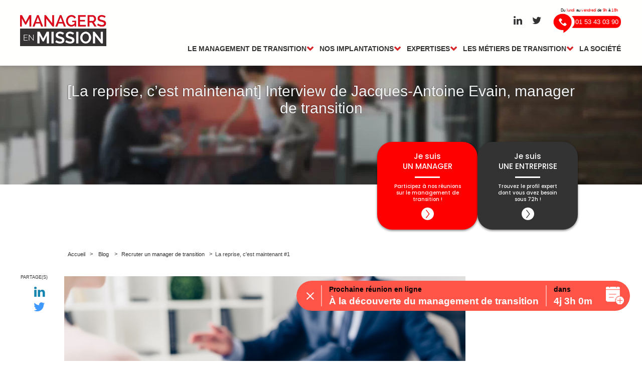

--- FILE ---
content_type: text/html; charset=UTF-8
request_url: https://www.managersenmission.com/blog/interview-manager-restructuration/
body_size: 21445
content:
<!doctype html><html lang="fr-FR" class="no-js no-svg"><head>  <script>(function(w, d, s, l, i) {
			w[l] = w[l] || [];
			w[l].push({
				'gtm.start': new Date().getTime(),
				event: 'gtm.js'
			});
			var f = d.getElementsByTagName(s)[0],
				j = d.createElement(s),
				dl = l != 'dataLayer' ? '&l=' + l : '';
			j.async = true;
			j.src =
				'https://www.googletagmanager.com/gtm.js?id=' + i + dl;
			f.parentNode.insertBefore(j, f);
		})(window, document, 'script', 'dataLayer', 'GTM-PNMVWRC');</script> <meta http-equiv="X-UA-Compatible" content="IE=edge"><meta charset="UTF-8"><meta name="viewport" content="width=device-width, initial-scale=1.0, maximum-scale=5.0, minimum-scale=1.0"><link href="https://www.managersenmission.com/wp-content/themes/mem/img/icons/favicon.png" rel="shortcut icon"><link rel="preconnect" href="//static.axept.io"><link rel="preconnect" href="https://fonts.gstatic.com"><link rel="preload" href="https://fonts.googleapis.com/css2?family=Raleway:ital,wght@0,100;0,200;0,300;0,400;0,500;0,600;0,700;0,800;0,900;1,100;1,200;1,300;1,400;1,500;1,600;1,700;1,800;1,900&display=swap" as="font"><link href="https://www.managersenmission.com/wp-content/themes/mem/img/icons/favicon.png" rel="apple-touch-icon-precomposed"><link rel="alternate" hreflang="fr" href="https://www.managersenmission.com/blog/interview-manager-restructuration/"><meta name='robots' content='index, follow, max-image-preview:large, max-snippet:-1, max-video-preview:-1' /><style>img:is([sizes="auto" i], [sizes^="auto," i]) { contain-intrinsic-size: 3000px 1500px }</style><link media="all" href="https://www.managersenmission.com/wp-content/cache/autoptimize/css/autoptimize_54f11545df594b6a38a500923130ad8f.css" rel="stylesheet preload" as="style"><link media="screen" href="https://www.managersenmission.com/wp-content/cache/autoptimize/css/autoptimize_b6fd9ec333120ec9786fbfb172de1531.css" rel="stylesheet preload" as="style"><title>▷ Reprise Post-Covid 2019 → Avis d&#039;un Manager de Transition #1</title><meta name="description" content="Comment faire face à la reprise d&#039;activité post-covid 2019 ? ➜ Découvrez le point de vue de Jacques-Antoine Evain, Directeur Général de Transition !" /><link rel="canonical" href="https://www.managersenmission.com/blog/interview-manager-restructuration/" /><meta property="og:locale" content="fr_FR" /><meta property="og:type" content="article" /><meta property="og:title" content="▷ Reprise Post-Covid 2019 → Avis d&#039;un Manager de Transition #1" /><meta property="og:description" content="Comment faire face à la reprise d&#039;activité post-covid 2019 ? ➜ Découvrez le point de vue de Jacques-Antoine Evain, Directeur Général de Transition !" /><meta property="og:url" content="https://www.managersenmission.com/blog/interview-manager-restructuration/" /><meta property="og:site_name" content="Managers En Mission" /><meta property="article:published_time" content="2020-05-22T07:52:20+00:00" /><meta property="article:modified_time" content="2021-10-04T13:53:35+00:00" /><meta property="og:image" content="https://www.managersenmission.com/wp-content/uploads/2020/05/image-5.png" /><meta property="og:image:width" content="449" /><meta property="og:image:height" content="392" /><meta property="og:image:type" content="image/png" /><meta name="author" content="Priscillia Cheval" /><meta name="twitter:card" content="summary_large_image" /><meta name="twitter:label1" content="Écrit par" /><meta name="twitter:data1" content="Priscillia Cheval" /><meta name="twitter:label2" content="Durée de lecture estimée" /><meta name="twitter:data2" content="5 minutes" /> <script type="application/ld+json" class="yoast-schema-graph">{"@context":"https://schema.org","@graph":[{"@type":"WebPage","@id":"https://www.managersenmission.com/blog/interview-manager-restructuration/","url":"https://www.managersenmission.com/blog/interview-manager-restructuration/","name":"▷ Reprise Post-Covid 2019 → Avis d'un Manager de Transition #1","isPartOf":{"@id":"https://www.managersenmission.com/#website"},"primaryImageOfPage":{"@id":"https://www.managersenmission.com/blog/interview-manager-restructuration/#primaryimage"},"image":{"@id":"https://www.managersenmission.com/blog/interview-manager-restructuration/#primaryimage"},"thumbnailUrl":"https://www.managersenmission.com/wp-content/uploads/2020/05/image-5.png","datePublished":"2020-05-22T07:52:20+00:00","dateModified":"2021-10-04T13:53:35+00:00","author":{"@id":"https://www.managersenmission.com/#/schema/person/e8b36a7651eb47b130115f435d801816"},"description":"Comment faire face à la reprise d'activité post-covid 2019 ? ➜ Découvrez le point de vue de Jacques-Antoine Evain, Directeur Général de Transition !","breadcrumb":{"@id":"https://www.managersenmission.com/blog/interview-manager-restructuration/#breadcrumb"},"inLanguage":"fr-FR","potentialAction":[{"@type":"ReadAction","target":["https://www.managersenmission.com/blog/interview-manager-restructuration/"]}]},{"@type":"ImageObject","inLanguage":"fr-FR","@id":"https://www.managersenmission.com/blog/interview-manager-restructuration/#primaryimage","url":"https://www.managersenmission.com/wp-content/uploads/2020/05/image-5.png","contentUrl":"https://www.managersenmission.com/wp-content/uploads/2020/05/image-5.png","width":449,"height":392,"caption":"interview manager reprise covid"},{"@type":"BreadcrumbList","@id":"https://www.managersenmission.com/blog/interview-manager-restructuration/#breadcrumb","itemListElement":[{"@type":"ListItem","position":1,"name":"Accueil","item":"https://www.managersenmission.com/"},{"@type":"ListItem","position":2,"name":"Blog","item":"https://www.managersenmission.com/blog/"},{"@type":"ListItem","position":3,"name":"[La reprise, c’est maintenant] Interview de Jacques-Antoine Evain, manager de transition"}]},{"@type":"WebSite","@id":"https://www.managersenmission.com/#website","url":"https://www.managersenmission.com/","name":"Managers En Mission","description":"","inLanguage":"fr-FR"},{"@type":"Person","@id":"https://www.managersenmission.com/#/schema/person/e8b36a7651eb47b130115f435d801816","name":"Priscillia Cheval","sameAs":["https://www.linkedin.com/in/priscilliacheval/"],"url":"https://www.managersenmission.com/blog/author/pcheval/"}]}</script> <link rel='dns-prefetch' href='//www.google.com' /><link rel='dns-prefetch' href='//fonts.googleapis.com' /><style type="text/css">.brave_popup{display:none}</style><script data-no-optimize="1">var brave_popup_data = {}; var bravepop_emailValidation=false; var brave_popup_videos = {};  var brave_popup_formData = {};var brave_popup_adminUser = false; var brave_popup_pageInfo = {"type":"single","pageID":6535,"singleType":"post"};  var bravepop_emailSuggestions={};</script><script type="text/javascript">window._wpemojiSettings = {"baseUrl":"https:\/\/s.w.org\/images\/core\/emoji\/16.0.1\/72x72\/","ext":".png","svgUrl":"https:\/\/s.w.org\/images\/core\/emoji\/16.0.1\/svg\/","svgExt":".svg","source":{"concatemoji":"https:\/\/www.managersenmission.com\/wp-includes\/js\/wp-emoji-release.min.js"}};
/*! This file is auto-generated */
!function(s,n){var o,i,e;function c(e){try{var t={supportTests:e,timestamp:(new Date).valueOf()};sessionStorage.setItem(o,JSON.stringify(t))}catch(e){}}function p(e,t,n){e.clearRect(0,0,e.canvas.width,e.canvas.height),e.fillText(t,0,0);var t=new Uint32Array(e.getImageData(0,0,e.canvas.width,e.canvas.height).data),a=(e.clearRect(0,0,e.canvas.width,e.canvas.height),e.fillText(n,0,0),new Uint32Array(e.getImageData(0,0,e.canvas.width,e.canvas.height).data));return t.every(function(e,t){return e===a[t]})}function u(e,t){e.clearRect(0,0,e.canvas.width,e.canvas.height),e.fillText(t,0,0);for(var n=e.getImageData(16,16,1,1),a=0;a<n.data.length;a++)if(0!==n.data[a])return!1;return!0}function f(e,t,n,a){switch(t){case"flag":return n(e,"\ud83c\udff3\ufe0f\u200d\u26a7\ufe0f","\ud83c\udff3\ufe0f\u200b\u26a7\ufe0f")?!1:!n(e,"\ud83c\udde8\ud83c\uddf6","\ud83c\udde8\u200b\ud83c\uddf6")&&!n(e,"\ud83c\udff4\udb40\udc67\udb40\udc62\udb40\udc65\udb40\udc6e\udb40\udc67\udb40\udc7f","\ud83c\udff4\u200b\udb40\udc67\u200b\udb40\udc62\u200b\udb40\udc65\u200b\udb40\udc6e\u200b\udb40\udc67\u200b\udb40\udc7f");case"emoji":return!a(e,"\ud83e\udedf")}return!1}function g(e,t,n,a){var r="undefined"!=typeof WorkerGlobalScope&&self instanceof WorkerGlobalScope?new OffscreenCanvas(300,150):s.createElement("canvas"),o=r.getContext("2d",{willReadFrequently:!0}),i=(o.textBaseline="top",o.font="600 32px Arial",{});return e.forEach(function(e){i[e]=t(o,e,n,a)}),i}function t(e){var t=s.createElement("script");t.src=e,t.defer=!0,s.head.appendChild(t)}"undefined"!=typeof Promise&&(o="wpEmojiSettingsSupports",i=["flag","emoji"],n.supports={everything:!0,everythingExceptFlag:!0},e=new Promise(function(e){s.addEventListener("DOMContentLoaded",e,{once:!0})}),new Promise(function(t){var n=function(){try{var e=JSON.parse(sessionStorage.getItem(o));if("object"==typeof e&&"number"==typeof e.timestamp&&(new Date).valueOf()<e.timestamp+604800&&"object"==typeof e.supportTests)return e.supportTests}catch(e){}return null}();if(!n){if("undefined"!=typeof Worker&&"undefined"!=typeof OffscreenCanvas&&"undefined"!=typeof URL&&URL.createObjectURL&&"undefined"!=typeof Blob)try{var e="postMessage("+g.toString()+"("+[JSON.stringify(i),f.toString(),p.toString(),u.toString()].join(",")+"));",a=new Blob([e],{type:"text/javascript"}),r=new Worker(URL.createObjectURL(a),{name:"wpTestEmojiSupports"});return void(r.onmessage=function(e){c(n=e.data),r.terminate(),t(n)})}catch(e){}c(n=g(i,f,p,u))}t(n)}).then(function(e){for(var t in e)n.supports[t]=e[t],n.supports.everything=n.supports.everything&&n.supports[t],"flag"!==t&&(n.supports.everythingExceptFlag=n.supports.everythingExceptFlag&&n.supports[t]);n.supports.everythingExceptFlag=n.supports.everythingExceptFlag&&!n.supports.flag,n.DOMReady=!1,n.readyCallback=function(){n.DOMReady=!0}}).then(function(){return e}).then(function(){var e;n.supports.everything||(n.readyCallback(),(e=n.source||{}).concatemoji?t(e.concatemoji):e.wpemoji&&e.twemoji&&(t(e.twemoji),t(e.wpemoji)))}))}((window,document),window._wpemojiSettings);</script> <style id='wp-emoji-styles-inline-css' type='text/css'>img.wp-smiley, img.emoji {
		display: inline !important;
		border: none !important;
		box-shadow: none !important;
		height: 1em !important;
		width: 1em !important;
		margin: 0 0.07em !important;
		vertical-align: -0.1em !important;
		background: none !important;
		padding: 0 !important;
	}</style><style id='classic-theme-styles-inline-css' type='text/css'>/*! This file is auto-generated */
.wp-block-button__link{color:#fff;background-color:#32373c;border-radius:9999px;box-shadow:none;text-decoration:none;padding:calc(.667em + 2px) calc(1.333em + 2px);font-size:1.125em}.wp-block-file__button{background:#32373c;color:#fff;text-decoration:none}</style><style id='global-styles-inline-css' type='text/css'>:root{--wp--preset--aspect-ratio--square: 1;--wp--preset--aspect-ratio--4-3: 4/3;--wp--preset--aspect-ratio--3-4: 3/4;--wp--preset--aspect-ratio--3-2: 3/2;--wp--preset--aspect-ratio--2-3: 2/3;--wp--preset--aspect-ratio--16-9: 16/9;--wp--preset--aspect-ratio--9-16: 9/16;--wp--preset--color--black: #000000;--wp--preset--color--cyan-bluish-gray: #abb8c3;--wp--preset--color--white: #ffffff;--wp--preset--color--pale-pink: #f78da7;--wp--preset--color--vivid-red: #cf2e2e;--wp--preset--color--luminous-vivid-orange: #ff6900;--wp--preset--color--luminous-vivid-amber: #fcb900;--wp--preset--color--light-green-cyan: #7bdcb5;--wp--preset--color--vivid-green-cyan: #00d084;--wp--preset--color--pale-cyan-blue: #8ed1fc;--wp--preset--color--vivid-cyan-blue: #0693e3;--wp--preset--color--vivid-purple: #9b51e0;--wp--preset--gradient--vivid-cyan-blue-to-vivid-purple: linear-gradient(135deg,rgba(6,147,227,1) 0%,rgb(155,81,224) 100%);--wp--preset--gradient--light-green-cyan-to-vivid-green-cyan: linear-gradient(135deg,rgb(122,220,180) 0%,rgb(0,208,130) 100%);--wp--preset--gradient--luminous-vivid-amber-to-luminous-vivid-orange: linear-gradient(135deg,rgba(252,185,0,1) 0%,rgba(255,105,0,1) 100%);--wp--preset--gradient--luminous-vivid-orange-to-vivid-red: linear-gradient(135deg,rgba(255,105,0,1) 0%,rgb(207,46,46) 100%);--wp--preset--gradient--very-light-gray-to-cyan-bluish-gray: linear-gradient(135deg,rgb(238,238,238) 0%,rgb(169,184,195) 100%);--wp--preset--gradient--cool-to-warm-spectrum: linear-gradient(135deg,rgb(74,234,220) 0%,rgb(151,120,209) 20%,rgb(207,42,186) 40%,rgb(238,44,130) 60%,rgb(251,105,98) 80%,rgb(254,248,76) 100%);--wp--preset--gradient--blush-light-purple: linear-gradient(135deg,rgb(255,206,236) 0%,rgb(152,150,240) 100%);--wp--preset--gradient--blush-bordeaux: linear-gradient(135deg,rgb(254,205,165) 0%,rgb(254,45,45) 50%,rgb(107,0,62) 100%);--wp--preset--gradient--luminous-dusk: linear-gradient(135deg,rgb(255,203,112) 0%,rgb(199,81,192) 50%,rgb(65,88,208) 100%);--wp--preset--gradient--pale-ocean: linear-gradient(135deg,rgb(255,245,203) 0%,rgb(182,227,212) 50%,rgb(51,167,181) 100%);--wp--preset--gradient--electric-grass: linear-gradient(135deg,rgb(202,248,128) 0%,rgb(113,206,126) 100%);--wp--preset--gradient--midnight: linear-gradient(135deg,rgb(2,3,129) 0%,rgb(40,116,252) 100%);--wp--preset--font-size--small: 13px;--wp--preset--font-size--medium: 20px;--wp--preset--font-size--large: 36px;--wp--preset--font-size--x-large: 42px;--wp--preset--spacing--20: 0.44rem;--wp--preset--spacing--30: 0.67rem;--wp--preset--spacing--40: 1rem;--wp--preset--spacing--50: 1.5rem;--wp--preset--spacing--60: 2.25rem;--wp--preset--spacing--70: 3.38rem;--wp--preset--spacing--80: 5.06rem;--wp--preset--shadow--natural: 6px 6px 9px rgba(0, 0, 0, 0.2);--wp--preset--shadow--deep: 12px 12px 50px rgba(0, 0, 0, 0.4);--wp--preset--shadow--sharp: 6px 6px 0px rgba(0, 0, 0, 0.2);--wp--preset--shadow--outlined: 6px 6px 0px -3px rgba(255, 255, 255, 1), 6px 6px rgba(0, 0, 0, 1);--wp--preset--shadow--crisp: 6px 6px 0px rgba(0, 0, 0, 1);}:where(.is-layout-flex){gap: 0.5em;}:where(.is-layout-grid){gap: 0.5em;}body .is-layout-flex{display: flex;}.is-layout-flex{flex-wrap: wrap;align-items: center;}.is-layout-flex > :is(*, div){margin: 0;}body .is-layout-grid{display: grid;}.is-layout-grid > :is(*, div){margin: 0;}:where(.wp-block-columns.is-layout-flex){gap: 2em;}:where(.wp-block-columns.is-layout-grid){gap: 2em;}:where(.wp-block-post-template.is-layout-flex){gap: 1.25em;}:where(.wp-block-post-template.is-layout-grid){gap: 1.25em;}.has-black-color{color: var(--wp--preset--color--black) !important;}.has-cyan-bluish-gray-color{color: var(--wp--preset--color--cyan-bluish-gray) !important;}.has-white-color{color: var(--wp--preset--color--white) !important;}.has-pale-pink-color{color: var(--wp--preset--color--pale-pink) !important;}.has-vivid-red-color{color: var(--wp--preset--color--vivid-red) !important;}.has-luminous-vivid-orange-color{color: var(--wp--preset--color--luminous-vivid-orange) !important;}.has-luminous-vivid-amber-color{color: var(--wp--preset--color--luminous-vivid-amber) !important;}.has-light-green-cyan-color{color: var(--wp--preset--color--light-green-cyan) !important;}.has-vivid-green-cyan-color{color: var(--wp--preset--color--vivid-green-cyan) !important;}.has-pale-cyan-blue-color{color: var(--wp--preset--color--pale-cyan-blue) !important;}.has-vivid-cyan-blue-color{color: var(--wp--preset--color--vivid-cyan-blue) !important;}.has-vivid-purple-color{color: var(--wp--preset--color--vivid-purple) !important;}.has-black-background-color{background-color: var(--wp--preset--color--black) !important;}.has-cyan-bluish-gray-background-color{background-color: var(--wp--preset--color--cyan-bluish-gray) !important;}.has-white-background-color{background-color: var(--wp--preset--color--white) !important;}.has-pale-pink-background-color{background-color: var(--wp--preset--color--pale-pink) !important;}.has-vivid-red-background-color{background-color: var(--wp--preset--color--vivid-red) !important;}.has-luminous-vivid-orange-background-color{background-color: var(--wp--preset--color--luminous-vivid-orange) !important;}.has-luminous-vivid-amber-background-color{background-color: var(--wp--preset--color--luminous-vivid-amber) !important;}.has-light-green-cyan-background-color{background-color: var(--wp--preset--color--light-green-cyan) !important;}.has-vivid-green-cyan-background-color{background-color: var(--wp--preset--color--vivid-green-cyan) !important;}.has-pale-cyan-blue-background-color{background-color: var(--wp--preset--color--pale-cyan-blue) !important;}.has-vivid-cyan-blue-background-color{background-color: var(--wp--preset--color--vivid-cyan-blue) !important;}.has-vivid-purple-background-color{background-color: var(--wp--preset--color--vivid-purple) !important;}.has-black-border-color{border-color: var(--wp--preset--color--black) !important;}.has-cyan-bluish-gray-border-color{border-color: var(--wp--preset--color--cyan-bluish-gray) !important;}.has-white-border-color{border-color: var(--wp--preset--color--white) !important;}.has-pale-pink-border-color{border-color: var(--wp--preset--color--pale-pink) !important;}.has-vivid-red-border-color{border-color: var(--wp--preset--color--vivid-red) !important;}.has-luminous-vivid-orange-border-color{border-color: var(--wp--preset--color--luminous-vivid-orange) !important;}.has-luminous-vivid-amber-border-color{border-color: var(--wp--preset--color--luminous-vivid-amber) !important;}.has-light-green-cyan-border-color{border-color: var(--wp--preset--color--light-green-cyan) !important;}.has-vivid-green-cyan-border-color{border-color: var(--wp--preset--color--vivid-green-cyan) !important;}.has-pale-cyan-blue-border-color{border-color: var(--wp--preset--color--pale-cyan-blue) !important;}.has-vivid-cyan-blue-border-color{border-color: var(--wp--preset--color--vivid-cyan-blue) !important;}.has-vivid-purple-border-color{border-color: var(--wp--preset--color--vivid-purple) !important;}.has-vivid-cyan-blue-to-vivid-purple-gradient-background{background: var(--wp--preset--gradient--vivid-cyan-blue-to-vivid-purple) !important;}.has-light-green-cyan-to-vivid-green-cyan-gradient-background{background: var(--wp--preset--gradient--light-green-cyan-to-vivid-green-cyan) !important;}.has-luminous-vivid-amber-to-luminous-vivid-orange-gradient-background{background: var(--wp--preset--gradient--luminous-vivid-amber-to-luminous-vivid-orange) !important;}.has-luminous-vivid-orange-to-vivid-red-gradient-background{background: var(--wp--preset--gradient--luminous-vivid-orange-to-vivid-red) !important;}.has-very-light-gray-to-cyan-bluish-gray-gradient-background{background: var(--wp--preset--gradient--very-light-gray-to-cyan-bluish-gray) !important;}.has-cool-to-warm-spectrum-gradient-background{background: var(--wp--preset--gradient--cool-to-warm-spectrum) !important;}.has-blush-light-purple-gradient-background{background: var(--wp--preset--gradient--blush-light-purple) !important;}.has-blush-bordeaux-gradient-background{background: var(--wp--preset--gradient--blush-bordeaux) !important;}.has-luminous-dusk-gradient-background{background: var(--wp--preset--gradient--luminous-dusk) !important;}.has-pale-ocean-gradient-background{background: var(--wp--preset--gradient--pale-ocean) !important;}.has-electric-grass-gradient-background{background: var(--wp--preset--gradient--electric-grass) !important;}.has-midnight-gradient-background{background: var(--wp--preset--gradient--midnight) !important;}.has-small-font-size{font-size: var(--wp--preset--font-size--small) !important;}.has-medium-font-size{font-size: var(--wp--preset--font-size--medium) !important;}.has-large-font-size{font-size: var(--wp--preset--font-size--large) !important;}.has-x-large-font-size{font-size: var(--wp--preset--font-size--x-large) !important;}
:where(.wp-block-post-template.is-layout-flex){gap: 1.25em;}:where(.wp-block-post-template.is-layout-grid){gap: 1.25em;}
:where(.wp-block-columns.is-layout-flex){gap: 2em;}:where(.wp-block-columns.is-layout-grid){gap: 2em;}
:root :where(.wp-block-pullquote){font-size: 1.5em;line-height: 1.6;}</style><link rel='stylesheet' id='Oxygen-css' href='https://fonts.googleapis.com/css?family=Oxygen&#038;display=swap&#038;ver=1.0' type='text/css' media='all' /><link rel='stylesheet' id='kalam-css' href='https://fonts.googleapis.com/css?family=Kalam%3A700&#038;display=swap' type='text/css' media='all' /> <script type="text/javascript" src="https://www.managersenmission.com/wp-includes/js/jquery/jquery.min.js?ver=3.7.1" id="jquery-core-js"></script> <script defer type="text/javascript" src="https://www.managersenmission.com/wp-includes/js/jquery/jquery-migrate.min.js?ver=3.4.1" id="jquery-migrate-js"></script> <script defer type="text/javascript" src="https://www.managersenmission.com/wp-content/cache/autoptimize/js/autoptimize_single_6b1c5149b9fee6f68035423a88ccc828.js" id="faq-js-js"></script> <script defer type="text/javascript" src="https://www.managersenmission.com/wp-content/cache/autoptimize/js/autoptimize_single_a01e9fda439d679a081cf77205ce455e.js" id="sidebarscroll-js"></script> <script defer type="text/javascript" src="https://www.managersenmission.com/wp-content/cache/autoptimize/js/autoptimize_single_d86e4e9cd6a29604baa2621de7dcdbcd.js" id="intersectionObs-js"></script> <script defer type="text/javascript" src="https://www.managersenmission.com/wp-content/themes/mem/_dev/assets/js/main.min.js" id="mem-refonte-js"></script> <link rel="EditURI" type="application/rsd+xml" title="RSD" href="https://www.managersenmission.com/xmlrpc.php?rsd" /><link rel='shortlink' href='https://www.managersenmission.com/?p=6535' /><style type="text/css" id="wp-custom-css">.grecaptcha-badge { 
    visibility: hidden;
}</style> <script type="text/javascript">// La fonction qui relie Axeptio au lancement du cookie Gmap
		void 0 === window._axcb && (window._axcb = []);
		window._axcb.push(function(axeptio) {
			axeptio.on("cookies:complete", function(choices) {
				if (choices.crisp) {
					launchCrisp();
				}
			});
		});
		(_axcb = window._axcb || []).push(function(sdk) {
			sdk.on('cookies:complete', function(choices) {
				document
					.querySelectorAll('[data-hide-on-vendor-consent]')
					.forEach(el => {
						const vendor = el.getAttribute('data-hide-on-vendor-consent');
						el.style.display = choices[vendor] ? 'none' : 'inherit';
					});
				document
					.querySelectorAll('[data-requires-vendor-consent]')
					.forEach(el => {
						const vendor = el.getAttribute('data-requires-vendor-consent');
						if (choices[vendor]) {
							el.setAttribute('src', el.getAttribute('data-src'));
						}
					});
			});
		});</script> <script type="text/javascript">window.$crisp = [];
		window.CRISP_WEBSITE_ID = "ac978786-a8d1-4157-9878-dba259358f86";

		function launchCrisp() {
			d = document;
			s = d.createElement("script");
			s.src = "https://client.crisp.chat/l.js";
			s.async = 1;
			d.getElementsByTagName("head")[0].appendChild(s);
		}</script>  <script>var _paq = window._paq = window._paq || [];
		/* tracker methods like "setCustomDimension" should be called before "trackPageView" */
		_paq.push(['trackPageView']);
		_paq.push(['enableLinkTracking']);
		(function() {
			var u = "//matomo.kookline.net/";
			_paq.push(['setTrackerUrl', u + 'matomo.php']);
			_paq.push(['setSiteId', '8']);
			var d = document,
				g = d.createElement('script'),
				s = d.getElementsByTagName('script')[0];
			g.async = true;
			g.src = u + 'matomo.js';
			s.parentNode.insertBefore(g, s);
		})();</script>    <script defer type="text/javascript" src="//widget.trustpilot.com/bootstrap/v5/tp.widget.bootstrap.min.js"></script> </head><body class="wp-singular post-template-default single single-post postid-6535 single-format-standard wp-theme-mem post-interview-manager-restructuration"> <noscript><iframe src="https://www.googletagmanager.com/ns.html?id=GTM-PNMVWRC" height="0" width="0" style="display:none;visibility:hidden"></iframe></noscript><header class="header"><div class="container clear"> <a class="logo" href="/"> <picture> <source srcset="https://www.managersenmission.com/wp-content/themes/mem/img/logo.webp" type="image/webp"> <source srcset="https://www.managersenmission.com/wp-content/themes/mem/img/logo.png"> <img class="imgentete" src="https://www.managersenmission.com/wp-content/themes/mem/img/logo.png" alt="Managers en mission" width="172px" height="62px"> </picture> </a><div class="header-right"><div class="social"><div class="trustpilot-widget" data-locale="fr-FR" data-template-id="5419b732fbfb950b10de65e5" data-businessunit-id="63d92e3315aa5aaa80babdf2" data-style-height="24px" data-style-width="100%" data-theme="dark"> <a href="https://fr.trustpilot.com/review/managersenmission.com" target="_blank" rel="noopener">Trustpilot</a></div> <a rel="noreferrer noopener" target="_blank" href="https://www.linkedin.com/company/1019465" class="rs" aria-label="Aller sur le réseau Linkedin"><i class="fa fa-linkedin"></i></a> <a rel="noreferrer noopener" target="_blank" href="https://twitter.com/ManagersMission" class="rs" aria-label="Aller sur le réseau Twitter"><i class="fa fa-twitter"></i></a> <a class="number-container" href="tel:+33153430390"><p>Du <span>lundi</span> au <span>vendredi</span> de <span>9h</span> à <span>18h</span></p><div class="tel header"> <img loading="lazy" src="https://www.managersenmission.com/wp-content/themes/mem/img/icon-tel.png" alt="picto-tel" width="60" height="64"><p>01 53 43 03 90</p></div> </a></div><div id="menu-toggle"><i class="fa fa-bars"></i> Menu</div><div class="menu" itemscope="itemscope" itemtype="http://schema.org/SiteNavigationElement" role="navigation"><div class="menu-menu-principal-container"><ul id="menu-menu-principal" class="menu"><li id="menu-item-232" class="sous_menu_avec_separateur menu-item menu-item-type-post_type menu-item-object-page menu-item-has-children menu-item-232"><a href="https://www.managersenmission.com/management-de-transition/">Le management de transition</a><ul class="sub-menu"><li id="menu-item-12946" class="menu-item menu-item-type-custom menu-item-object-custom menu-item-has-children menu-item-12946"><a href="#">Le manager de transition</a><ul class="sub-menu"><li id="menu-item-8446" class="menu-item menu-item-type-post_type menu-item-object-page menu-item-8446"><a href="https://www.managersenmission.com/management-de-transition/manager-de-transition/">Le manager de transition</a></li><li id="menu-item-347" class="menu-item menu-item-type-post_type menu-item-object-page menu-item-347"><a href="https://www.managersenmission.com/management-de-transition/manager-de-transition/accompagnement/">Notre accompagnement</a></li><li id="menu-item-12951" class="menu-item menu-item-type-post_type menu-item-object-page menu-item-12951"><a href="https://www.managersenmission.com/management-de-transition/manager-de-transition/avantages/">Avantages pour un manager</a></li><li id="menu-item-933" class="menu-item menu-item-type-post_type menu-item-object-page menu-item-933"><a href="https://www.managersenmission.com/management-de-transition/manager-de-transition/formation/">Formation en management de transition</a></li><li id="menu-item-12956" class="menu-item menu-item-type-post_type menu-item-object-page menu-item-12956"><a href="https://www.managersenmission.com/management-de-transition/manager-de-transition/etapes-mission/">Déroulement d’une mission</a></li><li id="menu-item-934" class="menu-item menu-item-type-post_type menu-item-object-page menu-item-934"><a href="https://www.managersenmission.com/management-de-transition/manager-de-transition/remuneration/">Salaire du manager de transition</a></li><li id="menu-item-470" class="menu-item menu-item-type-post_type menu-item-object-page menu-item-470"><a href="https://www.managersenmission.com/management-de-transition/international/">Le Manager international</a></li><li id="menu-item-9781" class="menu-item menu-item-type-post_type menu-item-object-page current_page_parent menu-item-9781"><a href="https://www.managersenmission.com/blog/">Le blog du manager</a></li></ul></li><li id="menu-item-12949" class="menu-item menu-item-type-custom menu-item-object-custom menu-item-has-children menu-item-12949"><a href="#">Rechercher un manager</a><ul class="sub-menu"><li id="menu-item-935" class="menu-item menu-item-type-post_type menu-item-object-page menu-item-935"><a href="https://www.managersenmission.com/management-de-transition/manager-de-transition/choisir/">Trouver un manager de transition</a></li><li id="menu-item-12957" class="menu-item menu-item-type-post_type menu-item-object-page menu-item-12957"><a href="https://www.managersenmission.com/management-de-transition/accompagnement-entreprise/">Notre accompagnement pour les entreprises</a></li><li id="menu-item-465" class="menu-item menu-item-type-post_type menu-item-object-page menu-item-465"><a href="https://www.managersenmission.com/management-de-transition/avantages-entreprise/">Avantages pour les entreprises</a></li><li id="menu-item-12953" class="menu-item menu-item-type-post_type menu-item-object-page menu-item-12953"><a href="https://www.managersenmission.com/management-de-transition/etapes-mission/">Déroulement d&rsquo;une mission</a></li></ul></li></ul></li><li id="menu-item-222" class="menu-item menu-item-type-post_type menu-item-object-page menu-item-has-children menu-item-222"><a href="https://www.managersenmission.com/nos-implantations/">Nos Implantations</a><ul class="sub-menu"><li id="menu-item-5967" class="menu-item menu-item-type-post_type menu-item-object-page menu-item-5967"><a href="https://www.managersenmission.com/nos-implantations/paris/">Management de transition à Paris</a></li><li id="menu-item-5955" class="menu-item menu-item-type-post_type menu-item-object-page menu-item-5955"><a href="https://www.managersenmission.com/nos-implantations/caen/">Management de transition à Caen</a></li><li id="menu-item-8036" class="menu-item menu-item-type-post_type menu-item-object-page menu-item-8036"><a href="https://www.managersenmission.com/nos-implantations/management-de-transition-grenoble/">Management de transition à Grenoble</a></li><li id="menu-item-5964" class="menu-item menu-item-type-post_type menu-item-object-page menu-item-5964"><a href="https://www.managersenmission.com/nos-implantations/nantes/">Management de transition à Nantes</a></li><li id="menu-item-5952" class="menu-item menu-item-type-post_type menu-item-object-page menu-item-5952"><a href="https://www.managersenmission.com/nos-implantations/metz/">Management de transition à Metz</a></li><li id="menu-item-8039" class="menu-item menu-item-type-post_type menu-item-object-page menu-item-8039"><a href="https://www.managersenmission.com/nos-implantations/management-de-transition-toulouse/">Management de transition à Toulouse</a></li><li id="menu-item-5949" class="menu-item menu-item-type-post_type menu-item-object-page menu-item-5949"><a href="https://www.managersenmission.com/nos-implantations/rennes/">Management de Transition à Rennes</a></li><li id="menu-item-5958" class="menu-item menu-item-type-post_type menu-item-object-page menu-item-5958"><a href="https://www.managersenmission.com/nos-implantations/strasbourg/">Management de transition à Strasbourg</a></li><li id="menu-item-8042" class="menu-item menu-item-type-post_type menu-item-object-page menu-item-8042"><a href="https://www.managersenmission.com/nos-implantations/management-de-transition-lille/">Management de transition à Lille</a></li><li id="menu-item-8045" class="menu-item menu-item-type-post_type menu-item-object-page menu-item-8045"><a href="https://www.managersenmission.com/nos-implantations/management-de-transition-bordeaux/">Management de transition à Bordeaux</a></li><li id="menu-item-5961" class="menu-item menu-item-type-post_type menu-item-object-page menu-item-5961"><a href="https://www.managersenmission.com/nos-implantations/lyon/">Management de transition à Lyon</a></li></ul></li><li id="menu-item-595" class="menu-item menu-item-type-post_type menu-item-object-page menu-item-has-children menu-item-595"><a href="https://www.managersenmission.com/management-de-transition/expertises/">Expertises</a><ul class="sub-menu"><li id="menu-item-12933" class="menu-item menu-item-type-post_type menu-item-object-page menu-item-12933"><a href="https://www.managersenmission.com/management-de-transition/expertises/amelioration-de-performance/">Amélioration des Performances</a></li><li id="menu-item-12940" class="menu-item menu-item-type-post_type menu-item-object-page menu-item-12940"><a href="https://www.managersenmission.com/management-de-transition/expertises/management-relais/">Management Relais</a></li><li id="menu-item-12935" class="menu-item menu-item-type-post_type menu-item-object-page menu-item-12935"><a href="https://www.managersenmission.com/management-de-transition/expertises/conduite-changement-organisationnel/">Conduite du Changement</a></li><li id="menu-item-12941" class="menu-item menu-item-type-post_type menu-item-object-page menu-item-12941"><a href="https://www.managersenmission.com/management-de-transition/expertises/management-de-crise/">Gestion de Crise</a></li><li id="menu-item-12937" class="menu-item menu-item-type-post_type menu-item-object-page menu-item-12937"><a href="https://www.managersenmission.com/management-de-transition/expertises/amelioration-continue/">Amélioration Continue</a></li><li id="menu-item-12943" class="menu-item menu-item-type-post_type menu-item-object-page menu-item-12943"><a href="https://www.managersenmission.com/management-de-transition/expertises/pole-reper/">Relance et Pérennisation</a></li><li id="menu-item-12938" class="menu-item menu-item-type-post_type menu-item-object-page menu-item-12938"><a href="https://www.managersenmission.com/management-de-transition/expertises/fusion-acquisition/">Fusion-Acquisition</a></li></ul></li><li id="menu-item-299" class="menu-item menu-item-type-post_type menu-item-object-page menu-item-has-children menu-item-299"><a href="https://www.managersenmission.com/management-de-transition/manager-de-transition/profils/">Les métiers de transition</a><ul class="sub-menu"><li id="menu-item-343" class="menu-item menu-item-type-post_type menu-item-object-page menu-item-343"><a href="https://www.managersenmission.com/management-de-transition/manager-de-transition/profils/directeur-general-de-transition/">Directeur Général de Transition</a></li><li id="menu-item-342" class="menu-item menu-item-type-post_type menu-item-object-page menu-item-342"><a href="https://www.managersenmission.com/management-de-transition/manager-de-transition/profils/directeur-financier-de-transition/">Directeur Financier de Transition</a></li><li id="menu-item-1575" class="menu-item menu-item-type-post_type menu-item-object-page menu-item-1575"><a href="https://www.managersenmission.com/management-de-transition/manager-de-transition/profils/directeur-qualite-de-transition/">Directeur Qualité de Transition</a></li><li id="menu-item-340" class="menu-item menu-item-type-post_type menu-item-object-page menu-item-340"><a href="https://www.managersenmission.com/management-de-transition/manager-de-transition/profils/directeur-achats-de-transition/">Directeur des Achats de Transition</a></li><li id="menu-item-1553" class="menu-item menu-item-type-post_type menu-item-object-page menu-item-1553"><a href="https://www.managersenmission.com/management-de-transition/manager-de-transition/profils/directeur-logistique-de-transition/">Directeur Logistique de Transition</a></li><li id="menu-item-1472" class="menu-item menu-item-type-post_type menu-item-object-page menu-item-1472"><a href="https://www.managersenmission.com/management-de-transition/manager-de-transition/profils/directeur-de-projet-de-transition/">Directeur de Projet de Transition</a></li><li id="menu-item-950" class="menu-item menu-item-type-post_type menu-item-object-page menu-item-950"><a href="https://www.managersenmission.com/management-de-transition/manager-de-transition/profils/drh-de-transition/">DRH de Transition</a></li><li id="menu-item-341" class="menu-item menu-item-type-post_type menu-item-object-page menu-item-341"><a href="https://www.managersenmission.com/management-de-transition/manager-de-transition/profils/manager-supply-chain-de-transition/">Manager Supply Chain de Transition</a></li><li id="menu-item-1665" class="menu-item menu-item-type-post_type menu-item-object-page menu-item-1665"><a href="https://www.managersenmission.com/management-de-transition/manager-de-transition/profils/directeur-commercial-de-transition/">Manager de Transition Commercial</a></li><li id="menu-item-336" class="menu-item menu-item-type-post_type menu-item-object-page menu-item-336"><a href="https://www.managersenmission.com/management-de-transition/manager-de-transition/profils/directeur-industriel-de-transition/">Directeur Industriel de Transition</a></li><li id="menu-item-305" class="menu-item menu-item-type-post_type menu-item-object-page menu-item-305"><a href="https://www.managersenmission.com/management-de-transition/manager-de-transition/profils/dsi-de-transition/">DSI de Transition</a></li></ul></li><li id="menu-item-402" class="menu-item menu-item-type-post_type menu-item-object-page menu-item-402"><a href="https://www.managersenmission.com/la-societe/">La Société</a></li></ul></div></div></div></div></header><div class="page-entete"> <picture> <source srcset="https://www.managersenmission.com/wp-content/themes/mem/img/default-background.jpg.webp" type="image/webp"> <source srcset="https://www.managersenmission.com/wp-content/themes/mem/img/default-background.jpg"> <img class="imgentete" src="https://www.managersenmission.com/wp-content/themes/mem/img/default-background.jpg" alt="Image Entete"> </picture><div class="container"><h1> [La reprise, c’est maintenant] Interview de Jacques-Antoine Evain, manager de transition</h1><div class="buttons-header "><div class="button-header-container button-header-manager" onclick="location.href='https://www.managersenmission.com/reunion-information/'"><div class="button-header-content"> <span class="button-header-title">Je suis <span>un manager</span></span> <span class="button-header-text">Participez à nos réunions sur le management de transition !</span></div> <img src="https://www.managersenmission.com/wp-content/themes/mem/img/icons/arrow.svg" alt="icon-next" class="button-header-access" width="40px" height="40px" loading="lazy" /></div><div class="button-header-container button-header-company" onclick="location.href='https://www.managersenmission.com/management-de-transition/avantages-entreprise/'"><div class="button-header-content"> <span class="button-header-title">Je suis <span>une entreprise</span></span> <span class="button-header-text">Trouvez le profil expert dont vous avez besoin sous 72h !</span></div> <img src="https://www.managersenmission.com/wp-content/themes/mem/img/icons/arrow.svg" alt="icon-next" class="button-header-access" width="40px" height="40px" loading="lazy" /></div></div></div></div><div class="whitebg"><div class="container main"><div class="breadcrumbs" typeof="BreadcrumbList" vocab="https://schema.org/"> <span property="itemListElement" typeof="ListItem"><a property="item" typeof="WebPage" title="Go to La reprise, c&#039;est maintenant #1." href="https://www.managersenmission.com" class="home"><span property="name">Accueil</span></a><meta property="position" content="1"></span><span property="itemListElement" typeof="ListItem"><a property="item" typeof="WebPage" title="Go to Blog." href="https://www.managersenmission.com/blog/" class="post-root post post-post"><span property="name">Blog</span></a><meta property="position" content="2"></span><span property="itemListElement" typeof="ListItem"><a property="item" typeof="WebPage" title="Go to the Recruter un manager de transition category archives." href="https://www.managersenmission.com/blog/categorie/recruter-un-manager-de-transition/" class="taxonomy category"><span property="name">Recruter un manager de transition</span></a><meta property="position" content="3"></span><span property="itemListElement" typeof="ListItem"><a property="item" typeof="WebPage" title="La reprise, c&#039;est maintenant #1" href="#" class="lastitem fil-ariane"><span property="name">La reprise, c'est maintenant #1</span></a><meta property="position" content="4"></span></div><div class="clear"><div class="share-bar"><span class="resultat-partage"></span><span class="texte-partage">partage(s)</span><a  class="icon-button linkedin linkedinSharePlugin" target="_blank" href="https://www.linkedin.com/shareArticle?mini=true&title=[La reprise, c’est maintenant] Interview de Jacques-Antoine Evain, manager de transition&url=https://www.managersenmission.com/blog/interview-manager-restructuration/&summary=Bonjour Jacques- Antoine, vous êtes manager de transition dans le réseau de Managers en Mission depuis juillet 2015, vous exercez principalement en qualité de Président ou Directeur général dans les..."><i class="icon-linkedin fa fa-linkedin"></i><span></span><a  class="icon-button twitter twitterSharePlugin" target="_blank" href="https://twitter.com/intent/tweet?text=[La reprise, c’est maintenant] Interview de Jacques-Antoine Evain, manager de transition&url=https://www.managersenmission.com/blog/interview-manager-restructuration/"><i class="icon-twitter fa fa-twitter"></i><span></span></a></div><div class="wysiwyg-content"> <img loading="lazy" src="https://www.managersenmission.com/wp-content/uploads/2020/05/interview-manager-transition-reprise-covid.jpg" alt="interview-manager-transition-reprise-covid"><p style="font-weight: 400;"><em><span style="font-weight: 400;">Bonjour Jacques- Antoine, vous êtes</span><span style="font-weight: 400;"> manager de transition dans le réseau de Managers en Mission depuis juillet 2015, vous exercez principalement en qualité de Président ou Directeur général dans les secteurs de la grande consommation, l’agro-alimentaire, l’industrie chimique et la métallurgie. Actuellement, vous intervenez comme Senior Advisor (Conseiller principal) auprès d’un groupe danois implanté dans le secteur de l’énergie, groupe qui possède deux entités en France, vendant et installant des lignes de production destinées au remplissage de gaz butane et propane. Votre mission consiste à optimiser les relations sociales entre les IRP (instances représentatives du personnel) et le conseil autour d’un projet d’externalisation des lignes de production.</span></em></p><h2><span style="font-weight: 400;">Comment êtes-vous arrivé chez Managers en Mission ?</span></h2><p style="font-weight: 400;"><span style="font-weight: 400;"><strong>📢 Jacques-Antoine Evain :</strong> En 2015, j’ai assisté à une réunion d’information sur le portage salarial. 15 jours plus tard, j’étais contacté par<strong> un groupe américain</strong> pour une mission de DG. Le groupe en question voulait me salarier au Royaume-Uni. J’ai alors expliqué à mes interlocuteurs le mode de fonctionnement du portage salarial et notamment les avantages que ce statut pouvait représenter pour eux (flexibilité, temps de préavis raccourci, accès à un vaste réseau de compétences) comme pour moi (couverture sociale en intermission, tâches administratives déléguées à la société de portage). <strong>En l’espace de 30 minutes, ils étaient convaincus.</strong></span></p><h2><span style="font-weight: 400;">En règle générale, quels sont les principaux défis auxquels vous devez faire face dans le cadre de votre activité de manager de transition ?</span></h2><p style="font-weight: 400;"><span style="font-weight: 400;"><strong>📢 J.-A. E. :</strong> Étant principalement amené à intervenir dans le cadre de restructurations et de « carve-out », voici <strong>les principaux enjeux</strong> auxquels je suis confronté : </span></p><ul style="font-weight: 400;"><li style="font-weight: 400;"><span style="font-weight: 400;">Réaligner avec le client les enjeux réels par rapport à ceux qui ont été communiqués en période d’échange pré-mission. Il existe toujours des écarts, parfois très importants.</span></li><li style="font-weight: 400;"><span style="font-weight: 400;">Définir les résultats, tant sur le plan quantitatif que qualitatif, qui permettront au client de mesurer l’avancée du projet, notamment à l’aide de «<strong> quick wins</strong> ».</span></li><li style="font-weight: 400;"><span style="font-weight: 400;">Parvenir à garder le personnel motivé et mobilisé, même lorsque l’entreprise se trouve dans une situation critique.</span></li><li style="font-weight: 400;"><span style="font-weight: 400;">Rassurer les clients, et le cas échéant, les autorités locales et les banques.</span></li><li style="font-weight: 400;"><span style="font-weight: 400;">Maintenir le cap face aux courants contraires générés par les salariés, le CoDir (fatalisme et défaitisme) et l’actionnariat (indécision ou remise en question des plans déjà validés).</span></li></ul><h2><span style="font-weight: 400;">Comment envisagez-vous la reprise post-crise sanitaire dans votre secteur ?</span></h2><p style="font-weight: 400;"><span style="font-weight: 400;"><strong>📢 J.-A. E. :</strong> Il serait insensé, voire dangereux, d’ignorer les craintes que suscite cette période charnière. D’expérience, j’ai remarqué que <strong>le management de transition se portait bien</strong> quand les entreprises allaient bien. Il faut donc travailler dans ce sens. Toutefois, il faut aussi être conscient que la crise et ses incidences sur la trésorerie et le bilan peuvent éventuellement impacter la reprise, ou tout du moins les taux journaliers.</span></p><p style="font-weight: 400;"><span style="font-weight: 400;">De plus, les actionnaires pourraient se montrer plus frileux et se tourner par réflexe vers les ressources internes, qui constituent historiquement notre concurrence principale. Cependant, nous savons que cette solution est peu opérante en matière de résultats, ce qui pourrait les amener dans un second temps <strong>à solliciter les ressources externes hautement qualifiées</strong> que sont les managers de transition.</span></p><p style="font-weight: 400;"><span style="font-weight: 400;">Cette crise a également mis en exergue certains écueils et limites qu’il faudra apprendre à dépasser dans les mois à venir. Mais d’un certain point de vue, ce contexte singulier est paradoxalement <strong>porteur de nombreux espoirs</strong>. Pour réussir à réinventer le monde, il faudra toutefois s’assurer d’avoir les « chakras bien ouverts » en ne négligeant aucune piste. Notre métier, de par la diversité d’expériences qu’il propose et les qualités humaines qu’il exige, nous prédispose plus que toute autre profession <strong>à relever ce challenge</strong>.</span></p><p style="font-weight: 400;"><span style="font-weight: 400;">De plus, notre flexibilité contractuelle pourra s’avérer <strong>rassurante pour les entreprises</strong>. Pour les convaincre, il s’agira néanmoins de mettre en valeur les avantages des contrats courts et renouvelables, en opposition au coût journalier.</span></p><h2><span style="font-weight: 400;">Quels effets positifs cette crise aura-t-elle sur votre secteur ?</span></h2><p style="font-weight: 400;"><span style="font-weight: 400;"><strong>📢 J.-A. E. :</strong> C’est difficile à dire pour le moment, les entreprises étant encore coincées dans cet entre-deux un peu flou. Si la mise en place du chômage partiel et les PGE (Prêt Garanti par l’État) ont généré une sorte de bulle qui a permis d’amortir le choc, le comportement des consommateurs reste toujours difficile à prévoir, même si nombreux sont ceux qui semblent désormais aspirer à un rapide « retour à la normale ».</span></p><p style="font-weight: 400;"><span style="font-weight: 400;">Dans cette période trouble, <strong>le manager de transition représente un réel atout</strong>. Focalisées sur leurs problématiques à très court terme, les entreprises ne mettent pas forcément le <a href="https://www.managersenmission.com/management-de-transition/">management de transition</a> au rang de leurs priorités absolues, bien qu’elles pourraient grandement y gagner. C’est donc à nous de rappeler<strong> le rôle stratégique capital</strong> que nous pouvons jouer à leurs côtés.</span></p><p style="font-weight: 400;"><span style="font-weight: 400;">Personnellement, je pense que nous aurons une vision bien plus claire de la situation à partir de septembre.</span></p><h2><span style="font-weight: 400;">Selon vous, comment les managers de transition vont-ils contribuer à la reprise ?</span></h2><p style="font-weight: 400;"><span style="font-weight: 400;"><strong>📢 J.-A. E. :</strong> On peut tout d’abord se demander si les missions qui nous seront confiées vont concerner la transition ou s’il s’agira plutôt de missions de conseils. Je pense que nous devons nous attendre à faire face à ces deux types de demandes. Reste à savoir dans quelles proportions !</span></p><p style="font-weight: 400;"><span style="font-weight: 400;">Plus que jamais, le manager de transition pourra <strong>contribuer à la reprise</strong> en mobilisant les compétences et les expertises qui font habituellement son succès auprès des entreprises, notamment sa capacité à :</span></p><ul style="font-weight: 400;"><li style="font-weight: 400;"><span style="font-weight: 400;">Adopter un positionnement neutre et objectif, orienté vers <strong>l’intérêt de son client</strong> ;</span></li><li style="font-weight: 400;"><span style="font-weight: 400;">Penser « out of the box », c’est-à-dire faire preuve de créativité et ne pas avoir peur de <strong>s’aventurer hors des sentiers battus</strong> ;</span></li><li style="font-weight: 400;"><span style="font-weight: 400;">Changer de cap rapidement en fonction des actions préalablement mises en place dans un contexte où la visibilité est par définition nulle ou très restreinte ;</span></li><li style="font-weight: 400;"><span style="font-weight: 400;">Communiquer et <strong>maintenir le dialogue</strong> avec les IRP durant les périodes d’incertitude.</span></li></ul><p style="font-weight: 400;"><span style="font-weight: 400;">Pour conclure, je dirais que <strong>le management de transition a toute sa place</strong> dans ce contexte encore inédit où les doutes se mêlent aux espoirs. À condition de trouver les bons arguments de réassurance, notamment avec les entreprises encore peu familières avec ce type d’intervention.</span></p><div class="authorContainer"><div class="author-bloc " itemprop="author" itemscope itemtype="http://schema.org/Person"><div class="img-holder"> <img loading="lazy" itemprop="image" itemtype="http://schema.org/Image" src="https://www.managersenmission.com/wp-content/uploads/2020/05/1.jpg" alt="Priscillia Cheval"></div><p class="title">Profil de l'auteur :</p><p class="nom"><span itemprop="name">Priscillia Cheval</span> | Chargée Marketing et Communication</p><div><p><b>Mail :</b> <span itemprop="email">Priscilliacheval@cadresenmission.com</span></p><p class="last"><b>Réseaux professionnels :</b> <span class="reseaux"> <a itemprop="sameAs" class="linkedin icon" rel="noreferrer noopener" target="_blank" href="https://www.linkedin.com/in/priscilliacheval/"><i class="fa fa-linkedin"></i></a> </span></p></div></div></div> <script type="application/ld+json">{
						"@context": "http://schema.org",
						"@type": "NewsArticle",
						"mainEntityOfPage": {
							"@type": "WebPage",
							"@id": "https://www.managersenmission.com/blog/interview-manager-restructuration/"
						},
						"headline": "[La reprise, c’est maintenant] Interview de Jacques-Antoine Evain, manager de transition",
						"image": {
							"@type": "ImageObject",
							"url": "https://www.managersenmission.com/wp-content/uploads/2020/05/interview-manager-transition-reprise-covid.jpg",
							"height": 800,
							"width": 800
						},
						"datePublished": "2020-05-22",
						"dateModified": "2020-05-22",
						"author": {
							"@type": "Person",
							"name": "Priscillia Cheval"
						},
						"publisher": {
							"@type": "Organization",
							"name": "Managers En mission",
							"logo": {
								"@type": "ImageObject",
								"url": "https://www.managersenmission.com/wp-content/themes/mem/img/logo.jpg",
								"width": 172,
								"height": 60
							}
						},
						"description": "[La reprise, c’est maintenant] Interview de Jacques-Antoine Evain, manager de transition"
					}</script> </div><div class="sidebarContainer"></div></div></div></div><div class="call_to_action_next_ri" data-ri-id="6874"><div class="round_picto"> <img loading="lazy" width="36" height="36" src="https://www.managersenmission.com/wp-content/themes/mem/img/picto_calendar_ri.png" alt="calendrier"></div><div class="important">!</div><div class="content"><div class="close"> <img width="33" height="33" loading="lazy" src="https://www.managersenmission.com/wp-content/themes/mem/img/picto-close.png" alt=""></div><div class="title"> <span class="label">Prochaine réunion en ligne</span> <span class="ri_title">À la découverte du management de transition</span></div><div class="time"> <span class="label">dans</span> <span class="ri_time"> 4j 3h 0m </span></div></div><div class="popup_next_ri"><div class="black-veil"></div><div class="popup-content"><div class="close"> <img src="https://www.managersenmission.com/wp-content/themes/mem/img/popup_next_ri_close.png" alt="close" width="33px" height="33px" loading="lazy"></div><div class="left"> <img src="https://www.managersenmission.com/wp-content/themes/mem/img/popup_next_ri_big_image.jpg" alt="RI" width="350px" height="550px" loading="lazy"></div><div class="right"><div class="picto"> <img src="https://www.managersenmission.com/wp-content/themes/mem/img/popup_next_ri_calendar.png" alt="Picto calendrier" width="45px" height="45px" loading="lazy"></div><div class="title"> Découvrez le management de transition lors de <br> nos réunions d'informations en ligne</div><div class="texte"> Vous souhaitez en savoir plus sur le métier de manager de transition, le portage salarial et le fonctionnement de Managers en Mission ?</div><div class="texte"> Participez à l'une de nos prochaines réunions en ligne et laissez-vous guider par nos managing partners.</div><div class="texte red"> Prochaine réunion le 5 janvier à 14h30</div><div class="texte"> Sourires :), conseils et informations concrètes garanties.<br></div><div class="texte"> Cette date ne vous convient pas ? Découvrez toutes les dates disponibles <a href="https://www.managersenmission.com/reunion-information/">ici</a><br></div><div class="button"><div itemtype="http://schema.org/Event" itemscope class="odd views-row-first option"><div class="views-field views-field-field-ville-value"><meta itemprop="eventStatus" content="http://schema.org/EventScheduled"><div itemprop="image" itemscope itemtype="http://schema.org/ImageObject"><meta itemprop="url" content="https://www.managersenmission.com/wp-content/themes/mem/img/logo.png"><meta itemprop="height" content="auto"><meta itemprop="width" content="100%"></div><div itemprop="performer" itemscope itemtype="http://schema.org/Organization"><meta itemprop="url" content="https://www.managersenmission.com"><meta itemprop="name" content="Managers en Mission"><div itemprop="image" itemscope itemtype="http://schema.org/ImageObject"><meta itemprop="url" content="https://www.managersenmission.com/wp-content/themes/mem/img/logo.png"><meta itemprop="height" content="auto"><meta itemprop="width" content="100%"></div></div><div itemprop="organizer" itemscope itemtype="http://schema.org/Organization"><meta itemprop="url" content="https://www.managersenmission.com"><meta itemprop="name" content="Managers en Mission"><div itemprop="image" itemscope itemtype="http://schema.org/ImageObject"><meta itemprop="url" content="https://www.managersenmission.com/wp-content/themes/mem/img/logo.png"><meta itemprop="height" content="auto"><meta itemprop="width" content="100%"></div></div><div itemprop="offers" itemscope="" itemtype="http://schema.org/Offer"><link itemprop="url" href="/participer-a-nos-reunions-dinformations/?info=6874" /><meta itemprop="price" content="0" /><meta itemprop="priceCurrency" content="EUR" /><meta content="2025-12-01" itemprop="validFrom"><link itemprop="availability" href="http://schema.org/InStock" /><meta content="2025-12-01" itemprop="availabilityStarts"><div itemprop="inventoryLevel" itemscope itemtype="http://schema.org/QuantitativeValue"><meta itemprop="minValue" content="0"><meta itemprop="maxValue" content="60"></div></div> <span style="display:none;" itemprop="name">Réunion d'informations sur le Management de transition</span> <span style="display:none;" itemprop="description">Vous souhaitez en savoir plus sur le management de transition et de façon concrète ? Inscrivez-vous à notre prochaine réunion d’informations et découvrez le fonctionnement du management de transition et l’accompagnement que nous vous proposons.</span><div class="event-venue" itemprop="location" itemscope itemtype="http://schema.org/Place"> <span style="display:none;" itemprop="name"></span><meta itemprop="address" content="" /></div> <span class="grid option-link"> <a
 href="#"
 onclick="dataLayer.push({'ville': 'A distance'});"
 class="lienri-new form-ri info-meeting__reserve"
 data-reunion-id="6874"
 data-reunion-ville="A distance"
 data-reunion-title="Réunion d'information A distance"
 data-reunion-date="5 janvier 2026"
 data-reunion-start="14h30"
 data-reunion-end="16h30"
 data-reunion-url="https://us06web.zoom.us/j/87668881258?pwd=IKQZwUR3DTw8H4SLmblpI0RxDval4x.1"> <img src="https://www.managersenmission.com/wp-content/themes/mem/img/double-fleche.png" alt="> >" loading="lazy">
 S'inscrire à la réunion<meta content="2026-01-05" itemprop="startDate"><meta content="2026-01-05" itemprop="endDate"></meta> </a> </span></div></div></div></div></div></div></div><footer class="page-footer"><div class="whitebg"><div class="container"><div class="return-top"> <i class="fa fa-angle-up"></i></div><div class="col societe"> <img loading="lazy" src="https://www.managersenmission.com/wp-content/themes/mem/img/logo.jpg" alt="Managers en mission" width="172px" height="62px"><p class="bold">Managers en mission</p><p>18 rue de Londres<br />75009 Paris <br><a class="telfooter" href="callto: +33153430390">01 53 43 03 90</a></p><div class="certifications"> <img src="https://www.managersenmission.com/wp-content/themes/mem/img/certification_bv.jpg" alt=""> <img src="https://www.managersenmission.com/wp-content/themes/mem/img/certification_afaq_iso.png" alt=""></div></div><div class="item"><div class="col"><p class="bold-mini" data-submenu="1">Actualités</p> <a href="https://www.managersenmission.com/blog/bienfaits-management-de-transition-entreprise/">Les vertus du management de transition pour une entreprise</a> <a href="https://www.managersenmission.com/blog/manager-de-transition-se-perfectionner-2/">Se former et se perfectionner en tant que manager de transition</a> <a href="https://www.managersenmission.com/blog/rebondir-management-de-transition-cadre/">Rebondir grâce au management de transition</a></div><div class="col"><p class="bold-mini" data-submenu="1">Nos implantations</p> <a href="https://www.managersenmission.com/nos-implantations/nantes/">Management de transition à Nantes</a> <a href="https://www.managersenmission.com/nos-implantations/paris/">Management de transition à Paris et région parisienne</a> <a href="https://www.managersenmission.com/nos-implantations/lyon/">Management de transition à Lyon</a> <a href="https://www.managersenmission.com/nos-implantations/management-de-transition-bordeaux/">Management de transition à Bordeaux</a> <a href="https://www.managersenmission.com/nos-implantations/management-de-transition-lille/">Management de transition à Lille</a></div><div class="col"><p class="bold-mini" data-submenu="1">Notre savoir-faire</p> <a href="https://www.managersenmission.com/management-de-transition/">Le management de transition</a> <a href="https://www.managersenmission.com/management-de-transition/manager-de-transition/">Devenir Manager de Transition</a> <a href="https://www.managersenmission.com/management-de-transition/manager-de-transition/choisir/">Trouver un manager de transition</a></div><div class="col"><p class="bold-mini" data-submenu="1">Le groupe</p> <a href="https://www.cadresenmission.com/">Cadres en Mission</a></div></div></div></div><div class="container"><p class="clear bottomLine"><span class="spfo">Copyright 2025 &copy; Managers en Mission </span> <span class="spfo" id="mentionslegales"><a href="/#mentionslegales">Mentions légales</a> </span> <span class="spfo spfoc"><a href="#contact" class="contact">Contact</a></span></p></div></footer> <svg id="blur" version="1.1" xmlns="http://www.w3.org/2000/svg" xmlns:xlink="http://www.w3.org/1999/xlink"> <defs> <filter id="blur"> <feGaussianBlur stdDeviation="5" /> </filter> <filter id="drop-shadow"> <feGaussianBlur in="SourceAlpha" stdDeviation="2" /> <feOffset dx="5" dy="5" result="offsetblur" /> <feFlood flood-color="#000000" /> <feComposite in2="offsetblur" operator="in" /> <feMerge> <feMergeNode /> <feMergeNode in="SourceGraphic" /> </feMerge> </filter> </defs> </svg> <script type="speculationrules">{"prefetch":[{"source":"document","where":{"and":[{"href_matches":"\/*"},{"not":{"href_matches":["\/wp-*.php","\/wp-admin\/*","\/wp-content\/uploads\/*","\/wp-content\/*","\/wp-content\/plugins\/*","\/wp-content\/themes\/mem\/*","\/*\\?(.+)"]}},{"not":{"selector_matches":"a[rel~=\"nofollow\"]"}},{"not":{"selector_matches":".no-prefetch, .no-prefetch a"}}]},"eagerness":"conservative"}]}</script> <div id="bravepop_element_tooltip"></div><div id="bravepop_element_lightbox"><div id="bravepop_element_lightbox_close" onclick="brave_lightbox_close()"></div><div id="bravepop_element_lightbox_content"></div></div> <script defer type="text/javascript" src="https://www.managersenmission.com/wp-includes/js/dist/hooks.min.js?ver=4d63a3d491d11ffd8ac6" id="wp-hooks-js"></script> <script defer type="text/javascript" src="https://www.managersenmission.com/wp-includes/js/dist/i18n.min.js?ver=5e580eb46a90c2b997e6" id="wp-i18n-js"></script> <script type="text/javascript" id="wp-i18n-js-after">wp.i18n.setLocaleData( { 'text direction\u0004ltr': [ 'ltr' ] } );</script> <script defer type="text/javascript" src="https://www.managersenmission.com/wp-content/cache/autoptimize/js/autoptimize_single_96e7dc3f0e8559e4a3f3ca40b17ab9c3.js?ver=6.0.6" id="swv-js"></script> <script type="text/javascript" id="contact-form-7-js-translations">( function( domain, translations ) {
	var localeData = translations.locale_data[ domain ] || translations.locale_data.messages;
	localeData[""].domain = domain;
	wp.i18n.setLocaleData( localeData, domain );
} )( "contact-form-7", {"translation-revision-date":"2025-02-06 12:02:14+0000","generator":"GlotPress\/4.0.1","domain":"messages","locale_data":{"messages":{"":{"domain":"messages","plural-forms":"nplurals=2; plural=n > 1;","lang":"fr"},"This contact form is placed in the wrong place.":["Ce formulaire de contact est plac\u00e9 dans un mauvais endroit."],"Error:":["Erreur\u00a0:"]}},"comment":{"reference":"includes\/js\/index.js"}} );</script> <script type="text/javascript" id="contact-form-7-js-before">var wpcf7 = {
    "api": {
        "root": "https:\/\/www.managersenmission.com\/wp-json\/",
        "namespace": "contact-form-7\/v1"
    }
};</script> <script defer type="text/javascript" src="https://www.managersenmission.com/wp-content/cache/autoptimize/js/autoptimize_single_2912c657d0592cc532dff73d0d2ce7bb.js?ver=6.0.6" id="contact-form-7-js"></script> <script defer type="text/javascript" src="https://www.managersenmission.com/wp-content/plugins/form-di/public/js/lib/parsley/parsley.min.js" id="parsley-js"></script> <script defer type="text/javascript" src="https://www.managersenmission.com/wp-content/cache/autoptimize/js/autoptimize_single_d2d9b2fc60157c97651c8de8f666a90e.js" id="parsley-fr-js"></script> <script defer type="text/javascript" src="https://www.managersenmission.com/wp-content/plugins/form-di/public/js/lib/svg-injector/svg-injector.min.js" id="svg-injector-js"></script> <script defer type="text/javascript" src="https://www.managersenmission.com/wp-content/cache/autoptimize/js/autoptimize_single_0dd714591467157e06109a5c68dcf027.js" id="KookSelect-js"></script> <script type="text/javascript" id="-js-extra">var gapi_key = "6Ld2gGAUAAAAAB1ABiGYnXrkFvSsd-8K2_RmhJjA";
var ajaxurl = "https:\/\/www.managersenmission.com\/wp-admin\/admin-ajax.php";
var ImgPath = "https:\/\/www.managersenmission.com\/wp-content\/plugins\/form-di\/public\/..\/img\/logo-villes\/";</script> <script defer type="text/javascript" src="https://www.managersenmission.com/wp-content/cache/autoptimize/js/autoptimize_single_6e5202464d36cca380e9fdaefd6ad5ed.js?ver=1.0.0" id="-js"></script> <script type="text/javascript" async="async" defer="defer" async="async" defer="defer" async="async" defer="defer" async="async" defer="defer" src="https://www.google.com/recaptcha/api.js?render=explicit" id="gapi-js"></script> <script defer type="text/javascript" src="https://www.managersenmission.com/wp-content/plugins/form-om/public/js/lib/datepicker/datepicker.min.js" id="datepicker-js"></script> <script defer type="text/javascript" src="https://www.managersenmission.com/wp-content/cache/autoptimize/js/autoptimize_single_a1e19e36ad72d0d12fe1a4b7fcd491bd.js" id="taggle-js"></script> <script type="text/javascript" id="kook-om-js-extra">var kook_om = {"selector":".om-postulez","missionSelector":"page-entete .container h1"};
var gapi_key = "6Ld2gGAUAAAAAB1ABiGYnXrkFvSsd-8K2_RmhJjA";
var ajaxurl = "https:\/\/www.managersenmission.com\/wp-admin\/admin-ajax.php";
var kook_om_competences = [{"id":1,"nom":"Achat","icon":"achat","img":"https:\/\/www.managersenmission.com\/wp-content\/plugins\/form-om\/img\/competences\/achat.png"},{"id":2,"nom":"Commercial \/ Vente","icon":"commercial","img":"https:\/\/www.managersenmission.com\/wp-content\/plugins\/form-om\/img\/competences\/commercial.png"},{"id":3,"nom":"Compta \/ Gestion \/ Finance","icon":"compta","img":"https:\/\/www.managersenmission.com\/wp-content\/plugins\/form-om\/img\/competences\/compta.png"},{"id":4,"nom":"Cr\u00e9ation \/ Infographie \/ Design","icon":"design","img":"https:\/\/www.managersenmission.com\/wp-content\/plugins\/form-om\/img\/competences\/design.png"},{"id":5,"nom":"Direction G\u00e9n\u00e9rale","icon":"direction_generale","img":"https:\/\/www.managersenmission.com\/wp-content\/plugins\/form-om\/img\/competences\/direction_generale.png"},{"id":6,"nom":"Formation \/ Ing\u00e9nierie de la formation","icon":"formation","img":"https:\/\/www.managersenmission.com\/wp-content\/plugins\/form-om\/img\/competences\/formation.png"},{"id":7,"nom":"Informatique \/ Syst\u00e8me d'Information","icon":"informatique","img":"https:\/\/www.managersenmission.com\/wp-content\/plugins\/form-om\/img\/competences\/informatique.png"},{"id":8,"nom":"Juridique \/ Fiscal","icon":"juridique","img":"https:\/\/www.managersenmission.com\/wp-content\/plugins\/form-om\/img\/competences\/juridique.png"},{"id":9,"nom":"Marketing \/ Relations publiques \/ Communication","icon":"marketing","img":"https:\/\/www.managersenmission.com\/wp-content\/plugins\/form-om\/img\/competences\/marketing.png"},{"id":10,"nom":"Production \/ Supply Chain \/ Logistique","icon":"production","img":"https:\/\/www.managersenmission.com\/wp-content\/plugins\/form-om\/img\/competences\/production.png"},{"id":11,"nom":"Qualit\u00e9 \/ S\u00e9curit\u00e9 \/ Environnement","icon":"qualite","img":"https:\/\/www.managersenmission.com\/wp-content\/plugins\/form-om\/img\/competences\/qualite.png"},{"id":12,"nom":"R&D \/ Etudes \/ M\u00e9thodes","icon":"etudes","img":"https:\/\/www.managersenmission.com\/wp-content\/plugins\/form-om\/img\/competences\/etudes.png"},{"id":15,"nom":"RSE \/ D\u00e9veloppement Durable","icon":"rse","img":"https:\/\/www.managersenmission.com\/wp-content\/plugins\/form-om\/img\/competences\/rse.png"},{"id":13,"nom":"Recrutement \/ Coaching \/ Accompagnement RH","icon":"recrutement","img":"https:\/\/www.managersenmission.com\/wp-content\/plugins\/form-om\/img\/competences\/recrutement.png"},{"id":14,"nom":"Ressources Humaines","icon":"rh","img":"https:\/\/www.managersenmission.com\/wp-content\/plugins\/form-om\/img\/competences\/rh.png"},{"id":16,"nom":"Une autre comp\u00e9tence","icon":"autre","img":"https:\/\/www.managersenmission.com\/wp-content\/plugins\/form-om\/img\/competences\/autre.png"}];
var kook_om_secteurs = [{"id":8,"nom":"Agriculture \/ Agroalimentaire","icon":"agriculture","img":"https:\/\/www.managersenmission.com\/wp-content\/plugins\/form-om\/img\/secteurs\/agriculture.svg"},{"id":11,"nom":"Audiovisuel \/ M\u00e9dia \/ Presse","icon":"audiovisuel","img":"https:\/\/www.managersenmission.com\/wp-content\/plugins\/form-om\/img\/secteurs\/audiovisuel.svg"},{"id":7,"nom":"BTP \/ G\u00e9nie Civil","icon":"btp","img":"https:\/\/www.managersenmission.com\/wp-content\/plugins\/form-om\/img\/secteurs\/btp.svg"},{"id":1,"nom":"Banque \/ Finance \/ Assurance","icon":"banque","img":"https:\/\/www.managersenmission.com\/wp-content\/plugins\/form-om\/img\/secteurs\/banque.svg"},{"id":12,"nom":"Communication \/ Marketing \/ Web","icon":"communication","img":"https:\/\/www.managersenmission.com\/wp-content\/plugins\/form-om\/img\/secteurs\/communication.svg"},{"id":13,"nom":"Conseil \/ Audit","icon":"conseil","img":"https:\/\/www.managersenmission.com\/wp-content\/plugins\/form-om\/img\/secteurs\/conseil.svg"},{"id":14,"nom":"Culturel \/ \u00c9v\u00e9nementiel","icon":"culture","img":"https:\/\/www.managersenmission.com\/wp-content\/plugins\/form-om\/img\/secteurs\/culture.svg"},{"id":15,"nom":"Droit \/ M\u00e9diation \/ Expertise","icon":"droit","img":"https:\/\/www.managersenmission.com\/wp-content\/plugins\/form-om\/img\/secteurs\/droit.svg"},{"id":40,"nom":"Formation","icon":false,"img":"https:\/\/www.managersenmission.com\/wp-content\/plugins\/form-om\/img\/secteurs\/.svg"},{"id":16,"nom":"Formation \/ Enseignement","icon":"formation","img":"https:\/\/www.managersenmission.com\/wp-content\/plugins\/form-om\/img\/secteurs\/formation.svg"},{"id":5,"nom":"H\u00f4tellerie \/ Tourisme \/ Restauration","icon":"tourisme","img":"https:\/\/www.managersenmission.com\/wp-content\/plugins\/form-om\/img\/secteurs\/tourisme.svg"},{"id":17,"nom":"Immobilier","icon":false,"img":"https:\/\/www.managersenmission.com\/wp-content\/plugins\/form-om\/img\/secteurs\/.svg"},{"id":6,"nom":"Industrie","icon":"industrie","img":"https:\/\/www.managersenmission.com\/wp-content\/plugins\/form-om\/img\/secteurs\/industrie.svg"},{"id":18,"nom":"Informatique \/ TIC","icon":"informatique","img":"https:\/\/www.managersenmission.com\/wp-content\/plugins\/form-om\/img\/secteurs\/informatique.svg"},{"id":19,"nom":"Innovation","icon":"innovation","img":"https:\/\/www.managersenmission.com\/wp-content\/plugins\/form-om\/img\/secteurs\/innovation.svg"},{"id":20,"nom":"International","icon":"international","img":"https:\/\/www.managersenmission.com\/wp-content\/plugins\/form-om\/img\/secteurs\/international.svg"},{"id":9,"nom":"M\u00e9tier de la Sant\u00e9","icon":"medico","img":"https:\/\/www.managersenmission.com\/wp-content\/plugins\/form-om\/img\/secteurs\/medico.svg"},{"id":39,"nom":"Qualiopi","icon":false,"img":"https:\/\/www.managersenmission.com\/wp-content\/plugins\/form-om\/img\/secteurs\/.svg"},{"id":21,"nom":"Recherche \/ Laboratoire","icon":"recherche","img":"https:\/\/www.managersenmission.com\/wp-content\/plugins\/form-om\/img\/secteurs\/recherche.svg"},{"id":2,"nom":"Secteur Public","icon":"secteur_public","img":"https:\/\/www.managersenmission.com\/wp-content\/plugins\/form-om\/img\/secteurs\/secteur_public.svg"},{"id":10,"nom":"Transport \/ Logistique","icon":"transport","img":"https:\/\/www.managersenmission.com\/wp-content\/plugins\/form-om\/img\/secteurs\/transport.svg"},{"id":4,"nom":"T\u00e9l\u00e9communication","icon":false,"img":"https:\/\/www.managersenmission.com\/wp-content\/plugins\/form-om\/img\/secteurs\/.svg"},{"id":22,"nom":"Un autre secteur","icon":"autre","img":"https:\/\/www.managersenmission.com\/wp-content\/plugins\/form-om\/img\/secteurs\/autre.svg"},{"id":3,"nom":"\u00c9nergie \/ \u00c9lectronique","icon":false,"img":"https:\/\/www.managersenmission.com\/wp-content\/plugins\/form-om\/img\/secteurs\/.svg"}];</script> <script defer type="text/javascript" src="https://www.managersenmission.com/wp-content/cache/autoptimize/js/autoptimize_single_d75f98735a094f428ae8cf876ab6d4b2.js?d=1764584975" id="kook-om-js"></script> <script type="text/javascript" id="kook-ri-js-extra">var kook_ri = {"selector":".lienri-new","reunionSelector":"titre-mission"};
var gapi_key = "6Ld2gGAUAAAAAB1ABiGYnXrkFvSsd-8K2_RmhJjA";
var ajaxurl = "https:\/\/www.managersenmission.com\/wp-admin\/admin-ajax.php";
var ImgPath = "https:\/\/www.managersenmission.com\/wp-content\/plugins\/form-ri\/public\/..\/img\/logo-villes\/";</script> <script defer type="text/javascript" src="https://www.managersenmission.com/wp-content/cache/autoptimize/js/autoptimize_single_d1a88b9c1d2fed942915e62ff5490549.js?ver=1.0.0" id="kook-ri-js"></script> <script type="text/javascript" id="kook-tom-js-extra">var kook_tom = {"selector":".tom-trigger","gapi_key":"6Ld2gGAUAAAAAB1ABiGYnXrkFvSsd-8K2_RmhJjA","site":"2"};
var ajaxurl = "https:\/\/www.managersenmission.com\/wp-admin\/admin-ajax.php";</script> <script defer type="text/javascript" src="https://www.managersenmission.com/wp-content/cache/autoptimize/js/autoptimize_single_249a9dd6d68c9ef89afcd29f4296bf2a.js?ver=1.0.0" id="kook-tom-js"></script> <script type="text/javascript" id="toc-front-js-extra">var tocplus = {"visibility_show":"En savoir +","visibility_hide":"Masquer","width":"Auto"};</script> <script defer type="text/javascript" src="https://www.managersenmission.com/wp-content/plugins/table-of-contents-plus/front.min.js?ver=2411.1" id="toc-front-js"></script> <script defer type="text/javascript" src="https://www.managersenmission.com/wp-content/themes/mem/lib/slick/slick.min.js" id="slick-js-js"></script> <script defer type="text/javascript" src="https://www.managersenmission.com/wp-content/cache/autoptimize/js/autoptimize_single_ea301c26fea3630eadf00cafe9c09b25.js" id="entretien-individuel-js-js"></script> <script defer type="text/javascript" src="https://www.managersenmission.com/wp-content/cache/autoptimize/js/autoptimize_single_1715d33f931105ac55e9863c23c73301.js" id="mem-scripts-js"></script> <script defer type="text/javascript" src="https://www.managersenmission.com/wp-content/themes/mem/js/jquery.colorbox-min.js" id="colorbox-js"></script> <script defer type="text/javascript" src="https://www.recaptcha.net/recaptcha/api.js?render=6LeSXVodAAAAADoCtfKNBvHMCXY7yqxAtu9_ln2G&amp;ver=3.0" id="google-recaptcha-js"></script> <script defer type="text/javascript" src="https://www.managersenmission.com/wp-includes/js/dist/vendor/wp-polyfill.min.js?ver=3.15.0" id="wp-polyfill-js"></script> <script type="text/javascript" id="wpcf7-recaptcha-js-before">var wpcf7_recaptcha = {
    "sitekey": "6LeSXVodAAAAADoCtfKNBvHMCXY7yqxAtu9_ln2G",
    "actions": {
        "homepage": "homepage",
        "contactform": "contactform"
    }
};</script> <script defer type="text/javascript" src="https://www.managersenmission.com/wp-content/cache/autoptimize/js/autoptimize_single_ec0187677793456f98473f49d9e9b95f.js?ver=6.0.6" id="wpcf7-recaptcha-js"></script> <script defer type="text/javascript" src="https://www.managersenmission.com/wp-content/cache/autoptimize/js/autoptimize_single_005673099d6e989be7fcc65d66dcec95.js" id="kook-api-odoo_js-js"></script> <script defer type="text/javascript" src="https://www.managersenmission.com/wp-content/cache/autoptimize/js/autoptimize_single_46d7b9196de7dc1121b75c64fa092914.js" id="kook-api-odoo_custom_js-js"></script> <script type="text/javascript" id="script_linkedin-js-extra">var post_ID = ["6535"];
var blog_ID = ["1"];
var Url = "https:\/\/www.managersenmission.com\/wp-admin\/admin-ajax.php";
var target_linkedin = "linkedinSharePlugin";
var resultclass_linkedin = "resultat-partage";</script> <script defer type="text/javascript" src="https://www.managersenmission.com/wp-content/cache/autoptimize/js/autoptimize_single_9398eb7692316a4047e8d4741de39bd5.js" id="script_linkedin-js"></script> <script type="text/javascript" id="script_twitter-js-extra">var post_ID = ["6535"];
var blog_ID = ["1"];
var Url = "https:\/\/www.managersenmission.com\/wp-admin\/admin-ajax.php";
var target_twitter = "twitterSharePlugin";
var resultclass_twitter = "resultat-partage";</script> <script defer type="text/javascript" src="https://www.managersenmission.com/wp-content/cache/autoptimize/js/autoptimize_single_14099c8fdd10a483991f17dcc43911e5.js" id="script_twitter-js"></script> <script type="text/javascript" id="bravepop_front_js-js-extra">var bravepop_global = {"loggedin":"false","isadmin":"false","referer":"","security":"fb6bda4f15","goalSecurity":"ed1a019043","couponSecurity":"765449ab49","cartURL":"","checkoutURL":"","ajaxURL":"https:\/\/www.managersenmission.com\/wp-admin\/admin-ajax.php","field_required":"Required","no_html_allowed":"No Html Allowed","invalid_number":"Invalid Number","invalid_email":"Invalid Email","invalid_url":"Invalid URL","invalid_date":"Invalid Date","fname_required":"First Name is Required.","lname_required":"Last Name is Required.","username_required":"Username is Required.","email_required":"Email is Required.","email_invalid":"Invalid Email addresss.","pass_required":"Password is Required.","pass_short":"Password is too Short.","yes":"Yes","no":"No","login_error":"Something Went Wrong. Please contact the Site administrator.","pass_reset_success":"Please check your Email for the Password reset link.","customFonts":[],"disableGoogleFonts":"false"};</script> <script defer type="text/javascript" src="https://www.managersenmission.com/wp-content/cache/autoptimize/js/autoptimize_single_b8a505a397af9cc30c77e79266a9ac42.js" id="bravepop_front_js-js"></script> <script>window.axeptioSettings = {
		clientId: "615dfc6f8bea086c81c4fb40",
		cookiesVersion: "mem.com-base",
	};

	(function(d, s) {
		var t = d.getElementsByTagName(s)[0],
			e = d.createElement(s);
		e.async = true;
		e.src = "//static.axept.io/sdk.js";
		t.parentNode.insertBefore(e, t);
	})(document, "script");</script> </body></html>

--- FILE ---
content_type: text/css
request_url: https://www.managersenmission.com/wp-content/cache/autoptimize/css/autoptimize_54f11545df594b6a38a500923130ad8f.css
body_size: 279040
content:
@charset "UTF-8";.wp-block-archives{box-sizing:border-box}.wp-block-archives-dropdown label{display:block}.wp-block-avatar{line-height:0}.wp-block-avatar,.wp-block-avatar img{box-sizing:border-box}.wp-block-avatar.aligncenter{text-align:center}.wp-block-audio{box-sizing:border-box}.wp-block-audio :where(figcaption){margin-bottom:1em;margin-top:.5em}.wp-block-audio audio{min-width:300px;width:100%}.wp-block-button__link{align-content:center;box-sizing:border-box;cursor:pointer;display:inline-block;height:100%;text-align:center;word-break:break-word}.wp-block-button__link.aligncenter{text-align:center}.wp-block-button__link.alignright{text-align:right}:where(.wp-block-button__link){border-radius:9999px;box-shadow:none;padding:calc(.667em + 2px) calc(1.333em + 2px);text-decoration:none}.wp-block-button[style*=text-decoration] .wp-block-button__link{text-decoration:inherit}.wp-block-buttons>.wp-block-button.has-custom-width{max-width:none}.wp-block-buttons>.wp-block-button.has-custom-width .wp-block-button__link{width:100%}.wp-block-buttons>.wp-block-button.has-custom-font-size .wp-block-button__link{font-size:inherit}.wp-block-buttons>.wp-block-button.wp-block-button__width-25{width:calc(25% - var(--wp--style--block-gap, .5em)*.75)}.wp-block-buttons>.wp-block-button.wp-block-button__width-50{width:calc(50% - var(--wp--style--block-gap, .5em)*.5)}.wp-block-buttons>.wp-block-button.wp-block-button__width-75{width:calc(75% - var(--wp--style--block-gap, .5em)*.25)}.wp-block-buttons>.wp-block-button.wp-block-button__width-100{flex-basis:100%;width:100%}.wp-block-buttons.is-vertical>.wp-block-button.wp-block-button__width-25{width:25%}.wp-block-buttons.is-vertical>.wp-block-button.wp-block-button__width-50{width:50%}.wp-block-buttons.is-vertical>.wp-block-button.wp-block-button__width-75{width:75%}.wp-block-button.is-style-squared,.wp-block-button__link.wp-block-button.is-style-squared{border-radius:0}.wp-block-button.no-border-radius,.wp-block-button__link.no-border-radius{border-radius:0!important}:root :where(.wp-block-button .wp-block-button__link.is-style-outline),:root :where(.wp-block-button.is-style-outline>.wp-block-button__link){border:2px solid;padding:.667em 1.333em}:root :where(.wp-block-button .wp-block-button__link.is-style-outline:not(.has-text-color)),:root :where(.wp-block-button.is-style-outline>.wp-block-button__link:not(.has-text-color)){color:currentColor}:root :where(.wp-block-button .wp-block-button__link.is-style-outline:not(.has-background)),:root :where(.wp-block-button.is-style-outline>.wp-block-button__link:not(.has-background)){background-color:initial;background-image:none}.wp-block-buttons{box-sizing:border-box}.wp-block-buttons.is-vertical{flex-direction:column}.wp-block-buttons.is-vertical>.wp-block-button:last-child{margin-bottom:0}.wp-block-buttons>.wp-block-button{display:inline-block;margin:0}.wp-block-buttons.is-content-justification-left{justify-content:flex-start}.wp-block-buttons.is-content-justification-left.is-vertical{align-items:flex-start}.wp-block-buttons.is-content-justification-center{justify-content:center}.wp-block-buttons.is-content-justification-center.is-vertical{align-items:center}.wp-block-buttons.is-content-justification-right{justify-content:flex-end}.wp-block-buttons.is-content-justification-right.is-vertical{align-items:flex-end}.wp-block-buttons.is-content-justification-space-between{justify-content:space-between}.wp-block-buttons.aligncenter{text-align:center}.wp-block-buttons:not(.is-content-justification-space-between,.is-content-justification-right,.is-content-justification-left,.is-content-justification-center) .wp-block-button.aligncenter{margin-left:auto;margin-right:auto;width:100%}.wp-block-buttons[style*=text-decoration] .wp-block-button,.wp-block-buttons[style*=text-decoration] .wp-block-button__link{text-decoration:inherit}.wp-block-buttons.has-custom-font-size .wp-block-button__link{font-size:inherit}.wp-block-buttons .wp-block-button__link{width:100%}.wp-block-button.aligncenter,.wp-block-calendar{text-align:center}.wp-block-calendar td,.wp-block-calendar th{border:1px solid;padding:.25em}.wp-block-calendar th{font-weight:400}.wp-block-calendar caption{background-color:inherit}.wp-block-calendar table{border-collapse:collapse;width:100%}.wp-block-calendar table:where(:not(.has-text-color)){color:#40464d}.wp-block-calendar table:where(:not(.has-text-color)) td,.wp-block-calendar table:where(:not(.has-text-color)) th{border-color:#ddd}.wp-block-calendar table.has-background th{background-color:inherit}.wp-block-calendar table.has-text-color th{color:inherit}:where(.wp-block-calendar table:not(.has-background) th){background:#ddd}.wp-block-categories{box-sizing:border-box}.wp-block-categories.alignleft{margin-right:2em}.wp-block-categories.alignright{margin-left:2em}.wp-block-categories.wp-block-categories-dropdown.aligncenter{text-align:center}.wp-block-categories .wp-block-categories__label{display:block;width:100%}.wp-block-code{box-sizing:border-box}.wp-block-code code{
  /*!rtl:begin:ignore*/direction:ltr;display:block;font-family:inherit;overflow-wrap:break-word;text-align:initial;white-space:pre-wrap
  /*!rtl:end:ignore*/}.wp-block-columns{align-items:normal!important;box-sizing:border-box;display:flex;flex-wrap:wrap!important}@media (min-width:782px){.wp-block-columns{flex-wrap:nowrap!important}}.wp-block-columns.are-vertically-aligned-top{align-items:flex-start}.wp-block-columns.are-vertically-aligned-center{align-items:center}.wp-block-columns.are-vertically-aligned-bottom{align-items:flex-end}@media (max-width:781px){.wp-block-columns:not(.is-not-stacked-on-mobile)>.wp-block-column{flex-basis:100%!important}}@media (min-width:782px){.wp-block-columns:not(.is-not-stacked-on-mobile)>.wp-block-column{flex-basis:0;flex-grow:1}.wp-block-columns:not(.is-not-stacked-on-mobile)>.wp-block-column[style*=flex-basis]{flex-grow:0}}.wp-block-columns.is-not-stacked-on-mobile{flex-wrap:nowrap!important}.wp-block-columns.is-not-stacked-on-mobile>.wp-block-column{flex-basis:0;flex-grow:1}.wp-block-columns.is-not-stacked-on-mobile>.wp-block-column[style*=flex-basis]{flex-grow:0}:where(.wp-block-columns){margin-bottom:1.75em}:where(.wp-block-columns.has-background){padding:1.25em 2.375em}.wp-block-column{flex-grow:1;min-width:0;overflow-wrap:break-word;word-break:break-word}.wp-block-column.is-vertically-aligned-top{align-self:flex-start}.wp-block-column.is-vertically-aligned-center{align-self:center}.wp-block-column.is-vertically-aligned-bottom{align-self:flex-end}.wp-block-column.is-vertically-aligned-stretch{align-self:stretch}.wp-block-column.is-vertically-aligned-bottom,.wp-block-column.is-vertically-aligned-center,.wp-block-column.is-vertically-aligned-top{width:100%}.wp-block-post-comments{box-sizing:border-box}.wp-block-post-comments .alignleft{float:left}.wp-block-post-comments .alignright{float:right}.wp-block-post-comments .navigation:after{clear:both;content:"";display:table}.wp-block-post-comments .commentlist{clear:both;list-style:none;margin:0;padding:0}.wp-block-post-comments .commentlist .comment{min-height:2.25em;padding-left:3.25em}.wp-block-post-comments .commentlist .comment p{font-size:1em;line-height:1.8;margin:1em 0}.wp-block-post-comments .commentlist .children{list-style:none;margin:0;padding:0}.wp-block-post-comments .comment-author{line-height:1.5}.wp-block-post-comments .comment-author .avatar{border-radius:1.5em;display:block;float:left;height:2.5em;margin-right:.75em;margin-top:.5em;width:2.5em}.wp-block-post-comments .comment-author cite{font-style:normal}.wp-block-post-comments .comment-meta{font-size:.875em;line-height:1.5}.wp-block-post-comments .comment-meta b{font-weight:400}.wp-block-post-comments .comment-meta .comment-awaiting-moderation{display:block;margin-bottom:1em;margin-top:1em}.wp-block-post-comments .comment-body .commentmetadata{font-size:.875em}.wp-block-post-comments .comment-form-author label,.wp-block-post-comments .comment-form-comment label,.wp-block-post-comments .comment-form-email label,.wp-block-post-comments .comment-form-url label{display:block;margin-bottom:.25em}.wp-block-post-comments .comment-form input:not([type=submit]):not([type=checkbox]),.wp-block-post-comments .comment-form textarea{box-sizing:border-box;display:block;width:100%}.wp-block-post-comments .comment-form-cookies-consent{display:flex;gap:.25em}.wp-block-post-comments .comment-form-cookies-consent #wp-comment-cookies-consent{margin-top:.35em}.wp-block-post-comments .comment-reply-title{margin-bottom:0}.wp-block-post-comments .comment-reply-title :where(small){font-size:var(--wp--preset--font-size--medium,smaller);margin-left:.5em}.wp-block-post-comments .reply{font-size:.875em;margin-bottom:1.4em}.wp-block-post-comments input:not([type=submit]),.wp-block-post-comments textarea{border:1px solid #949494;font-family:inherit;font-size:1em}.wp-block-post-comments input:not([type=submit]):not([type=checkbox]),.wp-block-post-comments textarea{padding:calc(.667em + 2px)}:where(.wp-block-post-comments input[type=submit]){border:none}.wp-block-comments{box-sizing:border-box}.wp-block-comments-pagination>.wp-block-comments-pagination-next,.wp-block-comments-pagination>.wp-block-comments-pagination-numbers,.wp-block-comments-pagination>.wp-block-comments-pagination-previous{font-size:inherit;margin-bottom:.5em;margin-right:.5em}.wp-block-comments-pagination>.wp-block-comments-pagination-next:last-child,.wp-block-comments-pagination>.wp-block-comments-pagination-numbers:last-child,.wp-block-comments-pagination>.wp-block-comments-pagination-previous:last-child{margin-right:0}.wp-block-comments-pagination .wp-block-comments-pagination-previous-arrow{display:inline-block;margin-right:1ch}.wp-block-comments-pagination .wp-block-comments-pagination-previous-arrow:not(.is-arrow-chevron){transform:scaleX(1)}.wp-block-comments-pagination .wp-block-comments-pagination-next-arrow{display:inline-block;margin-left:1ch}.wp-block-comments-pagination .wp-block-comments-pagination-next-arrow:not(.is-arrow-chevron){transform:scaleX(1)}.wp-block-comments-pagination.aligncenter{justify-content:center}.wp-block-comment-template{box-sizing:border-box;list-style:none;margin-bottom:0;max-width:100%;padding:0}.wp-block-comment-template li{clear:both}.wp-block-comment-template ol{list-style:none;margin-bottom:0;max-width:100%;padding-left:2rem}.wp-block-comment-template.alignleft{float:left}.wp-block-comment-template.aligncenter{margin-left:auto;margin-right:auto;width:fit-content}.wp-block-comment-template.alignright{float:right}.wp-block-comment-date{box-sizing:border-box}.comment-awaiting-moderation{display:block;font-size:.875em;line-height:1.5}.wp-block-comment-author-name,.wp-block-comment-content,.wp-block-comment-edit-link,.wp-block-comment-reply-link{box-sizing:border-box}.wp-block-cover,.wp-block-cover-image{align-items:center;background-position:50%;box-sizing:border-box;display:flex;justify-content:center;min-height:430px;overflow:hidden;overflow:clip;padding:1em;position:relative}.wp-block-cover .has-background-dim:not([class*=-background-color]),.wp-block-cover-image .has-background-dim:not([class*=-background-color]),.wp-block-cover-image.has-background-dim:not([class*=-background-color]),.wp-block-cover.has-background-dim:not([class*=-background-color]){background-color:#000}.wp-block-cover .has-background-dim.has-background-gradient,.wp-block-cover-image .has-background-dim.has-background-gradient{background-color:initial}.wp-block-cover-image.has-background-dim:before,.wp-block-cover.has-background-dim:before{background-color:inherit;content:""}.wp-block-cover .wp-block-cover__background,.wp-block-cover .wp-block-cover__gradient-background,.wp-block-cover-image .wp-block-cover__background,.wp-block-cover-image .wp-block-cover__gradient-background,.wp-block-cover-image.has-background-dim:not(.has-background-gradient):before,.wp-block-cover.has-background-dim:not(.has-background-gradient):before{bottom:0;left:0;opacity:.5;position:absolute;right:0;top:0}.wp-block-cover-image.has-background-dim.has-background-dim-10 .wp-block-cover__background,.wp-block-cover-image.has-background-dim.has-background-dim-10 .wp-block-cover__gradient-background,.wp-block-cover-image.has-background-dim.has-background-dim-10:not(.has-background-gradient):before,.wp-block-cover.has-background-dim.has-background-dim-10 .wp-block-cover__background,.wp-block-cover.has-background-dim.has-background-dim-10 .wp-block-cover__gradient-background,.wp-block-cover.has-background-dim.has-background-dim-10:not(.has-background-gradient):before{opacity:.1}.wp-block-cover-image.has-background-dim.has-background-dim-20 .wp-block-cover__background,.wp-block-cover-image.has-background-dim.has-background-dim-20 .wp-block-cover__gradient-background,.wp-block-cover-image.has-background-dim.has-background-dim-20:not(.has-background-gradient):before,.wp-block-cover.has-background-dim.has-background-dim-20 .wp-block-cover__background,.wp-block-cover.has-background-dim.has-background-dim-20 .wp-block-cover__gradient-background,.wp-block-cover.has-background-dim.has-background-dim-20:not(.has-background-gradient):before{opacity:.2}.wp-block-cover-image.has-background-dim.has-background-dim-30 .wp-block-cover__background,.wp-block-cover-image.has-background-dim.has-background-dim-30 .wp-block-cover__gradient-background,.wp-block-cover-image.has-background-dim.has-background-dim-30:not(.has-background-gradient):before,.wp-block-cover.has-background-dim.has-background-dim-30 .wp-block-cover__background,.wp-block-cover.has-background-dim.has-background-dim-30 .wp-block-cover__gradient-background,.wp-block-cover.has-background-dim.has-background-dim-30:not(.has-background-gradient):before{opacity:.3}.wp-block-cover-image.has-background-dim.has-background-dim-40 .wp-block-cover__background,.wp-block-cover-image.has-background-dim.has-background-dim-40 .wp-block-cover__gradient-background,.wp-block-cover-image.has-background-dim.has-background-dim-40:not(.has-background-gradient):before,.wp-block-cover.has-background-dim.has-background-dim-40 .wp-block-cover__background,.wp-block-cover.has-background-dim.has-background-dim-40 .wp-block-cover__gradient-background,.wp-block-cover.has-background-dim.has-background-dim-40:not(.has-background-gradient):before{opacity:.4}.wp-block-cover-image.has-background-dim.has-background-dim-50 .wp-block-cover__background,.wp-block-cover-image.has-background-dim.has-background-dim-50 .wp-block-cover__gradient-background,.wp-block-cover-image.has-background-dim.has-background-dim-50:not(.has-background-gradient):before,.wp-block-cover.has-background-dim.has-background-dim-50 .wp-block-cover__background,.wp-block-cover.has-background-dim.has-background-dim-50 .wp-block-cover__gradient-background,.wp-block-cover.has-background-dim.has-background-dim-50:not(.has-background-gradient):before{opacity:.5}.wp-block-cover-image.has-background-dim.has-background-dim-60 .wp-block-cover__background,.wp-block-cover-image.has-background-dim.has-background-dim-60 .wp-block-cover__gradient-background,.wp-block-cover-image.has-background-dim.has-background-dim-60:not(.has-background-gradient):before,.wp-block-cover.has-background-dim.has-background-dim-60 .wp-block-cover__background,.wp-block-cover.has-background-dim.has-background-dim-60 .wp-block-cover__gradient-background,.wp-block-cover.has-background-dim.has-background-dim-60:not(.has-background-gradient):before{opacity:.6}.wp-block-cover-image.has-background-dim.has-background-dim-70 .wp-block-cover__background,.wp-block-cover-image.has-background-dim.has-background-dim-70 .wp-block-cover__gradient-background,.wp-block-cover-image.has-background-dim.has-background-dim-70:not(.has-background-gradient):before,.wp-block-cover.has-background-dim.has-background-dim-70 .wp-block-cover__background,.wp-block-cover.has-background-dim.has-background-dim-70 .wp-block-cover__gradient-background,.wp-block-cover.has-background-dim.has-background-dim-70:not(.has-background-gradient):before{opacity:.7}.wp-block-cover-image.has-background-dim.has-background-dim-80 .wp-block-cover__background,.wp-block-cover-image.has-background-dim.has-background-dim-80 .wp-block-cover__gradient-background,.wp-block-cover-image.has-background-dim.has-background-dim-80:not(.has-background-gradient):before,.wp-block-cover.has-background-dim.has-background-dim-80 .wp-block-cover__background,.wp-block-cover.has-background-dim.has-background-dim-80 .wp-block-cover__gradient-background,.wp-block-cover.has-background-dim.has-background-dim-80:not(.has-background-gradient):before{opacity:.8}.wp-block-cover-image.has-background-dim.has-background-dim-90 .wp-block-cover__background,.wp-block-cover-image.has-background-dim.has-background-dim-90 .wp-block-cover__gradient-background,.wp-block-cover-image.has-background-dim.has-background-dim-90:not(.has-background-gradient):before,.wp-block-cover.has-background-dim.has-background-dim-90 .wp-block-cover__background,.wp-block-cover.has-background-dim.has-background-dim-90 .wp-block-cover__gradient-background,.wp-block-cover.has-background-dim.has-background-dim-90:not(.has-background-gradient):before{opacity:.9}.wp-block-cover-image.has-background-dim.has-background-dim-100 .wp-block-cover__background,.wp-block-cover-image.has-background-dim.has-background-dim-100 .wp-block-cover__gradient-background,.wp-block-cover-image.has-background-dim.has-background-dim-100:not(.has-background-gradient):before,.wp-block-cover.has-background-dim.has-background-dim-100 .wp-block-cover__background,.wp-block-cover.has-background-dim.has-background-dim-100 .wp-block-cover__gradient-background,.wp-block-cover.has-background-dim.has-background-dim-100:not(.has-background-gradient):before{opacity:1}.wp-block-cover .wp-block-cover__background.has-background-dim.has-background-dim-0,.wp-block-cover .wp-block-cover__gradient-background.has-background-dim.has-background-dim-0,.wp-block-cover-image .wp-block-cover__background.has-background-dim.has-background-dim-0,.wp-block-cover-image .wp-block-cover__gradient-background.has-background-dim.has-background-dim-0{opacity:0}.wp-block-cover .wp-block-cover__background.has-background-dim.has-background-dim-10,.wp-block-cover .wp-block-cover__gradient-background.has-background-dim.has-background-dim-10,.wp-block-cover-image .wp-block-cover__background.has-background-dim.has-background-dim-10,.wp-block-cover-image .wp-block-cover__gradient-background.has-background-dim.has-background-dim-10{opacity:.1}.wp-block-cover .wp-block-cover__background.has-background-dim.has-background-dim-20,.wp-block-cover .wp-block-cover__gradient-background.has-background-dim.has-background-dim-20,.wp-block-cover-image .wp-block-cover__background.has-background-dim.has-background-dim-20,.wp-block-cover-image .wp-block-cover__gradient-background.has-background-dim.has-background-dim-20{opacity:.2}.wp-block-cover .wp-block-cover__background.has-background-dim.has-background-dim-30,.wp-block-cover .wp-block-cover__gradient-background.has-background-dim.has-background-dim-30,.wp-block-cover-image .wp-block-cover__background.has-background-dim.has-background-dim-30,.wp-block-cover-image .wp-block-cover__gradient-background.has-background-dim.has-background-dim-30{opacity:.3}.wp-block-cover .wp-block-cover__background.has-background-dim.has-background-dim-40,.wp-block-cover .wp-block-cover__gradient-background.has-background-dim.has-background-dim-40,.wp-block-cover-image .wp-block-cover__background.has-background-dim.has-background-dim-40,.wp-block-cover-image .wp-block-cover__gradient-background.has-background-dim.has-background-dim-40{opacity:.4}.wp-block-cover .wp-block-cover__background.has-background-dim.has-background-dim-50,.wp-block-cover .wp-block-cover__gradient-background.has-background-dim.has-background-dim-50,.wp-block-cover-image .wp-block-cover__background.has-background-dim.has-background-dim-50,.wp-block-cover-image .wp-block-cover__gradient-background.has-background-dim.has-background-dim-50{opacity:.5}.wp-block-cover .wp-block-cover__background.has-background-dim.has-background-dim-60,.wp-block-cover .wp-block-cover__gradient-background.has-background-dim.has-background-dim-60,.wp-block-cover-image .wp-block-cover__background.has-background-dim.has-background-dim-60,.wp-block-cover-image .wp-block-cover__gradient-background.has-background-dim.has-background-dim-60{opacity:.6}.wp-block-cover .wp-block-cover__background.has-background-dim.has-background-dim-70,.wp-block-cover .wp-block-cover__gradient-background.has-background-dim.has-background-dim-70,.wp-block-cover-image .wp-block-cover__background.has-background-dim.has-background-dim-70,.wp-block-cover-image .wp-block-cover__gradient-background.has-background-dim.has-background-dim-70{opacity:.7}.wp-block-cover .wp-block-cover__background.has-background-dim.has-background-dim-80,.wp-block-cover .wp-block-cover__gradient-background.has-background-dim.has-background-dim-80,.wp-block-cover-image .wp-block-cover__background.has-background-dim.has-background-dim-80,.wp-block-cover-image .wp-block-cover__gradient-background.has-background-dim.has-background-dim-80{opacity:.8}.wp-block-cover .wp-block-cover__background.has-background-dim.has-background-dim-90,.wp-block-cover .wp-block-cover__gradient-background.has-background-dim.has-background-dim-90,.wp-block-cover-image .wp-block-cover__background.has-background-dim.has-background-dim-90,.wp-block-cover-image .wp-block-cover__gradient-background.has-background-dim.has-background-dim-90{opacity:.9}.wp-block-cover .wp-block-cover__background.has-background-dim.has-background-dim-100,.wp-block-cover .wp-block-cover__gradient-background.has-background-dim.has-background-dim-100,.wp-block-cover-image .wp-block-cover__background.has-background-dim.has-background-dim-100,.wp-block-cover-image .wp-block-cover__gradient-background.has-background-dim.has-background-dim-100{opacity:1}.wp-block-cover-image.alignleft,.wp-block-cover-image.alignright,.wp-block-cover.alignleft,.wp-block-cover.alignright{max-width:420px;width:100%}.wp-block-cover-image.aligncenter,.wp-block-cover-image.alignleft,.wp-block-cover-image.alignright,.wp-block-cover.aligncenter,.wp-block-cover.alignleft,.wp-block-cover.alignright{display:flex}.wp-block-cover .wp-block-cover__inner-container,.wp-block-cover-image .wp-block-cover__inner-container{color:inherit;position:relative;width:100%}.wp-block-cover-image.is-position-top-left,.wp-block-cover.is-position-top-left{align-items:flex-start;justify-content:flex-start}.wp-block-cover-image.is-position-top-center,.wp-block-cover.is-position-top-center{align-items:flex-start;justify-content:center}.wp-block-cover-image.is-position-top-right,.wp-block-cover.is-position-top-right{align-items:flex-start;justify-content:flex-end}.wp-block-cover-image.is-position-center-left,.wp-block-cover.is-position-center-left{align-items:center;justify-content:flex-start}.wp-block-cover-image.is-position-center-center,.wp-block-cover.is-position-center-center{align-items:center;justify-content:center}.wp-block-cover-image.is-position-center-right,.wp-block-cover.is-position-center-right{align-items:center;justify-content:flex-end}.wp-block-cover-image.is-position-bottom-left,.wp-block-cover.is-position-bottom-left{align-items:flex-end;justify-content:flex-start}.wp-block-cover-image.is-position-bottom-center,.wp-block-cover.is-position-bottom-center{align-items:flex-end;justify-content:center}.wp-block-cover-image.is-position-bottom-right,.wp-block-cover.is-position-bottom-right{align-items:flex-end;justify-content:flex-end}.wp-block-cover-image.has-custom-content-position.has-custom-content-position .wp-block-cover__inner-container,.wp-block-cover.has-custom-content-position.has-custom-content-position .wp-block-cover__inner-container{margin:0}.wp-block-cover-image.has-custom-content-position.has-custom-content-position.is-position-bottom-left .wp-block-cover__inner-container,.wp-block-cover-image.has-custom-content-position.has-custom-content-position.is-position-bottom-right .wp-block-cover__inner-container,.wp-block-cover-image.has-custom-content-position.has-custom-content-position.is-position-center-left .wp-block-cover__inner-container,.wp-block-cover-image.has-custom-content-position.has-custom-content-position.is-position-center-right .wp-block-cover__inner-container,.wp-block-cover-image.has-custom-content-position.has-custom-content-position.is-position-top-left .wp-block-cover__inner-container,.wp-block-cover-image.has-custom-content-position.has-custom-content-position.is-position-top-right .wp-block-cover__inner-container,.wp-block-cover.has-custom-content-position.has-custom-content-position.is-position-bottom-left .wp-block-cover__inner-container,.wp-block-cover.has-custom-content-position.has-custom-content-position.is-position-bottom-right .wp-block-cover__inner-container,.wp-block-cover.has-custom-content-position.has-custom-content-position.is-position-center-left .wp-block-cover__inner-container,.wp-block-cover.has-custom-content-position.has-custom-content-position.is-position-center-right .wp-block-cover__inner-container,.wp-block-cover.has-custom-content-position.has-custom-content-position.is-position-top-left .wp-block-cover__inner-container,.wp-block-cover.has-custom-content-position.has-custom-content-position.is-position-top-right .wp-block-cover__inner-container{margin:0;width:auto}.wp-block-cover .wp-block-cover__image-background,.wp-block-cover video.wp-block-cover__video-background,.wp-block-cover-image .wp-block-cover__image-background,.wp-block-cover-image video.wp-block-cover__video-background{border:none;bottom:0;box-shadow:none;height:100%;left:0;margin:0;max-height:none;max-width:none;object-fit:cover;outline:none;padding:0;position:absolute;right:0;top:0;width:100%}.wp-block-cover-image.has-parallax,.wp-block-cover.has-parallax,.wp-block-cover__image-background.has-parallax,video.wp-block-cover__video-background.has-parallax{background-attachment:fixed;background-repeat:no-repeat;background-size:cover}@supports (-webkit-touch-callout:inherit){.wp-block-cover-image.has-parallax,.wp-block-cover.has-parallax,.wp-block-cover__image-background.has-parallax,video.wp-block-cover__video-background.has-parallax{background-attachment:scroll}}@media (prefers-reduced-motion:reduce){.wp-block-cover-image.has-parallax,.wp-block-cover.has-parallax,.wp-block-cover__image-background.has-parallax,video.wp-block-cover__video-background.has-parallax{background-attachment:scroll}}.wp-block-cover-image.is-repeated,.wp-block-cover.is-repeated,.wp-block-cover__image-background.is-repeated,video.wp-block-cover__video-background.is-repeated{background-repeat:repeat;background-size:auto}.wp-block-cover-image-text,.wp-block-cover-image-text a,.wp-block-cover-image-text a:active,.wp-block-cover-image-text a:focus,.wp-block-cover-image-text a:hover,.wp-block-cover-text,.wp-block-cover-text a,.wp-block-cover-text a:active,.wp-block-cover-text a:focus,.wp-block-cover-text a:hover,section.wp-block-cover-image h2,section.wp-block-cover-image h2 a,section.wp-block-cover-image h2 a:active,section.wp-block-cover-image h2 a:focus,section.wp-block-cover-image h2 a:hover{color:#fff}.wp-block-cover-image .wp-block-cover.has-left-content{justify-content:flex-start}.wp-block-cover-image .wp-block-cover.has-right-content{justify-content:flex-end}.wp-block-cover-image.has-left-content .wp-block-cover-image-text,.wp-block-cover.has-left-content .wp-block-cover-text,section.wp-block-cover-image.has-left-content>h2{margin-left:0;text-align:left}.wp-block-cover-image.has-right-content .wp-block-cover-image-text,.wp-block-cover.has-right-content .wp-block-cover-text,section.wp-block-cover-image.has-right-content>h2{margin-right:0;text-align:right}.wp-block-cover .wp-block-cover-text,.wp-block-cover-image .wp-block-cover-image-text,section.wp-block-cover-image>h2{font-size:2em;line-height:1.25;margin-bottom:0;max-width:840px;padding:.44em;text-align:center;z-index:1}:where(.wp-block-cover-image:not(.has-text-color)),:where(.wp-block-cover:not(.has-text-color)){color:#fff}:where(.wp-block-cover-image.is-light:not(.has-text-color)),:where(.wp-block-cover.is-light:not(.has-text-color)){color:#000}:root :where(.wp-block-cover h1:not(.has-text-color)),:root :where(.wp-block-cover h2:not(.has-text-color)),:root :where(.wp-block-cover h3:not(.has-text-color)),:root :where(.wp-block-cover h4:not(.has-text-color)),:root :where(.wp-block-cover h5:not(.has-text-color)),:root :where(.wp-block-cover h6:not(.has-text-color)),:root :where(.wp-block-cover p:not(.has-text-color)){color:inherit}body:not(.editor-styles-wrapper) .wp-block-cover:not(.wp-block-cover:has(.wp-block-cover__background+.wp-block-cover__inner-container)) .wp-block-cover__image-background,body:not(.editor-styles-wrapper) .wp-block-cover:not(.wp-block-cover:has(.wp-block-cover__background+.wp-block-cover__inner-container)) .wp-block-cover__video-background{z-index:0}body:not(.editor-styles-wrapper) .wp-block-cover:not(.wp-block-cover:has(.wp-block-cover__background+.wp-block-cover__inner-container)) .wp-block-cover__background,body:not(.editor-styles-wrapper) .wp-block-cover:not(.wp-block-cover:has(.wp-block-cover__background+.wp-block-cover__inner-container)) .wp-block-cover__gradient-background,body:not(.editor-styles-wrapper) .wp-block-cover:not(.wp-block-cover:has(.wp-block-cover__background+.wp-block-cover__inner-container)) .wp-block-cover__inner-container,body:not(.editor-styles-wrapper) .wp-block-cover:not(.wp-block-cover:has(.wp-block-cover__background+.wp-block-cover__inner-container)).has-background-dim:not(.has-background-gradient):before{z-index:1}.has-modal-open body:not(.editor-styles-wrapper) .wp-block-cover:not(.wp-block-cover:has(.wp-block-cover__background+.wp-block-cover__inner-container)) .wp-block-cover__inner-container{z-index:auto}.wp-block-details{box-sizing:border-box}.wp-block-details summary{cursor:pointer}.wp-block-embed.alignleft,.wp-block-embed.alignright,.wp-block[data-align=left]>[data-type="core/embed"],.wp-block[data-align=right]>[data-type="core/embed"]{max-width:360px;width:100%}.wp-block-embed.alignleft .wp-block-embed__wrapper,.wp-block-embed.alignright .wp-block-embed__wrapper,.wp-block[data-align=left]>[data-type="core/embed"] .wp-block-embed__wrapper,.wp-block[data-align=right]>[data-type="core/embed"] .wp-block-embed__wrapper{min-width:280px}.wp-block-cover .wp-block-embed{min-height:240px;min-width:320px}.wp-block-embed{overflow-wrap:break-word}.wp-block-embed :where(figcaption){margin-bottom:1em;margin-top:.5em}.wp-block-embed iframe{max-width:100%}.wp-block-embed__wrapper{position:relative}.wp-embed-responsive .wp-has-aspect-ratio .wp-block-embed__wrapper:before{content:"";display:block;padding-top:50%}.wp-embed-responsive .wp-has-aspect-ratio iframe{bottom:0;height:100%;left:0;position:absolute;right:0;top:0;width:100%}.wp-embed-responsive .wp-embed-aspect-21-9 .wp-block-embed__wrapper:before{padding-top:42.85%}.wp-embed-responsive .wp-embed-aspect-18-9 .wp-block-embed__wrapper:before{padding-top:50%}.wp-embed-responsive .wp-embed-aspect-16-9 .wp-block-embed__wrapper:before{padding-top:56.25%}.wp-embed-responsive .wp-embed-aspect-4-3 .wp-block-embed__wrapper:before{padding-top:75%}.wp-embed-responsive .wp-embed-aspect-1-1 .wp-block-embed__wrapper:before{padding-top:100%}.wp-embed-responsive .wp-embed-aspect-9-16 .wp-block-embed__wrapper:before{padding-top:177.77%}.wp-embed-responsive .wp-embed-aspect-1-2 .wp-block-embed__wrapper:before{padding-top:200%}.wp-block-file{box-sizing:border-box}.wp-block-file:not(.wp-element-button){font-size:.8em}.wp-block-file.aligncenter{text-align:center}.wp-block-file.alignright{text-align:right}.wp-block-file *+.wp-block-file__button{margin-left:.75em}:where(.wp-block-file){margin-bottom:1.5em}.wp-block-file__embed{margin-bottom:1em}:where(.wp-block-file__button){border-radius:2em;display:inline-block;padding:.5em 1em}:where(.wp-block-file__button):is(a):active,:where(.wp-block-file__button):is(a):focus,:where(.wp-block-file__button):is(a):hover,:where(.wp-block-file__button):is(a):visited{box-shadow:none;color:#fff;opacity:.85;text-decoration:none}.wp-block-form-input__label{display:flex;flex-direction:column;gap:.25em;margin-bottom:.5em;width:100%}.wp-block-form-input__label.is-label-inline{align-items:center;flex-direction:row;gap:.5em}.wp-block-form-input__label.is-label-inline .wp-block-form-input__label-content{margin-bottom:.5em}.wp-block-form-input__label:has(input[type=checkbox]){flex-direction:row;width:fit-content}.wp-block-form-input__label:has(input[type=checkbox]) .wp-block-form-input__label-content{margin:0}.wp-block-form-input__label:has(.wp-block-form-input__label-content+input[type=checkbox]){flex-direction:row-reverse}.wp-block-form-input__label-content{width:fit-content}.wp-block-form-input__input{font-size:1em;margin-bottom:.5em;padding:0 .5em}.wp-block-form-input__input[type=date],.wp-block-form-input__input[type=datetime-local],.wp-block-form-input__input[type=datetime],.wp-block-form-input__input[type=email],.wp-block-form-input__input[type=month],.wp-block-form-input__input[type=number],.wp-block-form-input__input[type=password],.wp-block-form-input__input[type=search],.wp-block-form-input__input[type=tel],.wp-block-form-input__input[type=text],.wp-block-form-input__input[type=time],.wp-block-form-input__input[type=url],.wp-block-form-input__input[type=week]{border:1px solid;line-height:2;min-height:2em}textarea.wp-block-form-input__input{min-height:10em}.blocks-gallery-grid:not(.has-nested-images),.wp-block-gallery:not(.has-nested-images){display:flex;flex-wrap:wrap;list-style-type:none;margin:0;padding:0}.blocks-gallery-grid:not(.has-nested-images) .blocks-gallery-image,.blocks-gallery-grid:not(.has-nested-images) .blocks-gallery-item,.wp-block-gallery:not(.has-nested-images) .blocks-gallery-image,.wp-block-gallery:not(.has-nested-images) .blocks-gallery-item{display:flex;flex-direction:column;flex-grow:1;justify-content:center;margin:0 1em 1em 0;position:relative;width:calc(50% - 1em)}.blocks-gallery-grid:not(.has-nested-images) .blocks-gallery-image:nth-of-type(2n),.blocks-gallery-grid:not(.has-nested-images) .blocks-gallery-item:nth-of-type(2n),.wp-block-gallery:not(.has-nested-images) .blocks-gallery-image:nth-of-type(2n),.wp-block-gallery:not(.has-nested-images) .blocks-gallery-item:nth-of-type(2n){margin-right:0}.blocks-gallery-grid:not(.has-nested-images) .blocks-gallery-image figure,.blocks-gallery-grid:not(.has-nested-images) .blocks-gallery-item figure,.wp-block-gallery:not(.has-nested-images) .blocks-gallery-image figure,.wp-block-gallery:not(.has-nested-images) .blocks-gallery-item figure{align-items:flex-end;display:flex;height:100%;justify-content:flex-start;margin:0}.blocks-gallery-grid:not(.has-nested-images) .blocks-gallery-image img,.blocks-gallery-grid:not(.has-nested-images) .blocks-gallery-item img,.wp-block-gallery:not(.has-nested-images) .blocks-gallery-image img,.wp-block-gallery:not(.has-nested-images) .blocks-gallery-item img{display:block;height:auto;max-width:100%;width:auto}.blocks-gallery-grid:not(.has-nested-images) .blocks-gallery-image figcaption,.blocks-gallery-grid:not(.has-nested-images) .blocks-gallery-item figcaption,.wp-block-gallery:not(.has-nested-images) .blocks-gallery-image figcaption,.wp-block-gallery:not(.has-nested-images) .blocks-gallery-item figcaption{background:linear-gradient(0deg,#000000b3,#0000004d 70%,#0000);bottom:0;box-sizing:border-box;color:#fff;font-size:.8em;margin:0;max-height:100%;overflow:auto;padding:3em .77em .7em;position:absolute;text-align:center;width:100%;z-index:2}.blocks-gallery-grid:not(.has-nested-images) .blocks-gallery-image figcaption img,.blocks-gallery-grid:not(.has-nested-images) .blocks-gallery-item figcaption img,.wp-block-gallery:not(.has-nested-images) .blocks-gallery-image figcaption img,.wp-block-gallery:not(.has-nested-images) .blocks-gallery-item figcaption img{display:inline}.blocks-gallery-grid:not(.has-nested-images) figcaption,.wp-block-gallery:not(.has-nested-images) figcaption{flex-grow:1}.blocks-gallery-grid:not(.has-nested-images).is-cropped .blocks-gallery-image a,.blocks-gallery-grid:not(.has-nested-images).is-cropped .blocks-gallery-image img,.blocks-gallery-grid:not(.has-nested-images).is-cropped .blocks-gallery-item a,.blocks-gallery-grid:not(.has-nested-images).is-cropped .blocks-gallery-item img,.wp-block-gallery:not(.has-nested-images).is-cropped .blocks-gallery-image a,.wp-block-gallery:not(.has-nested-images).is-cropped .blocks-gallery-image img,.wp-block-gallery:not(.has-nested-images).is-cropped .blocks-gallery-item a,.wp-block-gallery:not(.has-nested-images).is-cropped .blocks-gallery-item img{flex:1;height:100%;object-fit:cover;width:100%}.blocks-gallery-grid:not(.has-nested-images).columns-1 .blocks-gallery-image,.blocks-gallery-grid:not(.has-nested-images).columns-1 .blocks-gallery-item,.wp-block-gallery:not(.has-nested-images).columns-1 .blocks-gallery-image,.wp-block-gallery:not(.has-nested-images).columns-1 .blocks-gallery-item{margin-right:0;width:100%}@media (min-width:600px){.blocks-gallery-grid:not(.has-nested-images).columns-3 .blocks-gallery-image,.blocks-gallery-grid:not(.has-nested-images).columns-3 .blocks-gallery-item,.wp-block-gallery:not(.has-nested-images).columns-3 .blocks-gallery-image,.wp-block-gallery:not(.has-nested-images).columns-3 .blocks-gallery-item{margin-right:1em;width:calc(33.33333% - .66667em)}.blocks-gallery-grid:not(.has-nested-images).columns-4 .blocks-gallery-image,.blocks-gallery-grid:not(.has-nested-images).columns-4 .blocks-gallery-item,.wp-block-gallery:not(.has-nested-images).columns-4 .blocks-gallery-image,.wp-block-gallery:not(.has-nested-images).columns-4 .blocks-gallery-item{margin-right:1em;width:calc(25% - .75em)}.blocks-gallery-grid:not(.has-nested-images).columns-5 .blocks-gallery-image,.blocks-gallery-grid:not(.has-nested-images).columns-5 .blocks-gallery-item,.wp-block-gallery:not(.has-nested-images).columns-5 .blocks-gallery-image,.wp-block-gallery:not(.has-nested-images).columns-5 .blocks-gallery-item{margin-right:1em;width:calc(20% - .8em)}.blocks-gallery-grid:not(.has-nested-images).columns-6 .blocks-gallery-image,.blocks-gallery-grid:not(.has-nested-images).columns-6 .blocks-gallery-item,.wp-block-gallery:not(.has-nested-images).columns-6 .blocks-gallery-image,.wp-block-gallery:not(.has-nested-images).columns-6 .blocks-gallery-item{margin-right:1em;width:calc(16.66667% - .83333em)}.blocks-gallery-grid:not(.has-nested-images).columns-7 .blocks-gallery-image,.blocks-gallery-grid:not(.has-nested-images).columns-7 .blocks-gallery-item,.wp-block-gallery:not(.has-nested-images).columns-7 .blocks-gallery-image,.wp-block-gallery:not(.has-nested-images).columns-7 .blocks-gallery-item{margin-right:1em;width:calc(14.28571% - .85714em)}.blocks-gallery-grid:not(.has-nested-images).columns-8 .blocks-gallery-image,.blocks-gallery-grid:not(.has-nested-images).columns-8 .blocks-gallery-item,.wp-block-gallery:not(.has-nested-images).columns-8 .blocks-gallery-image,.wp-block-gallery:not(.has-nested-images).columns-8 .blocks-gallery-item{margin-right:1em;width:calc(12.5% - .875em)}.blocks-gallery-grid:not(.has-nested-images).columns-1 .blocks-gallery-image:nth-of-type(1n),.blocks-gallery-grid:not(.has-nested-images).columns-1 .blocks-gallery-item:nth-of-type(1n),.blocks-gallery-grid:not(.has-nested-images).columns-2 .blocks-gallery-image:nth-of-type(2n),.blocks-gallery-grid:not(.has-nested-images).columns-2 .blocks-gallery-item:nth-of-type(2n),.blocks-gallery-grid:not(.has-nested-images).columns-3 .blocks-gallery-image:nth-of-type(3n),.blocks-gallery-grid:not(.has-nested-images).columns-3 .blocks-gallery-item:nth-of-type(3n),.blocks-gallery-grid:not(.has-nested-images).columns-4 .blocks-gallery-image:nth-of-type(4n),.blocks-gallery-grid:not(.has-nested-images).columns-4 .blocks-gallery-item:nth-of-type(4n),.blocks-gallery-grid:not(.has-nested-images).columns-5 .blocks-gallery-image:nth-of-type(5n),.blocks-gallery-grid:not(.has-nested-images).columns-5 .blocks-gallery-item:nth-of-type(5n),.blocks-gallery-grid:not(.has-nested-images).columns-6 .blocks-gallery-image:nth-of-type(6n),.blocks-gallery-grid:not(.has-nested-images).columns-6 .blocks-gallery-item:nth-of-type(6n),.blocks-gallery-grid:not(.has-nested-images).columns-7 .blocks-gallery-image:nth-of-type(7n),.blocks-gallery-grid:not(.has-nested-images).columns-7 .blocks-gallery-item:nth-of-type(7n),.blocks-gallery-grid:not(.has-nested-images).columns-8 .blocks-gallery-image:nth-of-type(8n),.blocks-gallery-grid:not(.has-nested-images).columns-8 .blocks-gallery-item:nth-of-type(8n),.wp-block-gallery:not(.has-nested-images).columns-1 .blocks-gallery-image:nth-of-type(1n),.wp-block-gallery:not(.has-nested-images).columns-1 .blocks-gallery-item:nth-of-type(1n),.wp-block-gallery:not(.has-nested-images).columns-2 .blocks-gallery-image:nth-of-type(2n),.wp-block-gallery:not(.has-nested-images).columns-2 .blocks-gallery-item:nth-of-type(2n),.wp-block-gallery:not(.has-nested-images).columns-3 .blocks-gallery-image:nth-of-type(3n),.wp-block-gallery:not(.has-nested-images).columns-3 .blocks-gallery-item:nth-of-type(3n),.wp-block-gallery:not(.has-nested-images).columns-4 .blocks-gallery-image:nth-of-type(4n),.wp-block-gallery:not(.has-nested-images).columns-4 .blocks-gallery-item:nth-of-type(4n),.wp-block-gallery:not(.has-nested-images).columns-5 .blocks-gallery-image:nth-of-type(5n),.wp-block-gallery:not(.has-nested-images).columns-5 .blocks-gallery-item:nth-of-type(5n),.wp-block-gallery:not(.has-nested-images).columns-6 .blocks-gallery-image:nth-of-type(6n),.wp-block-gallery:not(.has-nested-images).columns-6 .blocks-gallery-item:nth-of-type(6n),.wp-block-gallery:not(.has-nested-images).columns-7 .blocks-gallery-image:nth-of-type(7n),.wp-block-gallery:not(.has-nested-images).columns-7 .blocks-gallery-item:nth-of-type(7n),.wp-block-gallery:not(.has-nested-images).columns-8 .blocks-gallery-image:nth-of-type(8n),.wp-block-gallery:not(.has-nested-images).columns-8 .blocks-gallery-item:nth-of-type(8n){margin-right:0}}.blocks-gallery-grid:not(.has-nested-images) .blocks-gallery-image:last-child,.blocks-gallery-grid:not(.has-nested-images) .blocks-gallery-item:last-child,.wp-block-gallery:not(.has-nested-images) .blocks-gallery-image:last-child,.wp-block-gallery:not(.has-nested-images) .blocks-gallery-item:last-child{margin-right:0}.blocks-gallery-grid:not(.has-nested-images).alignleft,.blocks-gallery-grid:not(.has-nested-images).alignright,.wp-block-gallery:not(.has-nested-images).alignleft,.wp-block-gallery:not(.has-nested-images).alignright{max-width:420px;width:100%}.blocks-gallery-grid:not(.has-nested-images).aligncenter .blocks-gallery-item figure,.wp-block-gallery:not(.has-nested-images).aligncenter .blocks-gallery-item figure{justify-content:center}.wp-block-gallery:not(.is-cropped) .blocks-gallery-item{align-self:flex-start}figure.wp-block-gallery.has-nested-images{align-items:normal}.wp-block-gallery.has-nested-images figure.wp-block-image:not(#individual-image){margin:0;width:calc(50% - var(--wp--style--unstable-gallery-gap, 16px)/2)}.wp-block-gallery.has-nested-images figure.wp-block-image{box-sizing:border-box;display:flex;flex-direction:column;flex-grow:1;justify-content:center;max-width:100%;position:relative}.wp-block-gallery.has-nested-images figure.wp-block-image>a,.wp-block-gallery.has-nested-images figure.wp-block-image>div{flex-direction:column;flex-grow:1;margin:0}.wp-block-gallery.has-nested-images figure.wp-block-image img{display:block;height:auto;max-width:100%!important;width:auto}.wp-block-gallery.has-nested-images figure.wp-block-image figcaption,.wp-block-gallery.has-nested-images figure.wp-block-image:has(figcaption):before{bottom:0;left:0;max-height:100%;position:absolute;right:0}.wp-block-gallery.has-nested-images figure.wp-block-image:has(figcaption):before{-webkit-backdrop-filter:blur(3px);backdrop-filter:blur(3px);content:"";height:100%;-webkit-mask-image:linear-gradient(0deg,#000 20%,#0000);mask-image:linear-gradient(0deg,#000 20%,#0000);max-height:40%}.wp-block-gallery.has-nested-images figure.wp-block-image figcaption{background:linear-gradient(0deg,#0006,#0000);box-sizing:border-box;color:#fff;font-size:13px;margin:0;overflow:auto;padding:1em;scrollbar-color:#0000 #0000;scrollbar-gutter:stable both-edges;scrollbar-width:thin;text-align:center;text-shadow:0 0 1.5px #000;will-change:transform}.wp-block-gallery.has-nested-images figure.wp-block-image figcaption::-webkit-scrollbar{height:12px;width:12px}.wp-block-gallery.has-nested-images figure.wp-block-image figcaption::-webkit-scrollbar-track{background-color:initial}.wp-block-gallery.has-nested-images figure.wp-block-image figcaption::-webkit-scrollbar-thumb{background-clip:padding-box;background-color:initial;border:3px solid #0000;border-radius:8px}.wp-block-gallery.has-nested-images figure.wp-block-image figcaption:focus-within::-webkit-scrollbar-thumb,.wp-block-gallery.has-nested-images figure.wp-block-image figcaption:focus::-webkit-scrollbar-thumb,.wp-block-gallery.has-nested-images figure.wp-block-image figcaption:hover::-webkit-scrollbar-thumb{background-color:#fffc}.wp-block-gallery.has-nested-images figure.wp-block-image figcaption:focus,.wp-block-gallery.has-nested-images figure.wp-block-image figcaption:focus-within,.wp-block-gallery.has-nested-images figure.wp-block-image figcaption:hover{scrollbar-color:#fffc #0000}@media (hover:none){.wp-block-gallery.has-nested-images figure.wp-block-image figcaption{scrollbar-color:#fffc #0000}}.wp-block-gallery.has-nested-images figure.wp-block-image figcaption img{display:inline}.wp-block-gallery.has-nested-images figure.wp-block-image figcaption a{color:inherit}.wp-block-gallery.has-nested-images figure.wp-block-image.has-custom-border img{box-sizing:border-box}.wp-block-gallery.has-nested-images figure.wp-block-image.has-custom-border>a,.wp-block-gallery.has-nested-images figure.wp-block-image.has-custom-border>div,.wp-block-gallery.has-nested-images figure.wp-block-image.is-style-rounded>a,.wp-block-gallery.has-nested-images figure.wp-block-image.is-style-rounded>div{flex:1 1 auto}.wp-block-gallery.has-nested-images figure.wp-block-image.has-custom-border figcaption,.wp-block-gallery.has-nested-images figure.wp-block-image.is-style-rounded figcaption{background:none;color:inherit;flex:initial;margin:0;padding:10px 10px 9px;position:relative;text-shadow:none}.wp-block-gallery.has-nested-images figure.wp-block-image.has-custom-border:before,.wp-block-gallery.has-nested-images figure.wp-block-image.is-style-rounded:before{content:none}.wp-block-gallery.has-nested-images figcaption{flex-basis:100%;flex-grow:1;text-align:center}.wp-block-gallery.has-nested-images:not(.is-cropped) figure.wp-block-image:not(#individual-image){margin-bottom:auto;margin-top:0}.wp-block-gallery.has-nested-images.is-cropped figure.wp-block-image:not(#individual-image){align-self:inherit}.wp-block-gallery.has-nested-images.is-cropped figure.wp-block-image:not(#individual-image)>a,.wp-block-gallery.has-nested-images.is-cropped figure.wp-block-image:not(#individual-image)>div:not(.components-drop-zone){display:flex}.wp-block-gallery.has-nested-images.is-cropped figure.wp-block-image:not(#individual-image) a,.wp-block-gallery.has-nested-images.is-cropped figure.wp-block-image:not(#individual-image) img{flex:1 0 0%;height:100%;object-fit:cover;width:100%}.wp-block-gallery.has-nested-images.columns-1 figure.wp-block-image:not(#individual-image){width:100%}@media (min-width:600px){.wp-block-gallery.has-nested-images.columns-3 figure.wp-block-image:not(#individual-image){width:calc(33.33333% - var(--wp--style--unstable-gallery-gap, 16px)*.66667)}.wp-block-gallery.has-nested-images.columns-4 figure.wp-block-image:not(#individual-image){width:calc(25% - var(--wp--style--unstable-gallery-gap, 16px)*.75)}.wp-block-gallery.has-nested-images.columns-5 figure.wp-block-image:not(#individual-image){width:calc(20% - var(--wp--style--unstable-gallery-gap, 16px)*.8)}.wp-block-gallery.has-nested-images.columns-6 figure.wp-block-image:not(#individual-image){width:calc(16.66667% - var(--wp--style--unstable-gallery-gap, 16px)*.83333)}.wp-block-gallery.has-nested-images.columns-7 figure.wp-block-image:not(#individual-image){width:calc(14.28571% - var(--wp--style--unstable-gallery-gap, 16px)*.85714)}.wp-block-gallery.has-nested-images.columns-8 figure.wp-block-image:not(#individual-image){width:calc(12.5% - var(--wp--style--unstable-gallery-gap, 16px)*.875)}.wp-block-gallery.has-nested-images.columns-default figure.wp-block-image:not(#individual-image){width:calc(33.33% - var(--wp--style--unstable-gallery-gap, 16px)*.66667)}.wp-block-gallery.has-nested-images.columns-default figure.wp-block-image:not(#individual-image):first-child:nth-last-child(2),.wp-block-gallery.has-nested-images.columns-default figure.wp-block-image:not(#individual-image):first-child:nth-last-child(2)~figure.wp-block-image:not(#individual-image){width:calc(50% - var(--wp--style--unstable-gallery-gap, 16px)*.5)}.wp-block-gallery.has-nested-images.columns-default figure.wp-block-image:not(#individual-image):first-child:last-child{width:100%}}.wp-block-gallery.has-nested-images.alignleft,.wp-block-gallery.has-nested-images.alignright{max-width:420px;width:100%}.wp-block-gallery.has-nested-images.aligncenter{justify-content:center}.wp-block-group{box-sizing:border-box}:where(.wp-block-group.wp-block-group-is-layout-constrained){position:relative}h1.has-background,h2.has-background,h3.has-background,h4.has-background,h5.has-background,h6.has-background{padding:1.25em 2.375em}h1.has-text-align-left[style*=writing-mode]:where([style*=vertical-lr]),h1.has-text-align-right[style*=writing-mode]:where([style*=vertical-rl]),h2.has-text-align-left[style*=writing-mode]:where([style*=vertical-lr]),h2.has-text-align-right[style*=writing-mode]:where([style*=vertical-rl]),h3.has-text-align-left[style*=writing-mode]:where([style*=vertical-lr]),h3.has-text-align-right[style*=writing-mode]:where([style*=vertical-rl]),h4.has-text-align-left[style*=writing-mode]:where([style*=vertical-lr]),h4.has-text-align-right[style*=writing-mode]:where([style*=vertical-rl]),h5.has-text-align-left[style*=writing-mode]:where([style*=vertical-lr]),h5.has-text-align-right[style*=writing-mode]:where([style*=vertical-rl]),h6.has-text-align-left[style*=writing-mode]:where([style*=vertical-lr]),h6.has-text-align-right[style*=writing-mode]:where([style*=vertical-rl]){rotate:180deg}.wp-block-image>a,.wp-block-image>figure>a{display:inline-block}.wp-block-image img{box-sizing:border-box;height:auto;max-width:100%;vertical-align:bottom}@media not (prefers-reduced-motion){.wp-block-image img.hide{visibility:hidden}.wp-block-image img.show{animation:show-content-image .4s}}.wp-block-image[style*=border-radius] img,.wp-block-image[style*=border-radius]>a{border-radius:inherit}.wp-block-image.has-custom-border img{box-sizing:border-box}.wp-block-image.aligncenter{text-align:center}.wp-block-image.alignfull>a,.wp-block-image.alignwide>a{width:100%}.wp-block-image.alignfull img,.wp-block-image.alignwide img{height:auto;width:100%}.wp-block-image .aligncenter,.wp-block-image .alignleft,.wp-block-image .alignright,.wp-block-image.aligncenter,.wp-block-image.alignleft,.wp-block-image.alignright{display:table}.wp-block-image .aligncenter>figcaption,.wp-block-image .alignleft>figcaption,.wp-block-image .alignright>figcaption,.wp-block-image.aligncenter>figcaption,.wp-block-image.alignleft>figcaption,.wp-block-image.alignright>figcaption{caption-side:bottom;display:table-caption}.wp-block-image .alignleft{float:left;margin:.5em 1em .5em 0}.wp-block-image .alignright{float:right;margin:.5em 0 .5em 1em}.wp-block-image .aligncenter{margin-left:auto;margin-right:auto}.wp-block-image :where(figcaption){margin-bottom:1em;margin-top:.5em}.wp-block-image.is-style-circle-mask img{border-radius:9999px}@supports ((-webkit-mask-image:none) or (mask-image:none)) or (-webkit-mask-image:none){.wp-block-image.is-style-circle-mask img{border-radius:0;-webkit-mask-image:url('data:image/svg+xml;utf8,<svg viewBox="0 0 100 100" xmlns="http://www.w3.org/2000/svg"><circle cx="50" cy="50" r="50"/></svg>');mask-image:url('data:image/svg+xml;utf8,<svg viewBox="0 0 100 100" xmlns="http://www.w3.org/2000/svg"><circle cx="50" cy="50" r="50"/></svg>');mask-mode:alpha;-webkit-mask-position:center;mask-position:center;-webkit-mask-repeat:no-repeat;mask-repeat:no-repeat;-webkit-mask-size:contain;mask-size:contain}}:root :where(.wp-block-image.is-style-rounded img,.wp-block-image .is-style-rounded img){border-radius:9999px}.wp-block-image figure{margin:0}.wp-lightbox-container{display:flex;flex-direction:column;position:relative}.wp-lightbox-container img{cursor:zoom-in}.wp-lightbox-container img:hover+button{opacity:1}.wp-lightbox-container button{align-items:center;-webkit-backdrop-filter:blur(16px) saturate(180%);backdrop-filter:blur(16px) saturate(180%);background-color:#5a5a5a40;border:none;border-radius:4px;cursor:zoom-in;display:flex;height:20px;justify-content:center;opacity:0;padding:0;position:absolute;right:16px;text-align:center;top:16px;width:20px;z-index:100}@media not (prefers-reduced-motion){.wp-lightbox-container button{transition:opacity .2s ease}}.wp-lightbox-container button:focus-visible{outline:3px auto #5a5a5a40;outline:3px auto -webkit-focus-ring-color;outline-offset:3px}.wp-lightbox-container button:hover{cursor:pointer;opacity:1}.wp-lightbox-container button:focus{opacity:1}.wp-lightbox-container button:focus,.wp-lightbox-container button:hover,.wp-lightbox-container button:not(:hover):not(:active):not(.has-background){background-color:#5a5a5a40;border:none}.wp-lightbox-overlay{box-sizing:border-box;cursor:zoom-out;height:100vh;left:0;overflow:hidden;position:fixed;top:0;visibility:hidden;width:100%;z-index:100000}.wp-lightbox-overlay .close-button{align-items:center;cursor:pointer;display:flex;justify-content:center;min-height:40px;min-width:40px;padding:0;position:absolute;right:calc(env(safe-area-inset-right) + 16px);top:calc(env(safe-area-inset-top) + 16px);z-index:5000000}.wp-lightbox-overlay .close-button:focus,.wp-lightbox-overlay .close-button:hover,.wp-lightbox-overlay .close-button:not(:hover):not(:active):not(.has-background){background:none;border:none}.wp-lightbox-overlay .lightbox-image-container{height:var(--wp--lightbox-container-height);left:50%;overflow:hidden;position:absolute;top:50%;transform:translate(-50%,-50%);transform-origin:top left;width:var(--wp--lightbox-container-width);z-index:9999999999}.wp-lightbox-overlay .wp-block-image{align-items:center;box-sizing:border-box;display:flex;height:100%;justify-content:center;margin:0;position:relative;transform-origin:0 0;width:100%;z-index:3000000}.wp-lightbox-overlay .wp-block-image img{height:var(--wp--lightbox-image-height);min-height:var(--wp--lightbox-image-height);min-width:var(--wp--lightbox-image-width);width:var(--wp--lightbox-image-width)}.wp-lightbox-overlay .wp-block-image figcaption{display:none}.wp-lightbox-overlay button{background:none;border:none}.wp-lightbox-overlay .scrim{background-color:#fff;height:100%;opacity:.9;position:absolute;width:100%;z-index:2000000}.wp-lightbox-overlay.active{visibility:visible}@media not (prefers-reduced-motion){.wp-lightbox-overlay.active{animation:turn-on-visibility .25s both}.wp-lightbox-overlay.active img{animation:turn-on-visibility .35s both}.wp-lightbox-overlay.show-closing-animation:not(.active){animation:turn-off-visibility .35s both}.wp-lightbox-overlay.show-closing-animation:not(.active) img{animation:turn-off-visibility .25s both}.wp-lightbox-overlay.zoom.active{animation:none;opacity:1;visibility:visible}.wp-lightbox-overlay.zoom.active .lightbox-image-container{animation:lightbox-zoom-in .4s}.wp-lightbox-overlay.zoom.active .lightbox-image-container img{animation:none}.wp-lightbox-overlay.zoom.active .scrim{animation:turn-on-visibility .4s forwards}.wp-lightbox-overlay.zoom.show-closing-animation:not(.active){animation:none}.wp-lightbox-overlay.zoom.show-closing-animation:not(.active) .lightbox-image-container{animation:lightbox-zoom-out .4s}.wp-lightbox-overlay.zoom.show-closing-animation:not(.active) .lightbox-image-container img{animation:none}.wp-lightbox-overlay.zoom.show-closing-animation:not(.active) .scrim{animation:turn-off-visibility .4s forwards}}@keyframes show-content-image{0%{visibility:hidden}99%{visibility:hidden}to{visibility:visible}}@keyframes turn-on-visibility{0%{opacity:0}to{opacity:1}}@keyframes turn-off-visibility{0%{opacity:1;visibility:visible}99%{opacity:0;visibility:visible}to{opacity:0;visibility:hidden}}@keyframes lightbox-zoom-in{0%{transform:translate(calc((-100vw + var(--wp--lightbox-scrollbar-width))/2 + var(--wp--lightbox-initial-left-position)),calc(-50vh + var(--wp--lightbox-initial-top-position))) scale(var(--wp--lightbox-scale))}to{transform:translate(-50%,-50%) scale(1)}}@keyframes lightbox-zoom-out{0%{transform:translate(-50%,-50%) scale(1);visibility:visible}99%{visibility:visible}to{transform:translate(calc((-100vw + var(--wp--lightbox-scrollbar-width))/2 + var(--wp--lightbox-initial-left-position)),calc(-50vh + var(--wp--lightbox-initial-top-position))) scale(var(--wp--lightbox-scale));visibility:hidden}}ol.wp-block-latest-comments{box-sizing:border-box;margin-left:0}:where(.wp-block-latest-comments:not([style*=line-height] .wp-block-latest-comments__comment)){line-height:1.1}:where(.wp-block-latest-comments:not([style*=line-height] .wp-block-latest-comments__comment-excerpt p)){line-height:1.8}.has-dates :where(.wp-block-latest-comments:not([style*=line-height])),.has-excerpts :where(.wp-block-latest-comments:not([style*=line-height])){line-height:1.5}.wp-block-latest-comments .wp-block-latest-comments{padding-left:0}.wp-block-latest-comments__comment{list-style:none;margin-bottom:1em}.has-avatars .wp-block-latest-comments__comment{list-style:none;min-height:2.25em}.has-avatars .wp-block-latest-comments__comment .wp-block-latest-comments__comment-excerpt,.has-avatars .wp-block-latest-comments__comment .wp-block-latest-comments__comment-meta{margin-left:3.25em}.wp-block-latest-comments__comment-excerpt p{font-size:.875em;margin:.36em 0 1.4em}.wp-block-latest-comments__comment-date{display:block;font-size:.75em}.wp-block-latest-comments .avatar,.wp-block-latest-comments__comment-avatar{border-radius:1.5em;display:block;float:left;height:2.5em;margin-right:.75em;width:2.5em}.wp-block-latest-comments[class*=-font-size] a,.wp-block-latest-comments[style*=font-size] a{font-size:inherit}.wp-block-latest-posts{box-sizing:border-box}.wp-block-latest-posts.alignleft{margin-right:2em}.wp-block-latest-posts.alignright{margin-left:2em}.wp-block-latest-posts.wp-block-latest-posts__list{list-style:none}.wp-block-latest-posts.wp-block-latest-posts__list li{clear:both;overflow-wrap:break-word}.wp-block-latest-posts.is-grid{display:flex;flex-wrap:wrap}.wp-block-latest-posts.is-grid li{margin:0 1.25em 1.25em 0;width:100%}@media (min-width:600px){.wp-block-latest-posts.columns-2 li{width:calc(50% - .625em)}.wp-block-latest-posts.columns-2 li:nth-child(2n){margin-right:0}.wp-block-latest-posts.columns-3 li{width:calc(33.33333% - .83333em)}.wp-block-latest-posts.columns-3 li:nth-child(3n){margin-right:0}.wp-block-latest-posts.columns-4 li{width:calc(25% - .9375em)}.wp-block-latest-posts.columns-4 li:nth-child(4n){margin-right:0}.wp-block-latest-posts.columns-5 li{width:calc(20% - 1em)}.wp-block-latest-posts.columns-5 li:nth-child(5n){margin-right:0}.wp-block-latest-posts.columns-6 li{width:calc(16.66667% - 1.04167em)}.wp-block-latest-posts.columns-6 li:nth-child(6n){margin-right:0}}:root :where(.wp-block-latest-posts.is-grid){padding:0}:root :where(.wp-block-latest-posts.wp-block-latest-posts__list){padding-left:0}.wp-block-latest-posts__post-author,.wp-block-latest-posts__post-date{display:block;font-size:.8125em}.wp-block-latest-posts__post-excerpt,.wp-block-latest-posts__post-full-content{margin-bottom:1em;margin-top:.5em}.wp-block-latest-posts__featured-image a{display:inline-block}.wp-block-latest-posts__featured-image img{height:auto;max-width:100%;width:auto}.wp-block-latest-posts__featured-image.alignleft{float:left;margin-right:1em}.wp-block-latest-posts__featured-image.alignright{float:right;margin-left:1em}.wp-block-latest-posts__featured-image.aligncenter{margin-bottom:1em;text-align:center}ol,ul{box-sizing:border-box}:root :where(.wp-block-list.has-background){padding:1.25em 2.375em}.wp-block-loginout,.wp-block-media-text{box-sizing:border-box}.wp-block-media-text{
  /*!rtl:begin:ignore*/direction:ltr;
  /*!rtl:end:ignore*/display:grid;grid-template-columns:50% 1fr;grid-template-rows:auto}.wp-block-media-text.has-media-on-the-right{grid-template-columns:1fr 50%}.wp-block-media-text.is-vertically-aligned-top>.wp-block-media-text__content,.wp-block-media-text.is-vertically-aligned-top>.wp-block-media-text__media{align-self:start}.wp-block-media-text.is-vertically-aligned-center>.wp-block-media-text__content,.wp-block-media-text.is-vertically-aligned-center>.wp-block-media-text__media,.wp-block-media-text>.wp-block-media-text__content,.wp-block-media-text>.wp-block-media-text__media{align-self:center}.wp-block-media-text.is-vertically-aligned-bottom>.wp-block-media-text__content,.wp-block-media-text.is-vertically-aligned-bottom>.wp-block-media-text__media{align-self:end}.wp-block-media-text>.wp-block-media-text__media{
  /*!rtl:begin:ignore*/grid-column:1;grid-row:1;
  /*!rtl:end:ignore*/margin:0}.wp-block-media-text>.wp-block-media-text__content{direction:ltr;
  /*!rtl:begin:ignore*/grid-column:2;grid-row:1;
  /*!rtl:end:ignore*/padding:0 8%;word-break:break-word}.wp-block-media-text.has-media-on-the-right>.wp-block-media-text__media{
  /*!rtl:begin:ignore*/grid-column:2;grid-row:1
  /*!rtl:end:ignore*/}.wp-block-media-text.has-media-on-the-right>.wp-block-media-text__content{
  /*!rtl:begin:ignore*/grid-column:1;grid-row:1
  /*!rtl:end:ignore*/}.wp-block-media-text__media a{display:block}.wp-block-media-text__media img,.wp-block-media-text__media video{height:auto;max-width:unset;vertical-align:middle;width:100%}.wp-block-media-text.is-image-fill>.wp-block-media-text__media{background-size:cover;height:100%;min-height:250px}.wp-block-media-text.is-image-fill>.wp-block-media-text__media>a{display:block;height:100%}.wp-block-media-text.is-image-fill>.wp-block-media-text__media img{height:1px;margin:-1px;overflow:hidden;padding:0;position:absolute;width:1px;clip:rect(0,0,0,0);border:0}.wp-block-media-text.is-image-fill-element>.wp-block-media-text__media{height:100%;min-height:250px;position:relative}.wp-block-media-text.is-image-fill-element>.wp-block-media-text__media>a{display:block;height:100%}.wp-block-media-text.is-image-fill-element>.wp-block-media-text__media img{height:100%;object-fit:cover;position:absolute;width:100%}@media (max-width:600px){.wp-block-media-text.is-stacked-on-mobile{grid-template-columns:100%!important}.wp-block-media-text.is-stacked-on-mobile>.wp-block-media-text__media{grid-column:1;grid-row:1}.wp-block-media-text.is-stacked-on-mobile>.wp-block-media-text__content{grid-column:1;grid-row:2}}.wp-block-navigation{position:relative;--navigation-layout-justification-setting:flex-start;--navigation-layout-direction:row;--navigation-layout-wrap:wrap;--navigation-layout-justify:flex-start;--navigation-layout-align:center}.wp-block-navigation ul{margin-bottom:0;margin-left:0;margin-top:0;padding-left:0}.wp-block-navigation ul,.wp-block-navigation ul li{list-style:none;padding:0}.wp-block-navigation .wp-block-navigation-item{align-items:center;display:flex;position:relative}.wp-block-navigation .wp-block-navigation-item .wp-block-navigation__submenu-container:empty{display:none}.wp-block-navigation .wp-block-navigation-item__content{display:block}.wp-block-navigation .wp-block-navigation-item__content.wp-block-navigation-item__content{color:inherit}.wp-block-navigation.has-text-decoration-underline .wp-block-navigation-item__content,.wp-block-navigation.has-text-decoration-underline .wp-block-navigation-item__content:active,.wp-block-navigation.has-text-decoration-underline .wp-block-navigation-item__content:focus{text-decoration:underline}.wp-block-navigation.has-text-decoration-line-through .wp-block-navigation-item__content,.wp-block-navigation.has-text-decoration-line-through .wp-block-navigation-item__content:active,.wp-block-navigation.has-text-decoration-line-through .wp-block-navigation-item__content:focus{text-decoration:line-through}.wp-block-navigation :where(a),.wp-block-navigation :where(a:active),.wp-block-navigation :where(a:focus){text-decoration:none}.wp-block-navigation .wp-block-navigation__submenu-icon{align-self:center;background-color:inherit;border:none;color:currentColor;display:inline-block;font-size:inherit;height:.6em;line-height:0;margin-left:.25em;padding:0;width:.6em}.wp-block-navigation .wp-block-navigation__submenu-icon svg{display:inline-block;stroke:currentColor;height:inherit;margin-top:.075em;width:inherit}.wp-block-navigation.is-vertical{--navigation-layout-direction:column;--navigation-layout-justify:initial;--navigation-layout-align:flex-start}.wp-block-navigation.no-wrap{--navigation-layout-wrap:nowrap}.wp-block-navigation.items-justified-center{--navigation-layout-justification-setting:center;--navigation-layout-justify:center}.wp-block-navigation.items-justified-center.is-vertical{--navigation-layout-align:center}.wp-block-navigation.items-justified-right{--navigation-layout-justification-setting:flex-end;--navigation-layout-justify:flex-end}.wp-block-navigation.items-justified-right.is-vertical{--navigation-layout-align:flex-end}.wp-block-navigation.items-justified-space-between{--navigation-layout-justification-setting:space-between;--navigation-layout-justify:space-between}.wp-block-navigation .has-child .wp-block-navigation__submenu-container{align-items:normal;background-color:inherit;color:inherit;display:flex;flex-direction:column;height:0;left:-1px;opacity:0;overflow:hidden;position:absolute;top:100%;visibility:hidden;width:0;z-index:2}@media not (prefers-reduced-motion){.wp-block-navigation .has-child .wp-block-navigation__submenu-container{transition:opacity .1s linear}}.wp-block-navigation .has-child .wp-block-navigation__submenu-container>.wp-block-navigation-item>.wp-block-navigation-item__content{display:flex;flex-grow:1}.wp-block-navigation .has-child .wp-block-navigation__submenu-container>.wp-block-navigation-item>.wp-block-navigation-item__content .wp-block-navigation__submenu-icon{margin-left:auto;margin-right:0}.wp-block-navigation .has-child .wp-block-navigation__submenu-container .wp-block-navigation-item__content{margin:0}@media (min-width:782px){.wp-block-navigation .has-child .wp-block-navigation__submenu-container .wp-block-navigation__submenu-container{left:100%;top:-1px}.wp-block-navigation .has-child .wp-block-navigation__submenu-container .wp-block-navigation__submenu-container:before{background:#0000;content:"";display:block;height:100%;position:absolute;right:100%;width:.5em}.wp-block-navigation .has-child .wp-block-navigation__submenu-container .wp-block-navigation__submenu-icon{margin-right:.25em}.wp-block-navigation .has-child .wp-block-navigation__submenu-container .wp-block-navigation__submenu-icon svg{transform:rotate(-90deg)}}.wp-block-navigation .has-child .wp-block-navigation-submenu__toggle[aria-expanded=true]~.wp-block-navigation__submenu-container,.wp-block-navigation .has-child:not(.open-on-click):hover>.wp-block-navigation__submenu-container,.wp-block-navigation .has-child:not(.open-on-click):not(.open-on-hover-click):focus-within>.wp-block-navigation__submenu-container{height:auto;min-width:200px;opacity:1;overflow:visible;visibility:visible;width:auto}.wp-block-navigation.has-background .has-child .wp-block-navigation__submenu-container{left:0;top:100%}@media (min-width:782px){.wp-block-navigation.has-background .has-child .wp-block-navigation__submenu-container .wp-block-navigation__submenu-container{left:100%;top:0}}.wp-block-navigation-submenu{display:flex;position:relative}.wp-block-navigation-submenu .wp-block-navigation__submenu-icon svg{stroke:currentColor}button.wp-block-navigation-item__content{background-color:initial;border:none;color:currentColor;font-family:inherit;font-size:inherit;font-style:inherit;font-weight:inherit;letter-spacing:inherit;line-height:inherit;text-align:left;text-transform:inherit}.wp-block-navigation-submenu__toggle{cursor:pointer}.wp-block-navigation-item.open-on-click .wp-block-navigation-submenu__toggle{padding-left:0;padding-right:.85em}.wp-block-navigation-item.open-on-click .wp-block-navigation-submenu__toggle+.wp-block-navigation__submenu-icon{margin-left:-.6em;pointer-events:none}.wp-block-navigation-item.open-on-click button.wp-block-navigation-item__content:not(.wp-block-navigation-submenu__toggle){padding:0}.wp-block-navigation .wp-block-page-list,.wp-block-navigation__container,.wp-block-navigation__responsive-close,.wp-block-navigation__responsive-container,.wp-block-navigation__responsive-container-content,.wp-block-navigation__responsive-dialog{gap:inherit}:where(.wp-block-navigation.has-background .wp-block-navigation-item a:not(.wp-element-button)),:where(.wp-block-navigation.has-background .wp-block-navigation-submenu a:not(.wp-element-button)){padding:.5em 1em}:where(.wp-block-navigation .wp-block-navigation__submenu-container .wp-block-navigation-item a:not(.wp-element-button)),:where(.wp-block-navigation .wp-block-navigation__submenu-container .wp-block-navigation-submenu a:not(.wp-element-button)),:where(.wp-block-navigation .wp-block-navigation__submenu-container .wp-block-navigation-submenu button.wp-block-navigation-item__content),:where(.wp-block-navigation .wp-block-navigation__submenu-container .wp-block-pages-list__item button.wp-block-navigation-item__content){padding:.5em 1em}.wp-block-navigation.items-justified-right .wp-block-navigation__container .has-child .wp-block-navigation__submenu-container,.wp-block-navigation.items-justified-right .wp-block-page-list>.has-child .wp-block-navigation__submenu-container,.wp-block-navigation.items-justified-space-between .wp-block-page-list>.has-child:last-child .wp-block-navigation__submenu-container,.wp-block-navigation.items-justified-space-between>.wp-block-navigation__container>.has-child:last-child .wp-block-navigation__submenu-container{left:auto;right:0}.wp-block-navigation.items-justified-right .wp-block-navigation__container .has-child .wp-block-navigation__submenu-container .wp-block-navigation__submenu-container,.wp-block-navigation.items-justified-right .wp-block-page-list>.has-child .wp-block-navigation__submenu-container .wp-block-navigation__submenu-container,.wp-block-navigation.items-justified-space-between .wp-block-page-list>.has-child:last-child .wp-block-navigation__submenu-container .wp-block-navigation__submenu-container,.wp-block-navigation.items-justified-space-between>.wp-block-navigation__container>.has-child:last-child .wp-block-navigation__submenu-container .wp-block-navigation__submenu-container{left:-1px;right:-1px}@media (min-width:782px){.wp-block-navigation.items-justified-right .wp-block-navigation__container .has-child .wp-block-navigation__submenu-container .wp-block-navigation__submenu-container,.wp-block-navigation.items-justified-right .wp-block-page-list>.has-child .wp-block-navigation__submenu-container .wp-block-navigation__submenu-container,.wp-block-navigation.items-justified-space-between .wp-block-page-list>.has-child:last-child .wp-block-navigation__submenu-container .wp-block-navigation__submenu-container,.wp-block-navigation.items-justified-space-between>.wp-block-navigation__container>.has-child:last-child .wp-block-navigation__submenu-container .wp-block-navigation__submenu-container{left:auto;right:100%}}.wp-block-navigation:not(.has-background) .wp-block-navigation__submenu-container{background-color:#fff;border:1px solid #00000026}.wp-block-navigation.has-background .wp-block-navigation__submenu-container{background-color:inherit}.wp-block-navigation:not(.has-text-color) .wp-block-navigation__submenu-container{color:#000}.wp-block-navigation__container{align-items:var(--navigation-layout-align,initial);display:flex;flex-direction:var(--navigation-layout-direction,initial);flex-wrap:var(--navigation-layout-wrap,wrap);justify-content:var(--navigation-layout-justify,initial);list-style:none;margin:0;padding-left:0}.wp-block-navigation__container .is-responsive{display:none}.wp-block-navigation__container:only-child,.wp-block-page-list:only-child{flex-grow:1}@keyframes overlay-menu__fade-in-animation{0%{opacity:0;transform:translateY(.5em)}to{opacity:1;transform:translateY(0)}}.wp-block-navigation__responsive-container{bottom:0;display:none;left:0;position:fixed;right:0;top:0}.wp-block-navigation__responsive-container :where(.wp-block-navigation-item a){color:inherit}.wp-block-navigation__responsive-container .wp-block-navigation__responsive-container-content{align-items:var(--navigation-layout-align,initial);display:flex;flex-direction:var(--navigation-layout-direction,initial);flex-wrap:var(--navigation-layout-wrap,wrap);justify-content:var(--navigation-layout-justify,initial)}.wp-block-navigation__responsive-container:not(.is-menu-open.is-menu-open){background-color:inherit!important;color:inherit!important}.wp-block-navigation__responsive-container.is-menu-open{background-color:inherit;display:flex;flex-direction:column;overflow:auto;padding:clamp(1rem,var(--wp--style--root--padding-top),20rem) clamp(1rem,var(--wp--style--root--padding-right),20rem) clamp(1rem,var(--wp--style--root--padding-bottom),20rem) clamp(1rem,var(--wp--style--root--padding-left),20rem);z-index:100000}@media not (prefers-reduced-motion){.wp-block-navigation__responsive-container.is-menu-open{animation:overlay-menu__fade-in-animation .1s ease-out;animation-fill-mode:forwards}}.wp-block-navigation__responsive-container.is-menu-open .wp-block-navigation__responsive-container-content{align-items:var(--navigation-layout-justification-setting,inherit);display:flex;flex-direction:column;flex-wrap:nowrap;overflow:visible;padding-top:calc(2rem + 24px)}.wp-block-navigation__responsive-container.is-menu-open .wp-block-navigation__responsive-container-content,.wp-block-navigation__responsive-container.is-menu-open .wp-block-navigation__responsive-container-content .wp-block-navigation__container,.wp-block-navigation__responsive-container.is-menu-open .wp-block-navigation__responsive-container-content .wp-block-page-list{justify-content:flex-start}.wp-block-navigation__responsive-container.is-menu-open .wp-block-navigation__responsive-container-content .wp-block-navigation__submenu-icon{display:none}.wp-block-navigation__responsive-container.is-menu-open .wp-block-navigation__responsive-container-content .has-child .wp-block-navigation__submenu-container{border:none;height:auto;min-width:200px;opacity:1;overflow:initial;padding-left:2rem;padding-right:2rem;position:static;visibility:visible;width:auto}.wp-block-navigation__responsive-container.is-menu-open .wp-block-navigation__responsive-container-content .wp-block-navigation__container,.wp-block-navigation__responsive-container.is-menu-open .wp-block-navigation__responsive-container-content .wp-block-navigation__submenu-container{gap:inherit}.wp-block-navigation__responsive-container.is-menu-open .wp-block-navigation__responsive-container-content .wp-block-navigation__submenu-container{padding-top:var(--wp--style--block-gap,2em)}.wp-block-navigation__responsive-container.is-menu-open .wp-block-navigation__responsive-container-content .wp-block-navigation-item__content{padding:0}.wp-block-navigation__responsive-container.is-menu-open .wp-block-navigation__responsive-container-content .wp-block-navigation-item,.wp-block-navigation__responsive-container.is-menu-open .wp-block-navigation__responsive-container-content .wp-block-navigation__container,.wp-block-navigation__responsive-container.is-menu-open .wp-block-navigation__responsive-container-content .wp-block-page-list{align-items:var(--navigation-layout-justification-setting,initial);display:flex;flex-direction:column}.wp-block-navigation__responsive-container.is-menu-open .wp-block-navigation-item,.wp-block-navigation__responsive-container.is-menu-open .wp-block-navigation-item .wp-block-navigation__submenu-container,.wp-block-navigation__responsive-container.is-menu-open .wp-block-navigation__container,.wp-block-navigation__responsive-container.is-menu-open .wp-block-page-list{background:#0000!important;color:inherit!important}.wp-block-navigation__responsive-container.is-menu-open .wp-block-navigation__submenu-container.wp-block-navigation__submenu-container.wp-block-navigation__submenu-container.wp-block-navigation__submenu-container{left:auto;right:auto}@media (min-width:600px){.wp-block-navigation__responsive-container:not(.hidden-by-default):not(.is-menu-open){background-color:inherit;display:block;position:relative;width:100%;z-index:auto}.wp-block-navigation__responsive-container:not(.hidden-by-default):not(.is-menu-open) .wp-block-navigation__responsive-container-close{display:none}.wp-block-navigation__responsive-container.is-menu-open .wp-block-navigation__submenu-container.wp-block-navigation__submenu-container.wp-block-navigation__submenu-container.wp-block-navigation__submenu-container{left:0}}.wp-block-navigation:not(.has-background) .wp-block-navigation__responsive-container.is-menu-open{background-color:#fff}.wp-block-navigation:not(.has-text-color) .wp-block-navigation__responsive-container.is-menu-open{color:#000}.wp-block-navigation__toggle_button_label{font-size:1rem;font-weight:700}.wp-block-navigation__responsive-container-close,.wp-block-navigation__responsive-container-open{background:#0000;border:none;color:currentColor;cursor:pointer;margin:0;padding:0;text-transform:inherit;vertical-align:middle}.wp-block-navigation__responsive-container-close svg,.wp-block-navigation__responsive-container-open svg{fill:currentColor;display:block;height:24px;pointer-events:none;width:24px}.wp-block-navigation__responsive-container-open{display:flex}.wp-block-navigation__responsive-container-open.wp-block-navigation__responsive-container-open.wp-block-navigation__responsive-container-open{font-family:inherit;font-size:inherit;font-weight:inherit}@media (min-width:600px){.wp-block-navigation__responsive-container-open:not(.always-shown){display:none}}.wp-block-navigation__responsive-container-close{position:absolute;right:0;top:0;z-index:2}.wp-block-navigation__responsive-container-close.wp-block-navigation__responsive-container-close.wp-block-navigation__responsive-container-close{font-family:inherit;font-size:inherit;font-weight:inherit}.wp-block-navigation__responsive-close{width:100%}.has-modal-open .wp-block-navigation__responsive-close{margin-left:auto;margin-right:auto;max-width:var(--wp--style--global--wide-size,100%)}.wp-block-navigation__responsive-close:focus{outline:none}.is-menu-open .wp-block-navigation__responsive-close,.is-menu-open .wp-block-navigation__responsive-container-content,.is-menu-open .wp-block-navigation__responsive-dialog{box-sizing:border-box}.wp-block-navigation__responsive-dialog{position:relative}.has-modal-open .admin-bar .is-menu-open .wp-block-navigation__responsive-dialog{margin-top:46px}@media (min-width:782px){.has-modal-open .admin-bar .is-menu-open .wp-block-navigation__responsive-dialog{margin-top:32px}}html.has-modal-open{overflow:hidden}.wp-block-navigation .wp-block-navigation-item__label{overflow-wrap:break-word}.wp-block-navigation .wp-block-navigation-item__description{display:none}.link-ui-tools{border-top:1px solid #f0f0f0;padding:8px}.link-ui-block-inserter{padding-top:8px}.link-ui-block-inserter__back{margin-left:8px;text-transform:uppercase}.wp-block-navigation .wp-block-page-list{align-items:var(--navigation-layout-align,initial);background-color:inherit;display:flex;flex-direction:var(--navigation-layout-direction,initial);flex-wrap:var(--navigation-layout-wrap,wrap);justify-content:var(--navigation-layout-justify,initial)}.wp-block-navigation .wp-block-navigation-item{background-color:inherit}.wp-block-page-list{box-sizing:border-box}.is-small-text{font-size:.875em}.is-regular-text{font-size:1em}.is-large-text{font-size:2.25em}.is-larger-text{font-size:3em}.has-drop-cap:not(:focus):first-letter{float:left;font-size:8.4em;font-style:normal;font-weight:100;line-height:.68;margin:.05em .1em 0 0;text-transform:uppercase}body.rtl .has-drop-cap:not(:focus):first-letter{float:none;margin-left:.1em}p.has-drop-cap.has-background{overflow:hidden}:root :where(p.has-background){padding:1.25em 2.375em}:where(p.has-text-color:not(.has-link-color)) a{color:inherit}p.has-text-align-left[style*="writing-mode:vertical-lr"],p.has-text-align-right[style*="writing-mode:vertical-rl"]{rotate:180deg}.wp-block-post-author{box-sizing:border-box;display:flex;flex-wrap:wrap}.wp-block-post-author__byline{font-size:.5em;margin-bottom:0;margin-top:0;width:100%}.wp-block-post-author__avatar{margin-right:1em}.wp-block-post-author__bio{font-size:.7em;margin-bottom:.7em}.wp-block-post-author__content{flex-basis:0;flex-grow:1}.wp-block-post-author__name{margin:0}.wp-block-post-author-biography{box-sizing:border-box}:where(.wp-block-post-comments-form) input:not([type=submit]),:where(.wp-block-post-comments-form) textarea{border:1px solid #949494;font-family:inherit;font-size:1em}:where(.wp-block-post-comments-form) input:where(:not([type=submit]):not([type=checkbox])),:where(.wp-block-post-comments-form) textarea{padding:calc(.667em + 2px)}.wp-block-post-comments-form{box-sizing:border-box}.wp-block-post-comments-form[style*=font-weight] :where(.comment-reply-title){font-weight:inherit}.wp-block-post-comments-form[style*=font-family] :where(.comment-reply-title){font-family:inherit}.wp-block-post-comments-form[class*=-font-size] :where(.comment-reply-title),.wp-block-post-comments-form[style*=font-size] :where(.comment-reply-title){font-size:inherit}.wp-block-post-comments-form[style*=line-height] :where(.comment-reply-title){line-height:inherit}.wp-block-post-comments-form[style*=font-style] :where(.comment-reply-title){font-style:inherit}.wp-block-post-comments-form[style*=letter-spacing] :where(.comment-reply-title){letter-spacing:inherit}.wp-block-post-comments-form :where(input[type=submit]){box-shadow:none;cursor:pointer;display:inline-block;overflow-wrap:break-word;text-align:center}.wp-block-post-comments-form .comment-form input:not([type=submit]):not([type=checkbox]):not([type=hidden]),.wp-block-post-comments-form .comment-form textarea{box-sizing:border-box;display:block;width:100%}.wp-block-post-comments-form .comment-form-author label,.wp-block-post-comments-form .comment-form-email label,.wp-block-post-comments-form .comment-form-url label{display:block;margin-bottom:.25em}.wp-block-post-comments-form .comment-form-cookies-consent{display:flex;gap:.25em}.wp-block-post-comments-form .comment-form-cookies-consent #wp-comment-cookies-consent{margin-top:.35em}.wp-block-post-comments-form .comment-reply-title{margin-bottom:0}.wp-block-post-comments-form .comment-reply-title :where(small){font-size:var(--wp--preset--font-size--medium,smaller);margin-left:.5em}.wp-block-post-comments-count{box-sizing:border-box}.wp-block-post-content{display:flow-root}.wp-block-post-comments-link,.wp-block-post-date{box-sizing:border-box}:where(.wp-block-post-excerpt){box-sizing:border-box;margin-bottom:var(--wp--style--block-gap);margin-top:var(--wp--style--block-gap)}.wp-block-post-excerpt__excerpt{margin-bottom:0;margin-top:0}.wp-block-post-excerpt__more-text{margin-bottom:0;margin-top:var(--wp--style--block-gap)}.wp-block-post-excerpt__more-link{display:inline-block}.wp-block-post-featured-image{margin-left:0;margin-right:0}.wp-block-post-featured-image a{display:block;height:100%}.wp-block-post-featured-image :where(img){box-sizing:border-box;height:auto;max-width:100%;vertical-align:bottom;width:100%}.wp-block-post-featured-image.alignfull img,.wp-block-post-featured-image.alignwide img{width:100%}.wp-block-post-featured-image .wp-block-post-featured-image__overlay.has-background-dim{background-color:#000;inset:0;position:absolute}.wp-block-post-featured-image{position:relative}.wp-block-post-featured-image .wp-block-post-featured-image__overlay.has-background-gradient{background-color:initial}.wp-block-post-featured-image .wp-block-post-featured-image__overlay.has-background-dim-0{opacity:0}.wp-block-post-featured-image .wp-block-post-featured-image__overlay.has-background-dim-10{opacity:.1}.wp-block-post-featured-image .wp-block-post-featured-image__overlay.has-background-dim-20{opacity:.2}.wp-block-post-featured-image .wp-block-post-featured-image__overlay.has-background-dim-30{opacity:.3}.wp-block-post-featured-image .wp-block-post-featured-image__overlay.has-background-dim-40{opacity:.4}.wp-block-post-featured-image .wp-block-post-featured-image__overlay.has-background-dim-50{opacity:.5}.wp-block-post-featured-image .wp-block-post-featured-image__overlay.has-background-dim-60{opacity:.6}.wp-block-post-featured-image .wp-block-post-featured-image__overlay.has-background-dim-70{opacity:.7}.wp-block-post-featured-image .wp-block-post-featured-image__overlay.has-background-dim-80{opacity:.8}.wp-block-post-featured-image .wp-block-post-featured-image__overlay.has-background-dim-90{opacity:.9}.wp-block-post-featured-image .wp-block-post-featured-image__overlay.has-background-dim-100{opacity:1}.wp-block-post-featured-image:where(.alignleft,.alignright){width:100%}.wp-block-post-navigation-link .wp-block-post-navigation-link__arrow-previous{display:inline-block;margin-right:1ch}.wp-block-post-navigation-link .wp-block-post-navigation-link__arrow-previous:not(.is-arrow-chevron){transform:scaleX(1)}.wp-block-post-navigation-link .wp-block-post-navigation-link__arrow-next{display:inline-block;margin-left:1ch}.wp-block-post-navigation-link .wp-block-post-navigation-link__arrow-next:not(.is-arrow-chevron){transform:scaleX(1)}.wp-block-post-navigation-link.has-text-align-left[style*="writing-mode: vertical-lr"],.wp-block-post-navigation-link.has-text-align-right[style*="writing-mode: vertical-rl"]{rotate:180deg}.wp-block-post-terms{box-sizing:border-box}.wp-block-post-terms .wp-block-post-terms__separator{white-space:pre-wrap}.wp-block-post-time-to-read,.wp-block-post-title{box-sizing:border-box}.wp-block-post-title{word-break:break-word}.wp-block-post-title :where(a){display:inline-block;font-family:inherit;font-size:inherit;font-style:inherit;font-weight:inherit;letter-spacing:inherit;line-height:inherit;text-decoration:inherit}.wp-block-post-author-name{box-sizing:border-box}.wp-block-preformatted{box-sizing:border-box;white-space:pre-wrap}:where(.wp-block-preformatted.has-background){padding:1.25em 2.375em}.wp-block-pullquote{box-sizing:border-box;margin:0 0 1em;overflow-wrap:break-word;padding:4em 0;text-align:center}.wp-block-pullquote blockquote,.wp-block-pullquote cite,.wp-block-pullquote p{color:inherit}.wp-block-pullquote blockquote{margin:0}.wp-block-pullquote p{margin-top:0}.wp-block-pullquote p:last-child{margin-bottom:0}.wp-block-pullquote.alignleft,.wp-block-pullquote.alignright{max-width:420px}.wp-block-pullquote cite,.wp-block-pullquote footer{position:relative}.wp-block-pullquote .has-text-color a{color:inherit}.wp-block-pullquote.has-text-align-left blockquote{text-align:left}.wp-block-pullquote.has-text-align-right blockquote{text-align:right}.wp-block-pullquote.has-text-align-center blockquote{text-align:center}.wp-block-pullquote.is-style-solid-color{border:none}.wp-block-pullquote.is-style-solid-color blockquote{margin-left:auto;margin-right:auto;max-width:60%}.wp-block-pullquote.is-style-solid-color blockquote p{font-size:2em;margin-bottom:0;margin-top:0}.wp-block-pullquote.is-style-solid-color blockquote cite{font-style:normal;text-transform:none}.wp-block-pullquote cite{color:inherit;display:block}.wp-block-post-template{box-sizing:border-box;list-style:none;margin-bottom:0;margin-top:0;max-width:100%;padding:0}.wp-block-post-template.is-flex-container{display:flex;flex-direction:row;flex-wrap:wrap;gap:1.25em}.wp-block-post-template.is-flex-container>li{margin:0;width:100%}@media (min-width:600px){.wp-block-post-template.is-flex-container.is-flex-container.columns-2>li{width:calc(50% - .625em)}.wp-block-post-template.is-flex-container.is-flex-container.columns-3>li{width:calc(33.33333% - .83333em)}.wp-block-post-template.is-flex-container.is-flex-container.columns-4>li{width:calc(25% - .9375em)}.wp-block-post-template.is-flex-container.is-flex-container.columns-5>li{width:calc(20% - 1em)}.wp-block-post-template.is-flex-container.is-flex-container.columns-6>li{width:calc(16.66667% - 1.04167em)}}@media (max-width:600px){.wp-block-post-template-is-layout-grid.wp-block-post-template-is-layout-grid.wp-block-post-template-is-layout-grid.wp-block-post-template-is-layout-grid{grid-template-columns:1fr}}.wp-block-post-template-is-layout-constrained>li>.alignright,.wp-block-post-template-is-layout-flow>li>.alignright{float:right;margin-inline-end:0;margin-inline-start:2em}.wp-block-post-template-is-layout-constrained>li>.alignleft,.wp-block-post-template-is-layout-flow>li>.alignleft{float:left;margin-inline-end:2em;margin-inline-start:0}.wp-block-post-template-is-layout-constrained>li>.aligncenter,.wp-block-post-template-is-layout-flow>li>.aligncenter{margin-inline-end:auto;margin-inline-start:auto}.wp-block-query-pagination.is-content-justification-space-between>.wp-block-query-pagination-next:last-of-type{margin-inline-start:auto}.wp-block-query-pagination.is-content-justification-space-between>.wp-block-query-pagination-previous:first-child{margin-inline-end:auto}.wp-block-query-pagination .wp-block-query-pagination-previous-arrow{display:inline-block;margin-right:1ch}.wp-block-query-pagination .wp-block-query-pagination-previous-arrow:not(.is-arrow-chevron){transform:scaleX(1)}.wp-block-query-pagination .wp-block-query-pagination-next-arrow{display:inline-block;margin-left:1ch}.wp-block-query-pagination .wp-block-query-pagination-next-arrow:not(.is-arrow-chevron){transform:scaleX(1)}.wp-block-query-pagination.aligncenter{justify-content:center}.wp-block-query-title,.wp-block-query-total,.wp-block-quote{box-sizing:border-box}.wp-block-quote{overflow-wrap:break-word}.wp-block-quote.is-large:where(:not(.is-style-plain)),.wp-block-quote.is-style-large:where(:not(.is-style-plain)){margin-bottom:1em;padding:0 1em}.wp-block-quote.is-large:where(:not(.is-style-plain)) p,.wp-block-quote.is-style-large:where(:not(.is-style-plain)) p{font-size:1.5em;font-style:italic;line-height:1.6}.wp-block-quote.is-large:where(:not(.is-style-plain)) cite,.wp-block-quote.is-large:where(:not(.is-style-plain)) footer,.wp-block-quote.is-style-large:where(:not(.is-style-plain)) cite,.wp-block-quote.is-style-large:where(:not(.is-style-plain)) footer{font-size:1.125em;text-align:right}.wp-block-quote>cite{display:block}.wp-block-read-more{display:block;width:fit-content}.wp-block-read-more:where(:not([style*=text-decoration])){text-decoration:none}.wp-block-read-more:where(:not([style*=text-decoration])):active,.wp-block-read-more:where(:not([style*=text-decoration])):focus{text-decoration:none}ul.wp-block-rss.alignleft{margin-right:2em}ul.wp-block-rss.alignright{margin-left:2em}ul.wp-block-rss.is-grid{display:flex;flex-wrap:wrap;padding:0}ul.wp-block-rss.is-grid li{margin:0 1em 1em 0;width:100%}@media (min-width:600px){ul.wp-block-rss.columns-2 li{width:calc(50% - 1em)}ul.wp-block-rss.columns-3 li{width:calc(33.33333% - 1em)}ul.wp-block-rss.columns-4 li{width:calc(25% - 1em)}ul.wp-block-rss.columns-5 li{width:calc(20% - 1em)}ul.wp-block-rss.columns-6 li{width:calc(16.66667% - 1em)}}.wp-block-rss__item-author,.wp-block-rss__item-publish-date{display:block;font-size:.8125em}.wp-block-rss{box-sizing:border-box;list-style:none;padding:0}.wp-block-search__button{margin-left:10px;word-break:normal}.wp-block-search__button.has-icon{line-height:0}.wp-block-search__button svg{height:1.25em;min-height:24px;min-width:24px;width:1.25em;fill:currentColor;vertical-align:text-bottom}:where(.wp-block-search__button){border:1px solid #ccc;padding:6px 10px}.wp-block-search__inside-wrapper{display:flex;flex:auto;flex-wrap:nowrap;max-width:100%}.wp-block-search__label{width:100%}.wp-block-search__input{appearance:none;border:1px solid #949494;flex-grow:1;margin-left:0;margin-right:0;min-width:3rem;padding:8px;text-decoration:unset!important}.wp-block-search.wp-block-search__button-only .wp-block-search__button{box-sizing:border-box;display:flex;flex-shrink:0;justify-content:center;margin-left:0;max-width:100%}.wp-block-search.wp-block-search__button-only .wp-block-search__inside-wrapper{min-width:0!important;transition-property:width}.wp-block-search.wp-block-search__button-only .wp-block-search__input{flex-basis:100%;transition-duration:.3s}.wp-block-search.wp-block-search__button-only.wp-block-search__searchfield-hidden,.wp-block-search.wp-block-search__button-only.wp-block-search__searchfield-hidden .wp-block-search__inside-wrapper{overflow:hidden}.wp-block-search.wp-block-search__button-only.wp-block-search__searchfield-hidden .wp-block-search__input{border-left-width:0!important;border-right-width:0!important;flex-basis:0;flex-grow:0;margin:0;min-width:0!important;padding-left:0!important;padding-right:0!important;width:0!important}:where(.wp-block-search__input){font-family:inherit;font-size:inherit;font-style:inherit;font-weight:inherit;letter-spacing:inherit;line-height:inherit;text-transform:inherit}:where(.wp-block-search__button-inside .wp-block-search__inside-wrapper){border:1px solid #949494;box-sizing:border-box;padding:4px}:where(.wp-block-search__button-inside .wp-block-search__inside-wrapper) .wp-block-search__input{border:none;border-radius:0;padding:0 4px}:where(.wp-block-search__button-inside .wp-block-search__inside-wrapper) .wp-block-search__input:focus{outline:none}:where(.wp-block-search__button-inside .wp-block-search__inside-wrapper) :where(.wp-block-search__button){padding:4px 8px}.wp-block-search.aligncenter .wp-block-search__inside-wrapper{margin:auto}.wp-block[data-align=right] .wp-block-search.wp-block-search__button-only .wp-block-search__inside-wrapper{float:right}.wp-block-separator{border:none;border-top:2px solid}:root :where(.wp-block-separator.is-style-dots){height:auto;line-height:1;text-align:center}:root :where(.wp-block-separator.is-style-dots):before{color:currentColor;content:"···";font-family:serif;font-size:1.5em;letter-spacing:2em;padding-left:2em}.wp-block-separator.is-style-dots{background:none!important;border:none!important}.wp-block-site-logo{box-sizing:border-box;line-height:0}.wp-block-site-logo a{display:inline-block;line-height:0}.wp-block-site-logo.is-default-size img{height:auto;width:120px}.wp-block-site-logo img{height:auto;max-width:100%}.wp-block-site-logo a,.wp-block-site-logo img{border-radius:inherit}.wp-block-site-logo.aligncenter{margin-left:auto;margin-right:auto;text-align:center}:root :where(.wp-block-site-logo.is-style-rounded){border-radius:9999px}.wp-block-site-tagline,.wp-block-site-title{box-sizing:border-box}.wp-block-site-title :where(a){color:inherit;font-family:inherit;font-size:inherit;font-style:inherit;font-weight:inherit;letter-spacing:inherit;line-height:inherit;text-decoration:inherit}.wp-block-social-links{background:none;box-sizing:border-box;margin-left:0;padding-left:0;padding-right:0;text-indent:0}.wp-block-social-links .wp-social-link a,.wp-block-social-links .wp-social-link a:hover{border-bottom:0;box-shadow:none;text-decoration:none}.wp-block-social-links .wp-social-link svg{height:1em;width:1em}.wp-block-social-links .wp-social-link span:not(.screen-reader-text){font-size:.65em;margin-left:.5em;margin-right:.5em}.wp-block-social-links.has-small-icon-size{font-size:16px}.wp-block-social-links,.wp-block-social-links.has-normal-icon-size{font-size:24px}.wp-block-social-links.has-large-icon-size{font-size:36px}.wp-block-social-links.has-huge-icon-size{font-size:48px}.wp-block-social-links.aligncenter{display:flex;justify-content:center}.wp-block-social-links.alignright{justify-content:flex-end}.wp-block-social-link{border-radius:9999px;display:block;height:auto}@media not (prefers-reduced-motion){.wp-block-social-link{transition:transform .1s ease}}.wp-block-social-link a{align-items:center;display:flex;line-height:0}.wp-block-social-link:hover{transform:scale(1.1)}.wp-block-social-links .wp-block-social-link.wp-social-link{display:inline-block;margin:0;padding:0}.wp-block-social-links .wp-block-social-link.wp-social-link .wp-block-social-link-anchor,.wp-block-social-links .wp-block-social-link.wp-social-link .wp-block-social-link-anchor svg,.wp-block-social-links .wp-block-social-link.wp-social-link .wp-block-social-link-anchor:active,.wp-block-social-links .wp-block-social-link.wp-social-link .wp-block-social-link-anchor:hover,.wp-block-social-links .wp-block-social-link.wp-social-link .wp-block-social-link-anchor:visited{color:currentColor;fill:currentColor}:where(.wp-block-social-links:not(.is-style-logos-only)) .wp-social-link{background-color:#f0f0f0;color:#444}:where(.wp-block-social-links:not(.is-style-logos-only)) .wp-social-link-amazon{background-color:#f90;color:#fff}:where(.wp-block-social-links:not(.is-style-logos-only)) .wp-social-link-bandcamp{background-color:#1ea0c3;color:#fff}:where(.wp-block-social-links:not(.is-style-logos-only)) .wp-social-link-behance{background-color:#0757fe;color:#fff}:where(.wp-block-social-links:not(.is-style-logos-only)) .wp-social-link-bluesky{background-color:#0a7aff;color:#fff}:where(.wp-block-social-links:not(.is-style-logos-only)) .wp-social-link-codepen{background-color:#1e1f26;color:#fff}:where(.wp-block-social-links:not(.is-style-logos-only)) .wp-social-link-deviantart{background-color:#02e49b;color:#fff}:where(.wp-block-social-links:not(.is-style-logos-only)) .wp-social-link-discord{background-color:#5865f2;color:#fff}:where(.wp-block-social-links:not(.is-style-logos-only)) .wp-social-link-dribbble{background-color:#e94c89;color:#fff}:where(.wp-block-social-links:not(.is-style-logos-only)) .wp-social-link-dropbox{background-color:#4280ff;color:#fff}:where(.wp-block-social-links:not(.is-style-logos-only)) .wp-social-link-etsy{background-color:#f45800;color:#fff}:where(.wp-block-social-links:not(.is-style-logos-only)) .wp-social-link-facebook{background-color:#0866ff;color:#fff}:where(.wp-block-social-links:not(.is-style-logos-only)) .wp-social-link-fivehundredpx{background-color:#000;color:#fff}:where(.wp-block-social-links:not(.is-style-logos-only)) .wp-social-link-flickr{background-color:#0461dd;color:#fff}:where(.wp-block-social-links:not(.is-style-logos-only)) .wp-social-link-foursquare{background-color:#e65678;color:#fff}:where(.wp-block-social-links:not(.is-style-logos-only)) .wp-social-link-github{background-color:#24292d;color:#fff}:where(.wp-block-social-links:not(.is-style-logos-only)) .wp-social-link-goodreads{background-color:#eceadd;color:#382110}:where(.wp-block-social-links:not(.is-style-logos-only)) .wp-social-link-google{background-color:#ea4434;color:#fff}:where(.wp-block-social-links:not(.is-style-logos-only)) .wp-social-link-gravatar{background-color:#1d4fc4;color:#fff}:where(.wp-block-social-links:not(.is-style-logos-only)) .wp-social-link-instagram{background-color:#f00075;color:#fff}:where(.wp-block-social-links:not(.is-style-logos-only)) .wp-social-link-lastfm{background-color:#e21b24;color:#fff}:where(.wp-block-social-links:not(.is-style-logos-only)) .wp-social-link-linkedin{background-color:#0d66c2;color:#fff}:where(.wp-block-social-links:not(.is-style-logos-only)) .wp-social-link-mastodon{background-color:#3288d4;color:#fff}:where(.wp-block-social-links:not(.is-style-logos-only)) .wp-social-link-medium{background-color:#000;color:#fff}:where(.wp-block-social-links:not(.is-style-logos-only)) .wp-social-link-meetup{background-color:#f6405f;color:#fff}:where(.wp-block-social-links:not(.is-style-logos-only)) .wp-social-link-patreon{background-color:#000;color:#fff}:where(.wp-block-social-links:not(.is-style-logos-only)) .wp-social-link-pinterest{background-color:#e60122;color:#fff}:where(.wp-block-social-links:not(.is-style-logos-only)) .wp-social-link-pocket{background-color:#ef4155;color:#fff}:where(.wp-block-social-links:not(.is-style-logos-only)) .wp-social-link-reddit{background-color:#ff4500;color:#fff}:where(.wp-block-social-links:not(.is-style-logos-only)) .wp-social-link-skype{background-color:#0478d7;color:#fff}:where(.wp-block-social-links:not(.is-style-logos-only)) .wp-social-link-snapchat{background-color:#fefc00;color:#fff;stroke:#000}:where(.wp-block-social-links:not(.is-style-logos-only)) .wp-social-link-soundcloud{background-color:#ff5600;color:#fff}:where(.wp-block-social-links:not(.is-style-logos-only)) .wp-social-link-spotify{background-color:#1bd760;color:#fff}:where(.wp-block-social-links:not(.is-style-logos-only)) .wp-social-link-telegram{background-color:#2aabee;color:#fff}:where(.wp-block-social-links:not(.is-style-logos-only)) .wp-social-link-threads{background-color:#000;color:#fff}:where(.wp-block-social-links:not(.is-style-logos-only)) .wp-social-link-tiktok{background-color:#000;color:#fff}:where(.wp-block-social-links:not(.is-style-logos-only)) .wp-social-link-tumblr{background-color:#011835;color:#fff}:where(.wp-block-social-links:not(.is-style-logos-only)) .wp-social-link-twitch{background-color:#6440a4;color:#fff}:where(.wp-block-social-links:not(.is-style-logos-only)) .wp-social-link-twitter{background-color:#1da1f2;color:#fff}:where(.wp-block-social-links:not(.is-style-logos-only)) .wp-social-link-vimeo{background-color:#1eb7ea;color:#fff}:where(.wp-block-social-links:not(.is-style-logos-only)) .wp-social-link-vk{background-color:#4680c2;color:#fff}:where(.wp-block-social-links:not(.is-style-logos-only)) .wp-social-link-wordpress{background-color:#3499cd;color:#fff}:where(.wp-block-social-links:not(.is-style-logos-only)) .wp-social-link-whatsapp{background-color:#25d366;color:#fff}:where(.wp-block-social-links:not(.is-style-logos-only)) .wp-social-link-x{background-color:#000;color:#fff}:where(.wp-block-social-links:not(.is-style-logos-only)) .wp-social-link-yelp{background-color:#d32422;color:#fff}:where(.wp-block-social-links:not(.is-style-logos-only)) .wp-social-link-youtube{background-color:red;color:#fff}:where(.wp-block-social-links.is-style-logos-only) .wp-social-link{background:none}:where(.wp-block-social-links.is-style-logos-only) .wp-social-link svg{height:1.25em;width:1.25em}:where(.wp-block-social-links.is-style-logos-only) .wp-social-link-amazon{color:#f90}:where(.wp-block-social-links.is-style-logos-only) .wp-social-link-bandcamp{color:#1ea0c3}:where(.wp-block-social-links.is-style-logos-only) .wp-social-link-behance{color:#0757fe}:where(.wp-block-social-links.is-style-logos-only) .wp-social-link-bluesky{color:#0a7aff}:where(.wp-block-social-links.is-style-logos-only) .wp-social-link-codepen{color:#1e1f26}:where(.wp-block-social-links.is-style-logos-only) .wp-social-link-deviantart{color:#02e49b}:where(.wp-block-social-links.is-style-logos-only) .wp-social-link-discord{color:#5865f2}:where(.wp-block-social-links.is-style-logos-only) .wp-social-link-dribbble{color:#e94c89}:where(.wp-block-social-links.is-style-logos-only) .wp-social-link-dropbox{color:#4280ff}:where(.wp-block-social-links.is-style-logos-only) .wp-social-link-etsy{color:#f45800}:where(.wp-block-social-links.is-style-logos-only) .wp-social-link-facebook{color:#0866ff}:where(.wp-block-social-links.is-style-logos-only) .wp-social-link-fivehundredpx{color:#000}:where(.wp-block-social-links.is-style-logos-only) .wp-social-link-flickr{color:#0461dd}:where(.wp-block-social-links.is-style-logos-only) .wp-social-link-foursquare{color:#e65678}:where(.wp-block-social-links.is-style-logos-only) .wp-social-link-github{color:#24292d}:where(.wp-block-social-links.is-style-logos-only) .wp-social-link-goodreads{color:#382110}:where(.wp-block-social-links.is-style-logos-only) .wp-social-link-google{color:#ea4434}:where(.wp-block-social-links.is-style-logos-only) .wp-social-link-gravatar{color:#1d4fc4}:where(.wp-block-social-links.is-style-logos-only) .wp-social-link-instagram{color:#f00075}:where(.wp-block-social-links.is-style-logos-only) .wp-social-link-lastfm{color:#e21b24}:where(.wp-block-social-links.is-style-logos-only) .wp-social-link-linkedin{color:#0d66c2}:where(.wp-block-social-links.is-style-logos-only) .wp-social-link-mastodon{color:#3288d4}:where(.wp-block-social-links.is-style-logos-only) .wp-social-link-medium{color:#000}:where(.wp-block-social-links.is-style-logos-only) .wp-social-link-meetup{color:#f6405f}:where(.wp-block-social-links.is-style-logos-only) .wp-social-link-patreon{color:#000}:where(.wp-block-social-links.is-style-logos-only) .wp-social-link-pinterest{color:#e60122}:where(.wp-block-social-links.is-style-logos-only) .wp-social-link-pocket{color:#ef4155}:where(.wp-block-social-links.is-style-logos-only) .wp-social-link-reddit{color:#ff4500}:where(.wp-block-social-links.is-style-logos-only) .wp-social-link-skype{color:#0478d7}:where(.wp-block-social-links.is-style-logos-only) .wp-social-link-snapchat{color:#fff;stroke:#000}:where(.wp-block-social-links.is-style-logos-only) .wp-social-link-soundcloud{color:#ff5600}:where(.wp-block-social-links.is-style-logos-only) .wp-social-link-spotify{color:#1bd760}:where(.wp-block-social-links.is-style-logos-only) .wp-social-link-telegram{color:#2aabee}:where(.wp-block-social-links.is-style-logos-only) .wp-social-link-threads{color:#000}:where(.wp-block-social-links.is-style-logos-only) .wp-social-link-tiktok{color:#000}:where(.wp-block-social-links.is-style-logos-only) .wp-social-link-tumblr{color:#011835}:where(.wp-block-social-links.is-style-logos-only) .wp-social-link-twitch{color:#6440a4}:where(.wp-block-social-links.is-style-logos-only) .wp-social-link-twitter{color:#1da1f2}:where(.wp-block-social-links.is-style-logos-only) .wp-social-link-vimeo{color:#1eb7ea}:where(.wp-block-social-links.is-style-logos-only) .wp-social-link-vk{color:#4680c2}:where(.wp-block-social-links.is-style-logos-only) .wp-social-link-whatsapp{color:#25d366}:where(.wp-block-social-links.is-style-logos-only) .wp-social-link-wordpress{color:#3499cd}:where(.wp-block-social-links.is-style-logos-only) .wp-social-link-x{color:#000}:where(.wp-block-social-links.is-style-logos-only) .wp-social-link-yelp{color:#d32422}:where(.wp-block-social-links.is-style-logos-only) .wp-social-link-youtube{color:red}.wp-block-social-links.is-style-pill-shape .wp-social-link{width:auto}:root :where(.wp-block-social-links .wp-social-link a){padding:.25em}:root :where(.wp-block-social-links.is-style-logos-only .wp-social-link a){padding:0}:root :where(.wp-block-social-links.is-style-pill-shape .wp-social-link a){padding-left:.6666666667em;padding-right:.6666666667em}.wp-block-social-links:not(.has-icon-color):not(.has-icon-background-color) .wp-social-link-snapchat .wp-block-social-link-label{color:#000}.wp-block-spacer{clear:both}.wp-block-tag-cloud{box-sizing:border-box}.wp-block-tag-cloud.aligncenter{justify-content:center;text-align:center}.wp-block-tag-cloud.alignfull{padding-left:1em;padding-right:1em}.wp-block-tag-cloud a{display:inline-block;margin-right:5px}.wp-block-tag-cloud span{display:inline-block;margin-left:5px;text-decoration:none}:root :where(.wp-block-tag-cloud.is-style-outline){display:flex;flex-wrap:wrap;gap:1ch}:root :where(.wp-block-tag-cloud.is-style-outline a){border:1px solid;font-size:unset!important;margin-right:0;padding:1ch 2ch;text-decoration:none!important}.wp-block-table{overflow-x:auto}.wp-block-table table{border-collapse:collapse;width:100%}.wp-block-table thead{border-bottom:3px solid}.wp-block-table tfoot{border-top:3px solid}.wp-block-table td,.wp-block-table th{border:1px solid;padding:.5em}.wp-block-table .has-fixed-layout{table-layout:fixed;width:100%}.wp-block-table .has-fixed-layout td,.wp-block-table .has-fixed-layout th{word-break:break-word}.wp-block-table.aligncenter,.wp-block-table.alignleft,.wp-block-table.alignright{display:table;width:auto}.wp-block-table.aligncenter td,.wp-block-table.aligncenter th,.wp-block-table.alignleft td,.wp-block-table.alignleft th,.wp-block-table.alignright td,.wp-block-table.alignright th{word-break:break-word}.wp-block-table .has-subtle-light-gray-background-color{background-color:#f3f4f5}.wp-block-table .has-subtle-pale-green-background-color{background-color:#e9fbe5}.wp-block-table .has-subtle-pale-blue-background-color{background-color:#e7f5fe}.wp-block-table .has-subtle-pale-pink-background-color{background-color:#fcf0ef}.wp-block-table.is-style-stripes{background-color:initial;border-bottom:1px solid #f0f0f0;border-collapse:inherit;border-spacing:0}.wp-block-table.is-style-stripes tbody tr:nth-child(odd){background-color:#f0f0f0}.wp-block-table.is-style-stripes.has-subtle-light-gray-background-color tbody tr:nth-child(odd){background-color:#f3f4f5}.wp-block-table.is-style-stripes.has-subtle-pale-green-background-color tbody tr:nth-child(odd){background-color:#e9fbe5}.wp-block-table.is-style-stripes.has-subtle-pale-blue-background-color tbody tr:nth-child(odd){background-color:#e7f5fe}.wp-block-table.is-style-stripes.has-subtle-pale-pink-background-color tbody tr:nth-child(odd){background-color:#fcf0ef}.wp-block-table.is-style-stripes td,.wp-block-table.is-style-stripes th{border-color:#0000}.wp-block-table .has-border-color td,.wp-block-table .has-border-color th,.wp-block-table .has-border-color tr,.wp-block-table .has-border-color>*{border-color:inherit}.wp-block-table table[style*=border-top-color] tr:first-child,.wp-block-table table[style*=border-top-color] tr:first-child td,.wp-block-table table[style*=border-top-color] tr:first-child th,.wp-block-table table[style*=border-top-color]>*,.wp-block-table table[style*=border-top-color]>* td,.wp-block-table table[style*=border-top-color]>* th{border-top-color:inherit}.wp-block-table table[style*=border-top-color] tr:not(:first-child){border-top-color:initial}.wp-block-table table[style*=border-right-color] td:last-child,.wp-block-table table[style*=border-right-color] th,.wp-block-table table[style*=border-right-color] tr,.wp-block-table table[style*=border-right-color]>*{border-right-color:inherit}.wp-block-table table[style*=border-bottom-color] tr:last-child,.wp-block-table table[style*=border-bottom-color] tr:last-child td,.wp-block-table table[style*=border-bottom-color] tr:last-child th,.wp-block-table table[style*=border-bottom-color]>*,.wp-block-table table[style*=border-bottom-color]>* td,.wp-block-table table[style*=border-bottom-color]>* th{border-bottom-color:inherit}.wp-block-table table[style*=border-bottom-color] tr:not(:last-child){border-bottom-color:initial}.wp-block-table table[style*=border-left-color] td:first-child,.wp-block-table table[style*=border-left-color] th,.wp-block-table table[style*=border-left-color] tr,.wp-block-table table[style*=border-left-color]>*{border-left-color:inherit}.wp-block-table table[style*=border-style] td,.wp-block-table table[style*=border-style] th,.wp-block-table table[style*=border-style] tr,.wp-block-table table[style*=border-style]>*{border-style:inherit}.wp-block-table table[style*=border-width] td,.wp-block-table table[style*=border-width] th,.wp-block-table table[style*=border-width] tr,.wp-block-table table[style*=border-width]>*{border-style:inherit;border-width:inherit}:root :where(.wp-block-table-of-contents){box-sizing:border-box}:where(.wp-block-term-description){box-sizing:border-box;margin-bottom:var(--wp--style--block-gap);margin-top:var(--wp--style--block-gap)}.wp-block-term-description p{margin-bottom:0;margin-top:0}.wp-block-text-columns,.wp-block-text-columns.aligncenter{display:flex}.wp-block-text-columns .wp-block-column{margin:0 1em;padding:0}.wp-block-text-columns .wp-block-column:first-child{margin-left:0}.wp-block-text-columns .wp-block-column:last-child{margin-right:0}.wp-block-text-columns.columns-2 .wp-block-column{width:50%}.wp-block-text-columns.columns-3 .wp-block-column{width:33.3333333333%}.wp-block-text-columns.columns-4 .wp-block-column{width:25%}pre.wp-block-verse{overflow:auto;white-space:pre-wrap}:where(pre.wp-block-verse){font-family:inherit}.wp-block-video{box-sizing:border-box}.wp-block-video video{vertical-align:middle;width:100%}@supports (position:sticky){.wp-block-video [poster]{object-fit:cover}}.wp-block-video.aligncenter{text-align:center}.wp-block-video :where(figcaption){margin-bottom:1em;margin-top:.5em}.editor-styles-wrapper,.entry-content{counter-reset:footnotes}a[data-fn].fn{counter-increment:footnotes;display:inline-flex;font-size:smaller;text-decoration:none;text-indent:-9999999px;vertical-align:super}a[data-fn].fn:after{content:"[" counter(footnotes) "]";float:left;text-indent:0}.wp-element-button{cursor:pointer}:root{--wp--preset--font-size--normal:16px;--wp--preset--font-size--huge:42px}:root .has-very-light-gray-background-color{background-color:#eee}:root .has-very-dark-gray-background-color{background-color:#313131}:root .has-very-light-gray-color{color:#eee}:root .has-very-dark-gray-color{color:#313131}:root .has-vivid-green-cyan-to-vivid-cyan-blue-gradient-background{background:linear-gradient(135deg,#00d084,#0693e3)}:root .has-purple-crush-gradient-background{background:linear-gradient(135deg,#34e2e4,#4721fb 50%,#ab1dfe)}:root .has-hazy-dawn-gradient-background{background:linear-gradient(135deg,#faaca8,#dad0ec)}:root .has-subdued-olive-gradient-background{background:linear-gradient(135deg,#fafae1,#67a671)}:root .has-atomic-cream-gradient-background{background:linear-gradient(135deg,#fdd79a,#004a59)}:root .has-nightshade-gradient-background{background:linear-gradient(135deg,#330968,#31cdcf)}:root .has-midnight-gradient-background{background:linear-gradient(135deg,#020381,#2874fc)}.has-regular-font-size{font-size:1em}.has-larger-font-size{font-size:2.625em}.has-normal-font-size{font-size:var(--wp--preset--font-size--normal)}.has-huge-font-size{font-size:var(--wp--preset--font-size--huge)}.has-text-align-center{text-align:center}.has-text-align-left{text-align:left}.has-text-align-right{text-align:right}#end-resizable-editor-section{display:none}.aligncenter{clear:both}.items-justified-left{justify-content:flex-start}.items-justified-center{justify-content:center}.items-justified-right{justify-content:flex-end}.items-justified-space-between{justify-content:space-between}.screen-reader-text{border:0;clip-path:inset(50%);height:1px;margin:-1px;overflow:hidden;padding:0;position:absolute;width:1px;word-wrap:normal!important}.screen-reader-text:focus{background-color:#ddd;clip-path:none;color:#444;display:block;font-size:1em;height:auto;left:5px;line-height:normal;padding:15px 23px 14px;text-decoration:none;top:5px;width:auto;z-index:100000}html :where(.has-border-color){border-style:solid}html :where([style*=border-top-color]){border-top-style:solid}html :where([style*=border-right-color]){border-right-style:solid}html :where([style*=border-bottom-color]){border-bottom-style:solid}html :where([style*=border-left-color]){border-left-style:solid}html :where([style*=border-width]){border-style:solid}html :where([style*=border-top-width]){border-top-style:solid}html :where([style*=border-right-width]){border-right-style:solid}html :where([style*=border-bottom-width]){border-bottom-style:solid}html :where([style*=border-left-width]){border-left-style:solid}html :where(img[class*=wp-image-]){height:auto;max-width:100%}:where(figure){margin:0 0 1em}html :where(.is-position-sticky){--wp-admin--admin-bar--position-offset:var(--wp-admin--admin-bar--height,0px)}@media screen and (max-width:600px){html :where(.is-position-sticky){--wp-admin--admin-bar--position-offset:0px}}
.wpcf7 .screen-reader-response{position:absolute;overflow:hidden;clip:rect(1px,1px,1px,1px);clip-path:inset(50%);height:1px;width:1px;margin:-1px;padding:0;border:0;word-wrap:normal !important}.wpcf7 form .wpcf7-response-output{margin:2em .5em 1em;padding:.2em 1em;border:2px solid #00a0d2}.wpcf7 form.init .wpcf7-response-output,.wpcf7 form.resetting .wpcf7-response-output,.wpcf7 form.submitting .wpcf7-response-output{display:none}.wpcf7 form.sent .wpcf7-response-output{border-color:#46b450}.wpcf7 form.failed .wpcf7-response-output,.wpcf7 form.aborted .wpcf7-response-output{border-color:#dc3232}.wpcf7 form.spam .wpcf7-response-output{border-color:#f56e28}.wpcf7 form.invalid .wpcf7-response-output,.wpcf7 form.unaccepted .wpcf7-response-output,.wpcf7 form.payment-required .wpcf7-response-output{border-color:#ffb900}.wpcf7-form-control-wrap{position:relative}.wpcf7-not-valid-tip{color:#dc3232;font-size:1em;font-weight:400;display:block}.use-floating-validation-tip .wpcf7-not-valid-tip{position:relative;top:-2ex;left:1em;z-index:100;border:1px solid #dc3232;background:#fff;padding:.2em .8em;width:24em}.wpcf7-list-item{display:inline-block;margin:0 0 0 1em}.wpcf7-list-item-label:before,.wpcf7-list-item-label:after{content:" "}.wpcf7-spinner{visibility:hidden;display:inline-block;background-color:#23282d;opacity:.75;width:24px;height:24px;border:none;border-radius:100%;padding:0;margin:0 24px;position:relative}form.submitting .wpcf7-spinner{visibility:visible}.wpcf7-spinner:before{content:'';position:absolute;background-color:#fbfbfc;top:4px;left:4px;width:6px;height:6px;border:none;border-radius:100%;transform-origin:8px 8px;animation-name:spin;animation-duration:1s;animation-timing-function:linear;animation-iteration-count:infinite}@media (prefers-reduced-motion:reduce){.wpcf7-spinner:before{animation-name:blink;animation-duration:2s}}@keyframes spin{from{transform:rotate(0deg)}to{transform:rotate(360deg)}}@keyframes blink{from{opacity:0}50%{opacity:1}to{opacity:0}}.wpcf7 [inert]{opacity:.5}.wpcf7 input[type=file]{cursor:pointer}.wpcf7 input[type=file]:disabled{cursor:default}.wpcf7 .wpcf7-submit:disabled{cursor:not-allowed}.wpcf7 input[type=url],.wpcf7 input[type=email],.wpcf7 input[type=tel]{direction:ltr}.wpcf7-reflection>output{display:list-item;list-style:none}.wpcf7-reflection>output[hidden]{display:none}
@charset "UTF-8";@font-face{font-family:fira;src:url(//www.managersenmission.com/wp-content/plugins/form-di/dist/css/../fonts/firasans-bold-webfont.woff2) format("woff2"),url(//www.managersenmission.com/wp-content/plugins/form-di/dist/css/../fonts/firasans-bold-webfont.woff) format("woff");font-weight:bolder;font-style:normal}@font-face{font-family:fira;src:url(//www.managersenmission.com/wp-content/plugins/form-di/dist/css/../fonts/firasans-italic-webfont.woff2) format("woff2"),url(//www.managersenmission.com/wp-content/plugins/form-di/dist/css/../fonts/firasans-italic-webfont.woff) format("woff");font-weight:400;font-style:italic}@font-face{font-family:fira;src:url(//www.managersenmission.com/wp-content/plugins/form-di/dist/css/../fonts/firasans-light-webfont.woff2) format("woff2"),url(//www.managersenmission.com/wp-content/plugins/form-di/dist/css/../fonts/firasans-light-webfont.woff) format("woff");font-weight:lighter;font-style:normal}@font-face{font-family:fira;src:url(//www.managersenmission.com/wp-content/plugins/form-di/dist/css/../fonts/firasans-medium-webfont.woff2) format("woff2"),url(//www.managersenmission.com/wp-content/plugins/form-di/dist/css/../fonts/firasans-medium-webfont.woff) format("woff");font-weight:700;font-style:normal}@font-face{font-family:fira;src:url(//www.managersenmission.com/wp-content/plugins/form-di/dist/css/../fonts/firasans-regular-webfont.woff2) format("woff2"),url(//www.managersenmission.com/wp-content/plugins/form-di/dist/css/../fonts/firasans-regular-webfont.woff) format("woff");font-weight:400;font-style:normal}@font-face{font-family:permanent_marker;src:url(//www.managersenmission.com/wp-content/plugins/form-di/dist/css/../fonts/permanentmarker-regular-webfont.woff2) format("woff2"),url(//www.managersenmission.com/wp-content/plugins/form-di/dist/css/../fonts/permanentmarker-regular-webfont.woff) format("woff");font-weight:400;font-style:normal}:root{--black:#3c3c3c;--red:#d72729;--red-rgb:215,39,41;--blue:#1b6589;--blue-rgb:27,101,137;--grey:#ccc;--grey-rgb:204,204,204;--theme-color:var(--red);--theme-color:rgba(var(--red-rgb),1);--theme-color-rgb:var(--red-rgb)}#kook-di-modal .blue{--theme-color:var(--blue);--theme-color-rgb:var(--blue-rgb)}#kook-di-modal .blue.inverted{--theme-color:#fff;--theme-color-rgb:#fff;background-color:var(--blue)}#kook-di-modal .blue.inverted:focus,#kook-di-modal .blue.inverted:hover{--theme-color:var(--blue);--theme-color-rgb:var(--blue);background-color:#f6f2f3;color:var(--blue);border:solid 2px var(--blue)}#kook-di-modal .grey{--theme-color:var(--grey);--theme-color-rgb:var(--grey-rgb)}#kook-di-modal .grey.inverted{--theme-color:#fff;--theme-color-rgb:#fff;background-color:var(--grey);border-color:var(--grey)}#kook-di-modal .grey.inverted:focus,#kook-di-modal .grey.inverted:hover{--theme-color:var(--grey);--theme-color-rgb:var(--grey-rgb);background-color:#f6f2f3;color:var(--grey)}body.locked.form-open,body.om-loading,html.locked.form-open,html.om-loading{position:relative;height:100vh;overflow:hidden}body.om-loading:after{content:"";position:absolute;top:0;left:0;width:100vw;height:100vh;background:rgba(0,0,0,.2)}#kook-di-modal{z-index:9999;-webkit-transform:scale(.4);transform:scale(.4);opacity:0;position:absolute;top:0;left:0;right:0;bottom:0;border:5px solid var(--theme-color);background:#f6f2f3;pointer-events:none;transition:-webkit-transform .5s ease;transition:transform .5s ease;transition:transform .5s ease,-webkit-transform .5s ease;overflow:hidden;font-family:fira}#kook-di-modal *{box-sizing:border-box}#kook-di-modal h2,#kook-di-modal p{font-family:fira}body.locked.form-open #kook-di-modal{opacity:1;pointer-events:auto;-webkit-transform:scale(1);transform:scale(1)}#kook-di-modal .relative{height:100%;position:relative;overflow-x:hidden;overflow-y:scroll;text-align:center;-webkit-overflow-scrolling:touch}#kook-di-modal>.relative{width:100vw}#kook-di-modal #phone-cta{z-index:1;position:fixed;top:40%;right:0}#kook-di-modal #phone-cta .relative{background:#fff;padding:20px;border-top-left-radius:200px;border-bottom-left-radius:200px;overflow:visible;text-transform:uppercase}#kook-di-modal #phone-cta .relative .bubble{position:absolute;display:flex;flex-flow:row nowrap;justify-content:center;align-items:center;border-radius:50%;color:#fff;font-size:25px;height:50px;width:50px;background:var(--theme-color);top:-25px;left:-10px}#kook-di-modal #phone-cta .relative .bubble:after{content:"";position:absolute;height:8px;width:16px;background:url(//www.managersenmission.com/wp-content/plugins/form-di/dist/css/../../img/tail.png) no-repeat;bottom:0;right:0}#kook-di-modal #phone-cta .relative span{display:block;font-size:15px;line-height:normal;margin-bottom:5px}#kook-di-modal #phone-cta .relative span.close,#kook-di-modal #phone-cta .relative span.help{display:none}#kook-di-modal #phone-cta .relative span.phone{font-size:20px}#kook-di-modal #phone-cta .relative span.phone a{font-weight:700;color:var(--theme-color);text-decoration:none}#kook-di-modal #om-modal-header{padding-top:50px}@media screen and (max-width:768px){#kook-di-modal #om-modal-header{padding-top:15px}}#kook-di-modal .container{width:1200px;max-width:90%;margin:0 auto;position:relative}#kook-di-modal .kook-flex{display:flex;align-items:center}#kook-di-modal .kook-flex-inline{display:inline-flex;align-items:center}#kook-di-modal .flex-right{justify-content:flex-end}#kook-di-modal .flex-center{justify-content:center}#kook-di-modal .close-row{margin:0 80px;margin-top:50px}@media screen and (max-width:768px){#kook-di-modal .close-row{margin:0 30px 0 0}}#kook-di-modal div.info-img{height:90px;width:90px;flex-shrink:0;background:url(//www.managersenmission.com/wp-content/plugins/form-di/dist/css/../../img/info.png) no-repeat 50%}#kook-di-modal #map{position:relative;border-bottom-left-radius:5px;border-bottom-right-radius:5px;overflow:hidden}#kook-di-modal #map:after{content:"";position:absolute;top:0;bottom:0;left:0;right:0;background-color:rgba(var(--theme-color-rgb),.1);pointer-events:none}#kook-di-modal #map iframe{margin:0;padding:0;border:none}#kook-di-modal .step-img{height:90px;width:90px;flex-shrink:0;background-repeat:no-repeat;background-position:50%;background-color:#fff;background-size:cover;border-radius:50%}#kook-di-modal .step:first-child .step-img{background-image:url(//www.managersenmission.com/wp-content/plugins/form-di/dist/css/../../img/picto-titre.png);margin-right:30px}@media screen and (max-width:768px){#kook-di-modal .step:first-child .step-img{margin-right:0;margin-bottom:20px}}#kook-di-modal .step:nth-child(2) .step-img{background-image:url(//www.managersenmission.com/wp-content/plugins/form-di/dist/css/../../img/competences/commercial.png)}@media screen and (max-width:768px){#kook-di-modal .step:nth-child(2) .step-img{background-size:50%}}#kook-di-modal .step:nth-child(3) .step-img{background-image:url(//www.managersenmission.com/wp-content/plugins/form-di/dist/css/../../img/picto-cv.png)}#kook-di-modal .step .sub-title{font-size:25px;line-height:30px;text-transform:uppercase;text-align:center;font-family:fira}@media screen and (max-width:768px){#kook-di-modal .step .sub-title{font-size:18px;line-height:1}}#kook-di-modal .close-btn{cursor:pointer;text-transform:uppercase;font-size:12px;font-weight:500;color:var(--black)}@media screen and (max-width:768px){#kook-di-modal .close-btn{margin-top:40px}}#kook-di-modal .close{position:relative;width:50px;height:50px;border:2px solid #3c3c3c;border-radius:50%;margin-left:10px}@media screen and (max-width:768px){#kook-di-modal .close{-webkit-transform:scale(.5);transform:scale(.5)}}#kook-di-modal .close .inner{width:25px;margin:0 auto;height:100%;position:relative;transition:all .3s ease}#kook-di-modal .close:hover .inner{-webkit-transform:scale(1.1);transform:scale(1.1)}#kook-di-modal .close .inner:after,#kook-di-modal .close .inner:before{position:absolute;content:"";height:2px;width:inherit;background:#3c3c3c;left:0;top:50%;-webkit-transform-origin:center;transform-origin:center;transition:all .3s ease-in}@media screen and (max-width:768px){#kook-di-modal .close .inner:after,#kook-di-modal .close .inner:before{height:1px}}#kook-di-modal .close .inner:before{-webkit-transform:rotate(45deg);transform:rotate(45deg)}#kook-di-modal .close .inner:after{-webkit-transform:rotate(-45deg);transform:rotate(-45deg)}#kook-di-modal .title-row{margin:0 auto;margin-bottom:30px;font-size:30px;text-transform:uppercase;line-height:normal}@media screen and (max-width:768px){#kook-di-modal .title-row{display:flex;flex-direction:column;font-size:25px}}@media screen and (max-width:768px){#kook-di-modal .title-row>span{font-size:20px}}#kook-di-modal .title-row.espace{margin-bottom:40px}@media screen and (max-width:768px){#kook-di-modal .title-row.espace{margin-bottom:30px}}#kook-di-modal .title-row+h2{padding-top:0}@media screen and (max-width:768px){#kook-di-modal .title-row+h2{width:50%;margin:.75em auto}}#kook-di-modal .title-row p{margin:0;line-height:1;font-size:30px;font-family:fira}@media screen and (max-width:768px){#kook-di-modal .title-row p{font-size:20px}}#kook-di-modal .title-row .info-img{margin-right:30px}#kook-di-modal .title-row .title span{display:block;font-weight:700}#kook-di-modal .modal-footer{background:var(--theme-color);color:#fff;padding:50px 0}#kook-di-modal .modal-footer p{margin:0;font-family:fira}#kook-di-modal .modal-footer .footer-title{font-size:20px;margin-bottom:20px;position:relative}#kook-di-modal .modal-footer .block-row{align-items:flex-start}#kook-di-modal .modal-footer .footer-title:after{content:"";display:block;height:1px;background:#fff;width:255px;max-width:90%;margin:20px auto 0}#kook-di-modal .modal-footer .block .img{display:block;margin:0 auto;height:72px;width:90px;background:url(//www.managersenmission.com/wp-content/plugins/form-di/dist/css/../../img/footer-sprite.png) no-repeat 0 0;margin-bottom:20px}#kook-di-modal .modal-footer .block-2 .img{background-position:-90px 0}#kook-di-modal .modal-footer .block-3 .img{background-position:-180px 0}#kook-di-modal .modal-footer .block-title{font-size:17px;font-weight:700;margin-bottom:20px}#kook-di-modal .modal-footer .block-desc{font-size:15px}#kook-di-modal h2{padding-top:25px;text-transform:uppercase;color:var(--theme-color);font-weight:400}#kook-di-modal .modal-content{overflow:hidden}#kook-di-modal .modal-content .confirmation,#kook-di-modal .modal-content .step{position:relative;transition:all .6s ease}#kook-di-modal .modal-content .confirmation.hidden,#kook-di-modal .modal-content .step.hidden,#kook-di-modal form.hidden{-webkit-transform:translateY(-100%);transform:translateY(-100%);pointer-events:none;opacity:0;position:absolute;max-height:100%;overflow:hidden;top:0;width:100%}#kook-di-modal .form-row{display:flex;position:relative;flex-wrap:wrap;align-items:flex-start;justify-content:space-between;width:740px;max-width:100%;margin:30px auto}@media screen and (max-width:768px){#kook-di-modal .form-row{flex-direction:column;align-items:center;justify-content:center;margin:0 auto}}#kook-di-modal .hint{position:absolute;right:110%;top:-50px;width:200px;text-align:right;font-family:permanent_marker,sans-serif;transition:all .3s ease-in-out;opacity:1}@media screen and (max-width:768px){#kook-di-modal .hint{display:none}}#kook-di-modal .hint.hidden{opacity:0}#kook-di-modal .hint p{-webkit-transform:rotate(-5deg);transform:rotate(-5deg);margin-bottom:0;padding-right:40px;line-height:17px;font-size:16px;font-family:permanent_marker,sans-serif}#kook-di-modal .hint:after{content:"";display:block;height:17px;width:79px;background:url(//www.managersenmission.com/wp-content/plugins/form-di/dist/css/../../img/fleche.png) no-repeat;margin:0 0 0 auto}#kook-di-modal .hint.white:after,#kook-di-modal .hint.white:before{-webkit-filter:grayscale(1) brightness(5) invert(0);filter:grayscale(1) brightness(5) invert(0)}#kook-di-modal .encart-message{display:none;position:relative;min-height:75px;padding:10px 30px 15px 80px;width:100%;color:#fff;font-size:13px;border-radius:10px;text-align:left;margin-top:20px}#kook-di-modal .encart-message.--active{display:flex;align-items:center}#kook-di-modal .encart-message.--error{background-color:var(--red)}#kook-di-modal .encart-message.--error .illustration{color:var(--red)}#kook-di-modal .encart-message.--info{background-color:var(--blue)}#kook-di-modal .encart-message.--info .illustration{color:var(--blue)}#kook-di-modal .encart-message .illustration{position:absolute;left:12px;top:50%;-webkit-transform:translateY(-50%);transform:translateY(-50%);width:50px;height:50px;background-color:#fff;font-size:45px;line-height:55px;color:var(--red);border-radius:50px;text-align:center}#kook-di-modal .encart-message .texte{line-height:21px;font-weight:300}#kook-di-modal .encart-message .texte a{color:#fff;font-weight:700}#kook-di-modal .encart-message .texte a:hover{text-decoration:underline!important}#kook-di-modal .form-row .input-group{width:100%;text-align:left;position:relative}#kook-di-modal .form-row .input-group .parsley-errors-list{position:absolute;top:100%;left:0;list-style:none;color:var(--color-white,var(--theme-color));font-size:12px;font-style:italic;text-transform:none}#kook-di-modal .form-row .input-group.kook-tags .parsley-errors-list{margin-top:-15px}@media screen and (max-width:768px){#kook-di-modal .form-row .input-group.kook-tags .parsley-errors-list{margin-top:-8px}}#kook-di-modal .form-row .input-group.kook-collection .parsley-errors-list{margin-top:3px;width:100%;text-align:center}#kook-di-modal .form-row .input-group textarea{font-family:Arial,Helvetica,sans-serif}#kook-di-modal .form-row .input-group label{text-transform:uppercase;color:#434343;font-size:15px;font-weight:500;margin:0;position:absolute;bottom:10px;left:0;transition:all .3s ease;cursor:text}@media screen and (max-width:768px){#kook-di-modal .form-row .input-group label{max-width:90%;font-size:13px}}#kook-di-modal .form-row .input-group label small{text-transform:none}#kook-di-modal .form-row .input-group .placeholder{font-size:15px;font-style:italic;color:#c8c8c8;position:absolute;bottom:10px;left:0;pointer-events:none;opacity:0;transition:all .1s ease}@media screen and (max-width:768px){#kook-di-modal .form-row .input-group .placeholder{font-size:12px}}#kook-di-modal .form-row .input-group.active .placeholder,#kook-di-modal .form-row .input-group:hover .placeholder{opacity:1}#kook-di-modal .form-row .input-group.active.filled .placeholder,#kook-di-modal .form-row .input-group:hover.filled .placeholder{opacity:0}@media screen and (max-width:768px){#kook-di-modal .form-row .input-group.kook-tags.filled .placeholder{opacity:1}}#kook-di-modal .form-row .input-group.kook-tags.filled.active .placeholder,#kook-di-modal .form-row .input-group.kook-tags.filled:hover .placeholder{opacity:0}#kook-di-modal .form-row .input-group .custom-cb{display:flex;flex-flow:row nowrap;justify-content:flex-start;align-items:center;min-height:40px}#kook-di-modal .form-row .input-group .custom-cb label a{margin-left:3px;color:var(--red)}#kook-di-modal .form-row .input-group .custom-cb label a:hover{text-decoration:underline}#kook-di-modal .form-row .input-group .custom-cb input{display:none}#kook-di-modal .form-row .input-group .custom-cb label:before{content:"";display:inline-block;height:20px;width:20px;border:1px solid #333;border-radius:2px;margin-right:5px;position:absolute;left:0;top:50%;-webkit-transform:translateY(-50%);transform:translateY(-50%);border-radius:5px}#kook-di-modal .form-row .input-group .custom-cb input:checked+label:after{content:"";position:absolute;font-size:15px;color:#333;left:3px;top:50%;-webkit-transform:translateY(-50%);transform:translateY(-50%);background-color:#ff5549;width:13px;height:13px;border-radius:5px}#kook-di-modal .form-row .input-group .custom-cb label{display:inline-block;position:relative;bottom:auto;left:auto;top:0;cursor:pointer;margin-left:5px;font-family:fira;font-size:12px;font-weight:500;padding-left:32px;text-transform:none;padding-right:30px}@media screen and (max-width:768px){#kook-di-modal .form-row .input-group .custom-cb label{font-size:10px}}#kook-di-modal .form-row .input-group .custom-cb label .info{height:20px;width:20px;border-radius:100px;background-color:#fff;position:absolute;top:-4px;right:0;overflow:initial}#kook-di-modal .form-row .input-group .custom-cb label .info:hover .text_bubble{opacity:1;pointer-events:all}#kook-di-modal .form-row .input-group .custom-cb label .info .icon{color:#ff5549;font-family:fira;font-size:12px;font-weight:800;line-height:16px;font-style:normal;position:absolute;left:50%;top:50%;-webkit-transform:translate(-50%,-50%);transform:translate(-50%,-50%)}#kook-di-modal .form-row .input-group .custom-cb label .info .text_bubble{opacity:0;pointer-events:none;border-radius:30px;background-color:#fff;padding:15px;color:#000;font-family:Fira;font-size:12px;line-height:15px;position:absolute;top:50%;right:0;-webkit-transform:translate(calc(100% + 5px + 5px),-50%);transform:translate(calc(100% + 5px + 5px),-50%);min-width:250px;max-width:350px;height:auto;z-index:10;box-shadow:0 0 5px #1a1a1a;transition:all .4s ease-in-out}#kook-di-modal .form-row .input-group .custom-cb label .info .text_bubble a{color:#ff5549}#kook-di-modal .form-row .input-group .custom-cb label .info .text_bubble:before{content:"";position:absolute;top:50%;-webkit-transform:translate(-50%,-50%);transform:translate(-50%,-50%);left:0;height:0;width:0;border-top:10px solid transparent;border-bottom:10px solid transparent;border-right:10px solid #fff}#kook-di-modal .form-row .input-group .custom-cb label .info .text_bubble:after{content:"";position:absolute;top:50%;-webkit-transform:translate(-100%,-50%);transform:translate(-100%,-50%);left:0;height:100%;width:15px}#kook-di-modal .form-row .input-group .custom-cb label .info .text_bubble:hover{opacity:1;pointer-events:all}#kook-di-modal .form-row .input-group .custom-cb label.rgpd a{text-decoration:none;color:#d72729}#kook-di-modal .form-row .input-group .custom-cb.parsley-error label{color:var(--red)}#kook-di-modal .form-row .input-group:not(.not-hovered).active label,#kook-di-modal .form-row .input-group:not(.not-hovered):hover label{bottom:100%;margin-bottom:-10px;font-size:15px;cursor:auto}@media screen and (max-width:768px){#kook-di-modal .form-row .input-group:not(.not-hovered).active label,#kook-di-modal .form-row .input-group:not(.not-hovered):hover label{font-size:12px}}#kook-di-modal .form-row .input-group.disabled,#kook-di-modal .form-row .input-group.disabled label{color:#aaa;cursor:not-allowed}#kook-di-modal .form-row .input-group.error label{color:var(--theme-color)}#kook-di-modal .form-row .input-group textarea{height:45px;resize:vertical}#kook-di-modal .form-row .input-group.file{max-width:400px;margin:0 auto}#kook-di-modal .form-row .input-group.file button{position:relative;left:50%;-webkit-transform:translateX(-50%);transform:translateX(-50%)}#kook-di-modal .form-row .input-group.file button i.fleche{position:absolute;right:7px;font-size:18px;border:1px solid #fff;width:35px;height:35px;border-radius:35px;display:flex;align-items:center;justify-content:center;top:50%;-webkit-transform:translateY(-50%);transform:translateY(-50%);margin:0}@media screen and (max-width:768px){#kook-di-modal .form-row .input-group.file button i.fleche{display:none}}#kook-di-modal .form-row .input-group.file button i.icon-edit{display:none;align-items:center;justify-content:center;position:absolute;left:10px;width:35px;height:35px;margin:0;border-radius:50%;border:1px solid #fff;font-weight:400;font-size:22px}#kook-di-modal .form-row .input-group.file button:hover i{border:1px solid var(--blue)}#kook-di-modal .form-row .input-group.file button img{position:absolute;top:50%;right:20px;-webkit-transform:translateX(-50%);transform:translateX(-50%)}#kook-di-modal .form-row .input-group.file button span{font-family:fira;font-weight:400}@media screen and (max-width:768px){#kook-di-modal .form-row .input-group.file button span{font-size:14px}}#kook-di-modal .form-row .input-group.file button span>small{font-size:10px;font-weight:400;text-transform:none}@media screen and (max-width:768px){#kook-di-modal .form-row .input-group.file button span>small{font-size:9px}}#kook-di-modal .form-row .input-group.file button .edit,#kook-di-modal .form-row .input-group.file button .icon-edit{display:none}#kook-di-modal .form-row .input-group.file button .fleche,#kook-di-modal .form-row .input-group.file button .select{display:block}@media screen and (max-width:768px){#kook-di-modal .form-row .input-group.file button .fleche{display:none}}#kook-di-modal .form-row .input-group.file button.rempli{justify-content:flex-end;max-width:290px}#kook-di-modal .form-row .input-group.file button.rempli .edit{display:block;padding-left:35px}#kook-di-modal .form-row .input-group.file button.rempli .fleche,#kook-di-modal .form-row .input-group.file button.rempli .select{display:none}#kook-di-modal .form-row .input-group.file button.rempli .icon-edit{display:flex}#kook-di-modal .flatpickr-wrapper{display:block;position:relative}#kook-di-modal .flatpickr-wrapper:before{content:"ouvrir le calendrier";right:35px;font-size:12px;text-transform:uppercase;opacity:.4}#kook-di-modal .flatpickr-wrapper:after,#kook-di-modal .flatpickr-wrapper:before{position:absolute;top:0;height:100%;display:flex;justify-content:center;align-items:center;pointer-events:none}#kook-di-modal .flatpickr-wrapper:after{content:"\f133";font-family:FontAwesome;font-weight:400;font-size:20px;right:0;width:32px}#kook-di-modal .form-row .input-group input.parsley-error,#kook-di-modal .form-row .input-group textarea.parsley-error{border-color:var(--theme-color)}#kook-di-modal .form-row .input-group input,#kook-di-modal .form-row .input-group textarea{display:block;background:0 0;border:none;border-radius:0;border-bottom:1px solid #000;outline:none;font-size:13px}#kook-di-modal .flatpickr-wrapper>input,#kook-di-modal .form-row .input-group>input,#kook-di-modal .form-row .input-group>textarea{padding:10px 0;width:100%}#kook-di-modal .form-row .input-group>input[disabled],#kook-di-modal .form-row .input-group>textarea[disabled]{background-color:rgba(0,0,0,.05);cursor:not-allowed}#kook-di-modal .form-row .input-group.group-6{width:48%}#kook-di-modal .form-row .input-group.group-6.file{width:55%}@media screen and (max-width:768px){#kook-di-modal .form-row .input-group.group-6.file{width:100%}}#kook-di-modal .form-row .input-group.group-6.cpbeforecountry{margin-top:15px}@media screen and (max-width:768px){#kook-di-modal .form-row .input-group.group-6.cpbeforecountry{margin-top:0}}@media screen and (max-width:768px){#kook-di-modal .form-row .input-group.group-6{width:100%}}#kook-di-modal .form-row .input-group.group-4{width:30%}@media screen and (max-width:768px){#kook-di-modal .form-row .input-group.group-4{width:100%}}@media screen and (max-width:768px){#kook-di-modal .form-row .input-group{margin:12px 0}}@media screen and (max-width:450px){#kook-di-modal .form-row .input-group{margin:16px 0}}#kook-di-modal .flatpickr-calendar{width:100%}#kook-di-modal .flatpickr-months{height:60px;position:relative}#kook-di-modal .flatpickr-day.selected{background:var(--theme-color);border-color:var(--theme-color)}#kook-di-modal .flatpickr-months .flatpickr-next-month.flatpickr-next-month,#kook-di-modal .flatpickr-months .flatpickr-prev-month.flatpickr-prev-month{top:50%;-webkit-transform:translateY(-50%);transform:translateY(-50%)}#kook-di-modal .flatpickr-months .flatpickr-month{height:100%}#kook-di-modal .form-row .input-group .flatpickr-current-month input,#kook-di-modal .form-row .input-group .flatpickr-current-month span.cur-month{border:none;font-weight:400;color:var(--theme-color);text-transform:uppercase;font-size:15px}#kook-di-modal .flatpickr-current-month{position:static;width:auto;height:100%;display:inline-flex;flex-flow:row nowrap;justify-content:center;align-items:center}#kook-di-modal .modal-content .next-step{background:0 0;position:relative;border:2px solid var(--theme-color);border-radius:50%;display:block;margin:50px auto 80px;color:var(--theme-color);font-size:40px;padding:0;height:75px;width:75px}@media screen and (max-width:768px){#kook-di-modal .modal-content .next-step{margin:50px auto 110px}}#kook-di-modal .modal-content .next-step:after{content:"Veuillez vérifier les champs";font-weight:700;font-size:12px;position:absolute;white-space:nowrap;border-radius:100px;text-transform:uppercase;opacity:0;left:calc(100% + 30px);top:50%;-webkit-transform:translate(-100%,-50%);transform:translate(-100%,-50%);background:#fff;padding:10px;color:var(--theme-color);transition:all .3s ease}@media screen and (max-width:768px){#kook-di-modal .modal-content .next-step:after{display:none}}#kook-di-modal .modal-content .next-step:before{content:"";position:absolute;width:0;height:0;border-style:solid;border-width:19px 20px 19px 0;border-color:transparent #fff transparent transparent;left:calc(100% + 23px);top:50%;opacity:0;-webkit-transform:translate(-100%,-50%);transform:translate(-100%,-50%);transition:all .3s ease}#kook-di-modal .modal-content .next-step.error:after,#kook-di-modal .modal-content .next-step.error:before{opacity:1;-webkit-transform:translateY(-50%);transform:translateY(-50%)}#kook-di-modal .modal-content .send{background:var(--theme-color);border-radius:200px;display:block;margin:50px auto 80px;color:#fff;font-size:17px;text-transform:uppercase;padding:25px 45px}#kook-di-modal .modal-content .send:after{content:"\f021";font-family:FontAwesome;display:inline-block;max-width:0;overflow:hidden;vertical-align:middle;transition:all .3s ease}#kook-di-modal .modal-content .send.loading span{margin-right:10px}#kook-di-modal .modal-content .send.loading:after{max-width:100px;-webkit-animation:fa-spin 2s infinite linear;animation:fa-spin 2s infinite linear}#kook-di-modal .modal-content .form-navigation{display:inline-flex;list-style:none;flex-flow:row nowrap;margin-bottom:60px}#kook-di-modal .modal-content .form-navigation li{position:relative;display:block;width:16px;height:16px;border-radius:50%;background:#c5c2c2}#kook-di-modal .modal-content .form-navigation li.active{background:var(--theme-color);cursor:pointer}#kook-di-modal .modal-content .form-navigation li.active.current{cursor:auto}#kook-di-modal .modal-content .form-navigation li.current:after{content:"";height:calc(100% + 8px);width:calc(100% + 8px);border-radius:50%;position:absolute;top:50%;left:50%;-webkit-transform:translate(-50%,-50%);transform:translate(-50%,-50%);-webkit-transform-origin:center center;transform-origin:center center;border:1px solid var(--theme-color);z-index:2}#kook-di-modal .modal-content .form-navigation li span{display:block;position:absolute;bottom:calc(100% + 15px);left:50%;-webkit-transform:translateX(-50%);transform:translateX(-50%);background:#fff;border-radius:100px;padding:8px 13px;text-transform:uppercase;font-size:10px;font-weight:700;white-space:nowrap;display:none}#kook-di-modal .modal-content .form-navigation li span:after{content:"";display:block;position:absolute;width:0;height:0;border-style:solid;border-width:8px 7.5px 0;border-color:#fff transparent transparent;top:100%;left:50%;-webkit-transform:translateX(-50%);transform:translateX(-50%)}#kook-di-modal .modal-content .form-navigation li.current span{display:block}#kook-di-modal .modal-content .form-navigation li.current+li:before{width:27px}#kook-di-modal .modal-content .form-navigation li+li{margin-left:30px}#kook-di-modal .modal-content .form-navigation li+li:before{content:"";display:block;position:absolute;right:100%;width:30px;height:2px;top:50%;background:#c5c2c2;z-index:1}#kook-di-modal .modal-content .form-navigation li.active+li.active:before{width:30px;background:var(--theme-color)}#kook-di-modal .modal-content .form-navigation li+li.active.current:before{right:calc(100% + 3px)}#kook-di-modal .confirmation{padding:30px 0}#kook-di-modal #om_recap{display:inline-block;position:fixed;z-index:10;right:-186px;top:80%;transition:all .3s linear}#kook-di-modal #om_recap:hover{right:0}#kook-di-modal #om_recap .grecaptcha-badge{display:block!important}@media screen and (max-width:768px){#kook-di-modal #om_recap .grecaptcha-badge{position:static!important}}@media screen and (max-width:768px){#kook-di-modal #om_recap{position:absolute;bottom:195px;z-index:unset;top:auto}}#kook-di-modal .modal-rules{color:#9e9e9e;font-size:10px;padding:30px 0}#kook-di-modal ul{margin:0}#kook-di-modal .form-row .input-group.kook-tags>.border-bot{position:absolute;top:21px;left:0;padding:10px 0;width:100%;border-bottom:1px solid #000;cursor:text}#kook-di-modal .kook-select{position:relative;display:inline-flex;width:100%;min-height:45px;border-bottom:1px solid #434343;color:#464646;cursor:pointer;text-transform:uppercase}#kook-di-modal .kook-select.white{border-color:#fff}#kook-di-modal .kook-select.white .select-value{color:#fff}#kook-di-modal .kook-select select{display:none}#kook-di-modal .kook-select .select-input{flex-grow:1;padding:10px;padding-left:0;display:flex;flex-direction:column}#kook-di-modal .kook-select .select-input span.select-value{margin-right:15px;font-weight:500;font-size:16px}#kook-di-modal .kook-select .select-input .select-dropdown{z-index:5;position:absolute;top:calc(100% - 10px);left:-1px;width:calc(100% + 1px);display:flex;flex-direction:column;overflow:auto;max-height:200px;border:1px solid;border-top:none;background-color:#fff;transition:all .3s ease;visibility:hidden;opacity:0}#kook-di-modal .kook-select .select-input .select-dropdown span.select-option{position:relative;padding:10px;font-weight:400;-webkit-user-select:none;-moz-user-select:none;-ms-user-select:none;user-select:none;font-size:11px}#kook-di-modal .kook-select .select-input .select-dropdown span.select-option .picto-check{position:absolute;right:5px;top:50%;-webkit-transform:translateY(-50%);transform:translateY(-50%);opacity:0}#kook-di-modal .kook-select .select-input .select-dropdown span.select-option.selected .picto-check{opacity:1}#kook-di-modal .kook-select.select-open .select-input .select-dropdown{visibility:visible;opacity:1}#kook-di-modal .kook-select .select-arrow{position:relative;display:flex;justify-content:center;align-items:center;width:40px;flex-shrink:0;color:#434343}#kook-di-modal .kook-select.white .select-arrow{color:#fff}#kook-di-modal .kook-select .select-arrow:before{content:"";position:absolute;top:50%;-webkit-transform:translateY(-50%);transform:translateY(-50%);left:0;width:1px;height:20px;background-color:#434343}#kook-di-modal .kook-select.white .select-arrow:before{background-color:#fff}#kook-di-modal .kook-select .select-arrow .icon,#kook-di-modal .kook-select .select-arrow [class^=icon-]{margin:auto}#kook-di-modal .kook-select .select-input span.select-value{min-height:24px;opacity:0;transition:all .3s ease-in-out}#kook-di-modal .input-group.active .kook-select .select-input span.select-value{opacity:1}#kook-di-modal .kook-select+label{pointer-events:none}#kook-di-modal .kook-btn{display:inline-flex;justify-content:center;align-items:center;padding:0 20px;height:50px;border-radius:50px;color:var(--theme-color);border:2px solid var(--theme-color);background-color:#f6f2f3;font-size:15px;font-family:Raleway;font-weight:700;text-transform:uppercase;transition:all .3s ease-in-out;outline:none}#kook-di-modal .kook-btn:focus{background:inherit}#kook-di-modal .kook-btn:hover{background-color:var(--theme-color);color:#fff}#kook-di-modal .kook-btn i.fa{margin-left:20px;margin-top:-3px;font-size:30px}#kook-di-modal .kook-btn#btn-file{justify-content:flex-start}#kook-di-modal .form-row .kook-btn{width:100%}#kook-di-modal .kook-btn.transparent{background-color:transparent;border-color:#fff;color:#fff;text-decoration:none}#kook-di-modal .kook-btn.transparent:hover{background-color:#fff;border-color:transparent;color:var(--theme-color)}#kook-di-modal .kook-btn.large{height:60px}#kook-di-modal .kook-btn.red.inverted{color:#fff;background-color:var(--theme-color)}#kook-di-modal .kook-btn.red.inverted:hover{color:var(--theme-color);background-color:#fff}#kook-di-modal .form-row .input-group.kook-tags{margin-top:10px}#kook-di-modal .form-row .input-group.kook-tags .placeholder,#kook-di-modal .form-row .input-group.kook-tags label{bottom:20px}#kook-di-modal .form-row .input-group.kook-tags.active label{bottom:100%}#kook-di-modal .form-row .input-group.kook-tags.filled label{bottom:100%;margin-bottom:-10px;font-size:15px;cursor:auto}#kook-di-modal .form-row .input-group.kook-tags.filled .border-bot{bottom:0}#kook-di-modal .form-row .input-group.kook-tags.has-tags ul.taggle_list{margin-top:15px}#kook-di-modal .form-row .input-group.kook-tags ul.taggle_list{overflow:hidden;padding:0}@media screen and (max-width:768px){#kook-di-modal .form-row .input-group.kook-tags ul.taggle_list{display:flex;flex-wrap:wrap}}@media screen and (max-width:768px){#kook-di-modal .form-row .input-group.kook-tags ul.taggle_list .taggle{position:relative;width:30%;margin:0;margin-top:3px;min-width:unset;max-height:30px}}@media screen and (max-width:450px){#kook-di-modal .form-row .input-group.kook-tags ul.taggle_list .taggle{width:45%}}@media screen and (max-width:768px){#kook-di-modal .form-row .input-group.kook-tags ul.taggle_list .taggle{margin-left:3px}}#kook-di-modal .form-row .input-group.kook-tags ul.taggle_list .taggle:last-of-type:after{content:"";position:absolute;display:none;bottom:0;left:0;right:0;height:2px;background-color:#434343}@media screen and (max-width:768px){#kook-di-modal .form-row .input-group.kook-tags ul.taggle_list .taggle:last-of-type:after{display:block}}#kook-di-modal .form-row .input-group.kook-tags ul.taggle_list input{border:none}@media screen and (max-width:768px){#kook-di-modal .form-row .input-group.kook-tags ul.taggle_list input{height:40px;width:100%}}#kook-di-modal .form-row .input-group.kook-tags li.taggle:last-child:after{content:"";display:block;background-color:#000;height:1px;position:absolute;top:100%;width:200%;left:0;margin-top:7px}#kook-di-modal .btn-add{position:relative;display:inline-flex;justify-content:center;align-items:center;padding:0 15px;padding-right:12px;height:30px;border-radius:50px;color:var(--theme-color);border:1px solid var(--theme-color);background-color:#f6f2f3;font-size:15px;font-weight:600;font-family:fira;text-transform:uppercase}#kook-di-modal .btn-add i.fa{margin-left:10px;font-size:11px}#kook-di-modal .btn-add i.fa:after{content:"";position:absolute;top:0;right:25px;width:1px;height:100%;background-color:var(--theme-color)}#kook-di-modal .kook-tags .btn-add{position:absolute;right:0;opacity:0;transition:all .3s ease-in-out}#kook-di-modal .kook-tags .btn-add.active{opacity:1}#kook-di-modal .slide-popup{position:fixed;top:0;left:0;width:100%;height:100%;z-index:100;background:var(--theme-color);-webkit-transform:translateX(calc(-100% - 70px));transform:translateX(calc(-100% - 70px));-webkit-overflow-scrolling:touch;transition:-webkit-transform 1s ease;transition:transform 1s ease;transition:transform 1s ease,-webkit-transform 1s ease}@media screen and (max-width:768px){#kook-di-modal .slide-popup{display:none}}@media screen and (max-width:450px){#kook-di-modal .slide-popup{display:none}}#kook-di-modal .slide-popup .relative{padding:50px 0;overflow:hidden}@media screen and (max-width:768px){#kook-di-modal .slide-popup.active{display:block}}#kook-di-modal.popup-opened .slide-popup .relative{overflow:auto}#kook-di-modal .slide-popup .container{color:#fff!important;text-align:left}#kook-di-modal .slide-popup .container h2{color:#fff;text-align:left}#kook-di-modal #ri-mentions-legales{font-size:16px;font-weight:400;text-align:left}#kook-di-modal #ri-mentions-legales p{color:#fff}#kook-di-modal:not(.mentions-legales){border-color:var(--blue);font-size:35px;font-weight:300;text-align:center;line-height:normal!important}#kook-di-modal.popup-active .main.relative{overflow:hidden}#kook-di-modal .slide-popup.active{-webkit-transform:translateZ(0);transform:translateZ(0)}@media screen and (max-width:450px){#kook-di-modal .slide-popup.active{display:block}}#kook-di-modal .slide-popup .back{padding:5px 10px;background:0 0;color:#fff;border:2px solid #fff;border-radius:100px}#kook-di-modal .slide-popup .back:hover{background:#fff;color:var(--theme-color)}#kook-di-modal .slide-popup:before{content:"";position:absolute;left:100%;width:50px;height:100vh;background-color:rgba(var(--theme-color-rgb),.5);-webkit-transform:rotate(2.5deg);transform:rotate(2.5deg)}#kook-di-modal .slide-popup:after{content:"";position:absolute;left:100%;top:0;width:0;height:0;border-style:solid;border-width:100vh 70px 0 0;border-color:var(--theme-color) transparent transparent}#kook-di-modal .next-step .next-step-tooltip{position:absolute;left:100%;top:50%;margin-left:20px;-webkit-transform:translateY(-50%);transform:translateY(-50%);background:#fff;border-radius:100px;padding:13px 18px;text-transform:uppercase;font-family:fira;font-size:12px;font-weight:500;white-space:nowrap;opacity:0;transition:all .3s ease-in-out}@media screen and (max-width:768px){#kook-di-modal .next-step .next-step-tooltip{bottom:-10px;top:auto;left:50%;opacity:1;margin:0;-webkit-transform:translate(-50%,120%);transform:translate(-50%,120%)}}#kook-di-modal .next-step .next-step-tooltip.block{opacity:0;height:0;font-size:0;transition:all .3s ease-in-out}@media screen and (max-width:768px){#kook-di-modal .next-step.error .next-step-tooltip.ok{opacity:0;height:0;font-size:0}}@media screen and (max-width:768px){#kook-di-modal .next-step.error .next-step-tooltip.block{opacity:1;height:auto;font-size:12px}}#kook-di-modal .next-step:hover:not(.error) .next-step-tooltip{opacity:1}#kook-di-modal .next-step .next-step-tooltip:before{content:"";display:block;position:absolute;width:0;height:0;border-style:solid;border-width:11px 11px 11px 0;border-color:transparent #fff transparent transparent;top:50%;margin-right:-5px;right:100%;-webkit-transform:translateY(-50%);transform:translateY(-50%)}@media screen and (max-width:768px){#kook-di-modal .next-step .next-step-tooltip:before{right:auto;-webkit-transform:translate(-50%,-50%) rotate(90deg);transform:translate(-50%,-50%) rotate(90deg);top:0;left:50%;bottom:auto}}#kook-di-modal .form-row .hint.from-right{left:100%;top:-50px;margin-left:30px}#kook-di-modal .form-row .hint.from-right:after{margin:0;margin-top:15px;margin-left:5px;-webkit-transform:rotateY(180deg) rotate(30deg);transform:rotateY(180deg) rotate(30deg)}#kook-di-modal .slide-popup{font-family:fira}#kook-di-modal .slide-popup .container h2.slide-title{margin:0;font-size:35px;font-weight:300;text-align:center;line-height:40px}#kook-di-modal .slide-popup .container h2.slide-title.hidden{display:none}#kook-di-modal .slide-popup .collection-list{display:grid;grid-template-columns:repeat(5,1fr);grid-auto-rows:120px;grid-gap:20px;margin:95px 0}@media screen and (max-width:768px){#kook-di-modal .slide-popup .collection-list{grid-template-columns:repeat(4,1fr)}}@media screen and (max-width:450px){#kook-di-modal .slide-popup .collection-list{grid-template-columns:repeat(2,1fr)}}#kook-di-modal .slide-popup .collection-item{position:relative;display:flex;flex-direction:column;justify-content:center;align-items:center;background-color:#fff;border-radius:5px;color:#434343;padding:15px 8px;font-size:15px;font-weight:600;text-transform:uppercase;text-align:center;cursor:pointer;transition:all .3s ease-in-out}#kook-di-modal .slide-popup .collection-item:hover{color:var(--theme-color)}#kook-di-modal .slide-popup .collection-item .collection-img{max-height:50px}#kook-di-modal .slide-popup .collection-item .collection-img img,#kook-di-modal .slide-popup .collection-item .collection-img svg{width:65px;height:60px;-o-object-fit:scale-down;object-fit:scale-down;-o-object-position:top;object-position:top}#kook-di-modal .slide-popup .collection-item .collection-img svg .st0,#kook-di-modal .slide-popup .collection-item .collection-img svg .st1,#kook-di-modal .slide-popup .collection-item .collection-img svg .st2{stroke:var(--theme-color);fill:none}#kook-di-modal .slide-popup .collection-item .collection-hover{display:flex;justify-content:center;align-items:center;position:absolute;top:0;bottom:0;left:0;right:0;opacity:0;transition:all .3s ease-in-out;pointer-events:none}#kook-di-modal .slide-popup .collection-item .collection-hover:before{content:"";position:absolute;top:0;bottom:0;left:0;right:0;margin:auto;background-color:rgba(var(--theme-color-rgb),.7)}#kook-di-modal .slide-popup .collection-item.active .collection-hover{opacity:1;pointer-events:auto}#kook-di-modal .red button:not(:hover) .picto-check{background-image:url('data:image/svg+xml;utf8, <svg width="30" height="30" xmlns="http://www.w3.org/2000/svg" class="checkmark"><path class="checkmark__check" stroke="red" fill="none" d="m3.1,16.2l7.1,7.2l16.7,-16.8" id="svg_1"/></svg>')}#kook-di-modal .blue button:not(:hover) .picto-check{background-image:url('data:image/svg+xml;utf8, <svg width="30" height="30" xmlns="http://www.w3.org/2000/svg" class="checkmark"><path class="checkmark__check" stroke="blue" fill="none" d="m3.1,16.2l7.1,7.2l16.7,-16.8" id="svg_1"/></svg>')}#kook-di-modal .picto-check{z-index:1;position:relative;display:flex;justify-content:center;align-items:center;border-radius:50%;border:1px solid #fff;padding:0;min-width:50px;min-height:50px;background-color:rgba(var(--theme-color-rgb),.7);background-image:url('data:image/svg+xml;utf8, <svg width="30" height="30" xmlns="http://www.w3.org/2000/svg" class="checkmark"><path class="checkmark__check" stroke="white" fill="none" d="m3.1,16.2l7.1,7.2l16.7,-16.8" id="svg_1"/></svg>');background-position:50%;background-repeat:no-repeat;transition:all .3s ease-in-out}#kook-di-modal .picto-check.small{margin-left:15px;width:27px;height:27px}#kook-di-modal .picto-check.small:before{width:14px;margin-left:3px}#kook-di-modal .picto-check.small:after{width:6.5px;margin-left:-3.5px;margin-top:3px}#kook-di-modal .picto-check.send-form{margin:50px auto 80px;width:75px;height:75px;background-color:transparent;border-color:var(--theme-color);border-width:2px}#kook-di-modal .picto-check.send-form:before{background-color:var(--theme-color);width:30px;height:2px}#kook-di-modal .picto-check.send-form:after{background-color:var(--theme-color);width:30px;height:2px;margin-left:-9px;margin-top:7px;width:15px}#kook-di-modal button[type=submit].send-form{margin:20px auto 0;margin-bottom:40px;padding:22px 90px;display:flex;justify-content:center;align-items:center;height:auto;font-size:17px;font-family:fira}#kook-di-modal button[type=submit].send-form.grey{cursor:not-allowed}@media screen and (max-width:450px){#kook-di-modal button[type=submit].send-form{padding:22px 70px}}#kook-di-modal button[type=submit].send-form span{font-weight:400}#kook-di-modal button[type=submit].send-form:after{content:"\f021";font-family:FontAwesome;display:inline-block;max-width:0;overflow:hidden;vertical-align:middle;transition:all .3s ease}#kook-di-modal button[type=submit].send-form.loading span{margin-right:10px}#kook-di-modal button[type=submit].send-form.loading:after{max-width:100px;-webkit-animation:fa-spin 2s infinite linear;animation:fa-spin 2s infinite linear}#kook-di-modal .close-item{position:absolute;top:0;right:0;width:30px;height:30px;transition:all .1s ease-in-out;cursor:pointer}#kook-di-modal .close-item:after,#kook-di-modal .close-item:before{content:"";display:block;position:absolute;top:50%;-webkit-transform:translateY(-50%);transform:translateY(-50%);left:0;right:0;margin:auto;width:12px;height:1px;background-color:#fff;transition:all .3s ease-in-out}#kook-di-modal .close-item:before{-webkit-transform:rotate(45deg);transform:rotate(45deg)}#kook-di-modal .close-item:after{-webkit-transform:rotate(-45deg);transform:rotate(-45deg)}#kook-di-modal .close-item:hover{-webkit-transform:scale(1.5);transform:scale(1.5)}#kook-di-modal .slide-popup .collection-item>span{position:relative;bottom:-5px;margin-top:5px;line-height:17px}@media screen and (max-width:768px){#kook-di-modal .slide-popup .collection-item>span{line-height:13px;font-size:10px}}#kook-di-modal .slide-popup .bot-btns{text-align:center}#kook-di-modal .slide-popup .bot-btns .back{padding:7px 15px;font-size:12px;font-family:fira}#kook-di-modal .slide-popup .bot-btns .kook-btn.confirm-btn{display:inline-flex;justify-content:center;align-items:center;margin-left:30px;padding:0 22px;padding-right:5px;font-family:fira}#kook-di-modal .slide-popup .bot-btns .kook-btn .picto-check{margin-left:10px;-webkit-transform:scale(.8);transform:scale(.8);background-color:#fff}#kook-di-modal .slide-popup .bot-btns .kook-btn .picto-check:after,#kook-di-modal .slide-popup .bot-btns .kook-btn .picto-check:before,#kook-di-modal .slide-popup .bot-btns .kook-btn:hover .picto-check{background-color:var(--theme-color)}#kook-di-modal .slide-popup .bot-btns .kook-btn:hover .picto-check:after,#kook-di-modal .slide-popup .bot-btns .kook-btn:hover .picto-check:before{background-color:#fff}#kook-di-modal .slide-popup .hint{position:absolute;top:80px;right:80px;left:auto;width:200px;text-align:right;font-family:permanent_marker,sans-serif}#kook-di-modal .slide-popup .hint p{-webkit-transform:rotate(-5deg);transform:rotate(-5deg);margin-bottom:0;padding-right:40px;line-height:normal;font-family:permanent_marker;color:#fff!important;font-family:permanent_marker,sans-serif}#kook-di-modal .slide-popup .hint:after{content:"";display:block;top:50px;right:150px;background:url(//www.managersenmission.com/wp-content/plugins/form-di/dist/css/../../img/fleche.png) no-repeat;margin:0;margin-top:-30px;margin-left:-5px;-webkit-transform:rotate(145deg);transform:rotate(145deg)}#kook-di-modal .modal-content .hint.final-step{text-align:center;white-space:nowrap;opacity:0}#kook-di-modal .modal-content .hint.final-step:after{margin:0;margin-top:15px;margin-left:-20px;-webkit-transform:rotateY(180deg) rotate(15deg);transform:rotateY(180deg) rotate(15deg)}#kook-di-modal .modal-content .hint.final-step.active{opacity:1}#kook-di-modal .modal-content .hint.final-step-hidden{opacity:0}#kook-di-modal .modal-content .hint.final-step-hidden.active{opacity:1}#kook-di-modal #guide-cta{position:fixed;max-width:190px;z-index:100000;top:40%;right:0;-webkit-transform:translateZ(0);transform:translateZ(0)}@media screen and (max-width:768px){#kook-di-modal #guide-cta{top:auto;bottom:0;max-width:132px}}#kook-di-modal #guide-cta>i{position:absolute;transition:all .3s ease-in-out}@media screen and (max-width:768px){#kook-di-modal #guide-cta>i{display:block;right:5px;z-index:15;font-size:11px}}#kook-di-modal #guide-cta .relative{background:#fff;overflow:visible;border-bottom-left-radius:110px;border-top-left-radius:110px;padding:15px}@media screen and (max-width:768px){#kook-di-modal #guide-cta .relative{padding:13px}}#kook-di-modal #guide-cta .relative .bubble{z-index:1;position:absolute;display:flex;flex-flow:row nowrap;justify-content:center;align-items:center;border-radius:50%;color:#fff;font-size:25px;height:50px;width:50px;background:var(--blue);top:-23px;left:40px;-webkit-transform:translateX(-100%);transform:translateX(-100%);font-weight:700}@media screen and (max-width:768px){#kook-di-modal #guide-cta .relative .bubble{top:-23px;left:30px}}#kook-di-modal #guide-cta .relative .bubble:after{content:"";position:absolute;height:8px;width:16px;background:url(//www.managersenmission.com/wp-content/plugins/form-di/dist/css/../../img/tail.png) no-repeat;bottom:0;right:0}#kook-di-modal #guide-cta .relative span{display:block;margin-bottom:5px;font-size:15px;line-height:17px;text-transform:uppercase;font-weight:400;color:#252222}@media screen and (max-width:768px){#kook-di-modal #guide-cta .relative span{font-size:12px;line-height:13px}}#kook-di-modal #guide-cta .relative a{font-weight:700;font-size:15px;color:#252222;text-transform:uppercase;text-decoration:none}@media screen and (max-width:768px){#kook-di-modal #guide-cta .relative a{font-size:12px}}#kook-di-modal #guide-cta .relative a span{color:var(--blue);font-size:20px;font-weight:700}@media screen and (max-width:768px){#kook-di-modal #guide-cta .relative a span{font-size:14px}}@supports (-webkit-overflow-scrolling:touch){#kook-di-modal #guide-cta{bottom:auto;top:80%}}#kook-di-modal .slide-popup.from-bot{position:fixed;-webkit-transform:translateY(100%);transform:translateY(100%)}#kook-di-modal .slide-popup.from-bot.active{-webkit-transform:translateY(0);transform:translateY(0)}#kook-di-modal #slide-cv h2.slide-title{font-weight:700;margin-top:60px;margin-bottom:60px}#kook-di-modal .slide-popup .sub-title{display:block;margin:0;font-size:25px;line-height:40px;text-align:center;text-transform:uppercase}#kook-di-modal .slide-popup .bot-btns,#kook-di-modal .slide-popup .icon-circle{display:flex;justify-content:center;align-items:center}#kook-di-modal .slide-popup .icon-circle{margin:auto;width:200px;height:200px;background-color:transparent;border:3px solid #fff;border-radius:50%}#kook-di-modal .cv-steps{position:relative}#kook-di-modal .cv-steps>div{position:relative;transition:all .6s ease}#kook-di-modal .cv-steps>.hidden{position:absolute;top:0;-webkit-transform:translateY(-100%);transform:translateY(-100%);width:100%;max-height:100%;opacity:0;pointer-events:none;overflow:hidden}#kook-di-modal .cv-step-1 .bot-btns{margin-top:110px}#kook-di-modal .cv-step-2 .bot-btns{margin-top:45px}#kook-di-modal .btn-circle{display:flex;flex-direction:column;justify-content:center;align-items:center;width:200px;height:200px;font-family:fira;font-size:15px;font-weight:700;background-color:transparent;border:3px solid #fff;border-radius:50%;text-transform:uppercase;transition:all .3s ease-in-out;white-space:nowrap}#kook-di-modal .btn-circle i.fa{position:relative;top:40px;margin-top:-30px;font-size:30px}#kook-di-modal .btn-circle:hover{color:var(--theme-color);background-color:#fff}#kook-di-modal .hint.from-bot{right:115px;top:160px;text-align:center}#kook-di-modal .hint.from-bot:after{margin:0;margin-left:-20px;margin-top:-25px;-webkit-transform:rotateY(180deg) rotate(-50deg);transform:rotateY(180deg) rotate(-50deg)}#kook-di-modal .cv-step-2 .btn-circle+.btn-circle{margin-left:60px}#kook-di-modal .cv-step-2 .hint.hint.from-bot{top:230px;right:120px}#kook-di-modal .cv-step-2 .hint.hint.from-bot:after{margin-left:-10px;margin-top:-5px;-webkit-transform:rotateY(180deg) rotate(-20deg);transform:rotateY(180deg) rotate(-20deg)}#kook-di-modal .kook-btn.popup-trigger .edit,#kook-di-modal .kook-btn.popup-trigger.filled .select,#kook-di-modal .kook-btn.popup-trigger .icon-edit{display:none}#kook-di-modal .kook-btn.popup-trigger.filled .edit,#kook-di-modal .kook-btn.popup-trigger.filled .icon-edit{display:block}@media screen and (max-width:768px){#kook-di-modal .kook-btn.popup-trigger.filled .icon-edit{display:none}}#kook-di-modal .kook-btn.popup-trigger .icon-edit{position:absolute;right:10px;border-radius:50%;border:1px solid #fff;width:35px;height:35px;background-image:url(//www.managersenmission.com/wp-content/plugins/form-di/dist/css/../../img/picto-edit.png);background-repeat:no-repeat;background-position:50%;transition:all .3s ease-in-out}@media screen and (max-width:768px){#kook-di-modal .kook-btn.popup-trigger .icon-edit{display:none}}#kook-di-modal .kook-btn.popup-trigger.filled{background-color:var(--theme-color);color:#fff;padding-left:0}#kook-di-modal .kook-btn.popup-trigger.filled:hover{background-color:transparent;color:var(--theme-color)}#kook-di-modal .kook-btn.popup-trigger.filled:hover .icon-edit{border-color:var(--theme-color);background-image:url(//www.managersenmission.com/wp-content/plugins/form-di/dist/css/../../img/picto-edit-colored.png)}#kook-di-modal .kook-btn.blue.popup-trigger.filled:hover .icon-edit{background-image:url(//www.managersenmission.com/wp-content/plugins/form-di/dist/css/../../img/picto-edit-colored-blue.png)}#kook-di-modal .form-row .input-group input.id-list{display:none}#kook-di-modal #slide-secteurs.slide-popup .collection-list{margin-bottom:50px;padding-right:17px;width:calc(100% + 17px)}#kook-di-modal .modal-content .section-intro{display:block;margin-bottom:20px;width:100%;font-weight:500;font-size:17px;line-height:20px;color:var(--theme-color);text-align:left;text-transform:uppercase}#kook-di-modal .modal-content .section-intro:after{content:"";display:block;margin-top:12px;width:100px;height:1px;background-color:var(--theme-color)}#kook-di-modal .modal-content .form-section{display:flex;flex-direction:column;border-bottom:1px solid #ddd9da;margin-bottom:10px;padding-top:5px;padding-bottom:20px;text-align:left}#kook-di-modal .modal-content .form-section span{margin-bottom:25px;font-size:12px;text-transform:uppercase}#kook-di-modal .modal-content .form-section p{margin:0;font-size:12px;font-family:fira}#kook-di-modal .modal-content .section-title{display:block;margin-bottom:25px;width:100%;font-size:20px;line-height:20px;color:var(--theme-color);text-align:left;text-transform:uppercase}#kook-di-modal .form-row .hint.field-left{right:100%;top:-25px;margin-left:auto}#kook-di-modal .form-row .hint.field-left p{padding-right:90px;font-family:fira}#kook-di-modal .form-row .hint.field-left:after{margin:0;margin-top:-30px;margin-left:105px;-webkit-transform:rotate(45deg);transform:rotate(45deg)}#kook-di-modal .form-row .hint.field-right{left:100%;right:auto;top:20px;margin-left:15px;width:320px;text-align:center}#kook-di-modal .form-row .hint.field-right p{padding-right:0;font-family:fira}#kook-di-modal .form-row .hint.field-right:before{content:"";display:block;height:17px;margin:0;width:79px;background:url(//www.managersenmission.com/wp-content/plugins/form-di/dist/css/../../img/fleche.png) no-repeat;-webkit-transform:rotate(-165deg);transform:rotate(-165deg)}#kook-di-modal .form-row .hint.field-right:after{display:none}#kook-di-modal .modal-content .cv-list{display:flex;flex-wrap:wrap}#kook-di-modal .modal-content .cv-list .cv-item{position:relative;display:flex;flex-direction:column;border-radius:5px;margin-right:10px;margin-bottom:10px;padding:20px 10px;padding-bottom:10px;width:140px;height:200px;line-height:15px;background-color:var(--theme-color);color:#fff;text-align:left}#kook-di-modal .modal-content .cv-list .cv-item.horizontal{height:140px;width:240px}#kook-di-modal .modal-content .cv-list .cv-item:last-of-type{justify-content:center;align-items:center;background-color:#fff}#kook-di-modal .modal-content .cv-list .cv-item.hidden{display:none}#kook-di-modal .modal-content .cv-list .cv-item span{display:block}#kook-di-modal .modal-content .cv-list .cv-item.horizontal .cv-content .cv-period{display:flex}#kook-di-modal .modal-content .cv-list .cv-item .cv-content .cv-period span{display:flex;font-size:12px}#kook-di-modal .modal-content .cv-list .cv-item .cv-content .cv-period span span{margin-left:5px}#kook-di-modal .modal-content .cv-list .cv-item .cv-content .cv-title{margin:15px 0;font-size:15px;font-weight:700;text-transform:uppercase}#kook-di-modal .modal-content .cv-list .cv-item .cv-content .cv-secteur{font-size:14px}#kook-di-modal .picto-plus{z-index:1;display:flex;justify-content:center;align-items:center;border-radius:50%;border:2px solid var(--theme-color);padding:0;width:75px;height:75px;transition:all .3s ease-in-out;cursor:pointer}#kook-di-modal .picto-plus:after,#kook-di-modal .picto-plus:before{content:"";display:block;position:absolute;height:2px;background-color:var(--theme-color)}#kook-di-modal .picto-plus:before{width:25px}#kook-di-modal .picto-plus:after{width:25px;-webkit-transform:rotate(90deg);transform:rotate(90deg)}#kook-di-modal .cv-item:hover .picto-plus{background-color:var(--theme-color)}#kook-di-modal .cv-item:hover .picto-plus:after,#kook-di-modal .cv-item:hover .picto-plus:before{background-color:#fff}#kook-di-modal .cv-item .icon-edit{position:absolute;bottom:10px;align-self:flex-end;border-radius:50%;border:1px solid #fff;width:35px;height:35px;background-image:url(//www.managersenmission.com/wp-content/plugins/form-di/dist/css/../../img/picto-edit.png);background-repeat:no-repeat;background-position:50%;transition:all .3s ease-in-out}@media screen and (max-width:768px){#kook-di-modal .cv-item .icon-edit{display:none}}#kook-di-modal .cv-item:hover .icon-edit{background-color:#fff;background-image:url(//www.managersenmission.com/wp-content/plugins/form-di/dist/css/../../img/picto-edit-colored.png);cursor:pointer}#kook-di-modal .cv-item.blue:hover .icon-edit{background-image:url(//www.managersenmission.com/wp-content/plugins/form-di/dist/css/../../img/picto-edit-colored-blue.png)}#kook-di-modal .slide-popup.form-popup{--color-white:#fff}#kook-di-modal .slide-popup.form-popup .relative>.container{text-align:center}#kook-di-modal .slide-popup.form-popup .step-img{background-image:url(//www.managersenmission.com/wp-content/plugins/form-di/dist/css/../../img/picto-cv.png)}#kook-di-modal .slide-popup.form-popup.blue .step-img{background-image:url(//www.managersenmission.com/wp-content/plugins/form-di/dist/css/../../img/picto-cv-blue.png)}#kook-di-modal .slide-popup.form-popup .title-row{margin-top:75px}#kook-di-modal .form-popup .form-row{width:580px}#kook-di-modal .slide-popup.form-popup .form-row .input-group label{color:#fff}#kook-di-modal .slide-popup.form-popup .form-row .input-group input,#kook-di-modal .slide-popup.form-popup .form-row .input-group textarea{border-color:#fff}#kook-di-modal .slide-popup.form-popup .flatpickr-wrapper>input,#kook-di-modal .slide-popup.form-popup .form-row .input-group>input,#kook-di-modal .slide-popup.form-popup .form-row .input-group>textarea{color:#fff}#kook-di-modal .slide-popup.form-popup .form-row .input-group.active .placeholder{opacity:.4;color:#fff}#kook-di-modal .slide-popup.form-popup .form-row .input-group.active.filled .placeholder{opacity:0}#kook-di-modal .flatpickr-calendar{margin-top:35px;padding:0 90px;padding-bottom:25px;width:100%!important;font-family:Oxygen,sans-serif}#kook-di-modal .flatpickr-calendar .flatpickr-rContainer,#kook-di-modal .flatpickr-calendar .flatpickr-rContainer .flatpickr-days,#kook-di-modal .flatpickr-calendar .flatpickr-rContainer .flatpickr-days .dayContainer{width:100%;max-width:100%}#kook-di-modal .slide-popup.form-popup .flatpickr-calendar:after{display:none}#kook-di-modal .slide-popup.form-popup .flatpickr-calendar.arrowTop:before{border-width:0 22.5px 25px;border-bottom-color:#fff;left:auto;right:65px;margin:0}#kook-di-modal .slide-popup.form-popup .form-row .input-group .flatpickr-current-month input,#kook-di-modal .slide-popup.form-popup .form-row .input-group .flatpickr-current-month span.cur-month{font-size:17px;font-weight:700;color:var(--theme-color)}#kook-di-modal .slide-popup.form-popup .flatpickr-day.endRange,#kook-di-modal .slide-popup.form-popup .flatpickr-day.inRange,#kook-di-modal .slide-popup.form-popup .flatpickr-day.startRange{position:relative;box-shadow:none;border:none;background:0 0}#kook-di-modal .slide-popup.form-popup .flatpickr-day.endRange:after,#kook-di-modal .slide-popup.form-popup .flatpickr-day.inRange:after,#kook-di-modal .slide-popup.form-popup .flatpickr-day.startRange:after{content:"";z-index:-2;position:absolute;left:0;top:50%;-webkit-transform:translateY(-50%);transform:translateY(-50%);width:110%;height:25px;background-color:#e8eff3}#kook-di-modal .slide-popup.form-popup .flatpickr-day.startRange:after{left:50%;right:auto;width:100%}#kook-di-modal .slide-popup.form-popup .flatpickr-day.endRange:after{left:auto;right:50%;width:100%}#kook-di-modal .slide-popup.form-popup .flatpickr-day:last-of-type{margin-right:auto}#kook-di-modal .slide-popup.form-popup .flatpickr-day.selected{background:0 0;border-color:transparent}#kook-di-modal .slide-popup.form-popup .flatpickr-day.selected:before{content:"";z-index:-1;position:absolute;left:0;right:0;margin:auto;top:50%;-webkit-transform:translateY(-50%);transform:translateY(-50%);border-radius:50%;width:30px;height:30px;background-color:var(--theme-color)}#kook-di-modal .slide-popup.form-popup .flatpickr-day.endRange:focus,#kook-di-modal .slide-popup.form-popup .flatpickr-day.endRange:hover,#kook-di-modal .slide-popup.form-popup .flatpickr-day.startRange:focus,#kook-di-modal .slide-popup.form-popup .flatpickr-day.startRange:hover{color:var(--theme-color)}#kook-di-modal .slide-popup.form-popup .flatpickr-day.selected:focus,#kook-di-modal .slide-popup.form-popup .flatpickr-day.selected:hover{color:#fff}#kook-di-modal .slide-popup.form-popup .form-row .hint.field-right{top:10px}#kook-di-modal .slide-popup.form-popup .form-row .hint.field-right:before{position:absolute;-webkit-transform:rotate(140deg) rotateX(180deg);transform:rotate(140deg) rotateX(180deg);background:url(//www.managersenmission.com/wp-content/plugins/form-di/dist/css/../../img/fleche.png) no-repeat}#kook-di-modal .slide-popup.form-popup .form-row .hint.field-right p{position:absolute;top:-50px;left:60px;font-family:fira}#kook-di-modal .slide-popup .flatpickr-calendar .bot-btns .back{border-color:var(--theme-color);color:var(--theme-color)}#kook-di-modal .slide-popup .flatpickr-calendar .bot-btns .back:hover{background-color:var(--theme-color);color:#fff}#kook-di-modal .slide-popup .flatpickr-calendar .bot-btns .kook-btn.confirm-btn{margin-left:10px;padding:0;width:250px;height:45px;border-color:var(--theme-color);color:var(--theme-color)}#kook-di-modal .slide-popup .flatpickr-calendar .bot-btns .kook-btn.confirm-btn:hover{background-color:var(--theme-color);color:#fff}#kook-di-modal .slide-popup .flatpickr-calendar .bot-btns .kook-btn .picto-check{-webkit-transform:none;transform:none;background-color:var(--theme-color)}#kook-di-modal .slide-popup .flatpickr-calendar .bot-btns .kook-btn .picto-check:after,#kook-di-modal .slide-popup .flatpickr-calendar .bot-btns .kook-btn .picto-check:before,#kook-di-modal .slide-popup .flatpickr-calendar .bot-btns .kook-btn:hover .picto-check{background-color:#fff}#kook-di-modal .slide-popup .flatpickr-calendar .bot-btns .kook-btn:hover .picto-check:after,#kook-di-modal .slide-popup .flatpickr-calendar .bot-btns .kook-btn:hover .picto-check:before{background-color:var(--theme-color)}#slide-fin.active~#guide-cta{display:none}#kook-di-modal #slide-fin .relative .container{font-size:35px;text-align:center;text-transform:uppercase}@media screen and (max-width:768px){#kook-di-modal #slide-fin .relative .container{display:flex;flex-direction:column;justify-content:center;height:100%;font-size:25px}}#kook-di-modal #slide-fin .relative .container .icon-circle{margin-top:100px}@media screen and (max-width:768px){#kook-di-modal #slide-fin .relative .container .icon-circle{margin:15px auto;width:150px;height:150px}}#kook-di-modal #slide-fin .relative .container h2{font-weight:700}#kook-di-modal #slide-fin .relative .container p{margin-top:50px;margin-bottom:80px;font-weight:300;line-height:50px;font-size:35px;color:#fff;font-family:fira}@media screen and (max-width:768px){#kook-di-modal #slide-fin .relative .container p{margin:30px 0;line-height:35px;font-size:20px}}#kook-di-modal #slide-fin .relative .container button{font-weight:500;font-size:17px;font-family:fira}#kook-di-modal button{cursor:pointer}#kook-di-modal p.msg-gx{display:none;font-family:fira}#kook-di-modal .form-errors{margin-bottom:80px}#kook-di-modal .form-errors:before{content:" \f071";font-family:FontAwesome;display:block;margin:10px auto;color:#d72729;font-size:30px}#kook-di-modal .form-errors li{padding:10px;margin:10px 0;border-radius:3px;background:#d72729;color:#fff}#kook-di-modal .form-row .info{display:flex;flex-direction:column;border-radius:10px;width:48%;overflow:hidden}@media screen and (max-width:768px){#kook-di-modal .form-row .info{width:70%}}@media screen and (max-width:450px){#kook-di-modal .form-row .info{width:100%}}#kook-di-modal .form-row .info.has-map .info-content{border-radius:10px 10px 0 0;text-align:center}#kook-di-modal .form-row .info .urlvisio{color:#fff}#kook-di-modal .form-row .info .info-content{display:flex;flex-direction:column;align-items:center;border-radius:10px;background-color:var(--theme-color);padding:25px 30px;font-weight:700;font-size:20px;line-height:25px;color:#fff;text-align:left}#kook-di-modal .form-row .info .info-content .icon-circle{flex-shrink:0;display:flex;justify-content:center;align-items:center;border:3px solid #fff;border-radius:50%;margin:auto;margin-bottom:15px;width:60px;height:60px;background-color:#fff}#kook-di-modal .form-row .info .info-content .icon-circle svg.marker{max-width:60%}#kook-di-modal .form-row .info .info-content .icon-circle svg.marker g path{stroke:var(--theme-color);stroke-width:3px}#kook-di-modal .form-row .info .info-content .icon-circle svg g path{fill:var(--theme-color)}#kook-di-modal .form-row .info .info-content .info-title{display:block;margin-bottom:15px}#kook-di-modal .form-row .info .info-content .info-time{display:flex;flex-direction:column;margin-bottom:15px;font-size:22px;line-height:30px;font-weight:700}#kook-di-modal .form-row .info .info-content p{font-size:17px;line-height:20px;color:#fff;font-family:fira}#kook-di-modal .form-row .info .info-content p.info-address{margin:0}#kook-di-modal .form-row .info .info-content p.info-step{width:100%;position:relative;font-weight:400;font-size:15px;line-height:17px}#kook-di-modal .form-row .info .info-content p.info-step span{position:absolute;margin-top:-5px;margin-right:-5px;right:100%;font-weight:500;font-size:40px;opacity:.15}@media screen and (max-width:768px){#kook-di-modal .form-row .info .info-content p.info-step span{right:95%}}#kook-di-modal .form-row .info .map{flex-shrink:0;height:150px}@media screen and (max-width:768px){#kook-di-modal .form-row .info{max-height:60px;height:60px;border-radius:10px;overflow:hidden;transition:all .3s ease-in-out}}@media screen and (max-width:768px){#kook-di-modal .form-row .info .info-header{display:flex;justify-content:space-between;align-items:center;font-size:12px;width:100%}}@media screen and (max-width:768px){#kook-di-modal .form-row .info .info-content{padding:10px}}@media screen and (max-width:768px){#kook-di-modal .form-row .info .info-content .icon-circle{margin:0;width:40px;height:40px}}@media screen and (max-width:768px){#kook-di-modal .form-row .info .info-content .icon-circle img{width:15px}}@media screen and (max-width:768px){#kook-di-modal .form-row .info .info-content .info-title{margin-bottom:0}}#kook-di-modal .form-row .info .info-content .info-header i{display:none}@media screen and (max-width:768px){#kook-di-modal .form-row .info .info-content .info-header i{display:block;-webkit-transform:rotate(180deg);transform:rotate(180deg);transition:all .3s ease-in-out}}@media screen and (max-width:768px){#kook-di-modal .form-row .info.blue .info-time{display:none;transition:all .3s ease-in-out}}@media screen and (max-width:768px){#kook-di-modal .form-row .info.blue #map,#kook-di-modal .form-row .info.blue .info-address{display:none}}@media screen and (max-width:768px){#kook-di-modal .form-row .info.red{margin-top:30px}}@media screen and (max-width:768px){#kook-di-modal .form-row .info.red .info-address,#kook-di-modal .form-row .info.red .info-time{display:none}}@media screen and (max-width:768px){#kook-di-modal .form-row .info.red .info-step{display:none;padding-left:15px;padding-right:15px}}@media screen and (max-width:768px){#kook-di-modal .form-row .info.deplie{height:auto;max-height:500px;overflow:auto}}#kook-di-modal .form-row .info.deplie .info-header i{display:none}@media screen and (max-width:768px){#kook-di-modal .form-row .info.deplie .info-header i{display:block;-webkit-transform:rotate(0);transform:rotate(0)}}@media screen and (max-width:768px){#kook-di-modal .form-row .info.deplie .info-time{display:block;font-size:20px;line-height:23px}}@media screen and (max-width:768px){#kook-di-modal .form-row .info.deplie #map,#kook-di-modal .form-row .info.deplie .info-address{display:block}}@media screen and (max-width:768px){#kook-di-modal .form-row .info.deplie .info-time{display:flex;margin-top:10px}}@media screen and (max-width:768px){#kook-di-modal .form-row .info.deplie .info-address{display:flex;flex-direction:column;align-items:center;justify-content:center;margin-top:5px;font-size:15px}}@media screen and (max-width:768px){#kook-di-modal .form-row .info.deplie .info-step{display:block}}
:root{--black:#3c3c3c;--red:#d72729;--red-rgb:215,39,41;--blue:#1b6589;--blue-rgb:27,101,137;--grey:#ccc;--grey-rgb:204,204,204;--theme-color:var(--red);--theme-color:rgba(var(--red-rgb),1);--theme-color-rgb:var(--red-rgb)}#kook-ri-modal{border:none}#kook-ri-modal .slide-popup .hint{top:80px}@media screen and (max-width:768px){#kook-ri-modal .step-img{height:50px;width:50px}}@media screen and (max-width:768px){#kook-ri-modal .title-row .title{font-size:22px}}#kook-ri-modal .title-row .title span{font-weight:500;font-size:25px}@media screen and (max-width:768px){#kook-ri-modal .title-row .title span{font-size:19px}}#kook-ri-modal .step:first-child .step-img{background-image:url(//www.managersenmission.com/wp-content/plugins/form-di/dist/css/../../img/picto-titre-MEM.jpg)}#kook-ri-modal .close-btn{font-family:Kalam;font-weight:700}#kook-ri-modal .close-btn .close .inner,#kook-ri-modal .close-btn .close .inner:after,#kook-ri-modal .close-btn .close .inner:before{width:20px}#kook-ri-modal .hint{top:40px}#kook-ri-modal .hint p{font-family:Kalam;font-weight:700;font-style:italic}#kook-ri-modal .hint:after{content:"";position:absolute;top:-20px;right:0;display:block;height:27px;width:89px;background:url(//www.managersenmission.com/wp-content/plugins/form-di/dist/css/../../img/fleche-mem.png) no-repeat;margin:0 0 0 auto}#kook-ri-modal .dateFin span{font-weight:400}#kook-ri-modal .title-row.espace{margin-bottom:55px}#kook-ri-modal .step .sub-title{color:var(--red);text-transform:none;font-size:20px;margin-bottom:70px}@media screen and (max-width:768px){#kook-ri-modal .step .sub-title{font-size:15px;line-height:1;color:#d72729}}#kook-ri-modal .step .sub-title span{position:relative;text-transform:uppercase;font-size:25px}@media screen and (max-width:768px){#kook-ri-modal .step .sub-title span{display:block;margin-top:20px;font-size:17px;line-height:1;color:#d72729}}#kook-ri-modal .step .sub-title span:after{content:"";height:2px;width:120px;background-color:var(--red);position:absolute;left:50%;bottom:-30px;-webkit-transform:translate(-50%,-100%);transform:translate(-50%,-100%)}@media screen and (max-width:768px){#kook-ri-modal .grecaptcha-badge{bottom:60px!important}}#kook-ri-modal .step:first-child .step-img{background-size:cover}#kook-ri-modal .form-row .input-group .custom-cb input:checked+label:after{background-color:#1b6589}#kook-ri-modal .form-row .input-group .custom-cb label .info .icon,#kook-ri-modal .form-row .input-group .custom-cb label .info .text_bubble a{color:#1b6589}
@charset "UTF-8";/*!
Animate.css - http://daneden.me/animate
Licensed under the MIT license - http://opensource.org/licenses/MIT
Copyright (c) 2014 Daniel Eden
*/.animated{-webkit-animation-duration:1s;animation-duration:1s;-webkit-animation-fill-mode:both;animation-fill-mode:both}.animated.infinite{-webkit-animation-iteration-count:infinite;animation-iteration-count:infinite}.animated.hinge{-webkit-animation-duration:2s;animation-duration:2s}@-webkit-keyframes bounce{0%,100%,20%,53%,80%{-webkit-transition-timing-function:cubic-bezier(0.215,.61,.355,1);transition-timing-function:cubic-bezier(0.215,.61,.355,1);-webkit-transform:translate3d(0,0,0);transform:translate3d(0,0,0)}40%,43%{-webkit-transition-timing-function:cubic-bezier(0.755,.050,.855,.060);transition-timing-function:cubic-bezier(0.755,.050,.855,.060);-webkit-transform:translate3d(0,-30px,0);transform:translate3d(0,-30px,0)}70%{-webkit-transition-timing-function:cubic-bezier(0.755,.050,.855,.060);transition-timing-function:cubic-bezier(0.755,.050,.855,.060);-webkit-transform:translate3d(0,-15px,0);transform:translate3d(0,-15px,0)}90%{-webkit-transform:translate3d(0,-4px,0);transform:translate3d(0,-4px,0)}}@keyframes bounce{0%,100%,20%,53%,80%{-webkit-transition-timing-function:cubic-bezier(0.215,.61,.355,1);transition-timing-function:cubic-bezier(0.215,.61,.355,1);-webkit-transform:translate3d(0,0,0);transform:translate3d(0,0,0)}40%,43%{-webkit-transition-timing-function:cubic-bezier(0.755,.050,.855,.060);transition-timing-function:cubic-bezier(0.755,.050,.855,.060);-webkit-transform:translate3d(0,-30px,0);transform:translate3d(0,-30px,0)}70%{-webkit-transition-timing-function:cubic-bezier(0.755,.050,.855,.060);transition-timing-function:cubic-bezier(0.755,.050,.855,.060);-webkit-transform:translate3d(0,-15px,0);transform:translate3d(0,-15px,0)}90%{-webkit-transform:translate3d(0,-4px,0);transform:translate3d(0,-4px,0)}}.bounce{-webkit-animation-name:bounce;animation-name:bounce;-webkit-transform-origin:center bottom;-ms-transform-origin:center bottom;transform-origin:center bottom}@-webkit-keyframes flash{0%,100%,50%{opacity:1}25%,75%{opacity:0}}@keyframes flash{0%,100%,50%{opacity:1}25%,75%{opacity:0}}.flash{-webkit-animation-name:flash;animation-name:flash}@-webkit-keyframes pulse{0%{-webkit-transform:scale3d(1,1,1);transform:scale3d(1,1,1)}50%{-webkit-transform:scale3d(1.05,1.05,1.05);transform:scale3d(1.05,1.05,1.05)}100%{-webkit-transform:scale3d(1,1,1);transform:scale3d(1,1,1)}}@keyframes pulse{0%{-webkit-transform:scale3d(1,1,1);transform:scale3d(1,1,1)}50%{-webkit-transform:scale3d(1.05,1.05,1.05);transform:scale3d(1.05,1.05,1.05)}100%{-webkit-transform:scale3d(1,1,1);transform:scale3d(1,1,1)}}.pulse{-webkit-animation-name:pulse;animation-name:pulse}@-webkit-keyframes rubberBand{0%{-webkit-transform:scale3d(1,1,1);transform:scale3d(1,1,1)}30%{-webkit-transform:scale3d(1.25,.75,1);transform:scale3d(1.25,.75,1)}40%{-webkit-transform:scale3d(0.75,1.25,1);transform:scale3d(0.75,1.25,1)}50%{-webkit-transform:scale3d(1.15,.85,1);transform:scale3d(1.15,.85,1)}65%{-webkit-transform:scale3d(.95,1.05,1);transform:scale3d(.95,1.05,1)}75%{-webkit-transform:scale3d(1.05,.95,1);transform:scale3d(1.05,.95,1)}100%{-webkit-transform:scale3d(1,1,1);transform:scale3d(1,1,1)}}@keyframes rubberBand{0%{-webkit-transform:scale3d(1,1,1);transform:scale3d(1,1,1)}30%{-webkit-transform:scale3d(1.25,.75,1);transform:scale3d(1.25,.75,1)}40%{-webkit-transform:scale3d(0.75,1.25,1);transform:scale3d(0.75,1.25,1)}50%{-webkit-transform:scale3d(1.15,.85,1);transform:scale3d(1.15,.85,1)}65%{-webkit-transform:scale3d(.95,1.05,1);transform:scale3d(.95,1.05,1)}75%{-webkit-transform:scale3d(1.05,.95,1);transform:scale3d(1.05,.95,1)}100%{-webkit-transform:scale3d(1,1,1);transform:scale3d(1,1,1)}}.rubberBand{-webkit-animation-name:rubberBand;animation-name:rubberBand}@-webkit-keyframes shake{0%,100%{-webkit-transform:translate3d(0,0,0);transform:translate3d(0,0,0)}10%,30%,50%,70%,90%{-webkit-transform:translate3d(-10px,0,0);transform:translate3d(-10px,0,0)}20%,40%,60%,80%{-webkit-transform:translate3d(10px,0,0);transform:translate3d(10px,0,0)}}@keyframes shake{0%,100%{-webkit-transform:translate3d(0,0,0);transform:translate3d(0,0,0)}10%,30%,50%,70%,90%{-webkit-transform:translate3d(-10px,0,0);transform:translate3d(-10px,0,0)}20%,40%,60%,80%{-webkit-transform:translate3d(10px,0,0);transform:translate3d(10px,0,0)}}.shake{-webkit-animation-name:shake;animation-name:shake}@-webkit-keyframes swing{20%{-webkit-transform:rotate3d(0,0,1,15deg);transform:rotate3d(0,0,1,15deg)}40%{-webkit-transform:rotate3d(0,0,1,-10deg);transform:rotate3d(0,0,1,-10deg)}60%{-webkit-transform:rotate3d(0,0,1,5deg);transform:rotate3d(0,0,1,5deg)}80%{-webkit-transform:rotate3d(0,0,1,-5deg);transform:rotate3d(0,0,1,-5deg)}100%{-webkit-transform:rotate3d(0,0,1,0deg);transform:rotate3d(0,0,1,0deg)}}@keyframes swing{20%{-webkit-transform:rotate3d(0,0,1,15deg);transform:rotate3d(0,0,1,15deg)}40%{-webkit-transform:rotate3d(0,0,1,-10deg);transform:rotate3d(0,0,1,-10deg)}60%{-webkit-transform:rotate3d(0,0,1,5deg);transform:rotate3d(0,0,1,5deg)}80%{-webkit-transform:rotate3d(0,0,1,-5deg);transform:rotate3d(0,0,1,-5deg)}100%{-webkit-transform:rotate3d(0,0,1,0deg);transform:rotate3d(0,0,1,0deg)}}.swing{-webkit-transform-origin:top center;-ms-transform-origin:top center;transform-origin:top center;-webkit-animation-name:swing;animation-name:swing}@-webkit-keyframes tada{0%{-webkit-transform:scale3d(1,1,1);transform:scale3d(1,1,1)}10%,20%{-webkit-transform:scale3d(.9,.9,.9) rotate3d(0,0,1,-3deg);transform:scale3d(.9,.9,.9) rotate3d(0,0,1,-3deg)}30%,50%,70%,90%{-webkit-transform:scale3d(1.1,1.1,1.1) rotate3d(0,0,1,3deg);transform:scale3d(1.1,1.1,1.1) rotate3d(0,0,1,3deg)}40%,60%,80%{-webkit-transform:scale3d(1.1,1.1,1.1) rotate3d(0,0,1,-3deg);transform:scale3d(1.1,1.1,1.1) rotate3d(0,0,1,-3deg)}100%{-webkit-transform:scale3d(1,1,1);transform:scale3d(1,1,1)}}@keyframes tada{0%{-webkit-transform:scale3d(1,1,1);transform:scale3d(1,1,1)}10%,20%{-webkit-transform:scale3d(.9,.9,.9) rotate3d(0,0,1,-3deg);transform:scale3d(.9,.9,.9) rotate3d(0,0,1,-3deg)}30%,50%,70%,90%{-webkit-transform:scale3d(1.1,1.1,1.1) rotate3d(0,0,1,3deg);transform:scale3d(1.1,1.1,1.1) rotate3d(0,0,1,3deg)}40%,60%,80%{-webkit-transform:scale3d(1.1,1.1,1.1) rotate3d(0,0,1,-3deg);transform:scale3d(1.1,1.1,1.1) rotate3d(0,0,1,-3deg)}100%{-webkit-transform:scale3d(1,1,1);transform:scale3d(1,1,1)}}.tada{-webkit-animation-name:tada;animation-name:tada}@-webkit-keyframes wobble{0%{-webkit-transform:none;transform:none}15%{-webkit-transform:translate3d(-25%,0,0) rotate3d(0,0,1,-5deg);transform:translate3d(-25%,0,0) rotate3d(0,0,1,-5deg)}30%{-webkit-transform:translate3d(20%,0,0) rotate3d(0,0,1,3deg);transform:translate3d(20%,0,0) rotate3d(0,0,1,3deg)}45%{-webkit-transform:translate3d(-15%,0,0) rotate3d(0,0,1,-3deg);transform:translate3d(-15%,0,0) rotate3d(0,0,1,-3deg)}60%{-webkit-transform:translate3d(10%,0,0) rotate3d(0,0,1,2deg);transform:translate3d(10%,0,0) rotate3d(0,0,1,2deg)}75%{-webkit-transform:translate3d(-5%,0,0) rotate3d(0,0,1,-1deg);transform:translate3d(-5%,0,0) rotate3d(0,0,1,-1deg)}100%{-webkit-transform:none;transform:none}}@keyframes wobble{0%{-webkit-transform:none;transform:none}15%{-webkit-transform:translate3d(-25%,0,0) rotate3d(0,0,1,-5deg);transform:translate3d(-25%,0,0) rotate3d(0,0,1,-5deg)}30%{-webkit-transform:translate3d(20%,0,0) rotate3d(0,0,1,3deg);transform:translate3d(20%,0,0) rotate3d(0,0,1,3deg)}45%{-webkit-transform:translate3d(-15%,0,0) rotate3d(0,0,1,-3deg);transform:translate3d(-15%,0,0) rotate3d(0,0,1,-3deg)}60%{-webkit-transform:translate3d(10%,0,0) rotate3d(0,0,1,2deg);transform:translate3d(10%,0,0) rotate3d(0,0,1,2deg)}75%{-webkit-transform:translate3d(-5%,0,0) rotate3d(0,0,1,-1deg);transform:translate3d(-5%,0,0) rotate3d(0,0,1,-1deg)}100%{-webkit-transform:none;transform:none}}.wobble{-webkit-animation-name:wobble;animation-name:wobble}@-webkit-keyframes bounceIn{0%,100%,20%,40%,60%,80%{-webkit-transition-timing-function:cubic-bezier(0.215,.61,.355,1);transition-timing-function:cubic-bezier(0.215,.61,.355,1)}0%{opacity:0;-webkit-transform:scale3d(.3,.3,.3);transform:scale3d(.3,.3,.3)}20%{-webkit-transform:scale3d(1.1,1.1,1.1);transform:scale3d(1.1,1.1,1.1)}40%{-webkit-transform:scale3d(.9,.9,.9);transform:scale3d(.9,.9,.9)}60%{opacity:1;-webkit-transform:scale3d(1.03,1.03,1.03);transform:scale3d(1.03,1.03,1.03)}80%{-webkit-transform:scale3d(.97,.97,.97);transform:scale3d(.97,.97,.97)}100%{opacity:1;-webkit-transform:scale3d(1,1,1);transform:scale3d(1,1,1)}}@keyframes bounceIn{0%,100%,20%,40%,60%,80%{-webkit-transition-timing-function:cubic-bezier(0.215,.61,.355,1);transition-timing-function:cubic-bezier(0.215,.61,.355,1)}0%{opacity:0;-webkit-transform:scale3d(.3,.3,.3);transform:scale3d(.3,.3,.3)}20%{-webkit-transform:scale3d(1.1,1.1,1.1);transform:scale3d(1.1,1.1,1.1)}40%{-webkit-transform:scale3d(.9,.9,.9);transform:scale3d(.9,.9,.9)}60%{opacity:1;-webkit-transform:scale3d(1.03,1.03,1.03);transform:scale3d(1.03,1.03,1.03)}80%{-webkit-transform:scale3d(.97,.97,.97);transform:scale3d(.97,.97,.97)}100%{opacity:1;-webkit-transform:scale3d(1,1,1);transform:scale3d(1,1,1)}}.bounceIn{-webkit-animation-name:bounceIn;animation-name:bounceIn;-webkit-animation-duration:.75s;animation-duration:.75s}@-webkit-keyframes bounceInDown{0%,100%,60%,75%,90%{-webkit-transition-timing-function:cubic-bezier(0.215,.61,.355,1);transition-timing-function:cubic-bezier(0.215,.61,.355,1)}0%{opacity:0;-webkit-transform:translate3d(0,-3000px,0);transform:translate3d(0,-3000px,0)}60%{opacity:1;-webkit-transform:translate3d(0,25px,0);transform:translate3d(0,25px,0)}75%{-webkit-transform:translate3d(0,-10px,0);transform:translate3d(0,-10px,0)}90%{-webkit-transform:translate3d(0,5px,0);transform:translate3d(0,5px,0)}100%{-webkit-transform:none;transform:none}}@keyframes bounceInDown{0%,100%,60%,75%,90%{-webkit-transition-timing-function:cubic-bezier(0.215,.61,.355,1);transition-timing-function:cubic-bezier(0.215,.61,.355,1)}0%{opacity:0;-webkit-transform:translate3d(0,-3000px,0);transform:translate3d(0,-3000px,0)}60%{opacity:1;-webkit-transform:translate3d(0,25px,0);transform:translate3d(0,25px,0)}75%{-webkit-transform:translate3d(0,-10px,0);transform:translate3d(0,-10px,0)}90%{-webkit-transform:translate3d(0,5px,0);transform:translate3d(0,5px,0)}100%{-webkit-transform:none;transform:none}}.bounceInDown{-webkit-animation-name:bounceInDown;animation-name:bounceInDown}@-webkit-keyframes bounceInLeft{0%,100%,60%,75%,90%{-webkit-transition-timing-function:cubic-bezier(0.215,.61,.355,1);transition-timing-function:cubic-bezier(0.215,.61,.355,1)}0%{opacity:0;-webkit-transform:translate3d(-3000px,0,0);transform:translate3d(-3000px,0,0)}60%{opacity:1;-webkit-transform:translate3d(25px,0,0);transform:translate3d(25px,0,0)}75%{-webkit-transform:translate3d(-10px,0,0);transform:translate3d(-10px,0,0)}90%{-webkit-transform:translate3d(5px,0,0);transform:translate3d(5px,0,0)}100%{-webkit-transform:none;transform:none}}@keyframes bounceInLeft{0%,100%,60%,75%,90%{-webkit-transition-timing-function:cubic-bezier(0.215,.61,.355,1);transition-timing-function:cubic-bezier(0.215,.61,.355,1)}0%{opacity:0;-webkit-transform:translate3d(-3000px,0,0);transform:translate3d(-3000px,0,0)}60%{opacity:1;-webkit-transform:translate3d(25px,0,0);transform:translate3d(25px,0,0)}75%{-webkit-transform:translate3d(-10px,0,0);transform:translate3d(-10px,0,0)}90%{-webkit-transform:translate3d(5px,0,0);transform:translate3d(5px,0,0)}100%{-webkit-transform:none;transform:none}}.bounceInLeft{-webkit-animation-name:bounceInLeft;animation-name:bounceInLeft}@-webkit-keyframes bounceInRight{0%,100%,60%,75%,90%{-webkit-transition-timing-function:cubic-bezier(0.215,.61,.355,1);transition-timing-function:cubic-bezier(0.215,.61,.355,1)}0%{opacity:0;-webkit-transform:translate3d(3000px,0,0);transform:translate3d(3000px,0,0)}60%{opacity:1;-webkit-transform:translate3d(-25px,0,0);transform:translate3d(-25px,0,0)}75%{-webkit-transform:translate3d(10px,0,0);transform:translate3d(10px,0,0)}90%{-webkit-transform:translate3d(-5px,0,0);transform:translate3d(-5px,0,0)}100%{-webkit-transform:none;transform:none}}@keyframes bounceInRight{0%,100%,60%,75%,90%{-webkit-transition-timing-function:cubic-bezier(0.215,.61,.355,1);transition-timing-function:cubic-bezier(0.215,.61,.355,1)}0%{opacity:0;-webkit-transform:translate3d(3000px,0,0);transform:translate3d(3000px,0,0)}60%{opacity:1;-webkit-transform:translate3d(-25px,0,0);transform:translate3d(-25px,0,0)}75%{-webkit-transform:translate3d(10px,0,0);transform:translate3d(10px,0,0)}90%{-webkit-transform:translate3d(-5px,0,0);transform:translate3d(-5px,0,0)}100%{-webkit-transform:none;transform:none}}.bounceInRight{-webkit-animation-name:bounceInRight;animation-name:bounceInRight}@-webkit-keyframes bounceInUp{0%,100%,60%,75%,90%{-webkit-transition-timing-function:cubic-bezier(0.215,.61,.355,1);transition-timing-function:cubic-bezier(0.215,.61,.355,1)}0%{opacity:0;-webkit-transform:translate3d(0,3000px,0);transform:translate3d(0,3000px,0)}60%{opacity:1;-webkit-transform:translate3d(0,-20px,0);transform:translate3d(0,-20px,0)}75%{-webkit-transform:translate3d(0,10px,0);transform:translate3d(0,10px,0)}90%{-webkit-transform:translate3d(0,-5px,0);transform:translate3d(0,-5px,0)}100%{-webkit-transform:translate3d(0,0,0);transform:translate3d(0,0,0)}}@keyframes bounceInUp{0%,100%,60%,75%,90%{-webkit-transition-timing-function:cubic-bezier(0.215,.61,.355,1);transition-timing-function:cubic-bezier(0.215,.61,.355,1)}0%{opacity:0;-webkit-transform:translate3d(0,3000px,0);transform:translate3d(0,3000px,0)}60%{opacity:1;-webkit-transform:translate3d(0,-20px,0);transform:translate3d(0,-20px,0)}75%{-webkit-transform:translate3d(0,10px,0);transform:translate3d(0,10px,0)}90%{-webkit-transform:translate3d(0,-5px,0);transform:translate3d(0,-5px,0)}100%{-webkit-transform:translate3d(0,0,0);transform:translate3d(0,0,0)}}.bounceInUp{-webkit-animation-name:bounceInUp;animation-name:bounceInUp}@-webkit-keyframes bounceOut{20%{-webkit-transform:scale3d(.9,.9,.9);transform:scale3d(.9,.9,.9)}50%,55%{opacity:1;-webkit-transform:scale3d(1.1,1.1,1.1);transform:scale3d(1.1,1.1,1.1)}100%{opacity:0;-webkit-transform:scale3d(.3,.3,.3);transform:scale3d(.3,.3,.3)}}@keyframes bounceOut{20%{-webkit-transform:scale3d(.9,.9,.9);transform:scale3d(.9,.9,.9)}50%,55%{opacity:1;-webkit-transform:scale3d(1.1,1.1,1.1);transform:scale3d(1.1,1.1,1.1)}100%{opacity:0;-webkit-transform:scale3d(.3,.3,.3);transform:scale3d(.3,.3,.3)}}.bounceOut{-webkit-animation-name:bounceOut;animation-name:bounceOut;-webkit-animation-duration:.75s;animation-duration:.75s}@-webkit-keyframes bounceOutDown{20%{-webkit-transform:translate3d(0,10px,0);transform:translate3d(0,10px,0)}40%,45%{opacity:1;-webkit-transform:translate3d(0,-20px,0);transform:translate3d(0,-20px,0)}100%{opacity:0;-webkit-transform:translate3d(0,2000px,0);transform:translate3d(0,2000px,0)}}@keyframes bounceOutDown{20%{-webkit-transform:translate3d(0,10px,0);transform:translate3d(0,10px,0)}40%,45%{opacity:1;-webkit-transform:translate3d(0,-20px,0);transform:translate3d(0,-20px,0)}100%{opacity:0;-webkit-transform:translate3d(0,2000px,0);transform:translate3d(0,2000px,0)}}.bounceOutDown{-webkit-animation-name:bounceOutDown;animation-name:bounceOutDown}@-webkit-keyframes bounceOutLeft{20%{opacity:1;-webkit-transform:translate3d(20px,0,0);transform:translate3d(20px,0,0)}100%{opacity:0;-webkit-transform:translate3d(-2000px,0,0);transform:translate3d(-2000px,0,0)}}@keyframes bounceOutLeft{20%{opacity:1;-webkit-transform:translate3d(20px,0,0);transform:translate3d(20px,0,0)}100%{opacity:0;-webkit-transform:translate3d(-2000px,0,0);transform:translate3d(-2000px,0,0)}}.bounceOutLeft{-webkit-animation-name:bounceOutLeft;animation-name:bounceOutLeft}@-webkit-keyframes bounceOutRight{20%{opacity:1;-webkit-transform:translate3d(-20px,0,0);transform:translate3d(-20px,0,0)}100%{opacity:0;-webkit-transform:translate3d(2000px,0,0);transform:translate3d(2000px,0,0)}}@keyframes bounceOutRight{20%{opacity:1;-webkit-transform:translate3d(-20px,0,0);transform:translate3d(-20px,0,0)}100%{opacity:0;-webkit-transform:translate3d(2000px,0,0);transform:translate3d(2000px,0,0)}}.bounceOutRight{-webkit-animation-name:bounceOutRight;animation-name:bounceOutRight}@-webkit-keyframes bounceOutUp{20%{-webkit-transform:translate3d(0,-10px,0);transform:translate3d(0,-10px,0)}40%,45%{opacity:1;-webkit-transform:translate3d(0,20px,0);transform:translate3d(0,20px,0)}100%{opacity:0;-webkit-transform:translate3d(0,-2000px,0);transform:translate3d(0,-2000px,0)}}@keyframes bounceOutUp{20%{-webkit-transform:translate3d(0,-10px,0);transform:translate3d(0,-10px,0)}40%,45%{opacity:1;-webkit-transform:translate3d(0,20px,0);transform:translate3d(0,20px,0)}100%{opacity:0;-webkit-transform:translate3d(0,-2000px,0);transform:translate3d(0,-2000px,0)}}.bounceOutUp{-webkit-animation-name:bounceOutUp;animation-name:bounceOutUp}@-webkit-keyframes fadeIn{0%{opacity:0}100%{opacity:1}}@keyframes fadeIn{0%{opacity:0}100%{opacity:1}}.fadeIn{-webkit-animation-name:fadeIn;animation-name:fadeIn}@-webkit-keyframes fadeInDown{0%{opacity:0;-webkit-transform:translate3d(0,-100%,0);transform:translate3d(0,-100%,0)}100%{opacity:1;-webkit-transform:none;transform:none}}@keyframes fadeInDown{0%{opacity:0;-webkit-transform:translate3d(0,-100%,0);transform:translate3d(0,-100%,0)}100%{opacity:1;-webkit-transform:none;transform:none}}.fadeInDown{-webkit-animation-name:fadeInDown;animation-name:fadeInDown}@-webkit-keyframes fadeInDownBig{0%{opacity:0;-webkit-transform:translate3d(0,-2000px,0);transform:translate3d(0,-2000px,0)}100%{opacity:1;-webkit-transform:none;transform:none}}@keyframes fadeInDownBig{0%{opacity:0;-webkit-transform:translate3d(0,-2000px,0);transform:translate3d(0,-2000px,0)}100%{opacity:1;-webkit-transform:none;transform:none}}.fadeInDownBig{-webkit-animation-name:fadeInDownBig;animation-name:fadeInDownBig}@-webkit-keyframes fadeInLeft{0%{opacity:0;-webkit-transform:translate3d(-100%,0,0);transform:translate3d(-100%,0,0)}100%{opacity:1;-webkit-transform:none;transform:none}}@keyframes fadeInLeft{0%{opacity:0;-webkit-transform:translate3d(-100%,0,0);transform:translate3d(-100%,0,0)}100%{opacity:1;-webkit-transform:none;transform:none}}.fadeInLeft{-webkit-animation-name:fadeInLeft;animation-name:fadeInLeft}@-webkit-keyframes fadeInLeftBig{0%{opacity:0;-webkit-transform:translate3d(-2000px,0,0);transform:translate3d(-2000px,0,0)}100%{opacity:1;-webkit-transform:none;transform:none}}@keyframes fadeInLeftBig{0%{opacity:0;-webkit-transform:translate3d(-2000px,0,0);transform:translate3d(-2000px,0,0)}100%{opacity:1;-webkit-transform:none;transform:none}}.fadeInLeftBig{-webkit-animation-name:fadeInLeftBig;animation-name:fadeInLeftBig}@-webkit-keyframes fadeInRight{0%{opacity:0;-webkit-transform:translate3d(100%,0,0);transform:translate3d(100%,0,0)}100%{opacity:1;-webkit-transform:none;transform:none}}@keyframes fadeInRight{0%{opacity:0;-webkit-transform:translate3d(100%,0,0);transform:translate3d(100%,0,0)}100%{opacity:1;-webkit-transform:none;transform:none}}.fadeInRight{-webkit-animation-name:fadeInRight;animation-name:fadeInRight}@-webkit-keyframes fadeInRightBig{0%{opacity:0;-webkit-transform:translate3d(2000px,0,0);transform:translate3d(2000px,0,0)}100%{opacity:1;-webkit-transform:none;transform:none}}@keyframes fadeInRightBig{0%{opacity:0;-webkit-transform:translate3d(2000px,0,0);transform:translate3d(2000px,0,0)}100%{opacity:1;-webkit-transform:none;transform:none}}.fadeInRightBig{-webkit-animation-name:fadeInRightBig;animation-name:fadeInRightBig}@-webkit-keyframes fadeInUp{0%{opacity:0;-webkit-transform:translate3d(0,100%,0);transform:translate3d(0,100%,0)}100%{opacity:1;-webkit-transform:none;transform:none}}@keyframes fadeInUp{0%{opacity:0;-webkit-transform:translate3d(0,100%,0);transform:translate3d(0,100%,0)}100%{opacity:1;-webkit-transform:none;transform:none}}.fadeInUp{-webkit-animation-name:fadeInUp;animation-name:fadeInUp}@-webkit-keyframes fadeInUpBig{0%{opacity:0;-webkit-transform:translate3d(0,2000px,0);transform:translate3d(0,2000px,0)}100%{opacity:1;-webkit-transform:none;transform:none}}@keyframes fadeInUpBig{0%{opacity:0;-webkit-transform:translate3d(0,2000px,0);transform:translate3d(0,2000px,0)}100%{opacity:1;-webkit-transform:none;transform:none}}.fadeInUpBig{-webkit-animation-name:fadeInUpBig;animation-name:fadeInUpBig}@-webkit-keyframes fadeOut{0%{opacity:1}100%{opacity:0}}@keyframes fadeOut{0%{opacity:1}100%{opacity:0}}.fadeOut{-webkit-animation-name:fadeOut;animation-name:fadeOut}@-webkit-keyframes fadeOutDown{0%{opacity:1}100%{opacity:0;-webkit-transform:translate3d(0,100%,0);transform:translate3d(0,100%,0)}}@keyframes fadeOutDown{0%{opacity:1}100%{opacity:0;-webkit-transform:translate3d(0,100%,0);transform:translate3d(0,100%,0)}}.fadeOutDown{-webkit-animation-name:fadeOutDown;animation-name:fadeOutDown}@-webkit-keyframes fadeOutDownBig{0%{opacity:1}100%{opacity:0;-webkit-transform:translate3d(0,2000px,0);transform:translate3d(0,2000px,0)}}@keyframes fadeOutDownBig{0%{opacity:1}100%{opacity:0;-webkit-transform:translate3d(0,2000px,0);transform:translate3d(0,2000px,0)}}.fadeOutDownBig{-webkit-animation-name:fadeOutDownBig;animation-name:fadeOutDownBig}@-webkit-keyframes fadeOutLeft{0%{opacity:1}100%{opacity:0;-webkit-transform:translate3d(-100%,0,0);transform:translate3d(-100%,0,0)}}@keyframes fadeOutLeft{0%{opacity:1}100%{opacity:0;-webkit-transform:translate3d(-100%,0,0);transform:translate3d(-100%,0,0)}}.fadeOutLeft{-webkit-animation-name:fadeOutLeft;animation-name:fadeOutLeft}@-webkit-keyframes fadeOutLeftBig{0%{opacity:1}100%{opacity:0;-webkit-transform:translate3d(-2000px,0,0);transform:translate3d(-2000px,0,0)}}@keyframes fadeOutLeftBig{0%{opacity:1}100%{opacity:0;-webkit-transform:translate3d(-2000px,0,0);transform:translate3d(-2000px,0,0)}}.fadeOutLeftBig{-webkit-animation-name:fadeOutLeftBig;animation-name:fadeOutLeftBig}@-webkit-keyframes fadeOutRight{0%{opacity:1}100%{opacity:0;-webkit-transform:translate3d(100%,0,0);transform:translate3d(100%,0,0)}}@keyframes fadeOutRight{0%{opacity:1}100%{opacity:0;-webkit-transform:translate3d(100%,0,0);transform:translate3d(100%,0,0)}}.fadeOutRight{-webkit-animation-name:fadeOutRight;animation-name:fadeOutRight}@-webkit-keyframes fadeOutRightBig{0%{opacity:1}100%{opacity:0;-webkit-transform:translate3d(2000px,0,0);transform:translate3d(2000px,0,0)}}@keyframes fadeOutRightBig{0%{opacity:1}100%{opacity:0;-webkit-transform:translate3d(2000px,0,0);transform:translate3d(2000px,0,0)}}.fadeOutRightBig{-webkit-animation-name:fadeOutRightBig;animation-name:fadeOutRightBig}@-webkit-keyframes fadeOutUp{0%{opacity:1}100%{opacity:0;-webkit-transform:translate3d(0,-100%,0);transform:translate3d(0,-100%,0)}}@keyframes fadeOutUp{0%{opacity:1}100%{opacity:0;-webkit-transform:translate3d(0,-100%,0);transform:translate3d(0,-100%,0)}}.fadeOutUp{-webkit-animation-name:fadeOutUp;animation-name:fadeOutUp}@-webkit-keyframes fadeOutUpBig{0%{opacity:1}100%{opacity:0;-webkit-transform:translate3d(0,-2000px,0);transform:translate3d(0,-2000px,0)}}@keyframes fadeOutUpBig{0%{opacity:1}100%{opacity:0;-webkit-transform:translate3d(0,-2000px,0);transform:translate3d(0,-2000px,0)}}.fadeOutUpBig{-webkit-animation-name:fadeOutUpBig;animation-name:fadeOutUpBig}@-webkit-keyframes flip{0%{-webkit-transform:perspective(400px) rotate3d(0,1,0,-360deg);transform:perspective(400px) rotate3d(0,1,0,-360deg);-webkit-animation-timing-function:ease-out;animation-timing-function:ease-out}40%{-webkit-transform:perspective(400px) translate3d(0,0,150px) rotate3d(0,1,0,-190deg);transform:perspective(400px) translate3d(0,0,150px) rotate3d(0,1,0,-190deg);-webkit-animation-timing-function:ease-out;animation-timing-function:ease-out}50%{-webkit-transform:perspective(400px) translate3d(0,0,150px) rotate3d(0,1,0,-170deg);transform:perspective(400px) translate3d(0,0,150px) rotate3d(0,1,0,-170deg);-webkit-animation-timing-function:ease-in;animation-timing-function:ease-in}80%{-webkit-transform:perspective(400px) scale3d(.95,.95,.95);transform:perspective(400px) scale3d(.95,.95,.95);-webkit-animation-timing-function:ease-in;animation-timing-function:ease-in}100%{-webkit-transform:perspective(400px);transform:perspective(400px);-webkit-animation-timing-function:ease-in;animation-timing-function:ease-in}}@keyframes flip{0%{-webkit-transform:perspective(400px) rotate3d(0,1,0,-360deg);transform:perspective(400px) rotate3d(0,1,0,-360deg);-webkit-animation-timing-function:ease-out;animation-timing-function:ease-out}40%{-webkit-transform:perspective(400px) translate3d(0,0,150px) rotate3d(0,1,0,-190deg);transform:perspective(400px) translate3d(0,0,150px) rotate3d(0,1,0,-190deg);-webkit-animation-timing-function:ease-out;animation-timing-function:ease-out}50%{-webkit-transform:perspective(400px) translate3d(0,0,150px) rotate3d(0,1,0,-170deg);transform:perspective(400px) translate3d(0,0,150px) rotate3d(0,1,0,-170deg);-webkit-animation-timing-function:ease-in;animation-timing-function:ease-in}80%{-webkit-transform:perspective(400px) scale3d(.95,.95,.95);transform:perspective(400px) scale3d(.95,.95,.95);-webkit-animation-timing-function:ease-in;animation-timing-function:ease-in}100%{-webkit-transform:perspective(400px);transform:perspective(400px);-webkit-animation-timing-function:ease-in;animation-timing-function:ease-in}}.animated.flip{-webkit-backface-visibility:visible;backface-visibility:visible;-webkit-animation-name:flip;animation-name:flip}@-webkit-keyframes flipInX{0%{-webkit-transform:perspective(400px) rotate3d(1,0,0,90deg);transform:perspective(400px) rotate3d(1,0,0,90deg);-webkit-transition-timing-function:ease-in;transition-timing-function:ease-in;opacity:0}40%{-webkit-transform:perspective(400px) rotate3d(1,0,0,-20deg);transform:perspective(400px) rotate3d(1,0,0,-20deg);-webkit-transition-timing-function:ease-in;transition-timing-function:ease-in}60%{-webkit-transform:perspective(400px) rotate3d(1,0,0,10deg);transform:perspective(400px) rotate3d(1,0,0,10deg);opacity:1}80%{-webkit-transform:perspective(400px) rotate3d(1,0,0,-5deg);transform:perspective(400px) rotate3d(1,0,0,-5deg)}100%{-webkit-transform:perspective(400px);transform:perspective(400px)}}@keyframes flipInX{0%{-webkit-transform:perspective(400px) rotate3d(1,0,0,90deg);transform:perspective(400px) rotate3d(1,0,0,90deg);-webkit-transition-timing-function:ease-in;transition-timing-function:ease-in;opacity:0}40%{-webkit-transform:perspective(400px) rotate3d(1,0,0,-20deg);transform:perspective(400px) rotate3d(1,0,0,-20deg);-webkit-transition-timing-function:ease-in;transition-timing-function:ease-in}60%{-webkit-transform:perspective(400px) rotate3d(1,0,0,10deg);transform:perspective(400px) rotate3d(1,0,0,10deg);opacity:1}80%{-webkit-transform:perspective(400px) rotate3d(1,0,0,-5deg);transform:perspective(400px) rotate3d(1,0,0,-5deg)}100%{-webkit-transform:perspective(400px);transform:perspective(400px)}}.flipInX{-webkit-backface-visibility:visible!important;backface-visibility:visible!important;-webkit-animation-name:flipInX;animation-name:flipInX}@-webkit-keyframes flipInY{0%{-webkit-transform:perspective(400px) rotate3d(0,1,0,90deg);transform:perspective(400px) rotate3d(0,1,0,90deg);-webkit-transition-timing-function:ease-in;transition-timing-function:ease-in;opacity:0}40%{-webkit-transform:perspective(400px) rotate3d(0,1,0,-20deg);transform:perspective(400px) rotate3d(0,1,0,-20deg);-webkit-transition-timing-function:ease-in;transition-timing-function:ease-in}60%{-webkit-transform:perspective(400px) rotate3d(0,1,0,10deg);transform:perspective(400px) rotate3d(0,1,0,10deg);opacity:1}80%{-webkit-transform:perspective(400px) rotate3d(0,1,0,-5deg);transform:perspective(400px) rotate3d(0,1,0,-5deg)}100%{-webkit-transform:perspective(400px);transform:perspective(400px)}}@keyframes flipInY{0%{-webkit-transform:perspective(400px) rotate3d(0,1,0,90deg);transform:perspective(400px) rotate3d(0,1,0,90deg);-webkit-transition-timing-function:ease-in;transition-timing-function:ease-in;opacity:0}40%{-webkit-transform:perspective(400px) rotate3d(0,1,0,-20deg);transform:perspective(400px) rotate3d(0,1,0,-20deg);-webkit-transition-timing-function:ease-in;transition-timing-function:ease-in}60%{-webkit-transform:perspective(400px) rotate3d(0,1,0,10deg);transform:perspective(400px) rotate3d(0,1,0,10deg);opacity:1}80%{-webkit-transform:perspective(400px) rotate3d(0,1,0,-5deg);transform:perspective(400px) rotate3d(0,1,0,-5deg)}100%{-webkit-transform:perspective(400px);transform:perspective(400px)}}.flipInY{-webkit-backface-visibility:visible!important;backface-visibility:visible!important;-webkit-animation-name:flipInY;animation-name:flipInY}@-webkit-keyframes flipOutX{0%{-webkit-transform:perspective(400px);transform:perspective(400px)}30%{-webkit-transform:perspective(400px) rotate3d(1,0,0,-20deg);transform:perspective(400px) rotate3d(1,0,0,-20deg);opacity:1}100%{-webkit-transform:perspective(400px) rotate3d(1,0,0,90deg);transform:perspective(400px) rotate3d(1,0,0,90deg);opacity:0}}@keyframes flipOutX{0%{-webkit-transform:perspective(400px);transform:perspective(400px)}30%{-webkit-transform:perspective(400px) rotate3d(1,0,0,-20deg);transform:perspective(400px) rotate3d(1,0,0,-20deg);opacity:1}100%{-webkit-transform:perspective(400px) rotate3d(1,0,0,90deg);transform:perspective(400px) rotate3d(1,0,0,90deg);opacity:0}}.flipOutX{-webkit-animation-name:flipOutX;animation-name:flipOutX;-webkit-animation-duration:.75s;animation-duration:.75s;-webkit-backface-visibility:visible!important;backface-visibility:visible!important}@-webkit-keyframes flipOutY{0%{-webkit-transform:perspective(400px);transform:perspective(400px)}30%{-webkit-transform:perspective(400px) rotate3d(0,1,0,-15deg);transform:perspective(400px) rotate3d(0,1,0,-15deg);opacity:1}100%{-webkit-transform:perspective(400px) rotate3d(0,1,0,90deg);transform:perspective(400px) rotate3d(0,1,0,90deg);opacity:0}}@keyframes flipOutY{0%{-webkit-transform:perspective(400px);transform:perspective(400px)}30%{-webkit-transform:perspective(400px) rotate3d(0,1,0,-15deg);transform:perspective(400px) rotate3d(0,1,0,-15deg);opacity:1}100%{-webkit-transform:perspective(400px) rotate3d(0,1,0,90deg);transform:perspective(400px) rotate3d(0,1,0,90deg);opacity:0}}.flipOutY{-webkit-backface-visibility:visible!important;backface-visibility:visible!important;-webkit-animation-name:flipOutY;animation-name:flipOutY;-webkit-animation-duration:.75s;animation-duration:.75s}@-webkit-keyframes lightSpeedIn{0%{-webkit-transform:translate3d(100%,0,0) skewX(-30deg);transform:translate3d(100%,0,0) skewX(-30deg);opacity:0}60%{-webkit-transform:skewX(20deg);transform:skewX(20deg);opacity:1}80%{-webkit-transform:skewX(-5deg);transform:skewX(-5deg);opacity:1}100%{-webkit-transform:none;transform:none;opacity:1}}@keyframes lightSpeedIn{0%{-webkit-transform:translate3d(100%,0,0) skewX(-30deg);transform:translate3d(100%,0,0) skewX(-30deg);opacity:0}60%{-webkit-transform:skewX(20deg);transform:skewX(20deg);opacity:1}80%{-webkit-transform:skewX(-5deg);transform:skewX(-5deg);opacity:1}100%{-webkit-transform:none;transform:none;opacity:1}}.lightSpeedIn{-webkit-animation-name:lightSpeedIn;animation-name:lightSpeedIn;-webkit-animation-timing-function:ease-out;animation-timing-function:ease-out}@-webkit-keyframes lightSpeedOut{0%{opacity:1}100%{-webkit-transform:translate3d(100%,0,0) skewX(30deg);transform:translate3d(100%,0,0) skewX(30deg);opacity:0}}@keyframes lightSpeedOut{0%{opacity:1}100%{-webkit-transform:translate3d(100%,0,0) skewX(30deg);transform:translate3d(100%,0,0) skewX(30deg);opacity:0}}.lightSpeedOut{-webkit-animation-name:lightSpeedOut;animation-name:lightSpeedOut;-webkit-animation-timing-function:ease-in;animation-timing-function:ease-in}@-webkit-keyframes rotateIn{0%{-webkit-transform-origin:center;transform-origin:center;-webkit-transform:rotate3d(0,0,1,-200deg);transform:rotate3d(0,0,1,-200deg);opacity:0}100%{-webkit-transform-origin:center;transform-origin:center;-webkit-transform:none;transform:none;opacity:1}}@keyframes rotateIn{0%{-webkit-transform-origin:center;transform-origin:center;-webkit-transform:rotate3d(0,0,1,-200deg);transform:rotate3d(0,0,1,-200deg);opacity:0}100%{-webkit-transform-origin:center;transform-origin:center;-webkit-transform:none;transform:none;opacity:1}}.rotateIn{-webkit-animation-name:rotateIn;animation-name:rotateIn}@-webkit-keyframes rotateInDownLeft{0%{-webkit-transform-origin:left bottom;transform-origin:left bottom;-webkit-transform:rotate3d(0,0,1,-45deg);transform:rotate3d(0,0,1,-45deg);opacity:0}100%{-webkit-transform-origin:left bottom;transform-origin:left bottom;-webkit-transform:none;transform:none;opacity:1}}@keyframes rotateInDownLeft{0%{-webkit-transform-origin:left bottom;transform-origin:left bottom;-webkit-transform:rotate3d(0,0,1,-45deg);transform:rotate3d(0,0,1,-45deg);opacity:0}100%{-webkit-transform-origin:left bottom;transform-origin:left bottom;-webkit-transform:none;transform:none;opacity:1}}.rotateInDownLeft{-webkit-animation-name:rotateInDownLeft;animation-name:rotateInDownLeft}@-webkit-keyframes rotateInDownRight{0%{-webkit-transform-origin:right bottom;transform-origin:right bottom;-webkit-transform:rotate3d(0,0,1,45deg);transform:rotate3d(0,0,1,45deg);opacity:0}100%{-webkit-transform-origin:right bottom;transform-origin:right bottom;-webkit-transform:none;transform:none;opacity:1}}@keyframes rotateInDownRight{0%{-webkit-transform-origin:right bottom;transform-origin:right bottom;-webkit-transform:rotate3d(0,0,1,45deg);transform:rotate3d(0,0,1,45deg);opacity:0}100%{-webkit-transform-origin:right bottom;transform-origin:right bottom;-webkit-transform:none;transform:none;opacity:1}}.rotateInDownRight{-webkit-animation-name:rotateInDownRight;animation-name:rotateInDownRight}@-webkit-keyframes rotateInUpLeft{0%{-webkit-transform-origin:left bottom;transform-origin:left bottom;-webkit-transform:rotate3d(0,0,1,45deg);transform:rotate3d(0,0,1,45deg);opacity:0}100%{-webkit-transform-origin:left bottom;transform-origin:left bottom;-webkit-transform:none;transform:none;opacity:1}}@keyframes rotateInUpLeft{0%{-webkit-transform-origin:left bottom;transform-origin:left bottom;-webkit-transform:rotate3d(0,0,1,45deg);transform:rotate3d(0,0,1,45deg);opacity:0}100%{-webkit-transform-origin:left bottom;transform-origin:left bottom;-webkit-transform:none;transform:none;opacity:1}}.rotateInUpLeft{-webkit-animation-name:rotateInUpLeft;animation-name:rotateInUpLeft}@-webkit-keyframes rotateInUpRight{0%{-webkit-transform-origin:right bottom;transform-origin:right bottom;-webkit-transform:rotate3d(0,0,1,-90deg);transform:rotate3d(0,0,1,-90deg);opacity:0}100%{-webkit-transform-origin:right bottom;transform-origin:right bottom;-webkit-transform:none;transform:none;opacity:1}}@keyframes rotateInUpRight{0%{-webkit-transform-origin:right bottom;transform-origin:right bottom;-webkit-transform:rotate3d(0,0,1,-90deg);transform:rotate3d(0,0,1,-90deg);opacity:0}100%{-webkit-transform-origin:right bottom;transform-origin:right bottom;-webkit-transform:none;transform:none;opacity:1}}.rotateInUpRight{-webkit-animation-name:rotateInUpRight;animation-name:rotateInUpRight}@-webkit-keyframes rotateOut{0%{-webkit-transform-origin:center;transform-origin:center;opacity:1}100%{-webkit-transform-origin:center;transform-origin:center;-webkit-transform:rotate3d(0,0,1,200deg);transform:rotate3d(0,0,1,200deg);opacity:0}}@keyframes rotateOut{0%{-webkit-transform-origin:center;transform-origin:center;opacity:1}100%{-webkit-transform-origin:center;transform-origin:center;-webkit-transform:rotate3d(0,0,1,200deg);transform:rotate3d(0,0,1,200deg);opacity:0}}.rotateOut{-webkit-animation-name:rotateOut;animation-name:rotateOut}@-webkit-keyframes rotateOutDownLeft{0%{-webkit-transform-origin:left bottom;transform-origin:left bottom;opacity:1}100%{-webkit-transform-origin:left bottom;transform-origin:left bottom;-webkit-transform:rotate3d(0,0,1,45deg);transform:rotate3d(0,0,1,45deg);opacity:0}}@keyframes rotateOutDownLeft{0%{-webkit-transform-origin:left bottom;transform-origin:left bottom;opacity:1}100%{-webkit-transform-origin:left bottom;transform-origin:left bottom;-webkit-transform:rotate3d(0,0,1,45deg);transform:rotate3d(0,0,1,45deg);opacity:0}}.rotateOutDownLeft{-webkit-animation-name:rotateOutDownLeft;animation-name:rotateOutDownLeft}@-webkit-keyframes rotateOutDownRight{0%{-webkit-transform-origin:right bottom;transform-origin:right bottom;opacity:1}100%{-webkit-transform-origin:right bottom;transform-origin:right bottom;-webkit-transform:rotate3d(0,0,1,-45deg);transform:rotate3d(0,0,1,-45deg);opacity:0}}@keyframes rotateOutDownRight{0%{-webkit-transform-origin:right bottom;transform-origin:right bottom;opacity:1}100%{-webkit-transform-origin:right bottom;transform-origin:right bottom;-webkit-transform:rotate3d(0,0,1,-45deg);transform:rotate3d(0,0,1,-45deg);opacity:0}}.rotateOutDownRight{-webkit-animation-name:rotateOutDownRight;animation-name:rotateOutDownRight}@-webkit-keyframes rotateOutUpLeft{0%{-webkit-transform-origin:left bottom;transform-origin:left bottom;opacity:1}100%{-webkit-transform-origin:left bottom;transform-origin:left bottom;-webkit-transform:rotate3d(0,0,1,-45deg);transform:rotate3d(0,0,1,-45deg);opacity:0}}@keyframes rotateOutUpLeft{0%{-webkit-transform-origin:left bottom;transform-origin:left bottom;opacity:1}100%{-webkit-transform-origin:left bottom;transform-origin:left bottom;-webkit-transform:rotate3d(0,0,1,-45deg);transform:rotate3d(0,0,1,-45deg);opacity:0}}.rotateOutUpLeft{-webkit-animation-name:rotateOutUpLeft;animation-name:rotateOutUpLeft}@-webkit-keyframes rotateOutUpRight{0%{-webkit-transform-origin:right bottom;transform-origin:right bottom;opacity:1}100%{-webkit-transform-origin:right bottom;transform-origin:right bottom;-webkit-transform:rotate3d(0,0,1,90deg);transform:rotate3d(0,0,1,90deg);opacity:0}}@keyframes rotateOutUpRight{0%{-webkit-transform-origin:right bottom;transform-origin:right bottom;opacity:1}100%{-webkit-transform-origin:right bottom;transform-origin:right bottom;-webkit-transform:rotate3d(0,0,1,90deg);transform:rotate3d(0,0,1,90deg);opacity:0}}.rotateOutUpRight{-webkit-animation-name:rotateOutUpRight;animation-name:rotateOutUpRight}@-webkit-keyframes hinge{0%{-webkit-transform-origin:top left;transform-origin:top left;-webkit-animation-timing-function:ease-in-out;animation-timing-function:ease-in-out}20%,60%{-webkit-transform:rotate3d(0,0,1,80deg);transform:rotate3d(0,0,1,80deg);-webkit-transform-origin:top left;transform-origin:top left;-webkit-animation-timing-function:ease-in-out;animation-timing-function:ease-in-out}40%,80%{-webkit-transform:rotate3d(0,0,1,60deg);transform:rotate3d(0,0,1,60deg);-webkit-transform-origin:top left;transform-origin:top left;-webkit-animation-timing-function:ease-in-out;animation-timing-function:ease-in-out;opacity:1}100%{-webkit-transform:translate3d(0,700px,0);transform:translate3d(0,700px,0);opacity:0}}@keyframes hinge{0%{-webkit-transform-origin:top left;transform-origin:top left;-webkit-animation-timing-function:ease-in-out;animation-timing-function:ease-in-out}20%,60%{-webkit-transform:rotate3d(0,0,1,80deg);transform:rotate3d(0,0,1,80deg);-webkit-transform-origin:top left;transform-origin:top left;-webkit-animation-timing-function:ease-in-out;animation-timing-function:ease-in-out}40%,80%{-webkit-transform:rotate3d(0,0,1,60deg);transform:rotate3d(0,0,1,60deg);-webkit-transform-origin:top left;transform-origin:top left;-webkit-animation-timing-function:ease-in-out;animation-timing-function:ease-in-out;opacity:1}100%{-webkit-transform:translate3d(0,700px,0);transform:translate3d(0,700px,0);opacity:0}}.hinge{-webkit-animation-name:hinge;animation-name:hinge}@-webkit-keyframes rollIn{0%{opacity:0;-webkit-transform:translate3d(-100%,0,0) rotate3d(0,0,1,-120deg);transform:translate3d(-100%,0,0) rotate3d(0,0,1,-120deg)}100%{opacity:1;-webkit-transform:none;transform:none}}@keyframes rollIn{0%{opacity:0;-webkit-transform:translate3d(-100%,0,0) rotate3d(0,0,1,-120deg);transform:translate3d(-100%,0,0) rotate3d(0,0,1,-120deg)}100%{opacity:1;-webkit-transform:none;transform:none}}.rollIn{-webkit-animation-name:rollIn;animation-name:rollIn}@-webkit-keyframes rollOut{0%{opacity:1}100%{opacity:0;-webkit-transform:translate3d(100%,0,0) rotate3d(0,0,1,120deg);transform:translate3d(100%,0,0) rotate3d(0,0,1,120deg)}}@keyframes rollOut{0%{opacity:1}100%{opacity:0;-webkit-transform:translate3d(100%,0,0) rotate3d(0,0,1,120deg);transform:translate3d(100%,0,0) rotate3d(0,0,1,120deg)}}.rollOut{-webkit-animation-name:rollOut;animation-name:rollOut}@-webkit-keyframes zoomIn{0%{opacity:0;-webkit-transform:scale3d(.3,.3,.3);transform:scale3d(.3,.3,.3)}50%{opacity:1}}@keyframes zoomIn{0%{opacity:0;-webkit-transform:scale3d(.3,.3,.3);transform:scale3d(.3,.3,.3)}50%{opacity:1}}.zoomIn{-webkit-animation-name:zoomIn;animation-name:zoomIn}@-webkit-keyframes zoomInDown{0%{opacity:0;-webkit-transform:scale3d(.1,.1,.1) translate3d(0,-1000px,0);transform:scale3d(.1,.1,.1) translate3d(0,-1000px,0);-webkit-animation-timing-function:cubic-bezier(0.55,.055,.675,.19);animation-timing-function:cubic-bezier(0.55,.055,.675,.19)}60%{opacity:1;-webkit-transform:scale3d(.475,.475,.475) translate3d(0,60px,0);transform:scale3d(.475,.475,.475) translate3d(0,60px,0);-webkit-animation-timing-function:cubic-bezier(0.175,.885,.32,1);animation-timing-function:cubic-bezier(0.175,.885,.32,1)}}@keyframes zoomInDown{0%{opacity:0;-webkit-transform:scale3d(.1,.1,.1) translate3d(0,-1000px,0);transform:scale3d(.1,.1,.1) translate3d(0,-1000px,0);-webkit-animation-timing-function:cubic-bezier(0.55,.055,.675,.19);animation-timing-function:cubic-bezier(0.55,.055,.675,.19)}60%{opacity:1;-webkit-transform:scale3d(.475,.475,.475) translate3d(0,60px,0);transform:scale3d(.475,.475,.475) translate3d(0,60px,0);-webkit-animation-timing-function:cubic-bezier(0.175,.885,.32,1);animation-timing-function:cubic-bezier(0.175,.885,.32,1)}}.zoomInDown{-webkit-animation-name:zoomInDown;animation-name:zoomInDown}@-webkit-keyframes zoomInLeft{0%{opacity:0;-webkit-transform:scale3d(.1,.1,.1) translate3d(-1000px,0,0);transform:scale3d(.1,.1,.1) translate3d(-1000px,0,0);-webkit-animation-timing-function:cubic-bezier(0.55,.055,.675,.19);animation-timing-function:cubic-bezier(0.55,.055,.675,.19)}60%{opacity:1;-webkit-transform:scale3d(.475,.475,.475) translate3d(10px,0,0);transform:scale3d(.475,.475,.475) translate3d(10px,0,0);-webkit-animation-timing-function:cubic-bezier(0.175,.885,.32,1);animation-timing-function:cubic-bezier(0.175,.885,.32,1)}}@keyframes zoomInLeft{0%{opacity:0;-webkit-transform:scale3d(.1,.1,.1) translate3d(-1000px,0,0);transform:scale3d(.1,.1,.1) translate3d(-1000px,0,0);-webkit-animation-timing-function:cubic-bezier(0.55,.055,.675,.19);animation-timing-function:cubic-bezier(0.55,.055,.675,.19)}60%{opacity:1;-webkit-transform:scale3d(.475,.475,.475) translate3d(10px,0,0);transform:scale3d(.475,.475,.475) translate3d(10px,0,0);-webkit-animation-timing-function:cubic-bezier(0.175,.885,.32,1);animation-timing-function:cubic-bezier(0.175,.885,.32,1)}}.zoomInLeft{-webkit-animation-name:zoomInLeft;animation-name:zoomInLeft}@-webkit-keyframes zoomInRight{0%{opacity:0;-webkit-transform:scale3d(.1,.1,.1) translate3d(1000px,0,0);transform:scale3d(.1,.1,.1) translate3d(1000px,0,0);-webkit-animation-timing-function:cubic-bezier(0.55,.055,.675,.19);animation-timing-function:cubic-bezier(0.55,.055,.675,.19)}60%{opacity:1;-webkit-transform:scale3d(.475,.475,.475) translate3d(-10px,0,0);transform:scale3d(.475,.475,.475) translate3d(-10px,0,0);-webkit-animation-timing-function:cubic-bezier(0.175,.885,.32,1);animation-timing-function:cubic-bezier(0.175,.885,.32,1)}}@keyframes zoomInRight{0%{opacity:0;-webkit-transform:scale3d(.1,.1,.1) translate3d(1000px,0,0);transform:scale3d(.1,.1,.1) translate3d(1000px,0,0);-webkit-animation-timing-function:cubic-bezier(0.55,.055,.675,.19);animation-timing-function:cubic-bezier(0.55,.055,.675,.19)}60%{opacity:1;-webkit-transform:scale3d(.475,.475,.475) translate3d(-10px,0,0);transform:scale3d(.475,.475,.475) translate3d(-10px,0,0);-webkit-animation-timing-function:cubic-bezier(0.175,.885,.32,1);animation-timing-function:cubic-bezier(0.175,.885,.32,1)}}.zoomInRight{-webkit-animation-name:zoomInRight;animation-name:zoomInRight}@-webkit-keyframes zoomInUp{0%{opacity:0;-webkit-transform:scale3d(.1,.1,.1) translate3d(0,1000px,0);transform:scale3d(.1,.1,.1) translate3d(0,1000px,0);-webkit-animation-timing-function:cubic-bezier(0.55,.055,.675,.19);animation-timing-function:cubic-bezier(0.55,.055,.675,.19)}60%{opacity:1;-webkit-transform:scale3d(.475,.475,.475) translate3d(0,-60px,0);transform:scale3d(.475,.475,.475) translate3d(0,-60px,0);-webkit-animation-timing-function:cubic-bezier(0.175,.885,.32,1);animation-timing-function:cubic-bezier(0.175,.885,.32,1)}}@keyframes zoomInUp{0%{opacity:0;-webkit-transform:scale3d(.1,.1,.1) translate3d(0,1000px,0);transform:scale3d(.1,.1,.1) translate3d(0,1000px,0);-webkit-animation-timing-function:cubic-bezier(0.55,.055,.675,.19);animation-timing-function:cubic-bezier(0.55,.055,.675,.19)}60%{opacity:1;-webkit-transform:scale3d(.475,.475,.475) translate3d(0,-60px,0);transform:scale3d(.475,.475,.475) translate3d(0,-60px,0);-webkit-animation-timing-function:cubic-bezier(0.175,.885,.32,1);animation-timing-function:cubic-bezier(0.175,.885,.32,1)}}.zoomInUp{-webkit-animation-name:zoomInUp;animation-name:zoomInUp}@-webkit-keyframes zoomOut{0%{opacity:1}50%{opacity:0;-webkit-transform:scale3d(.3,.3,.3);transform:scale3d(.3,.3,.3)}100%{opacity:0}}@keyframes zoomOut{0%{opacity:1}50%{opacity:0;-webkit-transform:scale3d(.3,.3,.3);transform:scale3d(.3,.3,.3)}100%{opacity:0}}.zoomOut{-webkit-animation-name:zoomOut;animation-name:zoomOut}@-webkit-keyframes zoomOutDown{40%{opacity:1;-webkit-transform:scale3d(.475,.475,.475) translate3d(0,-60px,0);transform:scale3d(.475,.475,.475) translate3d(0,-60px,0);-webkit-animation-timing-function:cubic-bezier(0.55,.055,.675,.19);animation-timing-function:cubic-bezier(0.55,.055,.675,.19)}100%{opacity:0;-webkit-transform:scale3d(.1,.1,.1) translate3d(0,2000px,0);transform:scale3d(.1,.1,.1) translate3d(0,2000px,0);-webkit-transform-origin:center bottom;transform-origin:center bottom;-webkit-animation-timing-function:cubic-bezier(0.175,.885,.32,1);animation-timing-function:cubic-bezier(0.175,.885,.32,1)}}@keyframes zoomOutDown{40%{opacity:1;-webkit-transform:scale3d(.475,.475,.475) translate3d(0,-60px,0);transform:scale3d(.475,.475,.475) translate3d(0,-60px,0);-webkit-animation-timing-function:cubic-bezier(0.55,.055,.675,.19);animation-timing-function:cubic-bezier(0.55,.055,.675,.19)}100%{opacity:0;-webkit-transform:scale3d(.1,.1,.1) translate3d(0,2000px,0);transform:scale3d(.1,.1,.1) translate3d(0,2000px,0);-webkit-transform-origin:center bottom;transform-origin:center bottom;-webkit-animation-timing-function:cubic-bezier(0.175,.885,.32,1);animation-timing-function:cubic-bezier(0.175,.885,.32,1)}}.zoomOutDown{-webkit-animation-name:zoomOutDown;animation-name:zoomOutDown}@-webkit-keyframes zoomOutLeft{40%{opacity:1;-webkit-transform:scale3d(.475,.475,.475) translate3d(42px,0,0);transform:scale3d(.475,.475,.475) translate3d(42px,0,0)}100%{opacity:0;-webkit-transform:scale(.1) translate3d(-2000px,0,0);transform:scale(.1) translate3d(-2000px,0,0);-webkit-transform-origin:left center;transform-origin:left center}}@keyframes zoomOutLeft{40%{opacity:1;-webkit-transform:scale3d(.475,.475,.475) translate3d(42px,0,0);transform:scale3d(.475,.475,.475) translate3d(42px,0,0)}100%{opacity:0;-webkit-transform:scale(.1) translate3d(-2000px,0,0);transform:scale(.1) translate3d(-2000px,0,0);-webkit-transform-origin:left center;transform-origin:left center}}.zoomOutLeft{-webkit-animation-name:zoomOutLeft;animation-name:zoomOutLeft}@-webkit-keyframes zoomOutRight{40%{opacity:1;-webkit-transform:scale3d(.475,.475,.475) translate3d(-42px,0,0);transform:scale3d(.475,.475,.475) translate3d(-42px,0,0)}100%{opacity:0;-webkit-transform:scale(.1) translate3d(2000px,0,0);transform:scale(.1) translate3d(2000px,0,0);-webkit-transform-origin:right center;transform-origin:right center}}@keyframes zoomOutRight{40%{opacity:1;-webkit-transform:scale3d(.475,.475,.475) translate3d(-42px,0,0);transform:scale3d(.475,.475,.475) translate3d(-42px,0,0)}100%{opacity:0;-webkit-transform:scale(.1) translate3d(2000px,0,0);transform:scale(.1) translate3d(2000px,0,0);-webkit-transform-origin:right center;transform-origin:right center}}.zoomOutRight{-webkit-animation-name:zoomOutRight;animation-name:zoomOutRight}@-webkit-keyframes zoomOutUp{40%{opacity:1;-webkit-transform:scale3d(.475,.475,.475) translate3d(0,60px,0);transform:scale3d(.475,.475,.475) translate3d(0,60px,0);-webkit-animation-timing-function:cubic-bezier(0.55,.055,.675,.19);animation-timing-function:cubic-bezier(0.55,.055,.675,.19)}100%{opacity:0;-webkit-transform:scale3d(.1,.1,.1) translate3d(0,-2000px,0);transform:scale3d(.1,.1,.1) translate3d(0,-2000px,0);-webkit-transform-origin:center bottom;transform-origin:center bottom;-webkit-animation-timing-function:cubic-bezier(0.175,.885,.32,1);animation-timing-function:cubic-bezier(0.175,.885,.32,1)}}@keyframes zoomOutUp{40%{opacity:1;-webkit-transform:scale3d(.475,.475,.475) translate3d(0,60px,0);transform:scale3d(.475,.475,.475) translate3d(0,60px,0);-webkit-animation-timing-function:cubic-bezier(0.55,.055,.675,.19);animation-timing-function:cubic-bezier(0.55,.055,.675,.19)}100%{opacity:0;-webkit-transform:scale3d(.1,.1,.1) translate3d(0,-2000px,0);transform:scale3d(.1,.1,.1) translate3d(0,-2000px,0);-webkit-transform-origin:center bottom;transform-origin:center bottom;-webkit-animation-timing-function:cubic-bezier(0.175,.885,.32,1);animation-timing-function:cubic-bezier(0.175,.885,.32,1)}}.zoomOutUp{-webkit-animation-name:zoomOutUp;animation-name:zoomOutUp}@-webkit-keyframes slideInDown{0%{-webkit-transform:translateY(-100%);transform:translateY(-100%);visibility:visible}100%{-webkit-transform:translateY(0);transform:translateY(0)}}@keyframes slideInDown{0%{-webkit-transform:translateY(-100%);transform:translateY(-100%);visibility:visible}100%{-webkit-transform:translateY(0);transform:translateY(0)}}.slideInDown{-webkit-animation-name:slideInDown;animation-name:slideInDown}@-webkit-keyframes slideInLeft{0%{-webkit-transform:translateX(-100%);transform:translateX(-100%);visibility:visible}100%{-webkit-transform:translateX(0);transform:translateX(0)}}@keyframes slideInLeft{0%{-webkit-transform:translateX(-100%);transform:translateX(-100%);visibility:visible}100%{-webkit-transform:translateX(0);transform:translateX(0)}}.slideInLeft{-webkit-animation-name:slideInLeft;animation-name:slideInLeft}@-webkit-keyframes slideInRight{0%{-webkit-transform:translateX(100%);transform:translateX(100%);visibility:visible}100%{-webkit-transform:translateX(0);transform:translateX(0)}}@keyframes slideInRight{0%{-webkit-transform:translateX(100%);transform:translateX(100%);visibility:visible}100%{-webkit-transform:translateX(0);transform:translateX(0)}}.slideInRight{-webkit-animation-name:slideInRight;animation-name:slideInRight}@-webkit-keyframes slideInUp{0%{-webkit-transform:translateY(100%);transform:translateY(100%);visibility:visible}100%{-webkit-transform:translateY(0);transform:translateY(0)}}@keyframes slideInUp{0%{-webkit-transform:translateY(100%);transform:translateY(100%);visibility:visible}100%{-webkit-transform:translateY(0);transform:translateY(0)}}.slideInUp{-webkit-animation-name:slideInUp;animation-name:slideInUp}@-webkit-keyframes slideOutDown{0%{-webkit-transform:translateY(0);transform:translateY(0)}100%{visibility:hidden;-webkit-transform:translateY(100%);transform:translateY(100%)}}@keyframes slideOutDown{0%{-webkit-transform:translateY(0);transform:translateY(0)}100%{visibility:hidden;-webkit-transform:translateY(100%);transform:translateY(100%)}}.slideOutDown{-webkit-animation-name:slideOutDown;animation-name:slideOutDown}@-webkit-keyframes slideOutLeft{0%{-webkit-transform:translateX(0);transform:translateX(0)}100%{visibility:hidden;-webkit-transform:translateX(-100%);transform:translateX(-100%)}}@keyframes slideOutLeft{0%{-webkit-transform:translateX(0);transform:translateX(0)}100%{visibility:hidden;-webkit-transform:translateX(-100%);transform:translateX(-100%)}}.slideOutLeft{-webkit-animation-name:slideOutLeft;animation-name:slideOutLeft}@-webkit-keyframes slideOutRight{0%{-webkit-transform:translateX(0);transform:translateX(0)}100%{visibility:hidden;-webkit-transform:translateX(100%);transform:translateX(100%)}}@keyframes slideOutRight{0%{-webkit-transform:translateX(0);transform:translateX(0)}100%{visibility:hidden;-webkit-transform:translateX(100%);transform:translateX(100%)}}.slideOutRight{-webkit-animation-name:slideOutRight;animation-name:slideOutRight}@-webkit-keyframes slideOutUp{0%{-webkit-transform:translateY(0);transform:translateY(0)}100%{visibility:hidden;-webkit-transform:translateY(-100%);transform:translateY(-100%)}}@keyframes slideOutUp{0%{-webkit-transform:translateY(0);transform:translateY(0)}100%{visibility:hidden;-webkit-transform:translateY(-100%);transform:translateY(-100%)}}.slideOutUp{-webkit-animation-name:slideOutUp;animation-name:slideOutUp}
/*!
 *  Font Awesome 4.7.0 by @davegandy - http://fontawesome.io - @fontawesome
 *  License - http://fontawesome.io/license (Font: SIL OFL 1.1, CSS: MIT License)
 */@font-face{font-family:'FontAwesome';src:url(//www.managersenmission.com/wp-content/plugins/form-di/public/css/../fonts/fontawesome-webfont.eot?v=4.7.0);src:url(//www.managersenmission.com/wp-content/plugins/form-di/public/css/../fonts/fontawesome-webfont.eot?#iefix&v=4.7.0) format('embedded-opentype'),url(//www.managersenmission.com/wp-content/plugins/form-di/public/css/../fonts/fontawesome-webfont.woff2?v=4.7.0) format('woff2'),url(//www.managersenmission.com/wp-content/plugins/form-di/public/css/../fonts/fontawesome-webfont.woff?v=4.7.0) format('woff'),url(//www.managersenmission.com/wp-content/plugins/form-di/public/css/../fonts/fontawesome-webfont.ttf?v=4.7.0) format('truetype'),url(//www.managersenmission.com/wp-content/plugins/form-di/public/css/../fonts/fontawesome-webfont.svg?v=4.7.0#fontawesomeregular) format('svg');font-weight:normal;font-style:normal}.fa{display:inline-block;font:normal normal normal 14px/1 FontAwesome;font-size:inherit;text-rendering:auto;-webkit-font-smoothing:antialiased;-moz-osx-font-smoothing:grayscale}.fa-lg{font-size:1.33333333em;line-height:.75em;vertical-align:-15%}.fa-2x{font-size:2em}.fa-3x{font-size:3em}.fa-4x{font-size:4em}.fa-5x{font-size:5em}.fa-fw{width:1.28571429em;text-align:center}.fa-ul{padding-left:0;margin-left:2.14285714em;list-style-type:none}.fa-ul>li{position:relative}.fa-li{position:absolute;left:-2.14285714em;width:2.14285714em;top:.14285714em;text-align:center}.fa-li.fa-lg{left:-1.85714286em}.fa-border{padding:.2em .25em .15em;border:solid .08em #eee;border-radius:.1em}.fa-pull-left{float:left}.fa-pull-right{float:right}.fa.fa-pull-left{margin-right:.3em}.fa.fa-pull-right{margin-left:.3em}.pull-right{float:right}.pull-left{float:left}.fa.pull-left{margin-right:.3em}.fa.pull-right{margin-left:.3em}.fa-spin{-webkit-animation:fa-spin 2s infinite linear;animation:fa-spin 2s infinite linear}.fa-pulse{-webkit-animation:fa-spin 1s infinite steps(8);animation:fa-spin 1s infinite steps(8)}@-webkit-keyframes fa-spin{0%{-webkit-transform:rotate(0deg);transform:rotate(0deg)}100%{-webkit-transform:rotate(359deg);transform:rotate(359deg)}}@keyframes fa-spin{0%{-webkit-transform:rotate(0deg);transform:rotate(0deg)}100%{-webkit-transform:rotate(359deg);transform:rotate(359deg)}}.fa-rotate-90{-ms-filter:"progid:DXImageTransform.Microsoft.BasicImage(rotation=1)";-webkit-transform:rotate(90deg);-ms-transform:rotate(90deg);transform:rotate(90deg)}.fa-rotate-180{-ms-filter:"progid:DXImageTransform.Microsoft.BasicImage(rotation=2)";-webkit-transform:rotate(180deg);-ms-transform:rotate(180deg);transform:rotate(180deg)}.fa-rotate-270{-ms-filter:"progid:DXImageTransform.Microsoft.BasicImage(rotation=3)";-webkit-transform:rotate(270deg);-ms-transform:rotate(270deg);transform:rotate(270deg)}.fa-flip-horizontal{-ms-filter:"progid:DXImageTransform.Microsoft.BasicImage(rotation=0, mirror=1)";-webkit-transform:scale(-1, 1);-ms-transform:scale(-1, 1);transform:scale(-1, 1)}.fa-flip-vertical{-ms-filter:"progid:DXImageTransform.Microsoft.BasicImage(rotation=2, mirror=1)";-webkit-transform:scale(1, -1);-ms-transform:scale(1, -1);transform:scale(1, -1)}:root .fa-rotate-90,:root .fa-rotate-180,:root .fa-rotate-270,:root .fa-flip-horizontal,:root .fa-flip-vertical{filter:none}.fa-stack{position:relative;display:inline-block;width:2em;height:2em;line-height:2em;vertical-align:middle}.fa-stack-1x,.fa-stack-2x{position:absolute;left:0;width:100%;text-align:center}.fa-stack-1x{line-height:inherit}.fa-stack-2x{font-size:2em}.fa-inverse{color:#fff}.fa-glass:before{content:"\f000"}.fa-music:before{content:"\f001"}.fa-search:before{content:"\f002"}.fa-envelope-o:before{content:"\f003"}.fa-heart:before{content:"\f004"}.fa-star:before{content:"\f005"}.fa-star-o:before{content:"\f006"}.fa-user:before{content:"\f007"}.fa-film:before{content:"\f008"}.fa-th-large:before{content:"\f009"}.fa-th:before{content:"\f00a"}.fa-th-list:before{content:"\f00b"}.fa-check:before{content:"\f00c"}.fa-remove:before,.fa-close:before,.fa-times:before{content:"\f00d"}.fa-search-plus:before{content:"\f00e"}.fa-search-minus:before{content:"\f010"}.fa-power-off:before{content:"\f011"}.fa-signal:before{content:"\f012"}.fa-gear:before,.fa-cog:before{content:"\f013"}.fa-trash-o:before{content:"\f014"}.fa-home:before{content:"\f015"}.fa-file-o:before{content:"\f016"}.fa-clock-o:before{content:"\f017"}.fa-road:before{content:"\f018"}.fa-download:before{content:"\f019"}.fa-arrow-circle-o-down:before{content:"\f01a"}.fa-arrow-circle-o-up:before{content:"\f01b"}.fa-inbox:before{content:"\f01c"}.fa-play-circle-o:before{content:"\f01d"}.fa-rotate-right:before,.fa-repeat:before{content:"\f01e"}.fa-refresh:before{content:"\f021"}.fa-list-alt:before{content:"\f022"}.fa-lock:before{content:"\f023"}.fa-flag:before{content:"\f024"}.fa-headphones:before{content:"\f025"}.fa-volume-off:before{content:"\f026"}.fa-volume-down:before{content:"\f027"}.fa-volume-up:before{content:"\f028"}.fa-qrcode:before{content:"\f029"}.fa-barcode:before{content:"\f02a"}.fa-tag:before{content:"\f02b"}.fa-tags:before{content:"\f02c"}.fa-book:before{content:"\f02d"}.fa-bookmark:before{content:"\f02e"}.fa-print:before{content:"\f02f"}.fa-camera:before{content:"\f030"}.fa-font:before{content:"\f031"}.fa-bold:before{content:"\f032"}.fa-italic:before{content:"\f033"}.fa-text-height:before{content:"\f034"}.fa-text-width:before{content:"\f035"}.fa-align-left:before{content:"\f036"}.fa-align-center:before{content:"\f037"}.fa-align-right:before{content:"\f038"}.fa-align-justify:before{content:"\f039"}.fa-list:before{content:"\f03a"}.fa-dedent:before,.fa-outdent:before{content:"\f03b"}.fa-indent:before{content:"\f03c"}.fa-video-camera:before{content:"\f03d"}.fa-photo:before,.fa-image:before,.fa-picture-o:before{content:"\f03e"}.fa-pencil:before{content:"\f040"}.fa-map-marker:before{content:"\f041"}.fa-adjust:before{content:"\f042"}.fa-tint:before{content:"\f043"}.fa-edit:before,.fa-pencil-square-o:before{content:"\f044"}.fa-share-square-o:before{content:"\f045"}.fa-check-square-o:before{content:"\f046"}.fa-arrows:before{content:"\f047"}.fa-step-backward:before{content:"\f048"}.fa-fast-backward:before{content:"\f049"}.fa-backward:before{content:"\f04a"}.fa-play:before{content:"\f04b"}.fa-pause:before{content:"\f04c"}.fa-stop:before{content:"\f04d"}.fa-forward:before{content:"\f04e"}.fa-fast-forward:before{content:"\f050"}.fa-step-forward:before{content:"\f051"}.fa-eject:before{content:"\f052"}.fa-chevron-left:before{content:"\f053"}.fa-chevron-right:before{content:"\f054"}.fa-plus-circle:before{content:"\f055"}.fa-minus-circle:before{content:"\f056"}.fa-times-circle:before{content:"\f057"}.fa-check-circle:before{content:"\f058"}.fa-question-circle:before{content:"\f059"}.fa-info-circle:before{content:"\f05a"}.fa-crosshairs:before{content:"\f05b"}.fa-times-circle-o:before{content:"\f05c"}.fa-check-circle-o:before{content:"\f05d"}.fa-ban:before{content:"\f05e"}.fa-arrow-left:before{content:"\f060"}.fa-arrow-right:before{content:"\f061"}.fa-arrow-up:before{content:"\f062"}.fa-arrow-down:before{content:"\f063"}.fa-mail-forward:before,.fa-share:before{content:"\f064"}.fa-expand:before{content:"\f065"}.fa-compress:before{content:"\f066"}.fa-plus:before{content:"\f067"}.fa-minus:before{content:"\f068"}.fa-asterisk:before{content:"\f069"}.fa-exclamation-circle:before{content:"\f06a"}.fa-gift:before{content:"\f06b"}.fa-leaf:before{content:"\f06c"}.fa-fire:before{content:"\f06d"}.fa-eye:before{content:"\f06e"}.fa-eye-slash:before{content:"\f070"}.fa-warning:before,.fa-exclamation-triangle:before{content:"\f071"}.fa-plane:before{content:"\f072"}.fa-calendar:before{content:"\f073"}.fa-random:before{content:"\f074"}.fa-comment:before{content:"\f075"}.fa-magnet:before{content:"\f076"}.fa-chevron-up:before{content:"\f077"}.fa-chevron-down:before{content:"\f078"}.fa-retweet:before{content:"\f079"}.fa-shopping-cart:before{content:"\f07a"}.fa-folder:before{content:"\f07b"}.fa-folder-open:before{content:"\f07c"}.fa-arrows-v:before{content:"\f07d"}.fa-arrows-h:before{content:"\f07e"}.fa-bar-chart-o:before,.fa-bar-chart:before{content:"\f080"}.fa-twitter-square:before{content:"\f081"}.fa-facebook-square:before{content:"\f082"}.fa-camera-retro:before{content:"\f083"}.fa-key:before{content:"\f084"}.fa-gears:before,.fa-cogs:before{content:"\f085"}.fa-comments:before{content:"\f086"}.fa-thumbs-o-up:before{content:"\f087"}.fa-thumbs-o-down:before{content:"\f088"}.fa-star-half:before{content:"\f089"}.fa-heart-o:before{content:"\f08a"}.fa-sign-out:before{content:"\f08b"}.fa-linkedin-square:before{content:"\f08c"}.fa-thumb-tack:before{content:"\f08d"}.fa-external-link:before{content:"\f08e"}.fa-sign-in:before{content:"\f090"}.fa-trophy:before{content:"\f091"}.fa-github-square:before{content:"\f092"}.fa-upload:before{content:"\f093"}.fa-lemon-o:before{content:"\f094"}.fa-phone:before{content:"\f095"}.fa-square-o:before{content:"\f096"}.fa-bookmark-o:before{content:"\f097"}.fa-phone-square:before{content:"\f098"}.fa-twitter:before{content:"\f099"}.fa-facebook-f:before,.fa-facebook:before{content:"\f09a"}.fa-github:before{content:"\f09b"}.fa-unlock:before{content:"\f09c"}.fa-credit-card:before{content:"\f09d"}.fa-feed:before,.fa-rss:before{content:"\f09e"}.fa-hdd-o:before{content:"\f0a0"}.fa-bullhorn:before{content:"\f0a1"}.fa-bell:before{content:"\f0f3"}.fa-certificate:before{content:"\f0a3"}.fa-hand-o-right:before{content:"\f0a4"}.fa-hand-o-left:before{content:"\f0a5"}.fa-hand-o-up:before{content:"\f0a6"}.fa-hand-o-down:before{content:"\f0a7"}.fa-arrow-circle-left:before{content:"\f0a8"}.fa-arrow-circle-right:before{content:"\f0a9"}.fa-arrow-circle-up:before{content:"\f0aa"}.fa-arrow-circle-down:before{content:"\f0ab"}.fa-globe:before{content:"\f0ac"}.fa-wrench:before{content:"\f0ad"}.fa-tasks:before{content:"\f0ae"}.fa-filter:before{content:"\f0b0"}.fa-briefcase:before{content:"\f0b1"}.fa-arrows-alt:before{content:"\f0b2"}.fa-group:before,.fa-users:before{content:"\f0c0"}.fa-chain:before,.fa-link:before{content:"\f0c1"}.fa-cloud:before{content:"\f0c2"}.fa-flask:before{content:"\f0c3"}.fa-cut:before,.fa-scissors:before{content:"\f0c4"}.fa-copy:before,.fa-files-o:before{content:"\f0c5"}.fa-paperclip:before{content:"\f0c6"}.fa-save:before,.fa-floppy-o:before{content:"\f0c7"}.fa-square:before{content:"\f0c8"}.fa-navicon:before,.fa-reorder:before,.fa-bars:before{content:"\f0c9"}.fa-list-ul:before{content:"\f0ca"}.fa-list-ol:before{content:"\f0cb"}.fa-strikethrough:before{content:"\f0cc"}.fa-underline:before{content:"\f0cd"}.fa-table:before{content:"\f0ce"}.fa-magic:before{content:"\f0d0"}.fa-truck:before{content:"\f0d1"}.fa-pinterest:before{content:"\f0d2"}.fa-pinterest-square:before{content:"\f0d3"}.fa-google-plus-square:before{content:"\f0d4"}.fa-google-plus:before{content:"\f0d5"}.fa-money:before{content:"\f0d6"}.fa-caret-down:before{content:"\f0d7"}.fa-caret-up:before{content:"\f0d8"}.fa-caret-left:before{content:"\f0d9"}.fa-caret-right:before{content:"\f0da"}.fa-columns:before{content:"\f0db"}.fa-unsorted:before,.fa-sort:before{content:"\f0dc"}.fa-sort-down:before,.fa-sort-desc:before{content:"\f0dd"}.fa-sort-up:before,.fa-sort-asc:before{content:"\f0de"}.fa-envelope:before{content:"\f0e0"}.fa-linkedin:before{content:"\f0e1"}.fa-rotate-left:before,.fa-undo:before{content:"\f0e2"}.fa-legal:before,.fa-gavel:before{content:"\f0e3"}.fa-dashboard:before,.fa-tachometer:before{content:"\f0e4"}.fa-comment-o:before{content:"\f0e5"}.fa-comments-o:before{content:"\f0e6"}.fa-flash:before,.fa-bolt:before{content:"\f0e7"}.fa-sitemap:before{content:"\f0e8"}.fa-umbrella:before{content:"\f0e9"}.fa-paste:before,.fa-clipboard:before{content:"\f0ea"}.fa-lightbulb-o:before{content:"\f0eb"}.fa-exchange:before{content:"\f0ec"}.fa-cloud-download:before{content:"\f0ed"}.fa-cloud-upload:before{content:"\f0ee"}.fa-user-md:before{content:"\f0f0"}.fa-stethoscope:before{content:"\f0f1"}.fa-suitcase:before{content:"\f0f2"}.fa-bell-o:before{content:"\f0a2"}.fa-coffee:before{content:"\f0f4"}.fa-cutlery:before{content:"\f0f5"}.fa-file-text-o:before{content:"\f0f6"}.fa-building-o:before{content:"\f0f7"}.fa-hospital-o:before{content:"\f0f8"}.fa-ambulance:before{content:"\f0f9"}.fa-medkit:before{content:"\f0fa"}.fa-fighter-jet:before{content:"\f0fb"}.fa-beer:before{content:"\f0fc"}.fa-h-square:before{content:"\f0fd"}.fa-plus-square:before{content:"\f0fe"}.fa-angle-double-left:before{content:"\f100"}.fa-angle-double-right:before{content:"\f101"}.fa-angle-double-up:before{content:"\f102"}.fa-angle-double-down:before{content:"\f103"}.fa-angle-left:before{content:"\f104"}.fa-angle-right:before{content:"\f105"}.fa-angle-up:before{content:"\f106"}.fa-angle-down:before{content:"\f107"}.fa-desktop:before{content:"\f108"}.fa-laptop:before{content:"\f109"}.fa-tablet:before{content:"\f10a"}.fa-mobile-phone:before,.fa-mobile:before{content:"\f10b"}.fa-circle-o:before{content:"\f10c"}.fa-quote-left:before{content:"\f10d"}.fa-quote-right:before{content:"\f10e"}.fa-spinner:before{content:"\f110"}.fa-circle:before{content:"\f111"}.fa-mail-reply:before,.fa-reply:before{content:"\f112"}.fa-github-alt:before{content:"\f113"}.fa-folder-o:before{content:"\f114"}.fa-folder-open-o:before{content:"\f115"}.fa-smile-o:before{content:"\f118"}.fa-frown-o:before{content:"\f119"}.fa-meh-o:before{content:"\f11a"}.fa-gamepad:before{content:"\f11b"}.fa-keyboard-o:before{content:"\f11c"}.fa-flag-o:before{content:"\f11d"}.fa-flag-checkered:before{content:"\f11e"}.fa-terminal:before{content:"\f120"}.fa-code:before{content:"\f121"}.fa-mail-reply-all:before,.fa-reply-all:before{content:"\f122"}.fa-star-half-empty:before,.fa-star-half-full:before,.fa-star-half-o:before{content:"\f123"}.fa-location-arrow:before{content:"\f124"}.fa-crop:before{content:"\f125"}.fa-code-fork:before{content:"\f126"}.fa-unlink:before,.fa-chain-broken:before{content:"\f127"}.fa-question:before{content:"\f128"}.fa-info:before{content:"\f129"}.fa-exclamation:before{content:"\f12a"}.fa-superscript:before{content:"\f12b"}.fa-subscript:before{content:"\f12c"}.fa-eraser:before{content:"\f12d"}.fa-puzzle-piece:before{content:"\f12e"}.fa-microphone:before{content:"\f130"}.fa-microphone-slash:before{content:"\f131"}.fa-shield:before{content:"\f132"}.fa-calendar-o:before{content:"\f133"}.fa-fire-extinguisher:before{content:"\f134"}.fa-rocket:before{content:"\f135"}.fa-maxcdn:before{content:"\f136"}.fa-chevron-circle-left:before{content:"\f137"}.fa-chevron-circle-right:before{content:"\f138"}.fa-chevron-circle-up:before{content:"\f139"}.fa-chevron-circle-down:before{content:"\f13a"}.fa-html5:before{content:"\f13b"}.fa-css3:before{content:"\f13c"}.fa-anchor:before{content:"\f13d"}.fa-unlock-alt:before{content:"\f13e"}.fa-bullseye:before{content:"\f140"}.fa-ellipsis-h:before{content:"\f141"}.fa-ellipsis-v:before{content:"\f142"}.fa-rss-square:before{content:"\f143"}.fa-play-circle:before{content:"\f144"}.fa-ticket:before{content:"\f145"}.fa-minus-square:before{content:"\f146"}.fa-minus-square-o:before{content:"\f147"}.fa-level-up:before{content:"\f148"}.fa-level-down:before{content:"\f149"}.fa-check-square:before{content:"\f14a"}.fa-pencil-square:before{content:"\f14b"}.fa-external-link-square:before{content:"\f14c"}.fa-share-square:before{content:"\f14d"}.fa-compass:before{content:"\f14e"}.fa-toggle-down:before,.fa-caret-square-o-down:before{content:"\f150"}.fa-toggle-up:before,.fa-caret-square-o-up:before{content:"\f151"}.fa-toggle-right:before,.fa-caret-square-o-right:before{content:"\f152"}.fa-euro:before,.fa-eur:before{content:"\f153"}.fa-gbp:before{content:"\f154"}.fa-dollar:before,.fa-usd:before{content:"\f155"}.fa-rupee:before,.fa-inr:before{content:"\f156"}.fa-cny:before,.fa-rmb:before,.fa-yen:before,.fa-jpy:before{content:"\f157"}.fa-ruble:before,.fa-rouble:before,.fa-rub:before{content:"\f158"}.fa-won:before,.fa-krw:before{content:"\f159"}.fa-bitcoin:before,.fa-btc:before{content:"\f15a"}.fa-file:before{content:"\f15b"}.fa-file-text:before{content:"\f15c"}.fa-sort-alpha-asc:before{content:"\f15d"}.fa-sort-alpha-desc:before{content:"\f15e"}.fa-sort-amount-asc:before{content:"\f160"}.fa-sort-amount-desc:before{content:"\f161"}.fa-sort-numeric-asc:before{content:"\f162"}.fa-sort-numeric-desc:before{content:"\f163"}.fa-thumbs-up:before{content:"\f164"}.fa-thumbs-down:before{content:"\f165"}.fa-youtube-square:before{content:"\f166"}.fa-youtube:before{content:"\f167"}.fa-xing:before{content:"\f168"}.fa-xing-square:before{content:"\f169"}.fa-youtube-play:before{content:"\f16a"}.fa-dropbox:before{content:"\f16b"}.fa-stack-overflow:before{content:"\f16c"}.fa-instagram:before{content:"\f16d"}.fa-flickr:before{content:"\f16e"}.fa-adn:before{content:"\f170"}.fa-bitbucket:before{content:"\f171"}.fa-bitbucket-square:before{content:"\f172"}.fa-tumblr:before{content:"\f173"}.fa-tumblr-square:before{content:"\f174"}.fa-long-arrow-down:before{content:"\f175"}.fa-long-arrow-up:before{content:"\f176"}.fa-long-arrow-left:before{content:"\f177"}.fa-long-arrow-right:before{content:"\f178"}.fa-apple:before{content:"\f179"}.fa-windows:before{content:"\f17a"}.fa-android:before{content:"\f17b"}.fa-linux:before{content:"\f17c"}.fa-dribbble:before{content:"\f17d"}.fa-skype:before{content:"\f17e"}.fa-foursquare:before{content:"\f180"}.fa-trello:before{content:"\f181"}.fa-female:before{content:"\f182"}.fa-male:before{content:"\f183"}.fa-gittip:before,.fa-gratipay:before{content:"\f184"}.fa-sun-o:before{content:"\f185"}.fa-moon-o:before{content:"\f186"}.fa-archive:before{content:"\f187"}.fa-bug:before{content:"\f188"}.fa-vk:before{content:"\f189"}.fa-weibo:before{content:"\f18a"}.fa-renren:before{content:"\f18b"}.fa-pagelines:before{content:"\f18c"}.fa-stack-exchange:before{content:"\f18d"}.fa-arrow-circle-o-right:before{content:"\f18e"}.fa-arrow-circle-o-left:before{content:"\f190"}.fa-toggle-left:before,.fa-caret-square-o-left:before{content:"\f191"}.fa-dot-circle-o:before{content:"\f192"}.fa-wheelchair:before{content:"\f193"}.fa-vimeo-square:before{content:"\f194"}.fa-turkish-lira:before,.fa-try:before{content:"\f195"}.fa-plus-square-o:before{content:"\f196"}.fa-space-shuttle:before{content:"\f197"}.fa-slack:before{content:"\f198"}.fa-envelope-square:before{content:"\f199"}.fa-wordpress:before{content:"\f19a"}.fa-openid:before{content:"\f19b"}.fa-institution:before,.fa-bank:before,.fa-university:before{content:"\f19c"}.fa-mortar-board:before,.fa-graduation-cap:before{content:"\f19d"}.fa-yahoo:before{content:"\f19e"}.fa-google:before{content:"\f1a0"}.fa-reddit:before{content:"\f1a1"}.fa-reddit-square:before{content:"\f1a2"}.fa-stumbleupon-circle:before{content:"\f1a3"}.fa-stumbleupon:before{content:"\f1a4"}.fa-delicious:before{content:"\f1a5"}.fa-digg:before{content:"\f1a6"}.fa-pied-piper-pp:before{content:"\f1a7"}.fa-pied-piper-alt:before{content:"\f1a8"}.fa-drupal:before{content:"\f1a9"}.fa-joomla:before{content:"\f1aa"}.fa-language:before{content:"\f1ab"}.fa-fax:before{content:"\f1ac"}.fa-building:before{content:"\f1ad"}.fa-child:before{content:"\f1ae"}.fa-paw:before{content:"\f1b0"}.fa-spoon:before{content:"\f1b1"}.fa-cube:before{content:"\f1b2"}.fa-cubes:before{content:"\f1b3"}.fa-behance:before{content:"\f1b4"}.fa-behance-square:before{content:"\f1b5"}.fa-steam:before{content:"\f1b6"}.fa-steam-square:before{content:"\f1b7"}.fa-recycle:before{content:"\f1b8"}.fa-automobile:before,.fa-car:before{content:"\f1b9"}.fa-cab:before,.fa-taxi:before{content:"\f1ba"}.fa-tree:before{content:"\f1bb"}.fa-spotify:before{content:"\f1bc"}.fa-deviantart:before{content:"\f1bd"}.fa-soundcloud:before{content:"\f1be"}.fa-database:before{content:"\f1c0"}.fa-file-pdf-o:before{content:"\f1c1"}.fa-file-word-o:before{content:"\f1c2"}.fa-file-excel-o:before{content:"\f1c3"}.fa-file-powerpoint-o:before{content:"\f1c4"}.fa-file-photo-o:before,.fa-file-picture-o:before,.fa-file-image-o:before{content:"\f1c5"}.fa-file-zip-o:before,.fa-file-archive-o:before{content:"\f1c6"}.fa-file-sound-o:before,.fa-file-audio-o:before{content:"\f1c7"}.fa-file-movie-o:before,.fa-file-video-o:before{content:"\f1c8"}.fa-file-code-o:before{content:"\f1c9"}.fa-vine:before{content:"\f1ca"}.fa-codepen:before{content:"\f1cb"}.fa-jsfiddle:before{content:"\f1cc"}.fa-life-bouy:before,.fa-life-buoy:before,.fa-life-saver:before,.fa-support:before,.fa-life-ring:before{content:"\f1cd"}.fa-circle-o-notch:before{content:"\f1ce"}.fa-ra:before,.fa-resistance:before,.fa-rebel:before{content:"\f1d0"}.fa-ge:before,.fa-empire:before{content:"\f1d1"}.fa-git-square:before{content:"\f1d2"}.fa-git:before{content:"\f1d3"}.fa-y-combinator-square:before,.fa-yc-square:before,.fa-hacker-news:before{content:"\f1d4"}.fa-tencent-weibo:before{content:"\f1d5"}.fa-qq:before{content:"\f1d6"}.fa-wechat:before,.fa-weixin:before{content:"\f1d7"}.fa-send:before,.fa-paper-plane:before{content:"\f1d8"}.fa-send-o:before,.fa-paper-plane-o:before{content:"\f1d9"}.fa-history:before{content:"\f1da"}.fa-circle-thin:before{content:"\f1db"}.fa-header:before{content:"\f1dc"}.fa-paragraph:before{content:"\f1dd"}.fa-sliders:before{content:"\f1de"}.fa-share-alt:before{content:"\f1e0"}.fa-share-alt-square:before{content:"\f1e1"}.fa-bomb:before{content:"\f1e2"}.fa-soccer-ball-o:before,.fa-futbol-o:before{content:"\f1e3"}.fa-tty:before{content:"\f1e4"}.fa-binoculars:before{content:"\f1e5"}.fa-plug:before{content:"\f1e6"}.fa-slideshare:before{content:"\f1e7"}.fa-twitch:before{content:"\f1e8"}.fa-yelp:before{content:"\f1e9"}.fa-newspaper-o:before{content:"\f1ea"}.fa-wifi:before{content:"\f1eb"}.fa-calculator:before{content:"\f1ec"}.fa-paypal:before{content:"\f1ed"}.fa-google-wallet:before{content:"\f1ee"}.fa-cc-visa:before{content:"\f1f0"}.fa-cc-mastercard:before{content:"\f1f1"}.fa-cc-discover:before{content:"\f1f2"}.fa-cc-amex:before{content:"\f1f3"}.fa-cc-paypal:before{content:"\f1f4"}.fa-cc-stripe:before{content:"\f1f5"}.fa-bell-slash:before{content:"\f1f6"}.fa-bell-slash-o:before{content:"\f1f7"}.fa-trash:before{content:"\f1f8"}.fa-copyright:before{content:"\f1f9"}.fa-at:before{content:"\f1fa"}.fa-eyedropper:before{content:"\f1fb"}.fa-paint-brush:before{content:"\f1fc"}.fa-birthday-cake:before{content:"\f1fd"}.fa-area-chart:before{content:"\f1fe"}.fa-pie-chart:before{content:"\f200"}.fa-line-chart:before{content:"\f201"}.fa-lastfm:before{content:"\f202"}.fa-lastfm-square:before{content:"\f203"}.fa-toggle-off:before{content:"\f204"}.fa-toggle-on:before{content:"\f205"}.fa-bicycle:before{content:"\f206"}.fa-bus:before{content:"\f207"}.fa-ioxhost:before{content:"\f208"}.fa-angellist:before{content:"\f209"}.fa-cc:before{content:"\f20a"}.fa-shekel:before,.fa-sheqel:before,.fa-ils:before{content:"\f20b"}.fa-meanpath:before{content:"\f20c"}.fa-buysellads:before{content:"\f20d"}.fa-connectdevelop:before{content:"\f20e"}.fa-dashcube:before{content:"\f210"}.fa-forumbee:before{content:"\f211"}.fa-leanpub:before{content:"\f212"}.fa-sellsy:before{content:"\f213"}.fa-shirtsinbulk:before{content:"\f214"}.fa-simplybuilt:before{content:"\f215"}.fa-skyatlas:before{content:"\f216"}.fa-cart-plus:before{content:"\f217"}.fa-cart-arrow-down:before{content:"\f218"}.fa-diamond:before{content:"\f219"}.fa-ship:before{content:"\f21a"}.fa-user-secret:before{content:"\f21b"}.fa-motorcycle:before{content:"\f21c"}.fa-street-view:before{content:"\f21d"}.fa-heartbeat:before{content:"\f21e"}.fa-venus:before{content:"\f221"}.fa-mars:before{content:"\f222"}.fa-mercury:before{content:"\f223"}.fa-intersex:before,.fa-transgender:before{content:"\f224"}.fa-transgender-alt:before{content:"\f225"}.fa-venus-double:before{content:"\f226"}.fa-mars-double:before{content:"\f227"}.fa-venus-mars:before{content:"\f228"}.fa-mars-stroke:before{content:"\f229"}.fa-mars-stroke-v:before{content:"\f22a"}.fa-mars-stroke-h:before{content:"\f22b"}.fa-neuter:before{content:"\f22c"}.fa-genderless:before{content:"\f22d"}.fa-facebook-official:before{content:"\f230"}.fa-pinterest-p:before{content:"\f231"}.fa-whatsapp:before{content:"\f232"}.fa-server:before{content:"\f233"}.fa-user-plus:before{content:"\f234"}.fa-user-times:before{content:"\f235"}.fa-hotel:before,.fa-bed:before{content:"\f236"}.fa-viacoin:before{content:"\f237"}.fa-train:before{content:"\f238"}.fa-subway:before{content:"\f239"}.fa-medium:before{content:"\f23a"}.fa-yc:before,.fa-y-combinator:before{content:"\f23b"}.fa-optin-monster:before{content:"\f23c"}.fa-opencart:before{content:"\f23d"}.fa-expeditedssl:before{content:"\f23e"}.fa-battery-4:before,.fa-battery:before,.fa-battery-full:before{content:"\f240"}.fa-battery-3:before,.fa-battery-three-quarters:before{content:"\f241"}.fa-battery-2:before,.fa-battery-half:before{content:"\f242"}.fa-battery-1:before,.fa-battery-quarter:before{content:"\f243"}.fa-battery-0:before,.fa-battery-empty:before{content:"\f244"}.fa-mouse-pointer:before{content:"\f245"}.fa-i-cursor:before{content:"\f246"}.fa-object-group:before{content:"\f247"}.fa-object-ungroup:before{content:"\f248"}.fa-sticky-note:before{content:"\f249"}.fa-sticky-note-o:before{content:"\f24a"}.fa-cc-jcb:before{content:"\f24b"}.fa-cc-diners-club:before{content:"\f24c"}.fa-clone:before{content:"\f24d"}.fa-balance-scale:before{content:"\f24e"}.fa-hourglass-o:before{content:"\f250"}.fa-hourglass-1:before,.fa-hourglass-start:before{content:"\f251"}.fa-hourglass-2:before,.fa-hourglass-half:before{content:"\f252"}.fa-hourglass-3:before,.fa-hourglass-end:before{content:"\f253"}.fa-hourglass:before{content:"\f254"}.fa-hand-grab-o:before,.fa-hand-rock-o:before{content:"\f255"}.fa-hand-stop-o:before,.fa-hand-paper-o:before{content:"\f256"}.fa-hand-scissors-o:before{content:"\f257"}.fa-hand-lizard-o:before{content:"\f258"}.fa-hand-spock-o:before{content:"\f259"}.fa-hand-pointer-o:before{content:"\f25a"}.fa-hand-peace-o:before{content:"\f25b"}.fa-trademark:before{content:"\f25c"}.fa-registered:before{content:"\f25d"}.fa-creative-commons:before{content:"\f25e"}.fa-gg:before{content:"\f260"}.fa-gg-circle:before{content:"\f261"}.fa-tripadvisor:before{content:"\f262"}.fa-odnoklassniki:before{content:"\f263"}.fa-odnoklassniki-square:before{content:"\f264"}.fa-get-pocket:before{content:"\f265"}.fa-wikipedia-w:before{content:"\f266"}.fa-safari:before{content:"\f267"}.fa-chrome:before{content:"\f268"}.fa-firefox:before{content:"\f269"}.fa-opera:before{content:"\f26a"}.fa-internet-explorer:before{content:"\f26b"}.fa-tv:before,.fa-television:before{content:"\f26c"}.fa-contao:before{content:"\f26d"}.fa-500px:before{content:"\f26e"}.fa-amazon:before{content:"\f270"}.fa-calendar-plus-o:before{content:"\f271"}.fa-calendar-minus-o:before{content:"\f272"}.fa-calendar-times-o:before{content:"\f273"}.fa-calendar-check-o:before{content:"\f274"}.fa-industry:before{content:"\f275"}.fa-map-pin:before{content:"\f276"}.fa-map-signs:before{content:"\f277"}.fa-map-o:before{content:"\f278"}.fa-map:before{content:"\f279"}.fa-commenting:before{content:"\f27a"}.fa-commenting-o:before{content:"\f27b"}.fa-houzz:before{content:"\f27c"}.fa-vimeo:before{content:"\f27d"}.fa-black-tie:before{content:"\f27e"}.fa-fonticons:before{content:"\f280"}.fa-reddit-alien:before{content:"\f281"}.fa-edge:before{content:"\f282"}.fa-credit-card-alt:before{content:"\f283"}.fa-codiepie:before{content:"\f284"}.fa-modx:before{content:"\f285"}.fa-fort-awesome:before{content:"\f286"}.fa-usb:before{content:"\f287"}.fa-product-hunt:before{content:"\f288"}.fa-mixcloud:before{content:"\f289"}.fa-scribd:before{content:"\f28a"}.fa-pause-circle:before{content:"\f28b"}.fa-pause-circle-o:before{content:"\f28c"}.fa-stop-circle:before{content:"\f28d"}.fa-stop-circle-o:before{content:"\f28e"}.fa-shopping-bag:before{content:"\f290"}.fa-shopping-basket:before{content:"\f291"}.fa-hashtag:before{content:"\f292"}.fa-bluetooth:before{content:"\f293"}.fa-bluetooth-b:before{content:"\f294"}.fa-percent:before{content:"\f295"}.fa-gitlab:before{content:"\f296"}.fa-wpbeginner:before{content:"\f297"}.fa-wpforms:before{content:"\f298"}.fa-envira:before{content:"\f299"}.fa-universal-access:before{content:"\f29a"}.fa-wheelchair-alt:before{content:"\f29b"}.fa-question-circle-o:before{content:"\f29c"}.fa-blind:before{content:"\f29d"}.fa-audio-description:before{content:"\f29e"}.fa-volume-control-phone:before{content:"\f2a0"}.fa-braille:before{content:"\f2a1"}.fa-assistive-listening-systems:before{content:"\f2a2"}.fa-asl-interpreting:before,.fa-american-sign-language-interpreting:before{content:"\f2a3"}.fa-deafness:before,.fa-hard-of-hearing:before,.fa-deaf:before{content:"\f2a4"}.fa-glide:before{content:"\f2a5"}.fa-glide-g:before{content:"\f2a6"}.fa-signing:before,.fa-sign-language:before{content:"\f2a7"}.fa-low-vision:before{content:"\f2a8"}.fa-viadeo:before{content:"\f2a9"}.fa-viadeo-square:before{content:"\f2aa"}.fa-snapchat:before{content:"\f2ab"}.fa-snapchat-ghost:before{content:"\f2ac"}.fa-snapchat-square:before{content:"\f2ad"}.fa-pied-piper:before{content:"\f2ae"}.fa-first-order:before{content:"\f2b0"}.fa-yoast:before{content:"\f2b1"}.fa-themeisle:before{content:"\f2b2"}.fa-google-plus-circle:before,.fa-google-plus-official:before{content:"\f2b3"}.fa-fa:before,.fa-font-awesome:before{content:"\f2b4"}.fa-handshake-o:before{content:"\f2b5"}.fa-envelope-open:before{content:"\f2b6"}.fa-envelope-open-o:before{content:"\f2b7"}.fa-linode:before{content:"\f2b8"}.fa-address-book:before{content:"\f2b9"}.fa-address-book-o:before{content:"\f2ba"}.fa-vcard:before,.fa-address-card:before{content:"\f2bb"}.fa-vcard-o:before,.fa-address-card-o:before{content:"\f2bc"}.fa-user-circle:before{content:"\f2bd"}.fa-user-circle-o:before{content:"\f2be"}.fa-user-o:before{content:"\f2c0"}.fa-id-badge:before{content:"\f2c1"}.fa-drivers-license:before,.fa-id-card:before{content:"\f2c2"}.fa-drivers-license-o:before,.fa-id-card-o:before{content:"\f2c3"}.fa-quora:before{content:"\f2c4"}.fa-free-code-camp:before{content:"\f2c5"}.fa-telegram:before{content:"\f2c6"}.fa-thermometer-4:before,.fa-thermometer:before,.fa-thermometer-full:before{content:"\f2c7"}.fa-thermometer-3:before,.fa-thermometer-three-quarters:before{content:"\f2c8"}.fa-thermometer-2:before,.fa-thermometer-half:before{content:"\f2c9"}.fa-thermometer-1:before,.fa-thermometer-quarter:before{content:"\f2ca"}.fa-thermometer-0:before,.fa-thermometer-empty:before{content:"\f2cb"}.fa-shower:before{content:"\f2cc"}.fa-bathtub:before,.fa-s15:before,.fa-bath:before{content:"\f2cd"}.fa-podcast:before{content:"\f2ce"}.fa-window-maximize:before{content:"\f2d0"}.fa-window-minimize:before{content:"\f2d1"}.fa-window-restore:before{content:"\f2d2"}.fa-times-rectangle:before,.fa-window-close:before{content:"\f2d3"}.fa-times-rectangle-o:before,.fa-window-close-o:before{content:"\f2d4"}.fa-bandcamp:before{content:"\f2d5"}.fa-grav:before{content:"\f2d6"}.fa-etsy:before{content:"\f2d7"}.fa-imdb:before{content:"\f2d8"}.fa-ravelry:before{content:"\f2d9"}.fa-eercast:before{content:"\f2da"}.fa-microchip:before{content:"\f2db"}.fa-snowflake-o:before{content:"\f2dc"}.fa-superpowers:before{content:"\f2dd"}.fa-wpexplorer:before{content:"\f2de"}.fa-meetup:before{content:"\f2e0"}.sr-only{position:absolute;width:1px;height:1px;padding:0;margin:-1px;overflow:hidden;clip:rect(0, 0, 0, 0);border:0}.sr-only-focusable:active,.sr-only-focusable:focus{position:static;width:auto;height:auto;margin:0;overflow:visible;clip:auto}

@charset "UTF-8";@font-face{font-family:fira;src:url(//www.managersenmission.com/wp-content/plugins/form-om/dist/css/../fonts/firasans-bold-webfont.woff2) format("woff2"),url(//www.managersenmission.com/wp-content/plugins/form-om/dist/css/../fonts/firasans-bold-webfont.woff) format("woff");font-weight:bolder;font-style:normal}@font-face{font-family:fira;src:url(//www.managersenmission.com/wp-content/plugins/form-om/dist/css/../fonts/firasans-italic-webfont.woff2) format("woff2"),url(//www.managersenmission.com/wp-content/plugins/form-om/dist/css/../fonts/firasans-italic-webfont.woff) format("woff");font-weight:400;font-style:italic}@font-face{font-family:fira;src:url(//www.managersenmission.com/wp-content/plugins/form-om/dist/css/../fonts/firasans-light-webfont.woff2) format("woff2"),url(//www.managersenmission.com/wp-content/plugins/form-om/dist/css/../fonts/firasans-light-webfont.woff) format("woff");font-weight:lighter;font-style:normal}@font-face{font-family:fira;src:url(//www.managersenmission.com/wp-content/plugins/form-om/dist/css/../fonts/firasans-medium-webfont.woff2) format("woff2"),url(//www.managersenmission.com/wp-content/plugins/form-om/dist/css/../fonts/firasans-medium-webfont.woff) format("woff");font-weight:700;font-style:normal}@font-face{font-family:fira;src:url(//www.managersenmission.com/wp-content/plugins/form-om/dist/css/../fonts/firasans-regular-webfont.woff2) format("woff2"),url(//www.managersenmission.com/wp-content/plugins/form-om/dist/css/../fonts/firasans-regular-webfont.woff) format("woff");font-weight:400;font-style:normal}@font-face{font-family:permanent_marker;src:url(//www.managersenmission.com/wp-content/plugins/form-om/dist/css/../fonts/permanentmarker-regular-webfont.woff2) format("woff2"),url(//www.managersenmission.com/wp-content/plugins/form-om/dist/css/../fonts/permanentmarker-regular-webfont.woff) format("woff");font-weight:400;font-style:normal}:root{--red:#d72729;--red-rgb:215,39,41;--blue:#1b6589;--blue-rgb:27,101,137;--grey:#ccc;--grey-rgb:204,204,204;--theme-color:var(--red);--theme-color:rgba(var(--red-rgb),1);--theme-color-rgb:var(--red-rgb)}#kook-om-modal .blue{--theme-color:var(--blue);--theme-color-rgb:var(--blue-rgb)}#kook-om-modal .blue.inverted{--theme-color:#fff;--theme-color-rgb:#fff;background-color:var(--blue)}#kook-om-modal .blue.inverted:focus,#kook-om-modal .blue.inverted:hover{--theme-color:var(--blue);--theme-color-rgb:var(--blue);background-color:#f6f2f3;color:var(--blue);border:solid 2px var(--blue)}#kook-om-modal .grey{--theme-color:var(--grey);--theme-color-rgb:var(--grey-rgb)}#kook-om-modal .grey.inverted{--theme-color:#fff;--theme-color-rgb:#fff;background-color:var(--grey);border-color:var(--grey)}#kook-om-modal .grey.inverted:focus,#kook-om-modal .grey.inverted:hover{--theme-color:var(--grey);--theme-color-rgb:var(--grey-rgb);background-color:#f6f2f3;color:var(--grey)}body.locked.form-open,body.om-loading,html.locked.form-open,html.om-loading{position:relative;height:100vh;overflow:hidden}body.om-loading:after{content:"";background:rgba(0,0,0,.2)}#kook-om-modal,body.om-loading:after{position:absolute;top:0;left:0;right:0;bottom:0}#kook-om-modal{z-index:9999;-webkit-transform:scale(.4);transform:scale(.4);opacity:0;border:5px solid var(--theme-color);background:#f6f2f3;pointer-events:none;transition:-webkit-transform .5s ease;transition:transform .5s ease;transition:transform .5s ease,-webkit-transform .5s ease;overflow:hidden;font-family:Fira}#kook-om-modal *{box-sizing:border-box}#kook-om-modal h2,#kook-om-modal p{font-family:fira}#kook-om-modal p{text-align:center}body.locked.form-open #kook-om-modal{opacity:1;pointer-events:auto;-webkit-transform:scale(1);transform:scale(1)}#kook-om-modal .encart-message{display:none;position:relative;min-height:75px;padding:10px 30px 15px 80px;width:100%;color:#fff;font-size:13px;border-radius:10px;text-align:left;margin-top:20px}#kook-om-modal .encart-message.--active{display:flex;align-items:center}#kook-om-modal .encart-message.--error{background-color:var(--red)}#kook-om-modal .encart-message.--error .illustration{color:var(--red)}#kook-om-modal .encart-message.--info{background-color:var(--blue)}#kook-om-modal .encart-message.--info .illustration{color:var(--blue)}#kook-om-modal .encart-message .illustration{position:absolute;left:12px;top:50%;-webkit-transform:translateY(-50%);transform:translateY(-50%);width:50px;height:50px;background-color:#fff;font-size:45px;line-height:55px;color:var(--red);border-radius:50px;text-align:center}#kook-om-modal .encart-message .texte{line-height:21px;font-weight:300}#kook-om-modal .encart-message .texte a{color:#fff;font-weight:700}#kook-om-modal .encart-message .texte a:hover{text-decoration:underline!important}#kook-om-modal .relative{height:100%;position:relative;overflow-x:hidden;overflow-y:scroll;text-align:center;-webkit-overflow-scrolling:touch}#kook-om-modal>.relative{width:100vw}#kook-om-modal #phone-cta{z-index:1;position:fixed;top:40%;right:0}#kook-om-modal #phone-cta .relative{background:#fff;padding:20px;border-top-left-radius:200px;border-bottom-left-radius:200px;overflow:visible;text-transform:uppercase}#kook-om-modal #phone-cta .relative .bubble{position:absolute;display:flex;flex-flow:row nowrap;justify-content:center;align-items:center;border-radius:50%;color:#fff;font-size:25px;height:50px;width:50px;background:var(--theme-color);top:-25px;left:-10px}#kook-om-modal #phone-cta .relative .bubble:after{content:"";position:absolute;height:8px;width:16px;background:url(//www.managersenmission.com/wp-content/plugins/form-om/dist/css/../../img/tail.png) no-repeat;bottom:0;right:0}#kook-om-modal #phone-cta .relative span{display:block;font-size:15px;line-height:normal;margin-bottom:5px}#kook-om-modal #phone-cta .relative span.close,#kook-om-modal #phone-cta .relative span.help{display:none}#kook-om-modal #phone-cta .relative span.phone{font-size:20px}#kook-om-modal #phone-cta .relative span.phone a{font-weight:700;color:var(--theme-color);text-decoration:none}#kook-om-modal #om-modal-header{padding-top:50px}@media screen and (max-width:768px){#kook-om-modal #om-modal-header{padding-top:15px}}#kook-om-modal .container{width:1200px;max-width:90%;margin:0 auto;position:relative}#kook-om-modal .kook-flex{display:flex;align-items:center}#kook-om-modal .kook-flex-inline{display:inline-flex;align-items:center}#kook-om-modal .flex-right{justify-content:flex-end}#kook-om-modal .flex-center{justify-content:center}#kook-om-modal .close-row{margin:0 80px}@media screen and (max-width:768px){#kook-om-modal .close-row{margin:0 30px 0 0}}#kook-om-modal div.info-img{height:90px;width:90px;flex-shrink:0;background:url(//www.managersenmission.com/wp-content/plugins/form-om/dist/css/../../img/info.png) no-repeat 50%}#kook-om-modal .step-img{height:90px;width:90px;flex-shrink:0;background-repeat:no-repeat;background-position:50%;background-color:#fff;border-radius:50%}#kook-om-modal .step:first-child .step-img{background-image:url(//www.managersenmission.com/wp-content/plugins/form-om/dist/css/../../img/picto-perso.png)}@media screen and (max-width:768px){#kook-om-modal .step:first-child .step-img{background-size:40%;margin-right:0;margin-bottom:20px}}#kook-om-modal .step:nth-child(2) .step-img{background-image:url(//www.managersenmission.com/wp-content/plugins/form-om/dist/css/../../img/competences/commercial.png)}@media screen and (max-width:768px){#kook-om-modal .step:nth-child(2) .step-img{background-size:50%}}#kook-om-modal .step:nth-child(3) .step-img{background-image:url(//www.managersenmission.com/wp-content/plugins/form-om/dist/css/../../img/picto-cv.png)}#kook-om-modal .close-btn{cursor:pointer;text-transform:uppercase;font-size:12px;font-weight:500}#kook-om-modal .close-btn:after,#kook-om-modal .close-btn:before{content:none}#kook-om-modal .close-btn .close:not(button){position:relative;width:50px;height:50px;border:2px solid #3c3c3c;border-radius:50%;margin-left:10px}@media screen and (max-width:768px){#kook-om-modal .close-btn .close:not(button){-webkit-transform:scale(.5);transform:scale(.5)}}#kook-om-modal .close-btn .close:not(button) .inner{width:25px;margin:0 auto;height:100%;position:relative;transition:all .3s ease}#kook-om-modal .close-btn .close:not(button):hover .inner{-webkit-transform:scale(1.1);transform:scale(1.1)}#kook-om-modal .close-btn .close:not(button) .inner:after,#kook-om-modal .close-btn .close:not(button) .inner:before{position:absolute;content:"";height:2px;width:inherit;background:#3c3c3c;left:0;top:50%;-webkit-transform-origin:center;transform-origin:center;transition:all .3s ease-in}@media screen and (max-width:768px){#kook-om-modal .close-btn .close:not(button) .inner:after,#kook-om-modal .close-btn .close:not(button) .inner:before{height:1px}}#kook-om-modal .close-btn .close:not(button) .inner:before{-webkit-transform:rotate(45deg);transform:rotate(45deg)}#kook-om-modal .close-btn .close:not(button) .inner:after{-webkit-transform:rotate(-45deg);transform:rotate(-45deg)}#kook-om-modal .title-row{margin:0 auto;margin-bottom:30px;font-size:30px;text-transform:uppercase;line-height:normal}@media screen and (max-width:768px){#kook-om-modal .title-row{display:flex;flex-direction:column;font-size:25px}}@media screen and (max-width:768px){#kook-om-modal .title-row>span{font-size:20px}}#kook-om-modal .title-row.espace{margin-bottom:75px}@media screen and (max-width:768px){#kook-om-modal .title-row.espace{margin-bottom:30px}}#kook-om-modal .title-row+h2{padding-top:0}#kook-om-modal .title-row p{margin:0}#kook-om-modal .title-row .info-img{margin-right:30px}#kook-om-modal .title-row .title span{display:block;font-weight:700}#kook-om-modal .modal-footer{background:var(--theme-color);color:#fff;padding:50px 0}#kook-om-modal .modal-footer p{margin:0}#kook-om-modal .modal-footer .footer-title{font-size:20px;margin-bottom:20px;position:relative}#kook-om-modal .modal-footer .block-row{align-items:flex-start}#kook-om-modal .modal-footer .footer-title:after{content:"";display:block;height:1px;background:#fff;width:255px;max-width:90%;margin:20px auto 0}#kook-om-modal .modal-footer .block .img{display:block;margin:0 auto;height:72px;width:90px;background:url(//www.managersenmission.com/wp-content/plugins/form-om/dist/css/../../img/footer-sprite.png) no-repeat 0 0;margin-bottom:20px}#kook-om-modal .modal-footer .block-2 .img{background-position:-90px 0}#kook-om-modal .modal-footer .block-3 .img{background-position:-180px 0}#kook-om-modal .modal-footer .block-title{font-size:17px;font-weight:700;margin-bottom:20px}#kook-om-modal .modal-footer .block-desc{font-size:15px}#kook-om-modal h2{padding-top:25px;text-transform:uppercase;color:var(--theme-color);font-weight:400}#kook-om-modal .modal-content{overflow:hidden}#kook-om-modal .modal-content .confirmation,#kook-om-modal .modal-content .step{position:relative;transition:all .6s ease}#kook-om-modal .modal-content .confirmation.hidden,#kook-om-modal .modal-content .step.hidden,#kook-om-modal form.hidden{-webkit-transform:translateY(-100%);transform:translateY(-100%);pointer-events:none;opacity:0;position:absolute;max-height:100%;overflow:hidden;top:0;width:100%}#kook-om-modal .form-row{display:flex;position:relative;flex-wrap:wrap;align-items:flex-end;justify-content:space-between;width:740px;max-width:100%;margin:30px auto}@media screen and (max-width:768px){#kook-om-modal .form-row{flex-direction:column;margin:0 auto}}#kook-om-modal .hint{position:absolute;right:105%;top:0;width:200px;text-align:right;transition:all .3s ease-in-out;opacity:1}#kook-om-modal .hint,#kook-om-modal .hint p{font-family:permanent_marker,sans-serif}@media screen and (max-width:768px){#kook-om-modal .hint{display:none}}#kook-om-modal .hint.hidden{opacity:0}#kook-om-modal .hint p{-webkit-transform:rotate(-5deg);transform:rotate(-5deg);margin-bottom:0;padding-right:40px;line-height:normal}#kook-om-modal .hint:after{content:"";display:block;height:17px;width:79px;background:url(//www.managersenmission.com/wp-content/plugins/form-om/dist/css/../../img/fleche.png) no-repeat;margin:0 0 0 auto}#kook-om-modal .hint.white:after,#kook-om-modal .hint.white:before{-webkit-filter:grayscale(1) brightness(5) invert(0);filter:grayscale(1) brightness(5) invert(0)}#kook-om-modal .form-row .input-group{width:100%;text-align:left;position:relative}#kook-om-modal .form-row .input-group .parsley-errors-list{position:absolute;top:100%;left:0;padding:0;list-style:none;color:var(--color-white,var(--theme-color));font-size:12px;font-style:italic;text-transform:none}#kook-om-modal .form-row .input-group.kook-tags .parsley-errors-list{margin-top:-15px}@media screen and (max-width:768px){#kook-om-modal .form-row .input-group.kook-tags .parsley-errors-list{margin-top:-8px}}#kook-om-modal .form-row .input-group.kook-collection span.select span{color:var(--red)}#kook-om-modal .form-row .input-group.kook-collection .parsley-errors-list{margin-top:3px;width:100%;text-align:center}#kook-om-modal .form-row .input-group label{text-transform:uppercase;color:#434343;font-size:15px;font-weight:500;margin:0;position:absolute;bottom:10px;left:0;transition:all .3s ease;cursor:text}#kook-om-modal .form-row .input-group label small{text-transform:none}#kook-om-modal .form-row .input-group label span{color:var(--red)}#kook-om-modal .form-row .input-group .placeholder{font-size:15px;font-style:italic;color:#c8c8c8;position:absolute;bottom:10px;left:0;pointer-events:none;opacity:0;transition:all .1s ease}@media screen and (max-width:768px){#kook-om-modal .form-row .input-group .placeholder{font-size:12px}}#kook-om-modal .form-row .input-group.active .placeholder,#kook-om-modal .form-row .input-group:hover .placeholder{opacity:1}#kook-om-modal .form-row .input-group.active.filled .placeholder,#kook-om-modal .form-row .input-group:hover.filled .placeholder{opacity:0}@media screen and (max-width:768px){#kook-om-modal .form-row .input-group.kook-tags.filled .placeholder{opacity:1}}#kook-om-modal .form-row .input-group.kook-tags.filled.active .placeholder,#kook-om-modal .form-row .input-group.kook-tags.filled:hover .placeholder{opacity:0}#kook-om-modal .form-row .input-group .custom-cb{display:flex;flex-flow:row nowrap;justify-content:flex-start;align-items:center;min-height:40px}#kook-om-modal .form-row .input-group .custom-cb label a{margin-left:3px;color:var(--red)}#kook-om-modal .form-row .input-group .custom-cb label a:hover{text-decoration:underline}#kook-om-modal .form-row .input-group .custom-cb input{display:none}#kook-om-modal .form-row .input-group .custom-cb label:before{content:"";display:inline-block;height:23px;width:24px;border:1px solid #333;border-radius:2px;margin-right:5px;position:absolute;left:0;top:50%;-webkit-transform:translateY(-50%);transform:translateY(-50%);border-radius:5px}#kook-om-modal .form-row .input-group .custom-cb input:checked+label:after{content:"";position:absolute;font-size:18px;color:#333;left:4px;top:50%;-webkit-transform:translateY(-50%);transform:translateY(-50%);background-color:#1b6589;width:17px;height:17px;border-radius:5px}#kook-om-modal .form-row .input-group .custom-cb label{display:inline-block;position:relative;bottom:auto;left:auto;top:0;cursor:pointer;margin-left:5px;font-family:Fira;font-size:12px;font-weight:500;padding-left:40px;text-transform:none;padding-right:30px}@media screen and (max-width:768px){#kook-om-modal .form-row .input-group .custom-cb label{font-size:10px}}#kook-om-modal .form-row .input-group .custom-cb label .info{height:20px;width:20px;border-radius:100px;background-color:#fff;position:absolute;top:-4px;right:0}#kook-om-modal .form-row .input-group .custom-cb label .info:hover .text_bubble{opacity:1;pointer-events:all}#kook-om-modal .form-row .input-group .custom-cb label .info .icon{color:#1b6589;font-family:Open Sans;font-size:12px;font-weight:800;line-height:16px;font-style:normal;position:absolute;left:50%;top:50%;-webkit-transform:translate(-50%,-50%);transform:translate(-50%,-50%)}#kook-om-modal .form-row .input-group .custom-cb label .info .text_bubble{opacity:0;pointer-events:none;border-radius:30px;background-color:#fff;padding:15px;color:#000;font-family:Fira;font-size:12px;line-height:15px;position:absolute;top:50%;right:0;-webkit-transform:translate(calc(100% + 5px + 5px),-50%);transform:translate(calc(100% + 5px + 5px),-50%);min-width:250px;max-width:350px;height:auto;z-index:10;box-shadow:0 0 5px #1a1a1a;transition:all .4s ease-in-out}#kook-om-modal .form-row .input-group .custom-cb label .info .text_bubble a{color:#1b6589}#kook-om-modal .form-row .input-group .custom-cb label .info .text_bubble:before{content:"";position:absolute;top:50%;-webkit-transform:translate(-50%,-50%);transform:translate(-50%,-50%);left:0;height:0;width:0;border-top:10px solid transparent;border-bottom:10px solid transparent;border-right:10px solid #fff}#kook-om-modal .form-row .input-group .custom-cb label .info .text_bubble:after{content:"";position:absolute;top:50%;-webkit-transform:translate(-100%,-50%);transform:translate(-100%,-50%);left:0;height:100%;width:15px}#kook-om-modal .form-row .input-group .custom-cb label .info .text_bubble:hover{opacity:1;pointer-events:all}#kook-om-modal .form-row .input-group .custom-cb.parsley-error label{color:var(--red)}#kook-om-modal .form-row .input-group:not(.not-hovered).active label,#kook-om-modal .form-row .input-group:not(.not-hovered):hover label{bottom:100%;margin-bottom:-10px;font-size:15px;cursor:auto}@media screen and (max-width:768px){#kook-om-modal .form-row .input-group:not(.not-hovered).active label,#kook-om-modal .form-row .input-group:not(.not-hovered):hover label{font-size:12px}}#kook-om-modal .form-row .input-group.disabled{background-color:rgba(0,0,0,.05);color:#aaa;cursor:not-allowed}#kook-om-modal .form-row .input-group.disabled label{color:#aaa;cursor:not-allowed}#kook-om-modal .form-row .input-group.error label{color:var(--theme-color)}#kook-om-modal .form-row .input-group textarea{height:45px;resize:vertical}#kook-om-modal .form-row .input-group.file{max-width:400px;margin:0 auto}#kook-om-modal .form-row .input-group.file button{position:relative;left:50%;-webkit-transform:translateX(-50%);transform:translateX(-50%)}#kook-om-modal .form-row .input-group.file button i.fleche{position:absolute;right:7px;font-size:18px;border:1px solid #fff;width:35px;height:35px;border-radius:35px;display:flex;align-items:center;justify-content:center;top:50%;-webkit-transform:translateY(-50%);transform:translateY(-50%);margin:0}@media screen and (max-width:768px){#kook-om-modal .form-row .input-group.file button i.fleche{display:none}}#kook-om-modal .form-row .input-group.file button i.icon-edit{display:none;align-items:center;justify-content:center;position:absolute;left:10px;width:35px;height:35px;margin:0;border-radius:50%;border:1px solid #fff;font-weight:400;font-size:22px}#kook-om-modal .form-row .input-group.file button:hover i{border:1px solid var(--blue)}#kook-om-modal .form-row .input-group.file button img{position:absolute;top:50%;right:20px;-webkit-transform:translateX(-50%);transform:translateX(-50%)}#kook-om-modal .form-row .input-group.file button span{font-family:Fira;font-weight:400}@media screen and (max-width:768px){#kook-om-modal .form-row .input-group.file button span{font-size:14px}}#kook-om-modal .form-row .input-group.file button span>small{font-size:10px;font-weight:400;text-transform:none}@media screen and (max-width:768px){#kook-om-modal .form-row .input-group.file button span>small{font-size:9px}}#kook-om-modal .form-row .input-group.file button .edit,#kook-om-modal .form-row .input-group.file button .icon-edit{display:none}#kook-om-modal .form-row .input-group.file button .fleche,#kook-om-modal .form-row .input-group.file button .select{display:block}@media screen and (max-width:768px){#kook-om-modal .form-row .input-group.file button .fleche{display:none}}#kook-om-modal .form-row .input-group.file button.rempli{justify-content:flex-end;max-width:290px}#kook-om-modal .form-row .input-group.file button.rempli .edit{display:block;padding-left:35px}#kook-om-modal .form-row .input-group.file button.rempli .fleche,#kook-om-modal .form-row .input-group.file button.rempli .select{display:none}#kook-om-modal .form-row .input-group.file button.rempli .icon-edit{display:flex}#kook-om-modal .flatpickr-wrapper{display:block;position:relative}#kook-om-modal .flatpickr-wrapper:before{content:"ouvrir le calendrier";right:35px;font-size:12px;text-transform:uppercase;opacity:.4}#kook-om-modal .flatpickr-wrapper:after,#kook-om-modal .flatpickr-wrapper:before{position:absolute;top:0;height:100%;display:flex;justify-content:center;align-items:center;pointer-events:none}#kook-om-modal .flatpickr-wrapper:after{content:"\f133";font-family:FontAwesome;font-weight:400;font-size:20px;right:0;width:32px}#kook-om-modal .form-row .input-group input.parsley-error,#kook-om-modal .form-row .input-group textarea.parsley-error{border-color:var(--theme-color)}#kook-om-modal .form-row .input-group input,#kook-om-modal .form-row .input-group textarea{display:block;background:0 0;border:none;border-radius:0;border-bottom:1px solid #000;outline:none}#kook-om-modal .flatpickr-wrapper>input{padding:10px 0;width:100%}#kook-om-modal .form-row .input-group>input,#kook-om-modal .form-row .input-group>textarea{padding:10px 0;width:100%;font-size:15px;font-family:Fira}#kook-om-modal .form-row .input-group>input[disabled],#kook-om-modal .form-row .input-group>textarea[disabled]{background-color:rgba(0,0,0,.05);cursor:not-allowed}#kook-om-modal .form-row .input-group.group-6{width:48%}#kook-om-modal .form-row .input-group.group-6.file{width:55%}@media screen and (max-width:768px){#kook-om-modal .form-row .input-group.group-6,#kook-om-modal .form-row .input-group.group-6.file{width:100%}}#kook-om-modal .form-row .input-group.group-4{width:30%}@media screen and (max-width:768px){#kook-om-modal .form-row .input-group.group-4{width:100%}}@media screen and (max-width:768px){#kook-om-modal .form-row .input-group{margin:12px 0}}#kook-om-modal .flatpickr-calendar{width:100%}#kook-om-modal .flatpickr-months{height:60px;position:relative}#kook-om-modal .flatpickr-day.selected{background:var(--theme-color);border-color:var(--theme-color)}#kook-om-modal .flatpickr-months .flatpickr-next-month.flatpickr-next-month,#kook-om-modal .flatpickr-months .flatpickr-prev-month.flatpickr-prev-month{top:50%;-webkit-transform:translateY(-50%);transform:translateY(-50%)}#kook-om-modal .flatpickr-months .flatpickr-month{height:100%}#kook-om-modal .form-row .input-group .flatpickr-current-month input,#kook-om-modal .form-row .input-group .flatpickr-current-month span.cur-month{border:none;font-weight:400;color:var(--theme-color);text-transform:uppercase;font-size:15px}#kook-om-modal .flatpickr-current-month{position:static;width:auto;height:100%;display:inline-flex;flex-flow:row nowrap;justify-content:center;align-items:center}#kook-om-modal .modal-content .next-step{outline:none;background:0 0;position:relative;border:2px solid var(--theme-color);border-radius:50%;display:block;margin:50px auto 80px;color:var(--theme-color);font-size:40px;padding:0;height:75px;width:75px}@media screen and (max-width:768px){#kook-om-modal .modal-content .next-step{margin:50px auto 110px}}#kook-om-modal .modal-content .next-step[disabled]{cursor:not-allowed}#kook-om-modal .modal-content .next-step:after{content:"Veuillez vérifier les champs";font-weight:700;font-size:12px;position:absolute;white-space:nowrap;border-radius:100px;text-transform:uppercase;opacity:0;left:calc(100% + 30px);top:50%;-webkit-transform:translate(-100%,-50%);transform:translate(-100%,-50%);background:#fff;padding:10px;color:var(--theme-color);transition:all .3s ease}@media screen and (max-width:768px){#kook-om-modal .modal-content .next-step:after{display:none}}#kook-om-modal .modal-content .next-step:before{content:"";position:absolute;width:0;height:0;border-style:solid;border-width:19px 20px 19px 0;border-color:transparent #fff transparent transparent;left:calc(100% + 23px);top:50%;opacity:0;-webkit-transform:translate(-100%,-50%);transform:translate(-100%,-50%);transition:all .3s ease}#kook-om-modal .modal-content .next-step.error:after,#kook-om-modal .modal-content .next-step.error:before{opacity:1;-webkit-transform:translateY(-50%);transform:translateY(-50%)}#kook-om-modal .modal-content .send{background:var(--theme-color);border-radius:200px;display:block;margin:50px auto 80px;color:#fff;font-size:17px;text-transform:uppercase;padding:25px 45px}#kook-om-modal .modal-content .send:after{content:"\f021";font-family:FontAwesome;display:inline-block;max-width:0;overflow:hidden;vertical-align:middle;transition:all .3s ease}#kook-om-modal .modal-content .send.loading span{margin-right:10px}#kook-om-modal .modal-content .send.loading:after{max-width:100px;-webkit-animation:fa-spin 2s infinite linear;animation:fa-spin 2s infinite linear}#kook-om-modal .modal-content .form-navigation{display:inline-flex;list-style:none;flex-flow:row nowrap;margin-bottom:40px;position:relative}@media screen and (max-width:768px){#kook-om-modal .modal-content .form-navigation{margin:10px 0;margin-bottom:35px}}#kook-om-modal .modal-content .form-navigation li{position:relative;display:block;width:16px;height:16px;border-radius:50%;background:#c5c2c2}#kook-om-modal .modal-content .form-navigation li.active{background:var(--theme-color);cursor:pointer}#kook-om-modal .modal-content .form-navigation li.active.current{cursor:auto}#kook-om-modal .modal-content .form-navigation li.current:after{content:"";height:calc(100% + 8px);width:calc(100% + 8px);border-radius:50%;position:absolute;top:50%;left:50%;-webkit-transform:translate(-50%,-50%);transform:translate(-50%,-50%);-webkit-transform-origin:center center;transform-origin:center center;border:1px solid var(--theme-color);z-index:2}#kook-om-modal .modal-content .form-navigation li span{display:block;position:absolute;bottom:calc(100% + 15px);left:50%;-webkit-transform:translateX(-50%);transform:translateX(-50%);background:#fff;border-radius:100px;padding:8px 13px;text-transform:uppercase;font-size:10px;font-weight:700;white-space:nowrap;display:none}#kook-om-modal .modal-content .form-navigation li span:after{content:"";display:block;position:absolute;width:0;height:0;border-style:solid;border-width:8px 7.5px 0;border-color:#fff transparent transparent;top:100%;left:50%;-webkit-transform:translateX(-50%);transform:translateX(-50%)}#kook-om-modal .modal-content .form-navigation li.current span{display:block}#kook-om-modal .modal-content .form-navigation li.current+li:before{width:27px}#kook-om-modal .modal-content .form-navigation li+li{margin-left:30px}#kook-om-modal .modal-content .form-navigation li+li:before{content:"";display:block;position:absolute;right:100%;width:30px;height:2px;top:50%;background:#c5c2c2;z-index:1}#kook-om-modal .modal-content .form-navigation li.active+li.active:before{width:30px;background:var(--theme-color)}#kook-om-modal .modal-content .form-navigation li+li.active.current:before{right:calc(100% + 3px)}#kook-om-modal .modal-content .form-navigation .hint{top:-40px;right:80%;opacity:0}#kook-om-modal .modal-content .form-navigation .hint p{padding-right:65px}#kook-om-modal .modal-content .star-mandatory{color:var(--theme-color)}#kook-om-modal .confirmation{padding:30px 0}#kook-om-modal #om_recap{display:inline-block;position:fixed;z-index:10;right:-186px;top:80%;transition:all .3s linear}#kook-om-modal #om_recap:hover{right:0}#kook-om-modal #om_recap .grecaptcha-badge{display:block!important}@media screen and (max-width:768px){#kook-om-modal #om_recap .grecaptcha-badge{position:static!important}}@media screen and (max-width:768px){#kook-om-modal #om_recap{position:absolute;bottom:195px;z-index:unset;top:auto}}#kook-om-modal .modal-rules{color:#9e9e9e;font-size:10px;padding:30px 0}#kook-om-modal ul{margin:0}#kook-om-modal .form-row .input-group.kook-tags>.border-bot{position:absolute;top:21px;left:0;padding:10px 0;width:100%;border-bottom:1px solid #000;cursor:text}#kook-om-modal .kook-select{position:relative;display:inline-flex;width:100%;min-height:45px;border-bottom:1px solid #434343;color:#464646;cursor:pointer;text-transform:uppercase}#kook-om-modal .kook-select.white{border-color:#fff}#kook-om-modal .kook-select.white .select-value{color:#fff}#kook-om-modal .kook-select select{display:none}#kook-om-modal .kook-select .select-input{flex-grow:1;padding:10px;padding-left:0;display:flex;flex-direction:column}#kook-om-modal .kook-select .select-input span.select-value{margin-right:15px;font-weight:500;font-size:16px}#kook-om-modal .kook-select .select-input .select-dropdown{z-index:5;position:absolute;top:calc(100% - 10px);left:-1px;width:calc(100% + 1px);display:flex;flex-direction:column;overflow:auto;max-height:200px;border:1px solid;border-top:none;background-color:#fff;transition:all .3s ease;visibility:hidden;opacity:0}#kook-om-modal .kook-select .select-input .select-dropdown span.select-option{position:relative;padding:10px;font-weight:400;-webkit-user-select:none;-moz-user-select:none;-ms-user-select:none;user-select:none}#kook-om-modal .kook-select .select-input .select-dropdown span.select-option .picto-check{position:absolute;right:5px;top:50%;-webkit-transform:translateY(-50%);transform:translateY(-50%);opacity:0}#kook-om-modal .kook-select .select-input .select-dropdown span.select-option.selected .picto-check{opacity:1}#kook-om-modal .kook-select.select-open .select-input .select-dropdown{visibility:visible;opacity:1}#kook-om-modal .kook-select .select-arrow{position:relative;display:flex;justify-content:center;align-items:center;width:40px;flex-shrink:0;color:#434343}#kook-om-modal .kook-select.white .select-arrow{color:#fff}#kook-om-modal .kook-select .select-arrow:before{content:"";position:absolute;top:50%;-webkit-transform:translateY(-50%);transform:translateY(-50%);left:0;width:1px;height:20px;background-color:#434343}#kook-om-modal .kook-select.white .select-arrow:before{background-color:#fff}#kook-om-modal .kook-select .select-arrow .icon,#kook-om-modal .kook-select .select-arrow [class^=icon-]{margin:auto}#kook-om-modal .kook-select .select-input span.select-value{min-height:24px;opacity:0;transition:all .3s ease-in-out}#kook-om-modal .input-group.active .kook-select .select-input span.select-value{opacity:1}#kook-om-modal .kook-select+label{pointer-events:none}#kook-om-modal .kook-btn{display:inline-flex;justify-content:center;align-items:center;padding:0 16px;height:50px;border-radius:50px;color:var(--theme-color);border:2px solid var(--theme-color);background-color:#f6f2f3;font-size:15px;font-family:Raleway;font-weight:700;text-transform:uppercase;transition:all .3s ease-in-out;outline:none}#kook-om-modal .kook-btn:focus{background:inherit}#kook-om-modal .kook-btn:hover{background-color:var(--theme-color);color:#fff}#kook-om-modal .kook-btn i.fa{margin-left:20px;margin-top:-3px;font-size:30px}#kook-om-modal .kook-btn#btn-file{justify-content:flex-start}#kook-om-modal .form-row .kook-btn{width:100%}#kook-om-modal .kook-btn.transparent{background-color:transparent;border-color:#fff;color:#fff}#kook-om-modal .kook-btn.transparent:hover{background-color:#fff;border-color:transparent;color:var(--theme-color)}#kook-om-modal .kook-btn.large{height:60px}#kook-om-modal .kook-btn.red.inverted{color:#fff;background-color:var(--theme-color)}#kook-om-modal .kook-btn.red.inverted:hover{color:var(--theme-color);background-color:#fff}#kook-om-modal .form-row .input-group.kook-tags{margin-top:10px}#kook-om-modal .form-row .input-group.kook-tags .placeholder,#kook-om-modal .form-row .input-group.kook-tags label{bottom:20px}#kook-om-modal .form-row .input-group.kook-tags.active label{bottom:100%}#kook-om-modal .form-row .input-group.kook-tags.filled label{bottom:100%;margin-bottom:-10px;font-size:15px;cursor:auto}#kook-om-modal .form-row .input-group.kook-tags.filled .border-bot{bottom:0}#kook-om-modal .form-row .input-group.kook-tags.has-tags ul.taggle_list{margin-top:15px}#kook-om-modal .form-row .input-group.kook-tags ul.taggle_list{overflow:hidden;padding:0}@media screen and (max-width:768px){#kook-om-modal .form-row .input-group.kook-tags ul.taggle_list{display:flex;flex-wrap:wrap}}#kook-om-modal .form-row .input-group.kook-tags ul.taggle_list .taggle{padding-right:25px;font-size:11px;line-height:1.4}@media screen and (max-width:768px){#kook-om-modal .form-row .input-group.kook-tags ul.taggle_list .taggle{position:relative;width:30%;margin:0;margin-top:3px;min-width:unset;max-height:30px}}@media screen and (max-width:450px){#kook-om-modal .form-row .input-group.kook-tags ul.taggle_list .taggle{width:45%}}@media screen and (max-width:768px){#kook-om-modal .form-row .input-group.kook-tags ul.taggle_list .taggle{margin-left:3px}}#kook-om-modal .form-row .input-group.kook-tags ul.taggle_list .taggle .close{font-size:35px;font-family:fira}#kook-om-modal .form-row .input-group.kook-tags ul.taggle_list .taggle:last-of-type:after{content:"";position:absolute;display:none;bottom:0;left:0;right:0;height:2px;background-color:#434343}@media screen and (max-width:768px){#kook-om-modal .form-row .input-group.kook-tags ul.taggle_list .taggle:last-of-type:after{display:block}}#kook-om-modal .form-row .input-group.kook-tags ul.taggle_list input{border:none}@media screen and (max-width:768px){#kook-om-modal .form-row .input-group.kook-tags ul.taggle_list input{height:40px;width:100%}}#kook-om-modal .form-row .input-group.kook-tags li.taggle:last-child:after{content:"";display:block;background-color:#000;height:1px;position:absolute;top:100%;width:200%;left:0;margin-top:7px}#kook-om-modal .btn-add{position:relative;display:inline-flex;justify-content:center;align-items:center;padding:0 15px;padding-right:12px;height:30px;border-radius:50px;color:var(--theme-color);border:1px solid var(--theme-color);background-color:#f6f2f3;font-size:15px;font-weight:600;font-family:Fira;text-transform:uppercase}#kook-om-modal .btn-add i.fa{margin-left:10px;font-size:11px}#kook-om-modal .btn-add i.fa:after{content:"";position:absolute;top:0;right:25px;width:1px;height:100%;background-color:var(--theme-color)}#kook-om-modal .kook-tags .btn-add{position:absolute;right:0;opacity:0;transition:all .3s ease-in-out}#kook-om-modal .kook-tags .btn-add.active{opacity:1}#kook-om-modal .slide-popup{position:fixed;top:0;left:0;width:100%;height:100%;z-index:100;background:var(--theme-color);-webkit-transform:translateX(calc(-100% - 70px));transform:translateX(calc(-100% - 70px));-webkit-overflow-scrolling:touch;transition:-webkit-transform 1s ease;transition:transform 1s ease;transition:transform 1s ease,-webkit-transform 1s ease}@media screen and (max-width:768px){#kook-om-modal .slide-popup{display:none}}@media screen and (max-width:450px){#kook-om-modal .slide-popup{display:none}}#kook-om-modal .slide-popup .relative{padding:50px 0;overflow:hidden}#kook-om-modal.popup-opened .slide-popup .relative{overflow:auto}#kook-om-modal .slide-popup .container{color:#fff;text-align:left}#kook-om-modal .slide-popup .container h2{color:#fff!important;text-align:left}#kook-om-modal.popup-active:not(.mentions-legales){border-color:var(--blue)}#kook-om-modal.popup-active #om-mentions-legales p{color:#fff}#kook-om-modal.popup-active .main.relative{overflow:hidden}#kook-om-modal .slide-popup.active{-webkit-transform:translateZ(0);transform:translateZ(0)}@media screen and (max-width:450px){#kook-om-modal .slide-popup.active{display:block}}#kook-om-modal .slide-popup .back{padding:5px 10px;background:0 0;color:#fff;border:2px solid #fff;border-radius:100px;text-decoration:none}#kook-om-modal .slide-popup .back:hover{background:#fff;color:var(--theme-color)}#kook-om-modal .slide-popup:before{content:"";position:absolute;left:100%;width:50px;height:100vh;background-color:rgba(var(--theme-color-rgb),.5);-webkit-transform:rotate(2.5deg);transform:rotate(2.5deg)}#kook-om-modal .slide-popup:after{content:"";position:absolute;left:100%;top:0;width:0;height:0;border-style:solid;border-width:100vh 70px 0 0;border-color:var(--theme-color) transparent transparent}#kook-om-modal .next-step .next-step-tooltip{position:absolute;left:100%;top:50%;margin-left:20px;-webkit-transform:translateY(-50%);transform:translateY(-50%);background:#fff;border-radius:100px;padding:13px 18px;text-transform:uppercase;font-family:Fira;font-size:12px;font-weight:500;white-space:nowrap;opacity:0;transition:all .3s ease-in-out}@media screen and (max-width:768px){#kook-om-modal .next-step .next-step-tooltip{bottom:-10px;top:auto;left:50%;opacity:1;margin:0;margin-top:10px;-webkit-transform:translate(-50%,120%);transform:translate(-50%,120%)}}#kook-om-modal .next-step .next-step-tooltip.block{opacity:0;height:0;font-size:0;transition:all .3s ease-in-out}@media screen and (max-width:768px){#kook-om-modal .next-step.error .next-step-tooltip.ok{opacity:0;height:0;font-size:0}}@media screen and (max-width:768px){#kook-om-modal .next-step.error .next-step-tooltip.block{opacity:1;height:auto;font-size:12px}}#kook-om-modal .next-step:hover:not(.error) .next-step-tooltip{opacity:1}#kook-om-modal .next-step .next-step-tooltip:before{content:"";display:block;position:absolute;width:0;height:0;border-style:solid;border-width:11px 11px 11px 0;border-color:transparent #fff transparent transparent;top:50%;margin-right:-5px;right:100%;-webkit-transform:translateY(-50%);transform:translateY(-50%)}@media screen and (max-width:768px){#kook-om-modal .next-step .next-step-tooltip:before{right:auto;-webkit-transform:translate(-50%,-50%) rotate(90deg);transform:translate(-50%,-50%) rotate(90deg);top:0;left:50%;bottom:auto}}#kook-om-modal .form-row .hint.from-right{left:100%;top:-50px;margin-left:30px}#kook-om-modal .form-row .hint.from-right:after{margin:0;margin-top:15px;margin-left:5px;-webkit-transform:rotateY(180deg) rotate(30deg);transform:rotateY(180deg) rotate(30deg)}#kook-om-modal .slide-popup{font-family:Fira}#kook-om-modal .slide-popup .container h2.slide-title{margin:0;font-size:35px;font-weight:300;text-align:center;line-height:normal!important}#kook-om-modal .slide-popup .container h2.slide-title.hidden{display:none}#kook-om-modal .slide-popup .collection-list{display:grid;grid-template-columns:repeat(5,1fr);grid-auto-rows:120px;grid-gap:20px;margin:95px 0}@media screen and (max-width:768px){#kook-om-modal .slide-popup .collection-list{grid-template-columns:repeat(4,1fr);margin-bottom:40px}}@media screen and (max-width:450px){#kook-om-modal .slide-popup .collection-list{grid-template-columns:repeat(2,1fr)}}#kook-om-modal .slide-popup .collection-item{position:relative;display:flex;flex-direction:column;justify-content:center;align-items:center;background-color:#fff;border-radius:5px;color:#434343;padding:15px 8px;font-size:15px;font-weight:600;text-transform:uppercase;text-align:center;cursor:pointer;transition:all .3s ease-in-out}#kook-om-modal .slide-popup .collection-item:hover{color:var(--theme-color)}#kook-om-modal .slide-popup .collection-item .collection-img{max-height:50px}#kook-om-modal .slide-popup .collection-item .collection-img img,#kook-om-modal .slide-popup .collection-item .collection-img svg{width:65px;height:60px;-o-object-fit:scale-down;object-fit:scale-down;-o-object-position:top;object-position:top}#kook-om-modal .slide-popup .collection-item .collection-img svg .st0,#kook-om-modal .slide-popup .collection-item .collection-img svg .st1,#kook-om-modal .slide-popup .collection-item .collection-img svg .st2{stroke:var(--theme-color);fill:none}#kook-om-modal .slide-popup .collection-item .collection-hover{display:flex;justify-content:center;align-items:center;position:absolute;top:0;bottom:0;left:0;right:0;opacity:0;transition:all .3s ease-in-out;pointer-events:none}#kook-om-modal .slide-popup .collection-item .collection-hover:before{content:"";position:absolute;top:0;bottom:0;left:0;right:0;margin:auto;background-color:rgba(var(--theme-color-rgb),.7)}#kook-om-modal .slide-popup .collection-item.active .collection-hover{opacity:1;pointer-events:auto}#kook-om-modal .red button:not(:hover) .picto-check{background-image:url('data:image/svg+xml;utf8, <svg width="30" height="30" xmlns="http://www.w3.org/2000/svg" class="checkmark"><path class="checkmark__check" stroke="red" fill="none" d="m3.1,16.2l7.1,7.2l16.7,-16.8" id="svg_1"/></svg>')}#kook-om-modal .blue button:not(:hover) .picto-check{background-image:url('data:image/svg+xml;utf8, <svg width="30" height="30" xmlns="http://www.w3.org/2000/svg" class="checkmark"><path class="checkmark__check" stroke="blue" fill="none" d="m3.1,16.2l7.1,7.2l16.7,-16.8" id="svg_1"/></svg>')}#kook-om-modal .picto-check{z-index:1;position:relative;display:flex;justify-content:center;align-items:center;border-radius:50%;border:1px solid #fff;padding:0;min-width:50px;min-height:50px;background-color:rgba(var(--theme-color-rgb),.7);background-image:url('data:image/svg+xml;utf8, <svg width="30" height="30" xmlns="http://www.w3.org/2000/svg" class="checkmark"><path class="checkmark__check" stroke="white" fill="none" d="m3.1,16.2l7.1,7.2l16.7,-16.8" id="svg_1"/></svg>');background-position:50%;background-repeat:no-repeat;transition:all .3s ease-in-out}#kook-om-modal .picto-check.small{margin-left:15px;width:27px;height:27px}#kook-om-modal .picto-check.small:before{width:14px;margin-left:3px}#kook-om-modal .picto-check.small:after{width:6.5px;margin-left:-3.5px;margin-top:3px}#kook-om-modal .picto-check.send-form{margin:50px auto 80px;width:75px;height:75px;background-color:transparent;border-color:var(--theme-color);border-width:2px}#kook-om-modal .picto-check.send-form:before{background-color:var(--theme-color);width:30px;height:2px}#kook-om-modal .picto-check.send-form:after{background-color:var(--theme-color);width:30px;height:2px;margin-left:-9px;margin-top:7px;width:15px}#kook-om-modal button[type=submit].send-form{margin:20px auto 70px;padding:22px 35px;display:flex;justify-content:center;align-items:center;height:auto;font-size:17px;font-family:Fira}#kook-om-modal button[type=submit].send-form:after{content:"\f021";font-family:FontAwesome;display:inline-block;max-width:0;overflow:hidden;vertical-align:middle;transition:all .3s ease}#kook-om-modal button[type=submit].send-form.loading span{margin-right:10px}#kook-om-modal button[type=submit].send-form.loading:after{max-width:100px;-webkit-animation:fa-spin 2s infinite linear;animation:fa-spin 2s infinite linear}#kook-om-modal .close-item{position:absolute;top:0;right:0;width:30px;height:30px;transition:all .1s ease-in-out;cursor:pointer}#kook-om-modal .close-item:after,#kook-om-modal .close-item:before{content:"";display:block;position:absolute;top:50%;-webkit-transform:translateY(-50%);transform:translateY(-50%);left:0;right:0;margin:auto;width:12px;height:1px;background-color:#fff;transition:all .3s ease-in-out}#kook-om-modal .close-item:before{-webkit-transform:rotate(45deg);transform:rotate(45deg)}#kook-om-modal .close-item:after{-webkit-transform:rotate(-45deg);transform:rotate(-45deg)}#kook-om-modal .close-item:hover{-webkit-transform:scale(1.5);transform:scale(1.5)}#kook-om-modal .slide-popup .collection-item>span{position:relative;bottom:-5px;margin-top:5px;line-height:17px}@media screen and (max-width:768px){#kook-om-modal .slide-popup .collection-item>span{line-height:13px;font-size:10px}}#kook-om-modal .slide-popup .bot-btns{text-align:center}#kook-om-modal .slide-popup .bot-btns .back{padding:7px 15px;font-size:12px;font-family:Fira}#kook-om-modal .slide-popup .bot-btns .kook-btn.confirm-btn{display:inline-flex;justify-content:center;align-items:center;margin-left:30px;padding:0 22px;padding-right:5px;font-family:Fira}#kook-om-modal .slide-popup .bot-btns .kook-btn .picto-check{margin-left:10px;-webkit-transform:scale(.8);transform:scale(.8);background-color:#fff}#kook-om-modal .slide-popup .bot-btns .kook-btn .picto-check:after,#kook-om-modal .slide-popup .bot-btns .kook-btn .picto-check:before,#kook-om-modal .slide-popup .bot-btns .kook-btn:hover .picto-check{background-color:var(--theme-color)}#kook-om-modal .slide-popup .bot-btns .kook-btn:hover .picto-check:after,#kook-om-modal .slide-popup .bot-btns .kook-btn:hover .picto-check:before{background-color:#fff}#kook-om-modal .slide-popup .hint{position:absolute;top:100px;right:80px;left:auto;width:200px;text-align:right;font-family:permanent_marker,sans-serif}#kook-om-modal .slide-popup .hint p{-webkit-transform:rotate(-5deg);transform:rotate(-5deg);margin-bottom:0;padding-right:40px;line-height:normal;color:#fff!important}#kook-om-modal .slide-popup .hint:after{content:"";display:block;height:17px;width:79px;background:url(//www.managersenmission.com/wp-content/plugins/form-om/dist/css/../../img/fleche.png) no-repeat;margin:0;margin-top:-30px;margin-left:-5px;-webkit-transform:rotate(145deg);transform:rotate(145deg)}#kook-om-modal .modal-content .hint.final-step{text-align:center;white-space:nowrap;opacity:0}#kook-om-modal .modal-content .hint.final-step:after{margin:0;margin-top:15px;margin-left:-20px;-webkit-transform:rotateY(180deg) rotate(15deg);transform:rotateY(180deg) rotate(15deg)}#kook-om-modal .modal-content .hint.final-step.active{opacity:1}#kook-om-modal .modal-content .hint.final-step-hidden{opacity:0}#kook-om-modal .modal-content .hint.final-step-hidden.active{opacity:1}#kook-om-modal #guide-cta{z-index:100000;position:fixed;top:40%;right:0;-webkit-transform:translateZ(0);transform:translateZ(0)}@media screen and (min-width:768px){#kook-om-modal #guide-cta:hover>i{opacity:0}#kook-om-modal #guide-cta:hover .kook-btn{position:static;opacity:1;pointer-events:auto}#kook-om-modal #guide-cta:hover .relative{padding:20px}#kook-om-modal #guide-cta:hover .relative .bubble{top:-25px;left:-10px;right:5px;-webkit-transform:none;transform:none}#kook-om-modal #guide-cta:hover .relative span.help{position:absolute;opacity:0;left:100%}#kook-om-modal #guide-cta:hover .relative span.help+span{position:static;opacity:1}#kook-om-modal #guide-cta:hover .relative #help-mem{display:none}}#kook-om-modal #guide-cta.active>i{opacity:0}#kook-om-modal #guide-cta.active .kook-btn{position:static;opacity:1;pointer-events:auto}#kook-om-modal #guide-cta.active .relative{padding:20px}#kook-om-modal #guide-cta.active .relative .bubble{top:-25px;left:-10px;right:5px;-webkit-transform:none;transform:none}#kook-om-modal #guide-cta.active .relative span.help{position:absolute;opacity:0;left:100%}#kook-om-modal #guide-cta.active .relative span.help+span{position:static;opacity:1}#kook-om-modal #guide-cta.active .relative #help-mem{display:none}@media screen and (max-width:768px){#kook-om-modal #guide-cta{top:auto;bottom:0}}#kook-om-modal #guide-cta>i{position:absolute;display:none;transition:all .3s ease-in-out}@media screen and (max-width:768px){#kook-om-modal #guide-cta>i{display:block;right:5px;z-index:15;font-size:11px}}#kook-om-modal #guide-cta .relative{background:#fff;overflow:visible}#kook-om-modal #guide-cta .relative .bubble{z-index:1;position:absolute;display:flex;flex-flow:row nowrap;justify-content:center;align-items:center;border-radius:50%;color:#fff;font-size:25px;height:50px;width:50px;background:var(--blue);top:-20px;left:auto;right:5px;-webkit-transform:translateX(-100%);transform:translateX(-100%);font-weight:700}#kook-om-modal #guide-cta .relative .bubble:after{content:"";position:absolute;height:8px;width:16px;background:url(//www.managersenmission.com/wp-content/plugins/form-om/dist/css/../../img/tail.png) no-repeat;bottom:0;right:0}#kook-om-modal #guide-cta .relative span{display:block;font-size:16px;line-height:22px;margin-bottom:5px}#kook-om-modal #guide-cta .relative span.help{margin:0;padding:15px 0;padding-left:15px;width:80px;background:#fff;font-weight:700;font-size:15px;line-height:15px;text-transform:uppercase}#kook-om-modal #guide-cta .relative span#help-mem{display:none}#kook-om-modal #guide-cta .kook-btn,#kook-om-modal #guide-cta .relative span.help+span{position:absolute;opacity:0;left:100%}#kook-om-modal #guide-cta .kook-btn{padding:0 15px;height:45px;background-color:var(--theme-color);font-size:12px;color:#fff;text-decoration:none}#kook-om-modal #guide-cta .kook-btn:hover{color:var(--theme-color);background-color:#fff}@supports (-webkit-overflow-scrolling:touch){#kook-om-modal #guide-cta{bottom:auto;top:80%}}#kook-om-modal .slide-popup.from-bot{position:fixed;-webkit-transform:translateY(100%);transform:translateY(100%)}#kook-om-modal .slide-popup.from-bot.active{-webkit-transform:translateY(0);transform:translateY(0)}#kook-om-modal #slide-cv h2.slide-title{font-weight:700;margin-top:60px;margin-bottom:60px}#kook-om-modal .slide-popup .sub-title{display:block;margin:0;font-size:25px;line-height:40px;text-align:center;text-transform:uppercase}#kook-om-modal .slide-popup .bot-btns,#kook-om-modal .slide-popup .icon-circle{display:flex;justify-content:center;align-items:center}#kook-om-modal .slide-popup .icon-circle{margin:auto;width:200px;height:200px;background-color:transparent;border:3px solid #fff;border-radius:50%}#kook-om-modal .cv-steps{position:relative}#kook-om-modal .cv-steps>div{position:relative;transition:all .6s ease}#kook-om-modal .cv-steps>.hidden{position:absolute;top:0;-webkit-transform:translateY(-100%);transform:translateY(-100%);width:100%;max-height:100%;opacity:0;pointer-events:none;overflow:hidden}#kook-om-modal .cv-step-1 .bot-btns{margin-top:110px}#kook-om-modal .cv-step-2 .bot-btns{margin-top:45px}#kook-om-modal .btn-circle{display:flex;flex-direction:column;justify-content:center;align-items:center;width:200px;height:200px;font-family:Fira;font-size:15px;font-weight:700;background-color:transparent;border:3px solid #fff;border-radius:50%;text-transform:uppercase;transition:all .3s ease-in-out;white-space:nowrap}#kook-om-modal .btn-circle i.fa{position:relative;top:40px;margin-top:-30px;font-size:30px}#kook-om-modal .btn-circle:hover{color:var(--theme-color);background-color:#fff}#kook-om-modal .hint.from-bot{right:115px;top:160px;text-align:center}#kook-om-modal .hint.from-bot:after{margin:0;margin-left:-20px;margin-top:-25px;-webkit-transform:rotateY(180deg) rotate(-50deg);transform:rotateY(180deg) rotate(-50deg)}#kook-om-modal .cv-step-2 .btn-circle+.btn-circle{margin-left:60px}#kook-om-modal .cv-step-2 .hint.hint.from-bot{top:230px;right:120px}#kook-om-modal .cv-step-2 .hint.hint.from-bot:after{margin-left:-10px;margin-top:-5px;-webkit-transform:rotateY(180deg) rotate(-20deg);transform:rotateY(180deg) rotate(-20deg)}#kook-om-modal .kook-btn.popup-trigger .edit,#kook-om-modal .kook-btn.popup-trigger.filled .select,#kook-om-modal .kook-btn.popup-trigger .icon-edit{display:none}#kook-om-modal .kook-btn.popup-trigger.filled .edit,#kook-om-modal .kook-btn.popup-trigger.filled .icon-edit{display:block}@media screen and (max-width:768px){#kook-om-modal .kook-btn.popup-trigger.filled .icon-edit{display:none}}#kook-om-modal .kook-btn.popup-trigger .icon-edit{position:absolute;right:10px;border-radius:50%;border:1px solid #fff;width:35px;height:35px;background-image:url(//www.managersenmission.com/wp-content/plugins/form-om/dist/css/../../img/picto-edit.png);background-repeat:no-repeat;background-position:50%;transition:all .3s ease-in-out}@media screen and (max-width:768px){#kook-om-modal .kook-btn.popup-trigger .icon-edit{display:none}}#kook-om-modal .kook-btn.popup-trigger.filled{background-color:var(--theme-color);color:#fff;padding-left:0}#kook-om-modal .kook-btn.popup-trigger.filled:hover{background-color:transparent;color:var(--theme-color)}#kook-om-modal .kook-btn.popup-trigger.filled:hover .icon-edit{border-color:var(--theme-color);background-image:url(//www.managersenmission.com/wp-content/plugins/form-om/dist/css/../../img/picto-edit-colored.png)}#kook-om-modal .kook-btn.blue.popup-trigger.filled:hover .icon-edit{background-image:url(//www.managersenmission.com/wp-content/plugins/form-om/dist/css/../../img/picto-edit-colored-blue.png)}#kook-om-modal .form-row .input-group input.id-list{display:none}#kook-om-modal #slide-secteurs.slide-popup .collection-list{margin-bottom:50px;padding-right:17px;width:calc(100% + 17px)}#kook-om-modal .modal-content .section-intro{display:block;margin-bottom:20px;width:100%;font-weight:500;font-size:17px;line-height:20px;color:var(--theme-color);text-align:left;text-transform:uppercase}#kook-om-modal .modal-content .section-intro:after{content:"";display:block;margin-top:12px;width:100px;height:1px;background-color:var(--theme-color)}#kook-om-modal .modal-content .form-section{display:flex;flex-direction:column;border-bottom:1px solid #ddd9da;margin-bottom:10px;padding-top:5px;padding-bottom:20px;text-align:left}#kook-om-modal .modal-content .form-section span{margin-bottom:25px;font-size:12px;text-transform:uppercase}#kook-om-modal .modal-content .form-section p{margin:0;font-size:12px}#kook-om-modal .modal-content .section-title{display:block;margin-bottom:25px;width:100%;font-size:20px;line-height:20px;color:var(--theme-color);text-align:left;text-transform:uppercase}#kook-om-modal .form-row .hint.field-left{right:100%;top:-25px;margin-left:auto}#kook-om-modal .form-row .hint.field-left p{padding-right:90px}#kook-om-modal .form-row .hint.field-left:after{margin:0;margin-top:-30px;margin-left:105px;-webkit-transform:rotate(45deg);transform:rotate(45deg)}#kook-om-modal .form-row .hint.field-right{left:100%;right:auto;top:20px;margin-left:15px;width:320px;text-align:center}#kook-om-modal .form-row .hint.field-right p{padding-right:0}#kook-om-modal .form-row .hint.field-right:before{content:"";display:block;height:17px;margin:0;width:79px;background:url(//www.managersenmission.com/wp-content/plugins/form-om/dist/css/../../img/fleche.png) no-repeat;-webkit-transform:rotate(-165deg);transform:rotate(-165deg)}#kook-om-modal .form-row .hint.field-right:after{display:none}#kook-om-modal .modal-content .cv-list{display:flex;flex-wrap:wrap}#kook-om-modal .modal-content .cv-list .cv-item{position:relative;display:flex;flex-direction:column;border-radius:5px;margin-right:10px;margin-bottom:10px;padding:20px 10px;padding-bottom:10px;width:140px;height:200px;line-height:15px;background-color:var(--theme-color);color:#fff;text-align:left}#kook-om-modal .modal-content .cv-list .cv-item.horizontal{height:140px;width:240px}#kook-om-modal .modal-content .cv-list .cv-item:last-of-type{justify-content:center;align-items:center;background-color:#fff}#kook-om-modal .modal-content .cv-list .cv-item.hidden{display:none}#kook-om-modal .modal-content .cv-list .cv-item span{display:block}#kook-om-modal .modal-content .cv-list .cv-item.horizontal .cv-content .cv-period{display:flex}#kook-om-modal .modal-content .cv-list .cv-item .cv-content .cv-period span{display:flex;font-size:12px}#kook-om-modal .modal-content .cv-list .cv-item .cv-content .cv-period span span{margin-left:5px}#kook-om-modal .modal-content .cv-list .cv-item .cv-content .cv-title{margin:15px 0;font-size:15px;font-weight:700;text-transform:uppercase}#kook-om-modal .modal-content .cv-list .cv-item .cv-content .cv-secteur{font-size:14px}#kook-om-modal .picto-plus{z-index:1;display:flex;justify-content:center;align-items:center;border-radius:50%;border:2px solid var(--theme-color);padding:0;width:75px;height:75px;transition:all .3s ease-in-out;cursor:pointer}#kook-om-modal .picto-plus:after,#kook-om-modal .picto-plus:before{content:"";display:block;position:absolute;height:2px;background-color:var(--theme-color)}#kook-om-modal .picto-plus:before{width:25px}#kook-om-modal .picto-plus:after{width:25px;-webkit-transform:rotate(90deg);transform:rotate(90deg)}#kook-om-modal .cv-item:hover .picto-plus{background-color:var(--theme-color)}#kook-om-modal .cv-item:hover .picto-plus:after,#kook-om-modal .cv-item:hover .picto-plus:before{background-color:#fff}#kook-om-modal .cv-item .icon-edit{position:absolute;bottom:10px;align-self:flex-end;border-radius:50%;border:1px solid #fff;width:35px;height:35px;background-image:url(//www.managersenmission.com/wp-content/plugins/form-om/dist/css/../../img/picto-edit.png);background-repeat:no-repeat;background-position:50%;transition:all .3s ease-in-out}@media screen and (max-width:768px){#kook-om-modal .cv-item .icon-edit{display:none}}#kook-om-modal .cv-item:hover .icon-edit{background-color:#fff;background-image:url(//www.managersenmission.com/wp-content/plugins/form-om/dist/css/../../img/picto-edit-colored.png);cursor:pointer}#kook-om-modal .cv-item.blue:hover .icon-edit{background-image:url(//www.managersenmission.com/wp-content/plugins/form-om/dist/css/../../img/picto-edit-colored-blue.png)}#kook-om-modal .slide-popup.form-popup{--color-white:#fff}#kook-om-modal .slide-popup.form-popup .relative>.container{text-align:center}#kook-om-modal .slide-popup.form-popup .step-img{background-image:url(//www.managersenmission.com/wp-content/plugins/form-om/dist/css/../../img/picto-cv.png)}#kook-om-modal .slide-popup.form-popup.blue .step-img{background-image:url(//www.managersenmission.com/wp-content/plugins/form-om/dist/css/../../img/picto-cv-blue.png)}#kook-om-modal .slide-popup.form-popup .title-row{margin-top:75px}#kook-om-modal .form-popup .form-row{width:580px}#kook-om-modal .slide-popup.form-popup .form-row .input-group label{color:#fff}#kook-om-modal .slide-popup.form-popup .form-row .input-group input,#kook-om-modal .slide-popup.form-popup .form-row .input-group textarea{border-color:#fff}#kook-om-modal .slide-popup.form-popup .flatpickr-wrapper>input,#kook-om-modal .slide-popup.form-popup .form-row .input-group>input,#kook-om-modal .slide-popup.form-popup .form-row .input-group>textarea{color:#fff}#kook-om-modal .slide-popup.form-popup .form-row .input-group.active .placeholder{opacity:.4;color:#fff}#kook-om-modal .slide-popup.form-popup .form-row .input-group.active.filled .placeholder{opacity:0}#kook-om-modal .flatpickr-calendar{margin-top:35px;padding:0 90px;padding-bottom:25px;width:100%!important;font-family:Oxygen,sans-serif}#kook-om-modal .flatpickr-calendar .flatpickr-rContainer,#kook-om-modal .flatpickr-calendar .flatpickr-rContainer .flatpickr-days,#kook-om-modal .flatpickr-calendar .flatpickr-rContainer .flatpickr-days .dayContainer{width:100%;max-width:100%}#kook-om-modal .slide-popup.form-popup .flatpickr-calendar:after{display:none}#kook-om-modal .slide-popup.form-popup .flatpickr-calendar.arrowTop:before{border-width:0 22.5px 25px;border-bottom-color:#fff;left:auto;right:65px;margin:0}#kook-om-modal .slide-popup.form-popup .form-row .input-group .flatpickr-current-month input,#kook-om-modal .slide-popup.form-popup .form-row .input-group .flatpickr-current-month span.cur-month{font-size:17px;font-weight:700;color:var(--theme-color)}#kook-om-modal .slide-popup.form-popup .flatpickr-day.endRange,#kook-om-modal .slide-popup.form-popup .flatpickr-day.inRange,#kook-om-modal .slide-popup.form-popup .flatpickr-day.startRange{position:relative;box-shadow:none;border:none;background:0 0}#kook-om-modal .slide-popup.form-popup .flatpickr-day.endRange:after,#kook-om-modal .slide-popup.form-popup .flatpickr-day.inRange:after,#kook-om-modal .slide-popup.form-popup .flatpickr-day.startRange:after{content:"";z-index:-2;position:absolute;left:0;top:50%;-webkit-transform:translateY(-50%);transform:translateY(-50%);width:110%;height:25px;background-color:#e8eff3}#kook-om-modal .slide-popup.form-popup .flatpickr-day.startRange:after{left:50%;right:auto;width:100%}#kook-om-modal .slide-popup.form-popup .flatpickr-day.endRange:after{left:auto;right:50%;width:100%}#kook-om-modal .slide-popup.form-popup .flatpickr-day:last-of-type{margin-right:auto}#kook-om-modal .slide-popup.form-popup .flatpickr-day.selected{background:0 0;border-color:transparent}#kook-om-modal .slide-popup.form-popup .flatpickr-day.selected:before{content:"";z-index:-1;position:absolute;left:0;right:0;margin:auto;top:50%;-webkit-transform:translateY(-50%);transform:translateY(-50%);border-radius:50%;width:30px;height:30px;background-color:var(--theme-color)}#kook-om-modal .slide-popup.form-popup .flatpickr-day.endRange:focus,#kook-om-modal .slide-popup.form-popup .flatpickr-day.endRange:hover,#kook-om-modal .slide-popup.form-popup .flatpickr-day.startRange:focus,#kook-om-modal .slide-popup.form-popup .flatpickr-day.startRange:hover{color:var(--theme-color)}#kook-om-modal .slide-popup.form-popup .flatpickr-day.selected:focus,#kook-om-modal .slide-popup.form-popup .flatpickr-day.selected:hover{color:#fff}#kook-om-modal .slide-popup.form-popup .form-row .hint.field-right{top:10px}#kook-om-modal .slide-popup.form-popup .form-row .hint.field-right:before{position:absolute;-webkit-transform:rotate(140deg) rotateX(180deg);transform:rotate(140deg) rotateX(180deg);background:url(//www.managersenmission.com/wp-content/plugins/form-om/dist/css/../../img/fleche.png) no-repeat}#kook-om-modal .slide-popup.form-popup .form-row .hint.field-right p{position:absolute;top:-50px;left:60px}#kook-om-modal .slide-popup .flatpickr-calendar .bot-btns .back{border-color:var(--theme-color);color:var(--theme-color)}#kook-om-modal .slide-popup .flatpickr-calendar .bot-btns .back:hover{background-color:var(--theme-color);color:#fff}#kook-om-modal .slide-popup .flatpickr-calendar .bot-btns .kook-btn.confirm-btn{margin-left:10px;padding:0;width:250px;height:45px;border-color:var(--theme-color);color:var(--theme-color)}#kook-om-modal .slide-popup .flatpickr-calendar .bot-btns .kook-btn.confirm-btn:hover{background-color:var(--theme-color);color:#fff}#kook-om-modal .slide-popup .flatpickr-calendar .bot-btns .kook-btn .picto-check{-webkit-transform:none;transform:none;background-color:var(--theme-color)}#kook-om-modal .slide-popup .flatpickr-calendar .bot-btns .kook-btn .picto-check:after,#kook-om-modal .slide-popup .flatpickr-calendar .bot-btns .kook-btn .picto-check:before,#kook-om-modal .slide-popup .flatpickr-calendar .bot-btns .kook-btn:hover .picto-check{background-color:#fff}#kook-om-modal .slide-popup .flatpickr-calendar .bot-btns .kook-btn:hover .picto-check:after,#kook-om-modal .slide-popup .flatpickr-calendar .bot-btns .kook-btn:hover .picto-check:before{background-color:var(--theme-color)}#kook-om-modal #slide-fin.active~#guide-cta{display:none}#kook-om-modal #slide-fin .relative .container{font-size:35px;text-align:center;text-transform:uppercase}@media screen and (max-width:768px){#kook-om-modal #slide-fin .relative .container{display:flex;flex-direction:column;justify-content:center;height:100%;font-size:25px}}#kook-om-modal #slide-fin .relative .container .icon-circle{margin-top:100px}@media screen and (max-width:768px){#kook-om-modal #slide-fin .relative .container .icon-circle{margin:15px auto;width:150px;height:150px}}#kook-om-modal #slide-fin .relative .container h2{font-weight:700;width:100%}#kook-om-modal #slide-fin .relative .container h2:after{content:none}#kook-om-modal #slide-fin .relative .container p{margin-top:50px;margin-bottom:80px;font-weight:300;line-height:50px;color:#fff;font-size:35px;text-align:center}@media screen and (max-width:768px){#kook-om-modal #slide-fin .relative .container p{margin:30px 0;line-height:35px;font-size:20px}}#kook-om-modal #slide-fin .relative .container button{font-weight:500;font-size:17px;font-family:fira}#kook-om-modal #slide-fin .relative .container a{text-decoration:none}#kook-om-modal button{cursor:pointer}#kook-om-modal p.msg-gx{display:none}#kook-om-modal .modal-content .form-errors{margin-bottom:80px}#kook-om-modal .modal-content .form-errors:before{content:" \f071";font-family:FontAwesome;display:block;margin:10px auto;color:#d72729;font-size:30px}#kook-om-modal .modal-content .form-errors li{padding:10px;margin:10px 0;border-radius:3px;background:#d72729;color:#fff}#kook-om-modal .step-0 .title-row p{font-size:30px;color:#3c3c3c;line-height:1;text-align:center}#kook-om-modal .step-0 .title-row p span{font-size:25px;color:#3c3c3c;font-weight:500}#kook-om-modal .step-0 h2{font-size:25px}#kook-om-modal .step-0 h2+p{font-size:17px;font-weight:400;color:#252222;text-align:center}#kook-om-modal .step-0.hidden~.form-navigation .hint{opacity:1}#kook-om-modal .help-mem{display:none}
:root{--red:#d72729;--red-rgb:215,39,41;--blue:#1b6589;--blue-rgb:27,101,137;--grey:#ccc;--grey-rgb:204,204,204;--theme-color:var(--red);--theme-color:rgba(var(--red-rgb),1);--theme-color-rgb:var(--red-rgb)}body.form-open #kook-om-modal{background:#fff}body.form-open #kook-om-modal .main{background-image:url(//www.managersenmission.com/wp-content/plugins/form-om/dist/css/../../img/fond-triangles.png);background-size:cover;background-position-y:top}body.form-open #kook-om-modal .step-0 .title p{font-weight:300}body.form-open #kook-om-modal .step-0 .title p span{font-weight:700}body.form-open #kook-om-modal .close-btn{font-family:kalam;font-weight:700}body.form-open #kook-om-modal .step .step-img{margin-right:30px}body.form-open #kook-om-modal .step h2{position:relative;margin-bottom:60px;margin-top:10px}body.form-open #kook-om-modal .step h2:after{content:"";width:100px;height:2px;position:absolute;bottom:-30px;left:50%;-webkit-transform:translateX(-50%);transform:translateX(-50%);background-color:var(--theme-color)}body.form-open #kook-om-modal .step .hint{top:40px}body.form-open #kook-om-modal .step .hint:after{content:"";position:absolute;top:-20px;right:0;display:block;height:27px;width:89px;background:url(//www.managersenmission.com/wp-content/plugins/form-om/dist/css/../../img/fleche-mem.png) no-repeat;margin:0 0 0 auto}body.form-open #kook-om-modal .step.step-1 .hint:after{right:auto;left:0}body.form-open #kook-om-modal .step .step-img{background-image:url(//www.managersenmission.com/wp-content/plugins/form-om/dist/css/../../img/picto-perso-mem.png);width:90px;height:96px}body.form-open #kook-om-modal .modal-content .next-step{background:var(--red);color:#fff}
.flatpickr-calendar{background:transparent;opacity:0;display:none;text-align:center;visibility:hidden;padding:0;-webkit-animation:none;animation:none;direction:ltr;border:0;font-size:14px;line-height:24px;border-radius:5px;position:absolute;width:307.875px;-webkit-box-sizing:border-box;box-sizing:border-box;-ms-touch-action:manipulation;touch-action:manipulation;background:#fff;-webkit-box-shadow:1px 0 0 #e6e6e6,-1px 0 0 #e6e6e6,0 1px 0 #e6e6e6,0 -1px 0 #e6e6e6,0 3px 13px rgba(0,0,0,0.08);box-shadow:1px 0 0 #e6e6e6,-1px 0 0 #e6e6e6,0 1px 0 #e6e6e6,0 -1px 0 #e6e6e6,0 3px 13px rgba(0,0,0,0.08);}.flatpickr-calendar.open,.flatpickr-calendar.inline{opacity:1;max-height:640px;visibility:visible}.flatpickr-calendar.open{display:inline-block;z-index:99999}.flatpickr-calendar.animate.open{-webkit-animation:fpFadeInDown 300ms cubic-bezier(.23,1,.32,1);animation:fpFadeInDown 300ms cubic-bezier(.23,1,.32,1)}.flatpickr-calendar.inline{display:block;position:relative;top:2px}.flatpickr-calendar.static{position:absolute;top:calc(100% + 2px);}.flatpickr-calendar.static.open{z-index:999;display:block}.flatpickr-calendar.multiMonth .flatpickr-days .dayContainer:nth-child(n+1) .flatpickr-day.inRange:nth-child(7n+7){-webkit-box-shadow:none !important;box-shadow:none !important}.flatpickr-calendar.multiMonth .flatpickr-days .dayContainer:nth-child(n+2) .flatpickr-day.inRange:nth-child(7n+1){-webkit-box-shadow:-2px 0 0 #e6e6e6,5px 0 0 #e6e6e6;box-shadow:-2px 0 0 #e6e6e6,5px 0 0 #e6e6e6}.flatpickr-calendar .hasWeeks .dayContainer,.flatpickr-calendar .hasTime .dayContainer{border-bottom:0;border-bottom-right-radius:0;border-bottom-left-radius:0}.flatpickr-calendar .hasWeeks .dayContainer{border-left:0}.flatpickr-calendar.showTimeInput.hasTime .flatpickr-time{height:40px;border-top:1px solid #e6e6e6}.flatpickr-calendar.noCalendar.hasTime .flatpickr-time{height:auto}.flatpickr-calendar:before,.flatpickr-calendar:after{position:absolute;display:block;pointer-events:none;border:solid transparent;content:'';height:0;width:0;left:22px}.flatpickr-calendar.rightMost:before,.flatpickr-calendar.rightMost:after{left:auto;right:22px}.flatpickr-calendar:before{border-width:5px;margin:0 -5px}.flatpickr-calendar:after{border-width:4px;margin:0 -4px}.flatpickr-calendar.arrowTop:before,.flatpickr-calendar.arrowTop:after{bottom:100%}.flatpickr-calendar.arrowTop:before{border-bottom-color:#e6e6e6}.flatpickr-calendar.arrowTop:after{border-bottom-color:#fff}.flatpickr-calendar.arrowBottom:before,.flatpickr-calendar.arrowBottom:after{top:100%}.flatpickr-calendar.arrowBottom:before{border-top-color:#e6e6e6}.flatpickr-calendar.arrowBottom:after{border-top-color:#fff}.flatpickr-calendar:focus{outline:0}.flatpickr-wrapper{position:relative;display:inline-block}.flatpickr-months{display:-webkit-box;display:-webkit-flex;display:-ms-flexbox;display:flex;}.flatpickr-months .flatpickr-month{background:transparent;color:rgba(0,0,0,0.9);fill:rgba(0,0,0,0.9);height:28px;line-height:1;text-align:center;position:relative;-webkit-user-select:none;-moz-user-select:none;-ms-user-select:none;user-select:none;overflow:hidden;-webkit-box-flex:1;-webkit-flex:1;-ms-flex:1;flex:1}.flatpickr-months .flatpickr-prev-month,.flatpickr-months .flatpickr-next-month{text-decoration:none;cursor:pointer;position:absolute;top:0;line-height:16px;height:28px;padding:10px;z-index:3;}.flatpickr-months .flatpickr-prev-month.disabled,.flatpickr-months .flatpickr-next-month.disabled{display:none}.flatpickr-months .flatpickr-prev-month i,.flatpickr-months .flatpickr-next-month i{position:relative}.flatpickr-months .flatpickr-prev-month.flatpickr-prev-month,.flatpickr-months .flatpickr-next-month.flatpickr-prev-month{/*
      /*rtl:begin:ignore*/left:0;/*
      /*rtl:end:ignore*/}/*
      /*rtl:begin:ignore*/
/*
      /*rtl:end:ignore*/
.flatpickr-months .flatpickr-prev-month.flatpickr-next-month,.flatpickr-months .flatpickr-next-month.flatpickr-next-month{/*
      /*rtl:begin:ignore*/right:0;/*
      /*rtl:end:ignore*/}/*
      /*rtl:begin:ignore*/
/*
      /*rtl:end:ignore*/
.flatpickr-months .flatpickr-prev-month:hover,.flatpickr-months .flatpickr-next-month:hover{color:#959ea9;}.flatpickr-months .flatpickr-prev-month:hover svg,.flatpickr-months .flatpickr-next-month:hover svg{fill:#f64747}.flatpickr-months .flatpickr-prev-month svg,.flatpickr-months .flatpickr-next-month svg{width:14px;height:14px;}.flatpickr-months .flatpickr-prev-month svg path,.flatpickr-months .flatpickr-next-month svg path{-webkit-transition:fill .1s;transition:fill .1s;fill:inherit}.numInputWrapper{position:relative;height:auto;}.numInputWrapper input,.numInputWrapper span{display:inline-block}.numInputWrapper input{width:100%;}.numInputWrapper input::-ms-clear{display:none}.numInputWrapper span{position:absolute;right:0;width:14px;padding:0 4px 0 2px;height:50%;line-height:50%;opacity:0;cursor:pointer;border:1px solid rgba(57,57,57,0.15);-webkit-box-sizing:border-box;box-sizing:border-box;}.numInputWrapper span:hover{background:rgba(0,0,0,0.1)}.numInputWrapper span:active{background:rgba(0,0,0,0.2)}.numInputWrapper span:after{display:block;content:"";position:absolute}.numInputWrapper span.arrowUp{top:0;border-bottom:0;}.numInputWrapper span.arrowUp:after{border-left:4px solid transparent;border-right:4px solid transparent;border-bottom:4px solid rgba(57,57,57,0.6);top:26%}.numInputWrapper span.arrowDown{top:50%;}.numInputWrapper span.arrowDown:after{border-left:4px solid transparent;border-right:4px solid transparent;border-top:4px solid rgba(57,57,57,0.6);top:40%}.numInputWrapper span svg{width:inherit;height:auto;}.numInputWrapper span svg path{fill:rgba(0,0,0,0.5)}.numInputWrapper:hover{background:rgba(0,0,0,0.05);}.numInputWrapper:hover span{opacity:1}.flatpickr-current-month{font-size:135%;line-height:inherit;font-weight:300;color:inherit;position:absolute;width:75%;left:12.5%;padding:6.16px 0 0 0;line-height:1;height:28px;display:inline-block;text-align:center;-webkit-transform:translate3d(0,0,0);transform:translate3d(0,0,0);}.flatpickr-current-month span.cur-month{font-family:inherit;font-weight:700;color:inherit;display:inline-block;margin-left:.5ch;padding:0;}.flatpickr-current-month span.cur-month:hover{background:rgba(0,0,0,0.05)}.flatpickr-current-month .numInputWrapper{width:6ch;width:7ch\0;display:inline-block;}.flatpickr-current-month .numInputWrapper span.arrowUp:after{border-bottom-color:rgba(0,0,0,0.9)}.flatpickr-current-month .numInputWrapper span.arrowDown:after{border-top-color:rgba(0,0,0,0.9)}.flatpickr-current-month input.cur-year{background:transparent;-webkit-box-sizing:border-box;box-sizing:border-box;color:inherit;cursor:text;padding:0 0 0 .5ch;margin:0;display:inline-block;font-size:inherit;font-family:inherit;font-weight:300;line-height:inherit;height:auto;border:0;border-radius:0;vertical-align:initial;}.flatpickr-current-month input.cur-year:focus{outline:0}.flatpickr-current-month input.cur-year[disabled],.flatpickr-current-month input.cur-year[disabled]:hover{font-size:100%;color:rgba(0,0,0,0.5);background:transparent;pointer-events:none}.flatpickr-weekdays{background:transparent;text-align:center;overflow:hidden;width:100%;display:-webkit-box;display:-webkit-flex;display:-ms-flexbox;display:flex;-webkit-box-align:center;-webkit-align-items:center;-ms-flex-align:center;align-items:center;height:28px;}.flatpickr-weekdays .flatpickr-weekdaycontainer{display:-webkit-box;display:-webkit-flex;display:-ms-flexbox;display:flex;-webkit-box-flex:1;-webkit-flex:1;-ms-flex:1;flex:1}span.flatpickr-weekday{cursor:default;font-size:90%;background:transparent;color:rgba(0,0,0,0.54);line-height:1;margin:0;text-align:center;display:block;-webkit-box-flex:1;-webkit-flex:1;-ms-flex:1;flex:1;font-weight:bolder}.dayContainer,.flatpickr-weeks{padding:1px 0 0 0}.flatpickr-days{position:relative;overflow:hidden;display:-webkit-box;display:-webkit-flex;display:-ms-flexbox;display:flex;-webkit-box-align:start;-webkit-align-items:flex-start;-ms-flex-align:start;align-items:flex-start;width:307.875px;}.flatpickr-days:focus{outline:0}.dayContainer{padding:0;outline:0;text-align:left;width:307.875px;min-width:307.875px;max-width:307.875px;-webkit-box-sizing:border-box;box-sizing:border-box;display:inline-block;display:-ms-flexbox;display:-webkit-box;display:-webkit-flex;display:flex;-webkit-flex-wrap:wrap;flex-wrap:wrap;-ms-flex-wrap:wrap;-ms-flex-pack:justify;-webkit-justify-content:space-around;justify-content:space-around;-webkit-transform:translate3d(0,0,0);transform:translate3d(0,0,0);opacity:1;}.dayContainer + .dayContainer{-webkit-box-shadow:-1px 0 0 #e6e6e6;box-shadow:-1px 0 0 #e6e6e6}.flatpickr-day{background:none;border:1px solid transparent;border-radius:150px;-webkit-box-sizing:border-box;box-sizing:border-box;color:#393939;cursor:pointer;font-weight:400;width:14.2857143%;-webkit-flex-basis:14.2857143%;-ms-flex-preferred-size:14.2857143%;flex-basis:14.2857143%;max-width:39px;height:39px;line-height:39px;margin:0;display:inline-block;position:relative;-webkit-box-pack:center;-webkit-justify-content:center;-ms-flex-pack:center;justify-content:center;text-align:center;}.flatpickr-day.inRange,.flatpickr-day.prevMonthDay.inRange,.flatpickr-day.nextMonthDay.inRange,.flatpickr-day.today.inRange,.flatpickr-day.prevMonthDay.today.inRange,.flatpickr-day.nextMonthDay.today.inRange,.flatpickr-day:hover,.flatpickr-day.prevMonthDay:hover,.flatpickr-day.nextMonthDay:hover,.flatpickr-day:focus,.flatpickr-day.prevMonthDay:focus,.flatpickr-day.nextMonthDay:focus{cursor:pointer;outline:0;background:#e6e6e6;border-color:#e6e6e6}.flatpickr-day.today{border-color:#959ea9;}.flatpickr-day.today:hover,.flatpickr-day.today:focus{border-color:#959ea9;background:#959ea9;color:#fff}.flatpickr-day.selected,.flatpickr-day.startRange,.flatpickr-day.endRange,.flatpickr-day.selected.inRange,.flatpickr-day.startRange.inRange,.flatpickr-day.endRange.inRange,.flatpickr-day.selected:focus,.flatpickr-day.startRange:focus,.flatpickr-day.endRange:focus,.flatpickr-day.selected:hover,.flatpickr-day.startRange:hover,.flatpickr-day.endRange:hover,.flatpickr-day.selected.prevMonthDay,.flatpickr-day.startRange.prevMonthDay,.flatpickr-day.endRange.prevMonthDay,.flatpickr-day.selected.nextMonthDay,.flatpickr-day.startRange.nextMonthDay,.flatpickr-day.endRange.nextMonthDay{background:#569ff7;-webkit-box-shadow:none;box-shadow:none;color:#fff;border-color:#569ff7}.flatpickr-day.selected.startRange,.flatpickr-day.startRange.startRange,.flatpickr-day.endRange.startRange{border-radius:50px 0 0 50px}.flatpickr-day.selected.endRange,.flatpickr-day.startRange.endRange,.flatpickr-day.endRange.endRange{border-radius:0 50px 50px 0}.flatpickr-day.selected.startRange + .endRange,.flatpickr-day.startRange.startRange + .endRange,.flatpickr-day.endRange.startRange + .endRange{-webkit-box-shadow:-10px 0 0 #569ff7;box-shadow:-10px 0 0 #569ff7}.flatpickr-day.selected.startRange.endRange,.flatpickr-day.startRange.startRange.endRange,.flatpickr-day.endRange.startRange.endRange{border-radius:50px}.flatpickr-day.inRange{border-radius:0;-webkit-box-shadow:-5px 0 0 #e6e6e6,5px 0 0 #e6e6e6;box-shadow:-5px 0 0 #e6e6e6,5px 0 0 #e6e6e6}.flatpickr-day.disabled,.flatpickr-day.disabled:hover,.flatpickr-day.prevMonthDay,.flatpickr-day.nextMonthDay,.flatpickr-day.notAllowed,.flatpickr-day.notAllowed.prevMonthDay,.flatpickr-day.notAllowed.nextMonthDay{color:rgba(57,57,57,0.3);background:transparent;border-color:transparent;cursor:default}.flatpickr-day.disabled,.flatpickr-day.disabled:hover{cursor:not-allowed;color:rgba(57,57,57,0.1)}.flatpickr-day.week.selected{border-radius:0;-webkit-box-shadow:-5px 0 0 #569ff7,5px 0 0 #569ff7;box-shadow:-5px 0 0 #569ff7,5px 0 0 #569ff7}.flatpickr-day.hidden{visibility:hidden}.rangeMode .flatpickr-day{margin-top:1px}.flatpickr-weekwrapper{display:inline-block;float:left;}.flatpickr-weekwrapper .flatpickr-weeks{padding:0 12px;-webkit-box-shadow:1px 0 0 #e6e6e6;box-shadow:1px 0 0 #e6e6e6}.flatpickr-weekwrapper .flatpickr-weekday{float:none;width:100%;line-height:28px}.flatpickr-weekwrapper span.flatpickr-day,.flatpickr-weekwrapper span.flatpickr-day:hover{display:block;width:100%;max-width:none;color:rgba(57,57,57,0.3);background:transparent;cursor:default;border:none}.flatpickr-innerContainer{display:block;display:-webkit-box;display:-webkit-flex;display:-ms-flexbox;display:flex;-webkit-box-sizing:border-box;box-sizing:border-box;overflow:hidden;}.flatpickr-rContainer{display:inline-block;padding:0;-webkit-box-sizing:border-box;box-sizing:border-box}.flatpickr-time{text-align:center;outline:0;display:block;height:0;line-height:40px;max-height:40px;-webkit-box-sizing:border-box;box-sizing:border-box;overflow:hidden;display:-webkit-box;display:-webkit-flex;display:-ms-flexbox;display:flex;}.flatpickr-time:after{content:"";display:table;clear:both}.flatpickr-time .numInputWrapper{-webkit-box-flex:1;-webkit-flex:1;-ms-flex:1;flex:1;width:40%;height:40px;float:left;}.flatpickr-time .numInputWrapper span.arrowUp:after{border-bottom-color:#393939}.flatpickr-time .numInputWrapper span.arrowDown:after{border-top-color:#393939}.flatpickr-time.hasSeconds .numInputWrapper{width:26%}.flatpickr-time.time24hr .numInputWrapper{width:49%}.flatpickr-time input{background:transparent;-webkit-box-shadow:none;box-shadow:none;border:0;border-radius:0;text-align:center;margin:0;padding:0;height:inherit;line-height:inherit;cursor:pointer;color:#393939;font-size:14px;position:relative;-webkit-box-sizing:border-box;box-sizing:border-box;}.flatpickr-time input.flatpickr-hour{font-weight:bold}.flatpickr-time input.flatpickr-minute,.flatpickr-time input.flatpickr-second{font-weight:400}.flatpickr-time input:focus{outline:0;border:0}.flatpickr-time .flatpickr-time-separator,.flatpickr-time .flatpickr-am-pm{height:inherit;display:inline-block;float:left;line-height:inherit;color:#393939;font-weight:bold;width:2%;-webkit-user-select:none;-moz-user-select:none;-ms-user-select:none;user-select:none;-webkit-align-self:center;-ms-flex-item-align:center;align-self:center}.flatpickr-time .flatpickr-am-pm{outline:0;width:18%;cursor:pointer;text-align:center;font-weight:400;}.flatpickr-time .flatpickr-am-pm:hover,.flatpickr-time .flatpickr-am-pm:focus{background:#f0f0f0}.flatpickr-input[readonly]{cursor:pointer}@-webkit-keyframes fpFadeInDown{from{opacity:0;-webkit-transform:translate3d(0,-20px,0);transform:translate3d(0,-20px,0)}to{opacity:1;-webkit-transform:translate3d(0,0,0);transform:translate3d(0,0,0)}}@keyframes fpFadeInDown{from{opacity:0;-webkit-transform:translate3d(0,-20px,0);transform:translate3d(0,-20px,0)}to{opacity:1;-webkit-transform:translate3d(0,0,0);transform:translate3d(0,0,0)}}

.taggle_list{float:left;width:100%}.taggle_input{border:none;outline:none;font-size:16px;font-weight:300}.taggle_list li{float:left;display:inline-block;white-space:nowrap;font-weight:500;margin-bottom:15px}.taggle_list .taggle{margin-right:8px;background:#fff;min-width:150px;padding:5px 10px;border-radius:3px;position:relative;text-transform:uppercase;font-weight:500;cursor:pointer;transition:all .3s;-webkit-animation-duration:1s;animation-duration:1s;-webkit-animation-fill-mode:both;animation-fill-mode:both}.taggle_list .taggle_hot{background:#cac8c4}.taggle_list .taggle .close{font-size:1.1rem;position:absolute;top:5px;right:3px;text-decoration:none;padding-left:2px;padding-top:3px;line-height:.5;color:#000;padding-bottom:4px;display:block;border:0;background:0 0;cursor:pointer;width:auto;height:auto;padding:0;margin:0}.taggle_list .taggle:hover{padding:5px;padding-right:15px;background:#ccc;transition:all .3s}.taggle_list .taggle .close:hover{color:#903}.taggle_placeholder{position:absolute;opacity:0;color:#ccc;top:12px;left:8px;transition:opacity,.25s;-webkit-user-select:none;-moz-user-select:none;-ms-user-select:none;user-select:none}.taggle_input{padding:8px;padding-left:0;float:left;margin-top:-5px;background:0 0;width:100%;max-width:100%}.taggle_sizer{padding:0;margin:0;position:absolute;top:-500px;z-index:-1;visibility:hidden}
@charset "UTF-8";@font-face{font-family:fira;src:url(//www.managersenmission.com/wp-content/plugins/form-ri/dist/css/../fonts/firasans-bold-webfont.woff2) format("woff2"),url(//www.managersenmission.com/wp-content/plugins/form-ri/dist/css/../fonts/firasans-bold-webfont.woff) format("woff");font-weight:bolder;font-style:normal}@font-face{font-family:fira;src:url(//www.managersenmission.com/wp-content/plugins/form-ri/dist/css/../fonts/firasans-italic-webfont.woff2) format("woff2"),url(//www.managersenmission.com/wp-content/plugins/form-ri/dist/css/../fonts/firasans-italic-webfont.woff) format("woff");font-weight:400;font-style:italic}@font-face{font-family:fira;src:url(//www.managersenmission.com/wp-content/plugins/form-ri/dist/css/../fonts/firasans-light-webfont.woff2) format("woff2"),url(//www.managersenmission.com/wp-content/plugins/form-ri/dist/css/../fonts/firasans-light-webfont.woff) format("woff");font-weight:lighter;font-style:normal}@font-face{font-family:fira;src:url(//www.managersenmission.com/wp-content/plugins/form-ri/dist/css/../fonts/firasans-medium-webfont.woff2) format("woff2"),url(//www.managersenmission.com/wp-content/plugins/form-ri/dist/css/../fonts/firasans-medium-webfont.woff) format("woff");font-weight:700;font-style:normal}@font-face{font-family:fira;src:url(//www.managersenmission.com/wp-content/plugins/form-ri/dist/css/../fonts/firasans-regular-webfont.woff2) format("woff2"),url(//www.managersenmission.com/wp-content/plugins/form-ri/dist/css/../fonts/firasans-regular-webfont.woff) format("woff");font-weight:400;font-style:normal}@font-face{font-family:permanent_marker;src:url(//www.managersenmission.com/wp-content/plugins/form-ri/dist/css/../fonts/permanentmarker-regular-webfont.woff2) format("woff2"),url(//www.managersenmission.com/wp-content/plugins/form-ri/dist/css/../fonts/permanentmarker-regular-webfont.woff) format("woff");font-weight:400;font-style:normal}:root{--black:#3c3c3c;--red:#d72729;--red-rgb:215,39,41;--blue:#1b6589;--blue-rgb:27,101,137;--grey:#ccc;--grey-rgb:204,204,204;--theme-color:var(--red);--theme-color:rgba(var(--red-rgb),1);--theme-color-rgb:var(--red-rgb)}#kook-ri-modal .blue{--theme-color:var(--blue);--theme-color-rgb:var(--blue-rgb)}#kook-ri-modal .blue.inverted{--theme-color:#fff;--theme-color-rgb:#fff;background-color:var(--blue)}#kook-ri-modal .blue.inverted:focus,#kook-ri-modal .blue.inverted:hover{--theme-color:var(--blue);--theme-color-rgb:var(--blue);background-color:#f6f2f3;color:var(--blue);border:solid 2px var(--blue)}#kook-ri-modal .grey{--theme-color:var(--grey);--theme-color-rgb:var(--grey-rgb)}#kook-ri-modal .grey.inverted{--theme-color:#fff;--theme-color-rgb:#fff;background-color:var(--grey);border-color:var(--grey)}#kook-ri-modal .grey.inverted:focus,#kook-ri-modal .grey.inverted:hover{--theme-color:var(--grey);--theme-color-rgb:var(--grey-rgb);background-color:#f6f2f3;color:var(--grey)}body.locked.form-open,body.om-loading,html.locked.form-open,html.om-loading{position:relative;height:100vh;overflow:hidden}body.om-loading:after{content:"";position:absolute;top:0;left:0;width:100vw;height:100vh;background:rgba(0,0,0,.2)}#kook-ri-modal{z-index:9999;-webkit-transform:scale(.4);transform:scale(.4);opacity:0;position:absolute;top:0;left:0;right:0;bottom:0;border:5px solid var(--theme-color);background:#f6f2f3;pointer-events:none;transition:-webkit-transform .5s ease;transition:transform .5s ease;transition:transform .5s ease,-webkit-transform .5s ease;overflow:hidden;font-family:fira}#kook-ri-modal *{box-sizing:border-box}#kook-ri-modal h2,#kook-ri-modal p{font-family:fira}body.locked.form-open #kook-ri-modal{opacity:1;pointer-events:auto;-webkit-transform:scale(1);transform:scale(1)}#kook-ri-modal .relative{height:100%;position:relative;overflow-x:hidden;overflow-y:scroll;text-align:center;-webkit-overflow-scrolling:touch}#kook-ri-modal>.relative{width:100vw}#kook-ri-modal #phone-cta{z-index:1;position:fixed;top:40%;right:0}#kook-ri-modal #phone-cta .relative{background:#fff;padding:20px;border-top-left-radius:200px;border-bottom-left-radius:200px;overflow:visible;text-transform:uppercase}#kook-ri-modal #phone-cta .relative .bubble{position:absolute;display:flex;flex-flow:row nowrap;justify-content:center;align-items:center;border-radius:50%;color:#fff;font-size:25px;height:50px;width:50px;background:var(--theme-color);top:-25px;left:-10px}#kook-ri-modal #phone-cta .relative .bubble:after{content:"";position:absolute;height:8px;width:16px;background:url(//www.managersenmission.com/wp-content/plugins/form-ri/dist/css/../../img/tail.png) no-repeat;bottom:0;right:0}#kook-ri-modal #phone-cta .relative span{display:block;font-size:15px;line-height:normal;margin-bottom:5px}#kook-ri-modal #phone-cta .relative span.close,#kook-ri-modal #phone-cta .relative span.help{display:none}#kook-ri-modal #phone-cta .relative span.phone{font-size:20px}#kook-ri-modal #phone-cta .relative span.phone a{font-weight:700;color:var(--theme-color);text-decoration:none}#kook-ri-modal #om-modal-header{padding-top:50px}@media screen and (max-width:768px){#kook-ri-modal #om-modal-header{padding-top:15px}}#kook-ri-modal .container{width:1200px;max-width:90%;margin:0 auto;position:relative}#kook-ri-modal .kook-flex{display:flex;align-items:center}#kook-ri-modal .kook-flex-inline{display:inline-flex;align-items:center}#kook-ri-modal .flex-right{justify-content:flex-end}#kook-ri-modal .flex-center{justify-content:center}#kook-ri-modal .close-row{margin:0 80px;margin-top:50px}@media screen and (max-width:768px){#kook-ri-modal .close-row{margin:0 30px 0 0}}#kook-ri-modal div.info-img{height:90px;width:90px;flex-shrink:0;background:url(//www.managersenmission.com/wp-content/plugins/form-ri/dist/css/../../img/info.png) no-repeat 50%}#kook-ri-modal #map{position:relative;border-bottom-left-radius:5px;border-bottom-right-radius:5px;overflow:hidden}#kook-ri-modal #map:after{content:"";position:absolute;top:0;bottom:0;left:0;right:0;background-color:rgba(var(--theme-color-rgb),.1);pointer-events:none}#kook-ri-modal #map iframe{margin:0;padding:0;border:none}#kook-ri-modal .step-img{height:90px;width:90px;flex-shrink:0;background-repeat:no-repeat;background-position:50%;background-color:#fff;background-size:cover;border-radius:50%}#kook-ri-modal .step:first-child .step-img{background-image:url(//www.managersenmission.com/wp-content/plugins/form-ri/dist/css/../../img/picto-titre.png);margin-right:30px}@media screen and (max-width:768px){#kook-ri-modal .step:first-child .step-img{margin-right:0;margin-bottom:20px}}#kook-ri-modal .step:nth-child(2) .step-img{background-image:url(//www.managersenmission.com/wp-content/plugins/form-ri/dist/css/../../img/competences/commercial.png)}@media screen and (max-width:768px){#kook-ri-modal .step:nth-child(2) .step-img{background-size:50%}}#kook-ri-modal .step:nth-child(3) .step-img{background-image:url(//www.managersenmission.com/wp-content/plugins/form-ri/dist/css/../../img/picto-cv.png)}#kook-ri-modal .step .sub-title{font-size:25px;line-height:30px;text-transform:uppercase;text-align:center;font-family:fira}@media screen and (max-width:768px){#kook-ri-modal .step .sub-title{font-size:18px;line-height:1}}#kook-ri-modal .close-btn{cursor:pointer;text-transform:uppercase;font-size:12px;font-weight:500;color:var(--black)}@media screen and (max-width:768px){#kook-ri-modal .close-btn{margin-top:40px}}#kook-ri-modal .close{position:relative;width:50px;height:50px;border:2px solid #3c3c3c;border-radius:50%;margin-left:10px}@media screen and (max-width:768px){#kook-ri-modal .close{-webkit-transform:scale(.5);transform:scale(.5)}}#kook-ri-modal .close .inner{width:25px;margin:0 auto;height:100%;position:relative;transition:all .3s ease}#kook-ri-modal .close:hover .inner{-webkit-transform:scale(1.1);transform:scale(1.1)}#kook-ri-modal .close .inner:after,#kook-ri-modal .close .inner:before{position:absolute;content:"";height:2px;width:inherit;background:#3c3c3c;left:0;top:50%;-webkit-transform-origin:center;transform-origin:center;transition:all .3s ease-in}@media screen and (max-width:768px){#kook-ri-modal .close .inner:after,#kook-ri-modal .close .inner:before{height:1px}}#kook-ri-modal .close .inner:before{-webkit-transform:rotate(45deg);transform:rotate(45deg)}#kook-ri-modal .close .inner:after{-webkit-transform:rotate(-45deg);transform:rotate(-45deg)}#kook-ri-modal .title-row{margin:0 auto;margin-bottom:30px;font-size:30px;text-transform:uppercase;line-height:normal}@media screen and (max-width:768px){#kook-ri-modal .title-row{display:flex;flex-direction:column;font-size:25px}}@media screen and (max-width:768px){#kook-ri-modal .title-row>span{font-size:20px}}#kook-ri-modal .title-row.espace{margin-bottom:40px}@media screen and (max-width:768px){#kook-ri-modal .title-row.espace{margin-bottom:30px}}#kook-ri-modal .title-row+h2{padding-top:0}@media screen and (max-width:768px){#kook-ri-modal .title-row+h2{width:50%;margin:.75em auto}}#kook-ri-modal .title-row p{margin:0;line-height:1;font-size:30px;font-family:fira}@media screen and (max-width:768px){#kook-ri-modal .title-row p{font-size:20px}}#kook-ri-modal .title-row .info-img{margin-right:30px}#kook-ri-modal .title-row .title span{display:block;font-weight:700}#kook-ri-modal .modal-footer{background:var(--theme-color);color:#fff;padding:50px 0}#kook-ri-modal .modal-footer p{margin:0;font-family:fira}#kook-ri-modal .modal-footer .footer-title{font-size:20px;margin-bottom:20px;position:relative}#kook-ri-modal .modal-footer .block-row{align-items:flex-start}#kook-ri-modal .modal-footer .footer-title:after{content:"";display:block;height:1px;background:#fff;width:255px;max-width:90%;margin:20px auto 0}#kook-ri-modal .modal-footer .block .img{display:block;margin:0 auto;height:72px;width:90px;background:url(//www.managersenmission.com/wp-content/plugins/form-ri/dist/css/../../img/footer-sprite.png) no-repeat 0 0;margin-bottom:20px}#kook-ri-modal .modal-footer .block-2 .img{background-position:-90px 0}#kook-ri-modal .modal-footer .block-3 .img{background-position:-180px 0}#kook-ri-modal .modal-footer .block-title{font-size:17px;font-weight:700;margin-bottom:20px}#kook-ri-modal .modal-footer .block-desc{font-size:15px}#kook-ri-modal h2{padding-top:25px;text-transform:uppercase;color:var(--theme-color);font-weight:400}#kook-ri-modal .modal-content{overflow:hidden}#kook-ri-modal .modal-content .confirmation,#kook-ri-modal .modal-content .step{position:relative;transition:all .6s ease}#kook-ri-modal .modal-content .confirmation.hidden,#kook-ri-modal .modal-content .step.hidden,#kook-ri-modal form.hidden{-webkit-transform:translateY(-100%);transform:translateY(-100%);pointer-events:none;opacity:0;position:absolute;max-height:100%;overflow:hidden;top:0;width:100%}#kook-ri-modal .form-row{display:flex;position:relative;flex-wrap:wrap;align-items:flex-start;justify-content:space-between;width:740px;max-width:100%;margin:30px auto}@media screen and (max-width:768px){#kook-ri-modal .form-row{flex-direction:column;align-items:center;justify-content:center;margin:0 auto}}#kook-ri-modal .hint{position:absolute;right:110%;top:-50px;width:200px;text-align:right;font-family:permanent_marker,sans-serif;transition:all .3s ease-in-out;opacity:1}@media screen and (max-width:768px){#kook-ri-modal .hint{display:none}}#kook-ri-modal .hint.hidden{opacity:0}#kook-ri-modal .hint p{-webkit-transform:rotate(-5deg);transform:rotate(-5deg);margin-bottom:0;padding-right:40px;line-height:17px;font-size:16px;font-family:permanent_marker,sans-serif}#kook-ri-modal .hint:after{content:"";display:block;height:17px;width:79px;background:url(//www.managersenmission.com/wp-content/plugins/form-ri/dist/css/../../img/fleche.png) no-repeat;margin:0 0 0 auto}#kook-ri-modal .hint.white:after,#kook-ri-modal .hint.white:before{-webkit-filter:grayscale(1) brightness(5) invert(0);filter:grayscale(1) brightness(5) invert(0)}#kook-ri-modal .encart-message{display:none;position:relative;min-height:75px;padding:10px 30px 15px 80px;width:100%;color:#fff;font-size:13px;border-radius:10px;text-align:left;margin-top:20px}#kook-ri-modal .encart-message.--active{display:flex;align-items:center}#kook-ri-modal .encart-message.--error{background-color:var(--red)}#kook-ri-modal .encart-message.--error .illustration{color:var(--red)}#kook-ri-modal .encart-message.--info{background-color:var(--blue)}#kook-ri-modal .encart-message.--info .illustration{color:var(--blue)}#kook-ri-modal .encart-message .illustration{position:absolute;left:12px;top:50%;-webkit-transform:translateY(-50%);transform:translateY(-50%);width:50px;height:50px;background-color:#fff;font-size:45px;line-height:55px;color:var(--red);border-radius:50px;text-align:center}#kook-ri-modal .encart-message .texte{line-height:21px;font-weight:300}#kook-ri-modal .encart-message .texte a{color:#fff;font-weight:700}#kook-ri-modal .encart-message .texte a:hover{text-decoration:underline!important}#kook-ri-modal .form-row .input-group{width:100%;text-align:left;position:relative}#kook-ri-modal .form-row .input-group .parsley-errors-list{position:absolute;top:100%;left:0;list-style:none;color:var(--color-white,var(--theme-color));font-size:12px;font-style:italic;text-transform:none}#kook-ri-modal .form-row .input-group.kook-tags .parsley-errors-list{margin-top:-15px}@media screen and (max-width:768px){#kook-ri-modal .form-row .input-group.kook-tags .parsley-errors-list{margin-top:-8px}}#kook-ri-modal .form-row .input-group.kook-collection .parsley-errors-list{margin-top:3px;width:100%;text-align:center}#kook-ri-modal .form-row .input-group label{text-transform:uppercase;color:#434343;font-size:15px;font-weight:500;margin:0;position:absolute;bottom:10px;left:0;transition:all .3s ease;cursor:text}@media screen and (max-width:768px){#kook-ri-modal .form-row .input-group label{max-width:90%;font-size:13px}}#kook-ri-modal .form-row .input-group label small{text-transform:none}#kook-ri-modal .form-row .input-group .placeholder{font-size:15px;font-style:italic;color:#c8c8c8;position:absolute;bottom:10px;left:0;pointer-events:none;opacity:0;transition:all .1s ease}@media screen and (max-width:768px){#kook-ri-modal .form-row .input-group .placeholder{font-size:12px}}#kook-ri-modal .form-row .input-group.active .placeholder,#kook-ri-modal .form-row .input-group:hover .placeholder{opacity:1}#kook-ri-modal .form-row .input-group.active.filled .placeholder,#kook-ri-modal .form-row .input-group:hover.filled .placeholder{opacity:0}@media screen and (max-width:768px){#kook-ri-modal .form-row .input-group.kook-tags.filled .placeholder{opacity:1}}#kook-ri-modal .form-row .input-group.kook-tags.filled.active .placeholder,#kook-ri-modal .form-row .input-group.kook-tags.filled:hover .placeholder{opacity:0}#kook-ri-modal .form-row .input-group .custom-cb{display:flex;flex-flow:row nowrap;justify-content:flex-start;align-items:center;min-height:40px}#kook-ri-modal .form-row .input-group .custom-cb label a{margin-left:3px;color:var(--red)}#kook-ri-modal .form-row .input-group .custom-cb label a:hover{text-decoration:underline}#kook-ri-modal .form-row .input-group .custom-cb input{display:none}#kook-ri-modal .form-row .input-group .custom-cb label:before{content:"";display:inline-block;height:20px;width:20px;border:1px solid #333;border-radius:2px;margin-right:5px;position:absolute;left:0;top:50%;-webkit-transform:translateY(-50%);transform:translateY(-50%);border-radius:5px}#kook-ri-modal .form-row .input-group .custom-cb input:checked+label:after{content:"";position:absolute;font-size:15px;color:#333;left:3px;top:50%;-webkit-transform:translateY(-50%);transform:translateY(-50%);background-color:#ff5549;width:13px;height:13px;border-radius:5px}#kook-ri-modal .form-row .input-group .custom-cb label{display:inline-block;position:relative;bottom:auto;left:auto;top:0;cursor:pointer;margin-left:5px;font-family:fira;font-size:12px;font-weight:500;padding-left:32px;text-transform:none;padding-right:30px}@media screen and (max-width:768px){#kook-ri-modal .form-row .input-group .custom-cb label{font-size:10px}}#kook-ri-modal .form-row .input-group .custom-cb label .info{height:20px;width:20px;border-radius:100px;background-color:#fff;position:absolute;top:-4px;right:0;overflow:initial}#kook-ri-modal .form-row .input-group .custom-cb label .info:hover .text_bubble{opacity:1;pointer-events:all}#kook-ri-modal .form-row .input-group .custom-cb label .info .icon{color:#ff5549;font-family:fira;font-size:12px;font-weight:800;line-height:16px;font-style:normal;position:absolute;left:50%;top:50%;-webkit-transform:translate(-50%,-50%);transform:translate(-50%,-50%)}#kook-ri-modal .form-row .input-group .custom-cb label .info .text_bubble{opacity:0;pointer-events:none;border-radius:30px;background-color:#fff;padding:15px;color:#000;font-family:Fira;font-size:12px;line-height:15px;position:absolute;top:50%;right:0;-webkit-transform:translate(calc(100% + 5px + 5px),-50%);transform:translate(calc(100% + 5px + 5px),-50%);min-width:250px;max-width:350px;height:auto;z-index:10;box-shadow:0 0 5px #1a1a1a;transition:all .4s ease-in-out}#kook-ri-modal .form-row .input-group .custom-cb label .info .text_bubble a{color:#ff5549}#kook-ri-modal .form-row .input-group .custom-cb label .info .text_bubble:before{content:"";position:absolute;top:50%;-webkit-transform:translate(-50%,-50%);transform:translate(-50%,-50%);left:0;height:0;width:0;border-top:10px solid transparent;border-bottom:10px solid transparent;border-right:10px solid #fff}#kook-ri-modal .form-row .input-group .custom-cb label .info .text_bubble:after{content:"";position:absolute;top:50%;-webkit-transform:translate(-100%,-50%);transform:translate(-100%,-50%);left:0;height:100%;width:15px}#kook-ri-modal .form-row .input-group .custom-cb label .info .text_bubble:hover{opacity:1;pointer-events:all}#kook-ri-modal .form-row .input-group .custom-cb label.rgpd a{text-decoration:none;color:#d72729}#kook-ri-modal .form-row .input-group .custom-cb.parsley-error label{color:var(--red)}#kook-ri-modal .form-row .input-group:not(.not-hovered).active label,#kook-ri-modal .form-row .input-group:not(.not-hovered):hover label{bottom:100%;margin-bottom:-10px;font-size:15px;cursor:auto}@media screen and (max-width:768px){#kook-ri-modal .form-row .input-group:not(.not-hovered).active label,#kook-ri-modal .form-row .input-group:not(.not-hovered):hover label{font-size:12px}}#kook-ri-modal .form-row .input-group.disabled,#kook-ri-modal .form-row .input-group.disabled label{color:#aaa;cursor:not-allowed}#kook-ri-modal .form-row .input-group.error label{color:var(--theme-color)}#kook-ri-modal .form-row .input-group textarea{height:45px;resize:vertical}#kook-ri-modal .form-row .input-group.file{max-width:400px;margin:0 auto}#kook-ri-modal .form-row .input-group.file button{position:relative;left:50%;-webkit-transform:translateX(-50%);transform:translateX(-50%)}#kook-ri-modal .form-row .input-group.file button i.fleche{position:absolute;right:7px;font-size:18px;border:1px solid #fff;width:35px;height:35px;border-radius:35px;display:flex;align-items:center;justify-content:center;top:50%;-webkit-transform:translateY(-50%);transform:translateY(-50%);margin:0}@media screen and (max-width:768px){#kook-ri-modal .form-row .input-group.file button i.fleche{display:none}}#kook-ri-modal .form-row .input-group.file button i.icon-edit{display:none;align-items:center;justify-content:center;position:absolute;left:10px;width:35px;height:35px;margin:0;border-radius:50%;border:1px solid #fff;font-weight:400;font-size:22px}#kook-ri-modal .form-row .input-group.file button:hover i{border:1px solid var(--blue)}#kook-ri-modal .form-row .input-group.file button img{position:absolute;top:50%;right:20px;-webkit-transform:translateX(-50%);transform:translateX(-50%)}#kook-ri-modal .form-row .input-group.file button span{font-family:fira;font-weight:400}@media screen and (max-width:768px){#kook-ri-modal .form-row .input-group.file button span{font-size:14px}}#kook-ri-modal .form-row .input-group.file button span>small{font-size:10px;font-weight:400;text-transform:none}@media screen and (max-width:768px){#kook-ri-modal .form-row .input-group.file button span>small{font-size:9px}}#kook-ri-modal .form-row .input-group.file button .edit,#kook-ri-modal .form-row .input-group.file button .icon-edit{display:none}#kook-ri-modal .form-row .input-group.file button .fleche,#kook-ri-modal .form-row .input-group.file button .select{display:block}@media screen and (max-width:768px){#kook-ri-modal .form-row .input-group.file button .fleche{display:none}}#kook-ri-modal .form-row .input-group.file button.rempli{justify-content:flex-end;max-width:290px}#kook-ri-modal .form-row .input-group.file button.rempli .edit{display:block;padding-left:35px}#kook-ri-modal .form-row .input-group.file button.rempli .fleche,#kook-ri-modal .form-row .input-group.file button.rempli .select{display:none}#kook-ri-modal .form-row .input-group.file button.rempli .icon-edit{display:flex}#kook-ri-modal .flatpickr-wrapper{display:block;position:relative}#kook-ri-modal .flatpickr-wrapper:before{content:"ouvrir le calendrier";right:35px;font-size:12px;text-transform:uppercase;opacity:.4}#kook-ri-modal .flatpickr-wrapper:after,#kook-ri-modal .flatpickr-wrapper:before{position:absolute;top:0;height:100%;display:flex;justify-content:center;align-items:center;pointer-events:none}#kook-ri-modal .flatpickr-wrapper:after{content:"\f133";font-family:FontAwesome;font-weight:400;font-size:20px;right:0;width:32px}#kook-ri-modal .form-row .input-group input.parsley-error,#kook-ri-modal .form-row .input-group textarea.parsley-error{border-color:var(--theme-color)}#kook-ri-modal .form-row .input-group input,#kook-ri-modal .form-row .input-group textarea{display:block;background:0 0;border:none;border-radius:0;border-bottom:1px solid #000;outline:none;font-size:13px}#kook-ri-modal .flatpickr-wrapper>input,#kook-ri-modal .form-row .input-group>input,#kook-ri-modal .form-row .input-group>textarea{padding:10px 0;width:100%}#kook-ri-modal .form-row .input-group>input[disabled],#kook-ri-modal .form-row .input-group>textarea[disabled]{background-color:rgba(0,0,0,.05);cursor:not-allowed}#kook-ri-modal .form-row .input-group.group-6{width:48%}#kook-ri-modal .form-row .input-group.group-6.file{width:55%}@media screen and (max-width:768px){#kook-ri-modal .form-row .input-group.group-6.file{width:100%}}#kook-ri-modal .form-row .input-group.group-6.cpbeforecountry{margin-top:15px}@media screen and (max-width:768px){#kook-ri-modal .form-row .input-group.group-6.cpbeforecountry{margin-top:0}}@media screen and (max-width:768px){#kook-ri-modal .form-row .input-group.group-6{width:100%}}#kook-ri-modal .form-row .input-group.group-4{width:30%}@media screen and (max-width:768px){#kook-ri-modal .form-row .input-group.group-4{width:100%}}@media screen and (max-width:768px){#kook-ri-modal .form-row .input-group{margin:12px 0}}@media screen and (max-width:450px){#kook-ri-modal .form-row .input-group{margin:16px 0}}#kook-ri-modal .flatpickr-calendar{width:100%}#kook-ri-modal .flatpickr-months{height:60px;position:relative}#kook-ri-modal .flatpickr-day.selected{background:var(--theme-color);border-color:var(--theme-color)}#kook-ri-modal .flatpickr-months .flatpickr-next-month.flatpickr-next-month,#kook-ri-modal .flatpickr-months .flatpickr-prev-month.flatpickr-prev-month{top:50%;-webkit-transform:translateY(-50%);transform:translateY(-50%)}#kook-ri-modal .flatpickr-months .flatpickr-month{height:100%}#kook-ri-modal .form-row .input-group .flatpickr-current-month input,#kook-ri-modal .form-row .input-group .flatpickr-current-month span.cur-month{border:none;font-weight:400;color:var(--theme-color);text-transform:uppercase;font-size:15px}#kook-ri-modal .flatpickr-current-month{position:static;width:auto;height:100%;display:inline-flex;flex-flow:row nowrap;justify-content:center;align-items:center}#kook-ri-modal .modal-content .next-step{background:0 0;position:relative;border:2px solid var(--theme-color);border-radius:50%;display:block;margin:50px auto 80px;color:var(--theme-color);font-size:40px;padding:0;height:75px;width:75px}@media screen and (max-width:768px){#kook-ri-modal .modal-content .next-step{margin:50px auto 110px}}#kook-ri-modal .modal-content .next-step:after{content:"Veuillez vérifier les champs";font-weight:700;font-size:12px;position:absolute;white-space:nowrap;border-radius:100px;text-transform:uppercase;opacity:0;left:calc(100% + 30px);top:50%;-webkit-transform:translate(-100%,-50%);transform:translate(-100%,-50%);background:#fff;padding:10px;color:var(--theme-color);transition:all .3s ease}@media screen and (max-width:768px){#kook-ri-modal .modal-content .next-step:after{display:none}}#kook-ri-modal .modal-content .next-step:before{content:"";position:absolute;width:0;height:0;border-style:solid;border-width:19px 20px 19px 0;border-color:transparent #fff transparent transparent;left:calc(100% + 23px);top:50%;opacity:0;-webkit-transform:translate(-100%,-50%);transform:translate(-100%,-50%);transition:all .3s ease}#kook-ri-modal .modal-content .next-step.error:after,#kook-ri-modal .modal-content .next-step.error:before{opacity:1;-webkit-transform:translateY(-50%);transform:translateY(-50%)}#kook-ri-modal .modal-content .send{background:var(--theme-color);border-radius:200px;display:block;margin:50px auto 80px;color:#fff;font-size:17px;text-transform:uppercase;padding:25px 45px}#kook-ri-modal .modal-content .send:after{content:"\f021";font-family:FontAwesome;display:inline-block;max-width:0;overflow:hidden;vertical-align:middle;transition:all .3s ease}#kook-ri-modal .modal-content .send.loading span{margin-right:10px}#kook-ri-modal .modal-content .send.loading:after{max-width:100px;-webkit-animation:fa-spin 2s infinite linear;animation:fa-spin 2s infinite linear}#kook-ri-modal .modal-content .form-navigation{display:inline-flex;list-style:none;flex-flow:row nowrap;margin-bottom:60px}#kook-ri-modal .modal-content .form-navigation li{position:relative;display:block;width:16px;height:16px;border-radius:50%;background:#c5c2c2}#kook-ri-modal .modal-content .form-navigation li.active{background:var(--theme-color);cursor:pointer}#kook-ri-modal .modal-content .form-navigation li.active.current{cursor:auto}#kook-ri-modal .modal-content .form-navigation li.current:after{content:"";height:calc(100% + 8px);width:calc(100% + 8px);border-radius:50%;position:absolute;top:50%;left:50%;-webkit-transform:translate(-50%,-50%);transform:translate(-50%,-50%);-webkit-transform-origin:center center;transform-origin:center center;border:1px solid var(--theme-color);z-index:2}#kook-ri-modal .modal-content .form-navigation li span{display:block;position:absolute;bottom:calc(100% + 15px);left:50%;-webkit-transform:translateX(-50%);transform:translateX(-50%);background:#fff;border-radius:100px;padding:8px 13px;text-transform:uppercase;font-size:10px;font-weight:700;white-space:nowrap;display:none}#kook-ri-modal .modal-content .form-navigation li span:after{content:"";display:block;position:absolute;width:0;height:0;border-style:solid;border-width:8px 7.5px 0;border-color:#fff transparent transparent;top:100%;left:50%;-webkit-transform:translateX(-50%);transform:translateX(-50%)}#kook-ri-modal .modal-content .form-navigation li.current span{display:block}#kook-ri-modal .modal-content .form-navigation li.current+li:before{width:27px}#kook-ri-modal .modal-content .form-navigation li+li{margin-left:30px}#kook-ri-modal .modal-content .form-navigation li+li:before{content:"";display:block;position:absolute;right:100%;width:30px;height:2px;top:50%;background:#c5c2c2;z-index:1}#kook-ri-modal .modal-content .form-navigation li.active+li.active:before{width:30px;background:var(--theme-color)}#kook-ri-modal .modal-content .form-navigation li+li.active.current:before{right:calc(100% + 3px)}#kook-ri-modal .confirmation{padding:30px 0}#kook-ri-modal #om_recap{display:inline-block;position:fixed;z-index:10;right:-186px;top:80%;transition:all .3s linear}#kook-ri-modal #om_recap:hover{right:0}#kook-ri-modal #om_recap .grecaptcha-badge{display:block!important}@media screen and (max-width:768px){#kook-ri-modal #om_recap .grecaptcha-badge{position:static!important}}@media screen and (max-width:768px){#kook-ri-modal #om_recap{position:absolute;bottom:195px;z-index:unset;top:auto}}#kook-ri-modal .modal-rules{color:#9e9e9e;font-size:10px;padding:30px 0}#kook-ri-modal ul{margin:0}#kook-ri-modal .form-row .input-group.kook-tags>.border-bot{position:absolute;top:21px;left:0;padding:10px 0;width:100%;border-bottom:1px solid #000;cursor:text}#kook-ri-modal .kook-select{position:relative;display:inline-flex;width:100%;min-height:45px;border-bottom:1px solid #434343;color:#464646;cursor:pointer;text-transform:uppercase}#kook-ri-modal .kook-select.white{border-color:#fff}#kook-ri-modal .kook-select.white .select-value{color:#fff}#kook-ri-modal .kook-select select{display:none}#kook-ri-modal .kook-select .select-input{flex-grow:1;padding:10px;padding-left:0;display:flex;flex-direction:column}#kook-ri-modal .kook-select .select-input span.select-value{margin-right:15px;font-weight:500;font-size:16px}#kook-ri-modal .kook-select .select-input .select-dropdown{z-index:5;position:absolute;top:calc(100% - 10px);left:-1px;width:calc(100% + 1px);display:flex;flex-direction:column;overflow:auto;max-height:200px;border:1px solid;border-top:none;background-color:#fff;transition:all .3s ease;visibility:hidden;opacity:0}#kook-ri-modal .kook-select .select-input .select-dropdown span.select-option{position:relative;padding:10px;font-weight:400;-webkit-user-select:none;-moz-user-select:none;-ms-user-select:none;user-select:none;font-size:11px}#kook-ri-modal .kook-select .select-input .select-dropdown span.select-option .picto-check{position:absolute;right:5px;top:50%;-webkit-transform:translateY(-50%);transform:translateY(-50%);opacity:0}#kook-ri-modal .kook-select .select-input .select-dropdown span.select-option.selected .picto-check{opacity:1}#kook-ri-modal .kook-select.select-open .select-input .select-dropdown{visibility:visible;opacity:1}#kook-ri-modal .kook-select .select-arrow{position:relative;display:flex;justify-content:center;align-items:center;width:40px;flex-shrink:0;color:#434343}#kook-ri-modal .kook-select.white .select-arrow{color:#fff}#kook-ri-modal .kook-select .select-arrow:before{content:"";position:absolute;top:50%;-webkit-transform:translateY(-50%);transform:translateY(-50%);left:0;width:1px;height:20px;background-color:#434343}#kook-ri-modal .kook-select.white .select-arrow:before{background-color:#fff}#kook-ri-modal .kook-select .select-arrow .icon,#kook-ri-modal .kook-select .select-arrow [class^=icon-]{margin:auto}#kook-ri-modal .kook-select .select-input span.select-value{min-height:24px;opacity:0;transition:all .3s ease-in-out}#kook-ri-modal .input-group.active .kook-select .select-input span.select-value{opacity:1}#kook-ri-modal .kook-select+label{pointer-events:none}#kook-ri-modal .kook-btn{display:inline-flex;justify-content:center;align-items:center;padding:0 20px;height:50px;border-radius:50px;color:var(--theme-color);border:2px solid var(--theme-color);background-color:#f6f2f3;font-size:15px;font-family:Raleway;font-weight:700;text-transform:uppercase;transition:all .3s ease-in-out;outline:none}#kook-ri-modal .kook-btn:focus{background:inherit}#kook-ri-modal .kook-btn:hover{background-color:var(--theme-color);color:#fff}#kook-ri-modal .kook-btn i.fa{margin-left:20px;margin-top:-3px;font-size:30px}#kook-ri-modal .kook-btn#btn-file{justify-content:flex-start}#kook-ri-modal .form-row .kook-btn{width:100%}#kook-ri-modal .kook-btn.transparent{background-color:transparent;border-color:#fff;color:#fff;text-decoration:none}#kook-ri-modal .kook-btn.transparent:hover{background-color:#fff;border-color:transparent;color:var(--theme-color)}#kook-ri-modal .kook-btn.large{height:60px}#kook-ri-modal .kook-btn.red.inverted{color:#fff;background-color:var(--theme-color)}#kook-ri-modal .kook-btn.red.inverted:hover{color:var(--theme-color);background-color:#fff}#kook-ri-modal .form-row .input-group.kook-tags{margin-top:10px}#kook-ri-modal .form-row .input-group.kook-tags .placeholder,#kook-ri-modal .form-row .input-group.kook-tags label{bottom:20px}#kook-ri-modal .form-row .input-group.kook-tags.active label{bottom:100%}#kook-ri-modal .form-row .input-group.kook-tags.filled label{bottom:100%;margin-bottom:-10px;font-size:15px;cursor:auto}#kook-ri-modal .form-row .input-group.kook-tags.filled .border-bot{bottom:0}#kook-ri-modal .form-row .input-group.kook-tags.has-tags ul.taggle_list{margin-top:15px}#kook-ri-modal .form-row .input-group.kook-tags ul.taggle_list{overflow:hidden;padding:0}@media screen and (max-width:768px){#kook-ri-modal .form-row .input-group.kook-tags ul.taggle_list{display:flex;flex-wrap:wrap}}@media screen and (max-width:768px){#kook-ri-modal .form-row .input-group.kook-tags ul.taggle_list .taggle{position:relative;width:30%;margin:0;margin-top:3px;min-width:unset;max-height:30px}}@media screen and (max-width:450px){#kook-ri-modal .form-row .input-group.kook-tags ul.taggle_list .taggle{width:45%}}@media screen and (max-width:768px){#kook-ri-modal .form-row .input-group.kook-tags ul.taggle_list .taggle{margin-left:3px}}#kook-ri-modal .form-row .input-group.kook-tags ul.taggle_list .taggle:last-of-type:after{content:"";position:absolute;display:none;bottom:0;left:0;right:0;height:2px;background-color:#434343}@media screen and (max-width:768px){#kook-ri-modal .form-row .input-group.kook-tags ul.taggle_list .taggle:last-of-type:after{display:block}}#kook-ri-modal .form-row .input-group.kook-tags ul.taggle_list input{border:none}@media screen and (max-width:768px){#kook-ri-modal .form-row .input-group.kook-tags ul.taggle_list input{height:40px;width:100%}}#kook-ri-modal .form-row .input-group.kook-tags li.taggle:last-child:after{content:"";display:block;background-color:#000;height:1px;position:absolute;top:100%;width:200%;left:0;margin-top:7px}#kook-ri-modal .btn-add{position:relative;display:inline-flex;justify-content:center;align-items:center;padding:0 15px;padding-right:12px;height:30px;border-radius:50px;color:var(--theme-color);border:1px solid var(--theme-color);background-color:#f6f2f3;font-size:15px;font-weight:600;font-family:fira;text-transform:uppercase}#kook-ri-modal .btn-add i.fa{margin-left:10px;font-size:11px}#kook-ri-modal .btn-add i.fa:after{content:"";position:absolute;top:0;right:25px;width:1px;height:100%;background-color:var(--theme-color)}#kook-ri-modal .kook-tags .btn-add{position:absolute;right:0;opacity:0;transition:all .3s ease-in-out}#kook-ri-modal .kook-tags .btn-add.active{opacity:1}#kook-ri-modal .slide-popup{position:fixed;top:0;left:0;width:100%;height:100%;z-index:100;background:var(--theme-color);-webkit-transform:translateX(calc(-100% - 70px));transform:translateX(calc(-100% - 70px));-webkit-overflow-scrolling:touch;transition:-webkit-transform 1s ease;transition:transform 1s ease;transition:transform 1s ease,-webkit-transform 1s ease}@media screen and (max-width:768px){#kook-ri-modal .slide-popup{display:none}}@media screen and (max-width:450px){#kook-ri-modal .slide-popup{display:none}}#kook-ri-modal .slide-popup .relative{padding:50px 0;overflow:hidden}@media screen and (max-width:768px){#kook-ri-modal .slide-popup.active{display:block}}#kook-ri-modal.popup-opened .slide-popup .relative{overflow:auto}#kook-ri-modal .slide-popup .container{color:#fff!important;text-align:left}#kook-ri-modal .slide-popup .container h2{color:#fff;text-align:left}#kook-ri-modal #ri-mentions-legales{font-size:16px;font-weight:400;text-align:left}#kook-ri-modal #ri-mentions-legales p{color:#fff}#kook-ri-modal:not(.mentions-legales){border-color:var(--blue);font-size:35px;font-weight:300;text-align:center;line-height:normal!important}#kook-ri-modal.popup-active .main.relative{overflow:hidden}#kook-ri-modal .slide-popup.active{-webkit-transform:translateZ(0);transform:translateZ(0)}@media screen and (max-width:450px){#kook-ri-modal .slide-popup.active{display:block}}#kook-ri-modal .slide-popup .back{padding:5px 10px;background:0 0;color:#fff;border:2px solid #fff;border-radius:100px}#kook-ri-modal .slide-popup .back:hover{background:#fff;color:var(--theme-color)}#kook-ri-modal .slide-popup:before{content:"";position:absolute;left:100%;width:50px;height:100vh;background-color:rgba(var(--theme-color-rgb),.5);-webkit-transform:rotate(2.5deg);transform:rotate(2.5deg)}#kook-ri-modal .slide-popup:after{content:"";position:absolute;left:100%;top:0;width:0;height:0;border-style:solid;border-width:100vh 70px 0 0;border-color:var(--theme-color) transparent transparent}#kook-ri-modal .next-step .next-step-tooltip{position:absolute;left:100%;top:50%;margin-left:20px;-webkit-transform:translateY(-50%);transform:translateY(-50%);background:#fff;border-radius:100px;padding:13px 18px;text-transform:uppercase;font-family:fira;font-size:12px;font-weight:500;white-space:nowrap;opacity:0;transition:all .3s ease-in-out}@media screen and (max-width:768px){#kook-ri-modal .next-step .next-step-tooltip{bottom:-10px;top:auto;left:50%;opacity:1;margin:0;-webkit-transform:translate(-50%,120%);transform:translate(-50%,120%)}}#kook-ri-modal .next-step .next-step-tooltip.block{opacity:0;height:0;font-size:0;transition:all .3s ease-in-out}@media screen and (max-width:768px){#kook-ri-modal .next-step.error .next-step-tooltip.ok{opacity:0;height:0;font-size:0}}@media screen and (max-width:768px){#kook-ri-modal .next-step.error .next-step-tooltip.block{opacity:1;height:auto;font-size:12px}}#kook-ri-modal .next-step:hover:not(.error) .next-step-tooltip{opacity:1}#kook-ri-modal .next-step .next-step-tooltip:before{content:"";display:block;position:absolute;width:0;height:0;border-style:solid;border-width:11px 11px 11px 0;border-color:transparent #fff transparent transparent;top:50%;margin-right:-5px;right:100%;-webkit-transform:translateY(-50%);transform:translateY(-50%)}@media screen and (max-width:768px){#kook-ri-modal .next-step .next-step-tooltip:before{right:auto;-webkit-transform:translate(-50%,-50%) rotate(90deg);transform:translate(-50%,-50%) rotate(90deg);top:0;left:50%;bottom:auto}}#kook-ri-modal .form-row .hint.from-right{left:100%;top:-50px;margin-left:30px}#kook-ri-modal .form-row .hint.from-right:after{margin:0;margin-top:15px;margin-left:5px;-webkit-transform:rotateY(180deg) rotate(30deg);transform:rotateY(180deg) rotate(30deg)}#kook-ri-modal .slide-popup{font-family:fira}#kook-ri-modal .slide-popup .container h2.slide-title{margin:0;font-size:35px;font-weight:300;text-align:center;line-height:40px}#kook-ri-modal .slide-popup .container h2.slide-title.hidden{display:none}#kook-ri-modal .slide-popup .collection-list{display:grid;grid-template-columns:repeat(5,1fr);grid-auto-rows:120px;grid-gap:20px;margin:95px 0}@media screen and (max-width:768px){#kook-ri-modal .slide-popup .collection-list{grid-template-columns:repeat(4,1fr)}}@media screen and (max-width:450px){#kook-ri-modal .slide-popup .collection-list{grid-template-columns:repeat(2,1fr)}}#kook-ri-modal .slide-popup .collection-item{position:relative;display:flex;flex-direction:column;justify-content:center;align-items:center;background-color:#fff;border-radius:5px;color:#434343;padding:15px 8px;font-size:15px;font-weight:600;text-transform:uppercase;text-align:center;cursor:pointer;transition:all .3s ease-in-out}#kook-ri-modal .slide-popup .collection-item:hover{color:var(--theme-color)}#kook-ri-modal .slide-popup .collection-item .collection-img{max-height:50px}#kook-ri-modal .slide-popup .collection-item .collection-img img,#kook-ri-modal .slide-popup .collection-item .collection-img svg{width:65px;height:60px;-o-object-fit:scale-down;object-fit:scale-down;-o-object-position:top;object-position:top}#kook-ri-modal .slide-popup .collection-item .collection-img svg .st0,#kook-ri-modal .slide-popup .collection-item .collection-img svg .st1,#kook-ri-modal .slide-popup .collection-item .collection-img svg .st2{stroke:var(--theme-color);fill:none}#kook-ri-modal .slide-popup .collection-item .collection-hover{display:flex;justify-content:center;align-items:center;position:absolute;top:0;bottom:0;left:0;right:0;opacity:0;transition:all .3s ease-in-out;pointer-events:none}#kook-ri-modal .slide-popup .collection-item .collection-hover:before{content:"";position:absolute;top:0;bottom:0;left:0;right:0;margin:auto;background-color:rgba(var(--theme-color-rgb),.7)}#kook-ri-modal .slide-popup .collection-item.active .collection-hover{opacity:1;pointer-events:auto}#kook-ri-modal .red button:not(:hover) .picto-check{background-image:url('data:image/svg+xml;utf8, <svg width="30" height="30" xmlns="http://www.w3.org/2000/svg" class="checkmark"><path class="checkmark__check" stroke="red" fill="none" d="m3.1,16.2l7.1,7.2l16.7,-16.8" id="svg_1"/></svg>')}#kook-ri-modal .blue button:not(:hover) .picto-check{background-image:url('data:image/svg+xml;utf8, <svg width="30" height="30" xmlns="http://www.w3.org/2000/svg" class="checkmark"><path class="checkmark__check" stroke="blue" fill="none" d="m3.1,16.2l7.1,7.2l16.7,-16.8" id="svg_1"/></svg>')}#kook-ri-modal .picto-check{z-index:1;position:relative;display:flex;justify-content:center;align-items:center;border-radius:50%;border:1px solid #fff;padding:0;min-width:50px;min-height:50px;background-color:rgba(var(--theme-color-rgb),.7);background-image:url('data:image/svg+xml;utf8, <svg width="30" height="30" xmlns="http://www.w3.org/2000/svg" class="checkmark"><path class="checkmark__check" stroke="white" fill="none" d="m3.1,16.2l7.1,7.2l16.7,-16.8" id="svg_1"/></svg>');background-position:50%;background-repeat:no-repeat;transition:all .3s ease-in-out}#kook-ri-modal .picto-check.small{margin-left:15px;width:27px;height:27px}#kook-ri-modal .picto-check.small:before{width:14px;margin-left:3px}#kook-ri-modal .picto-check.small:after{width:6.5px;margin-left:-3.5px;margin-top:3px}#kook-ri-modal .picto-check.send-form{margin:50px auto 80px;width:75px;height:75px;background-color:transparent;border-color:var(--theme-color);border-width:2px}#kook-ri-modal .picto-check.send-form:before{background-color:var(--theme-color);width:30px;height:2px}#kook-ri-modal .picto-check.send-form:after{background-color:var(--theme-color);width:30px;height:2px;margin-left:-9px;margin-top:7px;width:15px}#kook-ri-modal button[type=submit].send-form{margin:20px auto 0;margin-bottom:40px;padding:22px 90px;display:flex;justify-content:center;align-items:center;height:auto;font-size:17px;font-family:fira}#kook-ri-modal button[type=submit].send-form.grey{cursor:not-allowed}@media screen and (max-width:450px){#kook-ri-modal button[type=submit].send-form{padding:22px 70px}}#kook-ri-modal button[type=submit].send-form span{font-weight:400}#kook-ri-modal button[type=submit].send-form:after{content:"\f021";font-family:FontAwesome;display:inline-block;max-width:0;overflow:hidden;vertical-align:middle;transition:all .3s ease}#kook-ri-modal button[type=submit].send-form.loading span{margin-right:10px}#kook-ri-modal button[type=submit].send-form.loading:after{max-width:100px;-webkit-animation:fa-spin 2s infinite linear;animation:fa-spin 2s infinite linear}#kook-ri-modal .close-item{position:absolute;top:0;right:0;width:30px;height:30px;transition:all .1s ease-in-out;cursor:pointer}#kook-ri-modal .close-item:after,#kook-ri-modal .close-item:before{content:"";display:block;position:absolute;top:50%;-webkit-transform:translateY(-50%);transform:translateY(-50%);left:0;right:0;margin:auto;width:12px;height:1px;background-color:#fff;transition:all .3s ease-in-out}#kook-ri-modal .close-item:before{-webkit-transform:rotate(45deg);transform:rotate(45deg)}#kook-ri-modal .close-item:after{-webkit-transform:rotate(-45deg);transform:rotate(-45deg)}#kook-ri-modal .close-item:hover{-webkit-transform:scale(1.5);transform:scale(1.5)}#kook-ri-modal .slide-popup .collection-item>span{position:relative;bottom:-5px;margin-top:5px;line-height:17px}@media screen and (max-width:768px){#kook-ri-modal .slide-popup .collection-item>span{line-height:13px;font-size:10px}}#kook-ri-modal .slide-popup .bot-btns{text-align:center}#kook-ri-modal .slide-popup .bot-btns .back{padding:7px 15px;font-size:12px;font-family:fira}#kook-ri-modal .slide-popup .bot-btns .kook-btn.confirm-btn{display:inline-flex;justify-content:center;align-items:center;margin-left:30px;padding:0 22px;padding-right:5px;font-family:fira}#kook-ri-modal .slide-popup .bot-btns .kook-btn .picto-check{margin-left:10px;-webkit-transform:scale(.8);transform:scale(.8);background-color:#fff}#kook-ri-modal .slide-popup .bot-btns .kook-btn .picto-check:after,#kook-ri-modal .slide-popup .bot-btns .kook-btn .picto-check:before,#kook-ri-modal .slide-popup .bot-btns .kook-btn:hover .picto-check{background-color:var(--theme-color)}#kook-ri-modal .slide-popup .bot-btns .kook-btn:hover .picto-check:after,#kook-ri-modal .slide-popup .bot-btns .kook-btn:hover .picto-check:before{background-color:#fff}#kook-ri-modal .slide-popup .hint{position:absolute;top:80px;right:80px;left:auto;width:200px;text-align:right;font-family:permanent_marker,sans-serif}#kook-ri-modal .slide-popup .hint p{-webkit-transform:rotate(-5deg);transform:rotate(-5deg);margin-bottom:0;padding-right:40px;line-height:normal;font-family:permanent_marker;color:#fff!important;font-family:permanent_marker,sans-serif}#kook-ri-modal .slide-popup .hint:after{content:"";display:block;top:50px;right:150px;background:url(//www.managersenmission.com/wp-content/plugins/form-ri/dist/css/../../img/fleche.png) no-repeat;margin:0;margin-top:-30px;margin-left:-5px;-webkit-transform:rotate(145deg);transform:rotate(145deg)}#kook-ri-modal .modal-content .hint.final-step{text-align:center;white-space:nowrap;opacity:0}#kook-ri-modal .modal-content .hint.final-step:after{margin:0;margin-top:15px;margin-left:-20px;-webkit-transform:rotateY(180deg) rotate(15deg);transform:rotateY(180deg) rotate(15deg)}#kook-ri-modal .modal-content .hint.final-step.active{opacity:1}#kook-ri-modal .modal-content .hint.final-step-hidden{opacity:0}#kook-ri-modal .modal-content .hint.final-step-hidden.active{opacity:1}#kook-ri-modal #guide-cta{position:fixed;max-width:190px;z-index:100000;top:40%;right:0;-webkit-transform:translateZ(0);transform:translateZ(0)}@media screen and (max-width:768px){#kook-ri-modal #guide-cta{top:auto;bottom:0;max-width:132px}}#kook-ri-modal #guide-cta>i{position:absolute;transition:all .3s ease-in-out}@media screen and (max-width:768px){#kook-ri-modal #guide-cta>i{display:block;right:5px;z-index:15;font-size:11px}}#kook-ri-modal #guide-cta .relative{background:#fff;overflow:visible;border-bottom-left-radius:110px;border-top-left-radius:110px;padding:15px}@media screen and (max-width:768px){#kook-ri-modal #guide-cta .relative{padding:13px}}#kook-ri-modal #guide-cta .relative .bubble{z-index:1;position:absolute;display:flex;flex-flow:row nowrap;justify-content:center;align-items:center;border-radius:50%;color:#fff;font-size:25px;height:50px;width:50px;background:var(--blue);top:-23px;left:40px;-webkit-transform:translateX(-100%);transform:translateX(-100%);font-weight:700}@media screen and (max-width:768px){#kook-ri-modal #guide-cta .relative .bubble{top:-23px;left:30px}}#kook-ri-modal #guide-cta .relative .bubble:after{content:"";position:absolute;height:8px;width:16px;background:url(//www.managersenmission.com/wp-content/plugins/form-ri/dist/css/../../img/tail.png) no-repeat;bottom:0;right:0}#kook-ri-modal #guide-cta .relative span{display:block;margin-bottom:5px;font-size:15px;line-height:17px;text-transform:uppercase;font-weight:400;color:#252222}@media screen and (max-width:768px){#kook-ri-modal #guide-cta .relative span{font-size:12px;line-height:13px}}#kook-ri-modal #guide-cta .relative a{font-weight:700;font-size:15px;color:#252222;text-transform:uppercase;text-decoration:none}@media screen and (max-width:768px){#kook-ri-modal #guide-cta .relative a{font-size:12px}}#kook-ri-modal #guide-cta .relative a span{color:var(--blue);font-size:20px;font-weight:700}@media screen and (max-width:768px){#kook-ri-modal #guide-cta .relative a span{font-size:14px}}@supports (-webkit-overflow-scrolling:touch){#kook-ri-modal #guide-cta{bottom:auto;top:80%}}#kook-ri-modal .slide-popup.from-bot{position:fixed;-webkit-transform:translateY(100%);transform:translateY(100%)}#kook-ri-modal .slide-popup.from-bot.active{-webkit-transform:translateY(0);transform:translateY(0)}#kook-ri-modal #slide-cv h2.slide-title{font-weight:700;margin-top:60px;margin-bottom:60px}#kook-ri-modal .slide-popup .sub-title{display:block;margin:0;font-size:25px;line-height:40px;text-align:center;text-transform:uppercase}#kook-ri-modal .slide-popup .bot-btns,#kook-ri-modal .slide-popup .icon-circle{display:flex;justify-content:center;align-items:center}#kook-ri-modal .slide-popup .icon-circle{margin:auto;width:200px;height:200px;background-color:transparent;border:3px solid #fff;border-radius:50%}#kook-ri-modal .cv-steps{position:relative}#kook-ri-modal .cv-steps>div{position:relative;transition:all .6s ease}#kook-ri-modal .cv-steps>.hidden{position:absolute;top:0;-webkit-transform:translateY(-100%);transform:translateY(-100%);width:100%;max-height:100%;opacity:0;pointer-events:none;overflow:hidden}#kook-ri-modal .cv-step-1 .bot-btns{margin-top:110px}#kook-ri-modal .cv-step-2 .bot-btns{margin-top:45px}#kook-ri-modal .btn-circle{display:flex;flex-direction:column;justify-content:center;align-items:center;width:200px;height:200px;font-family:fira;font-size:15px;font-weight:700;background-color:transparent;border:3px solid #fff;border-radius:50%;text-transform:uppercase;transition:all .3s ease-in-out;white-space:nowrap}#kook-ri-modal .btn-circle i.fa{position:relative;top:40px;margin-top:-30px;font-size:30px}#kook-ri-modal .btn-circle:hover{color:var(--theme-color);background-color:#fff}#kook-ri-modal .hint.from-bot{right:115px;top:160px;text-align:center}#kook-ri-modal .hint.from-bot:after{margin:0;margin-left:-20px;margin-top:-25px;-webkit-transform:rotateY(180deg) rotate(-50deg);transform:rotateY(180deg) rotate(-50deg)}#kook-ri-modal .cv-step-2 .btn-circle+.btn-circle{margin-left:60px}#kook-ri-modal .cv-step-2 .hint.hint.from-bot{top:230px;right:120px}#kook-ri-modal .cv-step-2 .hint.hint.from-bot:after{margin-left:-10px;margin-top:-5px;-webkit-transform:rotateY(180deg) rotate(-20deg);transform:rotateY(180deg) rotate(-20deg)}#kook-ri-modal .kook-btn.popup-trigger .edit,#kook-ri-modal .kook-btn.popup-trigger.filled .select,#kook-ri-modal .kook-btn.popup-trigger .icon-edit{display:none}#kook-ri-modal .kook-btn.popup-trigger.filled .edit,#kook-ri-modal .kook-btn.popup-trigger.filled .icon-edit{display:block}@media screen and (max-width:768px){#kook-ri-modal .kook-btn.popup-trigger.filled .icon-edit{display:none}}#kook-ri-modal .kook-btn.popup-trigger .icon-edit{position:absolute;right:10px;border-radius:50%;border:1px solid #fff;width:35px;height:35px;background-image:url(//www.managersenmission.com/wp-content/plugins/form-ri/dist/css/../../img/picto-edit.png);background-repeat:no-repeat;background-position:50%;transition:all .3s ease-in-out}@media screen and (max-width:768px){#kook-ri-modal .kook-btn.popup-trigger .icon-edit{display:none}}#kook-ri-modal .kook-btn.popup-trigger.filled{background-color:var(--theme-color);color:#fff;padding-left:0}#kook-ri-modal .kook-btn.popup-trigger.filled:hover{background-color:transparent;color:var(--theme-color)}#kook-ri-modal .kook-btn.popup-trigger.filled:hover .icon-edit{border-color:var(--theme-color);background-image:url(//www.managersenmission.com/wp-content/plugins/form-ri/dist/css/../../img/picto-edit-colored.png)}#kook-ri-modal .kook-btn.blue.popup-trigger.filled:hover .icon-edit{background-image:url(//www.managersenmission.com/wp-content/plugins/form-ri/dist/css/../../img/picto-edit-colored-blue.png)}#kook-ri-modal .form-row .input-group input.id-list{display:none}#kook-ri-modal #slide-secteurs.slide-popup .collection-list{margin-bottom:50px;padding-right:17px;width:calc(100% + 17px)}#kook-ri-modal .modal-content .section-intro{display:block;margin-bottom:20px;width:100%;font-weight:500;font-size:17px;line-height:20px;color:var(--theme-color);text-align:left;text-transform:uppercase}#kook-ri-modal .modal-content .section-intro:after{content:"";display:block;margin-top:12px;width:100px;height:1px;background-color:var(--theme-color)}#kook-ri-modal .modal-content .form-section{display:flex;flex-direction:column;border-bottom:1px solid #ddd9da;margin-bottom:10px;padding-top:5px;padding-bottom:20px;text-align:left}#kook-ri-modal .modal-content .form-section span{margin-bottom:25px;font-size:12px;text-transform:uppercase}#kook-ri-modal .modal-content .form-section p{margin:0;font-size:12px;font-family:fira}#kook-ri-modal .modal-content .section-title{display:block;margin-bottom:25px;width:100%;font-size:20px;line-height:20px;color:var(--theme-color);text-align:left;text-transform:uppercase}#kook-ri-modal .form-row .hint.field-left{right:100%;top:-25px;margin-left:auto}#kook-ri-modal .form-row .hint.field-left p{padding-right:90px;font-family:fira}#kook-ri-modal .form-row .hint.field-left:after{margin:0;margin-top:-30px;margin-left:105px;-webkit-transform:rotate(45deg);transform:rotate(45deg)}#kook-ri-modal .form-row .hint.field-right{left:100%;right:auto;top:20px;margin-left:15px;width:320px;text-align:center}#kook-ri-modal .form-row .hint.field-right p{padding-right:0;font-family:fira}#kook-ri-modal .form-row .hint.field-right:before{content:"";display:block;height:17px;margin:0;width:79px;background:url(//www.managersenmission.com/wp-content/plugins/form-ri/dist/css/../../img/fleche.png) no-repeat;-webkit-transform:rotate(-165deg);transform:rotate(-165deg)}#kook-ri-modal .form-row .hint.field-right:after{display:none}#kook-ri-modal .modal-content .cv-list{display:flex;flex-wrap:wrap}#kook-ri-modal .modal-content .cv-list .cv-item{position:relative;display:flex;flex-direction:column;border-radius:5px;margin-right:10px;margin-bottom:10px;padding:20px 10px;padding-bottom:10px;width:140px;height:200px;line-height:15px;background-color:var(--theme-color);color:#fff;text-align:left}#kook-ri-modal .modal-content .cv-list .cv-item.horizontal{height:140px;width:240px}#kook-ri-modal .modal-content .cv-list .cv-item:last-of-type{justify-content:center;align-items:center;background-color:#fff}#kook-ri-modal .modal-content .cv-list .cv-item.hidden{display:none}#kook-ri-modal .modal-content .cv-list .cv-item span{display:block}#kook-ri-modal .modal-content .cv-list .cv-item.horizontal .cv-content .cv-period{display:flex}#kook-ri-modal .modal-content .cv-list .cv-item .cv-content .cv-period span{display:flex;font-size:12px}#kook-ri-modal .modal-content .cv-list .cv-item .cv-content .cv-period span span{margin-left:5px}#kook-ri-modal .modal-content .cv-list .cv-item .cv-content .cv-title{margin:15px 0;font-size:15px;font-weight:700;text-transform:uppercase}#kook-ri-modal .modal-content .cv-list .cv-item .cv-content .cv-secteur{font-size:14px}#kook-ri-modal .picto-plus{z-index:1;display:flex;justify-content:center;align-items:center;border-radius:50%;border:2px solid var(--theme-color);padding:0;width:75px;height:75px;transition:all .3s ease-in-out;cursor:pointer}#kook-ri-modal .picto-plus:after,#kook-ri-modal .picto-plus:before{content:"";display:block;position:absolute;height:2px;background-color:var(--theme-color)}#kook-ri-modal .picto-plus:before{width:25px}#kook-ri-modal .picto-plus:after{width:25px;-webkit-transform:rotate(90deg);transform:rotate(90deg)}#kook-ri-modal .cv-item:hover .picto-plus{background-color:var(--theme-color)}#kook-ri-modal .cv-item:hover .picto-plus:after,#kook-ri-modal .cv-item:hover .picto-plus:before{background-color:#fff}#kook-ri-modal .cv-item .icon-edit{position:absolute;bottom:10px;align-self:flex-end;border-radius:50%;border:1px solid #fff;width:35px;height:35px;background-image:url(//www.managersenmission.com/wp-content/plugins/form-ri/dist/css/../../img/picto-edit.png);background-repeat:no-repeat;background-position:50%;transition:all .3s ease-in-out}@media screen and (max-width:768px){#kook-ri-modal .cv-item .icon-edit{display:none}}#kook-ri-modal .cv-item:hover .icon-edit{background-color:#fff;background-image:url(//www.managersenmission.com/wp-content/plugins/form-ri/dist/css/../../img/picto-edit-colored.png);cursor:pointer}#kook-ri-modal .cv-item.blue:hover .icon-edit{background-image:url(//www.managersenmission.com/wp-content/plugins/form-ri/dist/css/../../img/picto-edit-colored-blue.png)}#kook-ri-modal .slide-popup.form-popup{--color-white:#fff}#kook-ri-modal .slide-popup.form-popup .relative>.container{text-align:center}#kook-ri-modal .slide-popup.form-popup .step-img{background-image:url(//www.managersenmission.com/wp-content/plugins/form-ri/dist/css/../../img/picto-cv.png)}#kook-ri-modal .slide-popup.form-popup.blue .step-img{background-image:url(//www.managersenmission.com/wp-content/plugins/form-ri/dist/css/../../img/picto-cv-blue.png)}#kook-ri-modal .slide-popup.form-popup .title-row{margin-top:75px}#kook-ri-modal .form-popup .form-row{width:580px}#kook-ri-modal .slide-popup.form-popup .form-row .input-group label{color:#fff}#kook-ri-modal .slide-popup.form-popup .form-row .input-group input,#kook-ri-modal .slide-popup.form-popup .form-row .input-group textarea{border-color:#fff}#kook-ri-modal .slide-popup.form-popup .flatpickr-wrapper>input,#kook-ri-modal .slide-popup.form-popup .form-row .input-group>input,#kook-ri-modal .slide-popup.form-popup .form-row .input-group>textarea{color:#fff}#kook-ri-modal .slide-popup.form-popup .form-row .input-group.active .placeholder{opacity:.4;color:#fff}#kook-ri-modal .slide-popup.form-popup .form-row .input-group.active.filled .placeholder{opacity:0}#kook-ri-modal .flatpickr-calendar{margin-top:35px;padding:0 90px;padding-bottom:25px;width:100%!important;font-family:Oxygen,sans-serif}#kook-ri-modal .flatpickr-calendar .flatpickr-rContainer,#kook-ri-modal .flatpickr-calendar .flatpickr-rContainer .flatpickr-days,#kook-ri-modal .flatpickr-calendar .flatpickr-rContainer .flatpickr-days .dayContainer{width:100%;max-width:100%}#kook-ri-modal .slide-popup.form-popup .flatpickr-calendar:after{display:none}#kook-ri-modal .slide-popup.form-popup .flatpickr-calendar.arrowTop:before{border-width:0 22.5px 25px;border-bottom-color:#fff;left:auto;right:65px;margin:0}#kook-ri-modal .slide-popup.form-popup .form-row .input-group .flatpickr-current-month input,#kook-ri-modal .slide-popup.form-popup .form-row .input-group .flatpickr-current-month span.cur-month{font-size:17px;font-weight:700;color:var(--theme-color)}#kook-ri-modal .slide-popup.form-popup .flatpickr-day.endRange,#kook-ri-modal .slide-popup.form-popup .flatpickr-day.inRange,#kook-ri-modal .slide-popup.form-popup .flatpickr-day.startRange{position:relative;box-shadow:none;border:none;background:0 0}#kook-ri-modal .slide-popup.form-popup .flatpickr-day.endRange:after,#kook-ri-modal .slide-popup.form-popup .flatpickr-day.inRange:after,#kook-ri-modal .slide-popup.form-popup .flatpickr-day.startRange:after{content:"";z-index:-2;position:absolute;left:0;top:50%;-webkit-transform:translateY(-50%);transform:translateY(-50%);width:110%;height:25px;background-color:#e8eff3}#kook-ri-modal .slide-popup.form-popup .flatpickr-day.startRange:after{left:50%;right:auto;width:100%}#kook-ri-modal .slide-popup.form-popup .flatpickr-day.endRange:after{left:auto;right:50%;width:100%}#kook-ri-modal .slide-popup.form-popup .flatpickr-day:last-of-type{margin-right:auto}#kook-ri-modal .slide-popup.form-popup .flatpickr-day.selected{background:0 0;border-color:transparent}#kook-ri-modal .slide-popup.form-popup .flatpickr-day.selected:before{content:"";z-index:-1;position:absolute;left:0;right:0;margin:auto;top:50%;-webkit-transform:translateY(-50%);transform:translateY(-50%);border-radius:50%;width:30px;height:30px;background-color:var(--theme-color)}#kook-ri-modal .slide-popup.form-popup .flatpickr-day.endRange:focus,#kook-ri-modal .slide-popup.form-popup .flatpickr-day.endRange:hover,#kook-ri-modal .slide-popup.form-popup .flatpickr-day.startRange:focus,#kook-ri-modal .slide-popup.form-popup .flatpickr-day.startRange:hover{color:var(--theme-color)}#kook-ri-modal .slide-popup.form-popup .flatpickr-day.selected:focus,#kook-ri-modal .slide-popup.form-popup .flatpickr-day.selected:hover{color:#fff}#kook-ri-modal .slide-popup.form-popup .form-row .hint.field-right{top:10px}#kook-ri-modal .slide-popup.form-popup .form-row .hint.field-right:before{position:absolute;-webkit-transform:rotate(140deg) rotateX(180deg);transform:rotate(140deg) rotateX(180deg);background:url(//www.managersenmission.com/wp-content/plugins/form-ri/dist/css/../../img/fleche.png) no-repeat}#kook-ri-modal .slide-popup.form-popup .form-row .hint.field-right p{position:absolute;top:-50px;left:60px;font-family:fira}#kook-ri-modal .slide-popup .flatpickr-calendar .bot-btns .back{border-color:var(--theme-color);color:var(--theme-color)}#kook-ri-modal .slide-popup .flatpickr-calendar .bot-btns .back:hover{background-color:var(--theme-color);color:#fff}#kook-ri-modal .slide-popup .flatpickr-calendar .bot-btns .kook-btn.confirm-btn{margin-left:10px;padding:0;width:250px;height:45px;border-color:var(--theme-color);color:var(--theme-color)}#kook-ri-modal .slide-popup .flatpickr-calendar .bot-btns .kook-btn.confirm-btn:hover{background-color:var(--theme-color);color:#fff}#kook-ri-modal .slide-popup .flatpickr-calendar .bot-btns .kook-btn .picto-check{-webkit-transform:none;transform:none;background-color:var(--theme-color)}#kook-ri-modal .slide-popup .flatpickr-calendar .bot-btns .kook-btn .picto-check:after,#kook-ri-modal .slide-popup .flatpickr-calendar .bot-btns .kook-btn .picto-check:before,#kook-ri-modal .slide-popup .flatpickr-calendar .bot-btns .kook-btn:hover .picto-check{background-color:#fff}#kook-ri-modal .slide-popup .flatpickr-calendar .bot-btns .kook-btn:hover .picto-check:after,#kook-ri-modal .slide-popup .flatpickr-calendar .bot-btns .kook-btn:hover .picto-check:before{background-color:var(--theme-color)}#slide-fin.active~#guide-cta{display:none}#kook-ri-modal #slide-fin .relative .container{font-size:35px;text-align:center;text-transform:uppercase}@media screen and (max-width:768px){#kook-ri-modal #slide-fin .relative .container{display:flex;flex-direction:column;justify-content:center;height:100%;font-size:25px}}#kook-ri-modal #slide-fin .relative .container .icon-circle{margin-top:100px}@media screen and (max-width:768px){#kook-ri-modal #slide-fin .relative .container .icon-circle{margin:15px auto;width:150px;height:150px}}#kook-ri-modal #slide-fin .relative .container h2{font-weight:700}#kook-ri-modal #slide-fin .relative .container p{margin-top:50px;margin-bottom:80px;font-weight:300;line-height:50px;font-size:35px;color:#fff;font-family:fira}@media screen and (max-width:768px){#kook-ri-modal #slide-fin .relative .container p{margin:30px 0;line-height:35px;font-size:20px}}#kook-ri-modal #slide-fin .relative .container button{font-weight:500;font-size:17px;font-family:fira}#kook-ri-modal button{cursor:pointer}#kook-ri-modal p.msg-gx{display:none;font-family:fira}#kook-ri-modal .form-errors{margin-bottom:80px}#kook-ri-modal .form-errors:before{content:" \f071";font-family:FontAwesome;display:block;margin:10px auto;color:#d72729;font-size:30px}#kook-ri-modal .form-errors li{padding:10px;margin:10px 0;border-radius:3px;background:#d72729;color:#fff}#kook-ri-modal .form-row .info{display:flex;flex-direction:column;border-radius:10px;width:48%;overflow:hidden}@media screen and (max-width:768px){#kook-ri-modal .form-row .info{width:70%}}@media screen and (max-width:450px){#kook-ri-modal .form-row .info{width:100%}}#kook-ri-modal .form-row .info.has-map .info-content{border-radius:10px 10px 0 0;text-align:center}#kook-ri-modal .form-row .info .urlvisio{color:#fff}#kook-ri-modal .form-row .info .info-content{display:flex;flex-direction:column;align-items:center;border-radius:10px;background-color:var(--theme-color);padding:25px 30px;font-weight:700;font-size:20px;line-height:25px;color:#fff;text-align:left}#kook-ri-modal .form-row .info .info-content .icon-circle{flex-shrink:0;display:flex;justify-content:center;align-items:center;border:3px solid #fff;border-radius:50%;margin:auto;margin-bottom:15px;width:60px;height:60px;background-color:#fff}#kook-ri-modal .form-row .info .info-content .icon-circle svg.marker{max-width:60%}#kook-ri-modal .form-row .info .info-content .icon-circle svg.marker g path{stroke:var(--theme-color);stroke-width:3px}#kook-ri-modal .form-row .info .info-content .icon-circle svg g path{fill:var(--theme-color)}#kook-ri-modal .form-row .info .info-content .info-title{display:block;margin-bottom:15px}#kook-ri-modal .form-row .info .info-content .info-time{display:flex;flex-direction:column;margin-bottom:15px;font-size:22px;line-height:30px;font-weight:700}#kook-ri-modal .form-row .info .info-content p{font-size:17px;line-height:20px;color:#fff;font-family:fira}#kook-ri-modal .form-row .info .info-content p.info-address{margin:0}#kook-ri-modal .form-row .info .info-content p.info-step{width:100%;position:relative;font-weight:400;font-size:15px;line-height:17px}#kook-ri-modal .form-row .info .info-content p.info-step span{position:absolute;margin-top:-5px;margin-right:-5px;right:100%;font-weight:500;font-size:40px;opacity:.15}@media screen and (max-width:768px){#kook-ri-modal .form-row .info .info-content p.info-step span{right:95%}}#kook-ri-modal .form-row .info .map{flex-shrink:0;height:150px}@media screen and (max-width:768px){#kook-ri-modal .form-row .info{max-height:60px;height:60px;border-radius:10px;overflow:hidden;transition:all .3s ease-in-out}}@media screen and (max-width:768px){#kook-ri-modal .form-row .info .info-header{display:flex;justify-content:space-between;align-items:center;font-size:12px;width:100%}}@media screen and (max-width:768px){#kook-ri-modal .form-row .info .info-content{padding:10px}}@media screen and (max-width:768px){#kook-ri-modal .form-row .info .info-content .icon-circle{margin:0;width:40px;height:40px}}@media screen and (max-width:768px){#kook-ri-modal .form-row .info .info-content .icon-circle img{width:15px}}@media screen and (max-width:768px){#kook-ri-modal .form-row .info .info-content .info-title{margin-bottom:0}}#kook-ri-modal .form-row .info .info-content .info-header i{display:none}@media screen and (max-width:768px){#kook-ri-modal .form-row .info .info-content .info-header i{display:block;-webkit-transform:rotate(180deg);transform:rotate(180deg);transition:all .3s ease-in-out}}@media screen and (max-width:768px){#kook-ri-modal .form-row .info.blue .info-time{display:none;transition:all .3s ease-in-out}}@media screen and (max-width:768px){#kook-ri-modal .form-row .info.blue #map,#kook-ri-modal .form-row .info.blue .info-address{display:none}}@media screen and (max-width:768px){#kook-ri-modal .form-row .info.red{margin-top:30px}}@media screen and (max-width:768px){#kook-ri-modal .form-row .info.red .info-address,#kook-ri-modal .form-row .info.red .info-time{display:none}}@media screen and (max-width:768px){#kook-ri-modal .form-row .info.red .info-step{display:none;padding-left:15px;padding-right:15px}}@media screen and (max-width:768px){#kook-ri-modal .form-row .info.deplie{height:auto;max-height:500px;overflow:auto}}#kook-ri-modal .form-row .info.deplie .info-header i{display:none}@media screen and (max-width:768px){#kook-ri-modal .form-row .info.deplie .info-header i{display:block;-webkit-transform:rotate(0);transform:rotate(0)}}@media screen and (max-width:768px){#kook-ri-modal .form-row .info.deplie .info-time{display:block;font-size:20px;line-height:23px}}@media screen and (max-width:768px){#kook-ri-modal .form-row .info.deplie #map,#kook-ri-modal .form-row .info.deplie .info-address{display:block}}@media screen and (max-width:768px){#kook-ri-modal .form-row .info.deplie .info-time{display:flex;margin-top:10px}}@media screen and (max-width:768px){#kook-ri-modal .form-row .info.deplie .info-address{display:flex;flex-direction:column;align-items:center;justify-content:center;margin-top:5px;font-size:15px}}@media screen and (max-width:768px){#kook-ri-modal .form-row .info.deplie .info-step{display:block}}
:root{--black:#3c3c3c;--red:#d72729;--red-rgb:215,39,41;--blue:#1b6589;--blue-rgb:27,101,137;--grey:#ccc;--grey-rgb:204,204,204;--theme-color:var(--red);--theme-color:rgba(var(--red-rgb),1);--theme-color-rgb:var(--red-rgb)}#kook-ri-modal{border:none}#kook-ri-modal .slide-popup .hint{top:80px}@media screen and (max-width:768px){#kook-ri-modal .step-img{height:50px;width:50px}}@media screen and (max-width:768px){#kook-ri-modal .title-row .title{font-size:22px}}#kook-ri-modal .title-row .title span{font-weight:500;font-size:25px}@media screen and (max-width:768px){#kook-ri-modal .title-row .title span{font-size:19px}}#kook-ri-modal .step:first-child .step-img{background-image:url(//www.managersenmission.com/wp-content/plugins/form-ri/dist/css/../../img/picto-titre-MEM.jpg)}#kook-ri-modal .close-btn{font-family:Kalam;font-weight:700}#kook-ri-modal .close-btn .close .inner,#kook-ri-modal .close-btn .close .inner:after,#kook-ri-modal .close-btn .close .inner:before{width:20px}#kook-ri-modal .hint{top:40px}#kook-ri-modal .hint p{font-family:Kalam;font-weight:700;font-style:italic}#kook-ri-modal .hint:after{content:"";position:absolute;top:-20px;right:0;display:block;height:27px;width:89px;background:url(//www.managersenmission.com/wp-content/plugins/form-ri/dist/css/../../img/fleche-mem.png) no-repeat;margin:0 0 0 auto}#kook-ri-modal .dateFin span{font-weight:400}#kook-ri-modal .title-row.espace{margin-bottom:55px}#kook-ri-modal .step .sub-title{color:var(--red);text-transform:none;font-size:20px;margin-bottom:70px}@media screen and (max-width:768px){#kook-ri-modal .step .sub-title{font-size:15px;line-height:1;color:#d72729}}#kook-ri-modal .step .sub-title span{position:relative;text-transform:uppercase;font-size:25px}@media screen and (max-width:768px){#kook-ri-modal .step .sub-title span{display:block;margin-top:20px;font-size:17px;line-height:1;color:#d72729}}#kook-ri-modal .step .sub-title span:after{content:"";height:2px;width:120px;background-color:var(--red);position:absolute;left:50%;bottom:-30px;-webkit-transform:translate(-50%,-100%);transform:translate(-50%,-100%)}@media screen and (max-width:768px){#kook-ri-modal .grecaptcha-badge{bottom:60px!important}}#kook-ri-modal .step:first-child .step-img{background-size:cover}#kook-ri-modal .form-row .input-group .custom-cb input:checked+label:after{background-color:#1b6589}#kook-ri-modal .form-row .input-group .custom-cb label .info .icon,#kook-ri-modal .form-row .input-group .custom-cb label .info .text_bubble a{color:#1b6589}
@font-face{font-family:'fira';font-weight:400;font-style:normal;font-display:swap;src:url(//www.managersenmission.com/wp-content/plugins/form-tom/public/css/../fonts/Fira-Sans-regular.eot);src:url(//www.managersenmission.com/wp-content/plugins/form-tom/public/css/../fonts/Fira-Sans-regular.eot) format('embedded-opentype'),local('Fira Sans'),local('Fira-Sans-regular'),url(//www.managersenmission.com/wp-content/plugins/form-tom/public/css/../fonts/Fira-Sans-regular.woff2) format('woff2'),url(//www.managersenmission.com/wp-content/plugins/form-tom/public/css/../fonts/Fira-Sans-regular.woff) format('woff'),url(//www.managersenmission.com/wp-content/plugins/form-tom/public/css/../fonts/Fira-Sans-regular.ttf) format('truetype'),url(//www.managersenmission.com/wp-content/plugins/form-tom/public/css/../fonts/Fira-Sans-regular.svg#FiraSans) format('svg')}@font-face{font-family:'fira';font-weight:500;font-style:normal;font-display:swap;src:url(//www.managersenmission.com/wp-content/plugins/form-tom/public/css/../fonts/Fira-Sans-500.eot);src:url(//www.managersenmission.com/wp-content/plugins/form-tom/public/css/../fonts/Fira-Sans-500.eot) format('embedded-opentype'),local('Fira Sans Medium'),local('Fira-Sans-500'),url(//www.managersenmission.com/wp-content/plugins/form-tom/public/css/../fonts/Fira-Sans-500.woff2) format('woff2'),url(//www.managersenmission.com/wp-content/plugins/form-tom/public/css/../fonts/Fira-Sans-500.woff) format('woff'),url(//www.managersenmission.com/wp-content/plugins/form-tom/public/css/../fonts/Fira-Sans-500.ttf) format('truetype'),url(//www.managersenmission.com/wp-content/plugins/form-tom/public/css/../fonts/Fira-Sans-500.svg#FiraSans) format('svg')}@font-face{font-family:'fira';font-weight:700;font-style:normal;font-display:swap;src:url(//www.managersenmission.com/wp-content/plugins/form-tom/public/css/../fonts/Fira-Sans-700.eot);src:url(//www.managersenmission.com/wp-content/plugins/form-tom/public/css/../fonts/Fira-Sans-700.eot) format('embedded-opentype'),local('Fira Sans Bold'),local('Fira-Sans-700'),url(//www.managersenmission.com/wp-content/plugins/form-tom/public/css/../fonts/Fira-Sans-700.woff2) format('woff2'),url(//www.managersenmission.com/wp-content/plugins/form-tom/public/css/../fonts/Fira-Sans-700.woff) format('woff'),url(//www.managersenmission.com/wp-content/plugins/form-tom/public/css/../fonts/Fira-Sans-700.ttf) format('truetype'),url(//www.managersenmission.com/wp-content/plugins/form-tom/public/css/../fonts/Fira-Sans-700.svg#FiraSans) format('svg')}@font-face{font-family:'permanent_marker';src:url(//www.managersenmission.com/wp-content/plugins/form-tom/public/css/../fonts/permanentmarker-regular-webfont.woff2) format('woff2'),url(//www.managersenmission.com/wp-content/plugins/form-tom/public/css/../fonts/permanentmarker-regular-webfont.woff) format('woff');font-weight:400;font-style:normal;font-display:swap}@font-face{font-family:'Kalama';src:url(//www.managersenmission.com/wp-content/plugins/form-tom/public/css/../fonts/kalam-bold-webfont.woff2) format('woff2'),url(//www.managersenmission.com/wp-content/plugins/form-tom/public/css/../fonts/kalam-bold-webfont.woff) format('woff');font-weight:400;font-style:normal;font-display:swap}@font-face{font-family:'Kalam';src:url(//www.managersenmission.com/wp-content/plugins/form-tom/public/css/../fonts/kalam-light-webfont.woff2) format('woff2'),url(//www.managersenmission.com/wp-content/plugins/form-tom/public/css/../fonts/kalam-light-webfont.woff) format('woff');font-weight:400;font-style:normal;font-display:swap}@font-face{font-family:'Kalam';src:url(//www.managersenmission.com/wp-content/plugins/form-tom/public/css/../fonts/kalam-regular-webfont.woff2) format('woff2'),url(//www.managersenmission.com/wp-content/plugins/form-tom/public/css/../fonts/kalam-regular-webfont.woff) format('woff');font-weight:400;font-style:normal;font-display:swap}html.tom-loading,body.tom-loading,html.locked.form-open,body.locked.form-open{position:relative;height:100vh;overflow:hidden}body.tom-loading:after{content:'';position:fixed;top:0;left:0;right:0;bottom:0;background:rgba(0,0,0,.2)}#kook-tom-modal{z-index:9999;transform:scale(.4);opacity:0;position:absolute;top:0;left:0;right:0;bottom:0;border:5px solid #d72729;background:#f6f2f3;pointer-events:none;transition:all .5s ease;overflow:hidden;font-family:'fira',sans-serif}#kook-tom-modal *{box-sizing:border-box}#kook-tom-modal button{cursor:pointer}#kook-tom-modal p{font-size:16px;margin:1em 0}#kook-tom-modal input,#kook-tom-modal button,#kook-tom-modal textarea,#kook-tom-modal select{outline:none;font-family:'fira',sans-serif;font-size:16px}body.locked.form-open #kook-tom-modal{opacity:1;pointer-events:auto;transform:scale(1)}#kook-tom-modal .relative{height:100%;position:relative;overflow:auto;text-align:center;-webkit-overflow-scrolling:touch;background:url(//www.managersenmission.com/wp-content/plugins/form-tom/public/css/../img/bg_form_tom.jpg) no-repeat center top;background:url(//www.managersenmission.com/wp-content/plugins/form-tom/public/css/../img/bg_tom.jpg) no-repeat center top;background-size:cover}#kook-tom-modal .main.relative.popup-active{overflow:hidden;background-image:none}#kook-tom-modal .popup-active .relative{background-image:none}#kook-tom-modal #phone-cta{z-index:10;position:fixed;top:40%;right:0}#kook-tom-modal #phone-cta .relative{background:#fff;border-top-left-radius:200px;border-bottom-left-radius:200px;overflow:visible;text-transform:uppercase;border-radius:3px;display:flex;justify-content:center;align-items:center;padding:10px;width:auto;cursor:pointer}#kook-tom-modal #phone-cta .relative .fa.fa-angle-down{position:absolute;top:5px;right:5px;display:none;justify-content:center;align-items:center;width:30px;height:30px;font-size:20px;color:#1c6589;cursor:pointer}#kook-tom-modal #phone-cta .relative .bubble{position:absolute;top:30px;left:-50px;display:flex;flex-flow:nowrap row;justify-content:center;align-items:center;border-radius:50%;color:#fff;font-size:25px;height:50px;width:50px;background:#1b6589}#kook-tom-modal #phone-cta .relative .bubble:after{content:'';position:absolute;height:8px;width:16px;background:url(//www.managersenmission.com/wp-content/plugins/form-tom/public/css/../img/tail.png) no-repeat;bottom:0;right:0}#kook-tom-modal #phone-cta .relative span.marbot{margin-bottom:5px}#kook-tom-modal #phone-cta .relative span{display:none;font-size:15px;line-height:normal}#kook-tom-modal #phone-cta .relative span.phone a{font-weight:700;color:#1b6589;text-decoration:none}#kook-tom-modal #phone-cta .relative span.phone{font-size:20px}#kook-tom-modal #phone-cta.active .relative span{display:block}#kook-tom-modal #phone-cta .relative span.close{display:none}#kook-tom-modal #phone-cta.active .relative{padding:20px;padding-left:0;width:310px;cursor:auto}#kook-tom-modal #phone-cta .relative span.help{display:block;padding-left:40px;margin:0}#kook-tom-modal #phone-cta.active .relative span.help{display:none}#kook-tom-modal #phone-cta.active .relative .fa.fa-angle-down{display:flex;display:none}#kook-tom-modal #tom-modal-header{padding:50px 0 20px;margin-bottom:50px}#kook-tom-modal .container{width:1200px;max-width:90%;margin:0 auto;position:relative}#kook-tom-modal .kook-flex{display:flex;align-items:center}#kook-tom-modal .kook-flex-inline{display:inline-flex;align-items:center}#kook-tom-modal .flex-right{justify-content:flex-end}#kook-tom-modal .flex-center{justify-content:center}#kook-tom-modal .close-row{margin:0 80px}#kook-tom-modal div.info-img{height:90px;width:90px;flex-shrink:0;background:url(//www.managersenmission.com/wp-content/plugins/form-tom/public/css/../img/info.png) no-repeat center center}#kook-tom-modal .close-btn{cursor:pointer;text-transform:uppercase;font-size:12px;font-family:'Kalam';font-weight:700}#kook-tom-modal .close{position:relative;width:50px;height:50px;border:1px solid #3c3c3c;border-radius:50%;margin-left:10px}#kook-tom-modal .close .inner{width:25px;margin:0 auto;height:100%;position:relative;transition:all .3s ease}#kook-tom-modal .close:hover .inner{transform:scale(1.1)}#kook-tom-modal .close .inner:before,.close .inner:after{position:absolute;content:'';height:2px;width:inherit;background:#3c3c3c;left:0;top:50%;transform-origin:center;transition:all .3s ease-in}#kook-tom-modal .close .inner:before{transform:rotate(45deg)}#kook-tom-modal .close .inner:after{transform:rotate(-45deg)}#kook-tom-modal .title-row{position:relative;margin:0 auto;font-size:30px;text-transform:uppercase;line-height:normal}#kook-tom-modal .title-row p{margin:0;text-transform:none;font-size:30px;line-height:normal}#kook-tom-modal .title-row .info-img{position:absolute;right:100%;margin-right:30px}#kook-tom-modal .title-row .title span{display:block;font-weight:700}#kook-tom-modal .modal-footer{background:#d72729;color:#fff;padding:50px 0}#kook-tom-modal .modal-footer p{margin:0;color:#fff}#kook-tom-modal .modal-footer .footer-title{font-size:20px;margin-bottom:20px;position:relative}#kook-tom-modal .modal-footer .block-row{align-items:flex-start}#kook-tom-modal .modal-footer .block-row .block{flex:1;margin:0 25px}#kook-tom-modal .modal-footer .footer-title:after{content:'';display:block;height:1px;background:#fff;width:255px;max-width:90%;margin:20px auto 0 auto}#kook-tom-modal .modal-footer .block .img{display:block;margin:0 auto;height:72px;width:90px;background:url(//www.managersenmission.com/wp-content/plugins/form-tom/public/css/../img/footer-sprite.png) no-repeat 0 0;margin-bottom:20px}#kook-tom-modal .modal-footer .block-2 .img{background-position:-90px 0}#kook-tom-modal .modal-footer .block-3 .img{background-position:-180px 0}#kook-tom-modal .modal-footer .block-title{font-size:17px;font-weight:700;margin-bottom:20px}#kook-tom-modal .modal-footer .block-desc{font-size:15px}#kook-tom-modal h2{text-transform:uppercase;color:#d72729;margin-top:0}#kook-tom-modal .modal-content{overflow:hidden}#kook-tom-modal .modal-content .confirmation,#kook-tom-modal .modal-content .step{position:relative;transition:all .6s ease}#kook-tom-modal form.hidden,#kook-tom-modal .modal-content .confirmation.hidden,#kook-tom-modal .modal-content .step.hidden{transform:translateX(-100%);display:block;pointer-events:none;opacity:0;position:absolute;max-height:100%;overflow:hidden;top:0}#kook-tom-modal .modal-content .form-row{display:flex;position:relative;flex-flow:nowrap row;align-items:flex-end;justify-content:space-between;width:740px;max-width:100%;margin:40px auto}#kook-tom-modal .modal-content .form-row .hint{position:absolute;right:105%;top:0;width:200px;text-align:right;font-family:'Kalam';font-weight:700}#kook-tom-modal .modal-content .form-row .hint p{transform:rotate(-5deg);margin-bottom:0;padding-right:40px;line-height:1;margin-top:8px}#kook-tom-modal .modal-content .form-row .hint:before{content:'';display:block;height:27px;width:89px;background:url(//www.managersenmission.com/wp-content/plugins/form-tom/public/css/../img/fleche_mem.png) no-repeat;margin:0 0 0 auto}#kook-tom-modal .modal-content .form-row .input-group{width:100%;text-align:left;position:relative}#kook-tom-modal .modal-content .form-row .input-group .parsley-errors-list{position:absolute;top:calc(100% + 5px);left:0;list-style:none;color:#d72729;font-size:12px;font-style:italic}#kook-tom-modal .modal-content .form-row .input-group label{text-transform:uppercase;color:#434343;font-size:15px;margin:0;font-weight:700;position:absolute;bottom:10px;left:0;transition:all .3s ease;cursor:text}#kook-tom-modal .modal-content .form-row .input-group .placeholder{font-size:15px;font-style:italic;color:#c8c8c8;position:absolute;bottom:5px;left:0;pointer-events:none;opacity:0;transition:all .3s ease;line-height:.9}#kook-tom-modal .modal-content .form-row .input-group.active .placeholder{opacity:1}#kook-tom-modal .modal-content .form-row .input-group.active.filled .placeholder{opacity:0}#kook-tom-modal .modal-content .form-row .input-group .custom-cb{display:flex;flex-flow:nowrap row;justify-content:flex-start;align-items:center;margin:5px 0;min-height:30px}#kook-tom-modal .modal-content .form-row .input-group .custom-cb.inline label{display:inline-block;position:relative;padding-left:35px;text-transform:none;font-size:12px}#kook-tom-modal .modal-content .form-row .input-group .custom-cb.inline a{color:#d72729;text-decoration:underline}#kook-tom-modal .modal-content .form-row .input-group .custom-cb.inline label:before{position:absolute;left:0;top:50%;transform:translateY(-50%)}#kook-tom-modal .modal-content .form-row .input-group .custom-cb input:checked+label:after{top:50%;bottom:auto;transform:translateY(-50%)}#kook-tom-modal .modal-content .form-row .input-group .custom-cb label a{margin-left:3px}#kook-tom-modal .modal-content .form-row .input-group .custom-cb input{display:none}#kook-tom-modal .modal-content .form-row .input-group .custom-cb label:before{content:'';display:inline-block;height:25px;width:25px;border:1px solid #333;border-radius:2px;margin-right:5px;border-radius:5px;cursor:pointer}#kook-tom-modal .modal-content .form-row .input-group .custom-cb input:checked+label:after{content:'';position:absolute;display:flex;align-items:center;justify-content:center;font-size:15px;height:25px;color:#333;left:5px;bottom:0;background-color:#1b6589;width:17px;height:17px;border-radius:4px;cursor:pointer}#kook-tom-modal .modal-content .form-row .input-group .custom-cb label{position:relative;display:inline-flex;flex-flow:nowrap row;justify-content:flex-start;align-items:center;bottom:auto;left:auto;font-weight:700;cursor:pointer;margin-left:5px}#kook-tom-modal .modal-content .form-row .input-group.active label{bottom:100%;font-size:12px;cursor:auto;color:#1b6589}#kook-tom-modal .modal-content .form-row .input-group.disabled label,#kook-tom-modal .modal-content .form-row .input-group.disabled{color:#aaa;cursor:not-allowed}#kook-tom-modal .modal-content .form-row .input-group.error label{color:#d72729}#kook-tom-modal .modal-content .form-row .input-group textarea{resize:vertical}#kook-tom-modal .flatpickr-wrapper{display:block;position:relative}#kook-tom-modal .flatpickr-wrapper:before{content:'ouvrir le calendrier';position:absolute;right:32px;top:0;height:100%;display:flex;justify-content:center;align-items:center;pointer-events:none}#kook-tom-modal .flatpickr-wrapper:after{content:'\f133';position:absolute;display:flex;justify-content:center;align-items:center;font-family:'FontAwesome';font-weight:400;font-size:20px;top:0;right:0;height:100%;width:32px;pointer-events:none}#kook-tom-modal .modal-content .form-row .input-group textarea.parsley-error,#kook-tom-modal .modal-content .form-row .input-group input.parsley-error{border-color:#d72729}#kook-tom-modal .modal-content .form-row .input-group textarea,#kook-tom-modal .modal-content .form-row .input-group input{display:block;background:0 0;border:none;border-radius:0;border-bottom:1px solid #000}#kook-tom-modal .flatpickr-wrapper>input,#kook-tom-modal .modal-content .form-row .input-group>textarea,#kook-tom-modal .modal-content .form-row .input-group>input{padding:10px 0;width:100%}#kook-tom-modal .modal-content .form-row .input-group.group-6{width:48%}#kook-tom-modal .flatpickr-calendar{width:100%}#kook-tom-modal .flatpickr-months{height:60px;position:relative}#kook-tom-modal .flatpickr-day.selected{background:#1b6589;border-color:#1b6589}#kook-tom-modal .flatpickr-months .flatpickr-next-month.flatpickr-next-month,#kook-tom-modal .flatpickr-months .flatpickr-prev-month.flatpickr-prev-month{top:50%;transform:translateY(-50%)}#kook-tom-modal .flatpickr-months .flatpickr-month{height:100%}#kook-tom-modal .modal-content .form-row .input-group .flatpickr-current-month span.cur-month,#kook-tom-modal .modal-content .form-row .input-group .flatpickr-current-month input{border:none;font-weight:400;color:#1b6589;text-transform:uppercase;font-size:15px}#kook-tom-modal .flatpickr-current-month{position:static;width:auto;height:100%;display:inline-flex;flex-flow:nowrap row;justify-content:center;align-items:center}#kook-tom-modal .modal-content .next-step{background:#d72729;position:relative;border:2px solid #d72729;border-radius:50%;display:block;margin:50px auto 80px auto;color:#fff;font-size:40px;padding:0;height:75px;width:75px;transition:all .5s;transition-timing-function:cubic-bezier(.2,3,.4,1)}#kook-tom-modal .modal-content .next-step:hover{transform:scale(1.1,1.1)}#kook-tom-modal .modal-content .next-step:after{content:'Veuillez vérifier les champs';font-weight:700;font-size:12px;position:absolute;white-space:nowrap;border-radius:100px;text-transform:uppercase;opacity:0;left:calc(100% + 30px);top:50%;transform:translate(-100%,-50%);background:#fff;padding:10px;color:#d72729;transition:all .3s ease}#kook-tom-modal .modal-content .next-step:before{content:'';position:absolute;width:0;height:0;border-style:solid;border-width:19px 20px 19px 0;border-color:transparent #fff transparent transparent;left:calc(100% + 23px);top:50%;opacity:0;transform:translate(-100%,-50%);transition:all .3s ease}#kook-tom-modal .modal-content .next-step.error:before{opacity:1;transform:translate(0,-50%)}#kook-tom-modal .modal-content .next-step.error:after{opacity:1;transform:translate(0,-50%)}#kook-tom-modal ul{padding:0;margin:0;list-style:none}#kook-tom-modal .modal-content .send{background:#1b6589;border-radius:200px;border:none;display:block;margin:50px auto 80px auto;color:#fff;font-size:17px;text-transform:uppercase;padding:25px 45px;cursor:pointer;transition:all .5s;transition-timing-function:cubic-bezier(.2,3,.4,1)}#kook-tom-modal .modal-content .send:hover{transform:scale(1.1,1.1)}#kook-tom-modal .modal-content .form-errors{margin-bottom:80px}#kook-tom-modal .modal-content .form-errors:before{content:' \f071';font-family:'FontAwesome';display:block;margin:10px auto;color:#d72729;font-size:30px}#kook-tom-modal .modal-content .form-errors li{padding:10px;margin:10px 0;border-radius:3px;background:#d72729;color:#fff}#kook-tom-modal .modal-content .send:after{content:'\f021';font-family:'FontAwesome';display:inline-block;max-width:0;overflow:hidden;vertical-align:middle;transition:all .3s ease}#kook-tom-modal .modal-content .send.loading span{margin-right:10px}#kook-tom-modal .modal-content .send.loading:after{max-width:100px;animation:fa-spin 2s infinite linear}#kook-tom-modal .modal-content .form-navigation{display:inline-flex;list-style:none;flex-flow:nowrap row;margin:20px auto}#kook-tom-modal .modal-content .form-navigation li{position:relative;display:block;width:16px;height:16px;border-radius:50%;background:#c5c2c2}#kook-tom-modal .modal-content .form-navigation li.active{background:#d72729;cursor:pointer;transition:all .5s;transition-timing-function:cubic-bezier(.2,3,.4,1)}#kook-tom-modal .modal-content .form-navigation li.active:not(.current):hover{transform:scale(1.1,1.1)}#kook-tom-modal .modal-content .form-navigation li.active.current{cursor:auto;box-shadow:none}#kook-tom-modal .modal-content .form-navigation li.current:after{content:'';height:calc(100% + 8px);width:calc(100% + 8px);border-radius:50%;position:absolute;top:50%;left:50%;transform:translate(-50%,-50%);transform-origin:center center;border:1px solid #d72729;z-index:2}#kook-tom-modal .modal-content .form-navigation li span{display:block;position:absolute;bottom:calc(100% + 15px);left:50%;transform:translateX(-50%);background:#fff;border-radius:100px;padding:8px 13px;text-transform:uppercase;font-size:10px;font-weight:700;white-space:nowrap;display:none}#kook-tom-modal .modal-content .form-navigation li span:after{content:'';display:block;position:absolute;width:0;height:0;border-style:solid;border-width:8px 7.5px 0;border-color:#fff transparent transparent;top:100%;left:50%;transform:translateX(-50%)}#kook-tom-modal .modal-content .form-navigation li.current span{display:block}#kook-tom-modal .modal-content .form-navigation li+li{margin-left:30px}#kook-tom-modal .modal-content .form-navigation li+li:before{content:'';display:block;position:absolute;right:100%;width:30px;height:2px;top:50%;background:#c5c2c2;z-index:1}#kook-tom-modal .modal-content .form-navigation li.current+li:before{width:27px}#kook-tom-modal .modal-content .form-navigation li.active+li.active:before{width:30px}#kook-tom-modal .modal-content .form-navigation li.active+li.active:before{background:#d72729}#kook-tom-modal .modal-content .form-navigation li+li.active.current:before{right:calc(100% + 4px)}#kook-tom-modal .confirmation{padding:40px 0}#kook-tom-modal #tom_recap{display:inline-block;position:fixed;z-index:10;right:-186px;top:80%;transition:all .3s linear}#kook-tom-modal #tom_recap:hover{right:0}#kook-tom-modal #tom_recap .grecaptcha-badge{display:block !important}@media (max-width:1230px){#kook-tom-modal .modal-content .form-row .hint{display:none}}@media (max-width:768px){#kook-tom-modal .modal-content .form-row,#kook-tom-modal .modal-footer .block-row{flex-flow:nowrap column}#kook-tom-modal .modal-footer .block-row .block+.block{margin-top:20px}#kook-tom-modal .modal-content .form-row{margin:0}#kook-tom-modal .modal-content .form-row .input-group{margin:20px 0}#kook-tom-modal .modal-content .form-row .input-group.group-6{width:100%}.title-row{flex-flow:nowrap column;justify-content:center;align-items:center}#kook-tom-modal #phone-cta{position:fixed;bottom:0;top:auto;z-index:10000}#kook-tom-modal .flatpickr-wrapper:before{display:none}#kook-tom-modal #phone-cta.active .relative .bubble{position:absolute;margin-right:0;bottom:100%;right:100%;transform:translate3d(50%,50%,0)}#kook-tom-modal #phone-cta.active .relative{padding:15px}#kook-tom-modal #phone-cta.active .relative span{display:block}#kook-tom-modal #phone-cta.active .relative span.help{display:none}#kook-tom-modal #phone-cta.active .relative span.close{height:16px;width:16px;display:flex;justify-content:center;align-items:center;position:absolute;top:5px;right:5px;border:none}#kook-tom-modal #phone-cta.active .relative{border-top-left-radius:4px;border-bottom-left-radius:4px;width:auto}#kook-tom-modal #tom_recap{top:auto;position:absolute;bottom:10px;right:-206px}#kook-tom-modal #tom_recap:hover{right:-20px}#kook-tom-modal form{padding-bottom:60px}#kook-tom-modal #tom-modal-header{margin-bottom:30px;padding-top:20px}#kook-tom-modal .title-row .info-img{position:static;margin:0}#kook-tom-modal .close-row.flex-right{margin:20px 5%}#kook-tom-modal .modal-content .next-step.error:after{transform:translate(-50%,-50%);left:50%;top:calc(100% + 28px)}#kook-tom-modal .modal-content .next-step.error:before{display:none}}#kook-tom-modal .slide-popup{position:absolute;top:0;left:0;width:100%;height:100%;z-index:100;background:#d72729;transform:translateX(calc(-100% - 70px));transition:transform 1s ease}@media all and (-ms-high-contrast:none),(-ms-high-contrast:active){#kook-tom-modal .slide-popup{transform:translateX(-120%)}}#kook-tom-modal .slide-popup .relative{padding:50px 0}#kook-tom-modal .slide-popup .container h2,#kook-tom-modal .slide-popup .container{color:#fff;text-align:left}#kook-tom-modal .slide-popup.active{transform:translateX(0)}#kook-tom-modal .slide-popup .back{padding:5px 10px;background:0 0;color:#fff;border:2px solid #fff;border-radius:100px}#kook-tom-modal .slide-popup .back:hover{background:#fff;color:#d72729}#kook-tom-modal .slide-popup:before{content:'';position:absolute;left:100%;width:50px;height:100vh;background:rgba(215,39,41,.5);transform:rotate(2.5deg)}#kook-tom-modal .slide-popup:after{content:'';position:absolute;left:100%;top:0;width:0;height:0;border-style:solid;border-width:100vh 70px 0 0;border-color:#d72729 transparent transparent}#kook-tom-modal .modal-rules{color:#9e9e9e;font-size:10px;padding:30px 0;display:none}#kook-tom-modal .end-close{position:relative;padding:5px 20px;padding-right:50px;border:2px solid #3c3c3c;border-radius:50px;font-size:20px;font-weight:400;transition:all .3s ease-in-out;color:#3c3c3c}#kook-tom-modal .end-close .close{position:absolute;border:none;top:0;right:0;width:50px;height:100%}#kook-tom-modal .end-close:hover .close .inner{transform:scale(1.2)}#kook-tom-modal #tom-modal-header.done{margin:0}#kook-tom-modal #tom-modal-header.done+.modal-content{overflow:visible}#kook-tom-modal .confirmation .confirmation-img{width:115px;height:115px;margin:auto;margin-top:-100px;margin-bottom:20px;background-image:url(//www.managersenmission.com/wp-content/plugins/form-tom/public/css/../img/checked.png);background-repeat:no-repeat;background-position:center;background-size:cover}#kook-tom-modal .confirmation>p{margin:25px 0}@media (max-width:768px){#kook-tom-modal .confirmation{padding-top:80px}}#kook-tom-modal .custom-cb.inline label,#kook-tom-modal .custom-cb.inline label{position:relative;padding-right:30px}#kook-tom-modal .custom-cb.inline label .info{height:20px;width:20px;border-radius:100px;background-color:#eee;position:absolute;top:-5px;right:0}#kook-tom-modal .custom-cb.inline label .info:hover .text_bubble{opacity:1;pointer-events:all}#kook-tom-modal .custom-cb.inline label .info .icon{color:#0b69a7;font-family:'Open Sans';font-size:12px;font-weight:800;line-height:16px;font-style:normal;position:absolute;left:50%;top:50%;transform:translate(-50%,-50%)}#kook-tom-modal .custom-cb.inline label .info .text_bubble{position:absolute;opacity:0;pointer-events:none;border-radius:30px;background-color:#fff;padding:15px;color:#000;font-family:'Fira';font-size:12px;line-height:15px;position:absolute;top:50%;right:0;transform:translate(calc(100% + 5px + 5px), -50%);min-width:250px;max-width:350px;height:auto;z-index:10;box-shadow:0px 0px 5px #1a1a1a;transition:all .4s ease-in-out}#kook-tom-modal .custom-cb.inline label .info .text_bubble:before{content:'';position:absolute;top:50%;transform:translate(-50%,-50%);left:0;height:0;width:0;border-top:10px solid transparent;border-bottom:10px solid transparent;border-right:10px solid #fff}#kook-tom-modal .custom-cb.inline label .info .text_bubble:after{content:'';position:absolute;top:50%;transform:translate(-100%,-50%);left:0;height:100%;width:15px}#kook-tom-modal .custom-cb.inline label .info .text_bubble:hover{opacity:1;pointer-events:all}
#toc_container li,#toc_container ul{margin:0;padding:0}#toc_container.no_bullets li,#toc_container.no_bullets ul,#toc_container.no_bullets ul li,.toc_widget_list.no_bullets,.toc_widget_list.no_bullets li{background:0 0;list-style-type:none;list-style:none}#toc_container.have_bullets li{padding-left:12px}#toc_container ul ul{margin-left:1.5em}#toc_container{background:#f9f9f9;border:1px solid #aaa;padding:10px;margin-bottom:1em;width:auto;display:table;font-size:95%}#toc_container.toc_light_blue{background:#edf6ff}#toc_container.toc_white{background:#fff}#toc_container.toc_black{background:#000}#toc_container.toc_transparent{background:none transparent}#toc_container p.toc_title{text-align:center;font-weight:700;margin:0;padding:0}#toc_container.toc_black p.toc_title{color:#aaa}#toc_container span.toc_toggle{font-weight:400;font-size:90%}#toc_container p.toc_title+ul.toc_list{margin-top:1em}.toc_wrap_left{float:left;margin-right:10px}.toc_wrap_right{float:right;margin-left:10px}#toc_container a{text-decoration:none;text-shadow:none}#toc_container a:hover{text-decoration:underline}.toc_sitemap_posts_letter{font-size:1.5em;font-style:italic}
@font-face{font-family:'Bebas Neue';src:url('https://www.managersenmission.com/wp-content/themes/mem/css/fonts/bebasneue_bold-webfont.eot');src:url('https://www.managersenmission.com/wp-content/themes/mem/css/fonts/bebasneue_bold-webfont.eot?#iefix') format('embedded-opentype'),url([data-uri]) format('woff2'),url([data-uri]) format('woff'),url('https://www.managersenmission.com/wp-content/themes/mem/css/fonts/bebasneue_bold-webfont.woff2') format('woff2'),url('https://www.managersenmission.com/wp-content/themes/mem/css/fonts/bebasneue_bold-webfont.woff') format('woff'),url('https://www.managersenmission.com/wp-content/themes/mem/css/fonts/bebasneue_bold-webfont.ttf') format('truetype');font-weight:700;font-style:normal}@font-face{font-family:'Bebas Neue Book';src:url('https://www.managersenmission.com/wp-content/themes/mem/css/fonts/bebasneue_book-webfont.eot');src:url('https://www.managersenmission.com/wp-content/themes/mem/css/fonts/bebasneue_book-webfont.eot?#iefix') format('embedded-opentype'),url([data-uri]) format('woff2'),url([data-uri]) format('woff'),url('https://www.managersenmission.com/wp-content/themes/mem/css/fonts/bebasneue_book-webfont.woff2') format('woff2'),url('https://www.managersenmission.com/wp-content/themes/mem/css/fonts/bebasneue_book-webfont.woff') format('woff'),url('https://www.managersenmission.com/wp-content/themes/mem/css/fonts/bebasneue_book-webfont.ttf') format('truetype');font-weight:400;font-style:normal}@font-face{font-family:'Bebas Neue';src:url('https://www.managersenmission.com/wp-content/themes/mem/css/fonts/bebasneue_light-webfont.eot');src:url('https://www.managersenmission.com/wp-content/themes/mem/css/fonts/bebasneue_light-webfont.eot?#iefix') format('embedded-opentype'),url([data-uri]) format('woff2'),url([data-uri]) format('woff'),url('https://www.managersenmission.com/wp-content/themes/mem/css/fonts/bebasneue_light-webfont.woff2') format('woff2'),url('https://www.managersenmission.com/wp-content/themes/mem/css/fonts/bebasneue_light-webfont.woff') format('woff'),url('https://www.managersenmission.com/wp-content/themes/mem/css/fonts/bebasneue_light-webfont.ttf') format('truetype');font-weight:300;font-style:normal}@font-face{font-family:'Bebas Neue';src:url('https://www.managersenmission.com/wp-content/themes/mem/css/fonts/bebasneue_regular-webfont.eot');src:url('https://www.managersenmission.com/wp-content/themes/mem/css/fonts/bebasneue_regular-webfont.eot?#iefix') format('embedded-opentype'),url([data-uri]) format('woff2'),url([data-uri]) format('woff'),url('https://www.managersenmission.com/wp-content/themes/mem/css/fonts/bebasneue_regular-webfont.woff2') format('woff2'),url('https://www.managersenmission.com/wp-content/themes/mem/css/fonts/bebasneue_regular-webfont.woff') format('woff'),url('https://www.managersenmission.com/wp-content/themes/mem/css/fonts/bebasneue_regular-webfont.ttf') format('truetype');font-weight:400;font-style:normal}@font-face{font-family:'Bebas Neue';src:url('https://www.managersenmission.com/wp-content/themes/mem/css/fonts/bebasneue_thin-webfont.eot');src:url('https://www.managersenmission.com/wp-content/themes/mem/css/fonts/bebasneue_thin-webfont.eot?#iefix') format('embedded-opentype'),url([data-uri]) format('woff2'),url([data-uri]) format('woff'),url('https://www.managersenmission.com/wp-content/themes/mem/css/fonts/bebasneue_thin-webfont.woff2') format('woff2'),url('https://www.managersenmission.com/wp-content/themes/mem/css/fonts/bebasneue_thin-webfont.woff') format('woff'),url('https://www.managersenmission.com/wp-content/themes/mem/css/fonts/bebasneue_thin-webfont.ttf') format('truetype');font-weight:100;font-style:normal}@font-face{font-family:'Open Sans';font-weight:400;font-style:normal;font-display:swap;src:url('https://www.managersenmission.com/wp-content/themes/mem/css/fonts/Open-Sans-regular/Open-Sans-regular.eot');src:url('https://www.managersenmission.com/wp-content/themes/mem/css/fonts/Open-Sans-regular/Open-Sans-regular.eot') format('embedded-opentype'),local('Open Sans'),local('Open-Sans-regular'),url('https://www.managersenmission.com/wp-content/themes/mem/css/fonts/Open-Sans-regular/Open-Sans-regular.woff2') format('woff2'),url('https://www.managersenmission.com/wp-content/themes/mem/css/fonts/Open-Sans-regular/Open-Sans-regular.woff') format('woff'),url('https://www.managersenmission.com/wp-content/themes/mem/css/fonts/Open-Sans-regular/Open-Sans-regular.ttf') format('truetype'),url('https://www.managersenmission.com/wp-content/themes/mem/css/fonts/Open-Sans-regular/Open-Sans-regular.svg#OpenSans') format('svg')}@font-face{font-family:'bebas_neuebold';src:url('https://www.managersenmission.com/wp-content/themes/mem/css/fonts/bebasneue_bold-webfont.woff2') format('woff2'),url('https://www.managersenmission.com/wp-content/themes/mem/css/fonts/bebasneue_bold-webfont.woff') format('woff');font-weight:400;font-style:normal}
*{box-sizing:border-box}html{font-size:62.5%}html,body{margin:0;-webkit-text-size-adjust:100%}body{background:#f6f2f3;color:#343333;font-family:'Roboto',sans-serif}.relative{position:relative}.fixed{position:fixed;top:60px}.footerInter{position:absolute;top:auto;bottom:60px}.share-bar{position:absolute;top:80px}.sidebarBig.footerInter{bottom:auto}h1{font-family:'Roboto',sans-serif}h2,.h2{font-family:'Roboto',sans-serif;font-size:25px;font-weight:400;margin-top:50px;margin-bottom:18px}.h3,h3{font-family:'Roboto',sans-serif;font-weight:500;font-size:14px;text-transform:uppercase;color:#343333}.whitebg{background:#fff}.container{width:1024px;max-width:100%;margin:0 auto;position:relative}.container.main .clear{display:flex}@media screen and (max-width:990px){.clear{flex-direction:column}}.clear:after{content:'';display:block;clear:both}header.header{background:#fffffe;position:fixed;left:0;top:0;width:100%;z-index:10;box-shadow:0 1px 10px 0 rgba(0,0,0,.2)}header.header .logo{display:inline-block;margin-top:30px;margin-bottom:20px;width:172px}header.header .logo img{max-width:100%;display:block;height:auto}header .header-right{float:right}header .header-right .social{line-height:52px;text-align:right;display:flex;justify-content:flex-end}header .header-right .social a.number-container{width:230px;margin-right:-90px;transform-origin:0;transform:scale(.6);display:inline-block;position:relative;outline:none;text-decoration:none;color:#000}header .header-right .social a.number-container:hover .tel.header img{animation:pop .3s ease}header .header-right .social a.number-container>p{position:absolute;top:6px;margin:0;width:100%;right:10px;white-space:nowrap;line-height:11px;font-size:13px;font-family:'Roboto',sans-serif;transition:all .3s ease-in-out}header .header-right .social a.number-container>p>span{color:red;transition:all .3s ease-in-out}header .header-right .social a.number-container .tel.header{position:relative;display:flex;align-items:center;justify-content:flex-end;width:230px;height:100%;margin-top:20px}header .header-right .social a.number-container .tel.header img{position:absolute;z-index:5;left:6px;top:3px}@media not all and (min-resolution:0.001dpcm){@media{header .header-right .social a.number-container .tel.header img{position:absolute;z-index:5;left:5px;top:-16px}}}header .header-right .social a.number-container .tel.header>p{background-color:red;width:175px;height:40px;border-radius:17px;position:relative;margin:0;margin-bottom:9px;color:#fff;display:flex;justify-content:center;align-items:center;font-family:'Roboto',sans-serif;font-weight:500;font-size:22px;padding-left:15px;transition:all .3s ease-in-out}header .header-right .social a.number-container .tel.header>p:before{content:'';background-color:#fff;position:absolute;top:50%;left:-27px;width:48px;height:48px;transform:translateY(-50%);border-radius:50%;z-index:1}header .header-right .social .rs{display:inline-block;font-size:20px;color:#343333;vertical-align:middle;margin-right:20px;margin-top:15px;transition:all .3s ease}header .header-right .social .rs:hover i{color:#d72729;animation:pop .3s ease;transition:all .3s ease}@media all and (min-width:980px){.header.mini .container.clear{display:flex}header.mini{height:54px}header.mini .header-right .social{display:inline-block;width:160px;float:right;line-height:54px;margin-left:20px}header.mini .header-right .menu{float:right}header.mini .header-right .menu>div>ul>li+li{margin-left:5px}header.header.mini .header-right .menu>div>ul>li>a{font-size:12px}header.mini .header-right .social .rs{display:none}header.mini .header-right .social .number-container{display:none}header.mini .header-right{width:90%}header.mini .header-right .menu>div>ul>li{height:34px}header.mini .logo{width:100px;margin-top:8px;margin-bottom:8px}header.mini .header-right .menu>div>ul>li:hover>ul{top:calc(100% - 30px)}}@keyframes pop{0%{transform:scale(1)}40%{transform:scale(.9)}80%{transform:scale(1.1)}100%{transform:scale(1)}}.hidden{display:none}.hslidermob{display:none}header .header-right .menu{margin-top:20px}header .header-right .menu .menu-image-title-after.menu-image-title{padding-left:0}header .header-right .menu li{list-style:none}header .header-right .menu>div>ul{margin:0;padding:0}header .header-right .menu>div>ul a{text-decoration:none;color:#343333}header .header-right .menu>div>ul>li{font-family:'Roboto',sans-serif;font-size:14px;font-weight:500;display:inline-block;vertical-align:top;height:42px;padding:0 2px}header .header-right .menu>div>ul>li:hover>a>span,header .header-right .menu>div>ul>li.current-menu-ancestor>a>span,header .header-right .menu>div>ul>li.current_page_parent>a>span,header .header-right .menu>div>ul>li.current-menu-item>a>span{color:#d72729}header .header-right .menu>div>ul>li:hover,header .header-right .menu>div>ul>li.current-menu-ancestor,header .header-right .menu>div>ul>li.current_page_parent,header .header-right .menu>div>ul>li.current-menu-item{border-bottom:4px solid #d72729}header .header-right .menu>div>ul>li.menu-item-has-children>a{display:inline-flex;align-items:flex-start;gap:7px}header .header-right .menu>div>ul>li.menu-item-has-children>a:after{content:'\f078';font-family:'FontAwesome';color:#d72729;font-size:14px;vertical-align:middle;display:inline-block}header .header-right .menu>div>ul>li+li{margin-left:8px}header .header-right .menu>div>ul>li a{font-size:14px;text-transform:uppercase;font-weight:700}header .header-right .menu>div>ul>li ul{position:absolute;display:none;padding-left:30px}@media screen and (min-width:981px){header .header-right .menu>div>ul>li:hover>ul{padding:35px 20px;display:block;background:#fffffe;top:calc(100% - 21px);left:0;width:100%}header .header-right .menu>div>ul>li:hover>ul{box-shadow:0 7px 9px 0 rgba(0,0,0,.1);min-height:190px;background:url() no-repeat top right #fffffe;margin-top:20px}header.mini .header-right .menu>div>ul>li:hover>ul{margin-top:30px}header .header-right .menu>div>ul>li:last-child:hover>ul{background:url() no-repeat top right #fffffe}header .header-right .menu>div>ul>li:hover>ul li{display:inline-block;line-height:37px;width:calc(33% - 20px / 3);vertical-align:top;position:relative}header .header-right .menu>div>ul>li.sous_menu_avec_separateur:hover>ul{padding:0;display:flex;justify-content:space-between}header .header-right .menu>div>ul>li.sous_menu_avec_separateur:hover>ul>li{padding:35px 0}header .header-right .menu>div>ul>li.sous_menu_avec_separateur:hover>ul>li:first-child{padding-left:20px}header .header-right .menu>div>ul>li.sous_menu_avec_separateur:hover>ul>li:last-child{padding-right:20px;flex:1}}header .header-right .menu>div>ul>li>ul li>a{padding-right:20px;padding-left:55px;display:inline-block}header .header-right .menu>div>ul>li>ul li>a:before{content:'';position:absolute;top:51%;transform:translateY(-50%);left:34px;height:13px;width:16px;background-color:#e00719;transition:all .3s ease-in-out;mask-image:url(//www.managersenmission.com/wp-content/themes/mem/img/icons/fleche-rouge-managers-en-mission.png);-webkit-mask-image:url(//www.managersenmission.com/wp-content/themes/mem/img/icons/fleche-rouge-managers-en-mission.png);mask-repeat:no-repeat;-webkit-mask-repeat:no-repeat;mask-position:center;-webkit-mask-position:center;mask-size:cover;-webkit-mask-size:cover}header .header-right .menu>div>ul>li>ul>li>a>.menu-image-title{max-width:calc(100% - 25px)}header .header-right .menu>div>ul>li>ul>li:nth-last-child(2),header .header-right .menu>div>ul>li>ul>li:last-child{border-bottom:none}header .header-right .menu>div>ul>li>ul>li a{font-family:'Roboto',sans-serif;text-transform:none;font-size:13px;line-height:37px;font-weight:400;display:block;transition:all .2s ease}@media screen and (min-width:981px){header .header-right .menu>div>ul>li:hover>ul li>a:hover{background:#d72729;color:#fff;transition:all .3s ease;padding-left:65px}header .header-right .menu>div>ul>li:hover>ul li>a:hover:before{background-color:#fff}header .header-right .menu>div>ul>li.sous_menu_avec_separateur>ul>li:nth-child(odd){width:calc(66% - (20px * 2 / 3))}header .header-right .menu>div>ul>li.sous_menu_avec_separateur>ul>li:nth-child(odd)>ul>li{width:calc(50% - 20px / 2)}header .header-right .menu>div>ul>li.sous_menu_avec_separateur>ul>li:nth-child(even){background-color:#e4e4e4}header .header-right .menu>div>ul>li.sous_menu_avec_separateur>ul>li:nth-child(even)>ul>li{width:100%}header .header-right .menu>div>ul>li.sous_menu_avec_separateur>ul>li{pointer-events:none}header .header-right .menu>div>ul>li.sous_menu_avec_separateur>ul>li>ul{pointer-events:all}header .header-right .menu>div>ul>li.sous_menu_avec_separateur>ul>li>a:before{content:none}header .header-right .menu>div>ul>li.sous_menu_avec_separateur>ul>li>a{text-transform:uppercase;font-weight:600;font-size:14px;line-height:23px;pointer-events:none;margin-bottom:22px}header .header-right .menu>div>ul>li.sous_menu_avec_separateur>ul>li>ul{position:static;width:100%;height:auto;display:block;padding-left:0}}header .header-right .menu-item a.menu-image-title-after.menu-image-not-hovered img{display:none}.wysiwyg-content .menu-item a.menu-image-title-after.menu-image-not-hovered img{display:none}.home-slider{height:560px;background:#f6f2f3;overflow:hidden;position:relative;margin-top:50px}.home-slider h1{color:#fff;font-weight:400;letter-spacing:1px}.home-slider h1 #text5{font-size:25px}.home-slider h1 #text6{font-size:30px;font-weight:600}.home-slider h1 .red{color:#d72729}.home .entrees .container{padding-bottom:60px}.entrees .container{text-align:right}.scroll{height:40px;width:40px;background:#fff;box-shadow:0 0 20px 0 rgba(0,0,0,.3);line-height:40px;text-align:center;border-radius:50%;position:absolute;bottom:0;left:50%;transform:translate(-50%,50%);cursor:pointer}.scroll:before{content:'\f078';font-family:'FontAwesome'}.entrees{position:relative;display:flex;flex-flow:wrap row;align-items:flex-end;justify-content:center}.entrees .deuxblocs{height:195px;width:473px;display:inline-flex;flex-flow:nowrap row;align-items:flex-end;margin-top:-90px;margin-left:30px}.entrees .deuxblocs a:hover,.entrees .deuxblocs button:hover{height:220px;transition:all .3s}.entrees .deuxblocs>a,.entrees .deuxblocs>button{padding:20px;display:block;height:195px;position:relative;text-align:left;text-decoration:none;color:#fff;padding-top:30px;padding-left:25px;transition:all .3s;cursor:pointer;border:solid 1px transparent}.noselect{user-select:none}.entrees .deuxblocs>a .chev,.entrees .deuxblocs>button .chev{position:absolute;height:90px;width:90px;border-radius:50%;border:1px solid #fff;line-height:36px;text-align:center;z-index:2;bottom:15px;right:15px;font-size:40px;transition:all .5s ease}.deuxblocs .left{float:left;width:236px;background-color:#ed2024}.entrees .deuxblocs>a:before,.entrees .deuxblocs>button:before{content:'';position:absolute;top:0;left:0;width:100%;height:100%;z-index:1;opacity:0;transition:all .3s ease}.deuxblocs .right{float:right;width:237px;background-color:#737373}.deuxblocs .titre-entree,.deuxblocs .desc-entree{position:relative;z-index:2}.deuxblocs .titre-entree{font-size:20px;font-family:'Raleway',sans-serif;margin:0}.deuxblocs .desc-entree{font-weight:100;font-size:12px;margin-top:30px;font-family:'Roboto',sans-serif;max-width:100px}.entrees .deuxblocs,.entrees .grey-btn{vertical-align:bottom}.tcenter{text-align:center}.red-btn{border:2px solid #353434;display:inline-block;text-transform:uppercase;font-family:'Roboto',sans-serif;font-weight:400;font-size:12px;text-decoration:none;color:#252222;padding:5 15px;padding-top:4px;transition:all .2s ease}.grey-btn{text-align:center;height:50px;width:250px;border:2px solid #4b4b4b;display:inline-block;text-transform:uppercase;font-weight:700;font-size:14px;text-decoration:none;color:#252222;padding:0 9px;padding-top:4px;transition:all .2s ease;box-sizing:border-box}.grey-btn>p{text-transform:uppercase;font-size:14px;text-decoration:none;color:#4b4b4b;padding:0;margin:0;transition:all .2s ease;box-sizing:border-box}.red-btn{border:2px solid #d72729;color:#d72729}.grey-btn.big.multiline{line-height:20px;padding:5px 40px}.red-btn.big,.grey-btn.big{line-height:45px;font-size:15px}.grey-btn.ico{font-size:12px;line-height:45px;position:relative;padding-right:56px;letter-spacing:0px}.grey-btn.ico:hover:after{animation:pop .3s ease}.grey-btn:hover{background:#353434;color:#fff;transition:all .3s ease}.red-btn:hover{background:#d72729;color:#fff;transition:all .3s ease}.grey-btn.ico:before,.grey-btn.ico:after{content:'';display:block;font-family:'FontAwesome';height:100%;width:48px;background:#4b4b4b;position:absolute;right:0;top:0;color:#fff;font-weight:400;text-align:center;line-height:48px}.grey-btn.ico:after{background:0 0}.grey-btn.ico.reu:after{content:'\f073'}.entrees .grey-btn.ico.om{margin-left:20px}.grey-btn.ico.om:after{content:'\f0b1'}.atouts{padding:40px 0 60px}@media screen and (max-width:768px){.atouts{padding:40px 0}}.atouts .tcenter{margin-top:40px}.atouts .atout{display:inline-block;width:calc(50% - 4px);font-family:'Roboto',sans-serif;color:#666;font-size:13px;vertical-align:top;margin-bottom:20px}.atouts .atout .logo{display:block;float:left;margin-left:15px;margin-right:15px;width:76px;height:52px;background:url(//www.managersenmission.com/wp-content/themes/mem/img/atouts.png);transform:scale(.9);transition:all .3s ease}.atouts .atout:hover .logo{transform:scale(1);transition:all .3s ease}.atouts .atout.om .logo{background-position:-76px 0}.atouts .atout.reseau .logo{background-position:-228px 0}.atouts .atout.prospection .logo{background-position:-152px 0}.atouts .atout .content{float:left;width:330px}.atouts .atout h3{margin-bottom:10px;margin-top:0}.nos-om h2,.pourquoi h2,.atouts h2{margin-bottom:40px}.pourquoi{padding:40px 0;background:url(//www.managersenmission.com/wp-content/themes/mem/img/pourquoi.jpg);background-size:cover}.reason{width:160px;display:inline-block;vertical-align:top}.reason+.reason{margin-left:calc((100% - 656px) / 3)}.counter{position:relative;font-family:'Roboto',sans-serif;font-weight:400;font-size:38px}.counter span{position:absolute;left:0;width:100%;text-align:center;top:80px;font-family:'Roboto',sans-serif;font-weight:700;font-size:14px}.pourquoi .tcenter.btn{margin-top:40px}.nos-reunions{background:#fff;overflow:hidden}.nos-reunions .container:before{content:'';position:absolute;right:-90px;bottom:0;width:469px;height:366px;background:url(//www.managersenmission.com/wp-content/themes/mem/img/bg-reu2.jpg) no-repeat;z-index:0}.nos-reunions .container .desc{position:relative;z-index:1}.nos-reunions .container{padding:45px 0}.nos-reunions img,.nos-reunions .content{float:left}.nos-reunions img{margin-right:40px}.nos-reunions .desc{margin-top:80px}.nos-reunions .desc h2{margin-top:0;margin-bottom:10px}.nos-reunions .desc .grey-btn{margin-top:35px}.nos-agences{background-color:#fff;padding:80px 0}@media screen and (max-width:720px){.nos-agences{padding:40px 0}}@media screen and (max-width:425px){.nos-agences{padding:20px 0 40px}}.nos-agences .container.clear{display:flex;justify-content:center;align-items:center}.nos-agences .desc{margin-top:-70px}@media screen and (max-width:720px){.nos-agences .desc{margin-top:0}}.nos-agences .h2{text-transform:uppercase;color:red}@media screen and (max-width:720px){.nos-agences .h2{font-size:20px}}.nos-agences .description{font-size:18px;width:80%;margin-bottom:70px}@media screen and (max-width:720px){.nos-agences .description{margin-bottom:30px}}.nos-agences .subtitle{font-size:23px;margin-top:-15px;margin-bottom:40px;width:94%}@media screen and (max-width:720px){.nos-agences .subtitle{font-size:20px;margin-bottom:20px}}.nos-agences .red-btn{display:flex;justify-content:space-between;align-items:center;padding-top:0;width:420px}@media screen and (max-width:720px){.nos-agences .red-btn{width:100%;font-size:13px;line-height:20px;margin-bottom:20px}}.nos-agences .red-btn span.texte{padding-left:25px}@media screen and (max-width:720px){.nos-agences .red-btn span.texte{padding-left:15px}}.nos-agences .red-btn span.picto{width:50px;height:45px;display:flex;justify-content:center;align-items:center;background-color:#d72729}.nos-agences .carte{width:420px;position:relative;top:40px;right:30px}@media screen and (max-width:720px){.nos-agences .carte{width:90%;top:auto;right:auto}}.nos-agences a img{width:30px;height:30px}.nos-om .container{padding-top:20px}.nos-om .tcenter{margin:40px 0}.nos-offres .item{width:100%}.nos-offres .item .more{text-transform:uppercase;color:#d72729;text-decoration:none;display:block;text-align:right;font-size:14px;font-family:'Roboto',sans-serif;font-weight:700;margin-top:5px}.nos-offres .item .content{background:#fff;padding:15px;min-height:275px}.nos-offres .item .content p.h4,.nos-offres .item .content h3{margin-top:0;margin-bottom:5px;padding-bottom:20px;border-bottom:2px solid #d72729;font-size:15px}.nos-offres .item .content p.h4{color:#343333;font-weight:700}.nos-offres .item .content p{font-size:13px;color:#666}.nos-offres .item .content p.italic{font-style:italic;color:#252222}.page-template-default .container-mission{text-decoration:none !important}.page-template-default .container-mission>div{text-align:left}.sidebarContainer{margin-left:10px}#sidebar .slide-om-sidebar .slick-dots li button:before{width:10px;height:10px;border:1px solid #4b4b4b}.slick-dots li.slick-active button:before{background:#4b4b4b;color:#4b4b4b}.omcontent p.contmissionslide{word-wrap:break-word}.ks .slick-prev,.ks .slick-next{top:auto;bottom:-40px;right:15px}.ks .slick-prev{right:45px;left:auto}.ks .slick-prev:before,.ks .slick-next:before{color:#252222;opacity:.75;font-family:'FontAwesome'}.ks .slick-prev:before{content:'\f053'}.ks .slick-next:before{content:'\f054'}.echos{padding:20px 0 30px}.echos h2{margin-bottom:40px}.echos .tcenter .grey-btn{margin-top:20px}.consultant{width:196px;display:inline-block;text-align:center;cursor:pointer;text-decoration:none;vertical-align:top}.consultant+.consultant{margin-left:calc((100% - 798px) / 3)}.consultant .image{display:block;border-radius:50%;overflow:hidden;height:196px;perspective:200px;border:3px solid #bcbcbc;width:196px;margin:0 auto}.consultant .image img{margin-left:-1px;margin-top:-1px}.consultant .image .societe{position:absolute;width:85%;height:85%;border-radius:50%;background:#f6f2f3;padding:0 40px;text-align:center;z-index:2;top:7.5%;left:7.5%;transform-origin:50% 50%;color:#252222;transform-style:preserve-3d;transform:scale(0);box-shadow:0 0 20px rgba(0,0,0,.3);transition:all .5s ease-in-out;line-height:160px}.consultant .nom{color:#bcbcbc;transition:all .3s ease}.consultant:hover .nom{color:#252222;transition:all .3s ease}.consultant:hover .image .societe{animation:pop2 .6s ease forwards}.consultant .nom{text-transform:uppercase;font-family:'Roboto',sans-serif;font-size:15px;margin-top:15px}.desc p{color:#2f2e2e;font-weight:300}.liste-echos{text-align:center}.liste-echos .consultant{width:305px;background:#f6f2f3;padding:30px 0;text-decoration:none}.liste-echos .consultant .image{background:url() no-repeat center center;width:196px;margin:0 auto}.liste-echos .consultant .image .societe{color:#333;font-size:22px;background:rgba(246,242,243,.7);padding:0 20px;font-family:'Roboto',sans-serif;font-weight:700;line-height:175px}.liste-echos .consultant .image:after{content:'';position:absolute;top:0;left:0;width:100%;height:100%;opacity:0;background:inherit;filter:blur(5px);-webkit-filter:blur(5px);-moz-filter:blur(5px);-o-filter:blur(5px);-ms-filter:blur(5px);filter:url(#blur);filter:progid:DXImageTransform.Microsoft.blur(PixelRadius='5');transition:all .3s ease}.liste-echos .consultant:hover .image:after{opacity:1;transition:all .3s ease}.liste-echos .consultant .nom{color:#666;font-size:25px;margin-bottom:0}.liste-echos .consultant .societe{font-size:20px;color:#2f2e2e;text-transform:uppercase;font-family:'Bebas Neue Book',sans-serif;margin-top:10px;font-weight:300}.liner{display:inline-block;line-height:normal;vertical-align:middle}.liste-echos .consultant{margin:20px 15px 10px}.pagination{font-family:'Roboto',sans-serif}.pagination li{list-style-type:none;display:inline;padding:5px;padding-left:0}.pagination li:after{content:'|';margin-left:5px;font-size:20px;color:#d72729}.pagination li:last-of-type:after{content:''}.pagination li span,.pagination .wp-paginate .current{font-size:20px;color:#000;background:0 0;border:0;padding:0}.pagination li a,.pagination li a:hover{text-decoration:none;font-size:20px;color:#d72729;background:0 0;border:0;padding:0}.pagination li a:hover{text-decoration:underline}@media screen and (min-width:1200px){.authorContainer{display:flex;justify-content:space-between}.author-bloc.multiple_author{width:45%;padding-left:27px}.author-bloc.multiple_author .img-holder{position:relative;left:auto;top:-15px;max-width:190px}}.author-bloc{background:#f6f2f3;padding:20px 40px}.author-bloc>img{display:block;float:left;border-radius:50%;overflow:hidden;margin-right:65px}.author-bloc .r-content .societe{font-family:'Bebas Neue Book',sans-serif;font-size:20px;margin:5px 0}.author-bloc .r-content .nom{font-family:'Roboto',sans-serif;font-weight:700;color:#666;font-size:22px;margin-top:20px;margin-bottom:10px}.author-bloc .rs a{color:#333;display:inline-block;font-size:18px}.author-bloc .rs a+a{margin-left:5px}.author-bloc .rs a:hover{animation:pop .5s ease}.quote{color:#a19799;font-weight:700;font-style:italic;font-size:17px}.wysiwyg-content .author-resume .bold{font-weight:700}.wysiwyg-content .author-resume a{color:#252222}.wysiwyg-content img{max-width:100%;height:auto}@keyframes pop2{0%{transform:scale(0)}50%{transform:scale(1.1)}100%{transform:scale(1)}}.actus h2{margin:40px 0}.actus{padding-bottom:40px}.slide-actu{width:314px;background-size:cover;padding:11px;position:relative;height:287px;overflow:hidden;display:block;color:#343333;margin:0 auto}.slide-actu .content{background:#fff;padding:15px;position:absolute;bottom:11px;left:11px;height:138px;width:calc(100% - 22px);max-height:calc(100% - 22px);transition:all .4s ease}.slide-actu .content h3,.slide-actu .content h2{font-family:'Roboto',sans-serif;font-weight:500;font-size:14px;margin:5px 0 10px;color:#343333;line-height:normal}.slide-actu .content .actu-content{max-height:0;overflow:hidden;transition:all .4s ease}.wysiwyg-content>.author,.slide-actu .content .author{font-family:'Roboto',sans-serif;font-size:12px;font-weight:500}.upp{text-transform:uppercase}.wysiwyg-content>.author .red,.slide-actu .content .author .red{color:#d72729}.slide-actu .content .actu-content p.resume{font-size:14px;color:#727272;margin:0 0 20px}.slide-actu .content .actu-content .red-btn{font-size:15px;padding:5px 25px;line-height:normal}.slide-actu:hover .red-btn.big{background:#d72729;color:#fff}.slide-actu:hover .content{height:calc(100% - 22px);transition:all .4s ease}.slide-actu:hover .content .actu-content{max-height:300px;transition:all .4s ease}#monform iframe{display:block;margin:0 auto}#contenu iframe,#cboxLoadedContent iframe{border:none;margin:0 auto;display:block}a.dl_cv{background-color:#d72729;color:#fff;padding:6px 15px}body:not(.home){padding-top:85px}div.page-entete{height:auto;position:relative}div.page-entete picture,div.page-entete .imgentete{position:absolute;width:100%;height:100%;top:0;left:0;object-fit:cover}@media screen and (min-width:981px){div.page-entete{height:320px}}div.page-entete .container .entrees{margin-top:20px;margin-bottom:-55px;justify-content:flex-end}div.page-entete .container{padding-top:80px;height:100%;display:flex;flex-direction:column;justify-content:space-between}div.page-entete .container h1{margin:0;text-align:center;font-family:'Roboto',sans-serif;font-weight:400;font-size:30px;color:#f1f3f4;text-shadow:-1px 0px 2px rgba(0,0,0,.4)}div.page-entete .container h1>span{display:block;text-align:center}.whitebg .container.main{padding-top:20px}.whitebg .container.main>a{max-width:203px;display:flex;justify-content:center;align-items:center;margin:0;border-radius:10px;border:1px solid #ed2024;background-color:#ed2024;color:#fff;z-index:1;position:relative;display:flex;justify-content:center;align-items:center;margin-top:15px;padding:0 10px;min-width:180px;height:35px;border-radius:5px;font-weight:700;font-size:12.5px;text-transform:uppercase;text-decoration:none;transition:all .3s ease-in-out;cursor:pointer}.whitebg .container.main>a i{margin-right:20px;color:#fff}.whitebg .container.main>a span{color:#fff}.breadcrumbs{margin-top:-100px;max-width:600px;margin-bottom:70px}.single-post .breadcrumbs{margin-top:0;margin-bottom:25px}.breadcrumbs span{font-family:'Roboto',sans-serif;font-weight:500;display:inline-block;vertical-align:middle;font-size:11px;height:38px}.breadcrumbs span a i{font-size:20px;margin-left:4px}.breadcrumbs span a,.breadcrumbs span span{display:inline-block;height:38px;line-height:38px;min-width:30px;padding:0 5px;text-align:center;vertical-align:top;max-width:200px;overflow:hidden;white-space:nowrap;text-overflow:ellipsis}.breadcrumbs span a{display:block}.breadcrumbs span span{color:#3c3c3c}.breadcrumbs>span:first-child a{height:38px;padding-left:5px}.breadcrumbs>span:first-child{padding-left:0;background:0 0}.breadcrumbs>span+span{position:relative}.breadcrumbs>span+span:before{content:'>';position:absolute;left:5px;top:12px;transform-origin:50% 50%}.breadcrumbs>span{padding-left:15px;background-size:auto 34px}.breadcrumbs span a,.breadcrumbs span a span{padding:0 2px;color:#2f2e2e}.breadcrumbs a.lastitem{display:inline-block;background:0 0;padding:0;min-width:auto}.breadcrumbs a.lastitem span{background:0 0;color:#3c3c3c}.wysiwyg-content{float:left;width:730px;font-size:15px;line-height:20px;color:#252222}.page-template-page-entretien-individuel .wysiwyg-content .accordeon-container{margin:20px 0 50px}.page-template-page-entretien-individuel .wysiwyg-content .region{width:100%}.page-template-page-entretien-individuel .wysiwyg-content .region .title{width:100%;height:60px;display:flex;justify-content:space-between;align-items:center;padding:0 20px;font-size:30px;text-transform:uppercase;font-weight:300;cursor:pointer;border:1px solid #eee}@media screen and (max-width:720px){.page-template-page-entretien-individuel .wysiwyg-content .region .title{font-size:18px}}.page-template-page-entretien-individuel .wysiwyg-content .region .title img{width:30px;height:30px}.page-template-page-entretien-individuel .wysiwyg-content .region .calendy{display:none}.page-template-page-entretien-individuel .wysiwyg-content .region.open .calendy{display:flex;justify-content:space-between;align-items:center}.page-template-page-entretien-individuel .wysiwyg-content .region.open .calendy .calendly-inline-widget{width:100%}.wysiwyg-content>*:first-child{margin-top:0}.wysiwyg-content ul{font-family:'Roboto',sans-serif;color:#252222}.wysiwyg-content h2{font-size:25px;color:#d72729;line-height:30px;letter-spacing:.5px}.wysiwyg-content ul li{list-style:none;line-height:35px}.wysiwyg-content ul li:before{content:'\2022';display:inline-block;margin-right:5px;font-size:20px;color:#d72729;vertical-align:top}.wysiwyg-content a{color:#d72729;text-decoration:none}.wysiwyg-content a:hover{text-decoration:underline}.wysiwyg-content ul li li:before{content:'\f178';font-family:'FontAwesome'}.share-bar{transform:translateX(-150%);display:flex;align-items:flex-end;flex-direction:column;width:60px;position:absolute;top:80px}.share-bar.mobile{top:140px}.share-bar.mobile.not-sticky{top:auto}.share-bar .icon-button{background-color:#fff;border-radius:3.6rem;cursor:pointer;display:inline-block;font-size:2rem;width:3rem;height:3rem;line-height:3rem;margin:0 5px;position:relative;text-align:center;-webkit-user-select:none;-moz-user-select:none;-ms-user-select:none;user-select:none}.share-bar .resultat-partage{width:100%;text-align:center;font-size:15px;font-family:Roboto,Helvetica,Arial,sans-serif}.share-bar .texte-partage{width:100%;text-align:center;margin-bottom:10px;font-size:9px;font-family:Roboto,Helvetica,Arial,sans-serif;text-transform:uppercase}.share-bar .icon-button span{border-radius:0;display:block;height:0;left:50%;margin:0;position:absolute;top:50%;-webkit-transition:all .3s;-moz-transition:all .3s;-o-transition:all .3s;transition:all .3s;width:0}.share-bar .icon-button:hover span{width:3rem;height:3rem;border-radius:3rem;margin:-1.54rem}.share-bar .twitter span{background-color:#4099ff}.share-bar .facebook span{background-color:#3b5998}.share-bar .linkedin span{background-color:#1686b0}.share-bar .envelope span{background-color:#c13c43}.share-bar .icon-button i{background:0 0;color:#fff;height:3rem;width:3rem;left:0;font-size:25px;line-height:3rem;position:absolute;top:0;-webkit-transition:all .3s;-moz-transition:all .3s;-o-transition:all .3s;transition:all .3s;z-index:10}.share-bar .icon-button .icon-twitter{color:#4099ff}.share-bar .icon-button .icon-facebook{color:#3b5998}.share-bar .fa-linkedin:before{color:#1686b0}.share-bar .fa-envelope:before{color:#c13c43}.share-bar .icon-button:hover .icon-twitter,.share-bar .icon-button:hover .icon-facebook,.share-bar .fa-linkedin:hover:before,.share-bar .fa-envelope:hover:before{color:#fff}.page-reunion-information .wysiwyg-content h3:after,.page-reunion-dinformation-a-distance .wysiwyg-content h3:after{color:#333;content:'\f078';display:block;float:right;font-family:'FontAwesome',sans-serif;font-size:20px;height:10px;position:absolute;right:10px;top:0;transition:all .3s ease 0s;vertical-align:middle}.page-reunion-information .wysiwyg-content h3,.page-reunion-dinformation-a-distance .wysiwyg-content h3{border:2px solid #f2f2f2;cursor:pointer;font-family:'Open Sans',sans-serif;font-size:20px;height:50px;line-height:50px;padding:0 12px;position:relative;transition:all .4s ease 0s;margin:0}.page-reunion-information .flux-ri,.page-reunion-dinformation-a-distance .flux-ri{display:none;font-size:13px;padding:10px;margin:0;border:2px solid #f2f2f2}.page-reunion-information .wysiwyg-content h3.active,.page-reunion-dinformation-a-distance .wysiwyg-content h3.active{background:#f6f2f3 none repeat scroll 0 0}.page-reunion-information h3.active:after,.page-reunion-dinformation-a-distance h3.active:after{content:'\f077'}#sidebar{float:right;width:240px;padding-bottom:20px}#sidebar .grey-btn{width:100%;padding:0 15px;text-align:center}#sidebar a{outline:none}#sidebar .grey-btn+.grey-btn{margin-top:18px}#sidebar .grey-btn.ico{padding-right:65px}.grey-btn.ico.contact{border-color:#d72729;color:#d72729}.grey-btn.ico.contact:hover,.grey-btn.ico.contact:before{background-color:#d72729;color:#fff}.grey-btn.ico.contact:after{content:'\f0e0'}.entrees .container-btn{display:flex;position:absolute;align-items:flex-end;height:195px;margin-top:-90px}.entrees .mem-btn{width:245px;margin-bottom:0;background:0 0}.mem-btn{display:flex;align-items:center;margin:15px 20px;margin-left:0;border:1px solid #909090;width:100%;height:45px;background-color:#fff;font-family:Raleway;font-size:14px;color:#4b4b4b;text-align:center;text-decoration:none;text-transform:uppercase;transition:all .3s ease-in-out;box-sizing:content-box}.mem-btn:hover{background-color:#4b4b4b;color:#fff}.mem-btn.has-icon:hover .icon-container img{animation:pop .3s ease}.mem-btn span{display:flex;flex-direction:column;flex-grow:1}.mem-btn strong{font-weight:700}.mem-btn .icon-container{align-self:normal;display:flex;justify-content:center;align-items:center;width:60px;background-color:#4b4b4b}.mem-btn .icon-container img{object-fit:contain;height:50%}#sidebar-map{display:block;height:357px;width:100%;background:url(//www.managersenmission.com/wp-content/themes/mem/img/reunion-sidebar.jpg) no-repeat;text-decoration:none;color:#000;text-align:center;padding:10px;position:relative;margin-top:20px}#sidebar-map p{font-size:14px;color:#666}#sidebar-map:hover .grey-btn{background:#353434;color:#fff}#sidebar-map .grey-btn{position:absolute;width:105px;font-size:12px;padding:5px 10px;bottom:25px;left:25px;letter-spacing:.5px}#sidebar p.bebabold{font-family:'Roboto',sans-serif;font-weight:700;text-transform:uppercase;margin:0;color:#000}#sidebar-map p.bebabold{margin-top:10px;letter-spacing:.5px}#sidebar .contact-entreprise{display:block;background:url(//www.managersenmission.com/wp-content/themes/mem/img/contact-entreprise.jpg);height:197px;text-decoration:none;padding:14px;position:relative;margin-top:20px}#sidebar .contact-entreprise:hover .btn{background:#fff;color:#d72729;transition:.3s all ease}.deposer-om a,.contact-entreprise .btn{display:inline-block;text-align:center;width:calc(100% - 30px);background:#d72729;border:3px solid #d72729;color:#fff;font-family:'Bebas Neue',sans-serif;text-transform:uppercase;font-size:20px;padding:5px 0;position:absolute;bottom:15px;left:15px;transition:.3s all ease}.deposer-om a{position:static;left:auto;bottom:auto;text-decoration:none;display:block;margin:0 auto}#sidebar .nos-offres{margin-top:20px;background:#f6f2f3}#sidebar .nos-offres .btn,#sidebar .nos-offres .cembutton{display:block;text-align:center;background:#343333;border:3px solid #343333;color:#fff;font-family:'Roboto',sans-serif;text-transform:uppercase;font-size:18px;padding:5px 0;transition:.3s all ease;margin-top:10px;text-decoration:none}.deposer-om a:hover,#sidebar .nos-offres .btn:hover,#sidebar .nos-offres .cembutton:hover{background:#fff;color:#343333;transition:.3s all ease}#sidebar .nos-offres .slide-om-sidebar .omside{display:inline-block;min-height:340px;width:240px;background-color:#fff;color:#666;font-size:13px;vertical-align:top;margin:15px;transition:all .3s ease;position:relative;border:solid 1px gray;line-height:1}#sidebar .nos-offres .slide-om-sidebar .omside:hover{-moz-box-shadow:0px 0px 10px 4px #ccc;-webkit-box-shadow:0px 0px 10px 4px #ccc;-o-box-shadow:0px 0px 10px 4px #ccc;box-shadow:0px 0px 10px 4px #ccc;filter:progid:DXImageTransform.Microsoft.Shadow(color=#cccccc,Direction=NaN,Strength=10)}#sidebar .nos-offres .slide-om-sidebar .omside p{margin:0 0 10px;font-family:'Raleway',sans-serif}#sidebar .nos-offres .slide-om-sidebar .omside a,#sidebar .nos-offres .slide-om-sidebar .omside button{color:inherit;text-decoration:none}#sidebar .nos-offres .slide-om-sidebar .omside button{background-color:transparent;border:none;padding:0;text-align:left;cursor:pointer}#sidebar .nos-offres .slide-om-sidebar .omside .omtitreslide{font-weight:600;font-size:14.5px;color:#fff;text-transform:uppercase;font-family:'Raleway',sans-serif;line-height:normal;line-height:1}#sidebar .nos-offres .slide-om-sidebar .omside .omtitreslide img{position:absolute;width:25px;height:55px;padding-bottom:5px;border-bottom:solid 3px #fff;top:0;left:0;transform:translate(70%,25%);z-index:1}#sidebar .nos-offres .slide-om-sidebar .omside .omtitreslide img.mouseout-rubber{animation:rubberBand .5s ease}#sidebar .nos-offres .slide-om-sidebar .omside .omtitreslide img.mouseover-rubber{text-decoration:none;animation:none;transform:translate(70%,25%) scale(1.15)}#sidebar .nos-offres .slide-om-sidebar .omside .omtitreslide span{font-size:13px;font-weight:400}#sidebar .nos-offres .slide-om-sidebar .omside .omtitreslide{background-color:#4b4b4b;padding-left:60px;padding-top:20px;padding-bottom:20px;padding-right:8px;position:relative;display:block}#sidebar .nos-offres .slide-om-sidebar .omside .omcontent{padding:15px 25px;padding-bottom:50px}#sidebar .nos-offres .slide-om-sidebar .omside .omcontent>span:first-child,.page-template-default .omside .omcontent>span:first-child{width:100%;display:block;padding-bottom:6px;font-family:'Raleway';font-size:15px;font-weight:700;color:#0b698a;text-transform:uppercase}#sidebar .nos-offres .slide-om-sidebar .omside .contextmissionslide{color:#252222;margin:20px 0 15px}#sidebar .nos-offres .slide-om-sidebar .omside .contextmissionslide.contmldep{margin-bottom:25px}#sidebar .nos-offres .slide-om-sidebar .omside .memlittlebutton{white-space:nowrap;border-radius:10px;background-color:#0b698a;position:absolute;width:auto;left:50%;bottom:20px;text-transform:uppercase;font-family:'Raleway';font-weight:700;font-size:12.5px;color:#fff;line-height:5px;text-decoration:none;padding:15px 28px;transform:translateX(-50%);border:1px solid transparent;cursor:pointer}#sidebar .nos-offres .slide-om-sidebar .omside .memlittlebutton:hover{color:#0b698a;background-color:#fff;border:1px solid #0b698a;transition:all .3s ease-in-out}#sidebar .nos-offres .slide-om-sidebar .elem-slider-om .omtitre{overflow:hidden;max-height:145px}#sidebar .nos-offres .slide-om-sidebar .elem-slider-om .omcontent{padding-top:10px;padding-bottom:45px;padding-right:25px;padding-left:25px}#sidebar #deposer-om-content{display:none}#deposer-om-content table{margin:0 auto;width:100%}#deposer-om-content table td{padding:0 10px}#deposer-om-content{padding:0 30px}.deposer-om a:hover{color:#d72729}#deposer-om-content table td p{font-weight:500;font-size:15px;color:#000}#deposer-om-content table td{vertical-align:top}#deposer-om-content table td:first-child{padding-right:30px}#deposer-om-content table td:last-child{padding-left:30px}form.wpcf7-form select,form.wpcf7-form input{line-height:25px;width:100%;min-height:32px;font-weight:400}form.wpcf7-form select{height:32px}form.wpcf7-form textarea{width:100%;resize:vertical}form.wpcf7-form input[type=submit]{background:#d72729;border:3px solid #d72729;color:#fff;font-size:20px;padding:5px 10px;display:inline-block;width:auto;cursor:pointer}.deposer-om a:hover{color:#d72729}#inscriptioncorps .rgpd_newsletter{margin-top:130px;display:block;font-size:14px;padding:0 10px}#sidebar #inscriptionnewsletter{position:relative;height:335px;display:-webkit-box;display:-ms-flexbox;display:flex;-webkit-box-pack:center;-ms-flex-pack:center;justify-content:center;-webkit-box-align:center;-ms-flex-align:center;align-items:center;-webkit-box-orient:vertical;-webkit-box-direction:normal;-ms-flex-direction:column;flex-direction:column;background:0 0;border:1px solid #00cbb8;font-family:Raleway}#sidebar #inscriptionnewsletter .container-titre{width:100%;max-width:220px;position:absolute;top:35px;left:50%;-webkit-transform:translateX(-50%);transform:translateX(-50%)}#sidebar #inscriptionnewsletter .container-titre>p{text-align:center;text-transform:uppercase;margin:0}#sidebar #inscriptionnewsletter .container-titre>p.first-line{color:#00cbb8;font-weight:500}#sidebar #inscriptionnewsletter .container-titre>p.second-line{color:#565656;font-weight:600}#sidebar #inscriptionnewsletter #inputemail{height:33px;max-width:130px;width:100%;position:absolute;top:90px;left:50%;-webkit-transform:translateX(-50%);transform:translateX(-50%);display:-webkit-box;display:-ms-flexbox;display:flex;-webkit-box-pack:center;-ms-flex-pack:center;justify-content:center;-webkit-box-align:center;-ms-flex-align:center;align-items:center}#sidebar #inscriptionnewsletter #inputemail::placeholder{font-family:Raleway;font-style:normal}#sidebar #inscriptionnewsletter #inputemail input{width:183px;border:1px dashed #00cbb8;height:33px;outline:none;-webkit-appearance:none;font-family:Raleway;font-style:normal;color:#565656}#sidebar #inscriptionnewsletter #inputemail button{width:38px;height:33px;margin:0;padding:0;background:0 0}#sidebar #inscriptionnewsletter #inputemail button{user-select:none;pointer-events:none;filter:grayscale(1)}#sidebar #inscriptionnewsletter #inputemail button.active{user-select:auto;pointer-events:auto;filter:grayscale(0)}.input-mail,#inputemail{height:34px}.input-mail input,#inputemail input{padding:0 5px;font-style:italic;font-size:12px;color:#82777a;width:179px}.input-mail input,.input-mail button,#inputemail input,#inputemail button{border:none;line-height:34px;height:34px}.input-mail button,#inputemail button{margin-left:-4px;background:#d72729;color:#fff;width:30px;cursor:pointer;transition:all .3s ease}.input-mail button:hover i,#inputemail button:hover i{transform:scale(1.1);transition:all .3s ease}#sidebar .freetext-widget{background:#f6f2f3;padding:10px;text-align:center;margin-top:20px}#sidebar .freetext-widget p.titre{display:inline-block;padding:10px 20px;border-top:1px solid #000;border-bottom:1px solid #000;margin:10px 0 20px}#sidebar .freetext-widget .textwidget{background:#fff;text-align:left;padding:1px 10px;font-size:13px;color:#666}#sidebar .freetext-widget .textwidget a{color:#d72729}#sidebar .white-book{background:url(//www.managersenmission.com/wp-content/themes/mem/img/white-book.png) 95% 10px no-repeat #f6f2f3;margin-top:20px;padding:15px}#sidebar .white-book .input-mail{margin-top:20px}#sidebar .deposer-om{padding:10px;margin-top:20px}#sidebar .deposer-om .title,#sidebar .categs .title{margin-top:0;font-family:'Roboto',sans-serif;font-weight:700;text-transform:uppercase;font-size:18px;color:#000}#sidebar .categs ul li a{color:#d72729}#sidebar .categs ul li{font-size:14px}#sidebar .cta-entreprises{display:flex;flex-direction:column;justify-content:center;align-items:center;border:1px solid #0076a3;margin:9px 6px;margin-left:-2px;padding:20px 10px;padding-right:0;width:245px;font-family:Raleway}#sidebar .cta-entreprises .top-part{display:flex;align-items:center;margin-bottom:20px}#sidebar .cta-entreprises .top-part p{margin:0;font-size:14.5px;font-weight:500;color:#0076a3;text-transform:uppercase}#sidebar .cta-entreprises .top-part strong{display:block;font-weight:800}#sidebar .cta-entreprises .top-part .icon-briefcase{flex-shrink:0;position:relative;display:flex;justify-content:center;align-items:center;border-radius:50%;border:1px solid #0076a3;margin-right:10px;width:40px;height:40px}#sidebar .cta-entreprises .icon-briefcase:after{content:'';position:absolute;left:0;top:50px;background-color:#0076a3;width:35px;height:1px}#sidebar .cta-entreprises .top-part .icon-briefcase img{margin-top:-2px;width:24px}#sidebar .cta-entreprises span{padding-right:10px;font-weight:500;font-size:13px;text-align:center;color:#0b698a}#sidebar .cta a.cta-btn{z-index:1;position:relative;display:flex;justify-content:center;align-items:center;margin-top:15px;padding:0 10px;min-width:180px;height:35px;border-radius:5px;border:1px solid #0076a3;color:#0076a3;font-weight:700;font-size:12.5px;text-transform:uppercase;text-decoration:none;transition:all .3s ease-in-out;cursor:pointer}#sidebar .cta-entreprises a.tom-trigger{background-color:#0076a3;color:#fff}#sidebar :not(.cta-reunion) .cta a.cta-btn:hover{color:#fff;border-color:#34e7cc}#sidebar .cta-entreprises a:before{content:'';z-index:-1;position:absolute;top:0;left:50%;right:50%;bottom:0;opacity:0;background-color:#34e7cc;transition:.5s all ease}#sidebar .cta-entreprises a:hover:before{left:0;right:0;opacity:1}strong{font-weight:700}#sidebar .cta-reunion{display:flex;flex-direction:column;justify-content:center;align-items:center;border:1px solid #ed2024;margin:10px auto;padding:30px 13px;padding-top:25px;font-family:Raleway;font-size:14.5px}#sidebar .cta-reunion>p{align-self:normal;margin:0;font-weight:500;color:#ed2024;text-transform:uppercase}#sidebar .cta-reunion .step-list{display:flex;flex-direction:column;margin:30px 0;margin-bottom:25px}#sidebar .cta-reunion .step-item{display:flex;color:#272727}#sidebar .cta-reunion .step-item+.step-item{margin-top:20px}#sidebar .cta-reunion .step-nb{display:flex;justify-content:center;align-items:center;border:1px solid #a8a8a8;margin-right:10px;width:35px;height:35px;border-radius:50%;font-size:18px;flex-shrink:0}#sidebar .cta-reunion .step-txt{font-size:12.5px}#sidebar .cta-reunion .step-txt strong{font-weight:600}#sidebar .cta-reunion a.cta-btn{margin:0;border-radius:10px;border:1px solid #ed2024;background-color:#ed2024;color:#fff}#sidebar .cta-reunion a.cta-btn img{margin-right:10px}#sidebar .cta-reunion a.cta-btn img:not(.img-hover){display:block}#sidebar .cta-reunion a.cta-btn .img-hover{display:none}.wysiwyg-content .slide-actu{display:inline-block;text-align:left;margin:0 24px 24px;width:calc(33% - 48px)}.wysiwyg-content .slide-actu .author{color:#252222}.wysiwyg-content .slide-actu:hover span.red-btn{background:#d72729;color:#fff}.wysiwyg-content .slide-actu .content{padding:0}.wysiwyg-content .slide-actu .relative{padding:15px}.wysiwyg-content .slide-actu .relative:before{content:'\f077';font-family:'FontAwesome',sans-serif;position:absolute;width:50px;height:50px;border-radius:50%;text-align:center;background:#fff;top:-25px;left:calc(50% - 25px);z-index:1;transition:all .3s ease;color:#252222;font-size:20px;line-height:26px}.wysiwyg-content .slide-actu:hover .relative:before{top:0;color:#fff;transition:all .3s ease}.wysiwyg-content .slide-actu .relative>*{position:relative;z-index:2}.wysiwyg-content.articles{text-align:center}.nsl{position:absolute;width:350px;height:115px;right:0;top:45px;background:#fff;box-shadow:1px -1px 15px rgba(131,131,131,.5);z-index:99}.nsl:before{content:'';width:0;height:0;border-style:solid;border-width:0 15px 15px;border-color:transparent transparent #fff;position:absolute;top:-10px;left:calc(100% - (18%))}.nsl .title{text-align:center}.nsl #inscriptioncorps{text-align:center}.nsl #email{border:1px solid #a0a0a0}.home-slider #contact-entreprise-form,#sidebar #contact-entreprise-form,#sidebar #contact{display:none}#contact-entreprise-form{display:flex;align-items:center;justify-content:center;width:100%;height:574px;font-family:'Raleway';font-weight:600}#contact-entreprise-form>.moitie-bloc{height:100%;width:50%}#contact-entreprise-form>#gauche{display:flex;flex-direction:column;align-items:center;justify-content:center;background:url(//www.managersenmission.com/wp-content/themes/mem/img/rectangle-gauche.png);background-repeat:no-repeat;color:#fff;padding:110px 45px 100px}#contact-entreprise-form>#gauche>.titre{font-size:60px;font-weight:700;margin-bottom:20px;margin-top:0}#contact-entreprise-form>#gauche>.sous-titre{font-weight:700;line-height:1.2;padding:0 12px;margin-bottom:0}#contact-entreprise-form .container-RS{display:flex;flex-direction:column;align-items:center;justify-content:center;height:auto;width:100%}#contact-entreprise-form .container-bouton{display:flex;align-items:center;justify-content:space-evenly;width:100%;height:auto}#contact-entreprise-form .container-bouton>a{display:flex;align-items:center;justify-content:center;width:65px;height:40px;border-radius:15px;color:#fff;text-decoration:none;font-size:25px}#contact-entreprise-form .container-bouton>a:hover{animation:rubberBand_2 .5s ease}#contact-entreprise-form .container-bouton>a.twitter{background-color:#00aeef}#contact-entreprise-form .container-bouton>a.linkedin{background-color:#2d5da8}#contact-entreprise-form .container-RS .text-RS{font-size:14px;font-weight:600;margin-bottom:25px;margin-top:60px;width:100%;padding:0 12px}#contact-entreprise-form .title-entreprise{font-size:15px;font-weight:700;color:#006b96;margin-top:30px;text-transform:uppercase}#contact-entreprise-form>#droite .container-RS{display:none}#contact-entreprise-form .container-inline{display:flex;align-items:center;justify-content:center}#contact-entreprise-form .container{width:100%}#contact-entreprise-form .container p{font-size:13px;margin:0;margin-bottom:5px;color:#000}#contact-entreprise-form .container input{min-height:25px;height:25px;border:#69aec9 solid 1px}#contact-entreprise-form .container-inline input{width:150px}#contact-entreprise-form .container-inline .container:first-child{margin-right:25px}#contact-entreprise-form .case-entreprise{display:flex;align-items:center;justify-content:center}#contact-entreprise-form .case-entreprise{font-size:10px;font-weight:400}#contact-entreprise-form .case-entreprise a{font-weight:600;color:#006d96;text-decoration:none}#contact-entreprise-form .text-error{color:#b94a48}#contact-entreprise-form sup{color:#4fd79c;font-size:16px;top:5px;position:relative}#contact-entreprise-form textarea{height:140px;border:#69aec9 solid 1px}#contact-entreprise-form form{margin:0 auto;width:325px}#contact-entreprise-form .container-submit{text-align:center;margin-top:15px}#contact-entreprise-form .container-submit input{background:0 0 !important;background-image:none !important;background-color:#4fd79c !important;border:none;border-radius:10px;font-size:16px;font-weight:700;padding:0 10px;width:115px;line-height:1;text-transform:uppercase;-webkit-appearance:none}#contact-entreprise-form .container-submit input:disabled{cursor:default}#contact-entreprise-form .checkbox-custom .wpcf7-list-item{margin:0;line-height:.5;cursor:text}#contact-entreprise-form .checkbox-custom .wpcf7-list-item-label{font-size:10px;font-weight:400}#contact-entreprise-form .case-entreprise>span,#contact-entreprise-form .checkbox-custom>span{display:block;position:relative;padding-left:35px;margin-bottom:12px;cursor:pointer;font-size:22px;-webkit-user-select:none;-moz-user-select:none;-ms-user-select:none;user-select:none}#contact-entreprise-form .case-entreprise>span input,#contact-entreprise-form .checkbox-custom>span input{position:absolute;opacity:0;cursor:pointer;top:0;left:13px;height:20px;width:20px;max-height:20px;min-height:unset;margin:0;z-index:99999}#contact-entreprise-form .checkbox-custom>span input{top:12px}#contact-entreprise-form .checkmark{position:absolute;top:0;left:13px;height:20px;width:20px;background-color:#fff;border:#343333 solid 1px;border-radius:5px}#contact-entreprise-form .checkbox-custom .checkmark{top:12px}#contact-entreprise-form .case-entreprise>span input:checked~.checkmark,#contact-entreprise-form .checkbox-custom>span input:checked~.checkmark{background-color:#fff}#contact-entreprise-form .checkmark:after,#contact-entreprise-form .checkmark:after{content:'';position:absolute;display:none}#contact-entreprise-form .case-entreprise>span input:checked~.checkmark:after,#contact-entreprise-form .checkbox-custom>span input:checked~.checkmark:after{display:block}#contact-entreprise-form .case-entreprise>span .checkmark:after,#contact-entreprise-form .checkbox-custom>span .checkmark:after{left:2px;top:2px;width:14px;height:14px;background-color:#0076a3;border-radius:3px}#contact-entreprise-form .case-entreprise .info{height:20px;width:20px;border-radius:100px;background-color:#1b6589;position:relative;margin-left:10px}#contact-entreprise-form .case-entreprise .info:hover .text_bubble{opacity:1;pointer-events:all}#contact-entreprise-form .case-entreprise{justify-content:flex-start}#contact-entreprise-form .case-entreprise .info .icon{color:#fff;font-family:'Raleway';font-size:12px;font-weight:800;line-height:16px;font-style:normal;position:absolute;left:50%;top:50%;transform:translate(-50%,-50%)}#contact-entreprise-form .case-entreprise span{font-size:12px;padding-left:7px;padding-top:3px}#contact-entreprise-form .case-entreprise .info .text_bubble{position:absolute;opacity:0;pointer-events:none;border-radius:30px;background-color:#fff;padding:15px;color:#000;font-family:'Raleway';font-size:12px;line-height:15px;position:absolute;bottom:25px;left:-57px;min-width:250px;max-width:350px;height:auto;z-index:10;box-shadow:0px 0px 5px #1a1a1a;transition:all .4s ease-in-out}#contact-entreprise-form .case-entreprise .info .text_bubble:before{content:'';position:absolute;bottom:-10px;left:57px;height:0;width:0;border-right:10px solid transparent;border-top:10px solid #fff;border-left:10px solid transparent}#contact-entreprise-form .case-entreprise .info .text_bubble:after{content:'';position:absolute;top:50%;transform:translate(-100%,-50%);left:0;height:100%;width:15px}#contact-entreprise-form .case-entreprise .info .text_bubble:hover{opacity:1;pointer-events:all}#contact-entreprise-form .case-entreprise{position:relative;padding-right:30px}.notfound{width:955px;height:445px;background:url(//www.managersenmission.com/wp-content/themes/mem/img/404.jpg) no-repeat;max-width:100%;margin:20px auto 60px 20px;font-size:20px;padding:1px}.notfound .title{margin:60px 0 0 100px}.notfound .title>.big{font-family:'Roboto',sans-serif;font-size:94px;font-weight:700;color:#353434;display:inline-block;vertical-align:top}.notfound .title>.nf{display:inline-block;font-family:'Bebas Neue Book',sans-serif;vertical-align:top;font-weight:300;font-size:30px;text-transform:uppercase;margin-top:10px;margin-left:10px}.notfound .encart>p{margin-top:0;margin-bottom:30px}.notfound .encart{background:#fff;width:360px;height:302px;padding:50px;text-align:center;margin:0 0 0 40px;box-shadow:0 -3px 45px 0 rgba(0,0,0,.3)}.notfound .encart b{display:inline-block;margin-bottom:5px}.notfound p.red{font-family:'Roboto',sans-serif;font-weight:700;font-size:18px;color:#d72729;margin-bottom:18px}.notfound .grey-btn{width:100%}body:not(.home) footer{border-top:5px solid #f6f2f3}footer{font-size:13px;position:relative}footer .societe{font-size:14px;font-weight:500;width:250px}footer .societe .rs-footer{display:none}footer .societe .certifications{display:flex;gap:10px;justify-content:center;max-width:81%}footer .societe .certifications img{object-fit:contain;object-position:center;height:auto;min-width:0}footer .societe .certifications img:first-child{flex:21}footer .societe .certifications img:last-child{flex:10}@media screen and (max-width:768px){footer .societe .certifications{flex-direction:column;width:min-content;min-width:100%}footer .societe .certifications img{width:100%}footer .societe .certifications img:first-child{flex:1}footer .societe .certifications img:last-child{flex:1}}footer .col.lastcol{padding-left:75px}footer .whitebg .container{padding:40px 0;display:flex;align-items:center;justify-content:space-between;gap:50px}footer .item{display:flex;column-gap:50px;flex-wrap:wrap;align-items:flex-end}footer .item .col{width:calc(50% - 50px)}footer .item .col:nth-child(1),footer .item .col:nth-child(2){align-self:flex-start}footer .bold,footer .bold-mini{font-weight:700;font-size:14px;text-transform:uppercase;font-family:'Roboto',sans-serif}footer span.spfo:after{content:'|'}footer span.spfoc:after{content:''}footer .bold-mini{font-size:14px;margin-top:0;margin-bottom:10px}footer ul{padding-left:30px}footer a{text-decoration:none;color:#333}footer .item .col a{display:block;margin-bottom:14px;padding-left:20px;position:relative}footer .item .col a:before{content:'';position:absolute;width:6px;height:6px;left:7px;top:50%;transform:translateY(-50%);background-color:#e00719;border-radius:50%}footer a:hover{text-decoration:underline}.rs.fb{background:#3b5998}.rs.li{background:#0082ca}.rs.tw{background:#6cb7f0}.rs.bl{background:#d72729}footer .rs-footer .rs{display:block;line-height:30px;padding:0 10px;color:#fff;text-decoration:none;font-weight:500;font-size:14px;width:93px;text-align:center;border-radius:2px;box-shadow:0 0 10px 0 rgba(0,0,0,.4)}footer .rs-footer .rs:hover{box-shadow:0 0 20px 0 rgba(0,0,0,.2)}footer .rs-footer .rs+.rs{margin-top:10px}footer .return-top{position:absolute;right:10px;top:40px;height:52px;width:52px;border-radius:50%;box-shadow:0 0 20px 0 rgba(0,0,0,.2);text-align:center;line-height:52px;font-size:35px;cursor:pointer;transition:all .3s ease}footer .return-top:hover{box-shadow:0 0 40px 0 rgba(0,0,0,.15);transition:all .3s ease}.bottomLine{line-height:50px}#blur{display:none}.aligncenter{display:block;margin:0 auto}.alignleft{float:left;margin:0 10px 10px 0}.alignright{float:right;margin:0 0 10px 10px}.menu-image-title{line-height:normal;display:inline-block;vertical-align:middle}#toc_container{background-color:transparent;border:0;width:100%}.toc_title{display:none}#toc_container ul.toc_list{position:relative;padding-left:30%;list-style:none;list-style-type:none;margin-top:0 !important}#toc_container ul.toc_list:before{content:'Sommaire';position:absolute;top:5px;left:0;width:30%;color:#1b6589;text-transform:uppercase;line-height:normal;font-size:31px;font-weight:700}#toc_container ul.toc_list li{position:relative;line-height:normal}#toc_container ul.toc_list li+li{margin-top:10px}#toc_container ul.toc_list li:before{content:'\f0da';position:absolute;top:0;left:0;margin-right:10px;color:#3c3c3c;font-size:120%;font-family:'FontAwesome';height:0;width:0;margin-top:0;margin-left:-11px}#toc_container ul.toc_list li a{text-decoration:none}.author-bloc .reseaux{display:inline-block;vertical-align:middle}.author-bloc .reseaux a{text-decoration:none}.author-bloc .reseaux i{height:32px;width:32px;background:#909090;color:#fff;display:flex;justify-content:center;align-items:center;font-size:20px;border-radius:50%;transition:all .3s ease}.author-bloc .reseaux a:hover i{background:#df6365}.author-bloc .reseaux a.icon{display:inline-block;margin-left:10px;border-radius:50%;transition:none}.author-bloc{padding:27px;padding-left:256px;background:#f2f2f2;position:relative;margin:20px 0;min-height:240px}.author-bloc .img-holder{position:absolute;top:22px;left:27px;background:#cbcbcb;-webkit-border-radius:50%;-moz-border-radius:50%;border-radius:50%;overflow:hidden}.author-bloc .img-holder img{max-height:200px}.author-bloc p{margin:0}.author-bloc .title{font-family:'Fjalla One',sans-serif;color:#d72729;font-size:25px;text-transform:uppercase;margin-bottom:10px}.author-bloc .nom{color:#333;font-size:20px;margin-bottom:15px}.author-bloc div p{color:#666;margin:3px 0}.cookie-notice-container a{color:#d72729}@keyframes rubberBand{0%{transform:translate(70%,25%) scale(1)}30%{transform:translate(70%,25%) scaleX(1.25) scaleY(.75)}40%{transform:translate(70%,25%) scaleX(.75) scaleY(1.25)}60%{transform:translate(70%,25%) scaleX(1.15) scaleY(.85)}100%{transform:translate(70%,25%) scale(1)}}@keyframes rubberBand_2{0%{transform:scale(1)}30%{transform:scaleX(1.25) scaleY(.75)}40%{transform:scaleX(.75) scaleY(1.25)}60%{transform:scaleX(1.15) scaleY(.85)}100%{transform:scale(1)}}html.html-page-om{font-size:10px}@media screen and (max-width:1600px){html.html-page-om{font-size:9px}}@media screen and (max-width:1400px){html.html-page-om{font-size:8px}}.page-template-page-om .filters{position:relative;z-index:1000;width:100%;max-width:60rem;display:flex;justify-content:space-between;align-items:center;margin:7rem auto 0 auto;border-radius:.6rem;padding:2rem;background-color:#747373;font-family:var(--font)}@media screen and (max-width:430px){.page-template-page-om .filters{flex-direction:column}}.page-template-page-om .multi-select{position:relative;display:flex;width:100%;align-items:center;color:#0e0e0e;cursor:pointer}.page-template-page-om .multi-select .dropdown-placeholder{position:relative;display:flex;align-items:center;width:100%;min-height:5.4rem;min-width:27.5rem;padding:0 6rem 0 1.5rem;font-size:1.5rem;z-index:2;font-weight:600;overflow:hidden;white-space:nowrap;text-overflow:ellipsis;background-color:#fff;border-radius:.8rem}.page-template-page-om .multi-select .dropdown-placeholder:before{content:'\f078';position:absolute;font-family:FontAwesome;right:2rem;top:50%;color:#ed2024;font-size:1.4rem;font-weight:300;transform:translateY(-50%);transition:transform .3s ease-in-out}.page-template-page-om .multi-select.active .dropdown-placeholder:before{transform:translateY(-50%) rotate(180deg)}.page-template-page-om .multi-select .dropdown-placeholder.btn-red:hover{background-color:red;color:#fff}.page-template-page-om .multi-select.active .dropdown-list{display:block}.page-template-page-om .multi-select .dropdown-list{display:none;width:100%;position:absolute;top:0;left:50%;transform:translateX(-50%);margin-top:0;z-index:1;padding:0;padding-top:4rem;padding-bottom:1.7rem;list-style:none;text-align:left;background-color:#fff;border-radius:.5rem .5rem 1.5rem 1.5rem;box-shadow:0 0 5rem 0 rgba(0,0,0,.1)}.page-template-page-om .multi-select .dropdown-list .form-checkbox{margin-top:0}.page-template-page-om .multi-select .dropdown-list .form-checkbox .check{padding-left:2rem;margin-right:0}.page-template-page-om .multi-select .dropdown-list .form-checkbox .label{margin-left:2.2rem;display:block}.page-template-page-om .multi-select .dropdown-list .form-checkbox .label:hover{color:red}.page-template-page-om .multi-select .dropdown-list .search{text-align:center}.page-template-page-om .multi-select .dropdown-list .dropdown-item{margin-top:1rem;margin-left:3.7rem;position:relative;font-size:2rem}.page-template-page-om .multi-select .dropdown-list .dropdown-item:first-child{margin-top:2.5rem}.page-template-page-om .multi-select .dropdown-list .dropdown-item input{position:absolute;opacity:0;cursor:pointer;height:0;width:0}.page-template-page-om .multi-select .dropdown-list .dropdown-item .input-container{cursor:pointer}.page-template-page-om .multi-select .dropdown-list .dropdown-item .check{position:absolute;top:.2rem;left:-2rem;height:2rem;width:2rem;background-color:transparent;border:.1rem solid #3c3c3c;border-radius:.5rem}.page-template-page-om .multi-select .dropdown-list .dropdown-item input:checked~.check{border-color:red;height:2rem}.page-template-page-om .multi-select .dropdown-list .dropdown-item input:checked+.check:after{content:'\f00c' !important;position:absolute;font-family:FontAwesome;left:50%;top:50%;transform:translate(-50%,-50%);color:red;font-size:1.4rem}.page-template-page-om .multi-select .dropdown-list .dropdown-item input:checked~.label{color:red}.page-template-page-om .multi-select .dropdown-list button{position:relative;width:23rem;font-size:1.5rem;margin-top:2rem;margin-bottom:3rem}.page-template-page-om .multi-select .dropdown-list button i{padding-left:2rem}.page-template-page-om .multi-select .button-recherche{display:flex;justify-content:center;margin-top:3rem;margin-bottom:3rem}.page-template-page-om .multi-select .button-recherche a i{padding-left:2rem}.page-template-page-om .filters #filter-button{position:relative;width:fit-content;min-height:5.5rem;padding:0 2rem;margin-left:2rem;color:#fff;background-color:#ed2024;border-radius:.6rem;border:none;font-size:1.6rem;font-weight:600;text-transform:uppercase;outline:0;transition:all .2s ease 0s}@media screen and (max-width:430px){.page-template-page-om .filters #filter-button{margin-top:2rem;margin-left:0}}.page-template-page-om .filters #filter-button:hover{background-color:#df493f;transition:all .3s ease-in-out}.page-template-page-om select{display:block;width:100%;min-height:5.8rem;min-width:27.5rem;width:fit-content;padding:0 5rem 0 1.5rem;border-radius:.8rem;border:none;font-size:1.5rem;font-weight:600;font-family:var(--font);outline:0;cursor:pointer}.page-template-page-om select option{font-family:var(--font)}.page-template-page-om input::placeholder,.page-template-page-om select:invalid{color:#0e0e0e}.page-template-page-om select{-webkit-appearance:none;-moz-appearance:none;appearance:none}.page-template-page-om .select{position:relative;vertical-align:middle;display:inherit}.page-template-page-om .select:after{position:absolute;right:1.8rem;top:50%;transform:translateY(-50%);content:'\f078';font-family:'FontAwesome';color:#2b7195;font-size:1.4rem;pointer-events:none;transition:all .3s ease-in-out}.page-template-page-om .select.open:after{transform:translateY(-50%) rotate(180deg);transition:all .3s ease-in-out}.page-template-page-om .bloc-un,.page-template-page-om .bloc-deux,.page-template-page-om .texte-seo{font-family:'Roboto',sans-serif;margin-top:10rem}.page-template-page-om .bloc-un{margin-top:10rem}.page-template-page-om .bloc-un h2,.page-template-page-om .texte-seo h2{font-size:3rem;font-weight:700;line-height:4rem;text-align:center;width:80%;margin:6rem auto 0 auto;display:flex;justify-content:center;align-content:center;flex-direction:column;color:#393939}.page-template-page-om .bloc-un .content,.page-template-page-om .bloc-deux{display:flex;justify-content:space-between;align-items:center}@media screen and (max-width:768px){.page-template-page-om .bloc-un .content,.page-template-page-om .bloc-deux{flex-direction:column}}.page-template-page-om .bloc-un img,.page-template-page-om .bloc-deux img{max-width:44rem}.page-template-page-om .bloc-un{margin-top:8rem}.page-template-page-om .bloc-un>.content{margin-top:8rem}.page-template-page-om .bloc-un>.content>div:not(.image){margin-left:16rem;text-align:center}@media screen and (max-width:768px){.page-template-page-om .bloc-un>.content>div:not(.image){margin-top:5rem;margin-left:0}}.page-template-page-om .bloc-un>.content>div:not(.image) p{text-align:center}.page-template-page-om .bloc-un>.content>div.image{position:relative}.page-template-page-om .bloc-un>.content>div.image>img{position:relative;z-index:2}@media screen and (max-width:420px){.page-template-page-om .bloc-un>.content>div.image>.rectangles{display:none}}.page-template-page-om .bloc-un>.content>div.image>.rectangles .left{position:absolute;top:50%;right:0;transform:translateY(-50%);width:25%;height:80%;background-color:#8a0303;opacity:.8;z-index:3}.page-template-page-om .bloc-un>.content>div.image>.rectangles .left:before{content:'';width:100%;height:100%;position:absolute;top:0;left:0;background-color:#8a0303;opacity:.2}.page-template-page-om .bloc-un>.content>div.image>.rectangles .right{position:absolute;top:50%;right:-25%;transform:translateY(-50%);width:25%;height:80%;background-color:#d72729;z-index:1}.page-template-page-om .bloc-deux{margin-top:4rem}.page-template-page-om .bloc-deux p{text-align:center}.page-template-page-om .bloc-deux>div:not(.image){margin-right:16rem}@media screen and (max-width:768px){.page-template-page-om .bloc-deux>div:not(.image){margin-bottom:5rem;margin-right:0}}.page-template-page-om .bloc-deux>div.image{position:relative}.page-template-page-om .bloc-deux>div.image>.rectangles .left{position:absolute;top:50%;left:0;transform:translateY(-50%);width:25%;height:80%;background-color:#0d0d0d;opacity:.8;z-index:3}.page-template-page-om .bloc-deux>div.image>.rectangles .left:before{content:'';width:100%;height:100%;position:absolute;top:0;left:0;background-color:#393939;opacity:.2}.page-template-page-om .bloc-deux>div.image>.rectangles .right{position:absolute;top:50%;left:-25%;transform:translateY(-50%);width:25%;height:80%;background-color:#151515d9;z-index:1}.page-template-page-om .texte-seo>div{width:90%;margin:50px auto 0 auto;text-align:center}.faq-container{position:relative;margin:50px 0}.faq-title-container{margin-bottom:18px}.faq-title{text-align:center;margin:0}.faq-item-container{border:solid 1px #efefef;border-radius:5px;overflow:hidden;transition:all .3s;margin-bottom:10px}.faq-item-container:last-child{margin-bottom:0}.faq-item-container.active{max-height:9999px !important}.faq-item-question-container{position:relative;z-index:2;display:flex;justify-content:space-between;align-items:center;padding:15px;cursor:pointer;border-bottom:solid 1px transparent;transition:all .3s}.faq-item-container.active .faq-item-question-container{border-bottom-color:#efefef}.faq-item-question{margin:0}.faq-item-question-container i{font-size:25px;transition:all .3s}.faq-item-container.active .faq-item-question-container i{transform:rotate(180deg)}.faq-item-answer-container{position:relative;z-index:1;padding:15px}.faq-item-answer-container>p:first-child{margin-top:0}.faq-item-answer-container>p:last-child{margin-bottom:0}table.table-maillage{width:100%;border-collapse:collapse}table.table-maillage td{width:100%;transition:all .3s}table.table-maillage thead td{font-family:'Roboto',sans-serif;font-weight:500;font-size:14px;text-transform:uppercase;padding:20px 16px 18px;background-color:#252222 !important;color:#fff}table.table-maillage tbody td:hover{background-color:rgba(215,39,41,.1)}table.table-maillage tbody td:hover a{text-decoration:none}table.table-maillage tbody td a{width:100%;padding:10px 16px;display:block}table.table-maillage tbody tr:nth-child(n){background-color:#ccc}table.table-maillage tbody tr:nth-child(2n){background-color:#efefef}table.table-maillage tbody tr td:first-child{border-right:solid 1px #000}div.call_to_action_next_ri{position:fixed;right:24px;bottom:100px;border-radius:60px;overflow:hidden;min-width:60px;height:60px;z-index:1001;max-width:60px;overflow:hidden;transition:all .7s linear}div.call_to_action_next_ri .important{display:none;opacity:0;transition:all .3s ease-in-out;position:absolute;left:-4px;top:-4px;background-color:#ff5549;border:1px solid #fff;color:#fff;font-size:1.6rem;line-height:1.8rem;font-weight:700;border-radius:50%;height:2.2rem;width:2.2rem;justify-content:center;align-items:center}div.call_to_action_next_ri.open .important{opacity:1}div.call_to_action_next_ri:not(.closing):hover,div.call_to_action_next_ri.open{max-width:75vw}div.call_to_action_next_ri .round_picto{cursor:pointer;background-color:#ff5549;height:60px;width:60px;border-radius:60px;z-index:2;position:absolute;right:0;top:0}div.call_to_action_next_ri .round_picto img{height:36px;width:36px;position:absolute;left:50%;top:50%;transform:translate(-50%,-50%)}div.call_to_action_next_ri .content{cursor:pointer;display:flex;align-items:center;height:60px;border-radius:60px;background-color:#ff5549;padding:15px;padding-right:60px}div.call_to_action_next_ri .content .close{height:25px;width:25px;cursor:pointer;margin-right:10px}div.call_to_action_next_ri .content .close img{height:100%;width:100%;object-fit:contain;object-position:center}div.call_to_action_next_ri .content .title,div.call_to_action_next_ri .content .time{margin:0 15px;display:flex;flex-direction:column;position:relative;font-size:1.4rem;line-height:1.6rem;color:#000;font-weight:700;white-space:nowrap}div.call_to_action_next_ri .content .title .label,div.call_to_action_next_ri .content .time .label{white-space:nowrap;margin-bottom:5px}div.call_to_action_next_ri .content .title .ri_title,div.call_to_action_next_ri .content .time .ri_time{font-size:1.9rem;line-height:2.1rem;color:#fff}div.call_to_action_next_ri .content .title:before,div.call_to_action_next_ri .content .time:before{content:'';position:absolute;height:100%;width:1px;background-color:#fff;left:-15px;top:0;transform:translateX(-50%)}div.call_to_action_next_ri .popup_next_ri{opacity:0;pointer-events:none;transition:all .3s ease-in-out;position:fixed;height:100%;width:100%;top:0;left:0;z-index:1001}div.call_to_action_next_ri .popup_next_ri.open{opacity:1;pointer-events:all}div.call_to_action_next_ri .popup_next_ri .black-veil{position:absolute;height:100%;width:100%;top:0;left:0;opacity:.61;background-color:#000}div.call_to_action_next_ri .popup_next_ri .popup-content{min-height:55rem;min-width:85rem;max-width:80vw;max-height:70vh;position:absolute;left:50%;top:50%;transform:translate(-50%,-50%);outline:3px solid #ff5549;border-radius:10px;display:flex;align-items:stretch;background-color:#fff}div.call_to_action_next_ri .popup_next_ri .popup-content .close{position:absolute;top:2.2rem;right:2.7rem;height:33px;width:33px;object-fit:contain;object-position:center;cursor:pointer}div.call_to_action_next_ri .popup_next_ri .popup-content .left{border-top-left-radius:10px;border-bottom-left-radius:10px;overflow:hidden;width:35rem;max-width:40%}div.call_to_action_next_ri .popup_next_ri .popup-content .left img{height:100%;width:100%;object-fit:cover;object-position:right}div.call_to_action_next_ri .popup_next_ri .popup-content .right{flex:1;display:flex;flex-direction:column;align-items:center;padding-top:2rem}div.call_to_action_next_ri .popup_next_ri .popup-content .right .picto{height:7rem;width:7rem;border-radius:50%;border:2px solid #5854d1;position:relative}div.call_to_action_next_ri .popup_next_ri .popup-content .right .picto img{position:absolute;left:50%;top:50%;transform:translate(-50%,-50%);height:4.5rem;width:4.5rem;object-fit:contain;object-position:center}div.call_to_action_next_ri .popup_next_ri .popup-content .right .title{margin-top:2rem;font-size:2.5rem;line-height:2.9rem;color:#ff5549;font-family:'Raleway';padding-bottom:1.5rem;position:relative;text-align:center}div.call_to_action_next_ri .popup_next_ri .popup-content .right .title:after{content:'';height:3px;width:6.6rem;background-color:#ff5549;position:absolute;left:50%;transform:translateX(-50%);bottom:-3px}div.call_to_action_next_ri .popup_next_ri .popup-content .right .texte{padding:0 4.5rem;margin-top:2rem;font-size:1.6rem;line-height:1.9rem;font-family:'Open sans';color:#000;text-align:center;z-index:2}div.call_to_action_next_ri .popup_next_ri .popup-content .right .texte a{color:#3531c8}div.call_to_action_next_ri .popup_next_ri .popup-content .right .texte.red{color:#ff5549}div.call_to_action_next_ri .popup_next_ri .popup-content .right .button{width:100%;min-height:100px;max-height:25%;background-color:#ff5549;margin-top:2rem;display:flex;align-items:center;justify-content:center;position:relative}div.call_to_action_next_ri .popup_next_ri .popup-content .right .button a{background-color:#fff;border-radius:3rem;padding:2rem 5rem;padding-left:8rem;text-align:center;display:block;font-size:1.8rem;line-height:2.1rem;color:#3531c8;font-family:'Arial';position:relative;z-index:2;cursor:pointer;transition:all .3s ease-in-out}div.call_to_action_next_ri .popup_next_ri .popup-content .right .button a:hover{margin-bottom:5px}div.call_to_action_next_ri .popup_next_ri .popup-content .right .button img{height:21px;width:21px;position:absolute;top:50%;transform:translateY(-50%);left:3rem;object-fit:contain;object-position:center}div.call_to_action_next_ri .popup_next_ri .popup-content .right .button:before{content:'';position:absolute;bottom:0;left:0;transform:translateX(-45%);border-radius:10px;background-color:#ff5549;opacity:.58;height:120%;width:36rem;z-index:1}@media screen and (max-width:980px){div.call_to_action_next_ri .important{display:flex}div.call_to_action_next_ri .content{display:none}div.call_to_action_next_ri{right:14px;bottom:82px;width:54px;height:54px;overflow:visible}div.call_to_action_next_ri .round_picto{height:54px;width:54px;border-radius:54px}div.call_to_action_next_ri .popup_next_ri .popup-content{height:100vh;width:100vw;flex-direction:column;min-height:unset;min-width:unset;max-width:unset;max-height:unset}div.call_to_action_next_ri .popup_next_ri .popup-content .left{display:none}div.call_to_action_next_ri .popup_next_ri .popup-content .right{margin:0}div.call_to_action_next_ri .popup_next_ri .popup-content .right .title{padding:0 1rem 1.5rem}div.call_to_action_next_ri .popup_next_ri .popup-content .right .button{margin-top:auto}}.sidebarContainer{display:none !important}.wysiwyg-content{width:100%}
#menu-toggle{display:none}span.depliant{display:none}@media screen and (max-width:1100px){.entrees .deuxblocs{margin-right:27px}.page-entete{height:300px}.home-slider{height:530px}.entrees .grey-btn.ico.om,.entrees .deuxblocs{margin-left:calc((100% - 969px) / 3)}.header .container{padding:0 10px}.page-entete .container .entrees .deuxblocs{margin:0}.container{padding:0 10px}footer .col.societe{margin-left:39px}footer .col.lastcol{padding-left:0}.breadcrumbs{margin-top:0;max-width:none;margin-bottom:25px}}@media screen and (max-width:1150px){.wysiwyg-content{width:100%}.single-post .wysiwyg-content{width:100%;margin-left:100px}.share-bar{transform:none}}@media screen and (max-width:990px){#sidebar{width:100%;float:none}.page-reunion-information #sidebar{float:right}.wysiwyg-content{float:right;width:auto}#sidebar>*{width:240px;margin:20px auto 0 auto}.consultant+.consultant{margin-left:0}#sidebar .cta-entreprises{margin:20px auto 0 auto}}@media screen and (min-width:980px){.whitebg{padding-top:50px}}@media screen and (max-width:980px){header.header .logo{position:absolute;top:0;left:0;margin-top:10px;margin-left:10px;max-width:123px;height:auto}header.header .logo img{max-height:100%}body{padding-top:60px}footer .rs-footer .rs{margin:0 auto}#menu-toggle{display:block;text-transform:uppercase;font-family:"Bebas Neue",sans-serif;font-weight:700;font-size:25px;position:absolute;left:40px;top:65px}.nos-reunions .container:before{display:none}.menu-menu-principal-container{height:calc(100vh - 107px);overflow-y:scroll}header .header-right .menu>div>ul>li:hover>ul{min-height:0}header .header-right .menu>div>ul,header .header-right .menu>div>ul>li{line-height:41px}header .header-right .menu li{position:relative !important}header .header-right .menu>div>ul{display:flex;flex-direction:column;width:fit-content}header .header-right .menu>div>ul>li{display:block;min-height:41px;height:auto;justify-content:space-between;gap:12px}header .header-right .menu>div>ul>li span.menu-image-title{line-height:41px;display:inline-block}header .header-right .menu>div>ul>li+li{margin:0}header .header-right .menu>div>ul>li:hover>ul>li:hover>a{background:0 0;color:#343333;padding-left:0}header .header-right .menu>div>ul>li:hover>ul,header .header-right .menu>div>ul>li:hover>ul>li>ul{display:none}header .header-right .menu>div>ul>li.menu-active>ul,header .header-right .menu>div>ul>li.menu-active>ul>li>ul{display:inline-flex;flex-direction:column;position:relative;left:auto;box-shadow:none;top:auto !important;background-image:none !important;padding:0 0 0 20px}header .header-right .menu>div>ul>li.menu-active>ul>li>ul{display:none}header .header-right .menu>div>ul>li:hover>a>span{color:#343333}header .header-right .menu>div>ul>li>ul>li:hover>ul li,header .header-right .menu>div>ul>li.menu-active>ul>li.menu-active ul{width:auto}header .header-right .menu>div>ul>li>ul>li:hover>ul{border:none}header .header-right .menu>div>ul>li.menu-active>ul>li a{font-family:'Roboto',sans-serif;text-transform:none;font-size:13px;font-weight:400}header .header-right .menu>div>ul>li.menu-active>ul>li{display:inline-block;border-bottom:1px solid #f6f2f3;line-height:40px;width:100%}header .header-right .menu>div>ul>li.menu-active>ul>li.menu-active>ul{border:none;width:100%;top:auto;padding-left:0}header .header-right .menu>div>ul>li.menu-active>ul>li:nth-child(even){margin:0}header .header-right .menu>div ul li.menu-item-has-children{position:relative;display:flex;flex-direction:column;gap:0}header .header-right .menu>div ul li.menu-item-has-children>a{position:relative;justify-content:space-between;display:inline-flex;align-items:flex-start;gap:10px;width:100%}header .header-right .menu>div ul li.menu-item-has-children>a:after{content:'\f078';font-family:'FontAwesome';color:#d72729;font-size:14px;vertical-align:middle;display:inline-block;transition:all .3s ease-in-out}header .header-right .menu>div ul li.menu-active.menu-item-has-children>a:after{transform:rotate(180deg)}header .header-right .menu>div>ul li.menu-item-has-children>ul{width:min-content;padding:0}header .header-right .menu>div>ul li.menu-item-has-children.menu-active>ul{display:flex;flex-direction:column;width:fit-content}header .header-right .menu>div>ul li.menu-item-has-children>ul li.menu-item-has-children{position:relative;transform:translateX(20px);border:none}header .header-right .menu>div>ul li.menu-item-has-children>ul li.menu-item-has-children>a{white-space:nowrap;padding:0;font-size:14px;text-transform:uppercase;font-weight:700;justify-content:space-between}header .header-right .menu>div>ul li.menu-item-has-children>ul li.menu-item-has-children>a:before{content:none}header .header-right .menu>div>ul li.menu-item-has-children>ul li:not(.menu-item-has-children){display:inline;width:min-content;height:40px}header .header-right .menu>div>ul li.menu-item-has-children>ul li:not(.menu-item-has-children)>a{padding:0;padding-left:20px;display:inline;white-space:nowrap;width:100%;position:absolute;top:50%;transform:translateY(-50%);left:0}header .header-right .menu>div>ul li.menu-item-has-children>ul li:not(.menu-item-has-children)>a:before{left:0}#menu-menu-principal{padding:25px;margin:auto}span.depliant{width:20px;height:100%;display:block;position:absolute;position:absolute;top:50%;transform:translate(-19px,-50%);left:100%;opacity:0;z-index:2}header .header-right .menu>div>ul>li.sous_menu_avec_separateur>ul>li.menu-item-has-children>a .depliant{width:100%;position:absolute;top:50%;transform:translateY(-50%);left:0}#menu-menu-principal span.depliant span{display:none}header .header-right{float:none}header .header-right .social{width:160px;float:right;display:block;line-height:1}header.header .container{padding:0}header .header-right>.menu{margin-top:0;clear:both;height:0;overflow:hidden}header .header-right>.menu.active{position:fixed;height:100vh;width:100vw;top:0;left:0;margin-top:100px;background-color:#fff;z-index:10}header.header{height:auto}.home-slider{height:200px;margin-top:70px}.entrees .container{text-align:center;padding-top:270px}.entrees .grey-btn.ico.om,.entrees .deuxblocs{margin:0;float:none}.entrees .deuxblocs{position:absolute;top:-20px;left:50%;transform:translateX(-50%);display:block;margin:-20px auto 0 auto}.entrees .grey-btn.ico.om,.entrees .grey-btn.ico.reu{display:block;width:90%;margin:20px auto 0 auto}div.page-entete{margin-bottom:170px}div.page-entete .container .entrees{margin-bottom:-150px;justify-content:center}div.page-entete .container .entrees .deuxblocs{position:relative;top:unset;left:unset;transform:translateX(0);margin:0}.atouts .atout .content,.atouts .atout{display:block;width:100%;text-align:center}.atouts .atout .logo{margin:0 auto;float:none}.reason{display:block;margin:0 auto}.echos h2,.nos-om h2,.pourquoi h2,.atouts h2,.actus h2{text-align:center}.reason+.reason{margin:20px auto 0 auto}.wysiwyg-content .slide-actu{max-width:100%;margin:20px 0;width:calc(50% - 5px)}.nos-reunions{background:url(//www.managersenmission.com/wp-content/themes/mem/css/../img/bg-reu.jpg) no-repeat right bottom #fff;text-align:center;background-size:55%}.nos-reunion .desc{max-width:90%;margin:0 auto}.nos-reunions img{float:none;width:190px;display:block;margin:0 auto}.author-bloc img{display:block;float:none;margin:0 auto 10px auto}.author-bloc{text-align:center}.liste-echos .consultant{max-width:100%;margin:20px 0}.notfound{width:100%;margin:40px auto;height:auto}.notfound .title{margin:10px auto;text-align:center}.notfound .encart{width:95%;height:auto;margin:0 auto}footer .bold-mini{text-align:center}header .header-right .menu>div>ul>li:hover,header .header-right .menu>div>ul>li.current-menu-ancestor,header .header-right .menu>div>ul>li.current_page_parent,header .header-right .menu>div>ul>li.current-menu-item{border-bottom:0}header .header-right .menu>div>ul>li a>span{display:block}header .header-right .menu>div>ul>li:hover>ul{margin-top:0}header .header-right .menu>div>ul>li>ul>li:hover>ul li a:before{display:none}.hslidermob{display:block;background:url(//www.managersenmission.com/wp-content/themes/mem/css/../img/ImgMobile_MEM.jpg) no-repeat center center transparent;background-size:auto 100%;height:200px}#pagedeck{display:none}.entrees .grey-btn.ico.om,.entrees .grey-btn.ico.reu,#sidebar .grey-btn{max-width:240px !important;margin:20px auto 0 auto !important;display:block !important}.entrees .container-btn{display:flex;position:absolute;align-items:flex-start;height:195px;margin-top:-100px;flex-direction:column;width:94%}.entrees .mem-btn{width:100%}.page-template-page-accueil .nos-om .ks .slick-prev{right:auto;left:0;top:50%}.page-template-page-accueil .nos-om .ks .slick-next{top:50%;right:0}.page-template-page-accueil .nos-om h2{margin-bottom:10px}.share-bar{left:0}header .header-right .social a.number-container{transform-origin:0;margin-bottom:10px;margin-top:15px;margin-right:0}header .header-right .social a.number-container>p{top:-18px}header .header-right .social a.number-container .tel.header{margin-top:10px;height:24px}header .header-right .social a.number-container .tel.header img{left:8px;top:-15px}header .header-right .social a.number-container .tel.header>p{margin-bottom:0}@media not all and (min-resolution:.001dpcm){@media{header .header-right .social a.number-container .tel.header img{position:absolute;z-index:5;left:9px;top:-16px}}}}@media screen and (max-width:930px){footer .col{display:block;max-width:100%;width:260px;margin-top:10px !important}.bottomLine{line-height:normal;text-align:center}.bottomLine span{float:none !important}footer span.spfo{margin:20px 0;display:block}footer span.spfo:after{content:''}footer span.spfok{margin:25px 0;display:block}.breadcrumbs{display:none}footer .sfl{display:block;text-align:center;margin-bottom:20px}#contact-entreprise-form>#gauche{display:none}#contact-entreprise-form>#droite .container-RS{display:block}#contact-entreprise-form>#droite .container-RS .text-RS{text-align:center;margin-top:30px}#contact-entreprise-form .container-inline input{width:100%}#contact-entreprise-form .container-inline .container:first-child{margin-right:0}#contact-entreprise-form .title-entreprise{padding:0 10px}}@media screen and (max-width:760px){.page-entete .container h1{font-size:33px;line-height:40px}.single-post .wysiwyg-content{width:75%;margin-left:25%}#toc_container ul.toc_list{padding-left:10%;margin-top:45px!important}#toc_container ul.toc_list:before{top:-50px}.author-bloc{padding-left:0}.page-template-page-accueil .nos-om .slick-initialized .slick-slide{text-align:center}.single-post .author-bloc .img-holder{width:150px;margin:0 auto;margin-bottom:15px;position:initial}.page-entete .container{padding-top:75px}footer .whitebg .container{flex-direction:column;gap:10px;align-items:center}footer .col.societe{margin:0 auto;width:auto}footer .item{flex-direction:column;row-gap:10px}footer .item .col{width:100%}}@media screen and (max-width:760px)and (orientation:landscape){.page-template-default .mission{min-height:250px}}@media screen and (max-width:640px){.nos-reunions{background:url(//www.managersenmission.com/wp-content/themes/mem/css/../img/bg-reu.jpg) no-repeat right bottom #fff;text-align:left;background-size:auto}.nos-reunions .desc{margin-top:20px}.nos-reunions img{margin:0;float:none;width:190px}.nos-reunions a.grey-btn.big{width:140px;margin-left:20px;text-align:center;line-height:normal}.nos-reunions .desc p{color:#666}.nos-reunions .desc h2,.nos-reunions .desc p{text-align:center}}@media screen and (max-width:500px){.bottomLine{line-height:normal;text-align:center}.nos-reunions{background-size:contain;background-position:80px 100%}.single-post .wysiwyg-content{width:82%;margin-left:18%}.slide-actu,.wysiwyg-content .slide-actu{width:100%}}@media screen and (max-width:530px){.entrees .deuxblocs{transform:translateX(-50%) translateY(-20px) scale(.77)}.entrees .container{text-align:center;padding-top:210px}div.page-entete{margin-bottom:120px}div.page-entete .container .entrees{flex-wrap:nowrap}div.page-entete .container .entrees .deuxblocs{transform:scale(.77);display:flex}}@media screen and (max-width:450px){#contact-entreprise-form>.moitie-bloc{width:100%}#contact-entreprise-form form{width:100%}#contact-entreprise-form .container-inline{flex-direction:column}table.table-maillage{display:flex;flex-direction:column;height:auto !important}table.table-maillage tr{display:flex;flex-direction:column;width:100%;height:auto !important;background-color:transparent !important}table.table-maillage td{display:flex;width:100% !important;height:auto !important;border:none !important}table.table-maillage tbody td a{padding:20px 16px 18px}table.table-maillage td:nth-child(n){background-color:#ccc}table.table-maillage td:nth-child(2n){background-color:#efefef}table.table-maillage tbody{display:flex;flex-direction:column;width:100%}}@media screen and (max-width:410px){.entrees .deuxblocs{transform:translateX(-50%) translateY(-40px) scale(.58)}.entrees .container{text-align:center;padding-top:180px}div.page-entete{margin-bottom:50px}div.page-entete .container .entrees{margin-bottom:-100px}div.page-entete .container .entrees .deuxblocs{transform:scale(.58)}}
@font-face{font-family:"Poppins";font-style:normal;font-weight:100;src:local(""),url(//www.managersenmission.com/wp-content/themes/mem/_dev/assets/css/../fonts/poppins/poppins-v19-latin-100.woff2) format("woff2"),url(//www.managersenmission.com/wp-content/themes/mem/_dev/assets/css/../fonts/poppins/poppins-v19-latin-100.woff) format("woff");font-display:swap}@font-face{font-family:"Poppins";font-style:italic;font-weight:100;src:local(""),url(//www.managersenmission.com/wp-content/themes/mem/_dev/assets/css/../fonts/poppins/poppins-v19-latin-100italic.woff2) format("woff2"),url(//www.managersenmission.com/wp-content/themes/mem/_dev/assets/css/../fonts/poppins/poppins-v19-latin-100italic.woff) format("woff");font-display:swap}@font-face{font-family:"Poppins";font-style:normal;font-weight:200;src:local(""),url(//www.managersenmission.com/wp-content/themes/mem/_dev/assets/css/../fonts/poppins/poppins-v19-latin-200.woff2) format("woff2"),url(//www.managersenmission.com/wp-content/themes/mem/_dev/assets/css/../fonts/poppins/poppins-v19-latin-200.woff) format("woff");font-display:swap}@font-face{font-family:"Poppins";font-style:italic;font-weight:200;src:local(""),url(//www.managersenmission.com/wp-content/themes/mem/_dev/assets/css/../fonts/poppins/poppins-v19-latin-200italic.woff2) format("woff2"),url(//www.managersenmission.com/wp-content/themes/mem/_dev/assets/css/../fonts/poppins/poppins-v19-latin-200italic.woff) format("woff");font-display:swap}@font-face{font-family:"Poppins";font-style:normal;font-weight:300;src:local(""),url(//www.managersenmission.com/wp-content/themes/mem/_dev/assets/css/../fonts/poppins/poppins-v19-latin-300.woff2) format("woff2"),url(//www.managersenmission.com/wp-content/themes/mem/_dev/assets/css/../fonts/poppins/poppins-v19-latin-300.woff) format("woff");font-display:swap}@font-face{font-family:"Poppins";font-style:italic;font-weight:300;src:local(""),url(//www.managersenmission.com/wp-content/themes/mem/_dev/assets/css/../fonts/poppins/poppins-v19-latin-300italic.woff2) format("woff2"),url(//www.managersenmission.com/wp-content/themes/mem/_dev/assets/css/../fonts/poppins/poppins-v19-latin-300italic.woff) format("woff");font-display:swap}@font-face{font-family:"Poppins";font-style:normal;font-weight:400;src:local(""),url(//www.managersenmission.com/wp-content/themes/mem/_dev/assets/css/../fonts/poppins/poppins-v19-latin-regular.woff2) format("woff2"),url(//www.managersenmission.com/wp-content/themes/mem/_dev/assets/css/../fonts/poppins/poppins-v19-latin-regular.woff) format("woff");font-display:swap}@font-face{font-family:"Poppins";font-style:italic;font-weight:400;src:local(""),url(//www.managersenmission.com/wp-content/themes/mem/_dev/assets/css/../fonts/poppins/poppins-v19-latin-italic.woff2) format("woff2"),url(//www.managersenmission.com/wp-content/themes/mem/_dev/assets/css/../fonts/poppins/poppins-v19-latin-italic.woff) format("woff");font-display:swap}@font-face{font-family:"Poppins";font-style:normal;font-weight:500;src:local(""),url(//www.managersenmission.com/wp-content/themes/mem/_dev/assets/css/../fonts/poppins/poppins-v19-latin-500.woff2) format("woff2"),url(//www.managersenmission.com/wp-content/themes/mem/_dev/assets/css/../fonts/poppins/poppins-v19-latin-500.woff) format("woff");font-display:swap}@font-face{font-family:"Poppins";font-style:italic;font-weight:500;src:local(""),url(//www.managersenmission.com/wp-content/themes/mem/_dev/assets/css/../fonts/poppins/poppins-v19-latin-500italic.woff2) format("woff2"),url(//www.managersenmission.com/wp-content/themes/mem/_dev/assets/css/../fonts/poppins/poppins-v19-latin-500italic.woff) format("woff");font-display:swap}@font-face{font-family:"Poppins";font-style:normal;font-weight:600;src:local(""),url(//www.managersenmission.com/wp-content/themes/mem/_dev/assets/css/../fonts/poppins/poppins-v19-latin-600.woff2) format("woff2"),url(//www.managersenmission.com/wp-content/themes/mem/_dev/assets/css/../fonts/poppins/poppins-v19-latin-600.woff) format("woff");font-display:swap}@font-face{font-family:"Poppins";font-style:italic;font-weight:600;src:local(""),url(//www.managersenmission.com/wp-content/themes/mem/_dev/assets/css/../fonts/poppins/poppins-v19-latin-600italic.woff2) format("woff2"),url(//www.managersenmission.com/wp-content/themes/mem/_dev/assets/css/../fonts/poppins/poppins-v19-latin-600italic.woff) format("woff");font-display:swap}@font-face{font-family:"Poppins";font-style:normal;font-weight:700;src:local(""),url(//www.managersenmission.com/wp-content/themes/mem/_dev/assets/css/../fonts/poppins/poppins-v19-latin-700.woff2) format("woff2"),url(//www.managersenmission.com/wp-content/themes/mem/_dev/assets/css/../fonts/poppins/poppins-v19-latin-700.woff) format("woff");font-display:swap}@font-face{font-family:"Poppins";font-style:italic;font-weight:700;src:local(""),url(//www.managersenmission.com/wp-content/themes/mem/_dev/assets/css/../fonts/poppins/poppins-v19-latin-700italic.woff2) format("woff2"),url(//www.managersenmission.com/wp-content/themes/mem/_dev/assets/css/../fonts/poppins/poppins-v19-latin-700italic.woff) format("woff");font-display:swap}@font-face{font-family:"Poppins";font-style:normal;font-weight:800;src:local(""),url(//www.managersenmission.com/wp-content/themes/mem/_dev/assets/css/../fonts/poppins/poppins-v19-latin-800.woff2) format("woff2"),url(//www.managersenmission.com/wp-content/themes/mem/_dev/assets/css/../fonts/poppins/poppins-v19-latin-800.woff) format("woff");font-display:swap}@font-face{font-family:"Poppins";font-style:italic;font-weight:800;src:local(""),url(//www.managersenmission.com/wp-content/themes/mem/_dev/assets/css/../fonts/poppins/poppins-v19-latin-800italic.woff2) format("woff2"),url(//www.managersenmission.com/wp-content/themes/mem/_dev/assets/css/../fonts/poppins/poppins-v19-latin-800italic.woff) format("woff");font-display:swap}@font-face{font-family:"Poppins";font-style:normal;font-weight:900;src:local(""),url(//www.managersenmission.com/wp-content/themes/mem/_dev/assets/css/../fonts/poppins/poppins-v19-latin-900.woff2) format("woff2"),url(//www.managersenmission.com/wp-content/themes/mem/_dev/assets/css/../fonts/poppins/poppins-v19-latin-900.woff) format("woff");font-display:swap}@font-face{font-family:"Poppins";font-style:italic;font-weight:900;src:local(""),url(//www.managersenmission.com/wp-content/themes/mem/_dev/assets/css/../fonts/poppins/poppins-v19-latin-900italic.woff2) format("woff2"),url(//www.managersenmission.com/wp-content/themes/mem/_dev/assets/css/../fonts/poppins/poppins-v19-latin-900italic.woff) format("woff");font-display:swap}@font-face{font-family:"Raleway";font-style:normal;font-weight:100;src:local(""),url(//www.managersenmission.com/wp-content/themes/mem/_dev/assets/css/../fonts/raleway/raleway-v27-latin-100.woff2) format("woff2"),url(//www.managersenmission.com/wp-content/themes/mem/_dev/assets/css/../fonts/raleway-v27-latin-100.woff) format("woff");font-display:swap}@font-face{font-family:"Raleway";font-style:normal;font-weight:200;src:local(""),url(//www.managersenmission.com/wp-content/themes/mem/_dev/assets/css/../fonts/raleway/raleway-v27-latin-200.woff2) format("woff2"),url(//www.managersenmission.com/wp-content/themes/mem/_dev/assets/css/../fonts/raleway-v27-latin-200.woff) format("woff");font-display:swap}@font-face{font-family:"Raleway";font-style:normal;font-weight:300;src:local(""),url(//www.managersenmission.com/wp-content/themes/mem/_dev/assets/css/../fonts/raleway/raleway-v27-latin-300.woff2) format("woff2"),url(//www.managersenmission.com/wp-content/themes/mem/_dev/assets/css/../fonts/raleway-v27-latin-300.woff) format("woff");font-display:swap}@font-face{font-family:"Raleway";font-style:normal;font-weight:400;src:local(""),url(//www.managersenmission.com/wp-content/themes/mem/_dev/assets/css/../fonts/raleway/raleway-v27-latin-regular.woff2) format("woff2"),url(//www.managersenmission.com/wp-content/themes/mem/_dev/assets/css/../fonts/raleway-v27-latin-regular.woff) format("woff");font-display:swap}@font-face{font-family:"Raleway";font-style:normal;font-weight:500;src:local(""),url(//www.managersenmission.com/wp-content/themes/mem/_dev/assets/css/../fonts/raleway/raleway-v27-latin-500.woff2) format("woff2"),url(//www.managersenmission.com/wp-content/themes/mem/_dev/assets/css/../fonts/raleway-v27-latin-500.woff) format("woff");font-display:swap}@font-face{font-family:"Raleway";font-style:normal;font-weight:600;src:local(""),url(//www.managersenmission.com/wp-content/themes/mem/_dev/assets/css/../fonts/raleway/raleway-v27-latin-600.woff2) format("woff2"),url(//www.managersenmission.com/wp-content/themes/mem/_dev/assets/css/../fonts/raleway-v27-latin-600.woff) format("woff");font-display:swap}@font-face{font-family:"Raleway";font-style:normal;font-weight:700;src:local(""),url(//www.managersenmission.com/wp-content/themes/mem/_dev/assets/css/../fonts/raleway/raleway-v27-latin-700.woff2) format("woff2"),url(//www.managersenmission.com/wp-content/themes/mem/_dev/assets/css/../fonts/raleway-v27-latin-700.woff) format("woff");font-display:swap}@font-face{font-family:"Raleway";font-style:normal;font-weight:800;src:local(""),url(//www.managersenmission.com/wp-content/themes/mem/_dev/assets/css/../fonts/raleway/raleway-v27-latin-800.woff2) format("woff2"),url(//www.managersenmission.com/wp-content/themes/mem/_dev/assets/css/../fonts/raleway-v27-latin-800.woff) format("woff");font-display:swap}@font-face{font-family:"Raleway";font-style:normal;font-weight:900;src:local(""),url(//www.managersenmission.com/wp-content/themes/mem/_dev/assets/css/../fonts/raleway/raleway-v27-latin-900.woff2) format("woff2"),url(//www.managersenmission.com/wp-content/themes/mem/_dev/assets/css/../fonts/raleway-v27-latin-900.woff) format("woff");font-display:swap}@font-face{font-family:"Raleway";font-style:italic;font-weight:100;src:local(""),url(//www.managersenmission.com/wp-content/themes/mem/_dev/assets/css/../fonts/raleway/raleway-v27-latin-100italic.woff2) format("woff2"),url(//www.managersenmission.com/wp-content/themes/mem/_dev/assets/css/../fonts/raleway-v27-latin-100italic.woff) format("woff");font-display:swap}@font-face{font-family:"Raleway";font-style:italic;font-weight:200;src:local(""),url(//www.managersenmission.com/wp-content/themes/mem/_dev/assets/css/../fonts/raleway/raleway-v27-latin-200italic.woff2) format("woff2"),url(//www.managersenmission.com/wp-content/themes/mem/_dev/assets/css/../fonts/raleway-v27-latin-200italic.woff) format("woff");font-display:swap}@font-face{font-family:"Raleway";font-style:italic;font-weight:300;src:local(""),url(//www.managersenmission.com/wp-content/themes/mem/_dev/assets/css/../fonts/raleway/raleway-v27-latin-300italic.woff2) format("woff2"),url(//www.managersenmission.com/wp-content/themes/mem/_dev/assets/css/../fonts/raleway-v27-latin-300italic.woff) format("woff");font-display:swap}@font-face{font-family:"Raleway";font-style:italic;font-weight:400;src:local(""),url(//www.managersenmission.com/wp-content/themes/mem/_dev/assets/css/../fonts/raleway/raleway-v27-latin-italic.woff2) format("woff2"),url(//www.managersenmission.com/wp-content/themes/mem/_dev/assets/css/../fonts/raleway-v27-latin-italic.woff) format("woff");font-display:swap}@font-face{font-family:"Raleway";font-style:italic;font-weight:500;src:local(""),url(//www.managersenmission.com/wp-content/themes/mem/_dev/assets/css/../fonts/raleway/raleway-v27-latin-500italic.woff2) format("woff2"),url(//www.managersenmission.com/wp-content/themes/mem/_dev/assets/css/../fonts/raleway-v27-latin-500italic.woff) format("woff");font-display:swap}@font-face{font-family:"Raleway";font-style:italic;font-weight:700;src:local(""),url(//www.managersenmission.com/wp-content/themes/mem/_dev/assets/css/../fonts/raleway/raleway-v27-latin-700italic.woff2) format("woff2"),url(//www.managersenmission.com/wp-content/themes/mem/_dev/assets/css/../fonts/raleway-v27-latin-700italic.woff) format("woff");font-display:swap}@font-face{font-family:"Raleway";font-style:italic;font-weight:800;src:local(""),url(//www.managersenmission.com/wp-content/themes/mem/_dev/assets/css/../fonts/raleway/raleway-v27-latin-800italic.woff2) format("woff2"),url(//www.managersenmission.com/wp-content/themes/mem/_dev/assets/css/../fonts/raleway-v27-latin-800italic.woff) format("woff");font-display:swap}@font-face{font-family:"Raleway";font-style:italic;font-weight:600;src:local(""),url(//www.managersenmission.com/wp-content/themes/mem/_dev/assets/css/../fonts/raleway/raleway-v27-latin-600italic.woff2) format("woff2"),url(//www.managersenmission.com/wp-content/themes/mem/_dev/assets/css/../fonts/raleway-v27-latin-600italic.woff) format("woff");font-display:swap}@font-face{font-family:"Raleway";font-style:italic;font-weight:900;src:local(""),url(//www.managersenmission.com/wp-content/themes/mem/_dev/assets/css/../fonts/raleway/raleway-v27-latin-900italic.woff2) format("woff2"),url(//www.managersenmission.com/wp-content/themes/mem/_dev/assets/css/../fonts/raleway-v27-latin-900italic.woff) format("woff");font-display:swap}.bandeau-header{position:relative;height:800px;width:100%;display:flex;justify-content:center;align-items:flex-end;padding-bottom:40px;background-color:#fff;margin-top:130px}@media screen and (max-width:1200px){.bandeau-header{height:700px}}@media screen and (max-width:1024px){.bandeau-header{height:600px}}@media screen and (max-width:980px){.bandeau-header{margin-top:34px}}@media screen and (max-width:765px){.bandeau-header{height:530px}}@media screen and (max-width:550px){.bandeau-header{height:400px}}@media screen and (max-width:425px){.bandeau-header{height:300px}}.bandeau-header.active-company .bandeau-header-image:after{right:0}.bandeau-header.active-manager .bandeau-header-image:before{left:0}.bandeau-header .bandeau-header-image{position:absolute;top:0;left:0;width:100%;height:680px;display:flex;justify-content:center;align-items:center;overflow:hidden}@media screen and (max-width:1200px){.bandeau-header .bandeau-header-image{height:580px}}@media screen and (max-width:1024px){.bandeau-header .bandeau-header-image{height:480px}.bandeau-header .bandeau-header-image:before{display:none}.bandeau-header .bandeau-header-image:after{display:none}}@media screen and (max-width:765px){.bandeau-header .bandeau-header-image{height:380px}}@media screen and (max-width:550px){.bandeau-header .bandeau-header-image{height:280px}}@media screen and (max-width:425px){.bandeau-header .bandeau-header-image{height:180px}}.bandeau-header .bandeau-header-image:before{content:"";position:absolute;left:30px;width:220px;height:150%;background-color:rgba(255,0,0,.5);transform:rotate(-30deg);transition:all .3s ease-in-out}.bandeau-header .bandeau-header-image:after{content:"";position:absolute;right:30px;width:220px;height:150%;background-color:rgba(51,51,51,.5);transform:rotate(30deg);transition:all .3s ease-in-out}.bandeau-header .bandeau-header-image .separator{position:absolute;top:0;width:20px;height:100%;background-color:#fff}@media screen and (max-width:765px){.bandeau-header .bandeau-header-image .separator{width:15px}}@media screen and (max-width:425px){.bandeau-header .bandeau-header-image .separator{width:10px}}.bandeau-header .bandeau-header-image img{width:100%;height:100%;object-fit:cover;object-position:center}.buttons-header{position:relative;display:flex;justify-content:flex-end;gap:0 15px}@media screen and (max-width:980px){.buttons-header{justify-content:center}}@media screen and (max-width:550px){.buttons-header{gap:0 15px}}@media screen and (max-width:425px){.buttons-header{gap:0 10px}}@media screen and (max-width:330px){.buttons-header{gap:0}}.buttons-header .button-header-container{width:200px;height:175px;display:flex;flex-direction:column;justify-content:space-evenly;align-items:center;padding:30px;background-color:#fff;box-shadow:0 2px 4px rgba(0,0,0,.5);border-radius:30px;cursor:pointer;transform-origin:center;transition:all .3s ease-in-out}.buttons-header .button-header-container.button-header-company{background-color:#333}@media screen and (max-width:330px){.buttons-header .button-header-container.button-header-company{border-radius:0 20px 20px 0}}.buttons-header .button-header-container.button-header-manager{background-color:red}@media screen and (max-width:330px){.buttons-header .button-header-container.button-header-manager{border-radius:20px 0 0 20px}}.buttons-header .button-header-container:hover{transform:scale(1.03)}@media screen and (max-width:765px){.buttons-header .button-header-container{border-radius:25px}}@media screen and (max-width:425px){.buttons-header .button-header-container{width:150px;height:140px;padding:15px;border-radius:20px}}.buttons-header .button-header-content{display:flex;flex-direction:column;align-items:center}.buttons-header .button-header-title{font-size:15px;line-height:20px;font-weight:500;font-family:"Poppins";text-align:center;color:#fff;display:flex;flex-direction:column;align-items:center}.buttons-header .button-header-title span{display:block;text-transform:uppercase;font-size:15px;line-height:20px}.buttons-header .button-header-title:after{content:"";display:block;width:50px;height:3px;background-color:#fff;margin:10px 0}@media screen and (max-width:425px){.buttons-header .button-header-title{font-size:12px;line-height:15px}.buttons-header .button-header-title span{font-size:12px;line-height:15px}}.buttons-header .button-header-text{max-width:210px;font-size:10px;line-height:13px;font-weight:500;font-family:"Poppins";text-align:center;color:#fff}@media screen and (max-width:425px){.buttons-header .button-header-text{font-size:9px;line-height:10px}}.buttons-header .button-header-access{width:25px;height:25px;object-fit:contain;object-position:center;margin-top:10px}@media screen and (max-width:425px){.buttons-header .button-header-access{width:20px;height:20px}}.buttons-header.is-front{gap:0 90px;justify-content:center}@media screen and (max-width:1024px){.buttons-header.is-front{gap:0 60px}}@media screen and (max-width:765px){.buttons-header.is-front{gap:0 30px}}@media screen and (max-width:425px){.buttons-header.is-front{gap:0 15px}}@media screen and (max-width:425px){.buttons-header.is-front{gap:0 10px}}@media screen and (max-width:330px){.buttons-header.is-front{gap:0}}.buttons-header.is-front .button-header-container{width:315px;height:290px}@media screen and (max-width:1024px){.buttons-header.is-front .button-header-container{width:270px;height:245px}}@media screen and (max-width:765px){.buttons-header.is-front .button-header-container{width:240px;height:215px}}@media screen and (max-width:550px){.buttons-header.is-front .button-header-container{width:200px;height:175px}}@media screen and (max-width:425px){.buttons-header.is-front .button-header-container{width:150px;height:140px;padding:15px}}.buttons-header.is-front .button-header-title{font-size:25px;line-height:30px;display:flex;flex-direction:column;align-items:center}.buttons-header.is-front .button-header-title span{display:block;text-transform:uppercase;font-size:25px;line-height:30px}.buttons-header.is-front .button-header-title:after{content:"";display:block;width:50px;height:3px;background-color:#fff;margin:10px 0}@media screen and (max-width:1024px){.buttons-header.is-front .button-header-title{font-size:23px;line-height:27px}.buttons-header.is-front .button-header-title span{font-size:23px;line-height:27px}}@media screen and (max-width:765px){.buttons-header.is-front .button-header-title{font-size:20px;line-height:25px}.buttons-header.is-front .button-header-title span{font-size:20px;line-height:25px}}@media screen and (max-width:550px){.buttons-header.is-front .button-header-title{font-size:15px;line-height:20px}.buttons-header.is-front .button-header-title span{font-size:15px;line-height:20px}}@media screen and (max-width:425px){.buttons-header.is-front .button-header-title{font-size:12px;line-height:15px}.buttons-header.is-front .button-header-title span{font-size:12px;line-height:15px}}.buttons-header.is-front .button-header-text{max-width:210px;font-size:15px;line-height:20px}@media screen and (max-width:765px){.buttons-header.is-front .button-header-text{font-size:13px;line-height:16px}}@media screen and (max-width:550px){.buttons-header.is-front .button-header-text{font-size:10px;line-height:13px}}@media screen and (max-width:425px){.buttons-header.is-front .button-header-text{font-size:9px;line-height:10px}}.buttons-header.is-front .button-header-access{width:40px;height:40px;object-fit:contain;object-position:center;margin-top:10px}@media screen and (max-width:1024px){.buttons-header.is-front .button-header-access{width:35px;height:35px}}@media screen and (max-width:765px){.buttons-header.is-front .button-header-access{width:30px;height:30px}}@media screen and (max-width:550px){.buttons-header.is-front .button-header-access{width:25px;height:25px}}@media screen and (max-width:425px){.buttons-header.is-front .button-header-access{width:20px;height:20px}}.bandeau-labelisation{position:relative;padding:35px 20px;background-size:cover;background-position:center;background-repeat:no-repeat;display:flex;flex-direction:column;align-items:center;gap:20px 0}.bandeau-labelisation-content{padding:55px 75px 35px;background-color:rgba(255,255,255,.97);border-radius:28px;box-shadow:0 3px 6px rgba(0,0,0,.16);max-width:730px;display:flex;flex-direction:column;align-items:center}@media screen and (max-width:765px){.bandeau-labelisation-content{padding:40px 55px 30px}}@media screen and (max-width:425px){.bandeau-labelisation-content{padding:30px}}.bandeau-labelisation-content .content-wysiwyg{font-size:14px;line-height:17px;font-weight:40;color:#707070;text-align:center;margin-top:33px}.bandeau-labelisation-content .kook-btn{margin-top:40px}.bandeau-labelisation-title{display:flex;justify-content:center;align-items:center;flex-wrap:wrap;gap:15px}.bandeau-labelisation-title h2{margin:0}.bandeau-labelisation-audit-image{position:absolute;right:0;bottom:60px;width:285px;height:175px;object-fit:contain;object-position:right center}@media screen and (max-width:1350px){.bandeau-labelisation-audit-image{position:relative;bottom:unset}}.kook-btn{display:inline-flex;font-size:15px;line-height:18px;font-weight:500;color:#fff;font-family:"Raleway";background-color:#333;border:solid 1px transparent;padding:15px 25px;text-transform:uppercase;border-radius:10px;text-decoration:none;box-shadow:0 3px 6px rgba(0,0,0,.16);transition:all .3s ease-in-out}@media screen and (max-width:765px){.kook-btn{font-size:14px;line-height:16px}}@media screen and (max-width:425px){.kook-btn{font-size:12px;line-height:14px}}.kook-btn.bg-red{background-color:red}.kook-btn.bg-red:hover{border-color:red;color:red}.kook-btn:hover{background-color:transparent;border-color:#333;color:#333}.popup-contact-entreprise{display:none;position:fixed;top:0;left:0;width:100vw;height:100vh;background:rgba(0,0,0,.5);z-index:2000}.popup-contact-entreprise.is-active{display:flex;align-items:center;justify-content:center}.popup-contact-entreprise #contact-entreprise-form{z-index:1;background:#fff;border:21px solid rgba(52,51,51,.9);border-radius:21px;max-width:80%;max-height:80%;width:fit-content;min-width:50%;min-height:50%;height:100%;border-radius:21px;position:relative}@media screen and (max-width:765px){.popup-contact-entreprise #contact-entreprise-form{max-width:90%;max-height:90%}}.popup-contact-entreprise #contact-entreprise-form .container-overflow{overflow-y:auto;width:100%;height:100%;padding:25px;display:flex;flex-direction:column;align-items:center;justify-content:center}.popup-contact-entreprise #contact-entreprise-form .container-overflow .h3{font-size:25px;font-weight:700;margin-bottom:0;position:relative;text-align:center}@media screen and (max-width:765px){.popup-contact-entreprise #contact-entreprise-form .container-overflow .h3{font-size:16px;margin-top:0}}.popup-contact-entreprise #contact-entreprise-form .container-overflow .description{margin-top:16px;font-size:14px;margin-bottom:30px;position:relative;text-align:center}@media screen and (max-width:765px){.popup-contact-entreprise #contact-entreprise-form .container-overflow .description{font-size:10px}}.popup-contact-entreprise #contact-entreprise-form .container-overflow .description a{color:#d72729}body.page-template-default,body.error404,body.blog,body.single,body.page-template-page-om{background-color:#fff}body.page-template-default header .container,body.error404 header .container,body.blog header .container,body.single header .container,body.page-template-page-om header .container{width:1200px}body.page-template-default .page-entete,body.error404 .page-entete,body.blog .page-entete,body.single .page-entete,body.page-template-page-om .page-entete{height:auto;margin-bottom:50px}@media screen and (max-width:980px){body.page-template-default .page-entete,body.error404 .page-entete,body.blog .page-entete,body.single .page-entete,body.page-template-page-om .page-entete{margin-bottom:90px}}body.page-template-default .buttons-header,body.error404 .buttons-header,body.blog .buttons-header,body.single .buttons-header,body.page-template-page-om .buttons-header{margin-top:50px;margin-bottom:-90px}.container-iframe-youtube{position:relative}.container-iframe-youtube .container-consent-cookies-youtube{position:absolute;left:50%;top:50%;transform:translate(-50%,-45%);display:flex;flex-direction:column;align-items:center;width:90%}.container-iframe-youtube .text-consent-cookies-youtube{display:block;font-size:14px;line-height:14px;font-weight:400}.container-iframe-youtube .button-consent-cookies-youtube{background-color:#d72729;color:#fff;font-size:14px;line-height:14px;font-weight:700;border:none;border-radius:50px;padding:12px 30px;text-transform:uppercase;font-family:"Poppins";margin-top:15px;cursor:pointer}.page-template-page-accueil .atouts.whitebg h1{text-align:center;font-size:38px;line-height:42px;padding-left:20px;padding-right:20px}@media (max-width:992px){.page-template-page-accueil .atouts.whitebg h1{font-size:28px;line-height:32px}}.page-template-page-accueil .atouts.whitebg .trustpilot-widget{margin-top:20px}header .trustpilot-widget{display:flex;align-items:center;justify-content:center;padding-top:2rem;clip-path:inset(0 60px 0 0);margin-right:-50px}@media (max-width:992px){header .trustpilot-widget{padding-top:1rem;width:300px;position:relative;right:88px}}header.header.mini .trustpilot-widget{display:none}@media (max-width:979px){header.header.mini .trustpilot-widget{display:flex}}
.slick-slider{position:relative;display:block;box-sizing:border-box;-webkit-user-select:none;-moz-user-select:none;-ms-user-select:none;user-select:none;-webkit-touch-callout:none;-khtml-user-select:none;-ms-touch-action:pan-y;touch-action:pan-y;-webkit-tap-highlight-color:transparent}.slick-list{position:relative;display:block;overflow:hidden;margin:0;padding:0}.slick-list:focus{outline:none}.slick-list.dragging{cursor:pointer;cursor:hand}.slick-slider .slick-track,.slick-slider .slick-list{-webkit-transform:translate3d(0,0,0);-moz-transform:translate3d(0,0,0);-ms-transform:translate3d(0,0,0);-o-transform:translate3d(0,0,0);transform:translate3d(0,0,0)}.slick-track{position:relative;top:0;left:0;display:block}.slick-track:before,.slick-track:after{display:table;content:''}.slick-track:after{clear:both}.slick-loading .slick-track{visibility:hidden}.slick-slide{display:none;float:left;height:100%;min-height:1px}[dir=rtl] .slick-slide{float:right}.slick-slide img{display:block}.slick-slide.slick-loading img{display:none}.slick-slide.dragging img{pointer-events:none}.slick-initialized .slick-slide{display:block}.slick-loading .slick-slide{visibility:hidden}.slick-vertical .slick-slide{display:block;height:auto;border:1px solid transparent}.slick-arrow.slick-hidden{display:none}
@charset 'UTF-8';.slick-loading .slick-list{background:#fff url(//www.managersenmission.com/wp-content/themes/mem/lib/slick/./ajax-loader.gif) center center no-repeat}@font-face{font-family:'slick';font-weight:400;font-style:normal;src:url(//www.managersenmission.com/wp-content/themes/mem/lib/slick/./fonts/slick.eot);src:url(//www.managersenmission.com/wp-content/themes/mem/lib/slick/./fonts/slick.eot?#iefix) format('embedded-opentype'),url(//www.managersenmission.com/wp-content/themes/mem/lib/slick/./fonts/slick.woff) format('woff'),url(//www.managersenmission.com/wp-content/themes/mem/lib/slick/./fonts/slick.ttf) format('truetype'),url(//www.managersenmission.com/wp-content/themes/mem/lib/slick/./fonts/slick.svg#slick) format('svg')}.slick-prev,.slick-next{font-size:0;line-height:0;position:absolute;top:50%;display:block;width:20px;height:20px;padding:0;-webkit-transform:translate(0,-50%);-ms-transform:translate(0,-50%);transform:translate(0,-50%);cursor:pointer;color:transparent;border:none;outline:none;background:0 0}.slick-prev:hover,.slick-prev:focus,.slick-next:hover,.slick-next:focus{color:transparent;outline:none;background:0 0}.slick-prev:hover:before,.slick-prev:focus:before,.slick-next:hover:before,.slick-next:focus:before{opacity:1}.slick-prev.slick-disabled:before,.slick-next.slick-disabled:before{opacity:.25}.slick-prev:before,.slick-next:before{font-family:'slick';font-size:20px;line-height:1;opacity:.75;color:#fff;-webkit-font-smoothing:antialiased;-moz-osx-font-smoothing:grayscale}.slick-prev{left:-25px}[dir=rtl] .slick-prev{right:-25px;left:auto}.slick-prev:before{content:'←'}[dir=rtl] .slick-prev:before{content:'→'}.slick-next{right:-25px}[dir=rtl] .slick-next{right:auto;left:-25px}.slick-next:before{content:'→'}[dir=rtl] .slick-next:before{content:'←'}.slick-dotted.slick-slider{margin-bottom:30px}.slick-dots{position:absolute;bottom:-25px;display:block;width:100%;padding:0;margin:0;list-style:none;text-align:center}.slick-dots li{position:relative;display:inline-block;width:20px;height:20px;margin:0 5px;padding:0;cursor:pointer}.slick-dots li button{font-size:0;line-height:0;display:block;width:20px;height:20px;padding:5px;cursor:pointer;color:transparent;border:0;outline:none;background:0 0}.slick-dots li button:hover,.slick-dots li button:focus{outline:none}.slick-dots li button:hover:before,.slick-dots li button:focus:before{opacity:1}.slick-dots li button:before{font-family:'slick';font-size:6px;line-height:20px;position:absolute;display:block;top:0;left:0;width:20px;height:20px;border:1px solid #252222;border-radius:50%;content:'';text-align:center;opacity:.25;color:#000;-webkit-font-smoothing:antialiased;-moz-osx-font-smoothing:grayscale}.slick-dots li.slick-active button:before{opacity:1;background:#252222;color:#000}
#colorbox,#cboxOverlay,#cboxWrapper{position:absolute;top:0;left:0;z-index:9999;overflow:hidden;-webkit-transform:translate3d(0,0,0)}#cboxWrapper{max-width:none}#cboxOverlay{position:fixed;width:100%;height:100%}#cboxMiddleLeft,#cboxBottomLeft{clear:left}#cboxContent{position:relative}#cboxLoadedContent{overflow:auto;-webkit-overflow-scrolling:touch}#cboxTitle{margin:0}#cboxLoadingOverlay,#cboxLoadingGraphic{position:absolute;top:0;left:0;width:100%;height:100%}#cboxPrevious,#cboxNext,#cboxClose,#cboxSlideshow{cursor:pointer}.cboxPhoto{float:left;margin:auto;border:0;display:block;max-width:none;-ms-interpolation-mode:bicubic}.cboxIframe{width:100%;height:100%;display:block;border:0;padding:0;margin:0}#colorbox,#cboxContent,#cboxLoadedContent{box-sizing:content-box;-moz-box-sizing:content-box;-webkit-box-sizing:content-box}#cboxOverlay{background:url(//www.managersenmission.com/wp-content/themes/mem/css/colorbox/images/overlay.png) repeat 0 0;opacity:.9;filter:alpha(opacity=90)}#colorbox{outline:0}#cboxTopLeft{width:21px;height:21px;background:url(//www.managersenmission.com/wp-content/themes/mem/css/colorbox/images/controls.png) no-repeat -101px 0}#cboxTopRight{width:21px;height:21px;background:url(//www.managersenmission.com/wp-content/themes/mem/css/colorbox/images/controls.png) no-repeat -130px 0}#cboxBottomLeft{width:21px;height:21px;background:url(//www.managersenmission.com/wp-content/themes/mem/css/colorbox/images/controls.png) no-repeat -101px -29px}#cboxBottomRight{width:21px;height:21px;background:url(//www.managersenmission.com/wp-content/themes/mem/css/colorbox/images/controls.png) no-repeat -130px -29px}#cboxMiddleLeft{width:21px;background:url(//www.managersenmission.com/wp-content/themes/mem/css/colorbox/images/controls.png) left top repeat-y}#cboxMiddleRight{width:21px;background:url(//www.managersenmission.com/wp-content/themes/mem/css/colorbox/images/controls.png) right top repeat-y}#cboxTopCenter{height:21px;background:url(//www.managersenmission.com/wp-content/themes/mem/css/colorbox/images/border.png) 0 0 repeat-x}#cboxBottomCenter{height:21px;background:url(//www.managersenmission.com/wp-content/themes/mem/css/colorbox/images/border.png) 0 -29px repeat-x}#cboxContent{background:#fff;overflow:hidden}.cboxIframe{background:#fff}#cboxError{padding:50px;border:1px solid #ccc}#cboxLoadedContent{margin-bottom:28px}#cboxTitle{position:absolute;bottom:4px;left:0;text-align:center;width:100%;color:#949494}#cboxCurrent{position:absolute;bottom:4px;left:58px;color:#949494}#cboxLoadingOverlay{background:url(//www.managersenmission.com/wp-content/themes/mem/css/colorbox/images/loading_background.png) no-repeat center center}#cboxLoadingGraphic{background:url(//www.managersenmission.com/wp-content/themes/mem/css/colorbox/images/loading.gif) no-repeat center center}#cboxPrevious,#cboxNext,#cboxSlideshow,#cboxClose{border:0;padding:0;margin:0;overflow:visible;width:auto;background:0 0}#cboxPrevious:active,#cboxNext:active,#cboxSlideshow:active,#cboxClose:active{outline:0}#cboxSlideshow{position:absolute;bottom:4px;right:30px;color:#0092ef}#cboxPrevious{position:absolute;bottom:0;left:0;background:url(//www.managersenmission.com/wp-content/themes/mem/css/colorbox/images/controls.png) no-repeat -75px 0;width:25px;height:25px;text-indent:-9999px}#cboxPrevious:hover{background-position:-75px -25px}#cboxNext{position:absolute;bottom:0;left:27px;background:url(//www.managersenmission.com/wp-content/themes/mem/css/colorbox/images/controls.png) no-repeat -50px 0;width:25px;height:25px;text-indent:-9999px}#cboxNext:hover{background-position:-50px -25px}#cboxClose{position:absolute;top:0;right:0;background:url(//www.managersenmission.com/wp-content/themes/mem/css/colorbox/images/controls.png) no-repeat -25px 0;width:25px;height:25px;text-indent:-9999px}#cboxClose:hover{background-position:-25px -25px}.cboxIE #cboxTopLeft,.cboxIE #cboxTopCenter,.cboxIE #cboxTopRight,.cboxIE #cboxBottomLeft,.cboxIE #cboxBottomCenter,.cboxIE #cboxBottomRight,.cboxIE #cboxMiddleLeft,.cboxIE #cboxMiddleRight{filter:progid:DXImageTransform.Microsoft.gradient(startColorstr=#00FFFFFF,endColorstr=#00FFFFFF)}
.page-template-page-accueil .container{width:1200px}@media screen and (max-width:1220px){.page-template-page-accueil .container{width:1024px}}.page-template-page-accueil .nos-om{background-color:#fff;padding-bottom:30px}.page-template-page-accueil .flux-om{padding:0;margin-top:2rem !important}@media screen and (max-width:1024px){.page-template-page-accueil .flux-om{padding:0}}@media screen and (max-width:1024px){.page-template-page-accueil .flux-om li.mission{max-width:90%;margin:auto}}.page-offres-de-missions .flux-om.page{text-align:center}.page-offres-de-missions .om-content{margin-bottom:10px;padding:10px}.page-offres-de-missions .om-field{color:#666;font-size:15px;line-height:20px;margin:35px 0;padding:20px;-moz-box-shadow:0px 0px 10px 4px #ccc;-webkit-box-shadow:0px 0px 10px 4px #ccc;-o-box-shadow:0px 0px 10px 4px #ccc;box-shadow:0px 0px 10px 4px #ccc;filter:progid:DXImageTransform.Microsoft.Shadow(color=#cccccc,Direction=NaN,Strength=10)}.page-offres-de-missions .omip{display:inline-block;vertical-align:top;width:49%;padding-left:30px}.page-offres-de-missions #prepostule{color:#d72729;display:block;font-family:'Bebas Neue';font-size:25px;font-weight:700;line-height:30px;margin:0 auto;text-align:center;width:250px}.page-offres-de-missions .omipbord{border-right:2px solid #d72729;padding-left:0}.page-offres-de-missions .om-label,.page-offres-de-missions .om-label-inline{background-color:#d72729;color:#fff !important;display:inline;font-family:'Bebas Neue';font-size:16px !important;left:-15px;margin-left:-35px;padding:8px 35px 8px 20px;letter-spacing:.5px}.page-offres-de-missions .om-label-inline{display:inline}.page-offres-de-missions .om-postulez{display:block;margin:35px auto;padding:0 80px;width:260px;text-align:center}.page-template-page-om .container.main{width:120rem}@media screen and (max-width:1220px){.page-template-page-om .container.main{width:100rem}}.page-template-page-om p{font-size:1.5rem}.page-toutes-nos-offres-de-missions .container.main,.page-template-page-accueil .container.main{padding-bottom:5rem}.page-toutes-nos-offres-de-missions .container.main>h2,.page-template-page-accueil .container.main>h2{font-size:40px;font-weight:700;line-height:51px;text-align:center;width:70%;margin:60px auto 0 auto;color:#ed2024}@media screen and (max-width:1024px){.page-toutes-nos-offres-de-missions .container.main>h2,.page-template-page-accueil .container.main>h2{margin-top:16rem}}.page-toutes-nos-offres-de-missions .sidebarContainer,.page-template-page-accueil .sidebarContainer{display:none}.page-toutes-nos-offres-de-missions .wysiwyg-content,.page-template-page-accueil .wysiwyg-content{width:100%;float:none}.page-toutes-nos-offres-de-missions .flux-om,.page-template-page-accueil .flux-om{display:grid;grid-template-columns:repeat(auto-fit,minmax(calc(1024px / 3 - 30px), 1fr));grid-gap:30px;font-family:'Open Sans',sans-serif;margin-top:5rem}.page-toutes-nos-offres-de-missions .flux-om .slick-prev,.page-toutes-nos-offres-de-missions .flux-om .slick-next,.page-template-page-accueil .flux-om .slick-prev,.page-template-page-accueil .flux-om .slick-next{bottom:-70px}.page-toutes-nos-offres-de-missions .flux-om .container-mission.slick-slide,.page-template-page-accueil .flux-om .container-mission.slick-slide{margin-left:.5rem}@media screen and (max-width:1024px){.page-toutes-nos-offres-de-missions .flux-om .container-mission.slick-slide,.page-template-page-accueil .flux-om .container-mission.slick-slide{margin-left:0}}.page-toutes-nos-offres-de-missions .flux-om li.mission,.page-template-page-accueil .flux-om li.mission{position:relative;width:100%;height:100%;min-height:470px;display:flex;flex-direction:column;justify-content:space-between;padding:25px;list-style-type:none !important;border:6px solid;border-color:#747373;border-radius:5px;cursor:pointer;transition:border-color .3s ease-in-out}@media screen and (max-width:500px){.page-toutes-nos-offres-de-missions .flux-om li.mission,.page-template-page-accueil .flux-om li.mission{min-width:auto;width:100%}}.page-toutes-nos-offres-de-missions .flux-om li.mission:before,.page-template-page-accueil .flux-om li.mission:before{left:-6px}.page-toutes-nos-offres-de-missions .flux-om li.mission:after,.page-template-page-accueil .flux-om li.mission:after{right:-6px}.page-toutes-nos-offres-de-missions .flux-om li.mission:before,.page-toutes-nos-offres-de-missions .flux-om li.mission:after,.page-template-page-accueil .flux-om li.mission:before,.page-template-page-accueil .flux-om li.mission:after{content:'';width:6px;height:0;position:absolute;top:50%;transform:translateY(-50%);background-color:#fff;z-index:1;transition:height .3s ease-in-out}.page-toutes-nos-offres-de-missions .flux-om li.mission:hover,.page-template-page-accueil .flux-om li.mission:hover{border-color:#2b7195;transition:border-color .3s ease-in-out}.page-toutes-nos-offres-de-missions .flux-om li.mission:hover:before,.page-toutes-nos-offres-de-missions .flux-om li.mission:hover:after,.page-template-page-accueil .flux-om li.mission:hover:before,.page-template-page-accueil .flux-om li.mission:hover:after{height:70%;transition:height .3s ease-in-out}.page-toutes-nos-offres-de-missions .flux-om li.mission:hover>.infos-top>h2,.page-template-page-accueil .flux-om li.mission:hover>.infos-top>h2{color:#2b7195;transition:all .3s ease-in-out}.page-toutes-nos-offres-de-missions .flux-om li.mission:hover>.infos-bottom>.cemlittlebutton,.page-template-page-accueil .flux-om li.mission:hover>.infos-bottom>.cemlittlebutton{background-color:#393939;transition:all .3s ease-in-out}.page-toutes-nos-offres-de-missions .flux-om li.mission:hover>.infos-bottom>.mission-field>img:not(.hover),.page-template-page-accueil .flux-om li.mission:hover>.infos-bottom>.mission-field>img:not(.hover){display:none}.page-toutes-nos-offres-de-missions .flux-om li.mission:hover>.infos-bottom>.mission-field>img.hover,.page-template-page-accueil .flux-om li.mission:hover>.infos-bottom>.mission-field>img.hover{display:block}.page-toutes-nos-offres-de-missions .flux-om li.mission.hidden,.page-toutes-nos-offres-de-missions .flux-om li.mission.lazy-hidden,.page-template-page-accueil .flux-om li.mission.hidden,.page-template-page-accueil .flux-om li.mission.lazy-hidden{display:none}.page-toutes-nos-offres-de-missions .flux-om li.mission>.infos-top>h2,.page-template-page-accueil .flux-om li.mission>.infos-top>h2{font-size:24px;color:#000;text-transform:none;line-height:32px;text-align:center;margin-top:0;transition:all .3s ease-in-out}.page-toutes-nos-offres-de-missions .flux-om li.mission>.infos-top>.mission-field,.page-template-page-accueil .flux-om li.mission>.infos-top>.mission-field{margin-top:10px}.page-toutes-nos-offres-de-missions .flux-om li.mission>.infos-bottom,.page-template-page-accueil .flux-om li.mission>.infos-bottom{padding:0 15px}.page-toutes-nos-offres-de-missions .flux-om li.mission>.infos-bottom>.mission-field,.page-template-page-accueil .flux-om li.mission>.infos-bottom>.mission-field{display:flex;justify-content:flex-start;align-items:center}.page-toutes-nos-offres-de-missions .flux-om li.mission>.infos-bottom>.mission-field>img.hover,.page-template-page-accueil .flux-om li.mission>.infos-bottom>.mission-field>img.hover{display:none}.page-toutes-nos-offres-de-missions .flux-om li.mission>.infos-bottom>.mission-field>div,.page-template-page-accueil .flux-om li.mission>.infos-bottom>.mission-field>div{margin-left:10px}.page-toutes-nos-offres-de-missions .flux-om li.mission>.infos-bottom>.mission-field:not(:first-child),.page-template-page-accueil .flux-om li.mission>.infos-bottom>.mission-field:not(:first-child){margin-top:15px}.page-toutes-nos-offres-de-missions .flux-om li.mission>.infos-bottom>.cemlittlebutton,.page-template-page-accueil .flux-om li.mission>.infos-bottom>.cemlittlebutton{display:flex;justify-content:center;min-width:220px;min-height:45px;width:100%;align-items:center;margin:30px auto 0 auto;background-color:#2b7195;color:#fff;border-radius:6px;text-transform:uppercase;font-weight:700;transition:all .3s ease-in-out;text-decoration:none;border:none;cursor:pointer}.page-toutes-nos-offres-de-missions .flux-om p,.page-toutes-nos-offres-de-missions .flux-om span,.page-toutes-nos-offres-de-missions .flux-om a,.page-toutes-nos-offres-de-missions .flux-om .cemlittlebutton,.page-template-page-accueil .flux-om p,.page-template-page-accueil .flux-om span,.page-template-page-accueil .flux-om a,.page-template-page-accueil .flux-om .cemlittlebutton{font-size:19px}.page-toutes-nos-offres-de-missions .flux-om strong,.page-template-page-accueil .flux-om strong{color:#000}.page-toutes-nos-offres-de-missions .lazy-button-container,.page-template-page-accueil .lazy-button-container{width:100%;display:flex;justify-content:center;margin-top:60px}.page-toutes-nos-offres-de-missions .lazy-button-container.hide,.page-template-page-accueil .lazy-button-container.hide{display:none}.page-toutes-nos-offres-de-missions .lazy-button-container .lazy-button,.page-template-page-accueil .lazy-button-container .lazy-button{min-height:70px;height:100%;width:fit-content;padding:0 50px;-webkit-appearance:none;background-color:transparent;border:3px solid #2b7195;color:#2b7195;font-size:25px;font-family:'Open Sans',sans-serif;font-weight:700;text-transform:uppercase;transition:all .3s ease-in-out;outline:0;cursor:pointer}.page-toutes-nos-offres-de-missions .lazy-button-container .lazy-button:hover,.page-template-page-accueil .lazy-button-container .lazy-button:hover{background-color:#2b7195;color:#fff;transition:all .3s ease-in-out}
.info-meetings{position:relative;display:flex;flex-direction:column;align-items:center;padding:20px 0;border-top:solid 1px #f5f5f5}.info-meetings__step{position:relative;text-align:center}h2.info-meetings__title{position:relative;width:100%;font-size:22px;color:#252222}.info-meetings__list{position:relative;width:100%;max-height:320px;padding:0 20px;overflow-y:auto;border-left:solid 5px #d72729}.info-meeting{position:relative;display:flex;justify-content:space-between;align-items:center;gap:15px 20px;padding:20px 0}@media screen and (max-width:550px){.info-meeting{flex-direction:column;align-items:flex-start};}.info-meeting:after{content:"";position:absolute;bottom:0;left:30px;display:block;width:calc(100% - 60px);height:1px;background-color:#dfdfdf}.info-meeting__content{position:relative;display:flex;flex-wrap:wrap;gap:15px 20px;justify-content:space-between;align-items:center;width:100%;max-width:640px}@media screen and (max-width:870px){.info-meeting__content{flex-direction:column;align-items:flex-start}}.info-meeting__date{display:flex;align-items:center;gap:10px;width:260px}.info-meeting__date:before{content:"";display:block;min-width:19px;height:15px;background-image:url(//www.managersenmission.com/wp-content/plugins/kook-api-odoo/public/css/../img/arrow.png);background-size:contain;background-position:center;background-repeat:no-repeat}.info-meeting__accessibility{display:flex;align-items:center;gap:10px}.info-meeting__accessibility:before{content:"";display:block;min-width:27px;height:27px;background-image:url(//www.managersenmission.com/wp-content/plugins/kook-api-odoo/public/css/../img/visio.png);background-size:contain;background-position:center;background-repeat:no-repeat}.info-meeting__reserve{display:flex;justify-content:center;align-items:center;padding:7px 12px;background-color:transparent;border:solid 1px #d72729;border-radius:50px;color:#d72729;font-size:18px;white-space:nowrap}
.brave_popup{width:100%;float:left;position:absolute;z-index:999999999;display:block!important;direction:ltr}.brave_popup .brave_popup__step{display:none}.brave_popup .brave_popup__step__overlay{position:fixed;left:0;top:0;width:100%;height:100vh;background:rgba(0,0,0,.5)}.brave_popup .brave_popup__step__overlay img{width:100%;height:100%;-o-object-fit:cover;object-fit:cover;position:relative;pointer-events:none}.brave_popup .brave_popup__step__overlay.brave_popup__step__overlay--hide{visibility:hidden;opacity:0;transition:all .3s linear}.brave_popup .brave_icon{width:16px;display:inline-block;position:relative;top:2px}.brave_popup .brave_popup__step--sidebar .brave_popup__step__content{background-size:cover}.brave_popup .brave_popup__step__inner{transform:translateX(0);position:fixed;z-index:9;display:block}.brave_popup .brave_popup__step__inner .brave_popupSections__wrap{width:100%;height:100%;will-change:transform;position:relative}.brave_popup .brave_popup__step__inner .brave_popupMargin__wrap{width:100%;height:100%;will-change:transform;position:relative;outline:none}.brave_popup .brave_popup__step__inner .brave_popup__step__popup{width:100%;height:100%;box-sizing:border-box;position:relative;overflow:hidden}.brave_popup .brave_popup__step__inner .brave_popup__step__popup .brave_popup__step__content{width:100%;height:100%;float:left;letter-spacing:0;overflow:hidden}.brave_popup .brave_popup__step__inner .brave_popup__step__popup .brave_popup__step__content a,.brave_popup .brave_popup__step__inner .brave_popup__step__popup .brave_popup__step__content div,.brave_popup .brave_popup__step__inner .brave_popup__step__popup .brave_popup__step__content li,.brave_popup .brave_popup__step__inner .brave_popup__step__popup .brave_popup__step__content ol,.brave_popup .brave_popup__step__inner .brave_popup__step__popup .brave_popup__step__content p,.brave_popup .brave_popup__step__inner .brave_popup__step__popup .brave_popup__step__content span,.brave_popup .brave_popup__step__inner .brave_popup__step__popup .brave_popup__step__content ul{font-family:inherit;line-height:inherit;font-weight:inherit;color:inherit}.brave_popup .brave_popup__step__inner .brave_popup__step__popup .brave_popup__step__content .brave_popup__step__content__overlay{background-color:rgba(0,0,0,.52);width:100%;height:100%;position:absolute;top:0;z-index:0}.brave_popup .brave_popup__step__inner .brave_popup__step__popup .brave_popup__step__content .brave_popup__step__elements{position:relative;z-index:1;width:1024px;height:100%;margin:0 auto}.brave_popup .brave_popup__step__inner .brave_popup__step__popup .brave_popup__step__content .brave_popup__elements_wrap--vertical_center{width:100%;position:absolute;transform:translateY(-50%);top:50%}.brave_popup .brave_popup__step__inner .brave_popup__step__popup .brave_popup__step__content .brave_popup__elements_wrap--horizontal_center{height:100%;position:absolute;left:0;right:0;margin:0 auto}.brave_popup .brave_popup__step.has_overlay{position:fixed;width:100%;height:100vh;z-index:9999999;left:0;top:0}.brave_popup .brave_popup__step.position_center .brave_popup__step__inner{top:50%;left:0;right:0;bottom:auto;margin:0;margin-left:auto!important;margin-right:auto!important;outline:none}.brave_popup .brave_popup__step.position_top_left .brave_popup__step__inner{top:0;left:0;right:auto;bottom:auto}.brave_popup .brave_popup__step.position_top_center .brave_popup__step__inner{top:0;left:0;right:0;bottom:auto;margin-left:auto!important;margin-right:auto!important}.brave_popup .brave_popup__step.position_top_right .brave_popup__step__inner{top:0;left:auto;right:0;bottom:auto}.brave_popup .brave_popup__step.position_center_left .brave_popup__step__inner{top:50%;left:0;right:auto;bottom:auto}.brave_popup .brave_popup__step.position_center_right .brave_popup__step__inner{top:50%;left:auto;right:0;bottom:auto}.brave_popup .brave_popup__step.position_bottom_left .brave_popup__step__inner{top:auto;left:0;right:auto;bottom:0}.brave_popup .brave_popup__step.position_bottom_center .brave_popup__step__inner{top:auto;left:0;right:0;bottom:0;margin-left:auto!important;margin-right:auto!important}.brave_popup .brave_popup__step.position_bottom_right .brave_popup__step__inner{top:auto;left:auto;right:0;bottom:0}.brave_popup .brave_popup_fullHeight.position_center .brave_popup__step__inner,.brave_popup .brave_popup_fullHeight.position_center_left .brave_popup__step__inner,.brave_popup .brave_popup_fullHeight.position_center_right .brave_popup__step__inner{top:0}.brave_popup .brave_popup_show_scrollbar{overflow:auto;position:fixed;top:0;width:100vw;height:100vh}.brave_popup .brave_popup_show_scrollbar .brave_popup__step__inner{position:absolute}.brave_popup .brave_popup_show_scrollbar.brave_popup_exceeds_windowHeight.brave_popup__step--boxed.position_center .brave_popup__step__inner{margin-top:0!important;top:10%;padding-bottom:10%;box-sizing:initial}.brave_popup .brave_popup__close{position:absolute;padding:3px;z-index:99999;transition:all .14s linear}.brave_popup .brave_popup__close .brave_popup__close__button{cursor:pointer}.brave_popup .brave_popup__close span{transition:all .14s linear;height:auto;width:auto;font-size:inherit}.brave_popup .brave_popup__close.brave_popup__close--icon .brave_popup__close__button:hover,.brave_popup .brave_popup__close.brave_popup__close--icon .brave_popup__close__button:hover span{transform:scale(1.14)}.brave_popup .brave_popup__close.brave_popup__close--icon{opacity:.5}.brave_popup .brave_popup__close.brave_popup__close--icon:hover{opacity:1}.brave_popup .brave_popup__close.brave_popup__close--text{opacity:.7}.brave_popup .brave_popup__close.brave_popup__close--text span{font-family:sans-serif}.brave_popup .brave_popup__close.brave_popup__close--text:hover{opacity:1}.brave_popup .brave_popup__close.brave_popup__close--above_right,.brave_popup .brave_popup__close.brave_popup__close--below_right{right:0;padding-right:0}.brave_popup .brave_popup__close.brave_popup__close--inside_right{top:5px!important;right:7px}.brave_popup .brave_popup__close.brave_popup__close--above_left,.brave_popup .brave_popup__close.brave_popup__close--below_left{left:0;padding-left:0}.brave_popup .brave_popup__close.brave_popup__close--inside_left{top:5px!important;left:7px}.brave_popup .brave_popup__close.brave_popup__close--above_center,.brave_popup .brave_popup__close.brave_popup__close--below_center{left:50%;transform:translateX(-50%)}.brave_popup .brave_popup__close.brave_popup__close--top_left{left:20px;top:20px!important}.brave_popup .brave_popup__close.brave_popup__close--top_right{right:20px;top:20px!important}.brave_popup .brave_popup__close .brave_popup__close__progress-circle{position:absolute;top:0;right:0;width:40px;height:40px;font-size:.7em}.brave_popup .brave_popup__close .brave_popup__close__progress-text{position:absolute;top:50%;left:50%;transform:translate(-50%,-50%);font-weight:700;font-size:.9em}.brave_popup .brave_popup__close .brave_popup__close__progress-ring{transform:rotate(-90deg);width:100%!important;height:100%!important}.brave_popup .brave_popup__close .brave_popup__close__progress-ring-circle{stroke-dasharray:100;stroke-dashoffset:100;transition:stroke-dashoffset .5s}.brave_popup .brave_element{position:absolute;will-change:transform}.brave_popup .brave_element .brave_element__wrap{position:relative;min-height:20px;height:100%;width:100%;scrollbar-color:#ddd transparent;scrollbar-width:thin}.brave_popup .brave_element .brave_element__wrap.brave_element__wrap--has-scrollbar{overflow:auto}.brave_popup .brave_element .brave_element__wrap.brave_element__wrap--has-scrollbar::-webkit-scrollbar{width:12px;border-radius:12px;background:transparent;border:0 solid transparent}.brave_popup .brave_element .brave_element__wrap.brave_element__wrap--has-scrollbar::-webkit-scrollbar-thumb{width:10px;border-radius:16px;border:3px solid transparent;box-shadow:inset 0 0 0 3px;color:#ddd}.brave_popup .brave_element .brave_element-cart_icon,.brave_popup .brave_element .brave_element-icon{display:inline-block;position:relative;top:2px;padding-right:5px}.brave_popup .brave_element .brave_element-cart_icon{display:none}.brave_popup .brave_element .brave_element-icon--right{padding-right:0;padding-left:5px}.brave_popup .brave_element .brave_element__inner_link{cursor:pointer;color:inherit;text-decoration:none}.brave_popup .brave_element .brave_element__inner_link.added .brave_element-icon{display:none}.brave_popup .brave_element .brave_element__inner_link.added .brave_element-cart_icon{display:inline-block}.brave_popup .brave_element.brave_element--text .brave_element__styler{font-size:13px;line-height:1.7em;padding:5px;color:#000;font-weight:400;font-style:normal;text-decoration:none;text-align:left;width:100%;height:100%;box-sizing:border-box}.brave_popup .brave_element.brave_element--text .brave_element__text_inner{display:block;white-space:pre-wrap;font-family:inherit}.brave_popup .brave_element.brave_element--text .brave_element__text_inner h1,.brave_popup .brave_element.brave_element--text .brave_element__text_inner h2,.brave_popup .brave_element.brave_element--text .brave_element__text_inner h3,.brave_popup .brave_element.brave_element--text .brave_element__text_inner h4,.brave_popup .brave_element.brave_element--text .brave_element__text_inner h5,.brave_popup .brave_element.brave_element--text .brave_element__text_inner h6{color:inherit;font-family:inherit}.brave_popup .brave_element.brave_element--text .brave_element__text_inner a{text-decoration:underline}.brave_popup .brave_element.brave_element--text .brave_element__text_inner ol,.brave_popup .brave_element.brave_element--text .brave_element__text_inner ul{margin:10px 0;padding-left:20px}.brave_popup .brave_element.brave_element--text .brave_element__text_inner ol li,.brave_popup .brave_element.brave_element--text .brave_element__text_inner ul li{list-style-type:disc;margin-bottom:0}.brave_popup .brave_element.brave_element--text.brave_element--text_dynamic .brave_element__text_inner{white-space:nowrap;overflow:hidden;text-overflow:ellipsis}.brave_popup .brave_element.brave_element--text.brave_element--text_advanced .brave_element__text_inner{white-space:normal}.brave_popup .brave_element.brave_element--button .brave_element__styler{font-size:13px;color:#000;font-weight:400;font-style:normal;text-decoration:none;text-align:center;background:#6d78d8;border-radius:4px;cursor:pointer}.brave_popup .brave_element.brave_element--button .brave_element__styler .brave_element__inner_link{display:block;color:inherit}.brave_popup .brave_element.brave_element--button .brave_element__styler .brave_element__button_text{display:inline-block}.brave_popup .brave_element.brave_element--button .brave_button_loading{position:absolute;width:20px;height:20px;margin-left:5px;visibility:hidden;transform:translateY(-50%);top:50%}.brave_popup .brave_element.brave_element--button .brave_button_loading svg{display:block;animation-name:bravespin;animation-duration:1.5s;animation-iteration-count:infinite;animation-timing-function:linear}.brave_popup .brave_element.brave_element--button .brave_button_loading.brave_button_loading--show{visibility:visible}.brave_popup .brave_element.brave_element--image .brave_element__inner{width:100%;height:100%}.brave_popup .brave_element.brave_element--image .brave_element__styler{width:100%;height:100%;overflow:hidden;position:relative;box-sizing:border-box}.brave_popup .brave_element.brave_element--image .brave_element__styler .brave_element__image__overlay{position:absolute;width:100%;height:100%;z-index:99}.brave_popup .brave_element.brave_element--image .brave_element__styler img{width:100%;height:100%;position:absolute;-o-object-fit:cover;object-fit:cover;vertical-align:bottom;-o-object-position:top;object-position:top;max-width:unset}.brave_popup .brave_element.brave_element--image .brave_element__styler .brave_element__image__hoverIMG{visibility:hidden;opacity:0}.brave_popup .brave_element.brave_element--image .brave_element__styler .brave_element__image--zoomed{width:auto}.brave_popup .brave_element.brave_element--image.brave_element--image--hover_image:hover .brave_element__image{visibility:hidden;opacity:0}.brave_popup .brave_element.brave_element--image.brave_element--image--hover_image:hover .brave_element__image__hoverIMG{visibility:visible;opacity:1}.brave_popup .brave_element.brave_element--sticker .brave_element__styler{width:100%;height:100%;overflow:hidden;position:relative;box-sizing:border-box}.brave_popup .brave_element.brave_element--sticker .brave_element__styler img{width:100%;height:100%;-o-object-fit:cover;object-fit:cover;vertical-align:bottom}.brave_popup .brave_element.brave_element--list .brave_element__styler{width:100%;height:100%;overflow:hidden;position:relative;box-sizing:border-box}.brave_popup .brave_element.brave_element--list .brave_element__styler ul,.brave_popup .brave_element.brave_element--list .brave_element__styler ul li{margin:0;padding:0}.brave_popup .brave_element.brave_element--list .brave_element__styler ul li .brave_element-icon{padding-right:6px}.brave_popup .brave_element.brave_element--list .brave_element__styler ul li .brave_list__bullet_number{font-size:.85em;margin-right:6px}.brave_popup .brave_element.brave_element--shape .brave_element__inner{line-height:normal}.brave_popup .brave_element.brave_element--shape .brave_element_shape-icon{padding:5px}.brave_popup .brave_element.brave_element--shape .brave_element_shape-icon svg path{transition:all .12s linear}.brave_popup .brave_element.brave_element--social .brave_element__social a{display:inline-block;vertical-align:bottom;margin:8px}.brave_popup .brave_element.brave_element--social .brave_social_link{display:inline-block;box-sizing:border-box;text-align:center;width:100%;height:100%;position:relative;cursor:pointer}.brave_popup .brave_element.brave_element--social .brave_social_link .brave_social_link__background{width:100%;height:100%;transition:all .14s linear}.brave_popup .brave_element.brave_element--social .brave_social_link .brave_social_icon,.brave_popup .brave_element.brave_element--social .brave_social_link span.fab{position:absolute;z-index:1;left:50%;right:auto;top:50%;bottom:auto;color:#fff;font-size:0;transition:all .14s linear;transform:translateX(-50%) translateY(-50%)}.brave_popup .brave_element.brave_element--social .brave_social_link .brave_social_icon svg{fill:#fff;vertical-align:middle}.brave_popup .brave_element.brave_element--social a[href*="facebook.com"] svg,.brave_popup .brave_element.brave_element--social a[href*="fb.com"] svg{fill:#3a559f}.brave_popup .brave_element.brave_element--social a[href*="m.me"] svg,.brave_popup .brave_element.brave_element--social a[href*="messenger.com"] svg{fill:#007fff}.brave_popup .brave_element.brave_element--social a[href*="t.co"] svg,.brave_popup .brave_element.brave_element--social a[href*="twitter.com"] svg{fill:#000}.brave_popup .brave_element.brave_element--social a[href*="linked.in"] svg,.brave_popup .brave_element.brave_element--social a[href*="linkedin.com"] svg{fill:#0077b5}.brave_popup .brave_element.brave_element--social a[href*="whatsapp.com"] svg,.brave_popup .brave_element.brave_element--social a[href*="whatsapp:"] svg{fill:#4da735}.brave_popup .brave_element.brave_element--social a[href*="pinterest.com"] svg{fill:#bd081c}.brave_popup .brave_element.brave_element--social a[href*="instagr.am"] svg,.brave_popup .brave_element.brave_element--social a[href*="instagram.com"] svg{fill:#bc3280}.brave_popup .brave_element.brave_element--social a[href*="youtu.be"] svg,.brave_popup .brave_element.brave_element--social a[href*="youtube.com"] svg{fill:#f10606}.brave_popup .brave_element.brave_element--social a[href*="tumblr.com"] svg{fill:#35465d}.brave_popup .brave_element.brave_element--social a[href*="skype.com"] svg,.brave_popup .brave_element.brave_element--social a[href*="skype:"] svg{fill:#17b4ef}.brave_popup .brave_element.brave_element--social a[href*="viber:"] svg{fill:#7b519c}.brave_popup .brave_element.brave_element--social a[href*="reddit.com"] svg{fill:#ff4500}.brave_popup .brave_element.brave_element--social a[href*="quora.com"] svg{fill:#a6250f}.brave_popup .brave_element.brave_element--social a[href*="dribbble.com"] svg{fill:#f16797}.brave_popup .brave_element.brave_element--social a[href*="behance.net"] svg{fill:#0056ff}.brave_popup .brave_element.brave_element--social a[href*="deviantart.com"] svg{fill:#07a839}.brave_popup .brave_element.brave_element--social a[href*="vk.com"] svg,.brave_popup .brave_element.brave_element--social a[href*="vkontakte.ru"] svg{fill:#5181b8}.brave_popup .brave_element.brave_element--social a[href*="twitch.com"] svg,.brave_popup .brave_element.brave_element--social a[href*="twitch.tv"] svg{fill:#6441a4}.brave_popup .brave_element.brave_element--social a[href*="vimeo.com"] svg{fill:#1ab7ea}.brave_popup .brave_element.brave_element--social a[href*="soundcloud.com"] svg{fill:#f75606}.brave_popup .brave_element.brave_element--social a[href*="snapchat.com"] svg{fill:#fffc01}.brave_popup .brave_element.brave_element--social a[href*="t.me"] svg,.brave_popup .brave_element.brave_element--social a[href*="telegram.com"] svg{fill:#64a9dc}.brave_popup .brave_element.brave_element--social a[href*="last.fm"] svg{fill:#d51e07}.brave_popup .brave_element.brave_element--social a[href*="500px.com"] svg{fill:#000}.brave_popup .brave_element.brave_element--social a[href*="airbnb.com"] svg{fill:#ff585f}.brave_popup .brave_element.brave_element--social a[href*="tripadvisor.com"] svg{fill:#589541}.brave_popup .brave_element.brave_element--social a[href*="qq.com"] svg{fill:#000}.brave_popup .brave_element.brave_element--social a[href*="wordpress.com"] svg{fill:#222}.brave_popup .brave_element.brave_element--social a[href*="apple.co"] svg,.brave_popup .brave_element.brave_element--social a[href*="apple.com"] svg,.brave_popup .brave_element.brave_element--social a[href*="medium.com"] svg{fill:#000}.brave_popup .brave_element.brave_element--social a[href*="play.google.com"] svg{fill:#f7f7f7}.brave_popup .brave_element.brave_element--social a[href*="github.com"] svg{fill:#000}.brave_popup .brave_element.brave_element--social a[href*="goodreads.com"] svg{fill:#b9b291}.brave_popup .brave_element.brave_element--social a[href*="houzz.com"] svg{fill:#46ba00}.brave_popup .brave_element.brave_element--social a[href*="kickstarter.com"] svg{fill:#05c875}.brave_popup .brave_element.brave_element--social a[href*="slack.com"] svg{fill:#4a144b}.brave_popup .brave_element.brave_element--social a[href*="spotify.com"] svg{fill:#1dd15d}.brave_popup .brave_element.brave_element--social a[href*="Soundcloud.com"] svg{fill:#f85310}.brave_popup .brave_element.brave_element--social a[href*="discord.com"] svg,.brave_popup .brave_element.brave_element--social a[href*="discordapp.com"] svg{fill:#6f85d4}.brave_popup .brave_element.brave_element--social a[href*="producthunt.com"] svg{fill:#cc4b26}.brave_popup .brave_element.brave_element--social a[href*="yelp.com"] svg{fill:#cd2222}.brave_popup .brave_element.brave_element--social a[href*="4sq.com"] svg,.brave_popup .brave_element.brave_element--social a[href*="foursquare.com"] svg{fill:#f24674}.brave_popup .brave_element.brave_element--social a[href*="etsy.com"] svg{fill:#dc6400}.brave_popup .brave_element.brave_element--social a[href*="stumbleupon.com"] svg{fill:#eb4823}.brave_popup .brave_element.brave_element--social a[href*="digg.com"] svg{fill:#111}.brave_popup .brave_element.brave_element--social a[href*="buffer.com"] svg{fill:#222}.brave_popup .brave_element.brave_element--social a[href*="mailto:"] svg{fill:#ccc}.brave_popup .brave_element.brave_element--social.brave_element--social_hover_shrink .brave_social_link:hover .brave_social_link__background{transform:scale(.9)}.brave_popup .brave_element.brave_element--social.brave_element--social_hover_enlarge .brave_social_link:hover .brave_social_link__background{transform:scale(1.1)}.brave_popup .brave_element.brave_element--social.brave_element--social_hover_riseup .brave_social_link:hover .brave_social_link__background{transform:translateY(-4px)}.brave_popup .brave_element.brave_element--social.brave_element--social_hover_riseup .brave_social_link:hover .brave_social_icon{transform:translateX(-50%) translateY(-70%)}.brave_popup .brave_element.brave_element--social.brave_element--social_nopspacing .brave_element__social a{margin:0}.brave_popup .brave_element.brave_element--code .brave_element__wrap{overflow:auto}.brave_popup .brave_element.brave_element--code .brave_element__wrap::-webkit-scrollbar{width:12px;border-radius:12px;background:transparent;border:0 solid transparent}.brave_popup .brave_element.brave_element--code .brave_element__wrap::-webkit-scrollbar-thumb{width:10px;border-radius:16px;border:3px solid transparent;box-shadow:inset 0 0 0 3px;color:#ddd}.brave_popup .brave_element.brave_element--code .brave_element__wrap .brave_element__code{overflow-x:hidden}.brave_popup .brave_element.brave_element--video .brave_element__styler{width:100%;height:100%;overflow:hidden;position:relative}.brave_popup .brave_element.brave_element--video .brave_element__styler .brave_element__inner,.brave_popup .brave_element.brave_element--video .brave_element__styler .brave_element__inner .brave_video_iframe,.brave_popup .brave_element.brave_element--video .brave_element__styler .brave_element__inner .brave_video_iframe iframe,.brave_popup .brave_element.brave_element--video .brave_element__styler .brave_element__inner video{width:100%;height:100%}.brave_popup .brave_element.brave_element--video .brave_element__styler .brave_element__inner video.brave_video_custom--background{-o-object-fit:cover;object-fit:cover;background:#000}.brave_popup .brave_element.brave_element--video .brave_element__styler .brave_element__inner .brave_video_thumbnail{width:100%;position:absolute;z-index:5;height:100%;background-size:cover;cursor:pointer;transition:all .2s linear}.brave_popup .brave_element.brave_element--video .brave_element__styler .brave_element__inner .brave_video_playBtn{position:absolute;z-index:7;cursor:pointer;top:50%;left:50%;right:auto;bottom:auto;transform:translateX(-50%) translateY(-50%)}.brave_popup .brave_element.brave_element--video.brave_element--video-show .brave_video_thumbnail{visibility:hidden;opacity:0}.brave_popup .brave_element.brave_element--carousel .brave_element__styler{width:100%;height:100%;overflow:hidden;position:relative}.brave_popup .brave_element.brave_element--carousel .brave_element__styler .bravepopup_carousel__slider_wrap{width:100%;height:100%;position:absolute;overflow:hidden}.brave_popup .brave_element.brave_element--carousel .brave_element__styler .bravepopup_carousel__slider_wrap .bravepopup_carousel__slides{width:100%;height:100%;transition:all .14s linear}.brave_popup .brave_element.brave_element--carousel .brave_element__styler .bravepopup_carousel__slider_wrap .brave_carousel__slide{float:left;position:relative;transition:all .14s linear}.brave_popup .brave_element.brave_element--carousel .brave_element__styler .bravepopup_carousel__slider_wrap .brave_carousel__slide .bravepopup_carousel__slide__content{position:absolute;z-index:1;width:70%;box-sizing:border-box;padding:15px 20px 20px;bottom:0;color:#fff}.brave_popup .brave_element.brave_element--carousel .brave_element__styler .bravepopup_carousel__slider_wrap .brave_carousel__slide .bravepopup_carousel__slide__content h4{font-size:14px;margin:10px 0;font-weight:700;font-family:inherit}.brave_popup .brave_element.brave_element--carousel .brave_element__styler .bravepopup_carousel__slider_wrap .brave_carousel__slide .bravepopup_carousel__slide__content .bravepopup_carousel__slide__button{border:none;padding:6px 18px;border-radius:4px;font-size:13px;cursor:pointer;outline:none;background:#000}.brave_popup .brave_element.brave_element--carousel .brave_element__styler .bravepopup_carousel__slider_wrap .brave_carousel__slide .bravepopup_carousel__slide__content .bravepopup_carousel__slide__desc{font-size:13px;line-height:1.5em;margin-top:14px;margin-bottom:20px}.brave_popup .brave_element.brave_element--carousel .brave_element__styler .bravepopup_carousel__slider_wrap .brave_carousel__slide .bravepopup_carousel__slide__content .bravepopup_carousel__slide__desc h1,.brave_popup .brave_element.brave_element--carousel .brave_element__styler .bravepopup_carousel__slider_wrap .brave_carousel__slide .bravepopup_carousel__slide__content .bravepopup_carousel__slide__desc h2,.brave_popup .brave_element.brave_element--carousel .brave_element__styler .bravepopup_carousel__slider_wrap .brave_carousel__slide .bravepopup_carousel__slide__content .bravepopup_carousel__slide__desc h3,.brave_popup .brave_element.brave_element--carousel .brave_element__styler .bravepopup_carousel__slider_wrap .brave_carousel__slide .bravepopup_carousel__slide__content .bravepopup_carousel__slide__desc h4,.brave_popup .brave_element.brave_element--carousel .brave_element__styler .bravepopup_carousel__slider_wrap .brave_carousel__slide .bravepopup_carousel__slide__content .bravepopup_carousel__slide__desc h5,.brave_popup .brave_element.brave_element--carousel .brave_element__styler .bravepopup_carousel__slider_wrap .brave_carousel__slide .bravepopup_carousel__slide__content .bravepopup_carousel__slide__desc h6{color:inherit}.brave_popup .brave_element.brave_element--carousel .brave_element__styler .bravepopup_carousel--slider .brave_carousel__slide{height:100%}.brave_popup .brave_element.brave_element--carousel .brave_element__styler .bravepopup_carousel--slider .brave_carousel__slide .bravepopup_carousel__slide__content{padding-bottom:40px}.brave_popup .brave_element.brave_element--carousel .brave_element__styler .bravepopup_carousel--slider .brave_carousel__slide .bravepopup_carousel__slide__image img{position:absolute;bottom:0;z-index:0;width:100%;height:100%;-o-object-fit:cover;object-fit:cover;vertical-align:bottom}.brave_popup .brave_element.brave_element--carousel .brave_element__styler .bravepopup_carousel--review,.brave_popup .brave_element.brave_element--carousel .brave_element__styler .bravepopup_carousel--testimonial{font-size:inherit}.brave_popup .brave_element.brave_element--carousel .brave_element__styler .bravepopup_carousel--review .brave_carousel__slide,.brave_popup .brave_element.brave_element--carousel .brave_element__styler .bravepopup_carousel--testimonial .brave_carousel__slide{line-height:1.4em}.brave_popup .brave_element.brave_element--carousel .brave_element__styler .bravepopup_carousel--review .brave_carousel__slide .bravepopup_carousel__slide__content,.brave_popup .brave_element.brave_element--carousel .brave_element__styler .bravepopup_carousel--testimonial .brave_carousel__slide .bravepopup_carousel__slide__content{position:relative;top:auto;padding-left:40px;width:100%!important;background:transparent!important}.brave_popup .brave_element.brave_element--carousel .brave_element__styler .bravepopup_carousel--review .brave_carousel__slide .bravepopup_carousel__slide__content .bravepopup_carousel__slide__qoutes,.brave_popup .brave_element.brave_element--carousel .brave_element__styler .bravepopup_carousel--testimonial .brave_carousel__slide .bravepopup_carousel__slide__content .bravepopup_carousel__slide__qoutes{position:absolute;color:#ccc;width:20px;height:20px;font-size:20px;margin-left:-25px;margin-top:10px}.brave_popup .brave_element.brave_element--carousel .brave_element__styler .bravepopup_carousel--review .brave_carousel__slide .bravepopup_carousel__slide__content .bravepopup_carousel__slide__desc,.brave_popup .brave_element.brave_element--carousel .brave_element__styler .bravepopup_carousel--testimonial .brave_carousel__slide .bravepopup_carousel__slide__content .bravepopup_carousel__slide__desc{margin-bottom:5px;line-height:1.6em}.brave_popup .brave_element.brave_element--carousel .brave_element__styler .bravepopup_carousel--review .brave_carousel__slide .bravepopup_carousel__slide__author,.brave_popup .brave_element.brave_element--carousel .brave_element__styler .bravepopup_carousel--testimonial .brave_carousel__slide .bravepopup_carousel__slide__author{position:relative;width:100%;float:left;padding:0 20px 0 40px;box-sizing:border-box}.brave_popup .brave_element.brave_element--carousel .brave_element__styler .bravepopup_carousel--review .brave_carousel__slide .bravepopup_carousel__slide__author .bravepopup_carousel__slide__theAuthor,.brave_popup .brave_element.brave_element--carousel .brave_element__styler .bravepopup_carousel--testimonial .brave_carousel__slide .bravepopup_carousel__slide__author .bravepopup_carousel__slide__theAuthor{float:left}.brave_popup .brave_element.brave_element--carousel .brave_element__styler .bravepopup_carousel--review .brave_carousel__slide .bravepopup_carousel__slide__author .bravepopup_carousel__slide__theAuthor h4,.brave_popup .brave_element.brave_element--carousel .brave_element__styler .bravepopup_carousel--testimonial .brave_carousel__slide .bravepopup_carousel__slide__author .bravepopup_carousel__slide__theAuthor h4{margin-top:0;margin-bottom:.4em}.brave_popup .brave_element.brave_element--carousel .brave_element__styler .bravepopup_carousel--review .brave_carousel__slide .bravepopup_carousel__slide__author .bravepopup_carousel__slide__image,.brave_popup .brave_element.brave_element--carousel .brave_element__styler .bravepopup_carousel--testimonial .brave_carousel__slide .bravepopup_carousel__slide__author .bravepopup_carousel__slide__image{width:50px;height:50px;float:left;margin-right:10px}.brave_popup .brave_element.brave_element--carousel .brave_element__styler .bravepopup_carousel--review .brave_carousel__slide .bravepopup_carousel__slide__author .bravepopup_carousel__slide__image img,.brave_popup .brave_element.brave_element--carousel .brave_element__styler .bravepopup_carousel--testimonial .brave_carousel__slide .bravepopup_carousel__slide__author .bravepopup_carousel__slide__image img{position:relative;width:100%;height:100%;-o-object-fit:cover;object-fit:cover;vertical-align:bottom}.brave_popup .brave_element.brave_element--carousel .brave_element__styler .bravepopup_carousel--review .brave_carousel__slide.brave_carousel__slide--roundedImg .bravepopup_carousel__slide__image,.brave_popup .brave_element.brave_element--carousel .brave_element__styler .bravepopup_carousel--testimonial .brave_carousel__slide.brave_carousel__slide--roundedImg .bravepopup_carousel__slide__image{border-radius:50%;overflow:hidden}.brave_popup .brave_element.brave_element--carousel .brave_element__styler .bravepopup_carousel--testimonial .bravepopup_carousel__slide__navs.bravepopup_carousel__slide__navs--align_left ul{padding-left:40px}.brave_popup .brave_element.brave_element--carousel .brave_element__styler .bravepopup_carousel--review .brave_carousel__slide{position:relative;display:flex;flex-direction:column-reverse;align-items:flex-start;justify-content:flex-end;height:100%}.brave_popup .brave_element.brave_element--carousel .brave_element__styler .bravepopup_carousel--review .brave_carousel__slide .bravepopup_carousel__slide__content{padding-left:20px;padding-top:0;width:100%!important;background:transparent!important}.brave_popup .brave_element.brave_element--carousel .brave_element__styler .bravepopup_carousel--review .brave_carousel__slide .bravepopup_carousel__slide__author{padding-left:20px;margin-top:20px}.brave_popup .brave_element.brave_element--carousel .brave_element__styler .bravepopup_carousel--review .brave_carousel__slide .bravepopup_carousel__slide__author .bravepopup_carousel__slide__image{width:60px;height:60px}.brave_popup .brave_element.brave_element--carousel .brave_element__styler .bravepopup_carousel--review .brave_carousel__slide .bravepopup_carousel__slide__author .bravepopup_carousel__slide__theAuthor h4{margin-bottom:.2em}.brave_popup .brave_element.brave_element--carousel .brave_element__styler .bravepopup_carousel--review .brave_carousel__slide .bravepopup_carousel__slide__author .bravepopup_carousel__slide__reviewRating{width:calc(100% - 100px);float:left;margin-top:5px;margin-left:-2px;color:inherit}.brave_popup .brave_element.brave_element--carousel .brave_element__styler .bravepopup_carousel--review .brave_carousel__slide .bravepopup_carousel__slide__author .bravepopup_carousel__slide__reviewRating svg{display:inline-block}.brave_popup .brave_element.brave_element--carousel .brave_element__styler .bravepopup_carousel--review .brave_carousel__slide .bravepopup_carousel__slide__author .bravepopup_carousel__slide__reviewRating span{font-size:16px;opacity:.4}.brave_popup .brave_element.brave_element--carousel .brave_element__styler .bravepopup_carousel--review .brave_carousel__slide .bravepopup_carousel__slide__author .bravepopup_carousel__slide__reviewRating.bravepopup_carousel__slide__reviewRating--rating_1 span:nth-child(-n+1),.brave_popup .brave_element.brave_element--carousel .brave_element__styler .bravepopup_carousel--review .brave_carousel__slide .bravepopup_carousel__slide__author .bravepopup_carousel__slide__reviewRating.bravepopup_carousel__slide__reviewRating--rating_2 span:nth-child(-n+2),.brave_popup .brave_element.brave_element--carousel .brave_element__styler .bravepopup_carousel--review .brave_carousel__slide .bravepopup_carousel__slide__author .bravepopup_carousel__slide__reviewRating.bravepopup_carousel__slide__reviewRating--rating_3 span:nth-child(-n+3),.brave_popup .brave_element.brave_element--carousel .brave_element__styler .bravepopup_carousel--review .brave_carousel__slide .bravepopup_carousel__slide__author .bravepopup_carousel__slide__reviewRating.bravepopup_carousel__slide__reviewRating--rating_4 span:nth-child(-n+4),.brave_popup .brave_element.brave_element--carousel .brave_element__styler .bravepopup_carousel--review .brave_carousel__slide .bravepopup_carousel__slide__author .bravepopup_carousel__slide__reviewRating.bravepopup_carousel__slide__reviewRating--rating_5 span:nth-child(-n+5){color:#f1ac11;opacity:1}.brave_popup .brave_element.brave_element--carousel .brave_element__styler .bravepopup_carousel--review .brave_carousel__slide .bravepopup_carousel__slide__author.bravepopup_carousel__slide__author__noTitle .bravepopup_carousel__slide__image{width:50px;height:50px}.brave_popup .brave_element.brave_element--carousel .brave_element__styler .bravepopup_carousel--review .brave_carousel__slide .bravepopup_carousel__slide__author.bravepopup_carousel__slide__author__noTitle span{font-size:20px}.brave_popup .brave_element.brave_element--carousel .brave_element__styler .bravepopup_carousel--features .brave_carousel__slide{display:flex;flex-direction:column-reverse;justify-content:flex-start;align-items:flex-start;height:100%}.brave_popup .brave_element.brave_element--carousel .brave_element__styler .bravepopup_carousel--features .brave_carousel__slide .bravepopup_carousel__slide__image{width:100%;float:left;overflow:hidden}.brave_popup .brave_element.brave_element--carousel .brave_element__styler .bravepopup_carousel--features .brave_carousel__slide .bravepopup_carousel__slide__image img{width:100%;height:100%;-o-object-fit:cover;object-fit:cover;-o-object-position:top;object-position:top}.brave_popup .brave_element.brave_element--carousel .brave_element__styler .bravepopup_carousel--features .brave_carousel__slide .bravepopup_carousel__slide__content{position:relative;padding-bottom:40px}.brave_popup .brave_element.brave_element--carousel .brave_element__styler .bravepopup_carousel--features .brave_carousel__slide .bravepopup_carousel__slide__content h4{margin-top:0}.brave_popup .brave_element.brave_element--carousel .brave_element__styler .bravepopup_carousel--features .brave_carousel__slide.bravepopup_carousel__slide--noImg .bravepopup_carousel__slide__content{height:100%}.brave_popup .brave_element.brave_element--carousel .brave_element__styler .bravepopup_carousel--features.bravepopup_carousel__slider--content_right .bravepopup_carousel__slide__content{text-align:right}.brave_popup .brave_element.brave_element--carousel .brave_element__styler .bravepopup_carousel--features.bravepopup_carousel__slider--content_middle .bravepopup_carousel__slide__content{text-align:center}.brave_popup .brave_element.brave_element--carousel .brave_element__styler .bravepopup_carousel--news .brave_carousel__slide .bravepopup_carousel__slide__content_wrap{width:100%;float:left;display:flex;flex-direction:row;background:transparent!important}.brave_popup .brave_element.brave_element--carousel .brave_element__styler .bravepopup_carousel--news .brave_carousel__slide .bravepopup_carousel__slide__content{width:70%!important;background:transparent!important;position:relative;float:left;padding-top:0;padding-left:10px;padding-bottom:10px}.brave_popup .brave_element.brave_element--carousel .brave_element__styler .bravepopup_carousel--news .brave_carousel__slide .bravepopup_carousel__slide__content .bravepopup_carousel__slide__desc{margin-top:8px;margin-bottom:12px}.brave_popup .brave_element.brave_element--carousel .brave_element__styler .bravepopup_carousel--news .brave_carousel__slide .bravepopup_carousel__slide__content h4{margin-bottom:0}.brave_popup .brave_element.brave_element--carousel .brave_element__styler .bravepopup_carousel--news .brave_carousel__slide .bravepopup_carousel__slide__image{width:30%;float:left;overflow:hidden;max-height:120px;box-sizing:border-box;padding:10px 10px 10px 0}.brave_popup .brave_element.brave_element--carousel .brave_element__styler .bravepopup_carousel--news .brave_carousel__slide .bravepopup_carousel__slide__image img{width:100%;height:100%;-o-object-fit:cover;object-fit:cover;-o-object-position:top center;object-position:top center}.brave_popup .brave_element.brave_element--carousel .brave_element__styler .bravepopup_carousel--news .brave_carousel__slide.bravepopup_carousel__slide--noImg .bravepopup_carousel__slide__content{width:100%!important;padding-right:10px}.brave_popup .brave_element.brave_element--carousel .brave_element__styler .bravepopup_carousel--news.bravepopup_carousel__slider--content_right .bravepopup_carousel__slides .bravepopup_carousel__slide__content_wrap{flex-direction:row-reverse}.brave_popup .brave_element.brave_element--carousel .brave_element__styler .bravepopup_carousel--news.bravepopup_carousel__slider--content_right .bravepopup_carousel__slides .bravepopup_carousel__slide__content_wrap .bravepopup_carousel__slide__content{padding-left:20px}.brave_popup .brave_element.brave_element--carousel .brave_element__styler .bravepopup_carousel--news.bravepopup_carousel__slider--content_right .bravepopup_carousel__slides .bravepopup_carousel__slide__content_wrap .bravepopup_carousel__slide__image{padding-right:0;padding-left:10px}.brave_popup .brave_element.brave_element--carousel .brave_element__styler .bravepopup_carousel--toggle .brave_carousel__slide{height:100%;overflow:auto;scrollbar-color:#ccc transparent;scrollbar-width:thin}.brave_popup .brave_element.brave_element--carousel .brave_element__styler .bravepopup_carousel--toggle .brave_carousel__slide::-webkit-scrollbar{width:6px;height:6px;border-radius:0;background:transparent;margin-right:4px;border:0 solid transparent}.brave_popup .brave_element.brave_element--carousel .brave_element__styler .bravepopup_carousel--toggle .brave_carousel__slide::-webkit-scrollbar-thumb{width:6px;height:6px;border-radius:0;color:#ccc;background:#ccc;border:0 solid transparent;box-shadow:none}.brave_popup .brave_element.brave_element--carousel .brave_element__styler .bravepopup_carousel--toggle .brave_carousel__slide .bravepopup_carousel__slide__content_wrap{width:100%;float:left}.brave_popup .brave_element.brave_element--carousel .brave_element__styler .bravepopup_carousel--toggle .brave_carousel__slide .bravepopup_carousel__slide__content{width:100%;position:relative;float:left;padding:0 10px 10px;background:transparent!important}.brave_popup .brave_element.brave_element--carousel .brave_element__styler .bravepopup_carousel--toggle .brave_carousel__slide .bravepopup_carousel__slide__content .bravepopup_carousel__slide__desc{margin-top:12px;margin-bottom:12px;padding-left:12px;display:none}.brave_popup .brave_element.brave_element--carousel .brave_element__styler .bravepopup_carousel--toggle .brave_carousel__slide .bravepopup_carousel__slide__content h4{margin-bottom:0;line-height:1.3em;cursor:pointer}.brave_popup .brave_element.brave_element--carousel .brave_element__styler .bravepopup_carousel--toggle .brave_carousel__slide .bravepopup_carousel__slide__content h4:before{content:"+";display:inline-block;min-width:14px}.brave_popup .brave_element.brave_element--carousel .brave_element__styler .bravepopup_carousel--toggle .brave_carousel__slide .bravepopup_carousel__slide__content.brave__toggle__active h4:before{content:"-"}.brave_popup .brave_element.brave_element--carousel .brave_element__styler .bravepopup_carousel--toggle .brave_carousel__slide .bravepopup_carousel__slide__content.brave__toggle__active .bravepopup_carousel__slide__desc{display:block}.brave_popup .brave_element.brave_element--carousel .brave_element__styler .bravepopup_carousel--toggle.bravepopup_carousel__slider--content_right .bravepopup_carousel__slide__content{text-align:right}.brave_popup .brave_element.brave_element--carousel .brave_element__styler .bravepopup_carousel--toggle.bravepopup_carousel__slider--content_center .bravepopup_carousel__slide__content{text-align:center}.brave_popup .brave_element.brave_element--carousel .brave_element__styler .bravepopup_carousel--toggle.bravepopup_carousel--hasNav .brave_carousel__slide{height:calc(100% - 40px)!important}.brave_popup .brave_element.brave_element--carousel .brave_element__styler .brave_carousel__slide__navs{position:absolute;bottom:0;z-index:2;width:100%}.brave_popup .brave_element.brave_element--carousel .brave_element__styler .brave_carousel__slide__navs ul{text-align:center;margin:5px 0;padding:0 20px;box-sizing:border-box}.brave_popup .brave_element.brave_element--carousel .brave_element__styler .brave_carousel__slide__navs ul li{display:inline-block;padding:4px;margin:0;cursor:pointer}.brave_popup .brave_element.brave_element--carousel .brave_element__styler .brave_carousel__slide__navs ul li span{display:inline-block;text-indent:99999px;border-radius:50%;width:10px;height:10px;background:#ddd;opacity:.6;border:2px solid}.brave_popup .brave_element.brave_element--carousel .brave_element__styler .brave_carousel__slide__navs ul li.slide__nav__active span{background:#fff;opacity:1}.brave_popup .brave_element.brave_element--carousel .brave_element__styler .brave_carousel__slide__navs.brave_carousel__slide__navs--align_left ul{text-align:left}.brave_popup .brave_element.brave_element--carousel .brave_element__styler .brave_carousel__slide__navs.brave_carousel__slide__navs--align_right ul{text-align:right}.brave_popup .brave_element.brave_element--carousel .brave_element__styler .brave_carousel__slide__navs.brave_carousel__slide__navs--style_dots span{border:none}.brave_popup .brave_element.brave_element--carousel .brave_element__styler .brave_carousel__slide__navs.brave_carousel__slide__navs--style_bars ul li span{border-radius:0;height:4px;width:18px;position:relative;top:6px;border:none}.brave_popup .brave_element.brave_element--carousel .brave_element__styler .bravepopup_carousel__slider--content_right .bravepopup_carousel__slide__content{left:auto;right:0;text-align:right}.brave_popup .brave_element.brave_element--carousel .brave_element__styler .bravepopup_carousel__slider--content_center .bravepopup_carousel__slide__content{left:0;right:0;bottom:0;margin:0 auto;text-align:center}.brave_popup .brave_element.brave_element--carousel .brave_element__styler .bravepopup_carousel__slider--content_middle .bravepopup_carousel__slide__content{left:0;right:0;margin:0 auto;text-align:center;top:50%;bottom:auto!important;transform:translateY(-50%)}.brave_popup .brave_element.brave_element--countdown{width:100%;height:100%}.brave_popup .brave_element.brave_element--countdown .brave_element__styler{width:100%;height:100%;overflow:hidden;position:relative}.brave_popup .brave_element.brave_element--countdown .brave_countdown_wrap{width:100%;height:100%;float:left;margin-top:5px}.brave_popup .brave_element.brave_element--countdown .brave_countdown_wrap .brave_countdown_time{float:left;text-align:center;width:25%;position:relative}.brave_popup .brave_element.brave_element--countdown .brave_countdown_wrap .brave_countdown_time span{font-weight:700;display:block;width:70%;padding:5px 0;margin:0 auto;box-sizing:border-box;border-radius:4px}.brave_popup .brave_element.brave_element--countdown .brave_countdown_wrap .brave_countdown_time .brave_countdown__label{width:auto;display:inline-block;padding:3px 10px;border-radius:3px;vertical-align:top;margin:2px auto 0;font-family:sans-serif}.brave_popup .brave_element.brave_element--countdown .brave_countdown_wrap.brave_countdown_wrap--over .brave_countdown__label{position:absolute;left:0;transform:translateY(-50%);right:0;margin:0 auto;top:calc(50% - 5px);font-family:sans-serif}.brave_popup .brave_element.brave_element--countdown .brave_countdown_wrap.brave_countdown_wrap--right .brave_countdown_time{width:auto}.brave_popup .brave_element.brave_element--countdown .brave_countdown_wrap.brave_countdown_wrap--right .brave_countdown_time span{width:auto;display:inline-block;padding-left:4px;padding-right:4px}.brave_popup .brave_element.brave_element--countdown .brave_countdown_wrap.brave_countdown_wrap--right .brave_countdown__label{padding:3px!important;margin-right:4px!important;font-family:sans-serif}.brave_popup .brave_element.brave_element--countdown .brave_countdown_wrap.brave_countdown_wrap--hideDays .brave_countdown_time{width:33.333%}.brave_popup .brave_element.brave_element--countdown .brave_countdown_wrap.brave_countdown_wrap--hideDays .brave_countdown_time--days,.brave_popup .brave_element.brave_element--countdown .brave_countdown_wrap.brave_countdown_wrap--hideHours .brave_countdown_time--hours{display:none}.brave_popup .brave_element.brave_element--countdown.brave_element--countdown--loading .brave_countdown_wrap{opacity:.7}.brave_popup .brave_element.brave_element--countdown.brave_element--countdown--loading:before{width:1em;height:1em;border:2px solid;border-bottom:2px solid transparent;border-radius:50%;display:block;box-sizing:border-box;position:absolute;z-index:9;left:0;top:calc(50% - .6em);transform:translateY(-50%);animation:bravespin 1s linear infinite}.brave_popup .brave_element.brave_element--search{width:100%;height:100%}.brave_popup .brave_element.brave_element--search .brave_element__styler{width:100%;height:100%;overflow:hidden;position:relative;border-radius:3px}.brave_popup .brave_element.brave_element--search .brave_wpSearch__wrap{width:100%;height:100%;position:absolute}.brave_popup .brave_element.brave_element--search .brave_wpSearch__wrap button{padding:7px 6%;background:#000;border:none;outline:none;cursor:pointer;text-align:center;height:100%;position:absolute;right:0}.brave_popup .brave_element.brave_element--search .brave_wpSearch__wrap button svg{display:inline-block}.brave_popup .brave_element.brave_element--search .brave_wpSearch__wrap input{margin:0;padding:7px 6%;height:100%;position:absolute;box-shadow:none;border:1px solid;width:calc(100% - 100px)}.brave_popup .brave_element.brave_element--wpSingle{width:100%;height:100%}.brave_popup .brave_element.brave_element--wpSingle .brave_element__styler{width:100%;height:100%;overflow:hidden;position:relative}.brave_popup .brave_element.brave_element--wpSingle .brave_wpSingle{width:100%;height:100%}.brave_popup .brave_element.brave_element--wpSingle .brave_wpSingle__wrap{width:100%;height:100%;float:left;padding:15px;font-size:14px;box-sizing:border-box;overflow:auto}.brave_popup .brave_element.brave_element--wpSingle .brave_wpSingle__wrap h2{line-height:1.4em;font-size:18px}.brave_popup .brave_element.brave_element--wpSingle .brave_wpSingle__wrap .brave_post__meta{width:100%;float:left;margin-bottom:20px}.brave_popup .brave_element.brave_element--wpSingle .brave_wpSingle__wrap .brave_post__meta>div{display:inline-block;font-size:.9em;margin-right:12px}.brave_popup .brave_element.brave_element--wpSingle .brave_wpSingle__wrap .brave_post__meta .brave_post__content__category{margin-right:0}.brave_popup .brave_element.brave_element--wpSingle .brave_wpSingle__wrap .brave_post__meta .brave_post__content__category a{color:inherit}.brave_popup .brave_element.brave_element--wpSingle .brave_wpSingle__wrap .brave_post__content__content{line-height:1.8em}.brave_popup .brave_element.brave_element--wpSingle .brave_wpSingle__wrap .brave_post__content__content p{font-size:1em;line-height:1.8em}.brave_popup .brave_element.brave_element--wpSingle .brave_wpSingle__wrap::-webkit-scrollbar{width:12px;border-radius:12px;background:transparent;border:0 solid transparent}.brave_popup .brave_element.brave_element--wpSingle .brave_wpSingle__wrap::-webkit-scrollbar-thumb{width:10px;border-radius:16px;border:3px solid transparent;box-shadow:inset 0 0 0 3px;color:#ddd}.brave_popup .brave_element.brave_element--wpSingleProduct,.brave_popup .brave_element.brave_element--wpSingleProduct .brave_element__inner,.brave_popup .brave_element.brave_element--wpSingleProduct .brave_element__styler,.brave_popup .brave_element.brave_element--wpSingleProduct .brave_wpSingleProduct{width:100%;height:100%}.brave_popup .brave_element.brave_element--wpSingleProduct .brave_wpSingleProduct__wrap{width:100%;height:100%;float:left;box-sizing:border-box}.brave_popup .brave_element.brave_element--wpSingleProduct .brave_wpSingleProduct__wrap .brave_product_wrap{width:100%;height:100%;overflow:hidden}.brave_popup .brave_element.brave_element--wpSingleProduct .brave_wpSingleProduct__wrap h2{line-height:1.4em;margin-bottom:10px}.brave_popup .brave_element.brave_element--wpSingleProduct .brave_wpSingleProduct__wrap h2 a{color:inherit;font-size:inherit}.brave_popup .brave_element.brave_element--wpSingleProduct .brave_wpSingleProduct__wrap .brave_product__image_wrap{width:50%;float:left;overflow:hidden;position:relative;height:100%}.brave_popup .brave_element.brave_element--wpSingleProduct .brave_wpSingleProduct__wrap .brave_product__image_wrap img{width:100%;height:100%;-o-object-fit:cover;object-fit:cover;-o-object-position:top;object-position:top}.brave_popup .brave_element.brave_element--wpSingleProduct .brave_wpSingleProduct__wrap .brave_product_sale_ribon{position:absolute;z-index:1;left:0}.brave_popup .brave_element.brave_element--wpSingleProduct .brave_wpSingleProduct__wrap .brave_product_sale_ribon span{position:absolute;font-size:12px;transform:rotate(-45deg);color:#fff;padding-top:8px}.brave_popup .brave_element.brave_element--wpSingleProduct .brave_wpSingleProduct__wrap .brave_product_sale_ribon svg{width:50px;height:50px}.brave_popup .brave_element.brave_element--wpSingleProduct .brave_wpSingleProduct__wrap .brave_product__readMore{width:100%;float:left}.brave_popup .brave_element.brave_element--wpSingleProduct .brave_wpSingleProduct__wrap .brave_product__readMore p{margin:0}.brave_popup .brave_element.brave_element--wpSingleProduct .brave_wpSingleProduct__wrap .brave_product__readMore a{border:none;padding:8px 20px;border-radius:4px;margin-top:20px;font-size:.9em}.brave_popup .brave_element.brave_element--wpSingleProduct .brave_wpSingleProduct__wrap .brave_product__content_wrap{width:50%;float:left;box-sizing:border-box;padding:10px 25px 0;height:100%;overflow-y:auto}.brave_popup .brave_element.brave_element--wpSingleProduct .brave_wpSingleProduct__wrap .brave_product__content_wrap::-webkit-scrollbar{width:12px;border-radius:12px;background:transparent;border:0 solid transparent}.brave_popup .brave_element.brave_element--wpSingleProduct .brave_wpSingleProduct__wrap .brave_product__content_wrap::-webkit-scrollbar-thumb{width:10px;border-radius:16px;border:3px solid transparent;box-shadow:inset 0 0 0 3px;color:#ddd}.brave_popup .brave_element.brave_element--wpSingleProduct .brave_wpSingleProduct__wrap .brave_post__meta{width:100%;float:left;margin-bottom:20px}.brave_popup .brave_element.brave_element--wpSingleProduct .brave_wpSingleProduct__wrap .brave_post__meta>div{display:inline-block;font-size:.9em;margin-right:12px}.brave_popup .brave_element.brave_element--wpSingleProduct .brave_wpSingleProduct__wrap .brave_product__price{width:100%;float:left;font-weight:700}.brave_popup .brave_element.brave_element--wpSingleProduct .brave_wpSingleProduct__wrap .brave_product__price del{font-size:.8em;color:#6b6b6b;margin-right:5px}.brave_popup .brave_element.brave_element--wpSingleProduct .brave_wpSingleProduct__wrap .brave_post__content__content{line-height:1.8em;margin:15px 0;width:100%;float:left}.brave_popup .brave_element.brave_element--wpSingleProduct .brave_wpSingleProduct__wrap .brave_post__content__content p{font-size:1em;line-height:1.8em}.brave_popup .brave_element.brave_element--form{width:100%;height:100%}.brave_popup .brave_element.brave_element--form .brave_element__form_inner,.brave_popup .brave_element.brave_element--form .brave_element__inner,.brave_popup .brave_element.brave_element--form .brave_element__styler,.brave_popup .brave_element.brave_element--form .brave_element__wrap{height:100%;width:100%;box-sizing:border-box}.brave_popup .brave_element.brave_element--form .brave_element__styler{line-height:normal}.brave_popup .brave_element.brave_element--form .brave_element-icon{top:2px;padding-right:0}.brave_popup .brave_element.brave_element--form .brave_element__form_inner{padding:15px;position:relative;overflow:auto}.brave_popup .brave_element.brave_element--form .brave_element__form_inner::-webkit-scrollbar{width:12px;border-radius:12px;background:transparent;border:0 solid transparent}.brave_popup .brave_element.brave_element--form .brave_element__form_inner::-webkit-scrollbar-thumb{width:10px;border-radius:16px;border:3px solid transparent;box-shadow:inset 0 0 0 3px;color:#ddd}.brave_popup .brave_element.brave_element--form .brave_element__form_inner form{width:100%;height:100%;position:relative;padding:0!important;margin:0!important;transition:all .12s linear}.brave_popup .brave_element.brave_element--form .brave_element__form_inner form .brave_form_overlay{display:none;width:100%;height:100%;position:absolute;z-index:99}.brave_popup .brave_element.brave_element--form .brave_element__form_inner form.brave_form_form--loading,.brave_popup .brave_element.brave_element--form .brave_element__form_inner form.brave_form_form--loading .brave_form_overlay{display:block}.brave_popup .brave_element.brave_element--form .brave_element__form_inner form.brave_form_form--loading .brave_form_field{opacity:.6}.brave_popup .brave_element.brave_element--form .brave_element__form_inner.brave_element__form_inner--hide{display:none}.brave_popup .brave_element.brave_element--form .brave_element__form_inner.brave_element__form_inner--hasSteps{overflow:hidden}.brave_popup .brave_element.brave_element--form .bravepopupform_socialOptin{position:relative}.brave_popup .brave_element.brave_element--form .bravepopupform_socialOptin .bravepopupform_socialOptin_loader{width:100%;height:100%;position:absolute;z-index:999;display:none}.brave_popup .brave_element.brave_element--form .bravepopupform_socialOptin .bravepopupform_socialOptin_loader .bravepopupform_socialOptin_icon{width:30px;height:30px;top:50%;transform:translateY(-50%);position:absolute;background:rgba(0,0,0,.2);border-radius:4px;padding:5px;left:0;right:0;margin:0 auto}.brave_popup .brave_element.brave_element--form .bravepopupform_socialOptin .bravepopupform_socialOptin_loader .bravepopupform_socialOptin_icon svg{animation-name:bravespin;animation-duration:1.5s;animation-iteration-count:infinite;animation-timing-function:linear}.brave_popup .brave_element.brave_element--form .bravepopupform_socialOptin .bravepopupform_socialOptin_loader .bravepopupform_socialOptin_icon svg path{fill:#fff}.brave_popup .brave_element.brave_element--form .bravepopupform_socialOptin .bravepopupform_socialOptin_inner{padding:5px}.brave_popup .brave_element.brave_element--form .bravepopupform_socialOptin .bravepopupform_socialOptin_inner .bravepopform_socialOptin_button{display:block;background:#ddd;height:40px;margin:10px;border-radius:4px;text-align:center;position:relative;overflow:hidden;cursor:pointer;transition:all .14s linear}.brave_popup .brave_element.brave_element--form .bravepopupform_socialOptin .bravepopupform_socialOptin_inner .bravepopform_socialOptin_button span{display:inline-block;position:relative;top:4px}.brave_popup .brave_element.brave_element--form .bravepopupform_socialOptin .bravepopupform_socialOptin_inner .bravepopform_socialOptin_button:hover{filter:brightness(1.2)}.brave_popup .brave_element.brave_element--form .bravepopupform_socialOptin .bravepopupform_socialOptin_inner .bravepopform_socialOptin_button.bravepopform_socialOptin_button--facebook{background:#365fb9;color:#fff}.brave_popup .brave_element.brave_element--form .bravepopupform_socialOptin .bravepopupform_socialOptin_inner .bravepopform_socialOptin_button.bravepopform_socialOptin_button--google{background:#1a73e8;color:#fff;padding:0 10px}.brave_popup .brave_element.brave_element--form .bravepopupform_socialOptin .bravepopupform_socialOptin_inner .bravepopform_socialOptin_button.bravepopform_socialOptin_button--linkedin{background:#069;color:#fff}.brave_popup .brave_element.brave_element--form .bravepopupform_socialOptin .bravepopupform_socialOptin_inner .bravepopform_socialOptin_button.bravepopform_socialOptin_button--email{background:#111;color:#fff}.brave_popup .brave_element.brave_element--form .bravepopupform_socialOptin.bravepopupform_socialOptin--hide{display:none}.brave_popup .brave_element.brave_element--form .bravepopupform_socialOptin.bravepopupform_socialOptin--loading .bravepopupform_socialOptin_inner{opacity:.4}.brave_popup .brave_element.brave_element--form .bravepopupform_socialOptin.bravepopupform_socialOptin--loading .bravepopupform_socialOptin_loader{display:block}.brave_popup .brave_element.brave_element--form .bravepopupform_socialOptin .bravepopupform_socialOptin_consent{margin-left:10px}.brave_popup .brave_element.brave_element--form .bravepopupform_socialOptin .bravepopupform_socialOptin_consent .brave_form_field{margin:0!important}.brave_popup .brave_element.brave_element--form .brave_social_optin_stepBack{background:rgba(0,0,0,.3)!important;border-radius:4px}.brave_popup .brave_element.brave_element--form .bravepopupform_theProgressbar{font-size:12px;font-family:sans-serif!important;font-weight:600!important;margin-bottom:5px;color:rgba(0,0,0,.5)!important;margin-top:5px;position:relative}.brave_popup .brave_element.brave_element--form .bravepopupform_theProgressbar .bravepopupform_theProgressbar_steps{position:absolute;padding:2px 7px;top:-16px;right:0;border-radius:3px;line-height:normal}.brave_popup .brave_element.brave_element--form .bravepopupform_theProgressbar .bravepopupform_theProgressbar_progress{position:absolute;left:4px;top:-14px;color:#6d78d8}.brave_popup .brave_element.brave_element--form .bravepopupform_theProgressbar .bravepopupform_theProgressbar__barWrap{width:100%;background:rgba(0,0,0,.12);height:7px;margin-top:0;border-radius:3px;overflow:hidden;line-height:normal}.brave_popup .brave_element.brave_element--form .bravepopupform_theProgressbar .bravepopupform_theProgressbar__barWrap .bravepopupform_theProgressbar__bar{height:100%;background:#6d78d8;position:relative;z-index:8;min-width:20px;transition:all .14s linear}.brave_popup .brave_element.brave_element--form .bravepopupform_theProgressbar .bravepopupform_theProgressbar__bolts{position:absolute;width:100%;top:-5px;z-index:9;display:flex;flex-direction:row;justify-content:space-between}.brave_popup .brave_element.brave_element--form .bravepopupform_theProgressbar .bravepopupform_theProgressbar__bolts i{width:12px;height:12px;display:inline-block;border:2px solid rgba(0,0,0,.14);border-radius:50%;background:#fff;box-sizing:initial}.brave_popup .brave_element.brave_element--form .bravepopupform_theProgressbar .bravepopupform_theProgressbar__bolts i:last-child{margin-right:0!important;float:right}.brave_popup .brave_element.brave_element--form .bravepopupform_theProgressbar.bravepopupform_theProgressbar--style2{margin-bottom:15px}.brave_popup .brave_element.brave_element--form .brave_form_custom_content{text-align:center;position:absolute;width:calc(100% - 60px);transform:translateX(-50%) translateY(-50%) scale(1.2);left:50%;top:50%;padding:0 20px;box-sizing:border-box;line-height:1.6em!important}.brave_popup .brave_element.brave_element--form .brave_form_custom_content .bravepop_quizScore{padding:.3em;font-weight:700!important;display:inline-block}.brave_popup .brave_element.brave_element--form .brave_form_fields_step{width:100%;max-height:100%;visibility:hidden;transition:all .2s linear;margin-left:100px;opacity:0;transition-delay:.1s;position:absolute;top:0;z-index:9;overflow:auto;scrollbar-color:#ddd transparent;scrollbar-width:thin}.brave_popup .brave_element.brave_element--form .brave_form_fields_step::-webkit-scrollbar{width:12px;border-radius:12px;background:transparent;border:0 solid transparent}.brave_popup .brave_element.brave_element--form .brave_form_fields_step::-webkit-scrollbar-thumb{width:10px;border-radius:16px;border:3px solid transparent;box-shadow:inset 0 0 0 3px;color:#ddd}.brave_popup .brave_element.brave_element--form .brave_form_fields_step.brave_form_fields_step--show{visibility:visible;margin-left:0;opacity:1}.brave_popup .brave_element.brave_element--form .brave_form_field{width:100%;float:left;position:relative;box-sizing:border-box;margin:10px 0}.brave_popup .brave_element.brave_element--form .brave_form_field .formfield__inner__firstname,.brave_popup .brave_element.brave_element--form .brave_form_field .formfield__inner__lastname{width:48%;float:left;position:relative}.brave_popup .brave_element.brave_element--form .brave_form_field .formfield__inner__firstname{margin-right:4%}.brave_popup .brave_element.brave_element--form .brave_form_field label{margin-bottom:5px;display:block;color:inherit;font-weight:400}.brave_popup .brave_element.brave_element--form .brave_form_field .braveform_label{line-height:1.7em}.brave_popup .brave_element.brave_element--form .brave_form_field input[type=email],.brave_popup .brave_element.brave_element--form .brave_form_field input[type=text]{width:100%;padding:10px;box-sizing:border-box;font-weight:400;margin:0;line-height:normal;height:auto}.brave_popup .brave_element.brave_element--form .brave_form_field input[type=email]:-ms-input-placeholder,.brave_popup .brave_element.brave_element--form .brave_form_field input[type=text]:-ms-input-placeholder{color:inherit;opacity:.5}.brave_popup .brave_element.brave_element--form .brave_form_field input[type=email]::placeholder,.brave_popup .brave_element.brave_element--form .brave_form_field input[type=text]::placeholder{color:inherit;opacity:.5}.brave_popup .brave_element.brave_element--form .brave_form_field textarea{width:100%;padding:15px;box-sizing:border-box;line-height:normal}.brave_popup .brave_element.brave_element--form .brave_form_field textarea:-ms-input-placeholder{color:inherit;opacity:.5}.brave_popup .brave_element.brave_element--form .brave_form_field textarea::placeholder{color:inherit;opacity:.5}.brave_popup .brave_element.brave_element--form .brave_form_field select{width:100%;padding:8px;height:auto;box-sizing:border-box;overflow:auto;line-height:normal}.brave_popup .brave_element.brave_element--form .brave_form_field select[multiple]{height:auto;padding:0!important}.brave_popup .brave_element.brave_element--form .brave_form_field select[multiple] option{padding:5px 10px;cursor:pointer}.brave_popup .brave_element.brave_element--form .brave_form_field input[type=checkbox],.brave_popup .brave_element.brave_element--form .brave_form_field input[type=radio]{margin-right:6px}.brave_popup .brave_element.brave_element--form .brave_form_field .formfield__inner__checkbox,.brave_popup .brave_element.brave_element--form .brave_form_field .formfield__inner__radio{margin:8px 0}.brave_popup .brave_element.brave_element--form .brave_form_field .formfield__inner__checkbox label,.brave_popup .brave_element.brave_element--form .brave_form_field .formfield__inner__radio label{cursor:pointer}.brave_popup .brave_element.brave_element--form .brave_form_field input[type=checkbox],.brave_popup .brave_element.brave_element--form .brave_form_field input[type=radio]{background:#fff;color:#555;clear:none;cursor:pointer;display:inline-block;line-height:0;height:16px;margin:-4px 8px 0 0!important;padding:0!important;border:1px solid #b4b9be!important;text-align:center;vertical-align:middle;width:16px;min-width:16px;-webkit-appearance:none;box-shadow:inset 0 1px 2px rgba(0,0,0,.1);transition:border-color .05s ease-in-out}.brave_popup .brave_element.brave_element--form .brave_form_field input[type=radio]:checked+label:before{color:#82878c}.brave_popup .brave_element.brave_element--form .brave_form_field input[type=checkbox]{margin-top:-4px;border-radius:0!important}.brave_popup .brave_element.brave_element--form .brave_form_field input[type=radio]{margin-top:-2px;border-radius:50%!important;margin-right:4px;line-height:10px}.brave_popup .brave_element.brave_element--form .brave_form_field input[type=checkbox]:checked:before,.brave_popup .brave_element.brave_element--form .brave_form_field input[type=radio]:checked:before{display:inline-block;vertical-align:middle;width:16px}.brave_popup .brave_element.brave_element--form .brave_form_field input[type=checkbox]:checked:before{content:"\2713";margin:2px 0 0 -1px;color:#1e8cbe;font-weight:700;font-size:12px;line-height:12px}.brave_popup .brave_element.brave_element--form .brave_form_field input[type=radio]:checked:before{content:"\25CF";font-family:sans-serif;line-height:11px;color:#1e8cbe;margin:0 0 0 -1px;font-size:21px;height:16px}.brave_popup .brave_element.brave_element--form .brave_form_field .brave_form_dropdown_dates select{width:32.6%;float:left;margin-right:1%}.brave_popup .brave_element.brave_element--form .brave_form_field .brave_form_dropdown_dates select:nth-child(3){margin-right:0}.brave_popup .brave_element.brave_element--form .brave_form_field .brave_form_dropdown_dates--noYear select{width:48%;margin-right:4%}.brave_popup .brave_element.brave_element--form .brave_form_field .brave_form_dropdown_dates--noYear select:nth-child(2){margin-right:0}.brave_popup .brave_element.brave_element--form .brave_form_field .brave_form_field__imgWrap{display:flex;justify-content:space-between;flex-flow:row wrap}.brave_popup .brave_element.brave_element--form .brave_form_field .formfield__inner__image{width:47%;float:left;margin-right:3%;text-align:center;margin-top:5px;position:relative;cursor:pointer}.brave_popup .brave_element.brave_element--form .brave_form_field .formfield__inner__image input{display:none}.brave_popup .brave_element.brave_element--form .brave_form_field .formfield__inner__image img{max-width:100%;height:auto;border:3px solid transparent;box-sizing:border-box;cursor:pointer;transition:all .2s linear}.brave_popup .brave_element.brave_element--form .brave_form_field .formfield__inner__image .formfield__inner__image__selection{display:none;position:absolute;left:0;top:0;width:0;height:0;border-color:transparent;border-style:solid;border-width:25px 25px 0 0}.brave_popup .brave_element.brave_element--form .brave_form_field .formfield__inner__image .formfield__inner__image__selection svg{position:absolute;top:-23px;font-size:10px;left:3px;width:10px;height:10px}.brave_popup .brave_element.brave_element--form .brave_form_field .formfield__inner__image.formfield__inner__image--selected .formfield__inner__image__selection{display:block}.brave_popup .brave_element.brave_element--form .brave_form_field .formfield__inner__image:hover img{border-color:rgba(0,0,0,.2)}.brave_popup .brave_element.brave_element--form .brave_form_field .formfield__inner__image_fake{width:100%;float:left;background:#dddee8;min-height:75px;padding:20px;font-size:22px;color:#aaabb9;border:3px solid transparent;box-sizing:border-box}.brave_popup .brave_element.brave_element--form .brave_form_field .brave_form_ratings_wrap{width:100%;float:left}.brave_popup .brave_element.brave_element--form .brave_form_field .brave_form_ratings_wrap label{cursor:pointer;margin-bottom:0}.brave_popup .brave_element.brave_element--form .brave_form_field .brave_form_ratings_wrap input{display:none}.brave_popup .brave_element.brave_element--form .brave_form_field .brave_form_ratings_wrap svg{display:inline-block}.brave_popup .brave_element.brave_element--form .brave_form_field .brave_form_ratings_wrap .formfield__inner__ratings_star{display:inline-block;margin-right:5px;font-size:18px;opacity:.5;width:20px;height:20px;cursor:pointer}.brave_popup .brave_element.brave_element--form .brave_form_field .brave_form_ratings_wrap .formfield__inner__ratings_star.formfield__inner__ratings--hovered{opacity:.8}.brave_popup .brave_element.brave_element--form .brave_form_field .brave_form_ratings_wrap .formfield__inner__ratings_star.formfield__inner__ratings--selected{opacity:1}.brave_popup .brave_element.brave_element--form .brave_form_field .brave_form_ratings_wrap .formfield__inner__ratings_star:last-child{margin-right:0}.brave_popup .brave_element.brave_element--form .brave_form_field .brave_form_ratings_wrap .formfield__inner__ratings_number{font-size:18px;padding:8px 12px;display:inline-block;text-align:center;background:#000;opacity:.6;margin-right:5px;margin-bottom:5px;border-radius:3px;color:#fff;cursor:pointer}.brave_popup .brave_element.brave_element--form .brave_form_field .brave_form_ratings_wrap .formfield__inner__ratings_number label{color:inherit!important}.brave_popup .brave_element.brave_element--form .brave_form_field .brave_form_ratings_wrap .formfield__inner__ratings_number.formfield__inner__ratings_number--small{padding:4px 8px}.brave_popup .brave_element.brave_element--form .brave_form_field .brave_form_ratings_wrap .formfield__inner__ratings_number.formfield__inner__ratings_number--large{padding:12px;margin-right:8px}.brave_popup .brave_element.brave_element--form .brave_form_field .brave_form_ratings_wrap .formfield__inner__ratings_number.formfield__inner__ratings--hovered{opacity:.8}.brave_popup .brave_element.brave_element--form .brave_form_field .brave_form_ratings_wrap .formfield__inner__ratings_number.formfield__inner__ratings--selected{opacity:1}.brave_popup .brave_element.brave_element--form .brave_form_field .brave_form_ratings_wrap .formfield__inner__ratings_smiley{display:inline-block;margin-right:6px;opacity:.6;cursor:pointer;width:20px;height:20px}.brave_popup .brave_element.brave_element--form .brave_form_field .brave_form_ratings_wrap .formfield__inner__ratings_smiley.formfield__inner__ratings--selected,.brave_popup .brave_element.brave_element--form .brave_form_field .brave_form_ratings_wrap .formfield__inner__ratings_smiley:hover{opacity:1}.brave_popup .brave_element.brave_element--form .brave_form_field .brave_form_ratings_wrap .formfield__inner__ratings_smiley.formfield__inner__ratings--selected svg circle{stroke-width:10px}.brave_popup .brave_element.brave_element--form .brave_form_field .brave_form_field__buttonGroup{text-align:center;margin:10px 0;font-weight:700!important;cursor:pointer;transition:all .12s linear}.brave_popup .brave_element.brave_element--form .brave_form_field .brave_form_field__buttonGroup.formfield__inner__image--selected,.brave_popup .brave_element.brave_element--form .brave_form_field .brave_form_field__buttonGroup:hover{filter:brightness(.8)}.brave_popup .brave_element.brave_element--form .brave_form_field .brave_form_field__buttonGroup input{display:none}.brave_popup .brave_element.brave_element--form .brave_form_field .brave_form_field_error{display:none;position:absolute;margin-top:-18px;right:0;background:#ec5a5a;color:#fff;font-size:12px;line-height:15px;font-family:sans-serif;padding:3px 10px;border-radius:3px 3px 0 0}.brave_popup .brave_element.brave_element--form .brave_form_field.brave_form_field--hasError input[type=email],.brave_popup .brave_element.brave_element--form .brave_form_field.brave_form_field--hasError input[type=text],.brave_popup .brave_element.brave_element--form .brave_form_field.brave_form_field--hasError select,.brave_popup .brave_element.brave_element--form .brave_form_field.brave_form_field--hasError textarea{box-shadow:inset 0 0 0 2px #ff6f6f;border-color:#ff6f6f!important}.brave_popup .brave_element.brave_element--form .brave_form_field.brave_form_field--hasError .brave_form_field_error{display:block}.brave_popup .brave_element.brave_element--form .brave_form_field.brave_form_field--hasError-firstname .formfield__inner__firstname input{box-shadow:inset 0 0 0 2px #ff6f6f;border-color:#ff6f6f!important}.brave_popup .brave_element.brave_element--form .brave_form_field.brave_form_field--hasError-firstname .brave_form_field_error--firstname{display:block}.brave_popup .brave_element.brave_element--form .brave_form_field.brave_form_field--hasError-lastname .formfield__inner__lastname input{box-shadow:inset 0 0 0 2px #ff6f6f;border-color:#ff6f6f!important}.brave_popup .brave_element.brave_element--form .brave_form_field.brave_form_field--hasError-lastname .brave_form_field_error--lastname{display:block}.brave_popup .brave_element.brave_element--form .brave_form_field.brave_form_field--checkbox.brave_form_field--radio_inline .formfield__inner__checkbox,.brave_popup .brave_element.brave_element--form .brave_form_field.brave_form_field--radio.brave_form_field--radio_inline .formfield__inner__checkbox{display:inline-block;margin-right:15px!important}.brave_popup .brave_element.brave_element--form .brave_form_field.brave_form_field--checkbox .brave_form_field_error,.brave_popup .brave_element.brave_element--form .brave_form_field.brave_form_field--radio .brave_form_field_error{margin-top:0;border-radius:3px}.brave_popup .brave_element.brave_element--form .brave_form_field.brave_form_field--checkbox_inline .formfield__inner__checkbox{display:inline-block;margin-right:20px}.brave_popup .brave_element.brave_element--form .brave_form_field.brave_form_field--checkbox_borderd .formfield__inner__checkbox{margin:0}.brave_popup .brave_element.brave_element--form .brave_form_field.brave_form_field--checkbox_borderd .formfield__inner__checkbox label{margin:0;padding:12px;border:1px solid;border-bottom:0;font-weight:400}.brave_popup .brave_element.brave_element--form .brave_form_field.brave_form_field--checkbox_borderd .formfield__inner__checkbox label:hover{background:rgba(0,0,0,.03)}.brave_popup .brave_element.brave_element--form .brave_form_field.brave_form_field--checkbox_borderd .formfield__inner__checkbox:last-child label{border-bottom:1px solid}.brave_popup .brave_element.brave_element--form .brave_form_field.brave_form_field--checkbox_inline.brave_form_field--checkbox_borderd .formfield__inner__checkbox label{min-width:70px;border-bottom:1px solid;border-right:0}.brave_popup .brave_element.brave_element--form .brave_form_field.brave_form_field--checkbox_inline.brave_form_field--checkbox_borderd .formfield__inner__checkbox:last-child label{border-right:1px solid}.brave_popup .brave_element.brave_element--form .brave_form_field.brave_form_field--hasSuggestion .brave_form_field_error{display:block;background:rgba(0,0,0,.8);margin-top:-60px;border-radius:4px;padding:8px;min-width:220px;position:fixed;margin-right:15px}.brave_popup .brave_element.brave_element--form .brave_form_field.brave_form_field--hasSuggestion .brave_form_field_error .brave_form_field_suggestion_actions{display:block;margin-left:8px;text-align:right;margin-top:5px}.brave_popup .brave_element.brave_element--form .brave_form_field.brave_form_field--hasSuggestion .brave_form_field_error .brave_form_field_suggestion_actions span{display:inline-block;padding:0 2px;cursor:pointer;margin:0 4px;text-decoration:underline}.brave_popup .brave_element.brave_element--form .brave_form_field.brave_form_field--hasSuggestion .brave_form_field_error:after{content:"";width:0;height:0;border-color:rgba(0,0,0,.8) transparent transparent;border-style:solid;border-width:7px 6px 0;margin-top:8px;position:absolute;right:10px}.brave_popup .brave_element.brave_element--form .brave_form_field.brave_form_field--hasCondition,.brave_popup .brave_element.brave_element--form .brave_form_field.brave_form_field--hidden,.brave_popup .brave_element.brave_element--form .brave_form_field.brave_form_field--input_hidden{display:none}.brave_popup .brave_element.brave_element--form .brave_form_form--underline input[type=email],.brave_popup .brave_element.brave_element--form .brave_form_form--underline input[type=text],.brave_popup .brave_element.brave_element--form .brave_form_form--underline textarea{padding-left:0!important;border-left:0!important;border-right:0!important;border-top:0!important;border-radius:0!important;outline:none}.brave_popup .brave_element.brave_element--form .brave_form_field--step{margin-top:12px!important;width:100%;float:left}.brave_popup .brave_element.brave_element--form .brave_form_field--step .brave_form_stepNext{width:auto;height:40px;font-weight:700;box-sizing:border-box;padding:0 35px;display:inline-block;cursor:pointer;border:none;text-align:center;text-decoration:none}.brave_popup .brave_element.brave_element--form .brave_form_field--step .brave_form_stepNext span{margin-right:4px}.brave_popup .brave_element.brave_element--form .brave_form_field--step .brave_form_skipstep{display:inline-block;padding:0 35px;box-sizing:border-box;border:none;cursor:pointer;background-color:transparent}.brave_popup .brave_element.brave_element--form .brave_form_field--step.brave_form_step--fullbutton{text-align:center}.brave_popup .brave_element.brave_element--form .brave_form_field--step.brave_form_step--right{text-align:right}.brave_popup .brave_element.brave_element--form .brave_form_stepBack{position:absolute;bottom:0;left:0;padding:12px;background:transparent;border:none;outline:none;color:#fff;cursor:pointer;width:14px;height:16px;opacity:.5;box-sizing:initial}.brave_popup .brave_element.brave_element--form .brave_form_stepBack.brave_form_stepBack--right{left:auto;right:0}.brave_popup .brave_element.brave_element--form .brave_form_stepBack.brave_form_stepBack--hide{display:none}.brave_popup .brave_element.brave_element--form .brave_form_stepBack:hover{opacity:1}.brave_popup .brave_element.brave_element--form .brave_form_button{margin-top:10px;width:100%;float:left;position:relative}.brave_popup .brave_element.brave_element--form .brave_form_button button{width:auto;height:40px;box-sizing:border-box;padding:0 28px;display:inline-block;cursor:pointer;border-style:solid;font-weight:inherit}.brave_popup .brave_element.brave_element--form .brave_form_button button span{margin-right:4px}.brave_popup .brave_element.brave_element--form .brave_form_button .brave_form_loading{position:absolute;width:20px;height:20px;margin-left:-20px;margin-top:-2px;visibility:hidden;animation-name:bravespin;animation-duration:1.5s;animation-iteration-count:infinite;animation-timing-function:linear}.brave_popup .brave_element.brave_element--form .brave_form_button .brave_form_loading.brave_form_loading--show{visibility:visible}.brave_popup .brave_element.brave_element--form .brave_form_button.brave_form_button--full{width:100%}.brave_popup .brave_element.brave_element--form .brave_form_button.brave_form_button--hide{display:none}.brave_popup .brave_element.brave_element--form .brave_form_button.brave_form_button--center{text-align:center}.brave_popup .brave_element.brave_element--form .brave_form_form--inline .brave_form_fields{width:calc(100% - 120px)}.brave_popup .brave_element.brave_element--form .brave_form_form--inline .brave_form_field{padding-right:12px}.brave_popup .brave_element.brave_element--form .brave_form_form--inline .brave_form_button{width:120px;margin:29px 0 0}.brave_popup .brave_element.brave_element--form .brave_form_form--noLabel.brave_form_form--inline .brave_form_field{margin:0!important}.brave_popup .brave_element.brave_element--form .brave_form_form--noLabel.brave_form_form--inline .brave_form_button{margin:0}.brave_popup .brave_element.brave_element--form .brave_form_form--hide{visibility:hidden;opacity:0;display:none}.brave_popup .brave_element.brave_element--form .brave_form_field--media img{max-width:100%}.brave_popup .brave_element.brave_element--button .added_to_cart,.brave_popup .brave_element.brave_element--image .added_to_cart,.brave_popup .brave_element.brave_element--sticker .added_to_cart,.brave_popup .brave_element.brave_element--text .added_to_cart{display:none}.brave_popup .brave_element .element_hover_animation{position:relative;transition:all .14s linear}.brave_popup .brave_element .element_hover_animation.element_hover_animation--opacity:hover{opacity:.7}.brave_popup .brave_element .element_hover_animation.element_hover_animation-enlarge:hover{transform:scale(1.05)}.brave_popup .brave_element .element_hover_animation.element_hover_animation-shrink:hover{transform:scale(.95)}.brave_popup .brave_element .element_hover_animation.element_hover_animation-brighten:hover{filter:brightness(1.5)}.brave_popup .brave_element .element_hover_animation.element_hover_animation-darken:hover{filter:brightness(.6)}.brave_popup .brave_element .element_hover_animation.element_hover_animation-riseup:hover{transition:all .24s linear}.brave_popup .brave_element .element_hover_animation.element_hover_animation-riseup:hover:after{content:"";width:90%;position:absolute;background:rgba(0,0,0,.3);height:5px;left:5%;bottom:-10px;filter:blur(4px);opacity:0;transition:all .24s linear}.brave_popup .brave_element .element_hover_animation.element_hover_animation-riseup:hover:hover{transform:translateY(-3px)}.brave_popup .brave_element .element_hover_animation.element_hover_animation-riseup:hover:hover:after{opacity:1}.brave_popup .brave_popup__step.brave_popup_fullHeight .brave_popup__step__popup .brave_popup__step__content{overflow-x:hidden;overflow-y:auto;scrollbar-color:#ddd transparent;scrollbar-width:thin}.brave_popup .brave_popup__step.brave_popup_fullHeight .brave_popup__step__popup .brave_popup__step__content::-webkit-scrollbar{width:12px;border-radius:12px;background:transparent;border:0 solid transparent}.brave_popup .brave_popup__step.brave_popup_fullHeight .brave_popup__step__popup .brave_popup__step__content::-webkit-scrollbar-thumb{width:10px;border-radius:16px;border:3px solid transparent;box-shadow:inset 0 0 0 3px;color:#ddd}.bravepop_landing_page{overflow:hidden}.brave_popup__step_wrap--hide{opacity:0;visibility:hidden;transition:all .3s linear}.brave_element--button--hover_color .brave_element__styler,.brave_element--hasHoverAnim{transition:all .14s linear}.brave_element--button--hover_opacity:hover,.brave_element--image--hover_opacity:hover{opacity:.7}.brave_element--button--hover_enlarge:hover,.brave_element--image--hover_enlarge:hover{transform:scale(1.05)}.brave_element--button--hover_shrink:hover,.brave_element--image--hover_shrink:hover{transform:scale(.95)}.brave_element--button--hover_brighten:hover,.brave_element--image--hover_brighten:hover{filter:brightness(1.25)}.brave_element--button--hover_darken:hover,.brave_element--image--hover_darken:hover{filter:brightness(.8)}.brave_element--button--hover_riseup,.brave_element--image--hover_riseup{transition:all .24s linear}.brave_element--button--hover_riseup:after,.brave_element--image--hover_riseup:after{content:"";width:90%;position:absolute;background:rgba(0,0,0,.3);height:5px;left:5%;bottom:-10px;filter:blur(4px);opacity:0;transition:all .24s linear}.brave_element--button--hover_riseup:hover,.brave_element--image--hover_riseup:hover{transform:translateY(-3px)}.brave_element--button--hover_riseup:hover:after,.brave_element--image--hover_riseup:hover:after{opacity:1}#bravepop_element_tooltip{max-width:300px;background-color:rgba(0,0,0,.85);color:#fff;text-align:center;border-radius:3px;position:fixed;z-index:9999999999;font-family:sans-serif;font-size:11px;font-weight:600;width:auto;padding:5px 12px}#bravepop_element_tooltip:empty{display:none}#bravepop_element_tooltip:after{content:"";position:absolute;border:5px solid transparent;border-top-color:rgba(0,0,0,.85);left:auto;right:-10px;top:calc(50% - 5px)}#bravepop_element_tooltip.bravepop_element_tooltip-left:after{border-color:transparent transparent transparent rgba(0,0,0,.85)}#bravepop_element_tooltip.bravepop_element_tooltip-right:after{border-color:transparent rgba(0,0,0,.85) transparent transparent;right:auto;left:-10px;top:calc(50% - 5px)}#bravepop_element_tooltip.bravepop_element_tooltip-bottom:after{border-color:transparent transparent rgba(0,0,0,.85);top:-10px;right:50%}#bravepop_element_tooltip.bravepop_element_tooltip-top:after{border-color:rgba(0,0,0,.85) transparent transparent;top:100%;left:50%;right:auto}#bravepop_element_lightbox{position:fixed;top:0;left:0;z-index:999999999999999;width:100vw;height:100vh;display:none;transition:all .14s linear}#bravepop_element_lightbox_content{width:auto;text-align:center;position:absolute;transform:translateY(-50%);left:0;right:0;top:50%;margin:70px auto 0;visibility:hidden;opacity:0;transition:all .14s linear}#bravepop_element_lightbox_content img{max-height:80vh;max-width:100%;width:auto}#bravepop_element_lightbox_close{position:fixed;right:0;padding:40px;cursor:pointer;opacity:.5;font-size:24px;font-family:sans-serif;color:#fff;transition:all .14s linear}#bravepop_element_lightbox_close:after{content:"\274C"}#bravepop_element_lightbox_close:hover{opacity:.8}#bravepop_element_lightbox.bravepop_element_lightbox--open{display:block;background:rgba(0,0,0,.7)}#bravepop_element_lightbox.bravepop_element_lightbox--open #bravepop_element_lightbox_content{margin-top:0;visibility:visible;opacity:1}@keyframes bravespin{0%{transform:rotate(0deg)}to{transform:rotate(1turn)}}@keyframes bravefadeIn{0%{opacity:0}to{opacity:1}}@keyframes bravefadeInLeft{0%{opacity:0;transform:translateX(50px)}to{opacity:1;transform:translateX(0)}}@keyframes bravefadeInRight{0%{opacity:0;transform:translateX(-50px)}to{opacity:1;transform:translateX(0)}}@keyframes bravefadeInTop{0%{opacity:0;transform:translateY(-50px)}to{opacity:1;transform:translateX(0)}}@keyframes bravefadeInBottom{0%{opacity:0;transform:translateY(50px)}to{opacity:1;transform:translateX(0)}}@keyframes bravefadeInLeftBig{0%{opacity:0;transform:translateX(200px)}to{opacity:1;transform:translateX(0)}}@keyframes bravefadeInRightBig{0%{opacity:0;transform:translateX(-200px)}to{opacity:1;transform:translateX(0)}}@keyframes bravefadeInTopBig{0%{opacity:0;transform:translateY(-200px)}to{opacity:1;transform:translateX(0)}}@keyframes bravefadeInBottomBig{0%{opacity:0;transform:translateY(200px)}to{opacity:1;transform:translateX(0)}}@keyframes bravezoomIn{0%{opacity:0;transform:scale(.7)}to{opacity:1;transform:scale(1)}}@keyframes bravezoomInLeft{0%{opacity:0;transform:scale(.7) translateX(-100px)}to{opacity:1;transform:scale(1) translateX(0)}}@keyframes bravezoomInRight{0%{opacity:0;transform:scale(.7) translateX(100px)}to{opacity:1;transform:scale(1) translateX(0)}}@keyframes bravezoomInTop{0%{opacity:0;transform:scale(.7) translateY(-100px)}to{opacity:1;transform:scale(1) translateX(0)}}@keyframes bravezoomInBottom{0%{opacity:0;transform:scale(.7) translateY(100px)}to{opacity:1;transform:scale(1) translateX(0)}}@keyframes braverotateInTop{0%{opacity:0;transform:rotate(-6deg) translateY(-100px)}to{opacity:1;transform:rotate(0deg) translateX(0)}}@keyframes braverotateInBottom{0%{opacity:0;transform:rotate(6deg) translateY(100px)}to{opacity:1;transform:rotate(0deg) translateX(0)}}@keyframes bravewobble{0%{transform:translateZ(0)}15%{transform:translate3d(-25px,0,0) rotate(-4deg)}30%{transform:translate3d(20px,0,0) rotate(2deg)}45%{transform:translate3d(-15px,0,0) rotate(-2deg)}60%{transform:translate3d(10px,0,0) rotate(1deg)}75%{transform:translate3d(-5px,0,0) rotate(-1deg)}to{transform:translateZ(0)}}@keyframes braveshake{0%{transform:translate(0)}15%{transform:translate(-8px)}30%{transform:translate(0)}45%{transform:translate(8px)}60%{transform:translate(0)}75%{transform:translate(-8px)}to{transform:translate(0)}}@keyframes braverotate{0%{transform:rotate(0deg)}to{transform:rotate(1turn)}}@keyframes bravezoom{0%{transform:scale(1)}85%{transform:scale(1.13)}to{transform:scale(1)}}@keyframes braveblink{0%{opacity:1}25%{opacity:.5}50%{opacity:0}75%{opacity:.5}to{opacity:1}}@keyframes bravefloat{0%{transform:translate(0)}50%{transform:translateY(10px)}75%{transform:translateY(5px)}to{transform:translate(0)}}@keyframes bravebounce{0%,20%,53%,80%,to{animation-timing-function:cubic-bezier(.215,.61,.355,1);transform:translateZ(0)}40%,43%{animation-timing-function:cubic-bezier(.755,.05,.855,.06);transform:translate3d(0,-15px,0)}70%{animation-timing-function:cubic-bezier(.755,.05,.855,.06);transform:translate3d(0,-10px,0)}90%{transform:translate3d(0,-4px,0)}}.brave_popup--embedded{position:relative;z-index:auto!important;float:none}.brave_popup .brave_popup__step.brave_popup__step--embedded{position:relative!important;z-index:auto!important;max-width:100%;height:auto;left:auto;top:auto;margin-top:30px;margin-bottom:30px}.brave_popup .brave_popup__step.brave_popup__step--embedded .brave_popup__step__inner{margin-top:0!important;top:auto;left:auto;right:auto;bottom:auto;transform:none;position:relative}.brave_popup .brave_popup__step.brave_popup__step--embedded .brave_popup__step__overlay{display:none}.brave_popup .brave_popup__step.brave_popup__step--embedded .brave_popup__step__popup{overflow:initial}.brave_popup .brave_popup__step.brave_popup__step--embedded .brave_popup__step__content{border-radius:inherit}.brave_popup .brave_popup__step.brave_popup__step--embedded .brave_popupMargin__wrap{top:0!important}.brave_popup .brave_popup__step.brave_popup__step--embedded.has_overlay .brave_popup__step__overlay{display:block;position:absolute;height:100%}.brave_popup .brave_popup__step.brave_popup__step--embedded.brave_popup__step__inner--scaled{margin-top:0;margin-bottom:0;overflow:hidden}.brave_popup .brave_popup__step.brave_popup__step--embedded.brave_popup_show_scrollbar{overflow:hidden}.brave_embed_loading{position:absolute;width:20px;height:20px;margin:90px auto 0;left:0;right:0}.brave_embed_loading svg{display:block;animation-name:bravespin;animation-duration:1.5s;animation-iteration-count:infinite;animation-timing-function:linear}.bravepopup_embedded--inserted .brave_embed_loading--hide{display:none}.bravepopup_embedded--left .brave_popup .brave_popup__step.brave_popup__step--embedded .brave_popup__step__inner{margin-left:0!important;margin-right:0!important}.bravepopup_embedded--right .brave_popup .brave_popup__step.brave_popup__step--embedded .brave_popup__step__inner{margin-left:0!important;margin-right:0!important;float:right}.bravepop_embedded_sibling{visibility:hidden;display:none}.bravepopup_embedded__locker{width:100%;position:relative;height:300px;display:block!important}.bravepopup_embedded__locker svg{width:40px;height:40px;position:absolute;margin:0 auto;left:0;right:0;top:90px}.bravepopup_embedded__locker span{width:100%;display:inline-block;height:7px;background:#ddd}.bravepopup_embedded__locker span:nth-child(10){width:60%}.bravepopup_embedded__locker--hide{display:none!important}.bravepopup_embedded__floatclear{clear:both}.bravepopup_embedded__contentBG{position:fixed!important;width:100%!important;height:100%!important;max-width:unset!important;left:0;top:0;z-index:1;visibility:hidden;opacity:0;transition:all .2s linear}.bravepopup_embedded__bg--active{visibility:visible;opacity:1;background:rgba(0,0,0,.8)}.bravepopup_embedded__highlight--active .brave_popup--embedded{z-index:2!important}@media not all and (min-resolution:0.001dpcm){@supports(-webkit-appearance:none){.brave_popup .brave_popup__step__inner .brave_popup__step__popup{transform:translateZ(0)}}}@media screen and (min-width:760px){.brave_popup__step_wrap--show .brave_popup__step__desktop{display:block}.brave_popup__step_wrap--show .brave_popup__step__mobile{display:none}}@media screen and (max-width:761px){.brave_popup .brave_element.brave_element--form .brave_form_field input[type=radio]{-webkit-appearance:radio!important}.brave_popup .brave_element.brave_element--form .brave_form_field input[type=radio]:before{display:none!important}.brave_popup__step_wrap--show .brave_popup__step__desktop{display:none}.brave_popup__step--mobile-noContent.brave_popup__step_wrap--show .brave_popup__step__desktop,.brave_popup__step_wrap--show .brave_popup__step__mobile{display:block}.brave_popup__step--mobile-noContent.brave_popup__step_wrap--show .brave_popup__step__mobile{display:none}.brave_popup__step__elements{width:360px!important;margin:0!important}.brave_popup__step__mobile.brave_popup__step--float .brave_popup__step__elements,.brave_popup__step__mobile.position_bottom_center .brave_popup__step__elements,.brave_popup__step__mobile.position_center_center .brave_popup__step__elements,.brave_popup__step__mobile.position_top_center .brave_popup__step__elements{margin:0 auto!important}}body.brave_scroll_lock{height:100vh;overflow:hidden}.pika-single{z-index:9999999999999;display:block;position:relative;color:#333;background:#fff;border:1px solid;border-color:#ccc #ccc #bbb;font-family:Helvetica Neue,Helvetica,Arial,sans-serif}.pika-single:after,.pika-single:before{content:" ";display:table}.pika-single:after{clear:both}.pika-single.is-hidden{display:none}.pika-single.is-bound{position:absolute;box-shadow:0 5px 15px -5px rgba(0,0,0,.5)}.pika-lendar{float:left;width:240px;margin:8px}.pika-title{position:relative;text-align:center}.pika-label{display:inline-block;position:relative;z-index:9999;overflow:hidden;margin:0;padding:5px 3px;font-size:14px;line-height:20px;font-weight:700;background-color:#fff}.pika-title select{cursor:pointer;position:absolute;z-index:9998;margin:0;left:0;top:5px;opacity:0}.pika-next,.pika-prev{display:block;cursor:pointer;position:relative;outline:0;border:0;padding:0;width:20px;height:30px;text-indent:20px;white-space:nowrap;overflow:hidden;background-color:transparent;background-position:50%;background-repeat:no-repeat;background-size:75% 75%;opacity:.5}.pika-next:hover,.pika-prev:hover{opacity:1}.is-rtl .pika-next,.pika-prev{float:left;background-image:url([data-uri])}.is-rtl .pika-prev,.pika-next{float:right;background-image:url([data-uri])}.pika-next.is-disabled,.pika-prev.is-disabled{cursor:default;opacity:.2}.pika-select{display:inline-block}.pika-table{width:100%;border-collapse:collapse;border-spacing:0;border:0}.pika-table td,.pika-table th{width:14.2857142857%;padding:0}.pika-table th{color:#999;font-size:12px;line-height:25px;font-weight:700;text-align:center}.pika-button{cursor:pointer;display:block;box-sizing:border-box;-moz-box-sizing:border-box;outline:0;border:0;margin:0;width:100%;padding:5px;color:#666;font-size:12px;line-height:15px;text-align:right;background:#f5f5f5}.pika-week{font-size:11px;color:#999}.is-today .pika-button{color:#3af;font-weight:700}.has-event .pika-button,.is-selected .pika-button{color:#fff;font-weight:700;background:#3af;box-shadow:inset 0 1px 3px #178fe5;border-radius:3px}.has-event .pika-button{background:#005da9;box-shadow:inset 0 1px 3px #0076c9}.is-disabled .pika-button,.is-inrange .pika-button{background:#d5e9f7}.is-startrange .pika-button{color:#fff;background:#6cb31d;box-shadow:none;border-radius:3px}.is-endrange .pika-button{color:#fff;background:#3af;box-shadow:none;border-radius:3px}.is-disabled .pika-button{pointer-events:none;cursor:default;color:#999;opacity:.3}.is-outside-current-month .pika-button{color:#999;opacity:.3}.is-selection-disabled{pointer-events:none;cursor:default}.pika-button:hover,.pika-row.pick-whole-week:hover .pika-button{color:#fff;background:#ff8000;box-shadow:none;border-radius:3px}.pika-table abbr{border-bottom:none;cursor:help}

--- FILE ---
content_type: application/javascript
request_url: https://www.managersenmission.com/wp-content/cache/autoptimize/js/autoptimize_single_46d7b9196de7dc1121b75c64fa092914.js
body_size: 508
content:
jQuery(document).ready(function(){jQuery('.depliant').each(function(){jQuery(this).append('<span>Consulter les dates</span>');});jQuery('.depliant').click(showDates);var url=window.location.search+'&form';if(document.getElementsByClassName('blog-title').length>0)
document.getElementsByClassName('blog-title')[0].childNodes[0].href=url;const lazyButtonContainer=document.querySelector('.lazy-button-container');if(lazyButtonContainer){const lazyButton=lazyButtonContainer.querySelector('.lazy-button');const missionHiddens=document.querySelectorAll('.flux-om .mission.lazy-hidden');if(!lazyButton||!missionHiddens)return;lazyButton.addEventListener('click',()=>{lazyButtonContainer.classList.add('hide');missionHiddens.forEach((mission)=>mission.classList.remove('lazy-hidden'));});}});function showDates(){jQuery('.flux-ri').slideUp();jQuery(this).next('.flux-ri').slideDown();}
(function(){if(!document.getElementsByClassName){var indexOf=[].indexOf||function(prop){for(var i=0;i<this.length;i++){if(this[i]===prop)return i;}
return-1;};getElementsByClassName=function(className,context){var elems=document.querySelectorAll?context.querySelectorAll('.'+className):(function(){var all=context.getElementsByTagName('*'),elements=[],i=0;for(;i<all.length;i++){if(all[i].className&&(' '+all[i].className+' ').indexOf(' '+className+' ')>-1&&indexOf.call(elements,all[i])===-1)
elements.push(all[i]);}
return elements;})();return elems;};document.getElementsByClassName=function(className){return getElementsByClassName(className,document);};if(Element){Element.prototype.getElementsByClassName=function(className){return getElementsByClassName(className,this);};}}})();

--- FILE ---
content_type: application/javascript
request_url: https://www.managersenmission.com/wp-content/plugins/form-om/public/js/lib/datepicker/datepicker.min.js
body_size: 15353
content:
/* flatpickr v4.4.4,, @license MIT */
!function(e,t){"object"==typeof exports&&"undefined"!=typeof module?module.exports=t():"function"==typeof define&&define.amd?define(t):e.flatpickr=t()}(this,function(){"use strict";var Z=function(e){return("0"+e).slice(-2)},Q=function(e){return!0===e?1:0};function X(n,a,i){var o;return void 0===i&&(i=!1),function(){var e=this,t=arguments;null!==o&&clearTimeout(o),o=window.setTimeout(function(){o=null,i||n.apply(e,t)},a),i&&!o&&n.apply(e,t)}}var ee=function(e){return e instanceof Array?e:[e]},e=function(){},te=function(e,t,n){return n.months[t?"shorthand":"longhand"][e]},D={D:e,F:function(e,t,n){e.setMonth(n.months.longhand.indexOf(t))},G:function(e,t){e.setHours(parseFloat(t))},H:function(e,t){e.setHours(parseFloat(t))},J:function(e,t){e.setDate(parseFloat(t))},K:function(e,t,n){e.setHours(e.getHours()%12+12*Q(new RegExp(n.amPM[1],"i").test(t)))},M:function(e,t,n){e.setMonth(n.months.shorthand.indexOf(t))},S:function(e,t){e.setSeconds(parseFloat(t))},U:function(e,t){return new Date(1e3*parseFloat(t))},W:function(e,t){var n=parseInt(t);return new Date(e.getFullYear(),0,2+7*(n-1),0,0,0,0)},Y:function(e,t){e.setFullYear(parseFloat(t))},Z:function(e,t){return new Date(t)},d:function(e,t){e.setDate(parseFloat(t))},h:function(e,t){e.setHours(parseFloat(t))},i:function(e,t){e.setMinutes(parseFloat(t))},j:function(e,t){e.setDate(parseFloat(t))},l:e,m:function(e,t){e.setMonth(parseFloat(t)-1)},n:function(e,t){e.setMonth(parseFloat(t)-1)},s:function(e,t){e.setSeconds(parseFloat(t))},w:e,y:function(e,t){e.setFullYear(2e3+parseFloat(t))}},ne={D:"(\\w+)",F:"(\\w+)",G:"(\\d\\d|\\d)",H:"(\\d\\d|\\d)",J:"(\\d\\d|\\d)\\w+",K:"",M:"(\\w+)",S:"(\\d\\d|\\d)",U:"(.+)",W:"(\\d\\d|\\d)",Y:"(\\d{4})",Z:"(.+)",d:"(\\d\\d|\\d)",h:"(\\d\\d|\\d)",i:"(\\d\\d|\\d)",j:"(\\d\\d|\\d)",l:"(\\w+)",m:"(\\d\\d|\\d)",n:"(\\d\\d|\\d)",s:"(\\d\\d|\\d)",w:"(\\d\\d|\\d)",y:"(\\d{2})"},c={Z:function(e){return e.toISOString()},D:function(e,t,n){return t.weekdays.shorthand[c.w(e,t,n)]},F:function(e,t,n){return te(c.n(e,t,n)-1,!1,t)},G:function(e,t,n){return Z(c.h(e,t,n))},H:function(e){return Z(e.getHours())},J:function(e,t){return void 0!==t.ordinal?e.getDate()+t.ordinal(e.getDate()):e.getDate()},K:function(e,t){return t.amPM[Q(11<e.getHours())]},M:function(e,t){return te(e.getMonth(),!0,t)},S:function(e){return Z(e.getSeconds())},U:function(e){return e.getTime()/1e3},W:function(e,t,n){return n.getWeek(e)},Y:function(e){return e.getFullYear()},d:function(e){return Z(e.getDate())},h:function(e){return e.getHours()%12?e.getHours()%12:12},i:function(e){return Z(e.getMinutes())},j:function(e){return e.getDate()},l:function(e,t){return t.weekdays.longhand[e.getDay()]},m:function(e){return Z(e.getMonth()+1)},n:function(e){return e.getMonth()+1},s:function(e){return e.getSeconds()},w:function(e){return e.getDay()},y:function(e){return String(e.getFullYear()).substring(2)}},ae={weekdays:{shorthand:["Sun","Mon","Tue","Wed","Thu","Fri","Sat"],longhand:["Sunday","Monday","Tuesday","Wednesday","Thursday","Friday","Saturday"]},months:{shorthand:["Jan","Feb","Mar","Apr","May","Jun","Jul","Aug","Sep","Oct","Nov","Dec"],longhand:["January","February","March","April","May","June","July","August","September","October","November","December"]},daysInMonth:[31,28,31,30,31,30,31,31,30,31,30,31],firstDayOfWeek:0,ordinal:function(e){var t=e%100;if(3<t&&t<21)return"th";switch(t%10){case 1:return"st";case 2:return"nd";case 3:return"rd";default:return"th"}},rangeSeparator:" to ",weekAbbreviation:"Wk",scrollTitle:"Scroll to increment",toggleTitle:"Click to toggle",amPM:["AM","PM"],yearAriaLabel:"Year"},ie=function(e){var t=e.config,o=void 0===t?b:t,n=e.l10n,r=void 0===n?ae:n;return function(a,e,t){if(void 0!==o.formatDate)return o.formatDate(a,e);var i=t||r;return e.split("").map(function(e,t,n){return c[e]&&"\\"!==n[t-1]?c[e](a,i,o):"\\"!==e?e:""}).join("")}},oe=function(e){var t=e.config,h=void 0===t?b:t,n=e.l10n,v=void 0===n?ae:n;return function(e,t,n){if(0===e||e){var a,i=e;if(e instanceof Date)a=new Date(e.getTime());else if("string"!=typeof e&&void 0!==e.toFixed)a=new Date(e);else if("string"==typeof e){var o=t||(h||b).dateFormat,r=String(e).trim();if("today"===r)a=new Date,n=!0;else if(/Z$/.test(r)||/GMT$/.test(r))a=new Date(e);else if(h&&h.parseDate)a=h.parseDate(e,o);else{a=h&&h.noCalendar?new Date((new Date).setHours(0,0,0,0)):new Date((new Date).getFullYear(),0,1,0,0,0,0);for(var c,l=[],d=0,s=0,u="";d<o.length;d++){var f=o[d],m="\\"===f,g="\\"===o[d-1]||m;if(ne[f]&&!g){u+=ne[f];var p=new RegExp(u).exec(e);p&&(c=!0)&&l["Y"!==f?"push":"unshift"]({fn:D[f],val:p[++s]})}else m||(u+=".");l.forEach(function(e){var t=e.fn,n=e.val;return a=t(a,n,v)||a})}a=c?a:void 0}}if(a instanceof Date)return!0===n&&a.setHours(0,0,0,0),a;h.errorHandler(new Error("Invalid date provided: "+i))}}};function re(e,t,n){return void 0===n&&(n=!0),!1!==n?new Date(e.getTime()).setHours(0,0,0,0)-new Date(t.getTime()).setHours(0,0,0,0):e.getTime()-t.getTime()}var ce=function(e,t,n){return e>Math.min(t,n)&&e<Math.max(t,n)},le={DAY:864e5},b={_disable:[],_enable:[],allowInput:!1,altFormat:"F j, Y",altInput:!1,altInputClass:"form-control input",animate:"object"==typeof window&&-1===window.navigator.userAgent.indexOf("MSIE"),ariaDateFormat:"F j, Y",clickOpens:!0,closeOnSelect:!0,conjunction:", ",dateFormat:"Y-m-d",defaultHour:12,defaultMinute:0,defaultSeconds:0,disable:[],disableMobile:!1,enable:[],enableSeconds:!1,enableTime:!1,errorHandler:function(e){return"undefined"!=typeof console&&console.warn(e)},getWeek:function(e){var t=new Date(e.getTime());t.setHours(0,0,0,0),t.setDate(t.getDate()+3-(t.getDay()+6)%7);var n=new Date(t.getFullYear(),0,4);return 1+Math.round(((t.getTime()-n.getTime())/864e5-3+(n.getDay()+6)%7)/7)},hourIncrement:1,ignoredFocusElements:[],inline:!1,locale:"default",minuteIncrement:5,mode:"single",nextArrow:"<svg version='1.1' xmlns='http://www.w3.org/2000/svg' xmlns:xlink='http://www.w3.org/1999/xlink' viewBox='0 0 17 17'><g></g><path d='M13.207 8.472l-7.854 7.854-0.707-0.707 7.146-7.146-7.146-7.148 0.707-0.707 7.854 7.854z' /></svg>",noCalendar:!1,now:new Date,onChange:[],onClose:[],onDayCreate:[],onDestroy:[],onKeyDown:[],onMonthChange:[],onOpen:[],onParseConfig:[],onReady:[],onValueUpdate:[],onYearChange:[],onPreCalendarPosition:[],plugins:[],position:"auto",positionElement:void 0,prevArrow:"<svg version='1.1' xmlns='http://www.w3.org/2000/svg' xmlns:xlink='http://www.w3.org/1999/xlink' viewBox='0 0 17 17'><g></g><path d='M5.207 8.471l7.146 7.147-0.707 0.707-7.853-7.854 7.854-7.853 0.707 0.707-7.147 7.146z' /></svg>",shorthandCurrentMonth:!1,showMonths:1,static:!1,time_24hr:!1,weekNumbers:!1,wrap:!1};function de(e,t,n){if(!0===n)return e.classList.add(t);e.classList.remove(t)}function se(e,t,n){var a=window.document.createElement(e);return t=t||"",n=n||"",a.className=t,void 0!==n&&(a.textContent=n),a}function ue(e){for(;e.firstChild;)e.removeChild(e.firstChild)}function fe(e,t){var n=se("div","numInputWrapper"),a=se("input","numInput "+e),i=se("span","arrowUp"),o=se("span","arrowDown");if(a.type="text",a.pattern="\\d*",void 0!==t)for(var r in t)a.setAttribute(r,t[r]);return n.appendChild(a),n.appendChild(i),n.appendChild(o),n}"function"!=typeof Object.assign&&(Object.assign=function(n){if(!n)throw TypeError("Cannot convert undefined or null to object");for(var e=arguments.length,t=new Array(1<e?e-1:0),a=1;a<e;a++)t[a-1]=arguments[a];for(var i=function(t){t&&Object.keys(t).forEach(function(e){return n[e]=t[e]})},o=0;o<t.length;o++){i(t[o])}return n});var me=300;function r(s,u){var D={config:Object.assign({},ge.defaultConfig),l10n:ae};function f(e){return e.bind(D)}function t(){if(void 0!==D.daysContainer){D.calendarContainer.style.visibility="hidden",D.calendarContainer.style.display="block";var e=(D.days.offsetWidth+1)*D.config.showMonths;D.daysContainer.style.width=e+"px",D.calendarContainer.style.width=e+"px",void 0!==D.weekWrapper&&(D.calendarContainer.style.width=e+D.weekWrapper.offsetWidth+"px"),D.calendarContainer.style.removeProperty("visibility"),D.calendarContainer.style.removeProperty("display")}}function d(e){0!==D.selectedDates.length&&(!function(e){e.preventDefault();var t="keydown"===e.type,n=e.target;void 0!==D.amPM&&e.target===D.amPM&&(D.amPM.textContent=D.l10n.amPM[Q(D.amPM.textContent===D.l10n.amPM[0])]);var a=parseFloat(n.getAttribute("data-min")),i=parseFloat(n.getAttribute("data-max")),o=parseFloat(n.getAttribute("data-step")),r=parseInt(n.value,10),c=e.delta||(t?38===e.which?1:-1:0),l=r+o*c;if(void 0!==n.value&&2===n.value.length){var d=n===D.hourElement,s=n===D.minuteElement;l<a?(l=i+l+Q(!d)+(Q(d)&&Q(!D.amPM)),s&&h(void 0,-1,D.hourElement)):i<l&&(l=n===D.hourElement?l-i-Q(!D.amPM):a,s&&h(void 0,1,D.hourElement)),D.amPM&&d&&(1===o?l+r===23:Math.abs(l-r)>o)&&(D.amPM.textContent=D.l10n.amPM[Q(D.amPM.textContent===D.l10n.amPM[0])]),n.value=Z(l)}}(e),"input"!==e.type?(m(),G()):setTimeout(function(){m(),G()},me))}function m(){if(void 0!==D.hourElement&&void 0!==D.minuteElement){var e,t,n=(parseInt(D.hourElement.value.slice(-2),10)||0)%24,a=(parseInt(D.minuteElement.value,10)||0)%60,i=void 0!==D.secondElement?(parseInt(D.secondElement.value,10)||0)%60:0;void 0!==D.amPM&&(e=n,t=D.amPM.textContent,n=e%12+12*Q(t===D.l10n.amPM[1]));var o=void 0!==D.config.minTime||D.config.minDate&&D.minDateHasTime&&D.latestSelectedDateObj&&0===re(D.latestSelectedDateObj,D.config.minDate,!0);if(void 0!==D.config.maxTime||D.config.maxDate&&D.maxDateHasTime&&D.latestSelectedDateObj&&0===re(D.latestSelectedDateObj,D.config.maxDate,!0)){var r=void 0!==D.config.maxTime?D.config.maxTime:D.config.maxDate;(n=Math.min(n,r.getHours()))===r.getHours()&&(a=Math.min(a,r.getMinutes())),a===r.getMinutes()&&(i=Math.min(i,r.getSeconds()))}if(o){var c=void 0!==D.config.minTime?D.config.minTime:D.config.minDate;(n=Math.max(n,c.getHours()))===c.getHours()&&(a=Math.max(a,c.getMinutes())),a===c.getMinutes()&&(i=Math.max(i,c.getSeconds()))}l(n,a,i)}}function g(e){var t=e||D.latestSelectedDateObj;t&&l(t.getHours(),t.getMinutes(),t.getSeconds())}function l(e,t,n){void 0!==D.latestSelectedDateObj&&D.latestSelectedDateObj.setHours(e%24,t,n||0,0),D.hourElement&&D.minuteElement&&!D.isMobile&&(D.hourElement.value=Z(D.config.time_24hr?e:(12+e)%12+12*Q(e%12==0)),D.minuteElement.value=Z(t),void 0!==D.amPM&&(D.amPM.textContent=D.l10n.amPM[Q(12<=e)]),void 0!==D.secondElement&&(D.secondElement.value=Z(n)))}function n(e){var t=parseInt(e.target.value)+(e.delta||0);4!==t.toString().length&&"Enter"!==e.key||(e.target.blur(),/[^\d]/.test(t.toString())||S(t))}function o(t,n,a,i){return n instanceof Array?n.forEach(function(e){return o(t,e,a,i)}):t instanceof Array?t.forEach(function(e){return o(e,n,a,i)}):(t.addEventListener(n,a,i),void D._handlers.push({element:t,event:n,handler:a}))}function a(t){return function(e){1===e.which&&t(e)}}function p(){U("onChange")}function i(e){var t=void 0!==e?D.parseDate(e):D.latestSelectedDateObj||(D.config.minDate&&D.config.minDate>D.now?D.config.minDate:D.config.maxDate&&D.config.maxDate<D.now?D.config.maxDate:D.now);try{void 0!==t&&(D.currentYear=t.getFullYear(),D.currentMonth=t.getMonth())}catch(e){e.message="Invalid date supplied: "+t,D.config.errorHandler(e)}D.redraw()}function r(e){~e.target.className.indexOf("arrow")&&h(e,e.target.classList.contains("arrowUp")?1:-1)}function h(e,t,n){var a=e&&e.target,i=n||a&&a.parentNode&&a.parentNode.firstChild,o=q("increment");o.delta=t,i&&i.dispatchEvent(o)}function v(e,t,n,a){var i,o=P(t,!0),r=se("span","flatpickr-day "+e,t.getDate().toString());return r.dateObj=t,r.$i=a,r.setAttribute("aria-label",D.formatDate(t,D.config.ariaDateFormat)),-1===e.indexOf("hidden")&&0===re(t,D.now)&&((D.todayDateElem=r).classList.add("today"),r.setAttribute("aria-current","date")),o?(r.tabIndex=-1,$(t)&&(r.classList.add("selected"),D.selectedDateElem=r,"range"===D.config.mode&&(de(r,"startRange",D.selectedDates[0]&&0===re(t,D.selectedDates[0],!0)),de(r,"endRange",D.selectedDates[1]&&0===re(t,D.selectedDates[1],!0)),"nextMonthDay"===e&&r.classList.add("inRange")))):r.classList.add("disabled"),"range"===D.config.mode&&(i=t,!("range"!==D.config.mode||D.selectedDates.length<2)&&0<=re(i,D.selectedDates[0])&&re(i,D.selectedDates[1])<=0&&!$(t)&&r.classList.add("inRange")),D.weekNumbers&&1===D.config.showMonths&&"prevMonthDay"!==e&&n%7==1&&D.weekNumbers.insertAdjacentHTML("beforeend","<span class='flatpickr-day'>"+D.config.getWeek(t)+"</span>"),U("onDayCreate",r),r}function b(e){e.focus(),"range"===D.config.mode&&A(e)}function w(e){for(var t=0<e?0:D.config.showMonths-1,n=0<e?D.config.showMonths:-1,a=t;a!=n;a+=e)for(var i=D.daysContainer.children[a],o=0<e?0:i.children.length-1,r=0<e?i.children.length:-1,c=o;c!=r;c+=e){var l=i.children[c];if(-1===l.className.indexOf("hidden")&&P(l.dateObj))return l}}function M(e,t){var n=_(document.activeElement),a=void 0!==e?e:n?document.activeElement:void 0!==D.selectedDateElem&&_(D.selectedDateElem)?D.selectedDateElem:void 0!==D.todayDateElem&&_(D.todayDateElem)?D.todayDateElem:w(0<t?1:-1);return void 0===a?D._input.focus():n?void function(e,t){for(var n=-1===e.className.indexOf("Month")?e.dateObj.getMonth():D.currentMonth,a=0<t?D.config.showMonths:-1,i=0<t?1:-1,o=n-D.currentMonth;o!=a;o+=i)for(var r=D.daysContainer.children[o],c=n-D.currentMonth===o?e.$i+t:t<0?r.children.length-1:0,l=r.children.length,d=c;0<=d&&d<l&&d!=(0<t?l:-1);d+=i){var s=r.children[d];if(-1===s.className.indexOf("hidden")&&P(s.dateObj)&&Math.abs(e.$i-d)>=Math.abs(t))return b(s)}D.changeMonth(i),M(w(i),0)}(a,t):b(a)}function c(e,t){for(var n=(new Date(e,t,1).getDay()-D.l10n.firstDayOfWeek+7)%7,a=D.utils.getDaysInMonth((t-1+12)%12),i=D.utils.getDaysInMonth(t),o=window.document.createDocumentFragment(),r=1<D.config.showMonths,c=r?"prevMonthDay hidden":"prevMonthDay",l=r?"nextMonthDay hidden":"nextMonthDay",d=a+1-n,s=0;d<=a;d++,s++)o.appendChild(v(c,new Date(e,t-1,d),d,s));for(d=1;d<=i;d++,s++)o.appendChild(v("",new Date(e,t,d),d,s));for(var u=i+1;u<=42-n&&(1===D.config.showMonths||s%7!=0);u++,s++)o.appendChild(v(l,new Date(e,t+1,u%i),u,s));var f=se("div","dayContainer");return f.appendChild(o),f}function C(){if(void 0!==D.daysContainer){ue(D.daysContainer),D.weekNumbers&&ue(D.weekNumbers);for(var e=document.createDocumentFragment(),t=0;t<D.config.showMonths;t++){var n=new Date(D.currentYear,D.currentMonth,1);n.setMonth(D.currentMonth+t),e.appendChild(c(n.getFullYear(),n.getMonth()))}D.daysContainer.appendChild(e),D.days=D.daysContainer.firstChild}}function y(){var e=se("div","flatpickr-month"),t=window.document.createDocumentFragment(),n=se("span","cur-month");n.title=D.l10n.scrollTitle;var a=fe("cur-year",{tabindex:"-1"}),i=a.childNodes[0];i.title=D.l10n.scrollTitle,i.setAttribute("aria-label",D.l10n.yearAriaLabel),D.config.minDate&&i.setAttribute("data-min",D.config.minDate.getFullYear().toString()),D.config.maxDate&&(i.setAttribute("data-max",D.config.maxDate.getFullYear().toString()),i.disabled=!!D.config.minDate&&D.config.minDate.getFullYear()===D.config.maxDate.getFullYear());var o=se("div","flatpickr-current-month");return o.appendChild(n),o.appendChild(a),t.appendChild(o),e.appendChild(t),{container:e,yearElement:i,monthElement:n}}function x(){ue(D.monthNav),D.monthNav.appendChild(D.prevMonthNav);for(var e=D.config.showMonths;e--;){var t=y();D.yearElements.push(t.yearElement),D.monthElements.push(t.monthElement),D.monthNav.appendChild(t.container)}D.monthNav.appendChild(D.nextMonthNav)}function E(){D.weekdayContainer?ue(D.weekdayContainer):D.weekdayContainer=se("div","flatpickr-weekdays");for(var e=D.config.showMonths;e--;){var t=se("div","flatpickr-weekdaycontainer");D.weekdayContainer.appendChild(t)}return T(),D.weekdayContainer}function T(){var e=D.l10n.firstDayOfWeek,t=D.l10n.weekdays.shorthand.concat();0<e&&e<t.length&&(t=t.splice(e,t.length).concat(t.splice(0,e)));for(var n=D.config.showMonths;n--;)D.weekdayContainer.children[n].innerHTML="\n      <span class=flatpickr-weekday>\n        "+t.join("</span><span class=flatpickr-weekday>")+"\n      </span>\n      "}function k(e,t){void 0===t&&(t=!0);var n=t?e:e-D.currentMonth;n<0&&!0===D._hidePrevMonthArrow||0<n&&!0===D._hideNextMonthArrow||(D.currentMonth+=n,(D.currentMonth<0||11<D.currentMonth)&&(D.currentYear+=11<D.currentMonth?1:-1,D.currentMonth=(D.currentMonth+12)%12,U("onYearChange")),C(),U("onMonthChange"),z())}function I(e){return!(!D.config.appendTo||!D.config.appendTo.contains(e))||D.calendarContainer.contains(e)}function O(t){if(D.isOpen&&!D.config.inline){var e=I(t.target),n=t.target===D.input||t.target===D.altInput||D.element.contains(t.target)||t.path&&t.path.indexOf&&(~t.path.indexOf(D.input)||~t.path.indexOf(D.altInput)),a="blur"===t.type?n&&t.relatedTarget&&!I(t.relatedTarget):!n&&!e,i=!D.config.ignoredFocusElements.some(function(e){return e.contains(t.target)});a&&i&&(D.close(),"range"===D.config.mode&&1===D.selectedDates.length&&(D.clear(!1),D.redraw()))}}function S(e){if(!(!e||D.config.minDate&&e<D.config.minDate.getFullYear()||D.config.maxDate&&e>D.config.maxDate.getFullYear())){var t=e,n=D.currentYear!==t;D.currentYear=t||D.currentYear,D.config.maxDate&&D.currentYear===D.config.maxDate.getFullYear()?D.currentMonth=Math.min(D.config.maxDate.getMonth(),D.currentMonth):D.config.minDate&&D.currentYear===D.config.minDate.getFullYear()&&(D.currentMonth=Math.max(D.config.minDate.getMonth(),D.currentMonth)),n&&(D.redraw(),U("onYearChange"))}}function P(e,t){void 0===t&&(t=!0);var n=D.parseDate(e,void 0,t);if(D.config.minDate&&n&&re(n,D.config.minDate,void 0!==t?t:!D.minDateHasTime)<0||D.config.maxDate&&n&&0<re(n,D.config.maxDate,void 0!==t?t:!D.maxDateHasTime))return!1;if(0===D.config.enable.length&&0===D.config.disable.length)return!0;if(void 0===n)return!1;for(var a,i=0<D.config.enable.length,o=i?D.config.enable:D.config.disable,r=0;r<o.length;r++){if("function"==typeof(a=o[r])&&a(n))return i;if(a instanceof Date&&void 0!==n&&a.getTime()===n.getTime())return i;if("string"==typeof a&&void 0!==n){var c=D.parseDate(a,void 0,!0);return c&&c.getTime()===n.getTime()?i:!i}if("object"==typeof a&&void 0!==n&&a.from&&a.to&&n.getTime()>=a.from.getTime()&&n.getTime()<=a.to.getTime())return i}return!i}function _(e){return void 0!==D.daysContainer&&(-1===e.className.indexOf("hidden")&&D.daysContainer.contains(e))}function F(e){e.stopPropagation();var t=e.target===D._input,n=I(e.target),a=D.config.allowInput,i=D.isOpen&&(!a||!t),o=D.config.inline&&t&&!a;if(13===e.keyCode&&t){if(a)return D.setDate(D._input.value,!0,e.target===D.altInput?D.config.altFormat:D.config.dateFormat),e.target.blur();D.open()}else if(n||i||o){var r=!!D.timeContainer&&D.timeContainer.contains(e.target);switch(e.keyCode){case 13:r?G():R(e);break;case 27:e.preventDefault(),W();break;case 8:case 46:t&&!D.config.allowInput&&(e.preventDefault(),D.clear());break;case 37:case 39:if(r)D.hourElement&&D.hourElement.focus();else if(e.preventDefault(),void 0!==D.daysContainer&&!1===D.config.allowInput){var c=39===e.keyCode?1:-1;e.ctrlKey?(k(c),M(w(1),0)):M(void 0,c)}break;case 38:case 40:e.preventDefault();var l=40===e.keyCode?1:-1;D.daysContainer?e.ctrlKey?(S(D.currentYear-l),M(w(1),0)):r||M(void 0,7*l):D.config.enableTime&&(!r&&D.hourElement&&D.hourElement.focus(),d(e),D._debouncedChange());break;case 9:e.target===D.hourElement?(e.preventDefault(),D.minuteElement.select()):e.target===D.minuteElement&&(D.secondElement||D.amPM)?(e.preventDefault(),void 0!==D.secondElement?D.secondElement.focus():void 0!==D.amPM&&D.amPM.focus()):e.target===D.secondElement&&D.amPM&&(e.preventDefault(),D.amPM.focus())}switch(e.key){case D.l10n.amPM[0].charAt(0):case D.l10n.amPM[0].charAt(0).toLowerCase():void 0!==D.amPM&&e.target===D.amPM&&(D.amPM.textContent=D.l10n.amPM[0],m(),G());break;case D.l10n.amPM[1].charAt(0):case D.l10n.amPM[1].charAt(0).toLowerCase():void 0!==D.amPM&&e.target===D.amPM&&(D.amPM.textContent=D.l10n.amPM[1],m(),G())}U("onKeyDown",e)}}function A(o){if(1===D.selectedDates.length&&o.classList.contains("flatpickr-day")&&!o.classList.contains("disabled")){for(var r=o.dateObj.getTime(),c=D.parseDate(D.selectedDates[0],void 0,!0).getTime(),e=Math.min(r,D.selectedDates[0].getTime()),t=Math.max(r,D.selectedDates[0].getTime()),n=D.daysContainer.children,a=n[0].children[0].dateObj.getTime(),i=n[n.length-1].lastChild.dateObj.getTime(),l=!1,d=0,s=0,u=a;u<i;u+=le.DAY)P(new Date(u),!0)||(l=l||e<u&&u<t,u<c&&(!d||d<u)?d=u:c<u&&(!s||u<s)&&(s=u));for(var f=0;f<D.config.showMonths;f++)for(var m=D.daysContainer.children[f],g=D.daysContainer.children[f-1],p=function(e,t){var n=m.children[e],a=n.dateObj.getTime(),i=0<d&&a<d||0<s&&s<a;return i?(n.classList.add("notAllowed"),["inRange","startRange","endRange"].forEach(function(e){n.classList.remove(e)}),"continue"):l&&!i?"continue":(["startRange","inRange","endRange","notAllowed"].forEach(function(e){n.classList.remove(e)}),o.classList.add(r<D.selectedDates[0].getTime()?"startRange":"endRange"),void(!m.contains(o)&&0<f&&g&&g.lastChild.dateObj.getTime()>=a||(c<r&&a===c?n.classList.add("startRange"):r<c&&a===c&&n.classList.add("endRange"),d<=a&&(0===s||a<=s)&&ce(a,c,r)&&n.classList.add("inRange"))))},h=0,v=m.children.length;h<v;h++)p(h)}}function N(){!D.isOpen||D.config.static||D.config.inline||H()}function j(a){return function(e){var t=D.config["_"+a+"Date"]=D.parseDate(e,D.config.dateFormat),n=D.config["_"+("min"===a?"max":"min")+"Date"];void 0!==t&&(D["min"===a?"minDateHasTime":"maxDateHasTime"]=0<t.getHours()||0<t.getMinutes()||0<t.getSeconds()),D.selectedDates&&(D.selectedDates=D.selectedDates.filter(function(e){return P(e)}),D.selectedDates.length||"min"!==a||g(t),G()),D.daysContainer&&(L(),void 0!==t?D.currentYearElement[a]=t.getFullYear().toString():D.currentYearElement.removeAttribute(a),D.currentYearElement.disabled=!!n&&void 0!==t&&n.getFullYear()===t.getFullYear())}}function Y(){"object"!=typeof D.config.locale&&void 0===ge.l10ns[D.config.locale]&&D.config.errorHandler(new Error("flatpickr: invalid locale "+D.config.locale)),D.l10n=Object.assign({},ge.l10ns.default,"object"==typeof D.config.locale?D.config.locale:"default"!==D.config.locale?ge.l10ns[D.config.locale]:void 0),ne.K="("+D.l10n.amPM[0]+"|"+D.l10n.amPM[1]+"|"+D.l10n.amPM[0].toLowerCase()+"|"+D.l10n.amPM[1].toLowerCase()+")",D.formatDate=ie(D)}function H(e){if(void 0!==D.calendarContainer){U("onPreCalendarPosition");var t=e||D._positionElement,n=Array.prototype.reduce.call(D.calendarContainer.children,function(e,t){return e+t.offsetHeight},0),a=D.calendarContainer.offsetWidth,i=D.config.position,o=t.getBoundingClientRect(),r=window.innerHeight-o.bottom,c="above"===i||"below"!==i&&r<n&&o.top>n,l=window.pageYOffset+o.top+(c?-n-2:t.offsetHeight+2);if(de(D.calendarContainer,"arrowTop",!c),de(D.calendarContainer,"arrowBottom",c),!D.config.inline){var d=window.pageXOffset+o.left,s=window.document.body.offsetWidth-o.right,u=d+a>window.document.body.offsetWidth;de(D.calendarContainer,"rightMost",u),D.config.static||(D.calendarContainer.style.top=l+"px",u?(D.calendarContainer.style.left="auto",D.calendarContainer.style.right=s+"px"):(D.calendarContainer.style.left=d+"px",D.calendarContainer.style.right="auto"))}}}function L(){D.config.noCalendar||D.isMobile||(z(),C())}function W(){D._input.focus(),-1!==window.navigator.userAgent.indexOf("MSIE")||void 0!==navigator.msMaxTouchPoints?setTimeout(D.close,0):D.close()}function R(e){e.preventDefault(),e.stopPropagation();var t=function e(t,n){return n(t)?t:t.parentNode?e(t.parentNode,n):void 0}(e.target,function(e){return e.classList&&e.classList.contains("flatpickr-day")&&!e.classList.contains("disabled")&&!e.classList.contains("notAllowed")});if(void 0!==t){var n=t,a=D.latestSelectedDateObj=new Date(n.dateObj.getTime()),i=(a.getMonth()<D.currentMonth||a.getMonth()>D.currentMonth+D.config.showMonths-1)&&"range"!==D.config.mode;if(D.selectedDateElem=n,"single"===D.config.mode)D.selectedDates=[a];else if("multiple"===D.config.mode){var o=$(a);o?D.selectedDates.splice(parseInt(o),1):D.selectedDates.push(a)}else"range"===D.config.mode&&(2===D.selectedDates.length&&D.clear(!1),D.selectedDates.push(a),0!==re(a,D.selectedDates[0],!0)&&D.selectedDates.sort(function(e,t){return e.getTime()-t.getTime()}));if(m(),i){var r=D.currentYear!==a.getFullYear();D.currentYear=a.getFullYear(),D.currentMonth=a.getMonth(),r&&U("onYearChange"),U("onMonthChange")}if(z(),C(),D.config.minDate&&D.minDateHasTime&&D.config.enableTime&&0===re(a,D.config.minDate)&&g(D.config.minDate),G(),D.config.enableTime&&setTimeout(function(){return D.showTimeInput=!0},50),"range"===D.config.mode&&(1===D.selectedDates.length?A(n):z()),i||"range"===D.config.mode||1!==D.config.showMonths?D.selectedDateElem&&D.selectedDateElem.focus():b(n),void 0!==D.hourElement&&setTimeout(function(){return void 0!==D.hourElement&&D.hourElement.select()},451),D.config.closeOnSelect){var c="single"===D.config.mode&&!D.config.enableTime,l="range"===D.config.mode&&2===D.selectedDates.length&&!D.config.enableTime;(c||l)&&W()}p()}}D.parseDate=oe({config:D.config,l10n:D.l10n}),D._handlers=[],D._bind=o,D._setHoursFromDate=g,D.changeMonth=k,D.changeYear=S,D.clear=function(e){void 0===e&&(e=!0);D.input.value="",void 0!==D.altInput&&(D.altInput.value="");void 0!==D.mobileInput&&(D.mobileInput.value="");D.selectedDates=[],D.latestSelectedDateObj=void 0,!(D.showTimeInput=!1)===D.config.enableTime&&(void 0!==D.config.minDate?g(D.config.minDate):l(D.config.defaultHour,D.config.defaultMinute,D.config.defaultSeconds));D.redraw(),e&&U("onChange")},D.close=function(){D.isOpen=!1,D.isMobile||(D.calendarContainer.classList.remove("open"),D._input.classList.remove("active"));U("onClose")},D._createElement=se,D.destroy=function(){void 0!==D.config&&U("onDestroy");for(var e=D._handlers.length;e--;){var t=D._handlers[e];t.element.removeEventListener(t.event,t.handler)}D._handlers=[],D.mobileInput?(D.mobileInput.parentNode&&D.mobileInput.parentNode.removeChild(D.mobileInput),D.mobileInput=void 0):D.calendarContainer&&D.calendarContainer.parentNode&&D.calendarContainer.parentNode.removeChild(D.calendarContainer);D.altInput&&(D.input.type="text",D.altInput.parentNode&&D.altInput.parentNode.removeChild(D.altInput),delete D.altInput);D.input&&(D.input.type=D.input._type,D.input.classList.remove("flatpickr-input"),D.input.removeAttribute("readonly"),D.input.value="");["_showTimeInput","latestSelectedDateObj","_hideNextMonthArrow","_hidePrevMonthArrow","__hideNextMonthArrow","__hidePrevMonthArrow","isMobile","isOpen","selectedDateElem","minDateHasTime","maxDateHasTime","days","daysContainer","_input","_positionElement","innerContainer","rContainer","monthNav","todayDateElem","calendarContainer","weekdayContainer","prevMonthNav","nextMonthNav","currentMonthElement","currentYearElement","navigationCurrentMonth","selectedDateElem","config"].forEach(function(e){try{delete D[e]}catch(e){}})},D.isEnabled=P,D.jumpToDate=i,D.open=function(e,t){void 0===t&&(t=D._input);if(!0===D.isMobile)return e&&(e.preventDefault(),e.target&&e.target.blur()),setTimeout(function(){void 0!==D.mobileInput&&D.mobileInput.click()},0),void U("onOpen");if(D._input.disabled||D.config.inline)return;var n=D.isOpen;D.isOpen=!0,n||(D.calendarContainer.classList.add("open"),D._input.classList.add("active"),U("onOpen"),H(t));!0===D.config.enableTime&&!0===D.config.noCalendar&&(0===D.selectedDates.length&&(D.setDate(void 0!==D.config.minDate?new Date(D.config.minDate.getTime()):(new Date).setHours(D.config.defaultHour,D.config.defaultMinute,D.config.defaultSeconds,0),!1),m(),G()),setTimeout(function(){return D.hourElement.select()},50))},D.redraw=L,D.set=function(e,t){null!==e&&"object"==typeof e?Object.assign(D.config,e):(D.config[e]=t,void 0!==J[e]&&J[e].forEach(function(e){return e()}));D.redraw(),i()},D.setDate=function(e,t,n){void 0===t&&(t=!1);void 0===n&&(n=D.config.dateFormat);if(0!==e&&!e)return D.clear(t);K(e,n),D.showTimeInput=0<D.selectedDates.length,D.latestSelectedDateObj=D.selectedDates[0],D.redraw(),i(),g(),G(t),t&&U("onChange")},D.toggle=function(){if(D.isOpen)return D.close();D.open()};var J={locale:[Y,T],showMonths:[x,t,E]};function K(e,t){var n=[];if(e instanceof Array)n=e.map(function(e){return D.parseDate(e,t)});else if(e instanceof Date||"number"==typeof e)n=[D.parseDate(e,t)];else if("string"==typeof e)switch(D.config.mode){case"single":n=[D.parseDate(e,t)];break;case"multiple":n=e.split(D.config.conjunction).map(function(e){return D.parseDate(e,t)});break;case"range":n=e.split(D.l10n.rangeSeparator).map(function(e){return D.parseDate(e,t)})}else D.config.errorHandler(new Error("Invalid date supplied: "+JSON.stringify(e)));D.selectedDates=n.filter(function(e){return e instanceof Date&&P(e,!1)}),"range"===D.config.mode&&D.selectedDates.sort(function(e,t){return e.getTime()-t.getTime()})}function B(e){return e.map(function(e){return"string"==typeof e||"number"==typeof e||e instanceof Date?D.parseDate(e,void 0,!0):e&&"object"==typeof e&&e.from&&e.to?{from:D.parseDate(e.from,void 0),to:D.parseDate(e.to,void 0)}:e}).filter(function(e){return e})}function U(e,t){var n=D.config[e];if(void 0!==n&&0<n.length)for(var a=0;n[a]&&a<n.length;a++)n[a](D.selectedDates,D.input.value,D,t);"onChange"===e&&(D.input.dispatchEvent(q("change")),D.input.dispatchEvent(q("input")))}function q(e){var t=document.createEvent("Event");return t.initEvent(e,!0,!0),t}function $(e){for(var t=0;t<D.selectedDates.length;t++)if(0===re(D.selectedDates[t],e))return""+t;return!1}function z(){D.config.noCalendar||D.isMobile||!D.monthNav||(D.yearElements.forEach(function(e,t){var n=new Date(D.currentYear,D.currentMonth,1);n.setMonth(D.currentMonth+t),D.monthElements[t].textContent=te(n.getMonth(),D.config.shorthandCurrentMonth,D.l10n)+" ",e.value=n.getFullYear().toString()}),D._hidePrevMonthArrow=void 0!==D.config.minDate&&(D.currentYear===D.config.minDate.getFullYear()?D.currentMonth<=D.config.minDate.getMonth():D.currentYear<D.config.minDate.getFullYear()),D._hideNextMonthArrow=void 0!==D.config.maxDate&&(D.currentYear===D.config.maxDate.getFullYear()?D.currentMonth+1>D.config.maxDate.getMonth():D.currentYear>D.config.maxDate.getFullYear()))}function G(e){if(void 0===e&&(e=!0),0===D.selectedDates.length)return D.clear(e);void 0!==D.mobileInput&&D.mobileFormatStr&&(D.mobileInput.value=void 0!==D.latestSelectedDateObj?D.formatDate(D.latestSelectedDateObj,D.mobileFormatStr):"");var t="range"!==D.config.mode?D.config.conjunction:D.l10n.rangeSeparator;D.input.value=D.selectedDates.map(function(e){return D.formatDate(e,D.config.dateFormat)}).join(t),void 0!==D.altInput&&(D.altInput.value=D.selectedDates.map(function(e){return D.formatDate(e,D.config.altFormat)}).join(t)),!1!==e&&U("onValueUpdate")}function V(e){var t=D.prevMonthNav.contains(e.target),n=D.nextMonthNav.contains(e.target);t||n?k(t?-1:1):0<=D.yearElements.indexOf(e.target)?(e.preventDefault(),e.target.select()):e.target.classList.contains("arrowUp")?D.changeYear(D.currentYear+1):e.target.classList.contains("arrowDown")&&D.changeYear(D.currentYear-1)}return function(){D.element=D.input=s,D.isOpen=!1,function(){var e=["wrap","weekNumbers","allowInput","clickOpens","time_24hr","enableTime","noCalendar","altInput","shorthandCurrentMonth","inline","static","enableSeconds","disableMobile"],t=["onChange","onClose","onDayCreate","onDestroy","onKeyDown","onMonthChange","onOpen","onParseConfig","onReady","onValueUpdate","onYearChange","onPreCalendarPosition"],n=Object.assign({},u,JSON.parse(JSON.stringify(s.dataset||{}))),a={};D.config.parseDate=n.parseDate,D.config.formatDate=n.formatDate,Object.defineProperty(D.config,"enable",{get:function(){return D.config._enable},set:function(e){D.config._enable=B(e)}}),Object.defineProperty(D.config,"disable",{get:function(){return D.config._disable},set:function(e){D.config._disable=B(e)}}),!n.dateFormat&&n.enableTime&&(a.dateFormat=n.noCalendar?"H:i"+(n.enableSeconds?":S":""):ge.defaultConfig.dateFormat+" H:i"+(n.enableSeconds?":S":"")),n.altInput&&n.enableTime&&!n.altFormat&&(a.altFormat=n.noCalendar?"h:i"+(n.enableSeconds?":S K":" K"):ge.defaultConfig.altFormat+" h:i"+(n.enableSeconds?":S":"")+" K"),Object.defineProperty(D.config,"minDate",{get:function(){return D.config._minDate},set:j("min")}),Object.defineProperty(D.config,"maxDate",{get:function(){return D.config._maxDate},set:j("max")});var i=function(t){return function(e){D.config["min"===t?"_minTime":"_maxTime"]=D.parseDate(e,"H:i")}};Object.defineProperty(D.config,"minTime",{get:function(){return D.config._minTime},set:i("min")}),Object.defineProperty(D.config,"maxTime",{get:function(){return D.config._maxTime},set:i("max")}),Object.assign(D.config,a,n);for(var o=0;o<e.length;o++)D.config[e[o]]=!0===D.config[e[o]]||"true"===D.config[e[o]];for(var r=t.length;r--;)void 0!==D.config[t[r]]&&(D.config[t[r]]=ee(D.config[t[r]]||[]).map(f));"time"===D.config.mode&&(D.config.noCalendar=!0,D.config.enableTime=!0);for(var c=0;c<D.config.plugins.length;c++){var l=D.config.plugins[c](D)||{};for(var d in l)~t.indexOf(d)?D.config[d]=ee(l[d]).map(f).concat(D.config[d]):void 0===n[d]&&(D.config[d]=l[d])}D.isMobile=!D.config.disableMobile&&!D.config.inline&&"single"===D.config.mode&&!D.config.disable.length&&!D.config.enable.length&&!D.config.weekNumbers&&/Android|webOS|iPhone|iPad|iPod|BlackBerry|IEMobile|Opera Mini/i.test(navigator.userAgent),U("onParseConfig")}(),Y(),function(){if(D.input=D.config.wrap?s.querySelector("[data-input]"):s,!D.input)return D.config.errorHandler(new Error("Invalid input element specified"));D.input._type=D.input.type,D.input.type="text",D.input.classList.add("flatpickr-input"),D._input=D.input,D.config.altInput&&(D.altInput=se(D.input.nodeName,D.input.className+" "+D.config.altInputClass),D._input=D.altInput,D.altInput.placeholder=D.input.placeholder,D.altInput.disabled=D.input.disabled,D.altInput.required=D.input.required,D.altInput.tabIndex=D.input.tabIndex,D.altInput.type="text",D.input.type="hidden",!D.config.static&&D.input.parentNode&&D.input.parentNode.insertBefore(D.altInput,D.input.nextSibling)),D.config.allowInput||D._input.setAttribute("readonly","readonly"),D._positionElement=D.config.positionElement||D._input}(),function(){D.selectedDates=[],D.now=D.parseDate(D.config.now)||new Date;var e=D.config.defaultDate||D.input.value;e&&K(e,D.config.dateFormat);var t=0<D.selectedDates.length?D.selectedDates[0]:D.config.minDate&&D.config.minDate.getTime()>D.now.getTime()?D.config.minDate:D.config.maxDate&&D.config.maxDate.getTime()<D.now.getTime()?D.config.maxDate:D.now;D.currentYear=t.getFullYear(),D.currentMonth=t.getMonth(),0<D.selectedDates.length&&(D.latestSelectedDateObj=D.selectedDates[0]),void 0!==D.config.minTime&&(D.config.minTime=D.parseDate(D.config.minTime,"H:i")),void 0!==D.config.maxTime&&(D.config.maxTime=D.parseDate(D.config.maxTime,"H:i")),D.minDateHasTime=!!D.config.minDate&&(0<D.config.minDate.getHours()||0<D.config.minDate.getMinutes()||0<D.config.minDate.getSeconds()),D.maxDateHasTime=!!D.config.maxDate&&(0<D.config.maxDate.getHours()||0<D.config.maxDate.getMinutes()||0<D.config.maxDate.getSeconds()),Object.defineProperty(D,"showTimeInput",{get:function(){return D._showTimeInput},set:function(e){D._showTimeInput=e,D.calendarContainer&&de(D.calendarContainer,"showTimeInput",e),D.isOpen&&H()}})}(),D.utils={getDaysInMonth:function(e,t){return void 0===e&&(e=D.currentMonth),void 0===t&&(t=D.currentYear),1===e&&(t%4==0&&t%100!=0||t%400==0)?29:D.l10n.daysInMonth[e]}},D.isMobile||function(){var e=window.document.createDocumentFragment();if(D.calendarContainer=se("div","flatpickr-calendar"),D.calendarContainer.tabIndex=-1,!D.config.noCalendar){if(e.appendChild((D.monthNav=se("div","flatpickr-months"),D.yearElements=[],D.monthElements=[],D.prevMonthNav=se("span","flatpickr-prev-month"),D.prevMonthNav.innerHTML=D.config.prevArrow,D.nextMonthNav=se("span","flatpickr-next-month"),D.nextMonthNav.innerHTML=D.config.nextArrow,x(),Object.defineProperty(D,"_hidePrevMonthArrow",{get:function(){return D.__hidePrevMonthArrow},set:function(e){D.__hidePrevMonthArrow!==e&&(de(D.prevMonthNav,"disabled",e),D.__hidePrevMonthArrow=e)}}),Object.defineProperty(D,"_hideNextMonthArrow",{get:function(){return D.__hideNextMonthArrow},set:function(e){D.__hideNextMonthArrow!==e&&(de(D.nextMonthNav,"disabled",e),D.__hideNextMonthArrow=e)}}),D.currentYearElement=D.yearElements[0],z(),D.monthNav)),D.innerContainer=se("div","flatpickr-innerContainer"),D.config.weekNumbers){var t=function(){D.calendarContainer.classList.add("hasWeeks");var e=se("div","flatpickr-weekwrapper");e.appendChild(se("span","flatpickr-weekday",D.l10n.weekAbbreviation));var t=se("div","flatpickr-weeks");return e.appendChild(t),{weekWrapper:e,weekNumbers:t}}(),n=t.weekWrapper,a=t.weekNumbers;D.innerContainer.appendChild(n),D.weekNumbers=a,D.weekWrapper=n}D.rContainer=se("div","flatpickr-rContainer"),D.rContainer.appendChild(E()),D.daysContainer||(D.daysContainer=se("div","flatpickr-days"),D.daysContainer.tabIndex=-1),C(),D.rContainer.appendChild(D.daysContainer),D.innerContainer.appendChild(D.rContainer),e.appendChild(D.innerContainer)}D.config.enableTime&&e.appendChild(function(){D.calendarContainer.classList.add("hasTime"),D.config.noCalendar&&D.calendarContainer.classList.add("noCalendar"),D.timeContainer=se("div","flatpickr-time"),D.timeContainer.tabIndex=-1;var e=se("span","flatpickr-time-separator",":"),t=fe("flatpickr-hour");D.hourElement=t.childNodes[0];var n=fe("flatpickr-minute");if(D.minuteElement=n.childNodes[0],D.hourElement.tabIndex=D.minuteElement.tabIndex=-1,D.hourElement.value=Z(D.latestSelectedDateObj?D.latestSelectedDateObj.getHours():D.config.time_24hr?D.config.defaultHour:function(e){switch(e%24){case 0:case 12:return 12;default:return e%12}}(D.config.defaultHour)),D.minuteElement.value=Z(D.latestSelectedDateObj?D.latestSelectedDateObj.getMinutes():D.config.defaultMinute),D.hourElement.setAttribute("data-step",D.config.hourIncrement.toString()),D.minuteElement.setAttribute("data-step",D.config.minuteIncrement.toString()),D.hourElement.setAttribute("data-min",D.config.time_24hr?"0":"1"),D.hourElement.setAttribute("data-max",D.config.time_24hr?"23":"12"),D.minuteElement.setAttribute("data-min","0"),D.minuteElement.setAttribute("data-max","59"),D.timeContainer.appendChild(t),D.timeContainer.appendChild(e),D.timeContainer.appendChild(n),D.config.time_24hr&&D.timeContainer.classList.add("time24hr"),D.config.enableSeconds){D.timeContainer.classList.add("hasSeconds");var a=fe("flatpickr-second");D.secondElement=a.childNodes[0],D.secondElement.value=Z(D.latestSelectedDateObj?D.latestSelectedDateObj.getSeconds():D.config.defaultSeconds),D.secondElement.setAttribute("data-step",D.minuteElement.getAttribute("data-step")),D.secondElement.setAttribute("data-min",D.minuteElement.getAttribute("data-min")),D.secondElement.setAttribute("data-max",D.minuteElement.getAttribute("data-max")),D.timeContainer.appendChild(se("span","flatpickr-time-separator",":")),D.timeContainer.appendChild(a)}return D.config.time_24hr||(D.amPM=se("span","flatpickr-am-pm",D.l10n.amPM[Q(11<(D.latestSelectedDateObj?D.hourElement.value:D.config.defaultHour))]),D.amPM.title=D.l10n.toggleTitle,D.amPM.tabIndex=-1,D.timeContainer.appendChild(D.amPM)),D.timeContainer}()),de(D.calendarContainer,"rangeMode","range"===D.config.mode),de(D.calendarContainer,"animate",!0===D.config.animate),de(D.calendarContainer,"multiMonth",1<D.config.showMonths),D.calendarContainer.appendChild(e);var i=void 0!==D.config.appendTo&&void 0!==D.config.appendTo.nodeType;if((D.config.inline||D.config.static)&&(D.calendarContainer.classList.add(D.config.inline?"inline":"static"),D.config.inline&&(!i&&D.element.parentNode?D.element.parentNode.insertBefore(D.calendarContainer,D._input.nextSibling):void 0!==D.config.appendTo&&D.config.appendTo.appendChild(D.calendarContainer)),D.config.static)){var o=se("div","flatpickr-wrapper");D.element.parentNode&&D.element.parentNode.insertBefore(o,D.element),o.appendChild(D.element),D.altInput&&o.appendChild(D.altInput),o.appendChild(D.calendarContainer)}D.config.static||D.config.inline||(void 0!==D.config.appendTo?D.config.appendTo:window.document.body).appendChild(D.calendarContainer)}(),function(){if(D.config.wrap&&["open","close","toggle","clear"].forEach(function(t){Array.prototype.forEach.call(D.element.querySelectorAll("[data-"+t+"]"),function(e){return o(e,"click",D[t])})}),D.isMobile)return function(){var e=D.config.enableTime?D.config.noCalendar?"time":"datetime-local":"date";D.mobileInput=se("input",D.input.className+" flatpickr-mobile"),D.mobileInput.step=D.input.getAttribute("step")||"any",D.mobileInput.tabIndex=1,D.mobileInput.type=e,D.mobileInput.disabled=D.input.disabled,D.mobileInput.required=D.input.required,D.mobileInput.placeholder=D.input.placeholder,D.mobileFormatStr="datetime-local"===e?"Y-m-d\\TH:i:S":"date"===e?"Y-m-d":"H:i:S",0<D.selectedDates.length&&(D.mobileInput.defaultValue=D.mobileInput.value=D.formatDate(D.selectedDates[0],D.mobileFormatStr)),D.config.minDate&&(D.mobileInput.min=D.formatDate(D.config.minDate,"Y-m-d")),D.config.maxDate&&(D.mobileInput.max=D.formatDate(D.config.maxDate,"Y-m-d")),D.input.type="hidden",void 0!==D.altInput&&(D.altInput.type="hidden");try{D.input.parentNode&&D.input.parentNode.insertBefore(D.mobileInput,D.input.nextSibling)}catch(e){}o(D.mobileInput,"change",function(e){D.setDate(e.target.value,!1,D.mobileFormatStr),U("onChange"),U("onClose")})}();var e=X(N,50);D._debouncedChange=X(p,me),D.daysContainer&&!/iPhone|iPad|iPod/i.test(navigator.userAgent)&&o(D.daysContainer,"mouseover",function(e){"range"===D.config.mode&&A(e.target)}),o(window.document.body,"keydown",F),D.config.static||o(D._input,"keydown",F),D.config.inline||D.config.static||o(window,"resize",e),void 0!==window.ontouchstart&&o(window.document,"touchstart",O),o(window.document,"mousedown",a(O)),o(window.document,"focus",O,{capture:!0}),!0===D.config.clickOpens&&(o(D._input,"focus",D.open),o(D._input,"mousedown",a(D.open))),void 0!==D.daysContainer&&(o(D.monthNav,"mousedown",a(V)),o(D.monthNav,["keyup","increment"],n),o(D.daysContainer,"mousedown",a(R))),void 0!==D.timeContainer&&void 0!==D.minuteElement&&void 0!==D.hourElement&&(o(D.timeContainer,["input","increment"],d),o(D.timeContainer,"mousedown",a(r)),o(D.timeContainer,["input","increment"],D._debouncedChange,{passive:!0}),o([D.hourElement,D.minuteElement],["focus","click"],function(e){return e.target.select()}),void 0!==D.secondElement&&o(D.secondElement,"focus",function(){return D.secondElement&&D.secondElement.select()}),void 0!==D.amPM&&o(D.amPM,"mousedown",a(function(e){d(e),p()})))}(),(D.selectedDates.length||D.config.noCalendar)&&(D.config.enableTime&&g(D.config.noCalendar?D.latestSelectedDateObj||D.config.minDate:void 0),G(!1)),t(),D.showTimeInput=0<D.selectedDates.length||D.config.noCalendar;var e=/^((?!chrome|android).)*safari/i.test(navigator.userAgent);!D.isMobile&&e&&H(),U("onReady")}(),D}function n(e,t){for(var n=Array.prototype.slice.call(e),a=[],i=0;i<n.length;i++){var o=n[i];try{if(null!==o.getAttribute("data-fp-omit"))continue;void 0!==o._flatpickr&&(o._flatpickr.destroy(),o._flatpickr=void 0),o._flatpickr=r(o,t||{}),a.push(o._flatpickr)}catch(e){console.error(e)}}return 1===a.length?a[0]:a}"undefined"!=typeof HTMLElement&&(HTMLCollection.prototype.flatpickr=NodeList.prototype.flatpickr=function(e){return n(this,e)},HTMLElement.prototype.flatpickr=function(e){return n([this],e)});var ge=function(e,t){return e instanceof NodeList?n(e,t):n("string"==typeof e?window.document.querySelectorAll(e):[e],t)};return ge.defaultConfig=b,ge.l10ns={en:Object.assign({},ae),default:Object.assign({},ae)},ge.localize=function(e){ge.l10ns.default=Object.assign({},ge.l10ns.default,e)},ge.setDefaults=function(e){ge.defaultConfig=Object.assign({},ge.defaultConfig,e)},ge.parseDate=oe({}),ge.formatDate=ie({}),ge.compareDates=re,"undefined"!=typeof jQuery&&(jQuery.fn.flatpickr=function(e){return n(this,e)}),Date.prototype.fp_incr=function(e){return new Date(this.getFullYear(),this.getMonth(),this.getDate()+("string"==typeof e?parseInt(e,10):e))},ge});
/* flatpickr v4.4.4, @license MIT */
(function (global, factory) {
    typeof exports === 'object' && typeof module !== 'undefined' ? factory(exports) :
    typeof define === 'function' && define.amd ? define(['exports'], factory) :
    (factory((global.fr = {})));
}(this, (function (exports) { 'use strict';

    var fp = typeof window !== "undefined" && window.flatpickr !== undefined ? window.flatpickr : {
      l10ns: {}
    };
    var French = {
      firstDayOfWeek: 1,
      weekdays: {
        shorthand: ["Dim", "Lun", "Mar", "Mer", "Jeu", "Ven", "Sam"],
        longhand: ["Dimanche", "Lundi", "Mardi", "Mercredi", "Jeudi", "Vendredi", "Samedi"]
      },
      months: {
        shorthand: ["Janv", "Févr", "Mars", "Avr", "Mai", "Juin", "Juil", "Août", "Sept", "Oct", "Nov", "Déc"],
        longhand: ["Janvier", "Février", "Mars", "Avril", "Mai", "Juin", "Juillet", "Août", "Septembre", "Octobre", "Novembre", "Décembre"]
      },
      ordinal: function ordinal(nth) {
        if (nth > 1) return "ème";
        return "er";
      },
      rangeSeparator: " au ",
      weekAbbreviation: "Sem",
      scrollTitle: "Défiler pour augmenter la valeur",
      toggleTitle: "Cliquer pour basculer"
    };
    fp.l10ns.fr = French;
    var fr = fp.l10ns;

    exports.French = French;
    exports.default = fr;

    Object.defineProperty(exports, '__esModule', { value: true });

})));


--- FILE ---
content_type: application/javascript
request_url: https://www.managersenmission.com/wp-content/cache/autoptimize/js/autoptimize_single_6b1c5149b9fee6f68035423a88ccc828.js
body_size: 173
content:
document.addEventListener('DOMContentLoaded',()=>{const FAQ=document.querySelectorAll('.faq-container');if(FAQ.length<1)return;FAQ.forEach((FAQBloc)=>{const listQuestionAnswer=FAQBloc.querySelectorAll('.faq-item-container');if(!listQuestionAnswer)return;let activeItem=FAQBloc.querySelector('.faq-item-container.active');listQuestionAnswer.forEach((item)=>{const question=item.querySelector('.faq-item-question-container');if(!question)return;item.style.maxHeight=question.getBoundingClientRect().height+'px';question.addEventListener('click',()=>{if(activeItem&&activeItem!=item){activeItem.classList.remove('active');}
if(item.classList.contains('active')){item.classList.remove('active');activeItem=null;}else{item.classList.add('active');activeItem=item;}});});});});

--- FILE ---
content_type: application/javascript
request_url: https://www.managersenmission.com/wp-content/themes/mem/_dev/assets/js/main.min.js
body_size: 828
content:
(function () {
	'use strict';

	document.addEventListener('DOMContentLoaded', () => {
		const bandeauHeader = document.querySelector('.bandeau-header');
		if (!bandeauHeader) return;
		const listButtons = bandeauHeader.querySelectorAll('.button-header-container');
		if (listButtons.length < 1) return;

		listButtons.forEach((button) => {
			button.addEventListener('mouseover', () => {
				if (button.classList.contains('button-header-manager')) {
					bandeauHeader.classList.add('active-manager');
				} else if (button.classList.contains('button-header-company')) {
					bandeauHeader.classList.add('active-company');
				}
			});
			button.addEventListener('mouseleave', () => {
				bandeauHeader.classList.remove('active-manager');
				bandeauHeader.classList.remove('active-company');
			});
		});
	});

	const containerConsentCookiesYoutube = () => {
		const listIframeYoutube = document.querySelectorAll(
			'iframe[data-requires-vendor-consent="Youtube"]'
		);
		if (listIframeYoutube.length < 1) return;
		listIframeYoutube.forEach((iframeYoutube) => {
			// Construit un container pour englober l'iframe et le bouton afin de positioner ce dernier au milieu de l'iframe (position absolute, au cas ou l'iframe aurait des éléments voisins direct)
			const parentElement = document.createElement('div');
			parentElement.classList.add('container-iframe-youtube');
			// construit le bouton pour accepter les cookies youtube
			const buttonCookies = document.createElement('button');
			buttonCookies.setAttribute('onclick', 'window.axeptioSDK.requestConsent("Youtube")');
			buttonCookies.textContent = 'Modifier mes cookies';
			buttonCookies.classList.add('button-consent-cookies-youtube');
			const textButtonCookies = document.createElement('span');
			textButtonCookies.classList.add('text-consent-cookies-youtube');
			textButtonCookies.textContent =
				'Vous devez accepter les cookies Youtube pour regarder la vidéo';
			const containerButtonCookies = document.createElement('div');
			containerButtonCookies.setAttribute('data-hide-on-vendor-consent', 'Youtube');
			containerButtonCookies.classList.add('container-consent-cookies-youtube');
			// Construit le résultat HTML
			containerButtonCookies.append(textButtonCookies);
			containerButtonCookies.append(buttonCookies);
			parentElement.append(containerButtonCookies);
			// on place le container au meme niveau que l'iframe
			iframeYoutube.before(parentElement);
			// on met l'iframe dans le container
			parentElement.append(iframeYoutube);
		});
	};

	document.addEventListener('DOMContentLoaded', () => {
		containerConsentCookiesYoutube();
	});

})();


--- FILE ---
content_type: application/javascript
request_url: https://www.managersenmission.com/wp-content/cache/autoptimize/js/autoptimize_single_a1e19e36ad72d0d12fe1a4b7fcd491bd.js
body_size: 3716
content:
(function(root,factory){'use strict';var libName='Taggle';if(typeof define==='function'&&define.amd){define([],function(){var module=factory();root[libName]=module;return module;});}
else if(typeof module==='object'&&module.exports){module.exports=root[libName]=factory();}
else{root[libName]=factory();}}(this,function(){'use strict';var noop=function(){};var retTrue=function(){return true;};var BACKSPACE=8;var COMMA=188;var TAB=9;var ENTER=13;var DEFAULTS={additionalTagClasses:'',allowDuplicates:false,saveOnBlur:false,clearOnBlur:true,duplicateTagClass:'',containerFocusClass:'active',focusInputOnContainerClick:true,hiddenInputName:'taggles[]',tags:[],delimeter:',',delimiter:'',attachTagId:false,allowedTags:[],disallowedTags:[],maxTags:null,tabIndex:1,placeholder:'Enter tags...',submitKeys:[COMMA,TAB,ENTER],preserveCase:false,inputFormatter:noop,tagFormatter:noop,onBeforeTagAdd:noop,onTagAdd:noop,onBeforeTagRemove:retTrue,onTagRemove:noop};function _extend(){var master=arguments[0];for(var i=1,l=arguments.length;i<l;i++){var object=arguments[i];for(var key in object){if(object.hasOwnProperty(key)){master[key]=object[key];}}}
return master;}
function _isArray(arr){if(Array.isArray){return Array.isArray(arr);}
return Object.prototype.toString.call(arr)==='[object Array]';}
function _on(element,eventName,handler){if(element.addEventListener){element.addEventListener(eventName,handler,false);}
else if(element.attachEvent){element.attachEvent('on'+eventName,handler);}
else{element['on'+eventName]=handler;}}
function _off(element,eventName,handler){if(element.removeEventListener){element.removeEventListener(eventName,handler,false);}
else if(element.detachEvent){element.detachEvent('on'+eventName,handler);}
else{element['on'+eventName]=null;}}
function _trim(str){return str.replace(/^\s+|\s+$/g,'');}
function _setText(el,text){if(window.attachEvent&&!window.addEventListener){el.innerText=text;}
else{el.textContent=text;}}
var Taggle=function(el,options){this.settings=_extend({},DEFAULTS,options);this.measurements={container:{rect:null,style:null,padding:null}};this.container=el;this.tag={values:[],elements:[]};this.list=document.createElement('ul');this.inputLi=document.createElement('li');this.input=document.createElement('input');this.sizer=document.createElement('div');this.pasting=false;this.placeholder=null;this.data=null;if(this.settings.placeholder){this.placeholder=document.createElement('span');}
if(typeof el==='string'){this.container=document.getElementById(el);}
this._id=0;this._closeEvents=[];this._closeButtons=[];this._setMeasurements();this._setupTextarea();this._attachEvents();};Taggle.prototype._setMeasurements=function(){this.measurements.container.rect=this.container.getBoundingClientRect();this.measurements.container.style=window.getComputedStyle(this.container);var style=this.measurements.container.style;var lpad=parseInt(style['padding-left']||style.paddingLeft,10);var rpad=parseInt(style['padding-right']||style.paddingRight,10);var lborder=parseInt(style['border-left-width']||style.borderLeftWidth,10);var rborder=parseInt(style['border-right-width']||style.borderRightWidth,10);this.measurements.container.padding=lpad+rpad+lborder+rborder;};Taggle.prototype._setupTextarea=function(){var fontSize;this.list.className='taggle_list';this.input.type='text';this.input.style.paddingLeft=0;this.input.style.paddingRight=0;this.input.className='taggle_input';this.input.tabIndex=this.settings.tabIndex;this.sizer.className='taggle_sizer';if(this.settings.tags.length){for(var i=0,len=this.settings.tags.length;i<len;i++){var taggle=this._createTag(this.settings.tags[i]);this.list.appendChild(taggle);}}
if(this.placeholder){this.placeholder.style.opacity=0;this.placeholder.classList.add('taggle_placeholder');this.container.appendChild(this.placeholder);_setText(this.placeholder,this.settings.placeholder);if(!this.settings.tags.length){this._showPlaceholder();}}
var formattedInput=this.settings.inputFormatter(this.input);if(formattedInput){this.input=formattedInput;}
this.inputLi.appendChild(this.input);this.list.appendChild(this.inputLi);this.container.appendChild(this.list);this.container.appendChild(this.sizer);fontSize=window.getComputedStyle(this.input).fontSize;this.sizer.style.fontSize=fontSize;};Taggle.prototype._attachEvents=function(){var self=this;if(this._eventsAttached){return false;}
this._eventsAttached=true;function containerClick(){self.input.focus();}
if(this.settings.focusInputOnContainerClick){this._handleContainerClick=containerClick.bind(this);_on(this.container,'click',this._handleContainerClick);}
this._handleFocus=this._focusInput.bind(this);this._handleBlur=this._blurEvent.bind(this);this._handleKeydown=this._keydownEvents.bind(this);this._handleKeyup=this._keyupEvents.bind(this);_on(this.input,'focus',this._handleFocus);_on(this.input,'blur',this._handleBlur);_on(this.input,'keydown',this._handleKeydown);_on(this.input,'keyup',this._handleKeyup);return true;};Taggle.prototype._detachEvents=function(){if(!this._eventsAttached){return false;}
var self=this;this._eventsAttached=false;_off(this.container,'click',this._handleContainerClick);_off(this.input,'focus',this._handleFocus);_off(this.input,'blur',this._handleBlur);_off(this.input,'keydown',this._handleKeydown);_off(this.input,'keyup',this._handleKeyup);this._closeButtons.forEach(function(button,i){var eventFn=self._closeEvents[i];_off(button,'click',eventFn);});return true;};Taggle.prototype._fixInputWidth=function(){var width;var inputRect;var rect;var leftPos;var padding;this._setMeasurements();this._setInputWidth();inputRect=this.input.getBoundingClientRect();rect=this.measurements.container.rect;width=rect.width;if(!width){width=rect.right-rect.left;}
leftPos=inputRect.left-rect.left;padding=this.measurements.container.padding;this._setInputWidth(Math.floor(width-leftPos-padding));};Taggle.prototype._canAdd=function(e,text){if(!text){return false;}
var limit=this.settings.maxTags;if(limit!==null&&limit<=this.getTagValues().length){return false;}
if(this.settings.onBeforeTagAdd(e,text)===false){return false;}
if(!this.settings.allowDuplicates&&this._hasDupes(text)){return false;}
var sensitive=this.settings.preserveCase;var allowed=this.settings.allowedTags;if(allowed.length&&!this._tagIsInArray(text,allowed,sensitive)){return false;}
var disallowed=this.settings.disallowedTags;if(disallowed.length&&this._tagIsInArray(text,disallowed,sensitive)){return false;}
return true;};Taggle.prototype._tagIsInArray=function(text,arr,caseSensitive){if(caseSensitive){return arr.indexOf(text)!==-1;}
var lowercased=[].slice.apply(arr).map(function(str){return str.toLowerCase();});return lowercased.indexOf(text)!==-1;};Taggle.prototype._add=function(e,text){var self=this;var values=text||'';if(typeof text!=='string'){values=_trim(this.input.value);}
var delimiter=this.settings.delimiter||this.settings.delimeter;values.split(delimiter).map(function(val){return self._formatTag(val);}).forEach(function(val){if(!self._canAdd(e,val)){return;}
var li=self._createTag(val);var lis=self.list.children;var lastLi=lis[lis.length-1];self.list.insertBefore(li,lastLi);val=self.tag.values[self.tag.values.length-1];self.settings.onTagAdd(e,val);self.input.value='';self._fixInputWidth();self._focusInput();});};Taggle.prototype._checkLastTag=function(e){e=e||window.event;var taggles=this.container.querySelectorAll('.taggle');var lastTaggle=taggles[taggles.length-1];var hotClass='taggle_hot';var heldDown=this.input.classList.contains('taggle_back');if(this.input.value===''&&e.keyCode===BACKSPACE&&!heldDown){if(lastTaggle.classList.contains(hotClass)){this.input.classList.add('taggle_back');this._remove(lastTaggle,e);this._fixInputWidth();this._focusInput();}
else{lastTaggle.classList.add(hotClass);}}
else if(lastTaggle.classList.contains(hotClass)){lastTaggle.classList.remove(hotClass);}};Taggle.prototype._setInputWidth=function(width){this.input.style.width=(width||10)+'px';};Taggle.prototype._hasDupes=function(text){var needle=this.tag.values.indexOf(text);var tagglelist=this.container.querySelector('.taggle_list');var dupes;if(this.settings.duplicateTagClass){dupes=tagglelist.querySelectorAll('.'+this.settings.duplicateTagClass);for(var i=0,len=dupes.length;i<len;i++){dupes[i].classList.remove(this.settings.duplicateTagClass);}}
if(needle>-1){if(this.settings.duplicateTagClass){tagglelist.childNodes[needle].classList.add(this.settings.duplicateTagClass);}
return true;}
return false;};Taggle.prototype._isConfirmKey=function(key){var confirmKey=false;if(this.settings.submitKeys.indexOf(key)>-1){confirmKey=true;}
return confirmKey;};Taggle.prototype._focusInput=function(){this._fixInputWidth();if(!this.container.classList.contains(this.settings.containerFocusClass)){this.container.classList.add(this.settings.containerFocusClass);}
if(this.placeholder){this.placeholder.style.opacity=0;}};Taggle.prototype._blurEvent=function(e){if(this.container.classList.contains(this.settings.containerFocusClass)){this.container.classList.remove(this.settings.containerFocusClass);}
if(this.settings.saveOnBlur){e=e||window.event;this._listenForEndOfContainer();if(this.input.value!==''){this._confirmValidTagEvent(e);return;}
if(this.tag.values.length){this._checkLastTag(e);}}
else if(this.settings.clearOnBlur){this.input.value='';this._setInputWidth();}
if(!this.tag.values.length&&!this.input.value){this._showPlaceholder();}};Taggle.prototype._keydownEvents=function(e){e=e||window.event;var key=e.keyCode;this.pasting=false;this._listenForEndOfContainer();if(key===86&&e.metaKey){this.pasting=true;}
if(this._isConfirmKey(key)&&this.input.value!==''){this._confirmValidTagEvent(e);return;}
if(this.tag.values.length){this._checkLastTag(e);}};Taggle.prototype._keyupEvents=function(e){e=e||window.event;this.input.classList.remove('taggle_back');_setText(this.sizer,this.input.value);if(this.pasting&&this.input.value!==''){this._add(e);this.pasting=false;}};Taggle.prototype._confirmValidTagEvent=function(e){e=e||window.event;if(e.preventDefault){e.preventDefault();}
else{e.returnValue=false;}
this._add(e);};Taggle.prototype._listenForEndOfContainer=function(){var width=this.sizer.getBoundingClientRect().width;var max=this.measurements.container.rect.width-this.measurements.container.padding;var size=parseInt(this.sizer.style.fontSize,10);if(width+(size*1.5)>parseInt(this.input.style.width,10)){this.input.style.width=max+'px';}};Taggle.prototype._createTag=function(text){var li=document.createElement('li');var close=document.createElement('button');var hidden=document.createElement('input');var span=document.createElement('span');text=this._formatTag(text);close.innerHTML='&times;';close.className='close';close.type='button';var eventFn=this._remove.bind(this,close);_on(close,'click',eventFn);_setText(span,text);span.className='taggle_text';li.className='taggle '+this.settings.additionalTagClasses;hidden.type='hidden';hidden.value=text;hidden.name=this.settings.hiddenInputName;li.appendChild(span);li.appendChild(close);li.appendChild(hidden);var formatted=this.settings.tagFormatter(li);if(typeof formatted!=='undefined'){li=formatted;}
if(!(li instanceof HTMLElement)||li.tagName!=='LI'){throw new Error('tagFormatter must return an li element');}
if(this.settings.attachTagId){this._id+=1;text={text:text,id:this._id};}
this.tag.values.push(text);this.tag.elements.push(li);this._closeEvents.push(eventFn);this._closeButtons.push(close);return li;};Taggle.prototype._showPlaceholder=function(){if(this.placeholder){this.placeholder.style.opacity=1;}};Taggle.prototype._remove=function(li,e){var self=this;var text;var elem;var index;if(li.tagName.toLowerCase()!=='li'){li=li.parentNode;}
elem=(li.tagName.toLowerCase()==='a')?li.parentNode:li;index=this.tag.elements.indexOf(elem);text=this.tag.values[index];function done(error){if(error){return;}
var eventFn=self._closeEvents[index];var button=self._closeButtons[index];_off(button,'click',eventFn);li.parentNode.removeChild(li);self.tag.elements.splice(index,1);self.tag.values.splice(index,1);self.settings.onTagRemove(e,text);self._focusInput();}
var ret=this.settings.onBeforeTagRemove(e,text,done);if(!ret){return;}
done();};Taggle.prototype._formatTag=function(text){return this.settings.preserveCase?text:text.toLowerCase();};Taggle.prototype.getTags=function(){return{elements:this.getTagElements(),values:this.getTagValues()};};Taggle.prototype.getTagElements=function(){return this.tag.elements;};Taggle.prototype.getTagValues=function(){return[].slice.apply(this.tag.values);};Taggle.prototype.getInput=function(){return this.input;};Taggle.prototype.getContainer=function(){return this.container;};Taggle.prototype.add=function(text){var isArr=_isArray(text);if(isArr){for(var i=0,len=text.length;i<len;i++){if(typeof text[i]==='string'){this._add(null,text[i]);}}}
else{this._add(null,text);}
return this;};Taggle.prototype.remove=function(text,all){var len=this.tag.values.length-1;var found=false;while(len>-1){var tagText=this.tag.values[len];if(this.settings.attachTagId){tagText=tagText.text;}
if(tagText===text){found=true;this._remove(this.tag.elements[len]);}
if(found&&!all){break;}
len--;}
return this;};Taggle.prototype.removeAll=function(){for(var i=this.tag.values.length-1;i>=0;i--){this._remove(this.tag.elements[i]);}
this._showPlaceholder();return this;};Taggle.prototype.setOptions=function(options){this.settings=_extend({},this.settings,options||{});return this;};Taggle.prototype.enable=function(){var buttons=[].slice.call(this.container.querySelectorAll('button'));var inputs=[].slice.call(this.container.querySelectorAll('input'));buttons.concat(inputs).forEach(function(el){el.removeAttribute('disabled');});return this;};Taggle.prototype.disable=function(){var buttons=[].slice.call(this.container.querySelectorAll('button'));var inputs=[].slice.call(this.container.querySelectorAll('input'));buttons.concat(inputs).forEach(function(el){el.setAttribute('disabled','');});return this;};Taggle.prototype.setData=function(data){this.data=data;return this;};Taggle.prototype.getData=function(){return this.data;};Taggle.prototype.attachEvents=function(){var self=this;var attached=this._attachEvents();if(attached){this._closeButtons.forEach(function(button,i){var eventFn=self._closeEvents[i];_on(button,'click',eventFn);});}
return this;};Taggle.prototype.removeEvents=function(){this._detachEvents();return this;};return Taggle;}));

--- FILE ---
content_type: application/javascript
request_url: https://www.managersenmission.com/wp-content/cache/autoptimize/js/autoptimize_single_ea301c26fea3630eadf00cafe9c09b25.js
body_size: 73
content:
window.addEventListener('DOMContentLoaded',(event)=>{const pageEi=document.querySelector('.page-template-page-entretien-individuel');if(pageEi){const regions=pageEi.querySelectorAll('.region');regions.forEach((region)=>{region.addEventListener('click',()=>{if(!region.classList.contains('open')){regions.forEach((region)=>{if(region.classList.contains('open')){region.classList.remove('open');}});region.classList.toggle('open');}else{region.classList.remove('open');}});});}});

--- FILE ---
content_type: application/javascript
request_url: https://www.managersenmission.com/wp-content/cache/autoptimize/js/autoptimize_single_a01e9fda439d679a081cf77205ce455e.js
body_size: 668
content:
/*!

 * jQuery sticky sidebar scroll plugin

 *

 * For complete usage instructions, see

 * http://www.skipser.com/p/2/p/sticky-sidebar-div-jquery-plugin.html

 *

 * Date: Sun Feb 10 2013 12:00:00 GMT

 */
(function($,undefined){$.extend({stickysidebarscroll:function(el,config){if(config&&config.offset){config.offset.bottom=parseInt(config.offset.bottom,10);config.offset.top=parseInt(config.offset.top,10);}else{config.offset={bottom:100,top:0};}
var el=$(el);if(el&&el.offset()){var el_top=el.offset().top,el_left=el.offset().left,el_height=el.outerHeight(true),el_width=el.outerWidth(),el_position=el.css('position'),el_position_top=el.css('top'),el_margin_top=parseInt(el.css('marginTop'),10),doc_height=$(document).height(),max_height=$(document).height()-config.offset.bottom,top=0,swtch=false,locked=false,pos_not_fixed=false;if(config.forcemargin===true||navigator.userAgent.match(/\bMSIE (4|5|6)\./)||navigator.userAgent.match(/\bOS (3|4|5|6)_/)||navigator.userAgent.match(/\bAndroid (1|2|3|4)\./i)){pos_not_fixed=true;}
$(window).bind('scroll resize orientationchange load',el,function(e){if(doc_height!==$(document).height()){max_height=$(document).height()-config.offset.bottom;doc_height=$(document).height();}
if(locked==false){el_top=el.offset().top;}
var el_height=el.outerHeight(),scroll_top=$(window).scrollTop();if(pos_not_fixed&&document.activeElement&&document.activeElement.nodeName==='INPUT'){return;}
locked=true;if(scroll_top>=el_top-(el_margin_top?el_margin_top:0)-config.offset.top){if(max_height<scroll_top+el_height+el_margin_top+config.offset.top){top=scroll_top+
el_height+
el_margin_top+
config.offset.top-
max_height;}else{top=0;}
if(pos_not_fixed){el.css({marginTop:parseInt((el_margin_top?el_margin_top:0)+
(scroll_top-el_top-top)+
2*config.offset.top,10)+'px',});}else{el.css({position:'fixed',top:config.offset.top-top+'px',width:el_width+'px',});}}else{locked=false;el_left=el.offset().left;el.css({position:el_position,top:el_position_top,left:el_left,width:el_width+'px',marginTop:(el_margin_top?el_margin_top:0)+'px',});}});}},});})(jQuery);

--- FILE ---
content_type: application/javascript
request_url: https://www.managersenmission.com/wp-content/cache/autoptimize/js/autoptimize_single_6e5202464d36cca380e9fdaefd6ad5ed.js?ver=1.0.0
body_size: 1994
content:
if(typeof kook_di=='undefined'){var kook_di={};}
kook_di.captcha=null;kook_di.formPopupList=[];kook_di.infosLoaded=false;kook_di.requestCompleted=false;kook_di.selector='footer .contact';kook_di.config={lockedClass:'locked form-open',loadingClass:'di-loading',formId:'kook-di-modal',formEl:'form#main-form',transitionDuration:600,};(function($){'use strict';$(document).ready(()=>{window.checkTriggerAndPlaceDI=checkTriggerAndPlace;});$(window).load(function(){checkTriggerAndPlace();});function checkTriggerAndPlace(){var triggers=$(kook_di.selector);if(triggers.length){console.log(triggers.length+' triggers found');placeOpenTriggers(triggers);}else{console.log('No trigger found in this page');}}
function placeOpenTriggers(triggers){triggers.each(function(){$(this).unbind('click');$(this).on('click',function(e){fetchForm(e);dataLayer.push({event:'VirtualPageview',virtualPageURL:'/demande-information',virtualPageTitle:"Fenêtre de demande d'informations",});});});}
function fetchForm(e){e.preventDefault();if($('#'+kook_di.config.formId).length){openForm();}else{$('body').addClass(kook_di.config.loadingClass);$.ajax({type:'POST',url:ajaxurl,data:{action:'di_fetch_form'},success:loadForm,});}}
function loadForm(data){var form=$(data);form.attr('id',kook_di.config.formId);$('body').append(form);setFormListeners(form);setTimeout(function(){$('body').removeClass(kook_di.config.loadingClass);openForm();},500);}
function setFormListeners(form){form.find('.close-btn').on('click',closeForm);$(document).keyup(function(e){if(document.body.classList.contains('form-open')&&e.keyCode==27)
if(form.hasClass('popup-active'))
closePopupSlide(form);else closeForm();});form.find('.step').each(function(i,e){$(this).addClass('step-'+i);$(this).find(':input').attr('data-parsley-group','step-'+i);});kook_di.captcha=grecaptcha.render('di_recap',{sitekey:gapi_key,callback:di_form_submit,size:'invisible',isolated:true,});form.find(':input').on('focus focusout keyup input',function(e){updateFormState($(this),form);});form.find('.popup-trigger').on('click touch',function(e){e.preventDefault();openPopupSlide($('#'+$(this).data('target')),form);});form.find('.slide-popup .slide-back').on('click touch',function(e){e.preventDefault();closePopupSlide(form);});var parsleyInstance=form.find(kook_di.config.formEl).parsley();window.Parsley.on('field:error',function(){$(this.$element).not("input[type='checkbox']").parents('.input-group').first().addClass('error');});window.Parsley.on('field:success',function(){if(this.$element.id)
$(this.$element).parents('.input-group').first().removeClass('error');});parsleyInstance.on('form:submit',function(){form.find('.send-form').addClass('loading');form.find('.send-form').attr('disabled',true);form.find('.form-errors').slideUp(function(){$(this).remove();});grecaptcha.execute(kook_di.captcha);return false;});}
function enableInputs(){const gxDisabled=document.querySelectorAll('.input-group .disabled');$(gxDisabled).prop('disabled',false);$(gxDisabled).removeClass('disabled');}
function updateFormState(field,form){toggleLabel(field);isStepValid(form);}
function isStepValid(form){var submitBtn=form.find('button[type="submit"]');form.find(kook_di.config.formEl).parsley().whenValid({group:'step-0',}).done(function(){form.find('.step').addClass('step-valid');$(submitBtn).addClass('blue inverted').removeClass('grey');}).fail(function(){form.find('.step').removeClass('step-valid');$(submitBtn).removeClass('blue inverted').addClass('grey');});}
function toggleLabel(input){var inputGroup=input.parents('.input-group').first();if(input.val()||input.is(':focus')){inputGroup.addClass('active');inputGroup.removeClass('error');}else{if(!inputGroup.hasClass('has-tags')&&!inputGroup.hasClass('has-period'))
inputGroup.removeClass('active');}
if(input.val()){inputGroup.addClass('filled');toggleHint('filled',inputGroup.find('.hint'),input);}else{if(!inputGroup.hasClass('has-tags')&&!inputGroup.hasClass('has-period'))
inputGroup.removeClass('filled');toggleHint('empty',inputGroup.find('.hint'),input);}}
function toggleHint(when,hint,input){if(!hint.length)return;var hint=hint[0];var condition=when==='filled';if(hint.dataset.hintTrigger){if(hint.dataset.hintTrigger=='show')condition=!condition;hint.classList.toggle('hidden',condition);}}
function openPopupSlide(targetEl,form){form.addClass('popup-active');targetEl.addClass('active');$(targetEl).find(':input').each(function(i,el){if($(this).val().length>0)$(this).parents('.input-group').addClass('active');});setTimeout(function(){form.addClass('popup-opened');if(targetEl.attr('id')=='di-mentions-legales')form.addClass('mentions-legales');},kook_di.config.transitionDuration);}
function closePopupSlide(form){form.find('.slide-popup.active').removeClass('active');setTimeout(function(){form.removeClass('popup-active popup-opened mentions-legales');},kook_di.config.transitionDuration);}
function di_form_submit(){enableInputs();var form=document.querySelector(kook_di.config.formEl);var data=new FormData(form);data.append('action','di_form_submit');$.ajax(ajaxurl,{method:'POST',data:data,contentType:false,dataType:'json',crossDomain:true,processData:false,success:function(res){console.log(res);$(kook_di.config.formEl).find('.send-form').removeClass('loading');grecaptcha.reset(kook_di.captcha);if(!res)return;if(!res.success&&res.errors){var errorList=$('<ul class="form-errors"><li>'+res.errors+'</li></ul>');$(kook_di.config.formEl).find('.send-form').before(errorList);}else if(res.success){$('#slide-fin').addClass('active');dataLayer.push({event:'VirtualPageview',virtualPageURL:'/validation-di',virtualPageTitle:"Validation de la demande d'information",});}else{var errorList=$('<ul class="form-errors"><li>Une erreur c\'est produite, veuillez vérifier les champs renseignés, si le problème persiste contacter nous</li></ul>');$(kook_di.config.formEl).find('.send-form').before(errorList);}},});}
function openForm(){$('body, html').addClass(kook_di.config.lockedClass);}
function closeForm(){$('body, html').removeClass(kook_di.config.lockedClass);}})(jQuery);if(!String.prototype.startsWith){String.prototype.startsWith=function(search,pos){return this.substr(!pos||pos<0?0:+pos,search.length)===search;};}

--- FILE ---
content_type: application/javascript
request_url: https://www.managersenmission.com/wp-content/cache/autoptimize/js/autoptimize_single_14099c8fdd10a483991f17dcc43911e5.js
body_size: 227
content:
jQuery.noConflict();var resultbox;jQuery(window).ready(function(){var resultbox=jQuery("."+resultclass_twitter+" > p");loadResultRequestTweeter();});function loadResultRequestTweeter(){if(!info){var info='';}
jQuery.ajax({type:"POST",url:Url,data:{'action':'load_counter_ajax','post_id':post_ID,'blog_id':blog_ID,'info':info,cache:false,},success:function(response){var partageDone=0;if(jQuery("."+resultclass_twitter).html()!=""){partageDone=parseInt(jQuery("."+resultclass_twitter).html());jQuery("."+resultclass_twitter).html(parseInt(partageDone)+parseInt(response));}else{jQuery("."+resultclass_twitter).html(parseInt(partageDone)+parseInt(response));}}});}
jQuery(window).on('touch click',"."+target_twitter,function(){if(!info){var info='';}
jQuery.ajax({type:"POST",url:Url,data:{'action':'update_counter_ajax','post_id':post_ID,'blog_id':blog_ID,'info':info,},success:function(response){var partageDone=0;if(jQuery("."+resultclass_twitter).html()!=""){partageDone=parseInt(jQuery("."+resultclass_twitter).html());jQuery("."+resultclass_twitter).html(parseInt(partageDone+1));}else{jQuery("."+resultclass_twitter).html(parseInt(partageDone)+parseInt(response));}},error:function(response){console.log('fail');console.log(response);}});});

--- FILE ---
content_type: application/javascript
request_url: https://www.managersenmission.com/wp-content/cache/autoptimize/js/autoptimize_single_249a9dd6d68c9ef89afcd29f4296bf2a.js?ver=1.0.0
body_size: 1857
content:
(function($){'use strict';if(typeof selector=='undefined'){var selector=false;}
var currentStep=0;var captcha=null;var config={lockedClass:'locked form-open',loadingClass:'tom-loading',formId:'kook-tom-modal',};$(window).load(function(){var triggers=$(kook_tom.selector);if(triggers.length){console.log(triggers.length+' triggers found');placeOpenTriggers(triggers);}else{console.log('No trigger found in this page');}});function placeOpenTriggers(triggers){triggers.each(function(){$(this).on('click',fetchForm);});}
function fetchForm(e){e.preventDefault();if($('#'+config.formId).length){resetForm();openForm();}else{document.body.classList.add(config.loadingClass);$.ajax({type:'POST',url:ajaxurl,data:{action:'tom_fetch_form'},success:loadForm,});}}
function loadForm(data){var form=$(data);form.attr('id',config.formId);$('body').append(form);setFormListeners(form);currentStep=0;setTimeout(function(){$('body').removeClass(config.loadingClass);openForm();},500);}
function setFormListeners(form){form.find('.close-btn').on('click',closeForm);form.find('.step').each(function(i,e){$(this).addClass('step-'+i);$(this).find(':input').attr('data-parsley-group','step-'+i);});form.find('.next-step').click(function(){form.find('form').parsley().whenValidate({group:'step-'+currentStep,}).done(function(){dataLayer.push({event:'formSubmissionSuccess','Form Label':'TOM Step '+(currentStep+1),});form.find('.step-'+currentStep).addClass('hidden');form.find('.step-'+ ++currentStep).removeClass('hidden');form.find('.form-navigation .current').removeClass('current');form.find('.form-navigation li').eq(currentStep).addClass('active current');form.find('.main.relative').animate({scrollTop:0});});});var previousScrollTop=0;form.find('.popup-trigger').on('click',function(e){e.preventDefault();var target=$('#'+$(this).data('target'));previousScrollTop=form.find('.main.relative').scrollTop();form.find('.main.relative').scrollTop(0);form.find('.main.relative').addClass('popup-active');target.addClass('active');});form.find('.slide-popup .back').on('click',function(e){e.preventDefault();closePopupSlide();});function closePopupSlide(){form.find('.slide-popup.active').removeClass('active');setTimeout(function(){form.find('.main.relative').removeClass('popup-active');form.find('.main.relative').animate({scrollTop:previousScrollTop});},1000);}
form.find('#phone-cta .help, #phone-cta .bubble').on('click',function(){$(this).parents('#phone-cta').first().addClass('active');});form.find('#phone-cta .close, #phone-cta .fa.fa-angle-down').on('click',function(){$(this).parents('#phone-cta').first().removeClass('active');});captcha=grecaptcha.render('tom_recap',{sitekey:kook_tom.gapi_key,callback:tom_form_submit,size:'invisible',isolated:true,});form.find('.form-navigation li').on('click',function(){if(!$(this).hasClass('current')&&$(this).hasClass('active')){var i=$(this).index();form.find('.step-'+currentStep).addClass('hidden');form.find('.step-'+i).removeClass('hidden');form.find('.form-navigation .current').removeClass('current');$(this).addClass('active current');$(this).nextAll('li').removeClass('active current');currentStep=i;form.find('.main.relative').animate({scrollTop:0});}});var dpOptions={static:true,locale:'fr',onChange:function(selectedDates,dateStr,instance){if($(instance.input).val()||$(instance.input).is(':focus')){$(instance.input).parents('.input-group').addClass('active');}else{$(instance.input).parents('.input-group').removeClass('active');}},disable:[function(date){var n=new Date();return date.getTime()<n.getTime();},],dateFormat:'d-m-Y',};var dpInstance=$('.datepicker').flatpickr(dpOptions);$('#om_asap').on('change',function(){if($(this).is(':checked')){dpInstance.destroy();$('#om_debut').unwrap('.flatpickr-wrapper');$('#om_debut').parents('.input-group').addClass('disabled');$('#om_debut').parents('.input-group').removeClass('active error');$('#om_debut').parents('.input-group').find('input').prop('disabled',true);$('#om_debut').parents('.input-group').find('input').prop('required',false);$('#om_debut').removeClass('parsley-error');$('#om_debut').parent().find('.parsley-errors-list').remove();}else{$('#om_debut').flatpickr(dpOptions);$('#om_debut').parents('.input-group').removeClass('disabled');$('#om_debut').parents('.input-group').find('input').prop('disabled',false);$('#om_debut').parents('.input-group').find('input').prop('required',true);}});form.find(':input, .input-group label').on('focusin focusout keyup click',function(){if($(this).val()||$(this).is(':focus')){$(this).parents('.input-group').first().addClass('active');$(this).parents('.input-group').first().removeClass('error');}else{$(this).parents('.input-group').first().removeClass('active');}
if($(this).val()){$(this).parents('.input-group').first().addClass('filled');}else{$(this).parents('.input-group').first().removeClass('filled');}});window.Parsley.on('field:error',function(){$(this.$element).parents('.input-group').first().addClass('error');});window.Parsley.on('field:success',function(){if(this.$element.id)
$(this.$element).parents('.input-group').first().removeClass('error');if(!$('.step-'+currentStep).find('.parsley-error').length){$('.step-'+currentStep).find('.next-step').removeClass('error');}});window.Parsley.on('form:error',function(){$('.step-'+currentStep).find('.next-step').addClass('error');});window.Parsley.on('form:submit',function(){form.find('.send').addClass('loading');form.find('.form-errors').slideUp(function(){$(this).remove();});grecaptcha.execute(captcha);return false;});}
function tom_form_submit(){dataLayer.push({event:'formSubmissionSuccess','Form Label':'TOM Step '+(currentStep+1),});var form=$('#kook-tom-modal').find('form').first();var data=new FormData(form[0]);data.append('action','tom_form_submit');data.append('api_mission_offre[om_site]',kook_tom.site);$.ajax(ajaxurl,{method:'POST',data:data,contentType:false,dataType:'json',crossDomain:true,processData:false,success:function(res){form.find('.send').removeClass('loading');if(!res.success){grecaptcha.reset(captcha);var errorList=$('<ul class="form-errors"><li>'+res.errors+'</li></ul>');form.find('.send').after(errorList);}else{form.addClass('hidden');$('#kook-tom-modal').find('.kook-flex-inline.title-row').hide();$('#kook-tom-modal').find('#tom-modal-header').addClass('done');$('#kook-tom-modal').find('.confirmation').removeClass('hidden');$('#kook-tom-modal').find('.main.relative').animate({scrollTop:0});}},});}
function resetForm(){currentStep=0;var form=$('#kook-tom-modal').find('form').first();form.removeClass('hidden');$('#kook-tom-modal .confirmation').addClass('hidden');form.find(':input').val('');form.find('.form-navigation li').removeClass('active current');form.find('.form-navigation li').eq(0).addClass('active current');form.find('.step').addClass('hidden');form.find('.step').eq(0).removeClass('hidden');form.find('.input-group').removeClass('active');form.find('.send').removeClass('loading');grecaptcha.reset(captcha);}
function openForm(){$('body, html').addClass(config.lockedClass);}
function closeForm(){$('body, html').removeClass(config.lockedClass);}})(jQuery);

--- FILE ---
content_type: application/javascript
request_url: https://www.managersenmission.com/wp-content/cache/autoptimize/js/autoptimize_single_d75f98735a094f428ae8cf876ab6d4b2.js?d=1764584975
body_size: 4855
content:
if(typeof kook_om=='undefined'){var kook_om=false;}
kook_om.currentStep=0;kook_om.captcha=null;kook_om.formPopupList=[];kook_om.kookSelectList=[];kook_om.infosLoaded=false;kook_om.tags=[];kook_om.requestCompleted=false;kook_om.selector='.om-postulez';kook_om.config={lockedClass:'locked form-open',loadingClass:'om-loading',formId:'kook-om-modal',formEl:'form#main-form',transitionDuration:600,};(function($){'use strict';$(window).load(function(){var triggers=$(kook_om.selector);if(triggers.length){console.log(triggers.length+' triggers found');placeOpenTriggers(triggers);}else{console.log('No trigger found in this page');}
if(kook_om.missionSelector)
var missionTitle=document.querySelector('.'+kook_om.missionSelector);if(missionTitle)kook_om.missionTitle=missionTitle.innerHTML;});function placeOpenTriggers(triggers){triggers.each(function(){$(this).on('click',fetchForm);kook_om.missionId=$(this).data('missionId');});}
function fetchForm(e){e.preventDefault();if($('#'+kook_om.config.formId).length){openForm();}else{$('body').addClass(kook_om.config.loadingClass);$.ajax({type:'POST',url:ajaxurl,data:{action:'om_fetch_form'},success:loadForm,});}}
function loadForm(data){var form=$(data);form.attr('id',kook_om.config.formId);$('body').append(form);setFormListeners(form);var secteursPictoSVG=document.querySelectorAll('img.svg-img');SVGInjector(secteursPictoSVG);kook_om.currentStep=0;setTimeout(function(){$('body').removeClass(kook_om.config.loadingClass);openForm();},500);var formMissionTitle=document.getElementById('form-mission-title');formMissionTitle.innerHTML=kook_om.missionTitle;}
function setFormListeners(form){form.find('.close-btn').on('click',closeForm);$(document).keyup(function(e){if(document.body.classList.contains('form-open')&&e.keyCode==27)
if(form.hasClass('popup-active'))
closePopupSlide(form);else closeForm();});form.find('.step').each(function(i,e){$(this).addClass('step-'+i);$(this).find(':input').attr('data-parsley-group','step-'+i);});form.find('.next-step').click(function(){var btn=$(this);form.find(kook_om.config.formEl).parsley().whenValidate({group:'step-'+kook_om.currentStep,}).done(function(){dataLayer.push({event:'formSubmissionSuccess','Form Label':'OM Step '+(kook_om.currentStep+1),});var btnTarget=btn.data('target');if(btnTarget)openPopupSlide($('#'+btnTarget),form);else goToNextStep(form);});});form.find('#guide-cta .help, #guide-cta .bubble').on('click touch',function(){$('#guide-cta').toggleClass('active');});kook_om.captcha=grecaptcha.render('om_recap',{sitekey:gapi_key,callback:om_form_submit,size:'invisible',isolated:true,});form.find('.form-navigation li').on('click',function(){if(!$(this).hasClass('current')&&$(this).hasClass('active')){var i=$(this).index();form.find('.step-'+kook_om.currentStep).addClass('hidden');form.find('.step-'+i).removeClass('hidden');form.find('.form-navigation .current').removeClass('current');$(this).addClass('active current');$(this).nextAll('li').removeClass('active current');kook_om.currentStep=i;}});form.find('.kook-select').each(function(i){kook_om.kookSelectList.push(new KookSelect({el:$(this),onReady:function(){var linkedList=document.getElementById(this.container.parents('.slide-popup').data('list-id'));var rootEl=linkedList?$(linkedList):this.container;this.parsleyGroup='step-'+this.getClassValue(rootEl.parents('.step')[0],'step-');this.selectInput.parsley({group:this.parsleyGroup,});this.parsleyForm=form;},onUpdateUi:function(kookSelect,input){isStepValid(this.parsleyForm);if(!this.isMultiSelect)toggleLabel(input);},}));});form.find(':input').on('focus focusout keyup input',function(e){updateFormState($(this),form);});form.find('.popup-trigger').on('click touch',function(e){e.preventDefault();openPopupSlide($('#'+$(this).data('target')),form);});form.find('.slide-popup .slide-back').on('click touch',function(e){e.preventDefault();closePopupSlide(form);});form.find('.collection-list').on('click touch','.collection-item',function(e){collectionItemOnClick(e,$(this).parents('.slide-popup').attr('id'));});form.find('.collection-back').on('click touch',function(){resetCollection($(this).parents('.slide-popup').attr('id'));});form.find('.collection-confirm').on('click touch',function(){confirmCollection($(this).parents('.slide-popup').attr('id'),form);});form.find('#cv-next-step').on('click touch',function(){changeStepCV('next',form);});form.find('#cv-create').on('click touch',function(){createCV(form);});form.find('.form-popup[data-step-name]').each(function(i,el){setFormPopupValidation(form,el);});var parsleyInstance=form.find(kook_om.config.formEl).parsley();window.Parsley.addValidator('filemimetypes',{requirementType:'string',validateString:function(value,requirement,parsleyInstance){var file=parsleyInstance.$element[0].files;if(file.length==0){return true;}
var allowedMimeTypes=requirement.replace(/\s/g,'').split(',');return allowedMimeTypes.indexOf(file[0].type)!==-1;},messages:{fr:'Mauvais format de CV, Word ou PDF seulement',},});window.Parsley.on('field:error',function(){$(this.$element).not("input[type='checkbox']").parents('.input-group').first().addClass('error');});window.Parsley.on('field:success',function(){if(this.$element.id)
$(this.$element).parents('.input-group').first().removeClass('error');if(!$('.step-'+kook_om.currentStep).find('.parsley-error').length){$('.step-'+kook_om.currentStep).find('.next-step').removeClass('error');}});parsleyInstance.on('form:error',function(){$('.step-'+kook_om.currentStep).find('.next-step').addClass('error');});parsleyInstance.on('form:submit',function(){form.find('.send-form').addClass('loading');form.find('.send-form').attr('disabled',true);form.find('.form-errors').slideUp(function(){$(this).remove();});grecaptcha.execute(kook_om.captcha);return false;});form.find('#btn-file').on('click',function(){form.find('#om_file').click();});document.getElementById(form[0].id).querySelector('#om_file').onchange=function(e){var siblings=$(e.target).siblings('button');e.target.files.length!=0?siblings.addClass('rempli'):siblings.removeClass('rempli');};}
function disableInputs(inputs){for(var index=0;index<inputs.length;index++){inputs[index].disabled=true;inputs[index].classList.add('disabled');}}
function enableInputs(){const gxDisabled=document.querySelectorAll('.input-group .disabled');$(gxDisabled).prop('disabled',false);$(gxDisabled).removeClass('disabled');}
function createCV(form){goToNextStep(form);closePopupSlide(form);setTimeout(function(){changeStepCV('back',form);},kook_om.config.transitionDuration);}
function setFormPopupValidation(form,el){var formPopup=$(el).find('form');var stepName=$(el).data('stepName');$(el).find(':input').parsley({group:stepName});var listId=$(el).data('listId');kook_om.formPopupList.push({name:stepName,maxItems:$('#'+listId).data('maxItems'),linkedList:listId,list:[],nextId:0,editingId:undefined,});$(el).find('.list-confirm').on('click touch',function(e){confirmFormPopup(form,formPopup,stepName);});formPopup.parsley().on('form:submit',function(){return false;});}
function confirmFormPopup(form,formPopup,stepName){formPopup.parsley().whenValidate({group:stepName}).done(function(){var itemList=kook_om.formPopupList.filter(function(el){return el.name==stepName;})[0];var formData={};var formDataArray=formPopup.serializeArray();$(formDataArray).each(function(index,obj){if(!formData[obj.name])formData[obj.name]=obj.value;else{if(formData[obj.name].constructor!==Array)
formData[obj.name]=[formData[obj.name]];formData[obj.name].push(obj.value);}});if(itemList.editingId===undefined){formData.itemId=itemList.nextId++;itemList.list.push(formData);createItemListCV(itemList,formData,form);}else{formPopup.parents('.container').first().find('.slide-title.title-add').removeClass('hidden');formPopup.parents('.container').first().find('.slide-title.title-edit').addClass('hidden');updateItemListCV(itemList,formData,form);}
resetFormPopup(formPopup);closePopupSlide(form);});}
function resetFormPopup(formPopup){formPopup.find(':input').val('');formPopup.find('.kook-select').each(function(i,e){e.kookSelect.resetSelect();});formPopup.find('.datepicker, .rangepicker').each(function(i,el){el._flatpickr.clear();el._flatpickr.close();el._flatpickr.selectedDatesTemp=undefined;});formPopup.parsley().reset();}
function updateItemListCV(itemList,updatedItem,form){$.extend(itemList.list[itemList.editingId],updatedItem);var editedItem=$('#'+itemList.linkedList).find('.cv-item').filter(function(index){return $(this).data('itemId')==itemList.editingId;});fillItemListCV(editedItem,updatedItem);itemList.editingId=undefined;}
function getSecteurLabelBySlug(slug){slug=slug.constructor!==Array?slug:slug[0];return kook_om_secteurs.filter(function(item){return item.icon===slug;})[0];}
function fillItemListCV(el,itemData){var period=itemData.periode.replace(/-/g,'/').split(' au ');var secteur=getSecteurLabelBySlug(itemData.secteur);el.find('.cv-period .period-from span').text(period[0]);el.find('.cv-period .period-to span').text(period[1]);el.find('.cv-title').text(itemData.titre);el.find('.cv-secteur').text(secteur.nom);}
function createItemListCV(itemList,item,form){var currentItems=$('#'+itemList.linkedList+' .cv-item');if(currentItems.length>itemList.maxItems)return;var period=item.periode.replace(/-/g,'/').split(' au ');var listClasses=document.getElementById(itemList.linkedList).dataset.itemClasses;var classes=listClasses?' '+listClasses:'';var itemHTML='<div class="cv-item'+
classes+'" data-item-id="'+
item.itemId+'">'+'<div class="close-item"></div>'+'<div class="cv-content">'+'<div class="cv-period">'+'<span class="period-from">Du <span></span></span>'+'<span class="period-to">au <span></span></span>'+'</div>'+'<span class="cv-title"></span>'+'<span class="cv-secteur"></span>'+'</div>'+'<i class="icon-edit"></i>'+'</div>';var addedItem=$(itemHTML).insertBefore(currentItems.last());fillItemListCV(addedItem,item);if(currentItems.length>=itemList.maxItems)currentItems.last().addClass('hidden');addedItem.find('.close-item').on('click touch',function(){itemList.list.splice(itemList.list.indexOf(item),1);addedItem.remove();if(currentItems.length<itemList.maxItems)currentItems.last().removeClass('hidden');});var formPopup=$('.form-popup[data-step-name="'+itemList.name+'"]').find('form');addedItem.find('.icon-edit').on('click touch',function(){itemList.editingId=item.itemId;formPopup.parents('.container').first().find('.slide-title.title-add').addClass('hidden');formPopup.parents('.container').first().find('.slide-title.title-edit').removeClass('hidden');for(var key in item){if(item.hasOwnProperty(key)){var input=formPopup.find(':input[name="'+key+'"]');if(input.hasClass('rangepicker')){var period=item[key].split(' au ').map(function(item){return flatpickr.parseDate(item,'d-m-Y');});input[0]._flatpickr.setDate(period);}else if(input.hasClass('kook-select-source'))
input.parent('.kook-select')[0].kookSelect.fillWithValues(item[key]);else input.val(item[key]);}}
var targetSlide=$('#'+currentItems.last().find('.popup-trigger').data('target'));openPopupSlide(targetSlide,form);});}
function goToNextStep(form){form.find('.step-'+kook_om.currentStep).addClass('hidden');form.find('.step-'+ ++kook_om.currentStep).removeClass('hidden');form.find('.form-navigation .current').removeClass('current');form.find('.form-navigation li').eq(kook_om.currentStep).addClass('active current');}
function updateFormState(field,form){toggleLabel(field);isStepValid(form);}
function initKookTags(kookTags){var linkedInput=document.getElementById(kookTags.data('input-id'));var taggle=new Taggle(kookTags[0],{placeholder:false,saveOnBlur:true,preserveCase:true,containerFocusClass:'tags-active',onTagAdd:function(event,tag){kookTags.addClass('has-tags');linkedInput.value=taggle.getTagValues().join(',');$(linkedInput).parsley().validate();$('.hint.final-step').addClass('active');$('.hint.final-step-hidden').removeClass('active');},onTagRemove:function(event,tag){if(!kookTags.find('.taggle').length)kookTags.removeClass('has-tags');linkedInput.value=taggle.getTagValues().join(',');},inputFormatter:function(inputElement){$(inputElement).on('focus blur keyup',function(e){if(e.currentTarget.value)kookTags.find('.btn-add').addClass('active');else kookTags.find('.btn-add').removeClass('active');});},});kookTags.find('.btn-add').on('click touch',function(){taggle.add(kookTags.find('.taggle_input').val());});kook_om.tags[kookTags.data('input-id')]=taggle;}
function isStepValid(form){var submitBtn=form.find('button[type="submit"]');form.find(kook_om.config.formEl).parsley().whenValid({group:'step-'+kook_om.currentStep,}).done(function(){form.find('.step-'+kook_om.currentStep).addClass('step-valid');$(submitBtn).addClass('red inverted').removeClass('grey');}).fail(function(){form.find('.step-'+kook_om.currentStep).removeClass('step-valid');$(submitBtn).removeClass('red inverted').addClass('grey');});}
function toggleLabel(input){var inputGroup=input.parents('.input-group').first();if(input.val()||input.is(':focus')){inputGroup.addClass('active');inputGroup.removeClass('error');}else{if(!inputGroup.hasClass('has-tags')&&!inputGroup.hasClass('has-period'))
inputGroup.removeClass('active');}
if(input.val()){inputGroup.addClass('filled');toggleHint('filled',inputGroup.find('.hint'),input);}else{if(!inputGroup.hasClass('has-tags')&&!inputGroup.hasClass('has-period'))
inputGroup.removeClass('filled');toggleHint('empty',inputGroup.find('.hint'),input);}}
function toggleHint(when,hint,input){if(!hint.length)return;var hint=hint[0];var condition=when==='filled';if(hint.dataset.hintTrigger){if(hint.dataset.hintTrigger=='show')condition=!condition;hint.classList.toggle('hidden',condition);}}
function updateItemList(mode,list,item,sep){var sep=sep===undefined?',':sep;if(mode==='add')return list+(list.length?sep:'')+item;else if(mode==='remove')
return list.split(sep).filter(function(el){return el!=item;}).join(sep);}
function openPopupSlide(targetEl,form){form.addClass('popup-active');targetEl.addClass('active');$(targetEl).find(':input').each(function(i,el){if($(this).val().length>0)$(this).parents('.input-group').addClass('active');});setTimeout(function(){form.addClass('popup-opened');if(targetEl.attr('id')=='mentions-legales')form.addClass('mentions-legales');},kook_om.config.transitionDuration);}
function closePopupSlide(form){form.find('.slide-popup.active').removeClass('active');setTimeout(function(){form.removeClass('popup-active popup-opened mentions-legales');},kook_om.config.transitionDuration);}
function changeStepCV(direction,form){var cvSteps=form.find('.cv-steps').first();var step=cvSteps.data('current-step');var newStep=step+(direction==='next'?1:-1);cvSteps.data('current-step',newStep);form.find('.cv-step-'+step).addClass('hidden');form.find('.cv-step-'+newStep).removeClass('hidden');}
function collectionItemOnClick(e,sliderId){e.currentTarget.classList.toggle('active');var v=e.currentTarget.dataset.itemId;var el=document.getElementById(document.getElementById(sliderId).dataset.inputId);if(e.currentTarget.classList.contains('active'))
el.dataset.collTmp=updateItemList('add',el.dataset.collTmp,v);else el.dataset.collTmp=updateItemList('remove',el.dataset.collTmp,v);}
function confirmCollection(sliderId,form){var el=document.getElementById(document.getElementById(sliderId).dataset.inputId);var btn=document.getElementById(document.getElementById(sliderId).dataset.btnId);updateCollection(el,btn);closePopupSlide(form);}
function updateCollection(el,btn){el.value=el.dataset.collTmp;$(el).parsley().validate();if(el.value)btn.classList.add('filled');else btn.classList.remove('filled');}
function resetCollection(sliderId){var el=document.getElementById(document.getElementById(sliderId).dataset.inputId);el.dataset.collTmp=el.value;setActiveItemsInCollection(el,sliderId);}
function setActiveItemsInCollection(el,sliderId){var collectionIds=el.value.split(',');var collectionItems=$('#'+sliderId+' .collection-list .collection-item');collectionItems.removeClass('active');if(el.value=='')return;for(var i=0;i<collectionIds.length;i++)
collectionItems.filter(function(index){return $(this).data('itemId')==collectionIds[i];}).addClass('active');}
function om_form_submit(){dataLayer.push({event:'formSubmissionSuccess','Form Label':'OM Step '+(kook_om.currentStep+1),});const inputDisabled=document.querySelectorAll('.input-group .disabled');enableInputs();var form=document.querySelector(kook_om.config.formEl);var data=new FormData(form);data.append('action','om_form_submit');data.append('mission_id',kook_om.missionId);$.ajax(ajaxurl,{method:'POST',data:data,contentType:false,dataType:'json',crossDomain:true,processData:false,success:function(res){$(kook_om.config.formEl).find('.send-form').removeClass('loading');kook_om.infosLoaded=false;grecaptcha.reset(kook_om.captcha);if(!res)return;if(!res.success&&res.errors){var errorList=$('<ul class="form-errors"><li>'+res.errors+'</li></ul>');$(kook_om.config.formEl).find('.send-form').before(errorList);}else if(res.success){$('#slide-fin').addClass('active');}},error:function(res){console.log(JSON.stringify(res));},complete:function(res){$(kook_om.config.formEl).find('.send-form').attr('disabled',false);disableInputs(inputDisabled);},});}
function openForm(){$('body, html').addClass(kook_om.config.lockedClass);var form=document.getElementById(kook_om.config.formId);$(form).find('.kook-tags').each(function(i){initKookTags($(this));});}
function closeForm(){location.reload();}})(jQuery);if(!String.prototype.startsWith){String.prototype.startsWith=function(search,pos){return this.substr(!pos||pos<0?0:+pos,search.length)===search;};}

--- FILE ---
content_type: application/javascript
request_url: https://www.managersenmission.com/wp-content/cache/autoptimize/js/autoptimize_single_9398eb7692316a4047e8d4741de39bd5.js
body_size: 202
content:
jQuery.noConflict();var resultbox;jQuery(window).ready(function(){var resultbox=jQuery("."+resultclass_linkedin+" > p");loadResultRequestLn();});function loadResultRequestLn(){if(!info){var info='';}
jQuery.ajax({type:"POST",url:Url,data:{'action':'load_counter_ajax_linkedin','post_id':post_ID,'blog_id':blog_ID,'info':info,cache:false,},success:function(response){var partageDone=0;if(jQuery("."+resultclass_linkedin).html()!=""){partageDone=parseInt(jQuery("."+resultclass_linkedin).html());jQuery("."+resultclass_linkedin).html(parseInt(partageDone)+parseInt(response));}else{jQuery("."+resultclass_linkedin).html(parseInt(partageDone)+parseInt(response));}}});}
jQuery(window).on('touch click',"."+target_linkedin,function(){if(!info){var info='';}
jQuery.ajax({type:"POST",url:Url,data:{'action':'update_counter_ajax_linkedin','post_id':post_ID,'blog_id':blog_ID,'info':info,},success:function(response){var partageDone=0;if(jQuery("."+resultclass_linkedin).html()!=""){partageDone=parseInt(jQuery("."+resultclass_linkedin).html());jQuery("."+resultclass_linkedin).html(parseInt(partageDone+1));}else{jQuery("."+resultclass_linkedin).html(parseInt(partageDone)+parseInt(response));}}});});

--- FILE ---
content_type: application/javascript
request_url: https://www.managersenmission.com/wp-content/cache/autoptimize/js/autoptimize_single_d1a88b9c1d2fed942915e62ff5490549.js?ver=1.0.0
body_size: 2922
content:
if(typeof kook_ri=='undefined'){var kook_ri=false;}
kook_ri.currentStep=0;kook_ri.captcha=null;kook_ri.formPopupList=[];kook_ri.kookSelectList=[];kook_ri.infosLoaded=false;kook_ri.eventOk=0;kook_ri.requestCompleted=false;kook_ri.encartMessage=false;kook_ri.selector='.info-meeting__reserve';kook_ri.lat=false;kook_ri.long=false;kook_ri.adresse=false;kook_ri.commentaires=false;kook_ri.isDistance=true;kook_ri.config={lockedClass:'locked form-open',loadingClass:'ri-loading',formId:'kook-ri-modal',formEl:'form#main-form',transitionDuration:600,};(function($){'use strict';$(document).ready(()=>{window.checkTriggerAndPlaceRI=checkTriggerAndPlace;});$(window).load(function(){checkTriggerAndPlace();});function checkTriggerAndPlace(){var triggers=$(kook_ri.selector);if(triggers.length){console.log(triggers.length+' triggers found');placeOpenTriggers(triggers);}else{console.log('No trigger found in this page');}}
function placeOpenTriggers(triggers){triggers.each(function(){if(!$(this).hasClass('info-meeting__reserve--full')){$(this).unbind('click');$(this).on('click',function(e){kook_ri.reunionTitle=$(this).data('reunionTitle');kook_ri.reunionVille=$(this).data('reunionVille');fetchForm(e);kook_ri.reunionId=$(this).data('reunionId');kook_ri.date=$(this).data('reunionDate');kook_ri.heureDebut=$(this).data('reunionStart');kook_ri.heureFin=$(this).data('reunionEnd');kook_ri.urlvisio=$(this).data('reunionUrl');dataLayer.push({event:'VirtualPageview',virtualPageURL:'/inscription-ri',virtualPageTitle:"Fenêtre d'inscription à la RI",});setTimeout(function(){setContent();},2000);});}});}
function fetchForm(e){e.preventDefault();if($('#'+kook_ri.config.formId).length){openForm();}else{$('body').addClass(kook_ri.config.loadingClass);$.ajax({type:'POST',url:ajaxurl,data:{action:'ri_fetch_form'},success:loadForm,});}}
function loadForm(data){var form=$(data);form.attr('id',kook_ri.config.formId);$('body').append(form);setFormListeners(form);var secteursPictoSVG=document.querySelectorAll('img.svg-img');SVGInjector(secteursPictoSVG);kook_ri.currentStep=0;setTimeout(function(){$('body').removeClass(kook_ri.config.loadingClass);openForm();},500);var formReunionTitle=document.getElementById('form-reunion-title');formReunionTitle.innerHTML=kook_ri.reunionTitle;}
function setFormListeners(form){form.find('.close-btn').on('click',closeForm);$(document).keyup(function(e){if(document.body.classList.contains('form-open')&&e.keyCode==27)
if(form.hasClass('popup-active'))
closePopupSlide(form);else closeForm();});form.find('.step').each(function(i,e){$(this).addClass('step-'+i);$(this).find(':input').attr('data-parsley-group','step-'+i);});form.find('#guide-cta .help, #guide-cta .bubble').on('click touch',function(){$('#guide-cta').toggleClass('active');});kook_ri.captcha=grecaptcha.render('ri_recap',{sitekey:gapi_key,callback:ri_form_submit,size:'invisible',isolated:true,});form.find('.kook-select').each(function(i){kook_ri.kookSelectList.push(new KookSelect({el:$(this),onReady:function(){var linkedList=document.getElementById(this.container.parents('.slide-popup').data('list-id'));var rootEl=linkedList?$(linkedList):this.container;this.parsleyGroup='step-'+this.getClassValue(rootEl.parents('.step')[0],'step-');this.selectInput.parsley({group:this.parsleyGroup,});this.parsleyForm=form;},onUpdateUi:function(kookSelect,input){isStepValid(this.parsleyForm);if(!this.isMultiSelect)toggleLabel(input);},}));});form.find(':input').on('focus focusout keyup input',function(e){updateFormState($(this),form);});form.find('.popup-trigger').on('click touch',function(e){e.preventDefault();openPopupSlide($('#'+$(this).data('target')),form);});form.find('.slide-popup .slide-back').on('click touch',function(e){e.preventDefault();closePopupSlide(form);});var parsleyInstance=form.find(kook_ri.config.formEl).parsley();window.Parsley.on('field:error',function(){$(this.$element).not("input[type='checkbox']").parents('.input-group').first().addClass('error');});window.Parsley.on('field:success',function(){if(this.$element.id)
$(this.$element).parents('.input-group').first().removeClass('error');if(!$('.step-'+kook_ri.currentStep).find('.parsley-error').length){$('.step-'+kook_ri.currentStep).find('.next-step').removeClass('error');}});parsleyInstance.on('form:error',function(){$('.step-'+kook_ri.currentStep).find('.next-step').addClass('error');});parsleyInstance.on('form:submit',function(){form.find('.send-form').addClass('loading');form.find('.send-form').attr('disabled',true);form.find('.form-errors').slideUp(function(){$(this).remove();});grecaptcha.execute(kook_ri.captcha);return false;});kook_ri.encartMessage=document.querySelector('#kook-ri-modal .encart-message');}
function enableInputs(){const gxDisabled=document.querySelectorAll('.input-group .disabled');$(gxDisabled).prop('disabled',false);$(gxDisabled).removeClass('disabled');}
function setContent(){if(kook_ri.date){$('#kook-ri-modal .info.blue .dateDebut').html(kook_ri.date);}
if(kook_ri.heureDebut&&kook_ri.heureFin){$('#kook-ri-modal .info.blue .dateFin').html(kook_ri.heureDebut+'<span> à </span>'+kook_ri.heureFin);}
if(kook_ri.adresse&&!kook_ri.isDistance){$('#kook-ri-modal .info.blue .info-address').html(kook_ri.adresse);}else{$('#kook-ri-modal .info.blue .info-address').hide();}
if(!kook_ri.date&&!(kook_ri.heureDebut&&kook_ri.heureFin)&&!kook_ri.adresse){$('#kook-ri-modal .info.blue').hide();}else{$('#kook-ri-modal .info.blue').show();}
if(kook_ri.commentaires){$('#kook-ri-modal .info.red .info-content .info-step').remove();for(var i=0;i<kook_ri.commentaires.length;i++){$('#kook-ri-modal .info.red .info-content').append('<p class="info-step"><span>'+
(i+1)+'</span> '+
kook_ri.commentaires[i]+'</p>');}}else{$('#kook-ri-modal .info.red').hide();}}
function updateFormState(field,form){toggleLabel(field);isStepValid(form);}
function isStepValid(form){var submitBtn=form.find('button[type="submit"]');form.find(kook_ri.config.formEl).parsley().whenValid({group:'step-'+kook_ri.currentStep,}).done(function(){form.find('.step-'+kook_ri.currentStep).addClass('step-valid');$(submitBtn).addClass('blue inverted').removeClass('grey');}).fail(function(){form.find('.step-'+kook_ri.currentStep).removeClass('step-valid');$(submitBtn).removeClass('blue inverted').addClass('grey');});}
function toggleLabel(input){var inputGroup=input.parents('.input-group').first();if(input.val()||input.is(':focus')){inputGroup.addClass('active');inputGroup.removeClass('error');}else{if(!inputGroup.hasClass('has-tags')&&!inputGroup.hasClass('has-period'))
inputGroup.removeClass('active');}
if(input.val()){inputGroup.addClass('filled');toggleHint('filled',inputGroup.find('.hint'),input);}else{if(!inputGroup.hasClass('has-tags')&&!inputGroup.hasClass('has-period'))
inputGroup.removeClass('filled');toggleHint('empty',inputGroup.find('.hint'),input);}}
function toggleHint(when,hint,input){if(!hint.length)return;var hint=hint[0];var condition=when==='filled';if(hint.dataset.hintTrigger){if(hint.dataset.hintTrigger=='show')condition=!condition;hint.classList.toggle('hidden',condition);}}
function openPopupSlide(targetEl,form){form.addClass('popup-active');targetEl.addClass('active');$(targetEl).find(':input').each(function(i,el){if($(this).val().length>0)$(this).parents('.input-group').addClass('active');});setTimeout(function(){form.addClass('popup-opened');if(targetEl.attr('id')=='ri-mentions-legales')form.addClass('mentions-legales');},kook_ri.config.transitionDuration);}
function closePopupSlide(form){form.find('.slide-popup.active').removeClass('active');setTimeout(function(){form.removeClass('popup-active popup-opened mentions-legales');},kook_ri.config.transitionDuration);}
function ri_form_submit(){enableInputs();var form=document.querySelector(kook_ri.config.formEl);var data=new FormData(form);data.append('action','ri_form_submit');data.append('ri_id',kook_ri.reunionId);$.ajax(ajaxurl,{method:'POST',data:data,contentType:false,dataType:'json',crossDomain:true,processData:false,success:function(res){console.log(res);$(kook_ri.config.formEl).find('.send-form').removeClass('loading');grecaptcha.reset(kook_ri.captcha);if(!res)return;if(!res.success&&res.errors){var errorList=$('<ul class="form-errors"><li>'+res.errors+'</li></ul>');$(kook_ri.config.formEl).find('.send-form').before(errorList);}else if(res.success){$('#slide-fin').addClass('active');dataLayer.push({event:'VirtualPageview',virtualPageURL:'/validation-ri',virtualPageTitle:"Validation d'inscription à la RI",});}else{var errorList=$('<ul class="form-errors"><li>Une erreur s\'est produite, veuillez vérifier les champs renseignés, si le problème persiste contactez-nous</li></ul>');$(kook_ri.config.formEl).find('.send-form').before(errorList);}},});}
function openForm(){$('body, html').addClass(kook_ri.config.lockedClass);if(kook_ri.eventOk==0){$('#kook-ri-modal .info-header').on('click touch',function(){$(this).parents('.info').toggleClass('deplie');});$('#kook-ri-modal #guide-cta').on('click touch',function(){if($(window).width()<768)$(this).toggleClass('deplie');});kook_ri.eventOk=1;}
var formReunionTitle=document.getElementById('form-reunion-title');formReunionTitle.innerHTML=kook_ri.reunionTitle;if(!kook_ri.reunionVille)return;var urlImage=ImgPath+kook_ri.reunionVille+'.png';$.ajax({url:urlImage,type:'HEAD',success:function(){$('#kook-ri-modal .step-img').css('background-image','url('+urlImage+')');},});}
function closeForm(){location.reload();}})(jQuery);if(!String.prototype.startsWith){String.prototype.startsWith=function(search,pos){return this.substr(!pos||pos<0?0:+pos,search.length)===search;};}

--- FILE ---
content_type: application/javascript
request_url: https://www.managersenmission.com/wp-content/cache/autoptimize/js/autoptimize_single_1715d33f931105ac55e9863c23c73301.js
body_size: 2772
content:
'use strict';(function($){$(document).ready(function(){$('header .header-right .menu > div > ul > li > ul > li.menu-item-has-children').on('mouseenter',function(){var val=$(this).position().top+$(this).height()+'px';$(this).find('ul').first().css('top',val);});$('header .header-right .menu li.menu-item-has-children > a').each(function(){var el=$('<span class="depliant"></span>');$(this).append(el);});$(document).scroll(function(){var top=$(document).scrollTop();if(top>117&&!$('header.header').hasClass('mini')){$('header.header').addClass('mini');}else if(top==0&&$('header.header').hasClass('mini')){$('header.header').removeClass('mini');}});$('.return-top').on('click',function(){$('html,body').animate({scrollTop:0},'slow');});$('.form-call:not(.om-postulez)').click(function(e){var self=$(this);e.preventDefault();$('html,body').animate({scrollTop:0});self.colorbox({width:860,maxWidth:'95%',onComplete:function(){$.colorbox.resize();},});});$('a.contact-entreprise, a.contact-trigger').click(function(e){e.preventDefault();let popupContact=document.querySelector('.popup-contact-entreprise');if(!popupContact)return;let form=popupContact.querySelector('#contact-entreprise-form');if(!form)return;e.stopPropagation();window.addEventListener('click',(e)=>{if(!form.contains(e.target)){popupContact.classList.remove('is-active');}});popupContact.classList.add('is-active');});$('input[name="acceptance-entreprise"]').on('change',function(){if(this.checked)
$('#contact-entreprise-form .container-submit input').prop('disabled',false);});$('input[name="acceptance-newsletter"]').on('change',function(){$('input[name="acceptance-entreprise"]').trigger('change');});$('#contact-entreprise-form input, #contact-entreprise-form textarea').on('change',function(){var alert=$(this).siblings('span[role="alert"]');if(alert.length)alert.css('display','none');});$('a#deposer-om').click(function(e){var self=$(this);e.preventDefault();self.colorbox({inline:true,maxWidth:'95%',width:860});});$('.page-reunion-information .wysiwyg-content h3').click(function(){$(this).toggleClass('active');$(this).next('.flux-ri').slideToggle();$('.page-reunion-information .wysiwyg-content h3').not($(this)).removeClass('active');$('.page-reunion-information .wysiwyg-content h3').not($(this)).next('.flux-ri').slideUp();});if($('.page-reunion-dinformation-a-distance').length){$('.page-reunion-dinformation-a-distance .wysiwyg-content h3').click(function(){$(this).toggleClass('active');$(this).next('.flux-ri').slideToggle();$('.page-reunion-dinformation-a-distance .wysiwyg-content h3').not($(this)).removeClass('active');$('.page-reunion-dinformation-a-distance .wysiwyg-content h3').not($(this)).next('.flux-ri').slideUp();});let liensRi=document.querySelectorAll('.form-ri');liensRi.forEach(function(lienRi){lienRi.href+='&distance=1';});}
$('header .menu-menu-principal-container > ul > li > a').each(function(){if($(this).find('img').length>0){var img=$(this).find('img').first();var url=img.attr('src');$(this).next().css('background-image','url('+url+')');img.remove();}});$('.scroll').on('click',function(){$('html,body').animate({scrollTop:$('.atouts.whitebg').position().top});});$('#menu-toggle').on('click',function(){$(this).toggleClass('active');$('header .header-right .menu').toggleClass('active');$('header .header-right .menu[role="navigation"]').css('margin-top',$('header').height()+'px');});$('header .header-right .menu').on('click touchend','.depliant',function(e){$(this).closest('li').toggleClass('menu-active');$(this).closest('li').siblings().removeClass('menu-active');$(this).closest('li').siblings().find('.menu-active').removeClass('menu-active');e.stopPropagation();e.preventDefault();});if($('.nsl').length>0){$('.nsl').hide();$('.envelope').on('click touchend',function(e){e.preventDefault();e.stopPropagation();$('.nsl').toggle();});$('.nsl input[type="button"]').val("s'abonner");}
$('.slide-om-sidebar').on('init',function(event,slick){var dotsManager=new ClassDotsManager('.slide-om-sidebar',slick.slideCount,6);dotsManager.init();$('.slide-om-sidebar').on('afterChange',function(slick,currentSlide){dotsManager.updateDots(currentSlide.currentSlide);});});if($('.slide-om-sidebar').length){$('.slide-om-sidebar').slick({arrow:false,dots:true,slideToShow:1,autoplay:false,autoplaySpeed:5000,useTransform:false,});}
if($('.share-bar').length){var position=$(window).scrollTop();$(window).scroll(function(event){var distanceFooter=$('.page-footer').offset().top-
$('.share-bar').innerHeight()-
$('.share-bar').offset().top;var distanceContainer=$('.container.main').offset().top-$('.share-bar').offset().top;if($('.header.mini').length){var distanceHeaderShare=$('.header.mini').offset().top-$('.share-bar').offset().top;var distanceFooterHeader=$('.page-footer').offset().top-
$('.header.mini').innerHeight()-
$('.header.mini').offset().top;}
var tailleShare=$('.share-bar').height();var scroll=$(window).scrollTop();if(scroll>position){if(distanceHeaderShare>-60){$('.share-bar').css({position:'fixed',top:70,bottom:'auto',});}
if(distanceFooter<10){$('.share-bar').css({position:'absolute',top:'auto',bottom:0,});}}
if(scroll<position){if(distanceFooterHeader>tailleShare){$('.share-bar').css({position:'fixed',top:70,bottom:'auto',});}
if(distanceContainer>-90){$('.share-bar').css({position:'absolute',top:80,bottom:'auto',});}}
position=scroll;});}});function ClassDotsManager(slickElementClass,numOfItems,numOfDots){this.listDotsElement=$(slickElementClass+' ul.slick-dots li');this.numOfDots=numOfDots<=numOfItems?numOfDots:numOfItems;this.minIndex=0;this.maxIndex=numOfDots-1;this.showDotsBetween=function(minIndex,maxIndex){this.listDotsElement.filter(function(index){$(this).css('display',index>=minIndex&&index<=maxIndex?'inline-block':'none');});};this.init=function(){this.showDotsBetween(0,this.numOfDots-1);};this.updateDots=function(newIndex){if(newIndex>=this.minIndex&&newIndex<=this.maxIndex){}else{if(newIndex>this.maxIndex){this.maxIndex=newIndex;this.minIndex=this.maxIndex-this.numOfDots+1;}else{this.minIndex=newIndex;this.maxIndex=this.minIndex+this.numOfDots-1;}
this.showDotsBetween(this.minIndex,this.maxIndex);}};}
$('#wpcf7-f371-o2').on('wpcf7:mailsent',function(event){dataLayer.push({event:'formSubmissionSuccess',formId:'OMProform',});});$('#wpcf7-f152-o1').on('wpcf7:mailsent',function(event){dataLayer.push({event:'formSubmissionSuccess',formId:'DIProform',});});$('.page-template-default .mission, .om-slider .mission').on('mouseover',function(){$(this).find('.om-titre img').addClass('mouseover-rubber');$(this).find('.om-titre img').removeClass('mouseout-rubber');});$('.page-template-default .mission, .om-slider .mission').on('mouseout',function(){$(this).find('.om-titre img').removeClass('mouseover-rubber');$(this).find('.om-titre img').addClass('mouseout-rubber');});var hash=window.location.hash.substr(1);if(hash=='formtriom'){$(window).on('load',function(){if($('.tom-trigger').length)$('.tom-trigger').click();});}
if($('.sidebarBloc').length){if($('.sidebarBloc').height()<screen.height&&screen.width>990){function stickEncartReservation(entries){const sidebarBloc=document.querySelector('.sidebarBloc');if(entries[0].intersectionRatio>0){sidebarBloc.classList.add('footerInter');sidebarBloc.classList.remove('fixed');}else{if($(window).scrollTop()>579&&!$('.sidebarBloc').hasClass('footerInter')){sidebarBloc.classList.remove('static');sidebarBloc.classList.add('fixed');$(sidebarBloc).animate({top:60,position:'fixed',});sidebarBloc.classList.remove('footerInter');}else if($('.sidebarBloc').hasClass('footerInter')){sidebarBloc.classList.add('fixed');sidebarBloc.classList.remove('footerInter');}}}
var screenHeight=window.innerHeight-$('.page-footer').height()-54;if($('.sidebarBloc').height()>screenHeight&&screen.height<701){let ctaObs=new IntersectionObserver(stickEncartReservation);ctaObs.observe(document.querySelector('.page-footer'));}else if(screen.height>701){$.stickysidebarscroll('#sidebar',{offset:{top:60,bottom:400}});}}
let position=$(window).scrollTop();$(window).scroll(function(){if($('.sidebarBloc').height()<screen.height&&screen.width>990){let scrollTop=$(window).scrollTop();let elementOffset=$('.sidebarBloc').offset().top;let distance=elementOffset-scrollTop;let scroll=$(window).scrollTop();if(scroll>position){if(distance<=0){$('.sidebarBloc').addClass('fixed');}}else{if(scroll<579){$('.sidebarBloc').removeClass('fixed');}}
position=scroll;}});if($('.sidebarBloc').height()>screen.height-50&&screen.width>990){$('.sidebarBloc').addClass('sidebarBig');const clientHeight=document.documentElement.clientHeight;const breakSidebar=clientHeight+$('.sidebarBloc').height()*-1;$.stickysidebarscroll('.sidebarBloc',{offset:{top:breakSidebar,bottom:400}});}}
$(document).ready(function(){const cta_nextri=document.querySelector('.call_to_action_next_ri');if(cta_nextri){var popup_next_ri=cta_nextri.querySelector('.popup_next_ri');var newri=false;if(localStorage.getItem('notif_ri_id')===null||localStorage.getItem('notif_ri_id')!=cta_nextri.dataset.riId){newri=true;localStorage.setItem('notif_ri_id',cta_nextri.dataset.riId);localStorage.removeItem('notif_ri_timeout');}
cta_nextri.querySelector('.content').addEventListener('click',function(){popup_next_ri.classList.add('open');});cta_nextri.querySelector('.round_picto').addEventListener('click',function(){popup_next_ri.classList.add('open');if(window.innerWidth<=980){var datePlus12Hours=new Date();datePlus12Hours=datePlus12Hours.setTime(datePlus12Hours.getTime()+12*60*60*1000);localStorage.setItem('notif_ri_timeout',datePlus12Hours);cta_nextri.classList.remove('open');}});popup_next_ri.querySelector('.close').addEventListener('click',(e)=>{popup_next_ri.classList.remove('open');e.stopPropagation();});popup_next_ri.querySelector('.black-veil').addEventListener('click',function(e){popup_next_ri.classList.remove('open');e.stopPropagation();});cta_nextri.querySelector('.content .close').addEventListener('click',function(e){cta_nextri.classList.remove('open');cta_nextri.classList.add('closing');setTimeout(()=>{cta_nextri.classList.remove('closing');},700);var datePlus12Hours=new Date();datePlus12Hours=datePlus12Hours.setTime(datePlus12Hours.getTime()+12*60*60*1000);localStorage.setItem('notif_ri_timeout',datePlus12Hours);e.stopPropagation();e.preventDefault();});var today=new Date();if(newri||localStorage.getItem('notif_ri_timeout')===null||today.getTime()>localStorage.getItem('notif_ri_timeout')){setTimeout(()=>{cta_nextri.classList.add('open');},2000);}}});})(jQuery);

--- FILE ---
content_type: image/svg+xml
request_url: https://www.managersenmission.com/wp-content/themes/mem/img/icons/arrow.svg
body_size: 260
content:
<?xml version="1.0" encoding="UTF-8"?><svg id="a" xmlns="http://www.w3.org/2000/svg" viewBox="0 0 549.96 549.96"><defs><style>.b{fill:#fff;}</style></defs><path class="b" d="M274.98,0C123.11,0,0,123.11,0,274.98s123.11,274.98,274.98,274.98,274.98-123.11,274.98-274.98S426.85,0,274.98,0Zm89.72,281.63l-143.85,182.54-23.08-18.19,129.95-164.9L197.76,116.19l23.08-18.19,143.85,182.54-.7,.55,.7,.55Z"/></svg>

--- FILE ---
content_type: application/javascript
request_url: https://www.managersenmission.com/wp-content/cache/autoptimize/js/autoptimize_single_0dd714591467157e06109a5c68dcf027.js
body_size: 1606
content:
var KookSelect=function(params){params.el[0].kookSelect=this;this.container=params.el;this.containerEl=params.el[0];this.isMultiSelect=(params.el.data('is-multi')!==undefined);this.iconSelected=iconSelected='<div class="picto-check small"></div>';this.onReady=params.onReady;this.onOpen=params.onOpen;this.onChange=params.onChange;this.onUpdateUi=params.onUpdateUi;this.onClose=params.onClose;this.onReset=params.onReset;this._initKookSelect();this.onReady.call(this);}
var $=jQuery;$(document).ready(function($){$.extend(KookSelect.prototype,{toggleSelect:function(mode){if(mode=='open')
this.containerEl.classList.add('select-open');else if(mode=='close')
this.containerEl.classList.remove('select-open');else
this.containerEl.classList.toggle('select-open');},resetSelect:function(){this._uncheckAll();this.selectedDisplay.html('-');this.selectedDisplay.data('optionValue','');this.container.parent('.input-group').removeClass('active');},fillWithValues:function(values){this.resetSelect();if(values.constructor!==Array)
values=[values];for(var i=0;i<values.length;i++){var selectedEl=this._getOptionLabel(values[i]);this._updateMultiList(values[i],selectedEl);}
this._toggleSelectLabel();},setSelected:function(value){var selectedEl=this._getOptionLabel(value);if(!selectedEl)return;if(!this.isMultiSelect)
this._updateSelectDisplay(value,selectedEl);else
this._updateMultiList(value,selectedEl);this._afterUpdate();},_initKookSelect:function(){this._insertElementHTML();this._setOnClick();this._setOnClickOutside();this._setChoiceOnClick();this._setDefaults();},_insertElementHTML:function(){var inst=this;var options=this.container.find('option');var optionsString=$.map(options,function(val,index){return val.outerHTML;}).join('');var optionsDropdown=$.map(options,function(val,i){return'<span class="select-option" data-value="'+$(val).val()+'">'+$(val).html()+(inst.isMultiSelect?inst.iconSelected:'')+'</span>';});var hiddenSelect='<select class="kook-select-source" name="'+this.container.data('name')+'" '+(this.isMultiSelect?'multiple':'')+' required><option value="" selected disabled>-</option>'+optionsString+'</select>';var selectInputHTML='<div class="select-input"><span class="select-value">'+$(options[0]).text()+'</span><div class="select-dropdown"><span class="select-option" data-value="">-</span>'+optionsDropdown.join('')+'</div></div>';var selectArrow='<div class="select-arrow"><i class="fa fa-angle-down" aria-hidden="true"></i></div>';this.container.html('');this.container.append(hiddenSelect).append(selectInputHTML).append(selectArrow);},_setOnClick:function(){this.container.on('click touch',this.kookSelectOnClick.bind(this));},kookSelectOnClick:function(e){if(!this.isMultiSelect||this.isMultiSelect&&$(e.target).parents('.select-dropdown').length==0)
this.toggleSelect();},_setOnClickOutside:function(){document.addEventListener('click',this._outsideOnClick.bind(this));},_setChoiceOnClick:function(){this.container.find('.select-option').on('click touch',this.choiceOnClick.bind(this));},choiceOnClick:function(e){if(e.currentTarget.classList.contains('select-option'))
this._updateSelectedOption(e.target);},_setDefaults:function(){this.selectInput=this.container.find('select');this.selectedDisplay=this.container.find('span.select-value');this.selectedLabels='';},_outsideOnClick:function(e){if(this.container.hasClass('select-open')&&!this.container[0].contains(e.target)){this.toggleSelect('close');if(this.isMultiSelect)
this._afterUpdate();}},_updateSelectedOption:function(selectedEl){var v=selectedEl.getAttribute('data-value');if(this.isMultiSelect)
this._updateMultiList(v,selectedEl)
else
this._updateSelectDisplay(v,selectedEl);if(this.isMultiSelect&&!v)
this.toggleSelect('close');this._afterUpdate();},_afterUpdate:function(){this.selectInput.parsley().validate();if(this.isMultiSelect)
this._toggleSelectLabel();this.onUpdateUi.apply(this,[this,this.selectInput]);},_updateSelectDisplay:function(v,selectedEl){this.selectInput.val(v);this.selectedDisplay.html(selectedEl.innerHTML);this.selectedDisplay.data('optionValue',v);},_updateMultiList:function(v,selectedEl){var willSelect=!(selectedEl.classList.contains('selected'));this._updateSelectInput(v,willSelect);this.selectedLabels=this.updateItemList((willSelect?'add':'remove'),this.selectedLabels,selectedEl.textContent,', ');this._updateMultiDisplay(v,selectedEl);},_updateMultiDisplay:function(v,selectedEl){this._toggleSelectedOption(v,selectedEl);var str=(this.selectedLabels?this.selectedLabels:'-');this.selectedDisplay.html(str);this.selectedDisplay.data('optionValue',this.selectedLabels);},_toggleSelectedOption:function(v,selectedEl){if(v)
selectedEl.classList.toggle('selected');else
this._uncheckAll();},_updateSelectInput:function(v,selectState){this.selectInput.find('option').filter(function(i){return $(this).val()==v;}).prop('selected',selectState);},_toggleSelectLabel:function(){var val=this.selectedDisplay.data('optionValue');if(val)
this.container.parent('.input-group').addClass('active');else
this.container.parent('.input-group').removeClass('active');},_uncheckAll:function(){this.selectInput.val('');this.selectedLabels='';this.container.find('.select-option').removeClass('selected');},_getOptionLabel:function(v){return this.container.find('.select-option').filter(function(i){return $(this).data('value')==v;})[0];},updateItemList:function(mode,list,item,sep){var sep=(sep===undefined?',':sep);if(mode==='add')
return list+(list.length?sep:'')+item;else if(mode==='remove')
return list.split(sep).filter(function(el){return el!=item}).join(sep);},getClassValue:function(element,classPrefix){var classes=element.classList;for(var i=0;i<classes.length;i++){if(classes[i].startsWith(classPrefix))
return parseInt(classes[i].split('-')[1]);}},});});